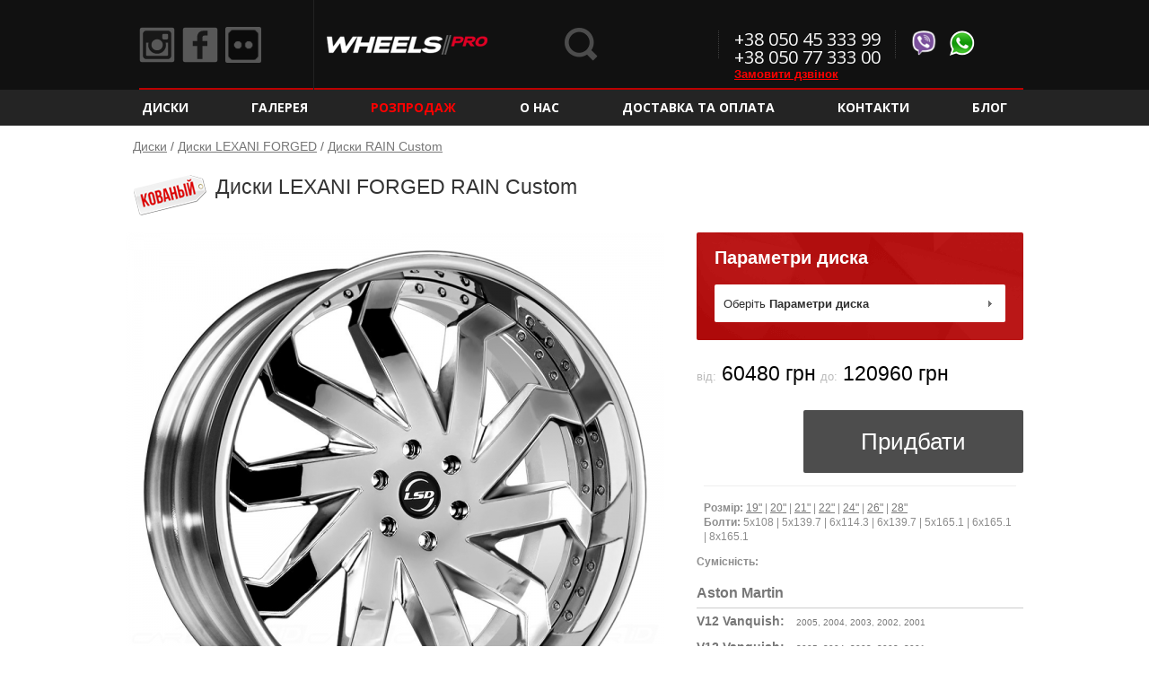

--- FILE ---
content_type: text/html; charset=UTF-8
request_url: https://www.wheels-pro.com.ua/diski/lexani-forged/rain_custom_8914.html
body_size: 411682
content:
<!DOCTYPE html>
<html class="no-js desktop" lang="ru">
<head>
    <meta charset="utf-8">
	<title>Диски &#10026;LEXANI FORGED RAIN Custom&#10026; — купить автомобильные диски LEXANI FORGED RAIN Custom, цена от 60480, характеристики и описание</title>
	<meta name="description" content="Купить автомобильные диски &#10026;LEXANI FORGED RAIN Custom&#10026; по цене от 60480 в интернет-магазине Wheels PRO. &#9989; Большой ассортимент &#9989; Только оригинальные диски в наличии и под заказ &#128666; Доставка в любой регион Украины.">
	<meta name="google-site-verification" content="dYYekXRrmiU-lZrbrlOaWyu3S8T6OirGaGo_iponN1E" />
	<meta name='yandex-verification' content='d8e82fb92d7acd1d' />
    <meta content="width=device-width, initial-scale=1.0, minimum-scale=1.0, maximum-scale=1.0, user-scalable=no" name="viewport">

    <meta property="og:locale" content="ru_RU" />
    <meta property="og:type" content="website" />
    <meta property="og:title" content="Диски &#10026;LEXANI FORGED RAIN Custom&#10026; — купить автомобильные диски LEXANI FORGED RAIN Custom, цена от 60480, характеристики и описание" />
    <meta property="og:description" content="Магазин ексклюзивних дисків Wheels PRO" />
        <meta property="og:url" content="https://www.wheels-pro.com.ua/diski/lexani-forged/rain_custom_8914.html" />
<!--    <meta property="og:image" content="[img_url]" />-->
    <meta property="og:site_name" content="Wheels PRO" />

    <link rel="shortcut icon" href="/favicon.ico"/>
    <link href="/css/astyle.css" rel="stylesheet">
    <noscript>
	    <link href="/css/critical.css?14861166071545815772" rel="stylesheet">
	    <link href="/css/enhance.css?14861166041545643388" rel="stylesheet"></noscript>
    </noscript>
    <link href="/css/gallery.css?1486116604" rel="stylesheet">
    <script>
    	var CRD=CRD||{};CRD.readyCallbacks=[],CRD.ready=function(a){a&&"function"==typeof a&&this.readyCallbacks.push(a)},CRD.require=function(a,b){function c(a,b){var c=document.getElementsByTagName("head")[0],d=document.createElement("script");d.type="text/javascript",d.src=a,"onreadystatechange"in d?d.onreadystatechange=function(){("loaded"===this.readyState||"complete"===this.readyState)&&(d.onreadystatechange=function(){},b())}:d.onload=b,c.appendChild(d)}function d(){c(f[e],function(){e++,e<f.length?d():b&&"function"==typeof b&&b()})}if(a){var e=0,f="string"==typeof a?[a]:a;d()}},CRD.requireCSSOrder=[],CRD.requireCSS=function(a){function b(a,b){var c=g||document.getElementsByTagName("script")[document.getElementsByTagName("script").length-1],d=b-1;for(d;d>=0;d--)if(CRD.requireCSSOrder[d]){c=CRD.requireCSSOrder[d];break}c.nextSibling?c.parentNode.insertBefore(a,c.nextSibling):c.parentNode.appendChild(a),CRD.requireCSSOrder[b]=a}function c(a,c){var d=document.createElement("link");d.href=a,d.rel="stylesheet",/msie\s(7|8)/i.test(navigator.userAgent)?b(d,c):setTimeout(function(){b(d,c)},0)}function d(){var a=new Date((new Date).getTime()+54e4);document.cookie="CSSCACHE=1; path=/; expires="+a.toUTCString()}function e(a,b,c){localStorage.setItem(a,c),localStorage.setItem(a+"_version",b)}function f(a){var f,i,j,k,l,m=g&&g.getAttribute("data-url")===a,n=CRD.requireCSSOrder.length;if(CRD.requireCSSOrder[n]=null,h&&"textContent"in document&&(-1===a.indexOf("http")&&-1===a.indexOf("//")||-1!==a.indexOf(location.protocol+"//"+location.host)))if(f=document.createElement("style"),i=a.split("?")[0],j=a.split("?")[1]||"",k=localStorage.getItem(i)||"",l=localStorage.getItem(i+"_version")||"",m)e(i,j,g.textContent),d();else if(k&&j===l)f.textContent=k,b(f,n);else{var o=new XMLHttpRequest;o.open("GET",a,!0),o.onreadystatechange=function(){4==o.readyState&&(200==o.status&&o.responseText?(f.textContent=o.responseText,e(i,j,o.responseText),b(f,n)):c(a,n))},o.send(null)}else m?d():c(a,n)}if(a){var g=document.getElementById("CRDCSS"),h=function(){try{return localStorage.setItem("testLoc","testLoc"),localStorage.removeItem("testLoc"),!0}catch(a){return!1}}();a="string"==typeof a?[a]:a;for(var i=0;i<a.length;i++)f(a[i])}};		CRD.requireCSS("/css/critical.css?14861166071545815772");
		CRD.requireCSS("/css/enhance.css?14861166041545643388");
    </script>
    <script src="/cache/js/2_main.min.js"></script>

    <script src="/js/Inputmask-4.x/dist/inputmask/dependencyLibs/inputmask.dependencyLib.js"></script>
    <script src="/js/Inputmask-4.x/dist/inputmask/inputmask.js"></script>

    <!--[if lt IE 9]><script src="/js/html5.js"></script><![endif]-->
    <!-- Global site tag (gtag.js) - Google Analytics -->
<script async src="https://www.googletagmanager.com/gtag/js?id=UA-152095161-1"></script>
<script>
  window.dataLayer = window.dataLayer || [];
  function gtag(){dataLayer.push(arguments);}
  gtag('js', new Date());

  gtag('config', 'UA-152095161-1');
</script>    <!-- Facebook Pixel Code -->
<script>
  !function(f,b,e,v,n,t,s)
  {if(f.fbq)return;n=f.fbq=function(){n.callMethod?
  n.callMethod.apply(n,arguments):n.queue.push(arguments)};
  if(!f._fbq)f._fbq=n;n.push=n;n.loaded=!0;n.version='2.0';
  n.queue=[];t=b.createElement(e);t.async=!0;
  t.src=v;s=b.getElementsByTagName(e)[0];
  s.parentNode.insertBefore(t,s)}(window, document,'script',
  'https://connect.facebook.net/en_US/fbevents.js');
  fbq('init', '502872030264530');
  fbq('track', 'PageView');
</script>
<noscript><img height="1" width="1" style="display:none"
  src="https://www.facebook.com/tr?id=502872030264530&ev=PageView&noscript=1"
/></noscript>
<!-- End Facebook Pixel Code -->    <style>
		.enabled.truncated .breadcrumbs-expand:after {
		    content:"розгорнути"
		}

		.enabled.truncated.expanded .breadcrumbs-expand:after {
		    content:"згорнути"
		}
    </style>
            <!-- Google Tag Manager -->
    <script>(function(w,d,s,l,i){w[l]=w[l]||[];w[l].push({'gtm.start':
            new Date().getTime(),event:'gtm.js'});var f=d.getElementsByTagName(s)[0],
            j=d.createElement(s),dl=l!='dataLayer'?'&l='+l:'';j.async=true;j.src=
            'https://www.googletagmanager.com/gtm.js?id='+i+dl;f.parentNode.insertBefore(j,f);
        })(window,document,'script','dataLayer','GTM-PPMX8LC');</script>
    <!-- End Google Tag Manager -->
    <script charset="UTF-8" src="//cdn.sendpulse.com/28edd3380a1c17cf65b137fe96516659/js/push/0bee3b616cb668ca261659af3b1f01d5_0.js" async></script>
    </head>
<body>    <!-- Google Tag Manager (noscript) -->
    <noscript><iframe src="https://www.googletagmanager.com/ns.html?id=GTM-PPMX8LC"
                      height="0" width="0" style="display:none;visibility:hidden"></iframe></noscript>
    <!-- End Google Tag Manager (noscript) -->
    <div id="scrollfix">
        <div class="left-panel">
            <nav class="left-dd-holder">
                <div class="left-menu-header">
                    <div class="left-menu-header-close"></div>Меню                </div>

                <ul class="left-dd">
                                                            <li class="left-dd-h">
                        <span class="left-dd-main"><a href="https://www.wheels-pro.com.ua/diski.html">Диски</a></span>
                        <span class="left-dd-s"></span>

                        <div class="left-dd-cont"></div>
                    </li>
					                    <li style="list-style: none">&#32;</li>                    <li class="left-dd-h">
                        <span class="left-dd-main"><a href="https://www.wheels-pro.com.ua/gallery.html">Галерея</a></span>
                        <span class="left-dd-s"></span>

                        <div class="left-dd-cont"></div>
                    </li>
					                    <li style="list-style: none">&#32;</li>                    <li class="left-dd-h">
                        <span class="left-dd-main"><a href="https://www.wheels-pro.com.ua/sale.html"><span style="color:red">Розпродаж</span></a></span>
                        <span class="left-dd-s"></span>

                        <div class="left-dd-cont"></div>
                    </li>
					                    <li style="list-style: none">&#32;</li>                    <li class="left-dd-h">
                        <span class="left-dd-main"><a href="https://www.wheels-pro.com.ua/about.html">О нас</a></span>
                        <span class="left-dd-s"></span>

                        <div class="left-dd-cont"></div>
                    </li>
					                    <li style="list-style: none">&#32;</li>                    <li class="left-dd-h">
                        <span class="left-dd-main"><a href="https://www.wheels-pro.com.ua/shipping_payment.html">Доставка та Оплата</a></span>
                        <span class="left-dd-s"></span>

                        <div class="left-dd-cont"></div>
                    </li>
					                    <li style="list-style: none">&#32;</li>                    <li class="left-dd-h">
                        <span class="left-dd-main"><a href="https://www.wheels-pro.com.ua/contact.html">Контакти</a></span>
                        <span class="left-dd-s"></span>

                        <div class="left-dd-cont"></div>
                    </li>
					                    <li style="list-style: none">&#32;</li>                    <li class="left-dd-h">
                        <span class="left-dd-main"><a href="http://blog.wheels-pro.com.ua/" target="_blank">Блог</a></span>
                        <span class="left-dd-s"></span>

                        <div class="left-dd-cont"></div>
                    </li>
					                </ul>
            </nav>
        </div>

        <div class="right-panel"></div>

        <div class="main-wrap">
            <header class="head_header">
                <div class="header-top">
                    <div class="wrap">
                        <span class="header-top-icon-h left-menu-icon" data-toggle-class="left-panel-show">
                         <span class="header-top-icon"></span>
                        </span>
                        <span class="header-top-icon-h social-icon">
						  <ul>
						   						   <li><a target="_blank" href="https://www.instagram.com/wheelspro_ua/" rel="nofollow"class="instagram">Instagram</a></li>						   <li><a target="_blank" href="https://www.facebook.com/wheelsPRO.com.ua/" rel="nofollow" class="facebook">Facebook</a></li>						   <li><a target="_blank" href="https://www.flickr.com/photos/wheelspro" rel="nofollow" class="flickr">Flickr</a></li>						   						  </ul>
						</span>
                        <a class="head_logo_a" href="https://www.wheels-pro.com.ua/" rel="home"><img alt="WHEELS-PRO.COM.UA" src="/css/images/logos/logo_2.png"><!--<span></span>--></a>
                                                
                                                                        <div class="header-top-text-col">
                        <span class="viber-whatsapp-icon">
						  <ul>
						    <li>
						      <span class="viber">Viber</span>
						    </li>
						    <li>
						      <span class="whatsapp">whatsapp</span>
						    </li>
						  </ul>
						</span>
						</div>
                                                <div class="header-top-text-col">
                            <div class="head_contacts_phone"><a class="f_dark no-touch-tel" href="tel:+380504533399">+38 050 45 333 99</a></div>
<!--							<script src="http://code.jquery.com/jquery-2.0.2.min.js" type="text/javascript"></script>-->
                                                            <div class="head_contacts_phone"><a class="f_dark no-touch-tel" href="tel:+380507733300">+38 050 77 333 00</a></div>
							<script src="https://www.wheels-pro.com.ua/cache/js/2_callback.js" type="text/javascript" charset="utf-8"></script>
                            <div class="header-top-text-col-small">
                                <a href="#callback" class="open_modal" style="color:red;font:bold 1em Verdana,sans-serif;">Замовити дзвінок</a>
                            </div>
                                                    </div>
<!--                        <span class="header-top-icon-h help-icon"><span class="header-top-icon"></span></span>-->
                        <span class="header-top-icon-h search-icon" data-toggle-class="search-show"><span class="header-top-icon"></span></span>
                    </div>
                </div>

                <nav class="head_dd_holder">
                    <div class="wrap">
                        <ul class="head_dd" style="overflow: visible;">
                                                    <li class="head_dd_h  dropdown" ><span class="head_dd_main"><a href="https://www.wheels-pro.com.ua/diski.html">Диски</a></span>                                    <div class="dropdown-content">
                                        <div class="dropdown-content-block">
                                            <div class="dropdown-content-block-title">Размер</div>
                                            <ul>
                                                                                                <li><a href="https://www.wheels-pro.com.ua/diski/R14.html">R14</a></li>
                                                                                                <li><a href="https://www.wheels-pro.com.ua/diski/R15.html">R15</a></li>
                                                                                                <li><a href="https://www.wheels-pro.com.ua/diski/R16.html">R16</a></li>
                                                                                                <li><a href="https://www.wheels-pro.com.ua/diski/R17.html">R17</a></li>
                                                                                                <li><a href="https://www.wheels-pro.com.ua/diski/R18.html">R18</a></li>
                                                                                                <li><a href="https://www.wheels-pro.com.ua/diski/R19.html">R19</a></li>
                                                                                                <li><a href="https://www.wheels-pro.com.ua/diski/R20.html">R20</a></li>
                                                                                                <li><a href="https://www.wheels-pro.com.ua/diski/R21.html">R21</a></li>
                                                                                                <li><a href="https://www.wheels-pro.com.ua/diski/R22.html">R22</a></li>
                                                                                                <li><a href="https://www.wheels-pro.com.ua/diski/R23.html">R23</a></li>
                                                                                                <li><a href="https://www.wheels-pro.com.ua/diski/R24.html">R24</a></li>
                                                                                                <li><a href="https://www.wheels-pro.com.ua/diski/R26.html">R26</a></li>
                                                                                                <li><a href="https://www.wheels-pro.com.ua/diski/R28.html">R28</a></li>
                                                                                                <li><a href="https://www.wheels-pro.com.ua/diski/R30.html">R30</a></li>
                                                                                                <li><a href="https://www.wheels-pro.com.ua/diski/R32.html">R32</a></li>
                                                                                                <li><a href="https://www.wheels-pro.com.ua/diski/R34.html">R34</a></li>
                                                                                            </ul>
                                        </div>
                                        <div class="dropdown-content-block">
                                            <div class="dropdown-content-block-title">Тип</div>
                                            <ul>
                                                <li><a href="https://www.wheels-pro.com.ua/diski/forged.html">ковані диски</a></li>
                                                <li><a href="https://www.wheels-pro.com.ua/diski/flowform.html">Flowform диски</a></li>
                                                <li><a href="https://www.wheels-pro.com.ua/diski/cast.html">Литі диски</a></li>
                                                <li><a href="https://www.wheels-pro.com.ua/diski/off-road.html">Off-Road диски</a></li>
                                            </ul>
                                        </div>
                                        <div class="dropdown-content-block">
                                            <div class="dropdown-content-block-title">Бренд</div>
                                            <ul>
                                                                                                    <li><a href="https://www.wheels-pro.com.ua/diski/vossen.html">VOSSEN</a></li>
                                                                                                    <li><a href="https://www.wheels-pro.com.ua/diski/vossen-forged.html">VOSSEN FORGED</a></li>
                                                                                                    <li><a href="https://www.wheels-pro.com.ua/diski/rohana.html">ROHANA</a></li>
                                                                                                    <li><a href="https://www.wheels-pro.com.ua/diski/avant_garde.html">AVANT GARDE</a></li>
                                                                                                    <li><a href="https://www.wheels-pro.com.ua/diski/black_rhino.html">BLACK RHINO</a></li>
                                                                                                    <li><a href="https://www.wheels-pro.com.ua/diski/concavo.html">CONCAVO</a></li>
                                                                                                    <li><a href="https://www.wheels-pro.com.ua/diski/dub.html">DUB</a></li>
                                                                                                    <li><a href="https://www.wheels-pro.com.ua/diski/ferrada.html">FERRADA</a></li>
                                                                                                    <li><a href="https://www.wheels-pro.com.ua/diski/hre-wheels.html">HRE</a></li>
                                                                                                    <li><a href="https://www.wheels-pro.com.ua/diski/kmc.html">KMC</a></li>
                                                                                                    <li><a href="https://www.wheels-pro.com.ua/diski/lexani.html">LEXANI</a></li>
                                                                                                    <li><a href="https://www.wheels-pro.com.ua/diski/niche.html">NICHE</a></li>
                                                                                                    <li><a href="https://www.wheels-pro.com.ua/diski/rotiform.html">ROTIFORM</a></li>
                                                                                                    <li><a href="https://www.wheels-pro.com.ua/diski/savini.html">SAVINI</a></li>
                                                                                                    <li><a href="https://www.wheels-pro.com.ua/diski/tsw.html">TSW</a></li>
                                                                                                    <li><a href="https://www.wheels-pro.com.ua/diski/victor_equipment.html">VICTOR EQUIPMENT</a></li>
                                                                                                    <li><a href="https://www.wheels-pro.com.ua/diski/vorsteiner.html">VORSTEINER</a></li>
                                                                                                    <li><a href="https://www.wheels-pro.com.ua/diski/xd_series.html">KMC XD SERIES</a></li>
                                                                                                    <li><a href="https://www.wheels-pro.com.ua/diski/xo_luxury.html">XO LUXURY</a></li>
                                                                                            </ul>
                                        </div>
                                        <div class="dropdown-content-block">
                                            <div class="dropdown-content-block-title">Авто</div>
                                            <ul style="float: left;">
                                                                                                    <li><a href="https://www.wheels-pro.com.ua/diski/Acura.html">Acura</a></li>
                                                                                                    <li><a href="https://www.wheels-pro.com.ua/diski/Audi.html">Audi</a></li>
                                                                                                    <li><a href="https://www.wheels-pro.com.ua/diski/Bentley.html">Bentley</a></li>
                                                                                                    <li><a href="https://www.wheels-pro.com.ua/diski/BMW.html">BMW</a></li>
                                                                                                    <li><a href="https://www.wheels-pro.com.ua/diski/Cadillac.html">Cadillac</a></li>
                                                                                                    <li><a href="https://www.wheels-pro.com.ua/diski/Chevrolet.html">Chevrolet</a></li>
                                                                                                    <li><a href="https://www.wheels-pro.com.ua/diski/Dodge.html">Dodge</a></li>
                                                                                                    <li><a href="https://www.wheels-pro.com.ua/diski/Ford.html">Ford</a></li>
                                                                                                    <li><a href="https://www.wheels-pro.com.ua/diski/GMC.html">GMC</a></li>
                                                                                                    <li><a href="https://www.wheels-pro.com.ua/diski/Honda.html">Honda</a></li>
                                                                                                    <li><a href="https://www.wheels-pro.com.ua/diski/Hummer.html">Hummer</a></li>
                                                                                                    <li><a href="https://www.wheels-pro.com.ua/diski/Hyundai.html">Hyundai</a></li>
                                                                                                    <li><a href="https://www.wheels-pro.com.ua/diski/Infiniti.html">Infiniti</a></li>
                                                                                                    <li><a href="https://www.wheels-pro.com.ua/diski/Isuzu.html">Isuzu</a></li>
                                                                                                    <li><a href="https://www.wheels-pro.com.ua/diski/Jaguar.html">Jaguar</a></li>
                                                </ul><ul style="float: left;">                                                    <li><a href="https://www.wheels-pro.com.ua/diski/Jeep.html">Jeep</a></li>
                                                                                                    <li><a href="https://www.wheels-pro.com.ua/diski/Kia.html">Kia</a></li>
                                                                                                    <li><a href="https://www.wheels-pro.com.ua/diski/Land+Rover.html">Land Rover</a></li>
                                                                                                    <li><a href="https://www.wheels-pro.com.ua/diski/Lexus.html">Lexus</a></li>
                                                                                                    <li><a href="https://www.wheels-pro.com.ua/diski/Maserati.html">Maserati</a></li>
                                                                                                    <li><a href="https://www.wheels-pro.com.ua/diski/Mazda.html">Mazda</a></li>
                                                                                                    <li><a href="https://www.wheels-pro.com.ua/diski/MINI.html">MINI</a></li>
                                                                                                    <li><a href="https://www.wheels-pro.com.ua/diski/Mitsubishi.html">Mitsubishi</a></li>
                                                                                                    <li><a href="https://www.wheels-pro.com.ua/diski/Nissan.html">Nissan</a></li>
                                                                                                    <li><a href="https://www.wheels-pro.com.ua/diski/Porsche.html">Porsche</a></li>
                                                                                                    <li><a href="https://www.wheels-pro.com.ua/diski/Scion.html">Scion</a></li>
                                                                                                    <li><a href="https://www.wheels-pro.com.ua/diski/Subaru.html">Subaru</a></li>
                                                                                                    <li><a href="https://www.wheels-pro.com.ua/diski/Suzuki.html">Suzuki</a></li>
                                                                                                    <li><a href="https://www.wheels-pro.com.ua/diski/Tesla.html">Tesla</a></li>
                                                                                                    <li><a href="https://www.wheels-pro.com.ua/diski/Toyota.html">Toyota</a></li>
                                                                                                    <li><a href="https://www.wheels-pro.com.ua/diski/Volkswagen.html">Volkswagen</a></li>
                                                                                                    <li><a href="https://www.wheels-pro.com.ua/diski/Volvo.html">Volvo</a></li>
                                                                                            </ul>
                                        </div>
                                    </div>
                                </li>
                                                    <li class="head_dd_h " ><span class="head_dd_main"><a href="https://www.wheels-pro.com.ua/gallery.html">Галерея</a></span></li>
                                                    <li class="head_dd_h " ><span class="head_dd_main"><a href="https://www.wheels-pro.com.ua/sale.html"><span style="color:red">Розпродаж</span></a></span></li>
                                                    <li class="head_dd_h " ><span class="head_dd_main"><a href="https://www.wheels-pro.com.ua/about.html">О нас</a></span></li>
                                                    <li class="head_dd_h " ><span class="head_dd_main"><a href="https://www.wheels-pro.com.ua/shipping_payment.html">Доставка та Оплата</a></span></li>
                                                    <li class="head_dd_h " ><span class="head_dd_main"><a href="https://www.wheels-pro.com.ua/contact.html">Контакти</a></span></li>
                                                    <li class="head_dd_h " ><span class="head_dd_main"><a href="http://blog.wheels-pro.com.ua/" target="_blank">Блог</a></span></li>
                                                </ul>
                        <style>
                            /* Dropdown Content (Hidden by Default) */
                            .head_dd_h.dropdown:hover{
                                filter:progid:DXImageTransform.Microsoft.Alpha(Opacity=1);
                                opacity:1;
                            }
                            .head_dd_h.dropdown:hover .head_dd_main a{
                                filter:progid:DXImageTransform.Microsoft.Alpha(Opacity=0.4);
                                opacity:.4;
                            }
                            .dropdown-content {
                                display: none;
                                position: absolute;
                                background-color: #242424;
                                min-width: 160px;
                                box-shadow: 0px 8px 16px 0px rgba(0,0,0,0.2);
                                z-index: 10000;
                                top: 30px;
                                color: #fff;
                                font-size: 14px;
                            }

                            .dropdown-content-block{
                                float: left;
                                margin: 10px 10px;
                            }
                            .dropdown-content-block-title{
                                width:100%;
                                text-align: center;
                                font-weight: bold;
                                color: #777;
                            }

                            /* Links inside the dropdown */
                            .dropdown-content a {
                                color: #fff;
                                padding: 12px 16px;
                                text-decoration: none;
                                display: block;
                            }
                            .dropdown-content ul {
                                list-style-type: none;
                            }
                            .dropdown-content li {
                                line-height: 0px;
                                max-width: 150px;
                                overflow: hidden;
                                white-space: nowrap;
                            }
                            .dropdown-content a:hover {
                                text-decoration: underline;
                            }
                            .dropdown:hover .dropdown-content {
                                display: block;
                            }
                        </style>
                    </div>
                </nav>

                <div class="head_dd_cont_holder">
                    <div class="head_dd_cont_holder_close"></div>

                    <div class="wrap"></div>

                    <div class="head_dd_texture_line"></div>
                </div>
            </header>

            <div class="head-search-holder">
                <div class="wrap">
                    <div class="head-sform">
                        <form action="https://www.wheels-pro.com.ua/search.html" class="search-form" method="get">
                            <div class="head-search-close"></div>

                            <div class="search-field">
                                <div class="field_with_placeholder">
                                    <label for="headsearch-field-input">Пошук моделі диска чи номеру</label><input class="search-txt" id="headsearch-field-input" name="search-txt" type="text" value="">
                                </div><input class="search-btn" type="submit" value=""><span class="search-rquery"></span>
                            </div>

                            <div class="search-autoc"></div>
                        </form>
                    </div>
                </div>
            </div>
<style>
    .wrap.box-hide {
        overflow: hidden;
        max-height: 12em;
        position: relative;
    }
    .wrap.box-hide::before {
        content: '';
        display: block;
        position: absolute;
        bottom: 0;
        right: 0;
        left: 0;
        height: 4em;
        background: -moz-linear-gradient(top,rgba(255,255,255,0) 0,#fff 100%);
        background: -webkit-gradient(linear,left top,left bottom,color-stop(0,rgba(255,255,255,0)),color-stop(100%,#fff));
        background: -webkit-linear-gradient(top,rgba(255,255,255,0) 0,#fff 100%);
        background: -o-linear-gradient(top,rgba(255,255,255,0) 0,#fff 100%);
        background: -ms-linear-gradient(top,rgba(255,255,255,0) 0,#fff 100%);
        background: linear-gradient(top,rgba(255,255,255,0) 0,#fff 100%);
    }
    .read-more{
        cursor:pointer;
        text-align:right;
    }
</style>
            <div class="main-content">
                <main>
				    <div class="head_img">
    <div class="head_img_aligner"></div>
</div>

<div class="wrap main_wide main-min-height">
    <script async="" src="/cache/js/2_product.min.js?v=1.1"></script>

    <div class="breadcrumbs-holder breadcrumbs_top" data-disabled-on="mobile-medium mobile-large desktop">
        <span class="breadcrumbs-expand"></span>

        <div class="breadcrumbs-ov">
            <nav class="breadcrumbs">
                <div itemscope itemtype="http://schema.org/BreadcrumbList" style="display: inline-block;"><div itemprop="itemListElement" itemscope itemtype="http://schema.org/ListItem" style="display: inline-block;"><a itemprop="item" href="https://www.wheels-pro.com.ua/wheels.html"><span itemprop="name">Диски</span></a><meta itemprop="position" content="1"></div>&#32;/&#32;<div itemprop="itemListElement" itemscope itemtype="http://schema.org/ListItem" style="display: inline-block;"><a itemprop="item" href="https://www.wheels-pro.com.ua/diski/lexani-forged.html"><span itemprop="name">Диски LEXANI FORGED</span></a><meta itemprop="position" content="2"></div>&#32;/&#32;<div itemprop="itemListElement" itemscope itemtype="http://schema.org/ListItem" style="display: inline-block;"><a itemprop="item" href=""><span itemprop="name">Диски RAIN Custom</span></a><meta itemprop="position" content="3"></div></div>            </nav>
        </div>
    </div>

    <div>
            <div class="prod_title" style="margin: 0px 0px 10px!important">
               <h1 class="prod_name"><img src="/css/images/forged.png" style="margin-top:16px;vertical-align: middle;">Диски LEXANI FORGED RAIN Custom</h1>
                <div class="prod_mmy"></div>
            </div>

            <div id="prodLeftSide">
                <div class="product-images-shifter" data-disabled-on="mobile-large desktop">
                    <div class="product-images-shifter-move-holder square-aspect">
                        <div class="product-images-shifter-move"></div>
                    </div>

                    <div class="product-images-shifter-dots"></div>

                    <div class="product-images-shifter-source">
                    <a href="https://www.wheels-pro.com.ua/cache/wheels/c/e/lexani_forged_rain_custom-8914-l.png"><img alt="LEXANI FORGED RAIN Custom" class="js-blocked product_info_main_img"
                                                           src="https://www.wheels-pro.com.ua/cache/wheels/8/5/lexani_forged_rain_custom-8914-b.png" srcb="https://www.wheels-pro.com.ua/cache/wheels/8/5/lexani_forged_rain_custom-8914-b.png"></a><a href="https://www.wheels-pro.com.ua/cache/wheels/c/e/lexani_forged_rain_custom-8914-l.png"><img alt="LEXANI FORGED RAIN Custom" class="js-blocked prod_info_ic"
                                                       src="https://www.wheels-pro.com.ua/cache/wheels/6/4/lexani_forged_rain_custom-8914-s.png" srcb="https://www.wheels-pro.com.ua/cache/wheels/8/5/lexani_forged_rain_custom-8914-b.png"></a><a href="https://www.wheels-pro.com.ua/cache/wheels/3/1/lexani_forged_rain_custom-8915-l.png"><img alt="LEXANI FORGED RAIN Custom" class="js-blocked prod_info_ic"
                                                       src="https://www.wheels-pro.com.ua/cache/wheels/f/b/lexani_forged_rain_custom-8915-s.png" srcb="https://www.wheels-pro.com.ua/cache/wheels/5/f/lexani_forged_rain_custom-8915-b.png"></a><a href="https://www.wheels-pro.com.ua/cache/wheels/7/9/lexani_forged_rain_custom-8916-l.png"><img alt="LEXANI FORGED RAIN Custom" class="js-blocked prod_info_ic"
                                                       src="https://www.wheels-pro.com.ua/cache/wheels/f/a/lexani_forged_rain_custom-8916-s.png" srcb="https://www.wheels-pro.com.ua/cache/wheels/7/0/lexani_forged_rain_custom-8916-b.png"></a><a href="https://www.wheels-pro.com.ua/cache/wheels/4/b/lexani_forged_rain_custom-8917-l.png"><img alt="LEXANI FORGED RAIN Custom" class="js-blocked prod_info_ic"
                                                       src="https://www.wheels-pro.com.ua/cache/wheels/d/9/lexani_forged_rain_custom-8917-s.png" srcb="https://www.wheels-pro.com.ua/cache/wheels/1/e/lexani_forged_rain_custom-8917-b.png"></a><a href="https://www.wheels-pro.com.ua/cache/wheels/4/0/lexani_forged_rain_custom-8918-l.png"><img alt="LEXANI FORGED RAIN Custom" class="js-blocked prod_info_ic"
                                                       src="https://www.wheels-pro.com.ua/cache/wheels/1/1/lexani_forged_rain_custom-8918-s.png" srcb="https://www.wheels-pro.com.ua/cache/wheels/d/8/lexani_forged_rain_custom-8918-b.png"></a>                    </div>
                </div>
            </div>

            <div id="prodRightSide">
                <div class="prod_select_h">
                    <div class="prod_select_title">
                        Параметри диска                    </div>

                    <div class="prod_slct" id="select_btn">
                        <span class="prod_slct_value_a">Оберіть <b>Параметри диска</b></span>
                    </div>
                </div>

                <div class="prod_info">
                   
                    					<script> var refine = false;</script>
                    <div class="prod_price_h">
                        <div class="product_price_item_rsp">
                                                     <div class="js-product-price-hide product-price-item">
                                <span class="product_price_item_from">
                                    від:                                </span>
                                <span class="prod_price prod_price_set" id="actualPrice">
                                    60480 грн                                </span>
                            </div>
                                                     <div class="product-price-item">
                          <span class="product_price_item_to">
                              до:                          </span>
                          <span class="js-product-price-hide prod_price prod_price_set" id="actualPriceSetOf4">
                              120960 грн                          </span>
                         </div>
                        </div>
                    </div>

                    <div class="prod_add">
                                                <span class="prod_addtocart" id="addToCartBut">Придбати</span>
                    </div>
                		                    				        <div class="clear"></div>
				        <br>
	                	<div class="prod_tabs_border" style="font-size: 12px;">
	                	<br>
	                	 <div><b>Розмір:</b> <a href="https://www.wheels-pro.com.ua/diski/R19.html">19"</a> | <a href="https://www.wheels-pro.com.ua/diski/R20.html">20"</a> | <a href="https://www.wheels-pro.com.ua/diski/R21.html">21"</a> | <a href="https://www.wheels-pro.com.ua/diski/R22.html">22"</a> | <a href="https://www.wheels-pro.com.ua/diski/R24.html">24"</a> | <a href="https://www.wheels-pro.com.ua/diski/R26.html">26"</a> | <a href="https://www.wheels-pro.com.ua/diski/R28.html">28"</a></div>
	                	 <div><b>Болти:</b> 5x108 | 5x139.7 | 6x114.3 | 6x139.7 | 5x165.1 | 6x165.1 | 8x165.1</div>
	                	</div>
	                	                	
					
                                            <style>
                            .auto_hidden{
                                display: none;
                            }
                            .auto_hidden_button{
                                cursor: pointer;
                                text-align: right;
                            }
                            .auto_title{
                                font-size: 16px;
                                margin: 10px 0px 0px 0px;
                                font-weight: bold;
                                border-bottom: 1px solid #ccc;
                            }
                            .auto_model{
                                font-size: 14px;
                                margin-right: 10px;
                                font-weight: bold;
                            }
                            .auto_ul li{
                                padding: 5px 0px;
                            }
                            .auto_ul a{
                                text-decoration: none!important;
                            }
                            .auto_ul a:hover{
                                text-decoration: underline!important;
                            }
                        </style>
                        <h3>Сумісність:</h3>
                        <ul class="auto_ul">
                                                                <li class="auto_title "><a href="https://www.wheels-pro.com.ua/diski/Aston+Martin.html" title="Aston Martin">Aston Martin</a></li>
                                                                <li><a href="https://www.wheels-pro.com.ua/diski/Aston+Martin/V12 Vanquish.html" class="auto_model" title="Aston Martin V12 Vanquish">V12 Vanquish:</a> <a href="https://www.wheels-pro.com.ua/diski/Aston+Martin/V12 Vanquish/2005.html">2005</a>, <a href="https://www.wheels-pro.com.ua/diski/Aston+Martin/V12 Vanquish/2004.html">2004</a>, <a href="https://www.wheels-pro.com.ua/diski/Aston+Martin/V12 Vanquish/2003.html">2003</a>, <a href="https://www.wheels-pro.com.ua/diski/Aston+Martin/V12 Vanquish/2002.html">2002</a>, <a href="https://www.wheels-pro.com.ua/diski/Aston+Martin/V12 Vanquish/2001.html">2001</a>                                </li>
                                                            <li><a href="https://www.wheels-pro.com.ua/diski/Aston+Martin/V12 Vanquish.html" class="auto_model" title="Aston Martin V12 Vanquish">V12 Vanquish:</a> <a href="https://www.wheels-pro.com.ua/diski/Aston+Martin/V12 Vanquish/2005.html">2005</a>, <a href="https://www.wheels-pro.com.ua/diski/Aston+Martin/V12 Vanquish/2004.html">2004</a>, <a href="https://www.wheels-pro.com.ua/diski/Aston+Martin/V12 Vanquish/2003.html">2003</a>, <a href="https://www.wheels-pro.com.ua/diski/Aston+Martin/V12 Vanquish/2002.html">2002</a>, <a href="https://www.wheels-pro.com.ua/diski/Aston+Martin/V12 Vanquish/2001.html">2001</a>                                </li>
                                                            <li><a href="https://www.wheels-pro.com.ua/diski/Aston+Martin/Vanquish S.html" class="auto_model" title="Aston Martin Vanquish S">Vanquish S:</a> <a href="https://www.wheels-pro.com.ua/diski/Aston+Martin/Vanquish S/2007.html">2007</a>, <a href="https://www.wheels-pro.com.ua/diski/Aston+Martin/Vanquish S/2006.html">2006</a>, <a href="https://www.wheels-pro.com.ua/diski/Aston+Martin/Vanquish S/2005.html">2005</a>, <a href="https://www.wheels-pro.com.ua/diski/Aston+Martin/Vanquish S/2004.html">2004</a>                                </li>
                                                                <li class="auto_title "><a href="https://www.wheels-pro.com.ua/diski/Cadillac.html" title="Cadillac">Cadillac</a></li>
                                                                <li><a href="https://www.wheels-pro.com.ua/diski/Cadillac/Escalade.html" class="auto_model" title="Cadillac Escalade">Escalade:</a> <a href="https://www.wheels-pro.com.ua/diski/Cadillac/Escalade/2024.html">2024</a>, <a href="https://www.wheels-pro.com.ua/diski/Cadillac/Escalade/2023.html">2023</a>, <a href="https://www.wheels-pro.com.ua/diski/Cadillac/Escalade/2022.html">2022</a>, <a href="https://www.wheels-pro.com.ua/diski/Cadillac/Escalade/2021.html">2021</a>, <a href="https://www.wheels-pro.com.ua/diski/Cadillac/Escalade/2020.html">2020</a>, <a href="https://www.wheels-pro.com.ua/diski/Cadillac/Escalade/2019.html">2019</a>, <a href="https://www.wheels-pro.com.ua/diski/Cadillac/Escalade/2018.html">2018</a>, <a href="https://www.wheels-pro.com.ua/diski/Cadillac/Escalade/2017.html">2017</a>, <a href="https://www.wheels-pro.com.ua/diski/Cadillac/Escalade/2016.html">2016</a>, <a href="https://www.wheels-pro.com.ua/diski/Cadillac/Escalade/2015.html">2015</a>, <a href="https://www.wheels-pro.com.ua/diski/Cadillac/Escalade/2014.html">2014</a>, <a href="https://www.wheels-pro.com.ua/diski/Cadillac/Escalade/2014.html">2014</a>, <a href="https://www.wheels-pro.com.ua/diski/Cadillac/Escalade/2013.html">2013</a>, <a href="https://www.wheels-pro.com.ua/diski/Cadillac/Escalade/2013.html">2013</a>, <a href="https://www.wheels-pro.com.ua/diski/Cadillac/Escalade/2012.html">2012</a>, <a href="https://www.wheels-pro.com.ua/diski/Cadillac/Escalade/2012.html">2012</a>, <a href="https://www.wheels-pro.com.ua/diski/Cadillac/Escalade/2011.html">2011</a>, <a href="https://www.wheels-pro.com.ua/diski/Cadillac/Escalade/2011.html">2011</a>, <a href="https://www.wheels-pro.com.ua/diski/Cadillac/Escalade/2010.html">2010</a>, <a href="https://www.wheels-pro.com.ua/diski/Cadillac/Escalade/2010.html">2010</a>, <a href="https://www.wheels-pro.com.ua/diski/Cadillac/Escalade/2009.html">2009</a>, <a href="https://www.wheels-pro.com.ua/diski/Cadillac/Escalade/2009.html">2009</a>, <a href="https://www.wheels-pro.com.ua/diski/Cadillac/Escalade/2008.html">2008</a>, <a href="https://www.wheels-pro.com.ua/diski/Cadillac/Escalade/2008.html">2008</a>, <a href="https://www.wheels-pro.com.ua/diski/Cadillac/Escalade/2007.html">2007</a>, <a href="https://www.wheels-pro.com.ua/diski/Cadillac/Escalade/2007.html">2007</a>, <a href="https://www.wheels-pro.com.ua/diski/Cadillac/Escalade/2006.html">2006</a>, <a href="https://www.wheels-pro.com.ua/diski/Cadillac/Escalade/2006.html">2006</a>, <a href="https://www.wheels-pro.com.ua/diski/Cadillac/Escalade/2005.html">2005</a>, <a href="https://www.wheels-pro.com.ua/diski/Cadillac/Escalade/2005.html">2005</a>, <a href="https://www.wheels-pro.com.ua/diski/Cadillac/Escalade/2004.html">2004</a>, <a href="https://www.wheels-pro.com.ua/diski/Cadillac/Escalade/2004.html">2004</a>, <a href="https://www.wheels-pro.com.ua/diski/Cadillac/Escalade/2003.html">2003</a>, <a href="https://www.wheels-pro.com.ua/diski/Cadillac/Escalade/2003.html">2003</a>, <a href="https://www.wheels-pro.com.ua/diski/Cadillac/Escalade/2002.html">2002</a>, <a href="https://www.wheels-pro.com.ua/diski/Cadillac/Escalade/2002.html">2002</a>, <a href="https://www.wheels-pro.com.ua/diski/Cadillac/Escalade/2000.html">2000</a>, <a href="https://www.wheels-pro.com.ua/diski/Cadillac/Escalade/1999.html">1999</a>                                </li>
                                                            <li><a href="https://www.wheels-pro.com.ua/diski/Cadillac/Escalade-V.html" class="auto_model" title="Cadillac Escalade-V">Escalade-V:</a> <a href="https://www.wheels-pro.com.ua/diski/Cadillac/Escalade-V/2024.html">2024</a>, <a href="https://www.wheels-pro.com.ua/diski/Cadillac/Escalade-V/2023.html">2023</a>, <a href="https://www.wheels-pro.com.ua/diski/Cadillac/Escalade-V/2022.html">2022</a>                                </li>
                                                                <li class="auto_title "><a href="https://www.wheels-pro.com.ua/diski/Chery.html" title="Chery">Chery</a></li>
                                                                <li><a href="https://www.wheels-pro.com.ua/diski/Chery/eQ5.html" class="auto_model" title="Chery eQ5">eQ5:</a> <a href="https://www.wheels-pro.com.ua/diski/Chery/eQ5/2023.html">2023</a>                                </li>
                                                            <li><a href="https://www.wheels-pro.com.ua/diski/Chery/eQ7.html" class="auto_model" title="Chery eQ7">eQ7:</a> <a href="https://www.wheels-pro.com.ua/diski/Chery/eQ7/2024.html">2024</a>, <a href="https://www.wheels-pro.com.ua/diski/Chery/eQ7/2023.html">2023</a>                                </li>
                                                            <li><a href="https://www.wheels-pro.com.ua/diski/Chery/Explorer 06.html" class="auto_model" title="Chery Explorer 06">Explorer 06:</a> <a href="https://www.wheels-pro.com.ua/diski/Chery/Explorer 06/2024.html">2024</a>, <a href="https://www.wheels-pro.com.ua/diski/Chery/Explorer 06/2023.html">2023</a>                                </li>
                                                            <li><a href="https://www.wheels-pro.com.ua/diski/Chery/Omoda 5 GT.html" class="auto_model" title="Chery Omoda 5 GT">Omoda 5 GT:</a> <a href="https://www.wheels-pro.com.ua/diski/Chery/Omoda 5 GT/2024.html">2024</a>, <a href="https://www.wheels-pro.com.ua/diski/Chery/Omoda 5 GT/2023.html">2023</a>, <a href="https://www.wheels-pro.com.ua/diski/Chery/Omoda 5 GT/2022.html">2022</a>                                </li>
                                                            <li><a href="https://www.wheels-pro.com.ua/diski/Chery/Tiggo 7 Plus.html" class="auto_model" title="Chery Tiggo 7 Plus">Tiggo 7 Plus:</a> <a href="https://www.wheels-pro.com.ua/diski/Chery/Tiggo 7 Plus/2024.html">2024</a>, <a href="https://www.wheels-pro.com.ua/diski/Chery/Tiggo 7 Plus/2023.html">2023</a>                                </li>
                                                            <li><a href="https://www.wheels-pro.com.ua/diski/Chery/Tiggo 7 Pro.html" class="auto_model" title="Chery Tiggo 7 Pro">Tiggo 7 Pro:</a> <a href="https://www.wheels-pro.com.ua/diski/Chery/Tiggo 7 Pro/2024.html">2024</a>, <a href="https://www.wheels-pro.com.ua/diski/Chery/Tiggo 7 Pro/2023.html">2023</a>                                </li>
                                                            <li class="auto_hidden"><a href="https://www.wheels-pro.com.ua/diski/Chery/Tiggo 8.html" class="auto_model" title="Chery Tiggo 8">Tiggo 8:</a> <a href="https://www.wheels-pro.com.ua/diski/Chery/Tiggo 8/2024.html">2024</a>, <a href="https://www.wheels-pro.com.ua/diski/Chery/Tiggo 8/2023.html">2023</a>                                </li>
                                                            <li class="auto_hidden"><a href="https://www.wheels-pro.com.ua/diski/Chery/Tiggo 8 Honor Edition.html" class="auto_model" title="Chery Tiggo 8 Honor Edition">Tiggo 8 Honor Edition:</a> <a href="https://www.wheels-pro.com.ua/diski/Chery/Tiggo 8 Honor Edition/2024.html">2024</a>, <a href="https://www.wheels-pro.com.ua/diski/Chery/Tiggo 8 Honor Edition/2023.html">2023</a>                                </li>
                                                            <li class="auto_hidden"><a href="https://www.wheels-pro.com.ua/diski/Chery/Tiggo 8 PHEV.html" class="auto_model" title="Chery Tiggo 8 PHEV">Tiggo 8 PHEV:</a> <a href="https://www.wheels-pro.com.ua/diski/Chery/Tiggo 8 PHEV/2024.html">2024</a>, <a href="https://www.wheels-pro.com.ua/diski/Chery/Tiggo 8 PHEV/2023.html">2023</a>                                </li>
                                                            <li class="auto_hidden"><a href="https://www.wheels-pro.com.ua/diski/Chery/Tiggo 8 Plus.html" class="auto_model" title="Chery Tiggo 8 Plus">Tiggo 8 Plus:</a> <a href="https://www.wheels-pro.com.ua/diski/Chery/Tiggo 8 Plus/2024.html">2024</a>, <a href="https://www.wheels-pro.com.ua/diski/Chery/Tiggo 8 Plus/2024.html">2024</a>, <a href="https://www.wheels-pro.com.ua/diski/Chery/Tiggo 8 Plus/2023.html">2023</a>, <a href="https://www.wheels-pro.com.ua/diski/Chery/Tiggo 8 Plus/2023.html">2023</a>                                </li>
                                                            <li class="auto_hidden"><a href="https://www.wheels-pro.com.ua/diski/Chery/Tiggo 8 Pro.html" class="auto_model" title="Chery Tiggo 8 Pro">Tiggo 8 Pro:</a> <a href="https://www.wheels-pro.com.ua/diski/Chery/Tiggo 8 Pro/2024.html">2024</a>, <a href="https://www.wheels-pro.com.ua/diski/Chery/Tiggo 8 Pro/2024.html">2024</a>, <a href="https://www.wheels-pro.com.ua/diski/Chery/Tiggo 8 Pro/2023.html">2023</a>, <a href="https://www.wheels-pro.com.ua/diski/Chery/Tiggo 8 Pro/2023.html">2023</a>, <a href="https://www.wheels-pro.com.ua/diski/Chery/Tiggo 8 Pro/2020.html">2020</a>                                </li>
                                                            <li class="auto_hidden"><a href="https://www.wheels-pro.com.ua/diski/Chery/Tiggo 8 Pro Max.html" class="auto_model" title="Chery Tiggo 8 Pro Max">Tiggo 8 Pro Max:</a> <a href="https://www.wheels-pro.com.ua/diski/Chery/Tiggo 8 Pro Max/2024.html">2024</a>, <a href="https://www.wheels-pro.com.ua/diski/Chery/Tiggo 8 Pro Max/2023.html">2023</a>, <a href="https://www.wheels-pro.com.ua/diski/Chery/Tiggo 8 Pro Max/2021.html">2021</a>                                </li>
                                                            <li class="auto_hidden"><a href="https://www.wheels-pro.com.ua/diski/Chery/Tiggo 9.html" class="auto_model" title="Chery Tiggo 9">Tiggo 9:</a> <a href="https://www.wheels-pro.com.ua/diski/Chery/Tiggo 9/2024.html">2024</a>, <a href="https://www.wheels-pro.com.ua/diski/Chery/Tiggo 9/2023.html">2023</a>                                </li>
                                                                <li class="auto_title  auto_hidden"><a href="https://www.wheels-pro.com.ua/diski/Chevrolet.html" title="Chevrolet">Chevrolet</a></li>
                                                                <li class="auto_hidden"><a href="https://www.wheels-pro.com.ua/diski/Chevrolet/Avalanche.html" class="auto_model" title="Chevrolet Avalanche">Avalanche:</a> <a href="https://www.wheels-pro.com.ua/diski/Chevrolet/Avalanche/2013.html">2013</a>, <a href="https://www.wheels-pro.com.ua/diski/Chevrolet/Avalanche/2012.html">2012</a>, <a href="https://www.wheels-pro.com.ua/diski/Chevrolet/Avalanche/2011.html">2011</a>, <a href="https://www.wheels-pro.com.ua/diski/Chevrolet/Avalanche/2010.html">2010</a>, <a href="https://www.wheels-pro.com.ua/diski/Chevrolet/Avalanche/2009.html">2009</a>, <a href="https://www.wheels-pro.com.ua/diski/Chevrolet/Avalanche/2008.html">2008</a>, <a href="https://www.wheels-pro.com.ua/diski/Chevrolet/Avalanche/2007.html">2007</a>                                </li>
                                                            <li class="auto_hidden"><a href="https://www.wheels-pro.com.ua/diski/Chevrolet/Avalanche 1500.html" class="auto_model" title="Chevrolet Avalanche 1500">Avalanche 1500:</a> <a href="https://www.wheels-pro.com.ua/diski/Chevrolet/Avalanche 1500/2006.html">2006</a>, <a href="https://www.wheels-pro.com.ua/diski/Chevrolet/Avalanche 1500/2005.html">2005</a>, <a href="https://www.wheels-pro.com.ua/diski/Chevrolet/Avalanche 1500/2004.html">2004</a>                                </li>
                                                            <li class="auto_hidden"><a href="https://www.wheels-pro.com.ua/diski/Chevrolet/Cheyenne.html" class="auto_model" title="Chevrolet Cheyenne">Cheyenne:</a> <a href="https://www.wheels-pro.com.ua/diski/Chevrolet/Cheyenne/2024.html">2024</a>, <a href="https://www.wheels-pro.com.ua/diski/Chevrolet/Cheyenne/2023.html">2023</a>, <a href="https://www.wheels-pro.com.ua/diski/Chevrolet/Cheyenne/2022.html">2022</a>, <a href="https://www.wheels-pro.com.ua/diski/Chevrolet/Cheyenne/2021.html">2021</a>, <a href="https://www.wheels-pro.com.ua/diski/Chevrolet/Cheyenne/2020.html">2020</a>, <a href="https://www.wheels-pro.com.ua/diski/Chevrolet/Cheyenne/2019.html">2019</a>, <a href="https://www.wheels-pro.com.ua/diski/Chevrolet/Cheyenne/2018.html">2018</a>, <a href="https://www.wheels-pro.com.ua/diski/Chevrolet/Cheyenne/2018.html">2018</a>, <a href="https://www.wheels-pro.com.ua/diski/Chevrolet/Cheyenne/2017.html">2017</a>, <a href="https://www.wheels-pro.com.ua/diski/Chevrolet/Cheyenne/2017.html">2017</a>, <a href="https://www.wheels-pro.com.ua/diski/Chevrolet/Cheyenne/2016.html">2016</a>, <a href="https://www.wheels-pro.com.ua/diski/Chevrolet/Cheyenne/2016.html">2016</a>, <a href="https://www.wheels-pro.com.ua/diski/Chevrolet/Cheyenne/2015.html">2015</a>, <a href="https://www.wheels-pro.com.ua/diski/Chevrolet/Cheyenne/2015.html">2015</a>, <a href="https://www.wheels-pro.com.ua/diski/Chevrolet/Cheyenne/2014.html">2014</a>, <a href="https://www.wheels-pro.com.ua/diski/Chevrolet/Cheyenne/2014.html">2014</a>, <a href="https://www.wheels-pro.com.ua/diski/Chevrolet/Cheyenne/2013.html">2013</a>, <a href="https://www.wheels-pro.com.ua/diski/Chevrolet/Cheyenne/2012.html">2012</a>, <a href="https://www.wheels-pro.com.ua/diski/Chevrolet/Cheyenne/2011.html">2011</a>, <a href="https://www.wheels-pro.com.ua/diski/Chevrolet/Cheyenne/2010.html">2010</a>, <a href="https://www.wheels-pro.com.ua/diski/Chevrolet/Cheyenne/2009.html">2009</a>, <a href="https://www.wheels-pro.com.ua/diski/Chevrolet/Cheyenne/2008.html">2008</a>, <a href="https://www.wheels-pro.com.ua/diski/Chevrolet/Cheyenne/2007.html">2007</a>                                </li>
                                                            <li class="auto_hidden"><a href="https://www.wheels-pro.com.ua/diski/Chevrolet/Colorado.html" class="auto_model" title="Chevrolet Colorado">Colorado:</a> <a href="https://www.wheels-pro.com.ua/diski/Chevrolet/Colorado/2024.html">2024</a>, <a href="https://www.wheels-pro.com.ua/diski/Chevrolet/Colorado/2024.html">2024</a>                                </li>
                                                            <li class="auto_hidden"><a href="https://www.wheels-pro.com.ua/diski/Chevrolet/Silverado.html" class="auto_model" title="Chevrolet Silverado">Silverado:</a> <a href="https://www.wheels-pro.com.ua/diski/Chevrolet/Silverado/2024.html">2024</a>, <a href="https://www.wheels-pro.com.ua/diski/Chevrolet/Silverado/2024.html">2024</a>, <a href="https://www.wheels-pro.com.ua/diski/Chevrolet/Silverado/2023.html">2023</a>, <a href="https://www.wheels-pro.com.ua/diski/Chevrolet/Silverado/2023.html">2023</a>, <a href="https://www.wheels-pro.com.ua/diski/Chevrolet/Silverado/2022.html">2022</a>, <a href="https://www.wheels-pro.com.ua/diski/Chevrolet/Silverado/2022.html">2022</a>, <a href="https://www.wheels-pro.com.ua/diski/Chevrolet/Silverado/2021.html">2021</a>, <a href="https://www.wheels-pro.com.ua/diski/Chevrolet/Silverado/2020.html">2020</a>, <a href="https://www.wheels-pro.com.ua/diski/Chevrolet/Silverado/2019.html">2019</a>, <a href="https://www.wheels-pro.com.ua/diski/Chevrolet/Silverado/2018.html">2018</a>, <a href="https://www.wheels-pro.com.ua/diski/Chevrolet/Silverado/2017.html">2017</a>, <a href="https://www.wheels-pro.com.ua/diski/Chevrolet/Silverado/2016.html">2016</a>, <a href="https://www.wheels-pro.com.ua/diski/Chevrolet/Silverado/2015.html">2015</a>, <a href="https://www.wheels-pro.com.ua/diski/Chevrolet/Silverado/2014.html">2014</a>                                </li>
                                                            <li class="auto_hidden"><a href="https://www.wheels-pro.com.ua/diski/Chevrolet/Silverado 1500.html" class="auto_model" title="Chevrolet Silverado 1500">Silverado 1500:</a> <a href="https://www.wheels-pro.com.ua/diski/Chevrolet/Silverado 1500/2025.html">2025</a>, <a href="https://www.wheels-pro.com.ua/diski/Chevrolet/Silverado 1500/2024.html">2024</a>, <a href="https://www.wheels-pro.com.ua/diski/Chevrolet/Silverado 1500/2023.html">2023</a>, <a href="https://www.wheels-pro.com.ua/diski/Chevrolet/Silverado 1500/2022.html">2022</a>, <a href="https://www.wheels-pro.com.ua/diski/Chevrolet/Silverado 1500/2021.html">2021</a>, <a href="https://www.wheels-pro.com.ua/diski/Chevrolet/Silverado 1500/2020.html">2020</a>, <a href="https://www.wheels-pro.com.ua/diski/Chevrolet/Silverado 1500/2019.html">2019</a>, <a href="https://www.wheels-pro.com.ua/diski/Chevrolet/Silverado 1500/2018.html">2018</a>, <a href="https://www.wheels-pro.com.ua/diski/Chevrolet/Silverado 1500/2018.html">2018</a>, <a href="https://www.wheels-pro.com.ua/diski/Chevrolet/Silverado 1500/2017.html">2017</a>, <a href="https://www.wheels-pro.com.ua/diski/Chevrolet/Silverado 1500/2017.html">2017</a>, <a href="https://www.wheels-pro.com.ua/diski/Chevrolet/Silverado 1500/2016.html">2016</a>, <a href="https://www.wheels-pro.com.ua/diski/Chevrolet/Silverado 1500/2016.html">2016</a>, <a href="https://www.wheels-pro.com.ua/diski/Chevrolet/Silverado 1500/2015.html">2015</a>, <a href="https://www.wheels-pro.com.ua/diski/Chevrolet/Silverado 1500/2015.html">2015</a>, <a href="https://www.wheels-pro.com.ua/diski/Chevrolet/Silverado 1500/2014.html">2014</a>, <a href="https://www.wheels-pro.com.ua/diski/Chevrolet/Silverado 1500/2014.html">2014</a>, <a href="https://www.wheels-pro.com.ua/diski/Chevrolet/Silverado 1500/2013.html">2013</a>, <a href="https://www.wheels-pro.com.ua/diski/Chevrolet/Silverado 1500/2012.html">2012</a>, <a href="https://www.wheels-pro.com.ua/diski/Chevrolet/Silverado 1500/2011.html">2011</a>, <a href="https://www.wheels-pro.com.ua/diski/Chevrolet/Silverado 1500/2010.html">2010</a>, <a href="https://www.wheels-pro.com.ua/diski/Chevrolet/Silverado 1500/2009.html">2009</a>, <a href="https://www.wheels-pro.com.ua/diski/Chevrolet/Silverado 1500/2008.html">2008</a>, <a href="https://www.wheels-pro.com.ua/diski/Chevrolet/Silverado 1500/2007.html">2007</a>, <a href="https://www.wheels-pro.com.ua/diski/Chevrolet/Silverado 1500/2006.html">2006</a>, <a href="https://www.wheels-pro.com.ua/diski/Chevrolet/Silverado 1500/2005.html">2005</a>, <a href="https://www.wheels-pro.com.ua/diski/Chevrolet/Silverado 1500/2004.html">2004</a>, <a href="https://www.wheels-pro.com.ua/diski/Chevrolet/Silverado 1500/2003.html">2003</a>                                </li>
                                                            <li class="auto_hidden"><a href="https://www.wheels-pro.com.ua/diski/Chevrolet/Silverado 1500 Classic.html" class="auto_model" title="Chevrolet Silverado 1500 Classic">Silverado 1500 Classic:</a> <a href="https://www.wheels-pro.com.ua/diski/Chevrolet/Silverado 1500 Classic/2007.html">2007</a>                                </li>
                                                            <li class="auto_hidden"><a href="https://www.wheels-pro.com.ua/diski/Chevrolet/Silverado 1500 LD.html" class="auto_model" title="Chevrolet Silverado 1500 LD">Silverado 1500 LD:</a> <a href="https://www.wheels-pro.com.ua/diski/Chevrolet/Silverado 1500 LD/2019.html">2019</a>, <a href="https://www.wheels-pro.com.ua/diski/Chevrolet/Silverado 1500 LD/2018.html">2018</a>                                </li>
                                                            <li class="auto_hidden"><a href="https://www.wheels-pro.com.ua/diski/Chevrolet/Silverado 1500 Limited.html" class="auto_model" title="Chevrolet Silverado 1500 Limited">Silverado 1500 Limited:</a> <a href="https://www.wheels-pro.com.ua/diski/Chevrolet/Silverado 1500 Limited/2022.html">2022</a>                                </li>
                                                            <li class="auto_hidden"><a href="https://www.wheels-pro.com.ua/diski/Chevrolet/Silverado LD.html" class="auto_model" title="Chevrolet Silverado LD">Silverado LD:</a> <a href="https://www.wheels-pro.com.ua/diski/Chevrolet/Silverado LD/2024.html">2024</a>, <a href="https://www.wheels-pro.com.ua/diski/Chevrolet/Silverado LD/2023.html">2023</a>, <a href="https://www.wheels-pro.com.ua/diski/Chevrolet/Silverado LD/2022.html">2022</a>, <a href="https://www.wheels-pro.com.ua/diski/Chevrolet/Silverado LD/2021.html">2021</a>, <a href="https://www.wheels-pro.com.ua/diski/Chevrolet/Silverado LD/2020.html">2020</a>, <a href="https://www.wheels-pro.com.ua/diski/Chevrolet/Silverado LD/2019.html">2019</a>                                </li>
                                                            <li class="auto_hidden"><a href="https://www.wheels-pro.com.ua/diski/Chevrolet/Suburban.html" class="auto_model" title="Chevrolet Suburban">Suburban:</a> <a href="https://www.wheels-pro.com.ua/diski/Chevrolet/Suburban/2024.html">2024</a>, <a href="https://www.wheels-pro.com.ua/diski/Chevrolet/Suburban/2023.html">2023</a>, <a href="https://www.wheels-pro.com.ua/diski/Chevrolet/Suburban/2022.html">2022</a>, <a href="https://www.wheels-pro.com.ua/diski/Chevrolet/Suburban/2021.html">2021</a>, <a href="https://www.wheels-pro.com.ua/diski/Chevrolet/Suburban/2020.html">2020</a>, <a href="https://www.wheels-pro.com.ua/diski/Chevrolet/Suburban/2019.html">2019</a>, <a href="https://www.wheels-pro.com.ua/diski/Chevrolet/Suburban/2018.html">2018</a>, <a href="https://www.wheels-pro.com.ua/diski/Chevrolet/Suburban/2017.html">2017</a>, <a href="https://www.wheels-pro.com.ua/diski/Chevrolet/Suburban/2017.html">2017</a>, <a href="https://www.wheels-pro.com.ua/diski/Chevrolet/Suburban/2016.html">2016</a>, <a href="https://www.wheels-pro.com.ua/diski/Chevrolet/Suburban/2016.html">2016</a>, <a href="https://www.wheels-pro.com.ua/diski/Chevrolet/Suburban/2015.html">2015</a>, <a href="https://www.wheels-pro.com.ua/diski/Chevrolet/Suburban/2014.html">2014</a>, <a href="https://www.wheels-pro.com.ua/diski/Chevrolet/Suburban/2013.html">2013</a>, <a href="https://www.wheels-pro.com.ua/diski/Chevrolet/Suburban/2012.html">2012</a>, <a href="https://www.wheels-pro.com.ua/diski/Chevrolet/Suburban/2011.html">2011</a>, <a href="https://www.wheels-pro.com.ua/diski/Chevrolet/Suburban/2010.html">2010</a>, <a href="https://www.wheels-pro.com.ua/diski/Chevrolet/Suburban/2009.html">2009</a>, <a href="https://www.wheels-pro.com.ua/diski/Chevrolet/Suburban/2008.html">2008</a>, <a href="https://www.wheels-pro.com.ua/diski/Chevrolet/Suburban/2007.html">2007</a>                                </li>
                                                            <li class="auto_hidden"><a href="https://www.wheels-pro.com.ua/diski/Chevrolet/Suburban 1500.html" class="auto_model" title="Chevrolet Suburban 1500">Suburban 1500:</a> <a href="https://www.wheels-pro.com.ua/diski/Chevrolet/Suburban 1500/2014.html">2014</a>, <a href="https://www.wheels-pro.com.ua/diski/Chevrolet/Suburban 1500/2013.html">2013</a>, <a href="https://www.wheels-pro.com.ua/diski/Chevrolet/Suburban 1500/2012.html">2012</a>, <a href="https://www.wheels-pro.com.ua/diski/Chevrolet/Suburban 1500/2011.html">2011</a>, <a href="https://www.wheels-pro.com.ua/diski/Chevrolet/Suburban 1500/2010.html">2010</a>, <a href="https://www.wheels-pro.com.ua/diski/Chevrolet/Suburban 1500/2009.html">2009</a>, <a href="https://www.wheels-pro.com.ua/diski/Chevrolet/Suburban 1500/2008.html">2008</a>, <a href="https://www.wheels-pro.com.ua/diski/Chevrolet/Suburban 1500/2007.html">2007</a>                                </li>
                                                            <li class="auto_hidden"><a href="https://www.wheels-pro.com.ua/diski/Chevrolet/Tahoe.html" class="auto_model" title="Chevrolet Tahoe">Tahoe:</a> <a href="https://www.wheels-pro.com.ua/diski/Chevrolet/Tahoe/2024.html">2024</a>, <a href="https://www.wheels-pro.com.ua/diski/Chevrolet/Tahoe/2023.html">2023</a>, <a href="https://www.wheels-pro.com.ua/diski/Chevrolet/Tahoe/2022.html">2022</a>, <a href="https://www.wheels-pro.com.ua/diski/Chevrolet/Tahoe/2021.html">2021</a>, <a href="https://www.wheels-pro.com.ua/diski/Chevrolet/Tahoe/2020.html">2020</a>, <a href="https://www.wheels-pro.com.ua/diski/Chevrolet/Tahoe/2019.html">2019</a>, <a href="https://www.wheels-pro.com.ua/diski/Chevrolet/Tahoe/2018.html">2018</a>, <a href="https://www.wheels-pro.com.ua/diski/Chevrolet/Tahoe/2017.html">2017</a>, <a href="https://www.wheels-pro.com.ua/diski/Chevrolet/Tahoe/2016.html">2016</a>, <a href="https://www.wheels-pro.com.ua/diski/Chevrolet/Tahoe/2015.html">2015</a>, <a href="https://www.wheels-pro.com.ua/diski/Chevrolet/Tahoe/2014.html">2014</a>, <a href="https://www.wheels-pro.com.ua/diski/Chevrolet/Tahoe/2013.html">2013</a>, <a href="https://www.wheels-pro.com.ua/diski/Chevrolet/Tahoe/2012.html">2012</a>, <a href="https://www.wheels-pro.com.ua/diski/Chevrolet/Tahoe/2011.html">2011</a>, <a href="https://www.wheels-pro.com.ua/diski/Chevrolet/Tahoe/2010.html">2010</a>, <a href="https://www.wheels-pro.com.ua/diski/Chevrolet/Tahoe/2009.html">2009</a>, <a href="https://www.wheels-pro.com.ua/diski/Chevrolet/Tahoe/2008.html">2008</a>, <a href="https://www.wheels-pro.com.ua/diski/Chevrolet/Tahoe/2007.html">2007</a>                                </li>
                                                                <li class="auto_title  auto_hidden"><a href="https://www.wheels-pro.com.ua/diski/Chirey.html" title="Chirey">Chirey</a></li>
                                                                <li class="auto_hidden"><a href="https://www.wheels-pro.com.ua/diski/Chirey/Tiggo 8 Pro.html" class="auto_model" title="Chirey Tiggo 8 Pro">Tiggo 8 Pro:</a> <a href="https://www.wheels-pro.com.ua/diski/Chirey/Tiggo 8 Pro/2024.html">2024</a>, <a href="https://www.wheels-pro.com.ua/diski/Chirey/Tiggo 8 Pro/2024.html">2024</a>, <a href="https://www.wheels-pro.com.ua/diski/Chirey/Tiggo 8 Pro/2023.html">2023</a>, <a href="https://www.wheels-pro.com.ua/diski/Chirey/Tiggo 8 Pro/2023.html">2023</a>, <a href="https://www.wheels-pro.com.ua/diski/Chirey/Tiggo 8 Pro/2022.html">2022</a>, <a href="https://www.wheels-pro.com.ua/diski/Chirey/Tiggo 8 Pro/2022.html">2022</a>                                </li>
                                                            <li class="auto_hidden"><a href="https://www.wheels-pro.com.ua/diski/Chirey/Tiggo 8 Pro Max.html" class="auto_model" title="Chirey Tiggo 8 Pro Max">Tiggo 8 Pro Max:</a> <a href="https://www.wheels-pro.com.ua/diski/Chirey/Tiggo 8 Pro Max/2024.html">2024</a>, <a href="https://www.wheels-pro.com.ua/diski/Chirey/Tiggo 8 Pro Max/2023.html">2023</a>, <a href="https://www.wheels-pro.com.ua/diski/Chirey/Tiggo 8 Pro Max/2022.html">2022</a>                                </li>
                                                                <li class="auto_title  auto_hidden"><a href="https://www.wheels-pro.com.ua/diski/Chrysler.html" title="Chrysler">Chrysler</a></li>
                                                                <li class="auto_hidden"><a href="https://www.wheels-pro.com.ua/diski/Chrysler/Aspen.html" class="auto_model" title="Chrysler Aspen">Aspen:</a> <a href="https://www.wheels-pro.com.ua/diski/Chrysler/Aspen/2009.html">2009</a>, <a href="https://www.wheels-pro.com.ua/diski/Chrysler/Aspen/2009.html">2009</a>, <a href="https://www.wheels-pro.com.ua/diski/Chrysler/Aspen/2008.html">2008</a>, <a href="https://www.wheels-pro.com.ua/diski/Chrysler/Aspen/2008.html">2008</a>, <a href="https://www.wheels-pro.com.ua/diski/Chrysler/Aspen/2007.html">2007</a>, <a href="https://www.wheels-pro.com.ua/diski/Chrysler/Aspen/2007.html">2007</a>, <a href="https://www.wheels-pro.com.ua/diski/Chrysler/Aspen/2006.html">2006</a>, <a href="https://www.wheels-pro.com.ua/diski/Chrysler/Aspen/2006.html">2006</a>                                </li>
                                                                <li class="auto_title  auto_hidden"><a href="https://www.wheels-pro.com.ua/diski/Citro%C3%83%C2%ABn.html" title="CitroÃ«n">CitroÃ«n</a></li>
                                                                <li class="auto_hidden"><a href="https://www.wheels-pro.com.ua/diski/Citro%C3%83%C2%ABn/Beyond.html" class="auto_model" title="CitroÃ«n Beyond">Beyond:</a> <a href="https://www.wheels-pro.com.ua/diski/Citro%C3%83%C2%ABn/Beyond/2023.html">2023</a>, <a href="https://www.wheels-pro.com.ua/diski/Citro%C3%83%C2%ABn/Beyond/2023.html">2023</a>, <a href="https://www.wheels-pro.com.ua/diski/Citro%C3%83%C2%ABn/Beyond/2022.html">2022</a>, <a href="https://www.wheels-pro.com.ua/diski/Citro%C3%83%C2%ABn/Beyond/2022.html">2022</a>                                </li>
                                                            <li class="auto_hidden"><a href="https://www.wheels-pro.com.ua/diski/Citro%C3%83%C2%ABn/C4 Picasso.html" class="auto_model" title="CitroÃ«n C4 Picasso">C4 Picasso:</a> <a href="https://www.wheels-pro.com.ua/diski/Citro%C3%83%C2%ABn/C4 Picasso/2021.html">2021</a>, <a href="https://www.wheels-pro.com.ua/diski/Citro%C3%83%C2%ABn/C4 Picasso/2020.html">2020</a>, <a href="https://www.wheels-pro.com.ua/diski/Citro%C3%83%C2%ABn/C4 Picasso/2019.html">2019</a>, <a href="https://www.wheels-pro.com.ua/diski/Citro%C3%83%C2%ABn/C4 Picasso/2018.html">2018</a>, <a href="https://www.wheels-pro.com.ua/diski/Citro%C3%83%C2%ABn/C4 Picasso/2018.html">2018</a>, <a href="https://www.wheels-pro.com.ua/diski/Citro%C3%83%C2%ABn/C4 Picasso/2017.html">2017</a>, <a href="https://www.wheels-pro.com.ua/diski/Citro%C3%83%C2%ABn/C4 Picasso/2017.html">2017</a>, <a href="https://www.wheels-pro.com.ua/diski/Citro%C3%83%C2%ABn/C4 Picasso/2016.html">2016</a>, <a href="https://www.wheels-pro.com.ua/diski/Citro%C3%83%C2%ABn/C4 Picasso/2016.html">2016</a>, <a href="https://www.wheels-pro.com.ua/diski/Citro%C3%83%C2%ABn/C4 Picasso/2015.html">2015</a>, <a href="https://www.wheels-pro.com.ua/diski/Citro%C3%83%C2%ABn/C4 Picasso/2015.html">2015</a>, <a href="https://www.wheels-pro.com.ua/diski/Citro%C3%83%C2%ABn/C4 Picasso/2014.html">2014</a>, <a href="https://www.wheels-pro.com.ua/diski/Citro%C3%83%C2%ABn/C4 Picasso/2014.html">2014</a>, <a href="https://www.wheels-pro.com.ua/diski/Citro%C3%83%C2%ABn/C4 Picasso/2013.html">2013</a>                                </li>
                                                            <li class="auto_hidden"><a href="https://www.wheels-pro.com.ua/diski/Citro%C3%83%C2%ABn/C4 SpaceTourer.html" class="auto_model" title="CitroÃ«n C4 SpaceTourer">C4 SpaceTourer:</a> <a href="https://www.wheels-pro.com.ua/diski/Citro%C3%83%C2%ABn/C4 SpaceTourer/2019.html">2019</a>, <a href="https://www.wheels-pro.com.ua/diski/Citro%C3%83%C2%ABn/C4 SpaceTourer/2018.html">2018</a>                                </li>
                                                            <li class="auto_hidden"><a href="https://www.wheels-pro.com.ua/diski/Citro%C3%83%C2%ABn/C5.html" class="auto_model" title="CitroÃ«n C5">C5:</a> <a href="https://www.wheels-pro.com.ua/diski/Citro%C3%83%C2%ABn/C5/2017.html">2017</a>, <a href="https://www.wheels-pro.com.ua/diski/Citro%C3%83%C2%ABn/C5/2016.html">2016</a>, <a href="https://www.wheels-pro.com.ua/diski/Citro%C3%83%C2%ABn/C5/2015.html">2015</a>, <a href="https://www.wheels-pro.com.ua/diski/Citro%C3%83%C2%ABn/C5/2015.html">2015</a>, <a href="https://www.wheels-pro.com.ua/diski/Citro%C3%83%C2%ABn/C5/2015.html">2015</a>, <a href="https://www.wheels-pro.com.ua/diski/Citro%C3%83%C2%ABn/C5/2015.html">2015</a>, <a href="https://www.wheels-pro.com.ua/diski/Citro%C3%83%C2%ABn/C5/2014.html">2014</a>, <a href="https://www.wheels-pro.com.ua/diski/Citro%C3%83%C2%ABn/C5/2014.html">2014</a>, <a href="https://www.wheels-pro.com.ua/diski/Citro%C3%83%C2%ABn/C5/2014.html">2014</a>, <a href="https://www.wheels-pro.com.ua/diski/Citro%C3%83%C2%ABn/C5/2014.html">2014</a>, <a href="https://www.wheels-pro.com.ua/diski/Citro%C3%83%C2%ABn/C5/2013.html">2013</a>, <a href="https://www.wheels-pro.com.ua/diski/Citro%C3%83%C2%ABn/C5/2013.html">2013</a>, <a href="https://www.wheels-pro.com.ua/diski/Citro%C3%83%C2%ABn/C5/2013.html">2013</a>, <a href="https://www.wheels-pro.com.ua/diski/Citro%C3%83%C2%ABn/C5/2013.html">2013</a>, <a href="https://www.wheels-pro.com.ua/diski/Citro%C3%83%C2%ABn/C5/2012.html">2012</a>, <a href="https://www.wheels-pro.com.ua/diski/Citro%C3%83%C2%ABn/C5/2012.html">2012</a>, <a href="https://www.wheels-pro.com.ua/diski/Citro%C3%83%C2%ABn/C5/2012.html">2012</a>, <a href="https://www.wheels-pro.com.ua/diski/Citro%C3%83%C2%ABn/C5/2012.html">2012</a>, <a href="https://www.wheels-pro.com.ua/diski/Citro%C3%83%C2%ABn/C5/2011.html">2011</a>, <a href="https://www.wheels-pro.com.ua/diski/Citro%C3%83%C2%ABn/C5/2011.html">2011</a>, <a href="https://www.wheels-pro.com.ua/diski/Citro%C3%83%C2%ABn/C5/2011.html">2011</a>, <a href="https://www.wheels-pro.com.ua/diski/Citro%C3%83%C2%ABn/C5/2011.html">2011</a>, <a href="https://www.wheels-pro.com.ua/diski/Citro%C3%83%C2%ABn/C5/2010.html">2010</a>, <a href="https://www.wheels-pro.com.ua/diski/Citro%C3%83%C2%ABn/C5/2010.html">2010</a>, <a href="https://www.wheels-pro.com.ua/diski/Citro%C3%83%C2%ABn/C5/2009.html">2009</a>, <a href="https://www.wheels-pro.com.ua/diski/Citro%C3%83%C2%ABn/C5/2009.html">2009</a>, <a href="https://www.wheels-pro.com.ua/diski/Citro%C3%83%C2%ABn/C5/2008.html">2008</a>, <a href="https://www.wheels-pro.com.ua/diski/Citro%C3%83%C2%ABn/C5/2008.html">2008</a>                                </li>
                                                            <li class="auto_hidden"><a href="https://www.wheels-pro.com.ua/diski/Citro%C3%83%C2%ABn/C5 Aircross.html" class="auto_model" title="CitroÃ«n C5 Aircross">C5 Aircross:</a> <a href="https://www.wheels-pro.com.ua/diski/Citro%C3%83%C2%ABn/C5 Aircross/2024.html">2024</a>, <a href="https://www.wheels-pro.com.ua/diski/Citro%C3%83%C2%ABn/C5 Aircross/2024.html">2024</a>, <a href="https://www.wheels-pro.com.ua/diski/Citro%C3%83%C2%ABn/C5 Aircross/2023.html">2023</a>, <a href="https://www.wheels-pro.com.ua/diski/Citro%C3%83%C2%ABn/C5 Aircross/2023.html">2023</a>, <a href="https://www.wheels-pro.com.ua/diski/Citro%C3%83%C2%ABn/C5 Aircross/2022.html">2022</a>, <a href="https://www.wheels-pro.com.ua/diski/Citro%C3%83%C2%ABn/C5 Aircross/2022.html">2022</a>, <a href="https://www.wheels-pro.com.ua/diski/Citro%C3%83%C2%ABn/C5 Aircross/2021.html">2021</a>, <a href="https://www.wheels-pro.com.ua/diski/Citro%C3%83%C2%ABn/C5 Aircross/2020.html">2020</a>, <a href="https://www.wheels-pro.com.ua/diski/Citro%C3%83%C2%ABn/C5 Aircross/2019.html">2019</a>, <a href="https://www.wheels-pro.com.ua/diski/Citro%C3%83%C2%ABn/C5 Aircross/2018.html">2018</a>                                </li>
                                                            <li class="auto_hidden"><a href="https://www.wheels-pro.com.ua/diski/Citro%C3%83%C2%ABn/C5 X.html" class="auto_model" title="CitroÃ«n C5 X">C5 X:</a> <a href="https://www.wheels-pro.com.ua/diski/Citro%C3%83%C2%ABn/C5 X/2024.html">2024</a>, <a href="https://www.wheels-pro.com.ua/diski/Citro%C3%83%C2%ABn/C5 X/2024.html">2024</a>, <a href="https://www.wheels-pro.com.ua/diski/Citro%C3%83%C2%ABn/C5 X/2023.html">2023</a>, <a href="https://www.wheels-pro.com.ua/diski/Citro%C3%83%C2%ABn/C5 X/2023.html">2023</a>, <a href="https://www.wheels-pro.com.ua/diski/Citro%C3%83%C2%ABn/C5 X/2022.html">2022</a>, <a href="https://www.wheels-pro.com.ua/diski/Citro%C3%83%C2%ABn/C5 X/2021.html">2021</a>                                </li>
                                                            <li class="auto_hidden"><a href="https://www.wheels-pro.com.ua/diski/Citro%C3%83%C2%ABn/C6.html" class="auto_model" title="CitroÃ«n C6">C6:</a> <a href="https://www.wheels-pro.com.ua/diski/Citro%C3%83%C2%ABn/C6/2023.html">2023</a>, <a href="https://www.wheels-pro.com.ua/diski/Citro%C3%83%C2%ABn/C6/2022.html">2022</a>, <a href="https://www.wheels-pro.com.ua/diski/Citro%C3%83%C2%ABn/C6/2021.html">2021</a>, <a href="https://www.wheels-pro.com.ua/diski/Citro%C3%83%C2%ABn/C6/2021.html">2021</a>, <a href="https://www.wheels-pro.com.ua/diski/Citro%C3%83%C2%ABn/C6/2020.html">2020</a>, <a href="https://www.wheels-pro.com.ua/diski/Citro%C3%83%C2%ABn/C6/2020.html">2020</a>, <a href="https://www.wheels-pro.com.ua/diski/Citro%C3%83%C2%ABn/C6/2019.html">2019</a>, <a href="https://www.wheels-pro.com.ua/diski/Citro%C3%83%C2%ABn/C6/2019.html">2019</a>, <a href="https://www.wheels-pro.com.ua/diski/Citro%C3%83%C2%ABn/C6/2018.html">2018</a>, <a href="https://www.wheels-pro.com.ua/diski/Citro%C3%83%C2%ABn/C6/2018.html">2018</a>, <a href="https://www.wheels-pro.com.ua/diski/Citro%C3%83%C2%ABn/C6/2017.html">2017</a>, <a href="https://www.wheels-pro.com.ua/diski/Citro%C3%83%C2%ABn/C6/2017.html">2017</a>, <a href="https://www.wheels-pro.com.ua/diski/Citro%C3%83%C2%ABn/C6/2016.html">2016</a>, <a href="https://www.wheels-pro.com.ua/diski/Citro%C3%83%C2%ABn/C6/2012.html">2012</a>, <a href="https://www.wheels-pro.com.ua/diski/Citro%C3%83%C2%ABn/C6/2011.html">2011</a>, <a href="https://www.wheels-pro.com.ua/diski/Citro%C3%83%C2%ABn/C6/2010.html">2010</a>, <a href="https://www.wheels-pro.com.ua/diski/Citro%C3%83%C2%ABn/C6/2009.html">2009</a>, <a href="https://www.wheels-pro.com.ua/diski/Citro%C3%83%C2%ABn/C6/2009.html">2009</a>, <a href="https://www.wheels-pro.com.ua/diski/Citro%C3%83%C2%ABn/C6/2009.html">2009</a>, <a href="https://www.wheels-pro.com.ua/diski/Citro%C3%83%C2%ABn/C6/2009.html">2009</a>, <a href="https://www.wheels-pro.com.ua/diski/Citro%C3%83%C2%ABn/C6/2008.html">2008</a>, <a href="https://www.wheels-pro.com.ua/diski/Citro%C3%83%C2%ABn/C6/2008.html">2008</a>, <a href="https://www.wheels-pro.com.ua/diski/Citro%C3%83%C2%ABn/C6/2008.html">2008</a>, <a href="https://www.wheels-pro.com.ua/diski/Citro%C3%83%C2%ABn/C6/2007.html">2007</a>, <a href="https://www.wheels-pro.com.ua/diski/Citro%C3%83%C2%ABn/C6/2007.html">2007</a>, <a href="https://www.wheels-pro.com.ua/diski/Citro%C3%83%C2%ABn/C6/2007.html">2007</a>, <a href="https://www.wheels-pro.com.ua/diski/Citro%C3%83%C2%ABn/C6/2006.html">2006</a>, <a href="https://www.wheels-pro.com.ua/diski/Citro%C3%83%C2%ABn/C6/2006.html">2006</a>, <a href="https://www.wheels-pro.com.ua/diski/Citro%C3%83%C2%ABn/C6/2006.html">2006</a>, <a href="https://www.wheels-pro.com.ua/diski/Citro%C3%83%C2%ABn/C6/2005.html">2005</a>, <a href="https://www.wheels-pro.com.ua/diski/Citro%C3%83%C2%ABn/C6/2005.html">2005</a>, <a href="https://www.wheels-pro.com.ua/diski/Citro%C3%83%C2%ABn/C6/2005.html">2005</a>                                </li>
                                                            <li class="auto_hidden"><a href="https://www.wheels-pro.com.ua/diski/Citro%C3%83%C2%ABn/Grand C4 Picasso.html" class="auto_model" title="CitroÃ«n Grand C4 Picasso">Grand C4 Picasso:</a> <a href="https://www.wheels-pro.com.ua/diski/Citro%C3%83%C2%ABn/Grand C4 Picasso/2021.html">2021</a>, <a href="https://www.wheels-pro.com.ua/diski/Citro%C3%83%C2%ABn/Grand C4 Picasso/2020.html">2020</a>, <a href="https://www.wheels-pro.com.ua/diski/Citro%C3%83%C2%ABn/Grand C4 Picasso/2019.html">2019</a>, <a href="https://www.wheels-pro.com.ua/diski/Citro%C3%83%C2%ABn/Grand C4 Picasso/2018.html">2018</a>, <a href="https://www.wheels-pro.com.ua/diski/Citro%C3%83%C2%ABn/Grand C4 Picasso/2018.html">2018</a>, <a href="https://www.wheels-pro.com.ua/diski/Citro%C3%83%C2%ABn/Grand C4 Picasso/2017.html">2017</a>, <a href="https://www.wheels-pro.com.ua/diski/Citro%C3%83%C2%ABn/Grand C4 Picasso/2017.html">2017</a>, <a href="https://www.wheels-pro.com.ua/diski/Citro%C3%83%C2%ABn/Grand C4 Picasso/2016.html">2016</a>, <a href="https://www.wheels-pro.com.ua/diski/Citro%C3%83%C2%ABn/Grand C4 Picasso/2016.html">2016</a>, <a href="https://www.wheels-pro.com.ua/diski/Citro%C3%83%C2%ABn/Grand C4 Picasso/2015.html">2015</a>, <a href="https://www.wheels-pro.com.ua/diski/Citro%C3%83%C2%ABn/Grand C4 Picasso/2015.html">2015</a>, <a href="https://www.wheels-pro.com.ua/diski/Citro%C3%83%C2%ABn/Grand C4 Picasso/2014.html">2014</a>, <a href="https://www.wheels-pro.com.ua/diski/Citro%C3%83%C2%ABn/Grand C4 Picasso/2014.html">2014</a>, <a href="https://www.wheels-pro.com.ua/diski/Citro%C3%83%C2%ABn/Grand C4 Picasso/2013.html">2013</a>, <a href="https://www.wheels-pro.com.ua/diski/Citro%C3%83%C2%ABn/Grand C4 Picasso/2013.html">2013</a>                                </li>
                                                            <li class="auto_hidden"><a href="https://www.wheels-pro.com.ua/diski/Citro%C3%83%C2%ABn/Grand C4 SpaceTourer.html" class="auto_model" title="CitroÃ«n Grand C4 SpaceTourer">Grand C4 SpaceTourer:</a> <a href="https://www.wheels-pro.com.ua/diski/Citro%C3%83%C2%ABn/Grand C4 SpaceTourer/2022.html">2022</a>, <a href="https://www.wheels-pro.com.ua/diski/Citro%C3%83%C2%ABn/Grand C4 SpaceTourer/2019.html">2019</a>, <a href="https://www.wheels-pro.com.ua/diski/Citro%C3%83%C2%ABn/Grand C4 SpaceTourer/2018.html">2018</a>                                </li>
                                                            <li class="auto_hidden"><a href="https://www.wheels-pro.com.ua/diski/Citro%C3%83%C2%ABn/SpaceTourer.html" class="auto_model" title="CitroÃ«n SpaceTourer">SpaceTourer:</a> <a href="https://www.wheels-pro.com.ua/diski/Citro%C3%83%C2%ABn/SpaceTourer/2019.html">2019</a>, <a href="https://www.wheels-pro.com.ua/diski/Citro%C3%83%C2%ABn/SpaceTourer/2019.html">2019</a>, <a href="https://www.wheels-pro.com.ua/diski/Citro%C3%83%C2%ABn/SpaceTourer/2018.html">2018</a>, <a href="https://www.wheels-pro.com.ua/diski/Citro%C3%83%C2%ABn/SpaceTourer/2018.html">2018</a>, <a href="https://www.wheels-pro.com.ua/diski/Citro%C3%83%C2%ABn/SpaceTourer/2017.html">2017</a>, <a href="https://www.wheels-pro.com.ua/diski/Citro%C3%83%C2%ABn/SpaceTourer/2017.html">2017</a>, <a href="https://www.wheels-pro.com.ua/diski/Citro%C3%83%C2%ABn/SpaceTourer/2016.html">2016</a>, <a href="https://www.wheels-pro.com.ua/diski/Citro%C3%83%C2%ABn/SpaceTourer/2016.html">2016</a>                                </li>
                                                                <li class="auto_title  auto_hidden"><a href="https://www.wheels-pro.com.ua/diski/Daewoo.html" title="Daewoo">Daewoo</a></li>
                                                                <li class="auto_hidden"><a href="https://www.wheels-pro.com.ua/diski/Daewoo/Korando.html" class="auto_model" title="Daewoo Korando">Korando:</a> <a href="https://www.wheels-pro.com.ua/diski/Daewoo/Korando/2001.html">2001</a>, <a href="https://www.wheels-pro.com.ua/diski/Daewoo/Korando/2001.html">2001</a>, <a href="https://www.wheels-pro.com.ua/diski/Daewoo/Korando/2000.html">2000</a>, <a href="https://www.wheels-pro.com.ua/diski/Daewoo/Korando/2000.html">2000</a>, <a href="https://www.wheels-pro.com.ua/diski/Daewoo/Korando/1999.html">1999</a>, <a href="https://www.wheels-pro.com.ua/diski/Daewoo/Korando/1999.html">1999</a>                                </li>
                                                                <li class="auto_title  auto_hidden"><a href="https://www.wheels-pro.com.ua/diski/Dodge.html" title="Dodge">Dodge</a></li>
                                                                <li class="auto_hidden"><a href="https://www.wheels-pro.com.ua/diski/Dodge/Dakota.html" class="auto_model" title="Dodge Dakota">Dakota:</a> <a href="https://www.wheels-pro.com.ua/diski/Dodge/Dakota/2011.html">2011</a>, <a href="https://www.wheels-pro.com.ua/diski/Dodge/Dakota/2010.html">2010</a>, <a href="https://www.wheels-pro.com.ua/diski/Dodge/Dakota/2009.html">2009</a>, <a href="https://www.wheels-pro.com.ua/diski/Dodge/Dakota/2008.html">2008</a>, <a href="https://www.wheels-pro.com.ua/diski/Dodge/Dakota/2007.html">2007</a>, <a href="https://www.wheels-pro.com.ua/diski/Dodge/Dakota/2006.html">2006</a>, <a href="https://www.wheels-pro.com.ua/diski/Dodge/Dakota/2005.html">2005</a>, <a href="https://www.wheels-pro.com.ua/diski/Dodge/Dakota/2004.html">2004</a>, <a href="https://www.wheels-pro.com.ua/diski/Dodge/Dakota/2004.html">2004</a>, <a href="https://www.wheels-pro.com.ua/diski/Dodge/Dakota/2003.html">2003</a>, <a href="https://www.wheels-pro.com.ua/diski/Dodge/Dakota/2003.html">2003</a>, <a href="https://www.wheels-pro.com.ua/diski/Dodge/Dakota/2002.html">2002</a>, <a href="https://www.wheels-pro.com.ua/diski/Dodge/Dakota/2002.html">2002</a>, <a href="https://www.wheels-pro.com.ua/diski/Dodge/Dakota/2002.html">2002</a>, <a href="https://www.wheels-pro.com.ua/diski/Dodge/Dakota/2001.html">2001</a>, <a href="https://www.wheels-pro.com.ua/diski/Dodge/Dakota/2001.html">2001</a>, <a href="https://www.wheels-pro.com.ua/diski/Dodge/Dakota/2001.html">2001</a>, <a href="https://www.wheels-pro.com.ua/diski/Dodge/Dakota/2000.html">2000</a>, <a href="https://www.wheels-pro.com.ua/diski/Dodge/Dakota/2000.html">2000</a>, <a href="https://www.wheels-pro.com.ua/diski/Dodge/Dakota/2000.html">2000</a>, <a href="https://www.wheels-pro.com.ua/diski/Dodge/Dakota/1999.html">1999</a>, <a href="https://www.wheels-pro.com.ua/diski/Dodge/Dakota/1999.html">1999</a>, <a href="https://www.wheels-pro.com.ua/diski/Dodge/Dakota/1999.html">1999</a>, <a href="https://www.wheels-pro.com.ua/diski/Dodge/Dakota/1999.html">1999</a>, <a href="https://www.wheels-pro.com.ua/diski/Dodge/Dakota/1998.html">1998</a>, <a href="https://www.wheels-pro.com.ua/diski/Dodge/Dakota/1998.html">1998</a>, <a href="https://www.wheels-pro.com.ua/diski/Dodge/Dakota/1998.html">1998</a>, <a href="https://www.wheels-pro.com.ua/diski/Dodge/Dakota/1998.html">1998</a>, <a href="https://www.wheels-pro.com.ua/diski/Dodge/Dakota/1997.html">1997</a>, <a href="https://www.wheels-pro.com.ua/diski/Dodge/Dakota/1997.html">1997</a>, <a href="https://www.wheels-pro.com.ua/diski/Dodge/Dakota/1997.html">1997</a>, <a href="https://www.wheels-pro.com.ua/diski/Dodge/Dakota/1997.html">1997</a>                                </li>
                                                            <li class="auto_hidden"><a href="https://www.wheels-pro.com.ua/diski/Dodge/Durango.html" class="auto_model" title="Dodge Durango">Durango:</a> <a href="https://www.wheels-pro.com.ua/diski/Dodge/Durango/2010.html">2010</a>, <a href="https://www.wheels-pro.com.ua/diski/Dodge/Durango/2010.html">2010</a>, <a href="https://www.wheels-pro.com.ua/diski/Dodge/Durango/2010.html">2010</a>, <a href="https://www.wheels-pro.com.ua/diski/Dodge/Durango/2009.html">2009</a>, <a href="https://www.wheels-pro.com.ua/diski/Dodge/Durango/2009.html">2009</a>, <a href="https://www.wheels-pro.com.ua/diski/Dodge/Durango/2009.html">2009</a>, <a href="https://www.wheels-pro.com.ua/diski/Dodge/Durango/2008.html">2008</a>, <a href="https://www.wheels-pro.com.ua/diski/Dodge/Durango/2008.html">2008</a>, <a href="https://www.wheels-pro.com.ua/diski/Dodge/Durango/2008.html">2008</a>, <a href="https://www.wheels-pro.com.ua/diski/Dodge/Durango/2007.html">2007</a>, <a href="https://www.wheels-pro.com.ua/diski/Dodge/Durango/2007.html">2007</a>, <a href="https://www.wheels-pro.com.ua/diski/Dodge/Durango/2007.html">2007</a>, <a href="https://www.wheels-pro.com.ua/diski/Dodge/Durango/2006.html">2006</a>, <a href="https://www.wheels-pro.com.ua/diski/Dodge/Durango/2006.html">2006</a>, <a href="https://www.wheels-pro.com.ua/diski/Dodge/Durango/2006.html">2006</a>, <a href="https://www.wheels-pro.com.ua/diski/Dodge/Durango/2005.html">2005</a>, <a href="https://www.wheels-pro.com.ua/diski/Dodge/Durango/2005.html">2005</a>, <a href="https://www.wheels-pro.com.ua/diski/Dodge/Durango/2005.html">2005</a>, <a href="https://www.wheels-pro.com.ua/diski/Dodge/Durango/2004.html">2004</a>, <a href="https://www.wheels-pro.com.ua/diski/Dodge/Durango/2004.html">2004</a>, <a href="https://www.wheels-pro.com.ua/diski/Dodge/Durango/2004.html">2004</a>, <a href="https://www.wheels-pro.com.ua/diski/Dodge/Durango/2003.html">2003</a>, <a href="https://www.wheels-pro.com.ua/diski/Dodge/Durango/2003.html">2003</a>, <a href="https://www.wheels-pro.com.ua/diski/Dodge/Durango/2002.html">2002</a>, <a href="https://www.wheels-pro.com.ua/diski/Dodge/Durango/2002.html">2002</a>, <a href="https://www.wheels-pro.com.ua/diski/Dodge/Durango/2001.html">2001</a>, <a href="https://www.wheels-pro.com.ua/diski/Dodge/Durango/2001.html">2001</a>, <a href="https://www.wheels-pro.com.ua/diski/Dodge/Durango/2000.html">2000</a>, <a href="https://www.wheels-pro.com.ua/diski/Dodge/Durango/2000.html">2000</a>, <a href="https://www.wheels-pro.com.ua/diski/Dodge/Durango/1999.html">1999</a>, <a href="https://www.wheels-pro.com.ua/diski/Dodge/Durango/1999.html">1999</a>, <a href="https://www.wheels-pro.com.ua/diski/Dodge/Durango/1999.html">1999</a>, <a href="https://www.wheels-pro.com.ua/diski/Dodge/Durango/1998.html">1998</a>, <a href="https://www.wheels-pro.com.ua/diski/Dodge/Durango/1998.html">1998</a>, <a href="https://www.wheels-pro.com.ua/diski/Dodge/Durango/1998.html">1998</a>, <a href="https://www.wheels-pro.com.ua/diski/Dodge/Durango/1997.html">1997</a>, <a href="https://www.wheels-pro.com.ua/diski/Dodge/Durango/1997.html">1997</a>, <a href="https://www.wheels-pro.com.ua/diski/Dodge/Durango/1997.html">1997</a>                                </li>
                                                            <li class="auto_hidden"><a href="https://www.wheels-pro.com.ua/diski/Dodge/Ram 1500.html" class="auto_model" title="Dodge Ram 1500">Ram 1500:</a> <a href="https://www.wheels-pro.com.ua/diski/Dodge/Ram 1500/2018.html">2018</a>, <a href="https://www.wheels-pro.com.ua/diski/Dodge/Ram 1500/2018.html">2018</a>, <a href="https://www.wheels-pro.com.ua/diski/Dodge/Ram 1500/2018.html">2018</a>, <a href="https://www.wheels-pro.com.ua/diski/Dodge/Ram 1500/2018.html">2018</a>, <a href="https://www.wheels-pro.com.ua/diski/Dodge/Ram 1500/2017.html">2017</a>, <a href="https://www.wheels-pro.com.ua/diski/Dodge/Ram 1500/2017.html">2017</a>, <a href="https://www.wheels-pro.com.ua/diski/Dodge/Ram 1500/2017.html">2017</a>, <a href="https://www.wheels-pro.com.ua/diski/Dodge/Ram 1500/2017.html">2017</a>, <a href="https://www.wheels-pro.com.ua/diski/Dodge/Ram 1500/2016.html">2016</a>, <a href="https://www.wheels-pro.com.ua/diski/Dodge/Ram 1500/2016.html">2016</a>, <a href="https://www.wheels-pro.com.ua/diski/Dodge/Ram 1500/2016.html">2016</a>, <a href="https://www.wheels-pro.com.ua/diski/Dodge/Ram 1500/2016.html">2016</a>, <a href="https://www.wheels-pro.com.ua/diski/Dodge/Ram 1500/2015.html">2015</a>, <a href="https://www.wheels-pro.com.ua/diski/Dodge/Ram 1500/2015.html">2015</a>, <a href="https://www.wheels-pro.com.ua/diski/Dodge/Ram 1500/2015.html">2015</a>, <a href="https://www.wheels-pro.com.ua/diski/Dodge/Ram 1500/2015.html">2015</a>, <a href="https://www.wheels-pro.com.ua/diski/Dodge/Ram 1500/2014.html">2014</a>, <a href="https://www.wheels-pro.com.ua/diski/Dodge/Ram 1500/2014.html">2014</a>, <a href="https://www.wheels-pro.com.ua/diski/Dodge/Ram 1500/2014.html">2014</a>, <a href="https://www.wheels-pro.com.ua/diski/Dodge/Ram 1500/2014.html">2014</a>, <a href="https://www.wheels-pro.com.ua/diski/Dodge/Ram 1500/2013.html">2013</a>, <a href="https://www.wheels-pro.com.ua/diski/Dodge/Ram 1500/2013.html">2013</a>, <a href="https://www.wheels-pro.com.ua/diski/Dodge/Ram 1500/2013.html">2013</a>, <a href="https://www.wheels-pro.com.ua/diski/Dodge/Ram 1500/2013.html">2013</a>, <a href="https://www.wheels-pro.com.ua/diski/Dodge/Ram 1500/2012.html">2012</a>, <a href="https://www.wheels-pro.com.ua/diski/Dodge/Ram 1500/2012.html">2012</a>, <a href="https://www.wheels-pro.com.ua/diski/Dodge/Ram 1500/2012.html">2012</a>, <a href="https://www.wheels-pro.com.ua/diski/Dodge/Ram 1500/2012.html">2012</a>, <a href="https://www.wheels-pro.com.ua/diski/Dodge/Ram 1500/2011.html">2011</a>, <a href="https://www.wheels-pro.com.ua/diski/Dodge/Ram 1500/2011.html">2011</a>, <a href="https://www.wheels-pro.com.ua/diski/Dodge/Ram 1500/2011.html">2011</a>, <a href="https://www.wheels-pro.com.ua/diski/Dodge/Ram 1500/2011.html">2011</a>, <a href="https://www.wheels-pro.com.ua/diski/Dodge/Ram 1500/2010.html">2010</a>, <a href="https://www.wheels-pro.com.ua/diski/Dodge/Ram 1500/2010.html">2010</a>, <a href="https://www.wheels-pro.com.ua/diski/Dodge/Ram 1500/2010.html">2010</a>, <a href="https://www.wheels-pro.com.ua/diski/Dodge/Ram 1500/2010.html">2010</a>, <a href="https://www.wheels-pro.com.ua/diski/Dodge/Ram 1500/2009.html">2009</a>, <a href="https://www.wheels-pro.com.ua/diski/Dodge/Ram 1500/2009.html">2009</a>, <a href="https://www.wheels-pro.com.ua/diski/Dodge/Ram 1500/2009.html">2009</a>, <a href="https://www.wheels-pro.com.ua/diski/Dodge/Ram 1500/2009.html">2009</a>, <a href="https://www.wheels-pro.com.ua/diski/Dodge/Ram 1500/2008.html">2008</a>, <a href="https://www.wheels-pro.com.ua/diski/Dodge/Ram 1500/2008.html">2008</a>, <a href="https://www.wheels-pro.com.ua/diski/Dodge/Ram 1500/2008.html">2008</a>, <a href="https://www.wheels-pro.com.ua/diski/Dodge/Ram 1500/2007.html">2007</a>, <a href="https://www.wheels-pro.com.ua/diski/Dodge/Ram 1500/2007.html">2007</a>, <a href="https://www.wheels-pro.com.ua/diski/Dodge/Ram 1500/2007.html">2007</a>, <a href="https://www.wheels-pro.com.ua/diski/Dodge/Ram 1500/2006.html">2006</a>, <a href="https://www.wheels-pro.com.ua/diski/Dodge/Ram 1500/2006.html">2006</a>, <a href="https://www.wheels-pro.com.ua/diski/Dodge/Ram 1500/2006.html">2006</a>, <a href="https://www.wheels-pro.com.ua/diski/Dodge/Ram 1500/2005.html">2005</a>, <a href="https://www.wheels-pro.com.ua/diski/Dodge/Ram 1500/2005.html">2005</a>, <a href="https://www.wheels-pro.com.ua/diski/Dodge/Ram 1500/2005.html">2005</a>, <a href="https://www.wheels-pro.com.ua/diski/Dodge/Ram 1500/2004.html">2004</a>, <a href="https://www.wheels-pro.com.ua/diski/Dodge/Ram 1500/2004.html">2004</a>, <a href="https://www.wheels-pro.com.ua/diski/Dodge/Ram 1500/2004.html">2004</a>, <a href="https://www.wheels-pro.com.ua/diski/Dodge/Ram 1500/2003.html">2003</a>, <a href="https://www.wheels-pro.com.ua/diski/Dodge/Ram 1500/2003.html">2003</a>, <a href="https://www.wheels-pro.com.ua/diski/Dodge/Ram 1500/2003.html">2003</a>, <a href="https://www.wheels-pro.com.ua/diski/Dodge/Ram 1500/2002.html">2002</a>, <a href="https://www.wheels-pro.com.ua/diski/Dodge/Ram 1500/2002.html">2002</a>, <a href="https://www.wheels-pro.com.ua/diski/Dodge/Ram 1500/2002.html">2002</a>, <a href="https://www.wheels-pro.com.ua/diski/Dodge/Ram 1500/2001.html">2001</a>, <a href="https://www.wheels-pro.com.ua/diski/Dodge/Ram 1500/2000.html">2000</a>, <a href="https://www.wheels-pro.com.ua/diski/Dodge/Ram 1500/1999.html">1999</a>, <a href="https://www.wheels-pro.com.ua/diski/Dodge/Ram 1500/1998.html">1998</a>, <a href="https://www.wheels-pro.com.ua/diski/Dodge/Ram 1500/1997.html">1997</a>, <a href="https://www.wheels-pro.com.ua/diski/Dodge/Ram 1500/1996.html">1996</a>, <a href="https://www.wheels-pro.com.ua/diski/Dodge/Ram 1500/1995.html">1995</a>, <a href="https://www.wheels-pro.com.ua/diski/Dodge/Ram 1500/1994.html">1994</a>                                </li>
                                                            <li class="auto_hidden"><a href="https://www.wheels-pro.com.ua/diski/Dodge/Ram SRT.html" class="auto_model" title="Dodge Ram SRT">Ram SRT:</a> <a href="https://www.wheels-pro.com.ua/diski/Dodge/Ram SRT/2006.html">2006</a>, <a href="https://www.wheels-pro.com.ua/diski/Dodge/Ram SRT/2005.html">2005</a>, <a href="https://www.wheels-pro.com.ua/diski/Dodge/Ram SRT/2004.html">2004</a>                                </li>
                                                            <li class="auto_hidden"><a href="https://www.wheels-pro.com.ua/diski/Dodge/Viper.html" class="auto_model" title="Dodge Viper">Viper:</a> <a href="https://www.wheels-pro.com.ua/diski/Dodge/Viper/2017.html">2017</a>, <a href="https://www.wheels-pro.com.ua/diski/Dodge/Viper/2016.html">2016</a>, <a href="https://www.wheels-pro.com.ua/diski/Dodge/Viper/2015.html">2015</a>, <a href="https://www.wheels-pro.com.ua/diski/Dodge/Viper/2014.html">2014</a>, <a href="https://www.wheels-pro.com.ua/diski/Dodge/Viper/2013.html">2013</a>, <a href="https://www.wheels-pro.com.ua/diski/Dodge/Viper/2010.html">2010</a>, <a href="https://www.wheels-pro.com.ua/diski/Dodge/Viper/2009.html">2009</a>, <a href="https://www.wheels-pro.com.ua/diski/Dodge/Viper/2008.html">2008</a>, <a href="https://www.wheels-pro.com.ua/diski/Dodge/Viper/2006.html">2006</a>, <a href="https://www.wheels-pro.com.ua/diski/Dodge/Viper/2005.html">2005</a>, <a href="https://www.wheels-pro.com.ua/diski/Dodge/Viper/2004.html">2004</a>, <a href="https://www.wheels-pro.com.ua/diski/Dodge/Viper/2003.html">2003</a>, <a href="https://www.wheels-pro.com.ua/diski/Dodge/Viper/2002.html">2002</a>, <a href="https://www.wheels-pro.com.ua/diski/Dodge/Viper/2001.html">2001</a>, <a href="https://www.wheels-pro.com.ua/diski/Dodge/Viper/2000.html">2000</a>, <a href="https://www.wheels-pro.com.ua/diski/Dodge/Viper/1999.html">1999</a>, <a href="https://www.wheels-pro.com.ua/diski/Dodge/Viper/1998.html">1998</a>, <a href="https://www.wheels-pro.com.ua/diski/Dodge/Viper/1997.html">1997</a>, <a href="https://www.wheels-pro.com.ua/diski/Dodge/Viper/1996.html">1996</a>, <a href="https://www.wheels-pro.com.ua/diski/Dodge/Viper/1995.html">1995</a>, <a href="https://www.wheels-pro.com.ua/diski/Dodge/Viper/1994.html">1994</a>, <a href="https://www.wheels-pro.com.ua/diski/Dodge/Viper/1993.html">1993</a>, <a href="https://www.wheels-pro.com.ua/diski/Dodge/Viper/1992.html">1992</a>                                </li>
                                                                <li class="auto_title  auto_hidden"><a href="https://www.wheels-pro.com.ua/diski/Dorcen.html" title="Dorcen">Dorcen</a></li>
                                                                <li class="auto_hidden"><a href="https://www.wheels-pro.com.ua/diski/Dorcen/G70S.html" class="auto_model" title="Dorcen G70S">G70S:</a> <a href="https://www.wheels-pro.com.ua/diski/Dorcen/G70S/2021.html">2021</a>, <a href="https://www.wheels-pro.com.ua/diski/Dorcen/G70S/2020.html">2020</a>, <a href="https://www.wheels-pro.com.ua/diski/Dorcen/G70S/2019.html">2019</a>, <a href="https://www.wheels-pro.com.ua/diski/Dorcen/G70S/2018.html">2018</a>                                </li>
                                                                <li class="auto_title  auto_hidden"><a href="https://www.wheels-pro.com.ua/diski/FAW+Toyota.html" title="FAW Toyota">FAW Toyota</a></li>
                                                                <li class="auto_hidden"><a href="https://www.wheels-pro.com.ua/diski/FAW+Toyota/Land Cruiser Prado.html" class="auto_model" title="FAW Toyota Land Cruiser Prado">Land Cruiser Prado:</a> <a href="https://www.wheels-pro.com.ua/diski/FAW+Toyota/Land Cruiser Prado/2017.html">2017</a>, <a href="https://www.wheels-pro.com.ua/diski/FAW+Toyota/Land Cruiser Prado/2016.html">2016</a>, <a href="https://www.wheels-pro.com.ua/diski/FAW+Toyota/Land Cruiser Prado/2015.html">2015</a>                                </li>
                                                                <li class="auto_title  auto_hidden"><a href="https://www.wheels-pro.com.ua/diski/Ferrari.html" title="Ferrari">Ferrari</a></li>
                                                                <li class="auto_hidden"><a href="https://www.wheels-pro.com.ua/diski/Ferrari/360 Challenge Stradale.html" class="auto_model" title="Ferrari 360 Challenge Stradale">360 Challenge Stradale:</a> <a href="https://www.wheels-pro.com.ua/diski/Ferrari/360 Challenge Stradale/2005.html">2005</a>, <a href="https://www.wheels-pro.com.ua/diski/Ferrari/360 Challenge Stradale/2004.html">2004</a>, <a href="https://www.wheels-pro.com.ua/diski/Ferrari/360 Challenge Stradale/2003.html">2003</a>                                </li>
                                                            <li class="auto_hidden"><a href="https://www.wheels-pro.com.ua/diski/Ferrari/360 Modena.html" class="auto_model" title="Ferrari 360 Modena">360 Modena:</a> <a href="https://www.wheels-pro.com.ua/diski/Ferrari/360 Modena/2005.html">2005</a>, <a href="https://www.wheels-pro.com.ua/diski/Ferrari/360 Modena/2004.html">2004</a>, <a href="https://www.wheels-pro.com.ua/diski/Ferrari/360 Modena/2003.html">2003</a>, <a href="https://www.wheels-pro.com.ua/diski/Ferrari/360 Modena/2002.html">2002</a>, <a href="https://www.wheels-pro.com.ua/diski/Ferrari/360 Modena/2001.html">2001</a>, <a href="https://www.wheels-pro.com.ua/diski/Ferrari/360 Modena/2000.html">2000</a>, <a href="https://www.wheels-pro.com.ua/diski/Ferrari/360 Modena/1999.html">1999</a>                                </li>
                                                            <li class="auto_hidden"><a href="https://www.wheels-pro.com.ua/diski/Ferrari/360 Spider.html" class="auto_model" title="Ferrari 360 Spider">360 Spider:</a> <a href="https://www.wheels-pro.com.ua/diski/Ferrari/360 Spider/2005.html">2005</a>, <a href="https://www.wheels-pro.com.ua/diski/Ferrari/360 Spider/2004.html">2004</a>, <a href="https://www.wheels-pro.com.ua/diski/Ferrari/360 Spider/2003.html">2003</a>, <a href="https://www.wheels-pro.com.ua/diski/Ferrari/360 Spider/2002.html">2002</a>, <a href="https://www.wheels-pro.com.ua/diski/Ferrari/360 Spider/2001.html">2001</a>, <a href="https://www.wheels-pro.com.ua/diski/Ferrari/360 Spider/2000.html">2000</a>                                </li>
                                                            <li class="auto_hidden"><a href="https://www.wheels-pro.com.ua/diski/Ferrari/550 Maranello.html" class="auto_model" title="Ferrari 550 Maranello">550 Maranello:</a> <a href="https://www.wheels-pro.com.ua/diski/Ferrari/550 Maranello/2002.html">2002</a>, <a href="https://www.wheels-pro.com.ua/diski/Ferrari/550 Maranello/2001.html">2001</a>, <a href="https://www.wheels-pro.com.ua/diski/Ferrari/550 Maranello/2000.html">2000</a>, <a href="https://www.wheels-pro.com.ua/diski/Ferrari/550 Maranello/1999.html">1999</a>, <a href="https://www.wheels-pro.com.ua/diski/Ferrari/550 Maranello/1998.html">1998</a>, <a href="https://www.wheels-pro.com.ua/diski/Ferrari/550 Maranello/1997.html">1997</a>, <a href="https://www.wheels-pro.com.ua/diski/Ferrari/550 Maranello/1996.html">1996</a>                                </li>
                                                            <li class="auto_hidden"><a href="https://www.wheels-pro.com.ua/diski/Ferrari/575M Maranello.html" class="auto_model" title="Ferrari 575M Maranello">575M Maranello:</a> <a href="https://www.wheels-pro.com.ua/diski/Ferrari/575M Maranello/2006.html">2006</a>, <a href="https://www.wheels-pro.com.ua/diski/Ferrari/575M Maranello/2005.html">2005</a>, <a href="https://www.wheels-pro.com.ua/diski/Ferrari/575M Maranello/2004.html">2004</a>, <a href="https://www.wheels-pro.com.ua/diski/Ferrari/575M Maranello/2003.html">2003</a>, <a href="https://www.wheels-pro.com.ua/diski/Ferrari/575M Maranello/2002.html">2002</a>                                </li>
                                                            <li class="auto_hidden"><a href="https://www.wheels-pro.com.ua/diski/Ferrari/575M Superamerica.html" class="auto_model" title="Ferrari 575M Superamerica">575M Superamerica:</a> <a href="https://www.wheels-pro.com.ua/diski/Ferrari/575M Superamerica/2006.html">2006</a>, <a href="https://www.wheels-pro.com.ua/diski/Ferrari/575M Superamerica/2005.html">2005</a>                                </li>
                                                            <li class="auto_hidden"><a href="https://www.wheels-pro.com.ua/diski/Ferrari/F430.html" class="auto_model" title="Ferrari F430">F430:</a> <a href="https://www.wheels-pro.com.ua/diski/Ferrari/F430/2009.html">2009</a>, <a href="https://www.wheels-pro.com.ua/diski/Ferrari/F430/2008.html">2008</a>, <a href="https://www.wheels-pro.com.ua/diski/Ferrari/F430/2007.html">2007</a>, <a href="https://www.wheels-pro.com.ua/diski/Ferrari/F430/2006.html">2006</a>, <a href="https://www.wheels-pro.com.ua/diski/Ferrari/F430/2005.html">2005</a>, <a href="https://www.wheels-pro.com.ua/diski/Ferrari/F430/2004.html">2004</a>                                </li>
                                                            <li class="auto_hidden"><a href="https://www.wheels-pro.com.ua/diski/Ferrari/F430 Spider.html" class="auto_model" title="Ferrari F430 Spider">F430 Spider:</a> <a href="https://www.wheels-pro.com.ua/diski/Ferrari/F430 Spider/2009.html">2009</a>, <a href="https://www.wheels-pro.com.ua/diski/Ferrari/F430 Spider/2008.html">2008</a>, <a href="https://www.wheels-pro.com.ua/diski/Ferrari/F430 Spider/2007.html">2007</a>, <a href="https://www.wheels-pro.com.ua/diski/Ferrari/F430 Spider/2006.html">2006</a>, <a href="https://www.wheels-pro.com.ua/diski/Ferrari/F430 Spider/2005.html">2005</a>                                </li>
                                                                <li class="auto_title  auto_hidden"><a href="https://www.wheels-pro.com.ua/diski/Ford.html" title="Ford">Ford</a></li>
                                                                <li class="auto_hidden"><a href="https://www.wheels-pro.com.ua/diski/Ford/Edge.html" class="auto_model" title="Ford Edge">Edge:</a> <a href="https://www.wheels-pro.com.ua/diski/Ford/Edge/2024.html">2024</a>, <a href="https://www.wheels-pro.com.ua/diski/Ford/Edge/2023.html">2023</a>, <a href="https://www.wheels-pro.com.ua/diski/Ford/Edge/2022.html">2022</a>, <a href="https://www.wheels-pro.com.ua/diski/Ford/Edge/2021.html">2021</a>, <a href="https://www.wheels-pro.com.ua/diski/Ford/Edge/2021.html">2021</a>, <a href="https://www.wheels-pro.com.ua/diski/Ford/Edge/2020.html">2020</a>, <a href="https://www.wheels-pro.com.ua/diski/Ford/Edge/2019.html">2019</a>, <a href="https://www.wheels-pro.com.ua/diski/Ford/Edge/2019.html">2019</a>, <a href="https://www.wheels-pro.com.ua/diski/Ford/Edge/2019.html">2019</a>, <a href="https://www.wheels-pro.com.ua/diski/Ford/Edge/2018.html">2018</a>, <a href="https://www.wheels-pro.com.ua/diski/Ford/Edge/2018.html">2018</a>, <a href="https://www.wheels-pro.com.ua/diski/Ford/Edge/2017.html">2017</a>, <a href="https://www.wheels-pro.com.ua/diski/Ford/Edge/2017.html">2017</a>, <a href="https://www.wheels-pro.com.ua/diski/Ford/Edge/2016.html">2016</a>, <a href="https://www.wheels-pro.com.ua/diski/Ford/Edge/2016.html">2016</a>, <a href="https://www.wheels-pro.com.ua/diski/Ford/Edge/2015.html">2015</a>                                </li>
                                                            <li class="auto_hidden"><a href="https://www.wheels-pro.com.ua/diski/Ford/Edge L.html" class="auto_model" title="Ford Edge L">Edge L:</a> <a href="https://www.wheels-pro.com.ua/diski/Ford/Edge L/2025.html">2025</a>, <a href="https://www.wheels-pro.com.ua/diski/Ford/Edge L/2024.html">2024</a>, <a href="https://www.wheels-pro.com.ua/diski/Ford/Edge L/2023.html">2023</a>                                </li>
                                                            <li class="auto_hidden"><a href="https://www.wheels-pro.com.ua/diski/Ford/Edge Plus.html" class="auto_model" title="Ford Edge Plus">Edge Plus:</a> <a href="https://www.wheels-pro.com.ua/diski/Ford/Edge Plus/2024.html">2024</a>, <a href="https://www.wheels-pro.com.ua/diski/Ford/Edge Plus/2023.html">2023</a>, <a href="https://www.wheels-pro.com.ua/diski/Ford/Edge Plus/2022.html">2022</a>, <a href="https://www.wheels-pro.com.ua/diski/Ford/Edge Plus/2021.html">2021</a>, <a href="https://www.wheels-pro.com.ua/diski/Ford/Edge Plus/2020.html">2020</a>                                </li>
                                                            <li class="auto_hidden"><a href="https://www.wheels-pro.com.ua/diski/Ford/Endeavour.html" class="auto_model" title="Ford Endeavour">Endeavour:</a> <a href="https://www.wheels-pro.com.ua/diski/Ford/Endeavour/2022.html">2022</a>, <a href="https://www.wheels-pro.com.ua/diski/Ford/Endeavour/2021.html">2021</a>, <a href="https://www.wheels-pro.com.ua/diski/Ford/Endeavour/2020.html">2020</a>, <a href="https://www.wheels-pro.com.ua/diski/Ford/Endeavour/2019.html">2019</a>, <a href="https://www.wheels-pro.com.ua/diski/Ford/Endeavour/2019.html">2019</a>, <a href="https://www.wheels-pro.com.ua/diski/Ford/Endeavour/2018.html">2018</a>, <a href="https://www.wheels-pro.com.ua/diski/Ford/Endeavour/2018.html">2018</a>, <a href="https://www.wheels-pro.com.ua/diski/Ford/Endeavour/2017.html">2017</a>, <a href="https://www.wheels-pro.com.ua/diski/Ford/Endeavour/2017.html">2017</a>, <a href="https://www.wheels-pro.com.ua/diski/Ford/Endeavour/2016.html">2016</a>, <a href="https://www.wheels-pro.com.ua/diski/Ford/Endeavour/2016.html">2016</a>, <a href="https://www.wheels-pro.com.ua/diski/Ford/Endeavour/2015.html">2015</a>, <a href="https://www.wheels-pro.com.ua/diski/Ford/Endeavour/2015.html">2015</a>                                </li>
                                                            <li class="auto_hidden"><a href="https://www.wheels-pro.com.ua/diski/Ford/Endura.html" class="auto_model" title="Ford Endura">Endura:</a> <a href="https://www.wheels-pro.com.ua/diski/Ford/Endura/2021.html">2021</a>, <a href="https://www.wheels-pro.com.ua/diski/Ford/Endura/2020.html">2020</a>, <a href="https://www.wheels-pro.com.ua/diski/Ford/Endura/2019.html">2019</a>, <a href="https://www.wheels-pro.com.ua/diski/Ford/Endura/2018.html">2018</a>                                </li>
                                                            <li class="auto_hidden"><a href="https://www.wheels-pro.com.ua/diski/Ford/Escape.html" class="auto_model" title="Ford Escape">Escape:</a> <a href="https://www.wheels-pro.com.ua/diski/Ford/Escape/2025.html">2025</a>, <a href="https://www.wheels-pro.com.ua/diski/Ford/Escape/2025.html">2025</a>, <a href="https://www.wheels-pro.com.ua/diski/Ford/Escape/2024.html">2024</a>, <a href="https://www.wheels-pro.com.ua/diski/Ford/Escape/2024.html">2024</a>, <a href="https://www.wheels-pro.com.ua/diski/Ford/Escape/2023.html">2023</a>, <a href="https://www.wheels-pro.com.ua/diski/Ford/Escape/2023.html">2023</a>, <a href="https://www.wheels-pro.com.ua/diski/Ford/Escape/2022.html">2022</a>, <a href="https://www.wheels-pro.com.ua/diski/Ford/Escape/2022.html">2022</a>, <a href="https://www.wheels-pro.com.ua/diski/Ford/Escape/2021.html">2021</a>, <a href="https://www.wheels-pro.com.ua/diski/Ford/Escape/2020.html">2020</a>, <a href="https://www.wheels-pro.com.ua/diski/Ford/Escape/2019.html">2019</a>, <a href="https://www.wheels-pro.com.ua/diski/Ford/Escape/2018.html">2018</a>, <a href="https://www.wheels-pro.com.ua/diski/Ford/Escape/2017.html">2017</a>, <a href="https://www.wheels-pro.com.ua/diski/Ford/Escape/2016.html">2016</a>, <a href="https://www.wheels-pro.com.ua/diski/Ford/Escape/2015.html">2015</a>, <a href="https://www.wheels-pro.com.ua/diski/Ford/Escape/2014.html">2014</a>, <a href="https://www.wheels-pro.com.ua/diski/Ford/Escape/2013.html">2013</a>                                </li>
                                                            <li class="auto_hidden"><a href="https://www.wheels-pro.com.ua/diski/Ford/Everest.html" class="auto_model" title="Ford Everest">Everest:</a> <a href="https://www.wheels-pro.com.ua/diski/Ford/Everest/2025.html">2025</a>, <a href="https://www.wheels-pro.com.ua/diski/Ford/Everest/2024.html">2024</a>, <a href="https://www.wheels-pro.com.ua/diski/Ford/Everest/2023.html">2023</a>, <a href="https://www.wheels-pro.com.ua/diski/Ford/Everest/2022.html">2022</a>, <a href="https://www.wheels-pro.com.ua/diski/Ford/Everest/2022.html">2022</a>, <a href="https://www.wheels-pro.com.ua/diski/Ford/Everest/2022.html">2022</a>, <a href="https://www.wheels-pro.com.ua/diski/Ford/Everest/2022.html">2022</a>, <a href="https://www.wheels-pro.com.ua/diski/Ford/Everest/2021.html">2021</a>, <a href="https://www.wheels-pro.com.ua/diski/Ford/Everest/2021.html">2021</a>, <a href="https://www.wheels-pro.com.ua/diski/Ford/Everest/2020.html">2020</a>, <a href="https://www.wheels-pro.com.ua/diski/Ford/Everest/2020.html">2020</a>, <a href="https://www.wheels-pro.com.ua/diski/Ford/Everest/2019.html">2019</a>, <a href="https://www.wheels-pro.com.ua/diski/Ford/Everest/2019.html">2019</a>, <a href="https://www.wheels-pro.com.ua/diski/Ford/Everest/2019.html">2019</a>, <a href="https://www.wheels-pro.com.ua/diski/Ford/Everest/2018.html">2018</a>, <a href="https://www.wheels-pro.com.ua/diski/Ford/Everest/2018.html">2018</a>, <a href="https://www.wheels-pro.com.ua/diski/Ford/Everest/2018.html">2018</a>, <a href="https://www.wheels-pro.com.ua/diski/Ford/Everest/2017.html">2017</a>, <a href="https://www.wheels-pro.com.ua/diski/Ford/Everest/2017.html">2017</a>, <a href="https://www.wheels-pro.com.ua/diski/Ford/Everest/2017.html">2017</a>, <a href="https://www.wheels-pro.com.ua/diski/Ford/Everest/2016.html">2016</a>, <a href="https://www.wheels-pro.com.ua/diski/Ford/Everest/2016.html">2016</a>, <a href="https://www.wheels-pro.com.ua/diski/Ford/Everest/2016.html">2016</a>, <a href="https://www.wheels-pro.com.ua/diski/Ford/Everest/2015.html">2015</a>, <a href="https://www.wheels-pro.com.ua/diski/Ford/Everest/2015.html">2015</a>, <a href="https://www.wheels-pro.com.ua/diski/Ford/Everest/2015.html">2015</a>                                </li>
                                                            <li class="auto_hidden"><a href="https://www.wheels-pro.com.ua/diski/Ford/Focus.html" class="auto_model" title="Ford Focus">Focus:</a> <a href="https://www.wheels-pro.com.ua/diski/Ford/Focus/2024.html">2024</a>, <a href="https://www.wheels-pro.com.ua/diski/Ford/Focus/2023.html">2023</a>, <a href="https://www.wheels-pro.com.ua/diski/Ford/Focus/2021.html">2021</a>, <a href="https://www.wheels-pro.com.ua/diski/Ford/Focus/2020.html">2020</a>, <a href="https://www.wheels-pro.com.ua/diski/Ford/Focus/2019.html">2019</a>, <a href="https://www.wheels-pro.com.ua/diski/Ford/Focus/2018.html">2018</a>, <a href="https://www.wheels-pro.com.ua/diski/Ford/Focus/2018.html">2018</a>, <a href="https://www.wheels-pro.com.ua/diski/Ford/Focus/2018.html">2018</a>, <a href="https://www.wheels-pro.com.ua/diski/Ford/Focus/2017.html">2017</a>, <a href="https://www.wheels-pro.com.ua/diski/Ford/Focus/2017.html">2017</a>, <a href="https://www.wheels-pro.com.ua/diski/Ford/Focus/2017.html">2017</a>, <a href="https://www.wheels-pro.com.ua/diski/Ford/Focus/2016.html">2016</a>, <a href="https://www.wheels-pro.com.ua/diski/Ford/Focus/2016.html">2016</a>, <a href="https://www.wheels-pro.com.ua/diski/Ford/Focus/2016.html">2016</a>, <a href="https://www.wheels-pro.com.ua/diski/Ford/Focus/2015.html">2015</a>, <a href="https://www.wheels-pro.com.ua/diski/Ford/Focus/2015.html">2015</a>, <a href="https://www.wheels-pro.com.ua/diski/Ford/Focus/2015.html">2015</a>                                </li>
                                                            <li class="auto_hidden"><a href="https://www.wheels-pro.com.ua/diski/Ford/Fusion.html" class="auto_model" title="Ford Fusion">Fusion:</a> <a href="https://www.wheels-pro.com.ua/diski/Ford/Fusion/2021.html">2021</a>, <a href="https://www.wheels-pro.com.ua/diski/Ford/Fusion/2021.html">2021</a>, <a href="https://www.wheels-pro.com.ua/diski/Ford/Fusion/2020.html">2020</a>, <a href="https://www.wheels-pro.com.ua/diski/Ford/Fusion/2020.html">2020</a>, <a href="https://www.wheels-pro.com.ua/diski/Ford/Fusion/2020.html">2020</a>, <a href="https://www.wheels-pro.com.ua/diski/Ford/Fusion/2019.html">2019</a>, <a href="https://www.wheels-pro.com.ua/diski/Ford/Fusion/2019.html">2019</a>, <a href="https://www.wheels-pro.com.ua/diski/Ford/Fusion/2019.html">2019</a>, <a href="https://www.wheels-pro.com.ua/diski/Ford/Fusion/2018.html">2018</a>, <a href="https://www.wheels-pro.com.ua/diski/Ford/Fusion/2017.html">2017</a>, <a href="https://www.wheels-pro.com.ua/diski/Ford/Fusion/2016.html">2016</a>, <a href="https://www.wheels-pro.com.ua/diski/Ford/Fusion/2015.html">2015</a>, <a href="https://www.wheels-pro.com.ua/diski/Ford/Fusion/2014.html">2014</a>, <a href="https://www.wheels-pro.com.ua/diski/Ford/Fusion/2013.html">2013</a>                                </li>
                                                            <li class="auto_hidden"><a href="https://www.wheels-pro.com.ua/diski/Ford/Galaxy.html" class="auto_model" title="Ford Galaxy">Galaxy:</a> <a href="https://www.wheels-pro.com.ua/diski/Ford/Galaxy/2023.html">2023</a>, <a href="https://www.wheels-pro.com.ua/diski/Ford/Galaxy/2022.html">2022</a>, <a href="https://www.wheels-pro.com.ua/diski/Ford/Galaxy/2021.html">2021</a>, <a href="https://www.wheels-pro.com.ua/diski/Ford/Galaxy/2020.html">2020</a>, <a href="https://www.wheels-pro.com.ua/diski/Ford/Galaxy/2019.html">2019</a>, <a href="https://www.wheels-pro.com.ua/diski/Ford/Galaxy/2018.html">2018</a>, <a href="https://www.wheels-pro.com.ua/diski/Ford/Galaxy/2017.html">2017</a>, <a href="https://www.wheels-pro.com.ua/diski/Ford/Galaxy/2016.html">2016</a>, <a href="https://www.wheels-pro.com.ua/diski/Ford/Galaxy/2015.html">2015</a>, <a href="https://www.wheels-pro.com.ua/diski/Ford/Galaxy/2015.html">2015</a>                                </li>
                                                            <li class="auto_hidden"><a href="https://www.wheels-pro.com.ua/diski/Ford/Kuga.html" class="auto_model" title="Ford Kuga">Kuga:</a> <a href="https://www.wheels-pro.com.ua/diski/Ford/Kuga/2025.html">2025</a>, <a href="https://www.wheels-pro.com.ua/diski/Ford/Kuga/2024.html">2024</a>, <a href="https://www.wheels-pro.com.ua/diski/Ford/Kuga/2023.html">2023</a>, <a href="https://www.wheels-pro.com.ua/diski/Ford/Kuga/2022.html">2022</a>, <a href="https://www.wheels-pro.com.ua/diski/Ford/Kuga/2021.html">2021</a>, <a href="https://www.wheels-pro.com.ua/diski/Ford/Kuga/2021.html">2021</a>, <a href="https://www.wheels-pro.com.ua/diski/Ford/Kuga/2020.html">2020</a>, <a href="https://www.wheels-pro.com.ua/diski/Ford/Kuga/2020.html">2020</a>, <a href="https://www.wheels-pro.com.ua/diski/Ford/Kuga/2019.html">2019</a>, <a href="https://www.wheels-pro.com.ua/diski/Ford/Kuga/2018.html">2018</a>, <a href="https://www.wheels-pro.com.ua/diski/Ford/Kuga/2017.html">2017</a>, <a href="https://www.wheels-pro.com.ua/diski/Ford/Kuga/2016.html">2016</a>, <a href="https://www.wheels-pro.com.ua/diski/Ford/Kuga/2016.html">2016</a>, <a href="https://www.wheels-pro.com.ua/diski/Ford/Kuga/2015.html">2015</a>, <a href="https://www.wheels-pro.com.ua/diski/Ford/Kuga/2014.html">2014</a>, <a href="https://www.wheels-pro.com.ua/diski/Ford/Kuga/2013.html">2013</a>, <a href="https://www.wheels-pro.com.ua/diski/Ford/Kuga/2012.html">2012</a>, <a href="https://www.wheels-pro.com.ua/diski/Ford/Kuga/2011.html">2011</a>, <a href="https://www.wheels-pro.com.ua/diski/Ford/Kuga/2010.html">2010</a>, <a href="https://www.wheels-pro.com.ua/diski/Ford/Kuga/2009.html">2009</a>, <a href="https://www.wheels-pro.com.ua/diski/Ford/Kuga/2008.html">2008</a>                                </li>
                                                            <li class="auto_hidden"><a href="https://www.wheels-pro.com.ua/diski/Ford/Maverick.html" class="auto_model" title="Ford Maverick">Maverick:</a> <a href="https://www.wheels-pro.com.ua/diski/Ford/Maverick/2024.html">2024</a>, <a href="https://www.wheels-pro.com.ua/diski/Ford/Maverick/2023.html">2023</a>, <a href="https://www.wheels-pro.com.ua/diski/Ford/Maverick/2022.html">2022</a>, <a href="https://www.wheels-pro.com.ua/diski/Ford/Maverick/2021.html">2021</a>                                </li>
                                                            <li class="auto_hidden"><a href="https://www.wheels-pro.com.ua/diski/Ford/Mondeo.html" class="auto_model" title="Ford Mondeo">Mondeo:</a> <a href="https://www.wheels-pro.com.ua/diski/Ford/Mondeo/2025.html">2025</a>, <a href="https://www.wheels-pro.com.ua/diski/Ford/Mondeo/2024.html">2024</a>, <a href="https://www.wheels-pro.com.ua/diski/Ford/Mondeo/2022.html">2022</a>, <a href="https://www.wheels-pro.com.ua/diski/Ford/Mondeo/2021.html">2021</a>, <a href="https://www.wheels-pro.com.ua/diski/Ford/Mondeo/2021.html">2021</a>, <a href="https://www.wheels-pro.com.ua/diski/Ford/Mondeo/2021.html">2021</a>, <a href="https://www.wheels-pro.com.ua/diski/Ford/Mondeo/2020.html">2020</a>, <a href="https://www.wheels-pro.com.ua/diski/Ford/Mondeo/2020.html">2020</a>, <a href="https://www.wheels-pro.com.ua/diski/Ford/Mondeo/2020.html">2020</a>, <a href="https://www.wheels-pro.com.ua/diski/Ford/Mondeo/2019.html">2019</a>, <a href="https://www.wheels-pro.com.ua/diski/Ford/Mondeo/2018.html">2018</a>, <a href="https://www.wheels-pro.com.ua/diski/Ford/Mondeo/2017.html">2017</a>, <a href="https://www.wheels-pro.com.ua/diski/Ford/Mondeo/2016.html">2016</a>, <a href="https://www.wheels-pro.com.ua/diski/Ford/Mondeo/2015.html">2015</a>, <a href="https://www.wheels-pro.com.ua/diski/Ford/Mondeo/2014.html">2014</a>, <a href="https://www.wheels-pro.com.ua/diski/Ford/Mondeo/2013.html">2013</a>, <a href="https://www.wheels-pro.com.ua/diski/Ford/Mondeo/2012.html">2012</a>, <a href="https://www.wheels-pro.com.ua/diski/Ford/Mondeo/2011.html">2011</a>, <a href="https://www.wheels-pro.com.ua/diski/Ford/Mondeo/2010.html">2010</a>                                </li>
                                                            <li class="auto_hidden"><a href="https://www.wheels-pro.com.ua/diski/Ford/Mustang Mach-E.html" class="auto_model" title="Ford Mustang Mach-E">Mustang Mach-E:</a> <a href="https://www.wheels-pro.com.ua/diski/Ford/Mustang Mach-E/2024.html">2024</a>, <a href="https://www.wheels-pro.com.ua/diski/Ford/Mustang Mach-E/2024.html">2024</a>, <a href="https://www.wheels-pro.com.ua/diski/Ford/Mustang Mach-E/2023.html">2023</a>, <a href="https://www.wheels-pro.com.ua/diski/Ford/Mustang Mach-E/2022.html">2022</a>                                </li>
                                                            <li class="auto_hidden"><a href="https://www.wheels-pro.com.ua/diski/Ford/Puma.html" class="auto_model" title="Ford Puma">Puma:</a> <a href="https://www.wheels-pro.com.ua/diski/Ford/Puma/2024.html">2024</a>, <a href="https://www.wheels-pro.com.ua/diski/Ford/Puma/2024.html">2024</a>, <a href="https://www.wheels-pro.com.ua/diski/Ford/Puma/2023.html">2023</a>, <a href="https://www.wheels-pro.com.ua/diski/Ford/Puma/2023.html">2023</a>, <a href="https://www.wheels-pro.com.ua/diski/Ford/Puma/2022.html">2022</a>, <a href="https://www.wheels-pro.com.ua/diski/Ford/Puma/2022.html">2022</a>, <a href="https://www.wheels-pro.com.ua/diski/Ford/Puma/2021.html">2021</a>, <a href="https://www.wheels-pro.com.ua/diski/Ford/Puma/2021.html">2021</a>, <a href="https://www.wheels-pro.com.ua/diski/Ford/Puma/2020.html">2020</a>, <a href="https://www.wheels-pro.com.ua/diski/Ford/Puma/2020.html">2020</a>, <a href="https://www.wheels-pro.com.ua/diski/Ford/Puma/2019.html">2019</a>                                </li>
                                                            <li class="auto_hidden"><a href="https://www.wheels-pro.com.ua/diski/Ford/Ranger.html" class="auto_model" title="Ford Ranger">Ranger:</a> <a href="https://www.wheels-pro.com.ua/diski/Ford/Ranger/2025.html">2025</a>, <a href="https://www.wheels-pro.com.ua/diski/Ford/Ranger/2024.html">2024</a>, <a href="https://www.wheels-pro.com.ua/diski/Ford/Ranger/2023.html">2023</a>, <a href="https://www.wheels-pro.com.ua/diski/Ford/Ranger/2023.html">2023</a>, <a href="https://www.wheels-pro.com.ua/diski/Ford/Ranger/2022.html">2022</a>, <a href="https://www.wheels-pro.com.ua/diski/Ford/Ranger/2022.html">2022</a>                                </li>
                                                            <li class="auto_hidden"><a href="https://www.wheels-pro.com.ua/diski/Ford/S-MAX.html" class="auto_model" title="Ford S-MAX">S-MAX:</a> <a href="https://www.wheels-pro.com.ua/diski/Ford/S-MAX/2024.html">2024</a>, <a href="https://www.wheels-pro.com.ua/diski/Ford/S-MAX/2023.html">2023</a>, <a href="https://www.wheels-pro.com.ua/diski/Ford/S-MAX/2022.html">2022</a>, <a href="https://www.wheels-pro.com.ua/diski/Ford/S-MAX/2021.html">2021</a>, <a href="https://www.wheels-pro.com.ua/diski/Ford/S-MAX/2020.html">2020</a>, <a href="https://www.wheels-pro.com.ua/diski/Ford/S-MAX/2019.html">2019</a>, <a href="https://www.wheels-pro.com.ua/diski/Ford/S-MAX/2018.html">2018</a>, <a href="https://www.wheels-pro.com.ua/diski/Ford/S-MAX/2017.html">2017</a>, <a href="https://www.wheels-pro.com.ua/diski/Ford/S-MAX/2016.html">2016</a>, <a href="https://www.wheels-pro.com.ua/diski/Ford/S-MAX/2015.html">2015</a>, <a href="https://www.wheels-pro.com.ua/diski/Ford/S-MAX/2015.html">2015</a>                                </li>
                                                            <li class="auto_hidden"><a href="https://www.wheels-pro.com.ua/diski/Ford/Taurus.html" class="auto_model" title="Ford Taurus">Taurus:</a> <a href="https://www.wheels-pro.com.ua/diski/Ford/Taurus/2022.html">2022</a>, <a href="https://www.wheels-pro.com.ua/diski/Ford/Taurus/2021.html">2021</a>, <a href="https://www.wheels-pro.com.ua/diski/Ford/Taurus/2020.html">2020</a>                                </li>
                                                                <li class="auto_title  auto_hidden"><a href="https://www.wheels-pro.com.ua/diski/Geely.html" title="Geely">Geely</a></li>
                                                                <li class="auto_hidden"><a href="https://www.wheels-pro.com.ua/diski/Geely/Atlas.html" class="auto_model" title="Geely Atlas">Atlas:</a> <a href="https://www.wheels-pro.com.ua/diski/Geely/Atlas/2024.html">2024</a>, <a href="https://www.wheels-pro.com.ua/diski/Geely/Atlas/2023.html">2023</a>                                </li>
                                                            <li class="auto_hidden"><a href="https://www.wheels-pro.com.ua/diski/Geely/Monjaro.html" class="auto_model" title="Geely Monjaro">Monjaro:</a> <a href="https://www.wheels-pro.com.ua/diski/Geely/Monjaro/2024.html">2024</a>, <a href="https://www.wheels-pro.com.ua/diski/Geely/Monjaro/2023.html">2023</a>, <a href="https://www.wheels-pro.com.ua/diski/Geely/Monjaro/2022.html">2022</a>, <a href="https://www.wheels-pro.com.ua/diski/Geely/Monjaro/2021.html">2021</a>                                </li>
                                                            <li class="auto_hidden"><a href="https://www.wheels-pro.com.ua/diski/Geely/Starray (Boyue L).html" class="auto_model" title="Geely Starray (Boyue L)">Starray (Boyue L):</a> <a href="https://www.wheels-pro.com.ua/diski/Geely/Starray (Boyue L)/2024.html">2024</a>, <a href="https://www.wheels-pro.com.ua/diski/Geely/Starray (Boyue L)/2023.html">2023</a>, <a href="https://www.wheels-pro.com.ua/diski/Geely/Starray (Boyue L)/2022.html">2022</a>                                </li>
                                                            <li class="auto_hidden"><a href="https://www.wheels-pro.com.ua/diski/Geely/Tugella (Xingyue).html" class="auto_model" title="Geely Tugella (Xingyue)">Tugella (Xingyue):</a> <a href="https://www.wheels-pro.com.ua/diski/Geely/Tugella (Xingyue)/2024.html">2024</a>, <a href="https://www.wheels-pro.com.ua/diski/Geely/Tugella (Xingyue)/2023.html">2023</a>, <a href="https://www.wheels-pro.com.ua/diski/Geely/Tugella (Xingyue)/2022.html">2022</a>, <a href="https://www.wheels-pro.com.ua/diski/Geely/Tugella (Xingyue)/2021.html">2021</a>, <a href="https://www.wheels-pro.com.ua/diski/Geely/Tugella (Xingyue)/2020.html">2020</a>, <a href="https://www.wheels-pro.com.ua/diski/Geely/Tugella (Xingyue)/2020.html">2020</a>, <a href="https://www.wheels-pro.com.ua/diski/Geely/Tugella (Xingyue)/2019.html">2019</a>, <a href="https://www.wheels-pro.com.ua/diski/Geely/Tugella (Xingyue)/2019.html">2019</a>                                </li>
                                                            <li class="auto_hidden"><a href="https://www.wheels-pro.com.ua/diski/Geely/Xingyue L.html" class="auto_model" title="Geely Xingyue L">Xingyue L:</a> <a href="https://www.wheels-pro.com.ua/diski/Geely/Xingyue L/2024.html">2024</a>, <a href="https://www.wheels-pro.com.ua/diski/Geely/Xingyue L/2024.html">2024</a>, <a href="https://www.wheels-pro.com.ua/diski/Geely/Xingyue L/2023.html">2023</a>, <a href="https://www.wheels-pro.com.ua/diski/Geely/Xingyue L/2023.html">2023</a>, <a href="https://www.wheels-pro.com.ua/diski/Geely/Xingyue L/2022.html">2022</a>, <a href="https://www.wheels-pro.com.ua/diski/Geely/Xingyue L/2021.html">2021</a>                                </li>
                                                                <li class="auto_title  auto_hidden"><a href="https://www.wheels-pro.com.ua/diski/GMC.html" title="GMC">GMC</a></li>
                                                                <li class="auto_hidden"><a href="https://www.wheels-pro.com.ua/diski/GMC/Canyon.html" class="auto_model" title="GMC Canyon">Canyon:</a> <a href="https://www.wheels-pro.com.ua/diski/GMC/Canyon/2024.html">2024</a>, <a href="https://www.wheels-pro.com.ua/diski/GMC/Canyon/2023.html">2023</a>, <a href="https://www.wheels-pro.com.ua/diski/GMC/Canyon/2012.html">2012</a>, <a href="https://www.wheels-pro.com.ua/diski/GMC/Canyon/2012.html">2012</a>, <a href="https://www.wheels-pro.com.ua/diski/GMC/Canyon/2011.html">2011</a>, <a href="https://www.wheels-pro.com.ua/diski/GMC/Canyon/2011.html">2011</a>, <a href="https://www.wheels-pro.com.ua/diski/GMC/Canyon/2010.html">2010</a>, <a href="https://www.wheels-pro.com.ua/diski/GMC/Canyon/2010.html">2010</a>, <a href="https://www.wheels-pro.com.ua/diski/GMC/Canyon/2009.html">2009</a>, <a href="https://www.wheels-pro.com.ua/diski/GMC/Canyon/2009.html">2009</a>                                </li>
                                                            <li class="auto_hidden"><a href="https://www.wheels-pro.com.ua/diski/GMC/Sierra 1500.html" class="auto_model" title="GMC Sierra 1500">Sierra 1500:</a> <a href="https://www.wheels-pro.com.ua/diski/GMC/Sierra 1500/2024.html">2024</a>, <a href="https://www.wheels-pro.com.ua/diski/GMC/Sierra 1500/2023.html">2023</a>, <a href="https://www.wheels-pro.com.ua/diski/GMC/Sierra 1500/2022.html">2022</a>, <a href="https://www.wheels-pro.com.ua/diski/GMC/Sierra 1500/2021.html">2021</a>, <a href="https://www.wheels-pro.com.ua/diski/GMC/Sierra 1500/2020.html">2020</a>, <a href="https://www.wheels-pro.com.ua/diski/GMC/Sierra 1500/2019.html">2019</a>, <a href="https://www.wheels-pro.com.ua/diski/GMC/Sierra 1500/2018.html">2018</a>, <a href="https://www.wheels-pro.com.ua/diski/GMC/Sierra 1500/2018.html">2018</a>, <a href="https://www.wheels-pro.com.ua/diski/GMC/Sierra 1500/2017.html">2017</a>, <a href="https://www.wheels-pro.com.ua/diski/GMC/Sierra 1500/2017.html">2017</a>, <a href="https://www.wheels-pro.com.ua/diski/GMC/Sierra 1500/2016.html">2016</a>, <a href="https://www.wheels-pro.com.ua/diski/GMC/Sierra 1500/2016.html">2016</a>, <a href="https://www.wheels-pro.com.ua/diski/GMC/Sierra 1500/2015.html">2015</a>, <a href="https://www.wheels-pro.com.ua/diski/GMC/Sierra 1500/2015.html">2015</a>, <a href="https://www.wheels-pro.com.ua/diski/GMC/Sierra 1500/2014.html">2014</a>, <a href="https://www.wheels-pro.com.ua/diski/GMC/Sierra 1500/2014.html">2014</a>, <a href="https://www.wheels-pro.com.ua/diski/GMC/Sierra 1500/2013.html">2013</a>, <a href="https://www.wheels-pro.com.ua/diski/GMC/Sierra 1500/2013.html">2013</a>, <a href="https://www.wheels-pro.com.ua/diski/GMC/Sierra 1500/2012.html">2012</a>, <a href="https://www.wheels-pro.com.ua/diski/GMC/Sierra 1500/2012.html">2012</a>, <a href="https://www.wheels-pro.com.ua/diski/GMC/Sierra 1500/2011.html">2011</a>, <a href="https://www.wheels-pro.com.ua/diski/GMC/Sierra 1500/2011.html">2011</a>, <a href="https://www.wheels-pro.com.ua/diski/GMC/Sierra 1500/2010.html">2010</a>, <a href="https://www.wheels-pro.com.ua/diski/GMC/Sierra 1500/2010.html">2010</a>, <a href="https://www.wheels-pro.com.ua/diski/GMC/Sierra 1500/2009.html">2009</a>, <a href="https://www.wheels-pro.com.ua/diski/GMC/Sierra 1500/2009.html">2009</a>, <a href="https://www.wheels-pro.com.ua/diski/GMC/Sierra 1500/2008.html">2008</a>, <a href="https://www.wheels-pro.com.ua/diski/GMC/Sierra 1500/2008.html">2008</a>, <a href="https://www.wheels-pro.com.ua/diski/GMC/Sierra 1500/2007.html">2007</a>, <a href="https://www.wheels-pro.com.ua/diski/GMC/Sierra 1500/2007.html">2007</a>                                </li>
                                                            <li class="auto_hidden"><a href="https://www.wheels-pro.com.ua/diski/GMC/Sierra 1500 Limited.html" class="auto_model" title="GMC Sierra 1500 Limited">Sierra 1500 Limited:</a> <a href="https://www.wheels-pro.com.ua/diski/GMC/Sierra 1500 Limited/2022.html">2022</a>, <a href="https://www.wheels-pro.com.ua/diski/GMC/Sierra 1500 Limited/2019.html">2019</a>                                </li>
                                                            <li class="auto_hidden"><a href="https://www.wheels-pro.com.ua/diski/GMC/Yukon.html" class="auto_model" title="GMC Yukon">Yukon:</a> <a href="https://www.wheels-pro.com.ua/diski/GMC/Yukon/2024.html">2024</a>, <a href="https://www.wheels-pro.com.ua/diski/GMC/Yukon/2023.html">2023</a>, <a href="https://www.wheels-pro.com.ua/diski/GMC/Yukon/2022.html">2022</a>, <a href="https://www.wheels-pro.com.ua/diski/GMC/Yukon/2021.html">2021</a>, <a href="https://www.wheels-pro.com.ua/diski/GMC/Yukon/2020.html">2020</a>, <a href="https://www.wheels-pro.com.ua/diski/GMC/Yukon/2020.html">2020</a>, <a href="https://www.wheels-pro.com.ua/diski/GMC/Yukon/2019.html">2019</a>, <a href="https://www.wheels-pro.com.ua/diski/GMC/Yukon/2019.html">2019</a>, <a href="https://www.wheels-pro.com.ua/diski/GMC/Yukon/2018.html">2018</a>, <a href="https://www.wheels-pro.com.ua/diski/GMC/Yukon/2018.html">2018</a>, <a href="https://www.wheels-pro.com.ua/diski/GMC/Yukon/2017.html">2017</a>, <a href="https://www.wheels-pro.com.ua/diski/GMC/Yukon/2017.html">2017</a>, <a href="https://www.wheels-pro.com.ua/diski/GMC/Yukon/2016.html">2016</a>, <a href="https://www.wheels-pro.com.ua/diski/GMC/Yukon/2016.html">2016</a>, <a href="https://www.wheels-pro.com.ua/diski/GMC/Yukon/2015.html">2015</a>, <a href="https://www.wheels-pro.com.ua/diski/GMC/Yukon/2015.html">2015</a>, <a href="https://www.wheels-pro.com.ua/diski/GMC/Yukon/2014.html">2014</a>, <a href="https://www.wheels-pro.com.ua/diski/GMC/Yukon/2014.html">2014</a>, <a href="https://www.wheels-pro.com.ua/diski/GMC/Yukon/2013.html">2013</a>, <a href="https://www.wheels-pro.com.ua/diski/GMC/Yukon/2013.html">2013</a>, <a href="https://www.wheels-pro.com.ua/diski/GMC/Yukon/2012.html">2012</a>, <a href="https://www.wheels-pro.com.ua/diski/GMC/Yukon/2012.html">2012</a>, <a href="https://www.wheels-pro.com.ua/diski/GMC/Yukon/2011.html">2011</a>, <a href="https://www.wheels-pro.com.ua/diski/GMC/Yukon/2011.html">2011</a>, <a href="https://www.wheels-pro.com.ua/diski/GMC/Yukon/2010.html">2010</a>, <a href="https://www.wheels-pro.com.ua/diski/GMC/Yukon/2010.html">2010</a>, <a href="https://www.wheels-pro.com.ua/diski/GMC/Yukon/2009.html">2009</a>, <a href="https://www.wheels-pro.com.ua/diski/GMC/Yukon/2009.html">2009</a>, <a href="https://www.wheels-pro.com.ua/diski/GMC/Yukon/2008.html">2008</a>, <a href="https://www.wheels-pro.com.ua/diski/GMC/Yukon/2008.html">2008</a>, <a href="https://www.wheels-pro.com.ua/diski/GMC/Yukon/2007.html">2007</a>, <a href="https://www.wheels-pro.com.ua/diski/GMC/Yukon/2007.html">2007</a>                                </li>
                                                            <li class="auto_hidden"><a href="https://www.wheels-pro.com.ua/diski/GMC/Yukon XL.html" class="auto_model" title="GMC Yukon XL">Yukon XL:</a> <a href="https://www.wheels-pro.com.ua/diski/GMC/Yukon XL/2024.html">2024</a>, <a href="https://www.wheels-pro.com.ua/diski/GMC/Yukon XL/2023.html">2023</a>, <a href="https://www.wheels-pro.com.ua/diski/GMC/Yukon XL/2022.html">2022</a>, <a href="https://www.wheels-pro.com.ua/diski/GMC/Yukon XL/2021.html">2021</a>, <a href="https://www.wheels-pro.com.ua/diski/GMC/Yukon XL/2020.html">2020</a>, <a href="https://www.wheels-pro.com.ua/diski/GMC/Yukon XL/2020.html">2020</a>, <a href="https://www.wheels-pro.com.ua/diski/GMC/Yukon XL/2019.html">2019</a>, <a href="https://www.wheels-pro.com.ua/diski/GMC/Yukon XL/2019.html">2019</a>, <a href="https://www.wheels-pro.com.ua/diski/GMC/Yukon XL/2018.html">2018</a>, <a href="https://www.wheels-pro.com.ua/diski/GMC/Yukon XL/2018.html">2018</a>, <a href="https://www.wheels-pro.com.ua/diski/GMC/Yukon XL/2017.html">2017</a>, <a href="https://www.wheels-pro.com.ua/diski/GMC/Yukon XL/2017.html">2017</a>, <a href="https://www.wheels-pro.com.ua/diski/GMC/Yukon XL/2016.html">2016</a>, <a href="https://www.wheels-pro.com.ua/diski/GMC/Yukon XL/2016.html">2016</a>, <a href="https://www.wheels-pro.com.ua/diski/GMC/Yukon XL/2015.html">2015</a>, <a href="https://www.wheels-pro.com.ua/diski/GMC/Yukon XL/2015.html">2015</a>                                </li>
                                                            <li class="auto_hidden"><a href="https://www.wheels-pro.com.ua/diski/GMC/Yukon XL 1500.html" class="auto_model" title="GMC Yukon XL 1500">Yukon XL 1500:</a> <a href="https://www.wheels-pro.com.ua/diski/GMC/Yukon XL 1500/2014.html">2014</a>, <a href="https://www.wheels-pro.com.ua/diski/GMC/Yukon XL 1500/2014.html">2014</a>, <a href="https://www.wheels-pro.com.ua/diski/GMC/Yukon XL 1500/2013.html">2013</a>, <a href="https://www.wheels-pro.com.ua/diski/GMC/Yukon XL 1500/2013.html">2013</a>, <a href="https://www.wheels-pro.com.ua/diski/GMC/Yukon XL 1500/2012.html">2012</a>, <a href="https://www.wheels-pro.com.ua/diski/GMC/Yukon XL 1500/2012.html">2012</a>, <a href="https://www.wheels-pro.com.ua/diski/GMC/Yukon XL 1500/2011.html">2011</a>, <a href="https://www.wheels-pro.com.ua/diski/GMC/Yukon XL 1500/2011.html">2011</a>, <a href="https://www.wheels-pro.com.ua/diski/GMC/Yukon XL 1500/2010.html">2010</a>, <a href="https://www.wheels-pro.com.ua/diski/GMC/Yukon XL 1500/2010.html">2010</a>, <a href="https://www.wheels-pro.com.ua/diski/GMC/Yukon XL 1500/2009.html">2009</a>, <a href="https://www.wheels-pro.com.ua/diski/GMC/Yukon XL 1500/2009.html">2009</a>, <a href="https://www.wheels-pro.com.ua/diski/GMC/Yukon XL 1500/2008.html">2008</a>, <a href="https://www.wheels-pro.com.ua/diski/GMC/Yukon XL 1500/2008.html">2008</a>, <a href="https://www.wheels-pro.com.ua/diski/GMC/Yukon XL 1500/2007.html">2007</a>, <a href="https://www.wheels-pro.com.ua/diski/GMC/Yukon XL 1500/2007.html">2007</a>                                </li>
                                                                <li class="auto_title  auto_hidden"><a href="https://www.wheels-pro.com.ua/diski/Great+Wall.html" title="Great Wall">Great Wall</a></li>
                                                                <li class="auto_hidden"><a href="https://www.wheels-pro.com.ua/diski/Great+Wall/Shanhai Cannon.html" class="auto_model" title="Great Wall Shanhai Cannon">Shanhai Cannon:</a> <a href="https://www.wheels-pro.com.ua/diski/Great+Wall/Shanhai Cannon/2024.html">2024</a>, <a href="https://www.wheels-pro.com.ua/diski/Great+Wall/Shanhai Cannon/2023.html">2023</a>                                </li>
                                                                <li class="auto_title  auto_hidden"><a href="https://www.wheels-pro.com.ua/diski/Haval.html" title="Haval">Haval</a></li>
                                                                <li class="auto_hidden"><a href="https://www.wheels-pro.com.ua/diski/Haval/H5.html" class="auto_model" title="Haval H5">H5:</a> <a href="https://www.wheels-pro.com.ua/diski/Haval/H5/2017.html">2017</a>                                </li>
                                                                <li class="auto_title  auto_hidden"><a href="https://www.wheels-pro.com.ua/diski/Hummer.html" title="Hummer">Hummer</a></li>
                                                                <li class="auto_hidden"><a href="https://www.wheels-pro.com.ua/diski/Hummer/H3.html" class="auto_model" title="Hummer H3">H3:</a> <a href="https://www.wheels-pro.com.ua/diski/Hummer/H3/2010.html">2010</a>, <a href="https://www.wheels-pro.com.ua/diski/Hummer/H3/2010.html">2010</a>, <a href="https://www.wheels-pro.com.ua/diski/Hummer/H3/2009.html">2009</a>, <a href="https://www.wheels-pro.com.ua/diski/Hummer/H3/2009.html">2009</a>, <a href="https://www.wheels-pro.com.ua/diski/Hummer/H3/2008.html">2008</a>, <a href="https://www.wheels-pro.com.ua/diski/Hummer/H3/2008.html">2008</a>, <a href="https://www.wheels-pro.com.ua/diski/Hummer/H3/2007.html">2007</a>, <a href="https://www.wheels-pro.com.ua/diski/Hummer/H3/2007.html">2007</a>                                </li>
                                                                <li class="auto_title  auto_hidden"><a href="https://www.wheels-pro.com.ua/diski/Infiniti.html" title="Infiniti">Infiniti</a></li>
                                                                <li class="auto_hidden"><a href="https://www.wheels-pro.com.ua/diski/Infiniti/QX4.html" class="auto_model" title="Infiniti QX4">QX4:</a> <a href="https://www.wheels-pro.com.ua/diski/Infiniti/QX4/2003.html">2003</a>, <a href="https://www.wheels-pro.com.ua/diski/Infiniti/QX4/2002.html">2002</a>, <a href="https://www.wheels-pro.com.ua/diski/Infiniti/QX4/2001.html">2001</a>, <a href="https://www.wheels-pro.com.ua/diski/Infiniti/QX4/2000.html">2000</a>, <a href="https://www.wheels-pro.com.ua/diski/Infiniti/QX4/1999.html">1999</a>, <a href="https://www.wheels-pro.com.ua/diski/Infiniti/QX4/1998.html">1998</a>, <a href="https://www.wheels-pro.com.ua/diski/Infiniti/QX4/1997.html">1997</a>                                </li>
                                                            <li class="auto_hidden"><a href="https://www.wheels-pro.com.ua/diski/Infiniti/QX56.html" class="auto_model" title="Infiniti QX56">QX56:</a> <a href="https://www.wheels-pro.com.ua/diski/Infiniti/QX56/2013.html">2013</a>, <a href="https://www.wheels-pro.com.ua/diski/Infiniti/QX56/2012.html">2012</a>, <a href="https://www.wheels-pro.com.ua/diski/Infiniti/QX56/2011.html">2011</a>, <a href="https://www.wheels-pro.com.ua/diski/Infiniti/QX56/2010.html">2010</a>, <a href="https://www.wheels-pro.com.ua/diski/Infiniti/QX56/2009.html">2009</a>, <a href="https://www.wheels-pro.com.ua/diski/Infiniti/QX56/2008.html">2008</a>, <a href="https://www.wheels-pro.com.ua/diski/Infiniti/QX56/2007.html">2007</a>, <a href="https://www.wheels-pro.com.ua/diski/Infiniti/QX56/2006.html">2006</a>, <a href="https://www.wheels-pro.com.ua/diski/Infiniti/QX56/2005.html">2005</a>, <a href="https://www.wheels-pro.com.ua/diski/Infiniti/QX56/2004.html">2004</a>                                </li>
                                                            <li class="auto_hidden"><a href="https://www.wheels-pro.com.ua/diski/Infiniti/QX80.html" class="auto_model" title="Infiniti QX80">QX80:</a> <a href="https://www.wheels-pro.com.ua/diski/Infiniti/QX80/2024.html">2024</a>, <a href="https://www.wheels-pro.com.ua/diski/Infiniti/QX80/2023.html">2023</a>, <a href="https://www.wheels-pro.com.ua/diski/Infiniti/QX80/2022.html">2022</a>, <a href="https://www.wheels-pro.com.ua/diski/Infiniti/QX80/2021.html">2021</a>, <a href="https://www.wheels-pro.com.ua/diski/Infiniti/QX80/2020.html">2020</a>, <a href="https://www.wheels-pro.com.ua/diski/Infiniti/QX80/2019.html">2019</a>, <a href="https://www.wheels-pro.com.ua/diski/Infiniti/QX80/2018.html">2018</a>, <a href="https://www.wheels-pro.com.ua/diski/Infiniti/QX80/2017.html">2017</a>, <a href="https://www.wheels-pro.com.ua/diski/Infiniti/QX80/2016.html">2016</a>, <a href="https://www.wheels-pro.com.ua/diski/Infiniti/QX80/2015.html">2015</a>, <a href="https://www.wheels-pro.com.ua/diski/Infiniti/QX80/2014.html">2014</a>, <a href="https://www.wheels-pro.com.ua/diski/Infiniti/QX80/2013.html">2013</a>                                </li>
                                                                <li class="auto_title  auto_hidden"><a href="https://www.wheels-pro.com.ua/diski/Isuzu.html" title="Isuzu">Isuzu</a></li>
                                                                <li class="auto_hidden"><a href="https://www.wheels-pro.com.ua/diski/Isuzu/Axiom.html" class="auto_model" title="Isuzu Axiom">Axiom:</a> <a href="https://www.wheels-pro.com.ua/diski/Isuzu/Axiom/2004.html">2004</a>, <a href="https://www.wheels-pro.com.ua/diski/Isuzu/Axiom/2003.html">2003</a>, <a href="https://www.wheels-pro.com.ua/diski/Isuzu/Axiom/2002.html">2002</a>                                </li>
                                                            <li class="auto_hidden"><a href="https://www.wheels-pro.com.ua/diski/Isuzu/D-MAX.html" class="auto_model" title="Isuzu D-MAX">D-MAX:</a> <a href="https://www.wheels-pro.com.ua/diski/Isuzu/D-MAX/2021.html">2021</a>, <a href="https://www.wheels-pro.com.ua/diski/Isuzu/D-MAX/2020.html">2020</a>, <a href="https://www.wheels-pro.com.ua/diski/Isuzu/D-MAX/2019.html">2019</a>, <a href="https://www.wheels-pro.com.ua/diski/Isuzu/D-MAX/2019.html">2019</a>, <a href="https://www.wheels-pro.com.ua/diski/Isuzu/D-MAX/2018.html">2018</a>, <a href="https://www.wheels-pro.com.ua/diski/Isuzu/D-MAX/2018.html">2018</a>, <a href="https://www.wheels-pro.com.ua/diski/Isuzu/D-MAX/2017.html">2017</a>, <a href="https://www.wheels-pro.com.ua/diski/Isuzu/D-MAX/2017.html">2017</a>, <a href="https://www.wheels-pro.com.ua/diski/Isuzu/D-MAX/2016.html">2016</a>, <a href="https://www.wheels-pro.com.ua/diski/Isuzu/D-MAX/2016.html">2016</a>, <a href="https://www.wheels-pro.com.ua/diski/Isuzu/D-MAX/2015.html">2015</a>                                </li>
                                                            <li class="auto_hidden"><a href="https://www.wheels-pro.com.ua/diski/Isuzu/Hi-Lander.html" class="auto_model" title="Isuzu Hi-Lander">Hi-Lander:</a> <a href="https://www.wheels-pro.com.ua/diski/Isuzu/Hi-Lander/2024.html">2024</a>, <a href="https://www.wheels-pro.com.ua/diski/Isuzu/Hi-Lander/2023.html">2023</a>, <a href="https://www.wheels-pro.com.ua/diski/Isuzu/Hi-Lander/2022.html">2022</a>, <a href="https://www.wheels-pro.com.ua/diski/Isuzu/Hi-Lander/2021.html">2021</a>                                </li>
                                                            <li class="auto_hidden"><a href="https://www.wheels-pro.com.ua/diski/Isuzu/KB.html" class="auto_model" title="Isuzu KB">KB:</a> <a href="https://www.wheels-pro.com.ua/diski/Isuzu/KB/2018.html">2018</a>, <a href="https://www.wheels-pro.com.ua/diski/Isuzu/KB/2017.html">2017</a>, <a href="https://www.wheels-pro.com.ua/diski/Isuzu/KB/2016.html">2016</a>, <a href="https://www.wheels-pro.com.ua/diski/Isuzu/KB/2015.html">2015</a>, <a href="https://www.wheels-pro.com.ua/diski/Isuzu/KB/2014.html">2014</a>, <a href="https://www.wheels-pro.com.ua/diski/Isuzu/KB/2013.html">2013</a>, <a href="https://www.wheels-pro.com.ua/diski/Isuzu/KB/2012.html">2012</a>, <a href="https://www.wheels-pro.com.ua/diski/Isuzu/KB/2011.html">2011</a>                                </li>
                                                            <li class="auto_hidden"><a href="https://www.wheels-pro.com.ua/diski/Isuzu/mu-X.html" class="auto_model" title="Isuzu mu-X">mu-X:</a> <a href="https://www.wheels-pro.com.ua/diski/Isuzu/mu-X/2024.html">2024</a>, <a href="https://www.wheels-pro.com.ua/diski/Isuzu/mu-X/2023.html">2023</a>, <a href="https://www.wheels-pro.com.ua/diski/Isuzu/mu-X/2022.html">2022</a>, <a href="https://www.wheels-pro.com.ua/diski/Isuzu/mu-X/2021.html">2021</a>, <a href="https://www.wheels-pro.com.ua/diski/Isuzu/mu-X/2021.html">2021</a>, <a href="https://www.wheels-pro.com.ua/diski/Isuzu/mu-X/2020.html">2020</a>, <a href="https://www.wheels-pro.com.ua/diski/Isuzu/mu-X/2020.html">2020</a>                                </li>
                                                                <li class="auto_title  auto_hidden"><a href="https://www.wheels-pro.com.ua/diski/JAC.html" title="JAC">JAC</a></li>
                                                                <li class="auto_hidden"><a href="https://www.wheels-pro.com.ua/diski/JAC/Shuailing T8.html" class="auto_model" title="JAC Shuailing T8">Shuailing T8:</a> <a href="https://www.wheels-pro.com.ua/diski/JAC/Shuailing T8/2020.html">2020</a>, <a href="https://www.wheels-pro.com.ua/diski/JAC/Shuailing T8/2019.html">2019</a>                                </li>
                                                                <li class="auto_title  auto_hidden"><a href="https://www.wheels-pro.com.ua/diski/Jaecoo.html" title="Jaecoo">Jaecoo</a></li>
                                                                <li class="auto_hidden"><a href="https://www.wheels-pro.com.ua/diski/Jaecoo/J7.html" class="auto_model" title="Jaecoo J7">J7:</a> <a href="https://www.wheels-pro.com.ua/diski/Jaecoo/J7/2024.html">2024</a>, <a href="https://www.wheels-pro.com.ua/diski/Jaecoo/J7/2023.html">2023</a>                                </li>
                                                            <li class="auto_hidden"><a href="https://www.wheels-pro.com.ua/diski/Jaecoo/J8.html" class="auto_model" title="Jaecoo J8">J8:</a> <a href="https://www.wheels-pro.com.ua/diski/Jaecoo/J8/2024.html">2024</a>                                </li>
                                                                <li class="auto_title  auto_hidden"><a href="https://www.wheels-pro.com.ua/diski/Jaguar.html" title="Jaguar">Jaguar</a></li>
                                                                <li class="auto_hidden"><a href="https://www.wheels-pro.com.ua/diski/Jaguar/E-Pace.html" class="auto_model" title="Jaguar E-Pace">E-Pace:</a> <a href="https://www.wheels-pro.com.ua/diski/Jaguar/E-Pace/2024.html">2024</a>, <a href="https://www.wheels-pro.com.ua/diski/Jaguar/E-Pace/2023.html">2023</a>, <a href="https://www.wheels-pro.com.ua/diski/Jaguar/E-Pace/2022.html">2022</a>, <a href="https://www.wheels-pro.com.ua/diski/Jaguar/E-Pace/2021.html">2021</a>, <a href="https://www.wheels-pro.com.ua/diski/Jaguar/E-Pace/2021.html">2021</a>, <a href="https://www.wheels-pro.com.ua/diski/Jaguar/E-Pace/2020.html">2020</a>, <a href="https://www.wheels-pro.com.ua/diski/Jaguar/E-Pace/2020.html">2020</a>, <a href="https://www.wheels-pro.com.ua/diski/Jaguar/E-Pace/2019.html">2019</a>, <a href="https://www.wheels-pro.com.ua/diski/Jaguar/E-Pace/2019.html">2019</a>, <a href="https://www.wheels-pro.com.ua/diski/Jaguar/E-Pace/2018.html">2018</a>, <a href="https://www.wheels-pro.com.ua/diski/Jaguar/E-Pace/2018.html">2018</a>, <a href="https://www.wheels-pro.com.ua/diski/Jaguar/E-Pace/2017.html">2017</a>, <a href="https://www.wheels-pro.com.ua/diski/Jaguar/E-Pace/2017.html">2017</a>                                </li>
                                                            <li class="auto_hidden"><a href="https://www.wheels-pro.com.ua/diski/Jaguar/F-Pace.html" class="auto_model" title="Jaguar F-Pace">F-Pace:</a> <a href="https://www.wheels-pro.com.ua/diski/Jaguar/F-Pace/2024.html">2024</a>, <a href="https://www.wheels-pro.com.ua/diski/Jaguar/F-Pace/2024.html">2024</a>, <a href="https://www.wheels-pro.com.ua/diski/Jaguar/F-Pace/2023.html">2023</a>, <a href="https://www.wheels-pro.com.ua/diski/Jaguar/F-Pace/2023.html">2023</a>, <a href="https://www.wheels-pro.com.ua/diski/Jaguar/F-Pace/2022.html">2022</a>, <a href="https://www.wheels-pro.com.ua/diski/Jaguar/F-Pace/2022.html">2022</a>, <a href="https://www.wheels-pro.com.ua/diski/Jaguar/F-Pace/2021.html">2021</a>, <a href="https://www.wheels-pro.com.ua/diski/Jaguar/F-Pace/2021.html">2021</a>, <a href="https://www.wheels-pro.com.ua/diski/Jaguar/F-Pace/2020.html">2020</a>, <a href="https://www.wheels-pro.com.ua/diski/Jaguar/F-Pace/2020.html">2020</a>, <a href="https://www.wheels-pro.com.ua/diski/Jaguar/F-Pace/2019.html">2019</a>, <a href="https://www.wheels-pro.com.ua/diski/Jaguar/F-Pace/2019.html">2019</a>, <a href="https://www.wheels-pro.com.ua/diski/Jaguar/F-Pace/2018.html">2018</a>, <a href="https://www.wheels-pro.com.ua/diski/Jaguar/F-Pace/2017.html">2017</a>, <a href="https://www.wheels-pro.com.ua/diski/Jaguar/F-Pace/2016.html">2016</a>, <a href="https://www.wheels-pro.com.ua/diski/Jaguar/F-Pace/2015.html">2015</a>                                </li>
                                                            <li class="auto_hidden"><a href="https://www.wheels-pro.com.ua/diski/Jaguar/F-Type.html" class="auto_model" title="Jaguar F-Type">F-Type:</a> <a href="https://www.wheels-pro.com.ua/diski/Jaguar/F-Type/2024.html">2024</a>, <a href="https://www.wheels-pro.com.ua/diski/Jaguar/F-Type/2024.html">2024</a>, <a href="https://www.wheels-pro.com.ua/diski/Jaguar/F-Type/2023.html">2023</a>, <a href="https://www.wheels-pro.com.ua/diski/Jaguar/F-Type/2023.html">2023</a>, <a href="https://www.wheels-pro.com.ua/diski/Jaguar/F-Type/2022.html">2022</a>, <a href="https://www.wheels-pro.com.ua/diski/Jaguar/F-Type/2022.html">2022</a>, <a href="https://www.wheels-pro.com.ua/diski/Jaguar/F-Type/2021.html">2021</a>, <a href="https://www.wheels-pro.com.ua/diski/Jaguar/F-Type/2021.html">2021</a>, <a href="https://www.wheels-pro.com.ua/diski/Jaguar/F-Type/2021.html">2021</a>, <a href="https://www.wheels-pro.com.ua/diski/Jaguar/F-Type/2020.html">2020</a>, <a href="https://www.wheels-pro.com.ua/diski/Jaguar/F-Type/2020.html">2020</a>, <a href="https://www.wheels-pro.com.ua/diski/Jaguar/F-Type/2020.html">2020</a>, <a href="https://www.wheels-pro.com.ua/diski/Jaguar/F-Type/2020.html">2020</a>, <a href="https://www.wheels-pro.com.ua/diski/Jaguar/F-Type/2019.html">2019</a>, <a href="https://www.wheels-pro.com.ua/diski/Jaguar/F-Type/2019.html">2019</a>, <a href="https://www.wheels-pro.com.ua/diski/Jaguar/F-Type/2019.html">2019</a>, <a href="https://www.wheels-pro.com.ua/diski/Jaguar/F-Type/2019.html">2019</a>, <a href="https://www.wheels-pro.com.ua/diski/Jaguar/F-Type/2019.html">2019</a>, <a href="https://www.wheels-pro.com.ua/diski/Jaguar/F-Type/2019.html">2019</a>, <a href="https://www.wheels-pro.com.ua/diski/Jaguar/F-Type/2018.html">2018</a>, <a href="https://www.wheels-pro.com.ua/diski/Jaguar/F-Type/2018.html">2018</a>, <a href="https://www.wheels-pro.com.ua/diski/Jaguar/F-Type/2018.html">2018</a>, <a href="https://www.wheels-pro.com.ua/diski/Jaguar/F-Type/2018.html">2018</a>, <a href="https://www.wheels-pro.com.ua/diski/Jaguar/F-Type/2017.html">2017</a>, <a href="https://www.wheels-pro.com.ua/diski/Jaguar/F-Type/2017.html">2017</a>, <a href="https://www.wheels-pro.com.ua/diski/Jaguar/F-Type/2017.html">2017</a>, <a href="https://www.wheels-pro.com.ua/diski/Jaguar/F-Type/2017.html">2017</a>, <a href="https://www.wheels-pro.com.ua/diski/Jaguar/F-Type/2017.html">2017</a>, <a href="https://www.wheels-pro.com.ua/diski/Jaguar/F-Type/2016.html">2016</a>, <a href="https://www.wheels-pro.com.ua/diski/Jaguar/F-Type/2016.html">2016</a>, <a href="https://www.wheels-pro.com.ua/diski/Jaguar/F-Type/2016.html">2016</a>, <a href="https://www.wheels-pro.com.ua/diski/Jaguar/F-Type/2016.html">2016</a>, <a href="https://www.wheels-pro.com.ua/diski/Jaguar/F-Type/2015.html">2015</a>, <a href="https://www.wheels-pro.com.ua/diski/Jaguar/F-Type/2015.html">2015</a>, <a href="https://www.wheels-pro.com.ua/diski/Jaguar/F-Type/2015.html">2015</a>, <a href="https://www.wheels-pro.com.ua/diski/Jaguar/F-Type/2015.html">2015</a>, <a href="https://www.wheels-pro.com.ua/diski/Jaguar/F-Type/2014.html">2014</a>, <a href="https://www.wheels-pro.com.ua/diski/Jaguar/F-Type/2014.html">2014</a>, <a href="https://www.wheels-pro.com.ua/diski/Jaguar/F-Type/2014.html">2014</a>, <a href="https://www.wheels-pro.com.ua/diski/Jaguar/F-Type/2014.html">2014</a>, <a href="https://www.wheels-pro.com.ua/diski/Jaguar/F-Type/2013.html">2013</a>, <a href="https://www.wheels-pro.com.ua/diski/Jaguar/F-Type/2013.html">2013</a>, <a href="https://www.wheels-pro.com.ua/diski/Jaguar/F-Type/2013.html">2013</a>, <a href="https://www.wheels-pro.com.ua/diski/Jaguar/F-Type/2013.html">2013</a>, <a href="https://www.wheels-pro.com.ua/diski/Jaguar/F-Type/2012.html">2012</a>, <a href="https://www.wheels-pro.com.ua/diski/Jaguar/F-Type/2012.html">2012</a>, <a href="https://www.wheels-pro.com.ua/diski/Jaguar/F-Type/2012.html">2012</a>                                </li>
                                                            <li class="auto_hidden"><a href="https://www.wheels-pro.com.ua/diski/Jaguar/I-Pace.html" class="auto_model" title="Jaguar I-Pace">I-Pace:</a> <a href="https://www.wheels-pro.com.ua/diski/Jaguar/I-Pace/2024.html">2024</a>, <a href="https://www.wheels-pro.com.ua/diski/Jaguar/I-Pace/2023.html">2023</a>, <a href="https://www.wheels-pro.com.ua/diski/Jaguar/I-Pace/2022.html">2022</a>, <a href="https://www.wheels-pro.com.ua/diski/Jaguar/I-Pace/2021.html">2021</a>, <a href="https://www.wheels-pro.com.ua/diski/Jaguar/I-Pace/2020.html">2020</a>, <a href="https://www.wheels-pro.com.ua/diski/Jaguar/I-Pace/2019.html">2019</a>                                </li>
                                                            <li class="auto_hidden"><a href="https://www.wheels-pro.com.ua/diski/Jaguar/S-Type.html" class="auto_model" title="Jaguar S-Type">S-Type:</a> <a href="https://www.wheels-pro.com.ua/diski/Jaguar/S-Type/2008.html">2008</a>, <a href="https://www.wheels-pro.com.ua/diski/Jaguar/S-Type/2008.html">2008</a>, <a href="https://www.wheels-pro.com.ua/diski/Jaguar/S-Type/2007.html">2007</a>, <a href="https://www.wheels-pro.com.ua/diski/Jaguar/S-Type/2007.html">2007</a>, <a href="https://www.wheels-pro.com.ua/diski/Jaguar/S-Type/2006.html">2006</a>, <a href="https://www.wheels-pro.com.ua/diski/Jaguar/S-Type/2006.html">2006</a>, <a href="https://www.wheels-pro.com.ua/diski/Jaguar/S-Type/2005.html">2005</a>, <a href="https://www.wheels-pro.com.ua/diski/Jaguar/S-Type/2005.html">2005</a>, <a href="https://www.wheels-pro.com.ua/diski/Jaguar/S-Type/2004.html">2004</a>, <a href="https://www.wheels-pro.com.ua/diski/Jaguar/S-Type/2004.html">2004</a>, <a href="https://www.wheels-pro.com.ua/diski/Jaguar/S-Type/2003.html">2003</a>, <a href="https://www.wheels-pro.com.ua/diski/Jaguar/S-Type/2003.html">2003</a>, <a href="https://www.wheels-pro.com.ua/diski/Jaguar/S-Type/2002.html">2002</a>, <a href="https://www.wheels-pro.com.ua/diski/Jaguar/S-Type/2002.html">2002</a>, <a href="https://www.wheels-pro.com.ua/diski/Jaguar/S-Type/2001.html">2001</a>, <a href="https://www.wheels-pro.com.ua/diski/Jaguar/S-Type/2000.html">2000</a>, <a href="https://www.wheels-pro.com.ua/diski/Jaguar/S-Type/1999.html">1999</a>                                </li>
                                                            <li class="auto_hidden"><a href="https://www.wheels-pro.com.ua/diski/Jaguar/X-Type.html" class="auto_model" title="Jaguar X-Type">X-Type:</a> <a href="https://www.wheels-pro.com.ua/diski/Jaguar/X-Type/2009.html">2009</a>, <a href="https://www.wheels-pro.com.ua/diski/Jaguar/X-Type/2008.html">2008</a>, <a href="https://www.wheels-pro.com.ua/diski/Jaguar/X-Type/2007.html">2007</a>, <a href="https://www.wheels-pro.com.ua/diski/Jaguar/X-Type/2006.html">2006</a>, <a href="https://www.wheels-pro.com.ua/diski/Jaguar/X-Type/2005.html">2005</a>, <a href="https://www.wheels-pro.com.ua/diski/Jaguar/X-Type/2004.html">2004</a>, <a href="https://www.wheels-pro.com.ua/diski/Jaguar/X-Type/2003.html">2003</a>, <a href="https://www.wheels-pro.com.ua/diski/Jaguar/X-Type/2002.html">2002</a>, <a href="https://www.wheels-pro.com.ua/diski/Jaguar/X-Type/2001.html">2001</a>                                </li>
                                                            <li class="auto_hidden"><a href="https://www.wheels-pro.com.ua/diski/Jaguar/XE.html" class="auto_model" title="Jaguar XE">XE:</a> <a href="https://www.wheels-pro.com.ua/diski/Jaguar/XE/2023.html">2023</a>, <a href="https://www.wheels-pro.com.ua/diski/Jaguar/XE/2023.html">2023</a>, <a href="https://www.wheels-pro.com.ua/diski/Jaguar/XE/2022.html">2022</a>, <a href="https://www.wheels-pro.com.ua/diski/Jaguar/XE/2022.html">2022</a>, <a href="https://www.wheels-pro.com.ua/diski/Jaguar/XE/2021.html">2021</a>, <a href="https://www.wheels-pro.com.ua/diski/Jaguar/XE/2021.html">2021</a>, <a href="https://www.wheels-pro.com.ua/diski/Jaguar/XE/2020.html">2020</a>, <a href="https://www.wheels-pro.com.ua/diski/Jaguar/XE/2020.html">2020</a>, <a href="https://www.wheels-pro.com.ua/diski/Jaguar/XE/2019.html">2019</a>, <a href="https://www.wheels-pro.com.ua/diski/Jaguar/XE/2019.html">2019</a>, <a href="https://www.wheels-pro.com.ua/diski/Jaguar/XE/2019.html">2019</a>, <a href="https://www.wheels-pro.com.ua/diski/Jaguar/XE/2018.html">2018</a>, <a href="https://www.wheels-pro.com.ua/diski/Jaguar/XE/2017.html">2017</a>, <a href="https://www.wheels-pro.com.ua/diski/Jaguar/XE/2017.html">2017</a>, <a href="https://www.wheels-pro.com.ua/diski/Jaguar/XE/2016.html">2016</a>, <a href="https://www.wheels-pro.com.ua/diski/Jaguar/XE/2016.html">2016</a>, <a href="https://www.wheels-pro.com.ua/diski/Jaguar/XE/2015.html">2015</a>, <a href="https://www.wheels-pro.com.ua/diski/Jaguar/XE/2015.html">2015</a>                                </li>
                                                            <li class="auto_hidden"><a href="https://www.wheels-pro.com.ua/diski/Jaguar/XEL.html" class="auto_model" title="Jaguar XEL">XEL:</a> <a href="https://www.wheels-pro.com.ua/diski/Jaguar/XEL/2023.html">2023</a>, <a href="https://www.wheels-pro.com.ua/diski/Jaguar/XEL/2022.html">2022</a>, <a href="https://www.wheels-pro.com.ua/diski/Jaguar/XEL/2021.html">2021</a>, <a href="https://www.wheels-pro.com.ua/diski/Jaguar/XEL/2020.html">2020</a>, <a href="https://www.wheels-pro.com.ua/diski/Jaguar/XEL/2019.html">2019</a>                                </li>
                                                            <li class="auto_hidden"><a href="https://www.wheels-pro.com.ua/diski/Jaguar/XF.html" class="auto_model" title="Jaguar XF">XF:</a> <a href="https://www.wheels-pro.com.ua/diski/Jaguar/XF/2024.html">2024</a>, <a href="https://www.wheels-pro.com.ua/diski/Jaguar/XF/2023.html">2023</a>, <a href="https://www.wheels-pro.com.ua/diski/Jaguar/XF/2022.html">2022</a>, <a href="https://www.wheels-pro.com.ua/diski/Jaguar/XF/2021.html">2021</a>, <a href="https://www.wheels-pro.com.ua/diski/Jaguar/XF/2020.html">2020</a>, <a href="https://www.wheels-pro.com.ua/diski/Jaguar/XF/2020.html">2020</a>, <a href="https://www.wheels-pro.com.ua/diski/Jaguar/XF/2020.html">2020</a>, <a href="https://www.wheels-pro.com.ua/diski/Jaguar/XF/2019.html">2019</a>, <a href="https://www.wheels-pro.com.ua/diski/Jaguar/XF/2019.html">2019</a>, <a href="https://www.wheels-pro.com.ua/diski/Jaguar/XF/2019.html">2019</a>, <a href="https://www.wheels-pro.com.ua/diski/Jaguar/XF/2018.html">2018</a>, <a href="https://www.wheels-pro.com.ua/diski/Jaguar/XF/2018.html">2018</a>, <a href="https://www.wheels-pro.com.ua/diski/Jaguar/XF/2018.html">2018</a>, <a href="https://www.wheels-pro.com.ua/diski/Jaguar/XF/2017.html">2017</a>, <a href="https://www.wheels-pro.com.ua/diski/Jaguar/XF/2017.html">2017</a>, <a href="https://www.wheels-pro.com.ua/diski/Jaguar/XF/2017.html">2017</a>, <a href="https://www.wheels-pro.com.ua/diski/Jaguar/XF/2016.html">2016</a>, <a href="https://www.wheels-pro.com.ua/diski/Jaguar/XF/2016.html">2016</a>, <a href="https://www.wheels-pro.com.ua/diski/Jaguar/XF/2016.html">2016</a>, <a href="https://www.wheels-pro.com.ua/diski/Jaguar/XF/2015.html">2015</a>, <a href="https://www.wheels-pro.com.ua/diski/Jaguar/XF/2015.html">2015</a>, <a href="https://www.wheels-pro.com.ua/diski/Jaguar/XF/2015.html">2015</a>, <a href="https://www.wheels-pro.com.ua/diski/Jaguar/XF/2015.html">2015</a>, <a href="https://www.wheels-pro.com.ua/diski/Jaguar/XF/2015.html">2015</a>, <a href="https://www.wheels-pro.com.ua/diski/Jaguar/XF/2015.html">2015</a>, <a href="https://www.wheels-pro.com.ua/diski/Jaguar/XF/2015.html">2015</a>, <a href="https://www.wheels-pro.com.ua/diski/Jaguar/XF/2014.html">2014</a>, <a href="https://www.wheels-pro.com.ua/diski/Jaguar/XF/2014.html">2014</a>, <a href="https://www.wheels-pro.com.ua/diski/Jaguar/XF/2014.html">2014</a>, <a href="https://www.wheels-pro.com.ua/diski/Jaguar/XF/2014.html">2014</a>, <a href="https://www.wheels-pro.com.ua/diski/Jaguar/XF/2014.html">2014</a>, <a href="https://www.wheels-pro.com.ua/diski/Jaguar/XF/2013.html">2013</a>, <a href="https://www.wheels-pro.com.ua/diski/Jaguar/XF/2013.html">2013</a>, <a href="https://www.wheels-pro.com.ua/diski/Jaguar/XF/2013.html">2013</a>, <a href="https://www.wheels-pro.com.ua/diski/Jaguar/XF/2013.html">2013</a>, <a href="https://www.wheels-pro.com.ua/diski/Jaguar/XF/2013.html">2013</a>, <a href="https://www.wheels-pro.com.ua/diski/Jaguar/XF/2012.html">2012</a>, <a href="https://www.wheels-pro.com.ua/diski/Jaguar/XF/2012.html">2012</a>, <a href="https://www.wheels-pro.com.ua/diski/Jaguar/XF/2012.html">2012</a>, <a href="https://www.wheels-pro.com.ua/diski/Jaguar/XF/2012.html">2012</a>, <a href="https://www.wheels-pro.com.ua/diski/Jaguar/XF/2012.html">2012</a>, <a href="https://www.wheels-pro.com.ua/diski/Jaguar/XF/2012.html">2012</a>, <a href="https://www.wheels-pro.com.ua/diski/Jaguar/XF/2011.html">2011</a>, <a href="https://www.wheels-pro.com.ua/diski/Jaguar/XF/2011.html">2011</a>, <a href="https://www.wheels-pro.com.ua/diski/Jaguar/XF/2011.html">2011</a>, <a href="https://www.wheels-pro.com.ua/diski/Jaguar/XF/2011.html">2011</a>, <a href="https://www.wheels-pro.com.ua/diski/Jaguar/XF/2011.html">2011</a>, <a href="https://www.wheels-pro.com.ua/diski/Jaguar/XF/2011.html">2011</a>, <a href="https://www.wheels-pro.com.ua/diski/Jaguar/XF/2010.html">2010</a>, <a href="https://www.wheels-pro.com.ua/diski/Jaguar/XF/2010.html">2010</a>, <a href="https://www.wheels-pro.com.ua/diski/Jaguar/XF/2010.html">2010</a>, <a href="https://www.wheels-pro.com.ua/diski/Jaguar/XF/2010.html">2010</a>, <a href="https://www.wheels-pro.com.ua/diski/Jaguar/XF/2010.html">2010</a>, <a href="https://www.wheels-pro.com.ua/diski/Jaguar/XF/2010.html">2010</a>, <a href="https://www.wheels-pro.com.ua/diski/Jaguar/XF/2009.html">2009</a>, <a href="https://www.wheels-pro.com.ua/diski/Jaguar/XF/2009.html">2009</a>, <a href="https://www.wheels-pro.com.ua/diski/Jaguar/XF/2009.html">2009</a>, <a href="https://www.wheels-pro.com.ua/diski/Jaguar/XF/2009.html">2009</a>, <a href="https://www.wheels-pro.com.ua/diski/Jaguar/XF/2009.html">2009</a>, <a href="https://www.wheels-pro.com.ua/diski/Jaguar/XF/2009.html">2009</a>, <a href="https://www.wheels-pro.com.ua/diski/Jaguar/XF/2008.html">2008</a>, <a href="https://www.wheels-pro.com.ua/diski/Jaguar/XF/2008.html">2008</a>, <a href="https://www.wheels-pro.com.ua/diski/Jaguar/XF/2008.html">2008</a>, <a href="https://www.wheels-pro.com.ua/diski/Jaguar/XF/2008.html">2008</a>, <a href="https://www.wheels-pro.com.ua/diski/Jaguar/XF/2008.html">2008</a>, <a href="https://www.wheels-pro.com.ua/diski/Jaguar/XF/2007.html">2007</a>, <a href="https://www.wheels-pro.com.ua/diski/Jaguar/XF/2007.html">2007</a>, <a href="https://www.wheels-pro.com.ua/diski/Jaguar/XF/2007.html">2007</a>, <a href="https://www.wheels-pro.com.ua/diski/Jaguar/XF/2007.html">2007</a>, <a href="https://www.wheels-pro.com.ua/diski/Jaguar/XF/2007.html">2007</a>                                </li>
                                                            <li class="auto_hidden"><a href="https://www.wheels-pro.com.ua/diski/Jaguar/XFL.html" class="auto_model" title="Jaguar XFL">XFL:</a> <a href="https://www.wheels-pro.com.ua/diski/Jaguar/XFL/2023.html">2023</a>, <a href="https://www.wheels-pro.com.ua/diski/Jaguar/XFL/2023.html">2023</a>, <a href="https://www.wheels-pro.com.ua/diski/Jaguar/XFL/2022.html">2022</a>, <a href="https://www.wheels-pro.com.ua/diski/Jaguar/XFL/2021.html">2021</a>, <a href="https://www.wheels-pro.com.ua/diski/Jaguar/XFL/2020.html">2020</a>                                </li>
                                                            <li class="auto_hidden"><a href="https://www.wheels-pro.com.ua/diski/Jaguar/XJ.html" class="auto_model" title="Jaguar XJ">XJ:</a> <a href="https://www.wheels-pro.com.ua/diski/Jaguar/XJ/2022.html">2022</a>, <a href="https://www.wheels-pro.com.ua/diski/Jaguar/XJ/2021.html">2021</a>, <a href="https://www.wheels-pro.com.ua/diski/Jaguar/XJ/2021.html">2021</a>, <a href="https://www.wheels-pro.com.ua/diski/Jaguar/XJ/2020.html">2020</a>, <a href="https://www.wheels-pro.com.ua/diski/Jaguar/XJ/2020.html">2020</a>, <a href="https://www.wheels-pro.com.ua/diski/Jaguar/XJ/2020.html">2020</a>, <a href="https://www.wheels-pro.com.ua/diski/Jaguar/XJ/2019.html">2019</a>, <a href="https://www.wheels-pro.com.ua/diski/Jaguar/XJ/2019.html">2019</a>, <a href="https://www.wheels-pro.com.ua/diski/Jaguar/XJ/2018.html">2018</a>, <a href="https://www.wheels-pro.com.ua/diski/Jaguar/XJ/2018.html">2018</a>, <a href="https://www.wheels-pro.com.ua/diski/Jaguar/XJ/2018.html">2018</a>, <a href="https://www.wheels-pro.com.ua/diski/Jaguar/XJ/2017.html">2017</a>, <a href="https://www.wheels-pro.com.ua/diski/Jaguar/XJ/2017.html">2017</a>, <a href="https://www.wheels-pro.com.ua/diski/Jaguar/XJ/2017.html">2017</a>, <a href="https://www.wheels-pro.com.ua/diski/Jaguar/XJ/2017.html">2017</a>, <a href="https://www.wheels-pro.com.ua/diski/Jaguar/XJ/2016.html">2016</a>, <a href="https://www.wheels-pro.com.ua/diski/Jaguar/XJ/2016.html">2016</a>, <a href="https://www.wheels-pro.com.ua/diski/Jaguar/XJ/2016.html">2016</a>, <a href="https://www.wheels-pro.com.ua/diski/Jaguar/XJ/2016.html">2016</a>, <a href="https://www.wheels-pro.com.ua/diski/Jaguar/XJ/2015.html">2015</a>, <a href="https://www.wheels-pro.com.ua/diski/Jaguar/XJ/2015.html">2015</a>, <a href="https://www.wheels-pro.com.ua/diski/Jaguar/XJ/2015.html">2015</a>, <a href="https://www.wheels-pro.com.ua/diski/Jaguar/XJ/2015.html">2015</a>, <a href="https://www.wheels-pro.com.ua/diski/Jaguar/XJ/2014.html">2014</a>, <a href="https://www.wheels-pro.com.ua/diski/Jaguar/XJ/2014.html">2014</a>, <a href="https://www.wheels-pro.com.ua/diski/Jaguar/XJ/2014.html">2014</a>, <a href="https://www.wheels-pro.com.ua/diski/Jaguar/XJ/2014.html">2014</a>, <a href="https://www.wheels-pro.com.ua/diski/Jaguar/XJ/2013.html">2013</a>, <a href="https://www.wheels-pro.com.ua/diski/Jaguar/XJ/2013.html">2013</a>, <a href="https://www.wheels-pro.com.ua/diski/Jaguar/XJ/2013.html">2013</a>, <a href="https://www.wheels-pro.com.ua/diski/Jaguar/XJ/2012.html">2012</a>, <a href="https://www.wheels-pro.com.ua/diski/Jaguar/XJ/2012.html">2012</a>, <a href="https://www.wheels-pro.com.ua/diski/Jaguar/XJ/2012.html">2012</a>, <a href="https://www.wheels-pro.com.ua/diski/Jaguar/XJ/2011.html">2011</a>, <a href="https://www.wheels-pro.com.ua/diski/Jaguar/XJ/2011.html">2011</a>, <a href="https://www.wheels-pro.com.ua/diski/Jaguar/XJ/2011.html">2011</a>, <a href="https://www.wheels-pro.com.ua/diski/Jaguar/XJ/2010.html">2010</a>, <a href="https://www.wheels-pro.com.ua/diski/Jaguar/XJ/2010.html">2010</a>, <a href="https://www.wheels-pro.com.ua/diski/Jaguar/XJ/2010.html">2010</a>, <a href="https://www.wheels-pro.com.ua/diski/Jaguar/XJ/2009.html">2009</a>, <a href="https://www.wheels-pro.com.ua/diski/Jaguar/XJ/2009.html">2009</a>, <a href="https://www.wheels-pro.com.ua/diski/Jaguar/XJ/2008.html">2008</a>, <a href="https://www.wheels-pro.com.ua/diski/Jaguar/XJ/2008.html">2008</a>, <a href="https://www.wheels-pro.com.ua/diski/Jaguar/XJ/2008.html">2008</a>, <a href="https://www.wheels-pro.com.ua/diski/Jaguar/XJ/2008.html">2008</a>, <a href="https://www.wheels-pro.com.ua/diski/Jaguar/XJ/2007.html">2007</a>, <a href="https://www.wheels-pro.com.ua/diski/Jaguar/XJ/2007.html">2007</a>, <a href="https://www.wheels-pro.com.ua/diski/Jaguar/XJ/2007.html">2007</a>, <a href="https://www.wheels-pro.com.ua/diski/Jaguar/XJ/2007.html">2007</a>, <a href="https://www.wheels-pro.com.ua/diski/Jaguar/XJ/2006.html">2006</a>, <a href="https://www.wheels-pro.com.ua/diski/Jaguar/XJ/2006.html">2006</a>, <a href="https://www.wheels-pro.com.ua/diski/Jaguar/XJ/2006.html">2006</a>, <a href="https://www.wheels-pro.com.ua/diski/Jaguar/XJ/2006.html">2006</a>, <a href="https://www.wheels-pro.com.ua/diski/Jaguar/XJ/2005.html">2005</a>, <a href="https://www.wheels-pro.com.ua/diski/Jaguar/XJ/2005.html">2005</a>, <a href="https://www.wheels-pro.com.ua/diski/Jaguar/XJ/2005.html">2005</a>, <a href="https://www.wheels-pro.com.ua/diski/Jaguar/XJ/2005.html">2005</a>, <a href="https://www.wheels-pro.com.ua/diski/Jaguar/XJ/2004.html">2004</a>, <a href="https://www.wheels-pro.com.ua/diski/Jaguar/XJ/2004.html">2004</a>, <a href="https://www.wheels-pro.com.ua/diski/Jaguar/XJ/2004.html">2004</a>, <a href="https://www.wheels-pro.com.ua/diski/Jaguar/XJ/2004.html">2004</a>, <a href="https://www.wheels-pro.com.ua/diski/Jaguar/XJ/2003.html">2003</a>, <a href="https://www.wheels-pro.com.ua/diski/Jaguar/XJ/2003.html">2003</a>, <a href="https://www.wheels-pro.com.ua/diski/Jaguar/XJ/2003.html">2003</a>, <a href="https://www.wheels-pro.com.ua/diski/Jaguar/XJ/2003.html">2003</a>                                </li>
                                                            <li class="auto_hidden"><a href="https://www.wheels-pro.com.ua/diski/Jaguar/XK.html" class="auto_model" title="Jaguar XK">XK:</a> <a href="https://www.wheels-pro.com.ua/diski/Jaguar/XK/2015.html">2015</a>, <a href="https://www.wheels-pro.com.ua/diski/Jaguar/XK/2015.html">2015</a>, <a href="https://www.wheels-pro.com.ua/diski/Jaguar/XK/2015.html">2015</a>, <a href="https://www.wheels-pro.com.ua/diski/Jaguar/XK/2014.html">2014</a>, <a href="https://www.wheels-pro.com.ua/diski/Jaguar/XK/2014.html">2014</a>, <a href="https://www.wheels-pro.com.ua/diski/Jaguar/XK/2014.html">2014</a>, <a href="https://www.wheels-pro.com.ua/diski/Jaguar/XK/2013.html">2013</a>, <a href="https://www.wheels-pro.com.ua/diski/Jaguar/XK/2013.html">2013</a>, <a href="https://www.wheels-pro.com.ua/diski/Jaguar/XK/2013.html">2013</a>, <a href="https://www.wheels-pro.com.ua/diski/Jaguar/XK/2012.html">2012</a>, <a href="https://www.wheels-pro.com.ua/diski/Jaguar/XK/2012.html">2012</a>, <a href="https://www.wheels-pro.com.ua/diski/Jaguar/XK/2012.html">2012</a>, <a href="https://www.wheels-pro.com.ua/diski/Jaguar/XK/2011.html">2011</a>, <a href="https://www.wheels-pro.com.ua/diski/Jaguar/XK/2011.html">2011</a>, <a href="https://www.wheels-pro.com.ua/diski/Jaguar/XK/2011.html">2011</a>, <a href="https://www.wheels-pro.com.ua/diski/Jaguar/XK/2010.html">2010</a>, <a href="https://www.wheels-pro.com.ua/diski/Jaguar/XK/2010.html">2010</a>, <a href="https://www.wheels-pro.com.ua/diski/Jaguar/XK/2010.html">2010</a>, <a href="https://www.wheels-pro.com.ua/diski/Jaguar/XK/2009.html">2009</a>, <a href="https://www.wheels-pro.com.ua/diski/Jaguar/XK/2009.html">2009</a>, <a href="https://www.wheels-pro.com.ua/diski/Jaguar/XK/2008.html">2008</a>, <a href="https://www.wheels-pro.com.ua/diski/Jaguar/XK/2008.html">2008</a>, <a href="https://www.wheels-pro.com.ua/diski/Jaguar/XK/2007.html">2007</a>, <a href="https://www.wheels-pro.com.ua/diski/Jaguar/XK/2007.html">2007</a>, <a href="https://www.wheels-pro.com.ua/diski/Jaguar/XK/2006.html">2006</a>, <a href="https://www.wheels-pro.com.ua/diski/Jaguar/XK/2006.html">2006</a>                                </li>
                                                                <li class="auto_title  auto_hidden"><a href="https://www.wheels-pro.com.ua/diski/Jeep.html" title="Jeep">Jeep</a></li>
                                                                <li class="auto_hidden"><a href="https://www.wheels-pro.com.ua/diski/Jeep/Grand Wagoneer.html" class="auto_model" title="Jeep Grand Wagoneer">Grand Wagoneer:</a> <a href="https://www.wheels-pro.com.ua/diski/Jeep/Grand Wagoneer/2024.html">2024</a>, <a href="https://www.wheels-pro.com.ua/diski/Jeep/Grand Wagoneer/2023.html">2023</a>, <a href="https://www.wheels-pro.com.ua/diski/Jeep/Grand Wagoneer/2022.html">2022</a>, <a href="https://www.wheels-pro.com.ua/diski/Jeep/Grand Wagoneer/2021.html">2021</a>                                </li>
                                                            <li class="auto_hidden"><a href="https://www.wheels-pro.com.ua/diski/Jeep/Grand Wagoneer L.html" class="auto_model" title="Jeep Grand Wagoneer L">Grand Wagoneer L:</a> <a href="https://www.wheels-pro.com.ua/diski/Jeep/Grand Wagoneer L/2024.html">2024</a>, <a href="https://www.wheels-pro.com.ua/diski/Jeep/Grand Wagoneer L/2023.html">2023</a>                                </li>
                                                            <li class="auto_hidden"><a href="https://www.wheels-pro.com.ua/diski/Jeep/Wagoneer.html" class="auto_model" title="Jeep Wagoneer">Wagoneer:</a> <a href="https://www.wheels-pro.com.ua/diski/Jeep/Wagoneer/2024.html">2024</a>, <a href="https://www.wheels-pro.com.ua/diski/Jeep/Wagoneer/2023.html">2023</a>, <a href="https://www.wheels-pro.com.ua/diski/Jeep/Wagoneer/2022.html">2022</a>, <a href="https://www.wheels-pro.com.ua/diski/Jeep/Wagoneer/2021.html">2021</a>                                </li>
                                                            <li class="auto_hidden"><a href="https://www.wheels-pro.com.ua/diski/Jeep/Wagoneer L.html" class="auto_model" title="Jeep Wagoneer L">Wagoneer L:</a> <a href="https://www.wheels-pro.com.ua/diski/Jeep/Wagoneer L/2024.html">2024</a>, <a href="https://www.wheels-pro.com.ua/diski/Jeep/Wagoneer L/2023.html">2023</a>                                </li>
                                                                <li class="auto_title  auto_hidden"><a href="https://www.wheels-pro.com.ua/diski/Jetour.html" title="Jetour">Jetour</a></li>
                                                                <li class="auto_hidden"><a href="https://www.wheels-pro.com.ua/diski/Jetour/Dashing.html" class="auto_model" title="Jetour Dashing">Dashing:</a> <a href="https://www.wheels-pro.com.ua/diski/Jetour/Dashing/2023.html">2023</a>, <a href="https://www.wheels-pro.com.ua/diski/Jetour/Dashing/2022.html">2022</a>                                </li>
                                                            <li class="auto_hidden"><a href="https://www.wheels-pro.com.ua/diski/Jetour/Traveler.html" class="auto_model" title="Jetour Traveler">Traveler:</a> <a href="https://www.wheels-pro.com.ua/diski/Jetour/Traveler/2024.html">2024</a>, <a href="https://www.wheels-pro.com.ua/diski/Jetour/Traveler/2023.html">2023</a>                                </li>
                                                            <li class="auto_hidden"><a href="https://www.wheels-pro.com.ua/diski/Jetour/X90 Plus.html" class="auto_model" title="Jetour X90 Plus">X90 Plus:</a> <a href="https://www.wheels-pro.com.ua/diski/Jetour/X90 Plus/2023.html">2023</a>, <a href="https://www.wheels-pro.com.ua/diski/Jetour/X90 Plus/2022.html">2022</a>                                </li>
                                                                <li class="auto_title  auto_hidden"><a href="https://www.wheels-pro.com.ua/diski/Kia.html" title="Kia">Kia</a></li>
                                                                <li class="auto_hidden"><a href="https://www.wheels-pro.com.ua/diski/Kia/Carnival.html" class="auto_model" title="Kia Carnival">Carnival:</a> <a href="https://www.wheels-pro.com.ua/diski/Kia/Carnival/2014.html">2014</a>                                </li>
                                                            <li class="auto_hidden"><a href="https://www.wheels-pro.com.ua/diski/Kia/Mohave.html" class="auto_model" title="Kia Mohave">Mohave:</a> <a href="https://www.wheels-pro.com.ua/diski/Kia/Mohave/2024.html">2024</a>, <a href="https://www.wheels-pro.com.ua/diski/Kia/Mohave/2023.html">2023</a>, <a href="https://www.wheels-pro.com.ua/diski/Kia/Mohave/2022.html">2022</a>, <a href="https://www.wheels-pro.com.ua/diski/Kia/Mohave/2021.html">2021</a>, <a href="https://www.wheels-pro.com.ua/diski/Kia/Mohave/2020.html">2020</a>                                </li>
                                                                <li class="auto_title  auto_hidden"><a href="https://www.wheels-pro.com.ua/diski/Lancia.html" title="Lancia">Lancia</a></li>
                                                                <li class="auto_hidden"><a href="https://www.wheels-pro.com.ua/diski/Lancia/Thesis.html" class="auto_model" title="Lancia Thesis">Thesis:</a> <a href="https://www.wheels-pro.com.ua/diski/Lancia/Thesis/2009.html">2009</a>, <a href="https://www.wheels-pro.com.ua/diski/Lancia/Thesis/2008.html">2008</a>, <a href="https://www.wheels-pro.com.ua/diski/Lancia/Thesis/2007.html">2007</a>, <a href="https://www.wheels-pro.com.ua/diski/Lancia/Thesis/2006.html">2006</a>, <a href="https://www.wheels-pro.com.ua/diski/Lancia/Thesis/2005.html">2005</a>, <a href="https://www.wheels-pro.com.ua/diski/Lancia/Thesis/2004.html">2004</a>, <a href="https://www.wheels-pro.com.ua/diski/Lancia/Thesis/2003.html">2003</a>, <a href="https://www.wheels-pro.com.ua/diski/Lancia/Thesis/2002.html">2002</a>                                </li>
                                                                <li class="auto_title  auto_hidden"><a href="https://www.wheels-pro.com.ua/diski/Land+Rover.html" title="Land Rover">Land Rover</a></li>
                                                                <li class="auto_hidden"><a href="https://www.wheels-pro.com.ua/diski/Land+Rover/Discovery Sport.html" class="auto_model" title="Land Rover Discovery Sport">Discovery Sport:</a> <a href="https://www.wheels-pro.com.ua/diski/Land+Rover/Discovery Sport/2024.html">2024</a>, <a href="https://www.wheels-pro.com.ua/diski/Land+Rover/Discovery Sport/2023.html">2023</a>, <a href="https://www.wheels-pro.com.ua/diski/Land+Rover/Discovery Sport/2023.html">2023</a>, <a href="https://www.wheels-pro.com.ua/diski/Land+Rover/Discovery Sport/2022.html">2022</a>, <a href="https://www.wheels-pro.com.ua/diski/Land+Rover/Discovery Sport/2022.html">2022</a>, <a href="https://www.wheels-pro.com.ua/diski/Land+Rover/Discovery Sport/2021.html">2021</a>, <a href="https://www.wheels-pro.com.ua/diski/Land+Rover/Discovery Sport/2021.html">2021</a>, <a href="https://www.wheels-pro.com.ua/diski/Land+Rover/Discovery Sport/2021.html">2021</a>, <a href="https://www.wheels-pro.com.ua/diski/Land+Rover/Discovery Sport/2021.html">2021</a>, <a href="https://www.wheels-pro.com.ua/diski/Land+Rover/Discovery Sport/2021.html">2021</a>, <a href="https://www.wheels-pro.com.ua/diski/Land+Rover/Discovery Sport/2020.html">2020</a>, <a href="https://www.wheels-pro.com.ua/diski/Land+Rover/Discovery Sport/2020.html">2020</a>, <a href="https://www.wheels-pro.com.ua/diski/Land+Rover/Discovery Sport/2020.html">2020</a>, <a href="https://www.wheels-pro.com.ua/diski/Land+Rover/Discovery Sport/2020.html">2020</a>, <a href="https://www.wheels-pro.com.ua/diski/Land+Rover/Discovery Sport/2020.html">2020</a>, <a href="https://www.wheels-pro.com.ua/diski/Land+Rover/Discovery Sport/2019.html">2019</a>, <a href="https://www.wheels-pro.com.ua/diski/Land+Rover/Discovery Sport/2018.html">2018</a>, <a href="https://www.wheels-pro.com.ua/diski/Land+Rover/Discovery Sport/2017.html">2017</a>, <a href="https://www.wheels-pro.com.ua/diski/Land+Rover/Discovery Sport/2016.html">2016</a>, <a href="https://www.wheels-pro.com.ua/diski/Land+Rover/Discovery Sport/2015.html">2015</a>, <a href="https://www.wheels-pro.com.ua/diski/Land+Rover/Discovery Sport/2014.html">2014</a>                                </li>
                                                            <li class="auto_hidden"><a href="https://www.wheels-pro.com.ua/diski/Land+Rover/Freelander 2.html" class="auto_model" title="Land Rover Freelander 2">Freelander 2:</a> <a href="https://www.wheels-pro.com.ua/diski/Land+Rover/Freelander 2/2014.html">2014</a>, <a href="https://www.wheels-pro.com.ua/diski/Land+Rover/Freelander 2/2013.html">2013</a>, <a href="https://www.wheels-pro.com.ua/diski/Land+Rover/Freelander 2/2012.html">2012</a>, <a href="https://www.wheels-pro.com.ua/diski/Land+Rover/Freelander 2/2011.html">2011</a>, <a href="https://www.wheels-pro.com.ua/diski/Land+Rover/Freelander 2/2010.html">2010</a>, <a href="https://www.wheels-pro.com.ua/diski/Land+Rover/Freelander 2/2009.html">2009</a>, <a href="https://www.wheels-pro.com.ua/diski/Land+Rover/Freelander 2/2008.html">2008</a>, <a href="https://www.wheels-pro.com.ua/diski/Land+Rover/Freelander 2/2007.html">2007</a>, <a href="https://www.wheels-pro.com.ua/diski/Land+Rover/Freelander 2/2006.html">2006</a>                                </li>
                                                            <li class="auto_hidden"><a href="https://www.wheels-pro.com.ua/diski/Land+Rover/LR2.html" class="auto_model" title="Land Rover LR2">LR2:</a> <a href="https://www.wheels-pro.com.ua/diski/Land+Rover/LR2/2015.html">2015</a>, <a href="https://www.wheels-pro.com.ua/diski/Land+Rover/LR2/2014.html">2014</a>, <a href="https://www.wheels-pro.com.ua/diski/Land+Rover/LR2/2013.html">2013</a>, <a href="https://www.wheels-pro.com.ua/diski/Land+Rover/LR2/2012.html">2012</a>, <a href="https://www.wheels-pro.com.ua/diski/Land+Rover/LR2/2011.html">2011</a>, <a href="https://www.wheels-pro.com.ua/diski/Land+Rover/LR2/2010.html">2010</a>, <a href="https://www.wheels-pro.com.ua/diski/Land+Rover/LR2/2009.html">2009</a>, <a href="https://www.wheels-pro.com.ua/diski/Land+Rover/LR2/2008.html">2008</a>, <a href="https://www.wheels-pro.com.ua/diski/Land+Rover/LR2/2007.html">2007</a>                                </li>
                                                            <li class="auto_hidden"><a href="https://www.wheels-pro.com.ua/diski/Land+Rover/Range Rover Evoque.html" class="auto_model" title="Land Rover Range Rover Evoque">Range Rover Evoque:</a> <a href="https://www.wheels-pro.com.ua/diski/Land+Rover/Range Rover Evoque/2024.html">2024</a>, <a href="https://www.wheels-pro.com.ua/diski/Land+Rover/Range Rover Evoque/2023.html">2023</a>, <a href="https://www.wheels-pro.com.ua/diski/Land+Rover/Range Rover Evoque/2023.html">2023</a>, <a href="https://www.wheels-pro.com.ua/diski/Land+Rover/Range Rover Evoque/2023.html">2023</a>, <a href="https://www.wheels-pro.com.ua/diski/Land+Rover/Range Rover Evoque/2022.html">2022</a>, <a href="https://www.wheels-pro.com.ua/diski/Land+Rover/Range Rover Evoque/2022.html">2022</a>, <a href="https://www.wheels-pro.com.ua/diski/Land+Rover/Range Rover Evoque/2022.html">2022</a>, <a href="https://www.wheels-pro.com.ua/diski/Land+Rover/Range Rover Evoque/2021.html">2021</a>, <a href="https://www.wheels-pro.com.ua/diski/Land+Rover/Range Rover Evoque/2021.html">2021</a>, <a href="https://www.wheels-pro.com.ua/diski/Land+Rover/Range Rover Evoque/2021.html">2021</a>, <a href="https://www.wheels-pro.com.ua/diski/Land+Rover/Range Rover Evoque/2020.html">2020</a>, <a href="https://www.wheels-pro.com.ua/diski/Land+Rover/Range Rover Evoque/2020.html">2020</a>, <a href="https://www.wheels-pro.com.ua/diski/Land+Rover/Range Rover Evoque/2020.html">2020</a>, <a href="https://www.wheels-pro.com.ua/diski/Land+Rover/Range Rover Evoque/2019.html">2019</a>, <a href="https://www.wheels-pro.com.ua/diski/Land+Rover/Range Rover Evoque/2019.html">2019</a>, <a href="https://www.wheels-pro.com.ua/diski/Land+Rover/Range Rover Evoque/2019.html">2019</a>, <a href="https://www.wheels-pro.com.ua/diski/Land+Rover/Range Rover Evoque/2019.html">2019</a>, <a href="https://www.wheels-pro.com.ua/diski/Land+Rover/Range Rover Evoque/2018.html">2018</a>, <a href="https://www.wheels-pro.com.ua/diski/Land+Rover/Range Rover Evoque/2017.html">2017</a>, <a href="https://www.wheels-pro.com.ua/diski/Land+Rover/Range Rover Evoque/2016.html">2016</a>, <a href="https://www.wheels-pro.com.ua/diski/Land+Rover/Range Rover Evoque/2015.html">2015</a>, <a href="https://www.wheels-pro.com.ua/diski/Land+Rover/Range Rover Evoque/2014.html">2014</a>, <a href="https://www.wheels-pro.com.ua/diski/Land+Rover/Range Rover Evoque/2013.html">2013</a>, <a href="https://www.wheels-pro.com.ua/diski/Land+Rover/Range Rover Evoque/2012.html">2012</a>, <a href="https://www.wheels-pro.com.ua/diski/Land+Rover/Range Rover Evoque/2011.html">2011</a>                                </li>
                                                            <li class="auto_hidden"><a href="https://www.wheels-pro.com.ua/diski/Land+Rover/Range Rover Velar.html" class="auto_model" title="Land Rover Range Rover Velar">Range Rover Velar:</a> <a href="https://www.wheels-pro.com.ua/diski/Land+Rover/Range Rover Velar/2024.html">2024</a>, <a href="https://www.wheels-pro.com.ua/diski/Land+Rover/Range Rover Velar/2023.html">2023</a>, <a href="https://www.wheels-pro.com.ua/diski/Land+Rover/Range Rover Velar/2022.html">2022</a>, <a href="https://www.wheels-pro.com.ua/diski/Land+Rover/Range Rover Velar/2021.html">2021</a>, <a href="https://www.wheels-pro.com.ua/diski/Land+Rover/Range Rover Velar/2021.html">2021</a>, <a href="https://www.wheels-pro.com.ua/diski/Land+Rover/Range Rover Velar/2020.html">2020</a>, <a href="https://www.wheels-pro.com.ua/diski/Land+Rover/Range Rover Velar/2020.html">2020</a>, <a href="https://www.wheels-pro.com.ua/diski/Land+Rover/Range Rover Velar/2019.html">2019</a>, <a href="https://www.wheels-pro.com.ua/diski/Land+Rover/Range Rover Velar/2018.html">2018</a>, <a href="https://www.wheels-pro.com.ua/diski/Land+Rover/Range Rover Velar/2017.html">2017</a>                                </li>
                                                                <li class="auto_title  auto_hidden"><a href="https://www.wheels-pro.com.ua/diski/Lexus.html" title="Lexus">Lexus</a></li>
                                                                <li class="auto_hidden"><a href="https://www.wheels-pro.com.ua/diski/Lexus/GX.html" class="auto_model" title="Lexus GX">GX:</a> <a href="https://www.wheels-pro.com.ua/diski/Lexus/GX/2024.html">2024</a>, <a href="https://www.wheels-pro.com.ua/diski/Lexus/GX/2023.html">2023</a>, <a href="https://www.wheels-pro.com.ua/diski/Lexus/GX/2023.html">2023</a>, <a href="https://www.wheels-pro.com.ua/diski/Lexus/GX/2022.html">2022</a>, <a href="https://www.wheels-pro.com.ua/diski/Lexus/GX/2021.html">2021</a>, <a href="https://www.wheels-pro.com.ua/diski/Lexus/GX/2020.html">2020</a>, <a href="https://www.wheels-pro.com.ua/diski/Lexus/GX/2019.html">2019</a>, <a href="https://www.wheels-pro.com.ua/diski/Lexus/GX/2019.html">2019</a>, <a href="https://www.wheels-pro.com.ua/diski/Lexus/GX/2018.html">2018</a>, <a href="https://www.wheels-pro.com.ua/diski/Lexus/GX/2018.html">2018</a>, <a href="https://www.wheels-pro.com.ua/diski/Lexus/GX/2017.html">2017</a>, <a href="https://www.wheels-pro.com.ua/diski/Lexus/GX/2017.html">2017</a>, <a href="https://www.wheels-pro.com.ua/diski/Lexus/GX/2016.html">2016</a>, <a href="https://www.wheels-pro.com.ua/diski/Lexus/GX/2016.html">2016</a>, <a href="https://www.wheels-pro.com.ua/diski/Lexus/GX/2015.html">2015</a>, <a href="https://www.wheels-pro.com.ua/diski/Lexus/GX/2015.html">2015</a>, <a href="https://www.wheels-pro.com.ua/diski/Lexus/GX/2014.html">2014</a>, <a href="https://www.wheels-pro.com.ua/diski/Lexus/GX/2014.html">2014</a>, <a href="https://www.wheels-pro.com.ua/diski/Lexus/GX/2013.html">2013</a>, <a href="https://www.wheels-pro.com.ua/diski/Lexus/GX/2013.html">2013</a>, <a href="https://www.wheels-pro.com.ua/diski/Lexus/GX/2012.html">2012</a>, <a href="https://www.wheels-pro.com.ua/diski/Lexus/GX/2011.html">2011</a>, <a href="https://www.wheels-pro.com.ua/diski/Lexus/GX/2010.html">2010</a>, <a href="https://www.wheels-pro.com.ua/diski/Lexus/GX/2009.html">2009</a>, <a href="https://www.wheels-pro.com.ua/diski/Lexus/GX/2009.html">2009</a>, <a href="https://www.wheels-pro.com.ua/diski/Lexus/GX/2008.html">2008</a>, <a href="https://www.wheels-pro.com.ua/diski/Lexus/GX/2007.html">2007</a>, <a href="https://www.wheels-pro.com.ua/diski/Lexus/GX/2006.html">2006</a>, <a href="https://www.wheels-pro.com.ua/diski/Lexus/GX/2005.html">2005</a>, <a href="https://www.wheels-pro.com.ua/diski/Lexus/GX/2004.html">2004</a>, <a href="https://www.wheels-pro.com.ua/diski/Lexus/GX/2003.html">2003</a>, <a href="https://www.wheels-pro.com.ua/diski/Lexus/GX/2002.html">2002</a>                                </li>
                                                            <li class="auto_hidden"><a href="https://www.wheels-pro.com.ua/diski/Lexus/LX.html" class="auto_model" title="Lexus LX">LX:</a> <a href="https://www.wheels-pro.com.ua/diski/Lexus/LX/2024.html">2024</a>, <a href="https://www.wheels-pro.com.ua/diski/Lexus/LX/2023.html">2023</a>, <a href="https://www.wheels-pro.com.ua/diski/Lexus/LX/2022.html">2022</a>, <a href="https://www.wheels-pro.com.ua/diski/Lexus/LX/1998.html">1998</a>, <a href="https://www.wheels-pro.com.ua/diski/Lexus/LX/1997.html">1997</a>, <a href="https://www.wheels-pro.com.ua/diski/Lexus/LX/1996.html">1996</a>, <a href="https://www.wheels-pro.com.ua/diski/Lexus/LX/1995.html">1995</a>                                </li>
                                                                <li class="auto_title  auto_hidden"><a href="https://www.wheels-pro.com.ua/diski/Lincoln.html" title="Lincoln">Lincoln</a></li>
                                                                <li class="auto_hidden"><a href="https://www.wheels-pro.com.ua/diski/Lincoln/Continental.html" class="auto_model" title="Lincoln Continental">Continental:</a> <a href="https://www.wheels-pro.com.ua/diski/Lincoln/Continental/2021.html">2021</a>, <a href="https://www.wheels-pro.com.ua/diski/Lincoln/Continental/2021.html">2021</a>, <a href="https://www.wheels-pro.com.ua/diski/Lincoln/Continental/2020.html">2020</a>, <a href="https://www.wheels-pro.com.ua/diski/Lincoln/Continental/2020.html">2020</a>, <a href="https://www.wheels-pro.com.ua/diski/Lincoln/Continental/2019.html">2019</a>, <a href="https://www.wheels-pro.com.ua/diski/Lincoln/Continental/2019.html">2019</a>, <a href="https://www.wheels-pro.com.ua/diski/Lincoln/Continental/2018.html">2018</a>, <a href="https://www.wheels-pro.com.ua/diski/Lincoln/Continental/2018.html">2018</a>, <a href="https://www.wheels-pro.com.ua/diski/Lincoln/Continental/2017.html">2017</a>, <a href="https://www.wheels-pro.com.ua/diski/Lincoln/Continental/2017.html">2017</a>                                </li>
                                                            <li class="auto_hidden"><a href="https://www.wheels-pro.com.ua/diski/Lincoln/Corsair.html" class="auto_model" title="Lincoln Corsair">Corsair:</a> <a href="https://www.wheels-pro.com.ua/diski/Lincoln/Corsair/2024.html">2024</a>, <a href="https://www.wheels-pro.com.ua/diski/Lincoln/Corsair/2024.html">2024</a>, <a href="https://www.wheels-pro.com.ua/diski/Lincoln/Corsair/2023.html">2023</a>, <a href="https://www.wheels-pro.com.ua/diski/Lincoln/Corsair/2023.html">2023</a>, <a href="https://www.wheels-pro.com.ua/diski/Lincoln/Corsair/2022.html">2022</a>, <a href="https://www.wheels-pro.com.ua/diski/Lincoln/Corsair/2022.html">2022</a>, <a href="https://www.wheels-pro.com.ua/diski/Lincoln/Corsair/2021.html">2021</a>, <a href="https://www.wheels-pro.com.ua/diski/Lincoln/Corsair/2021.html">2021</a>, <a href="https://www.wheels-pro.com.ua/diski/Lincoln/Corsair/2020.html">2020</a>, <a href="https://www.wheels-pro.com.ua/diski/Lincoln/Corsair/2020.html">2020</a>, <a href="https://www.wheels-pro.com.ua/diski/Lincoln/Corsair/2019.html">2019</a>, <a href="https://www.wheels-pro.com.ua/diski/Lincoln/Corsair/2019.html">2019</a>                                </li>
                                                            <li class="auto_hidden"><a href="https://www.wheels-pro.com.ua/diski/Lincoln/LS.html" class="auto_model" title="Lincoln LS">LS:</a> <a href="https://www.wheels-pro.com.ua/diski/Lincoln/LS/2006.html">2006</a>, <a href="https://www.wheels-pro.com.ua/diski/Lincoln/LS/2005.html">2005</a>, <a href="https://www.wheels-pro.com.ua/diski/Lincoln/LS/2004.html">2004</a>, <a href="https://www.wheels-pro.com.ua/diski/Lincoln/LS/2003.html">2003</a>, <a href="https://www.wheels-pro.com.ua/diski/Lincoln/LS/2002.html">2002</a>, <a href="https://www.wheels-pro.com.ua/diski/Lincoln/LS/2001.html">2001</a>, <a href="https://www.wheels-pro.com.ua/diski/Lincoln/LS/2000.html">2000</a>                                </li>
                                                            <li class="auto_hidden"><a href="https://www.wheels-pro.com.ua/diski/Lincoln/MKC.html" class="auto_model" title="Lincoln MKC">MKC:</a> <a href="https://www.wheels-pro.com.ua/diski/Lincoln/MKC/2019.html">2019</a>, <a href="https://www.wheels-pro.com.ua/diski/Lincoln/MKC/2019.html">2019</a>, <a href="https://www.wheels-pro.com.ua/diski/Lincoln/MKC/2018.html">2018</a>, <a href="https://www.wheels-pro.com.ua/diski/Lincoln/MKC/2018.html">2018</a>, <a href="https://www.wheels-pro.com.ua/diski/Lincoln/MKC/2017.html">2017</a>, <a href="https://www.wheels-pro.com.ua/diski/Lincoln/MKC/2017.html">2017</a>, <a href="https://www.wheels-pro.com.ua/diski/Lincoln/MKC/2016.html">2016</a>, <a href="https://www.wheels-pro.com.ua/diski/Lincoln/MKC/2016.html">2016</a>, <a href="https://www.wheels-pro.com.ua/diski/Lincoln/MKC/2015.html">2015</a>, <a href="https://www.wheels-pro.com.ua/diski/Lincoln/MKC/2015.html">2015</a>, <a href="https://www.wheels-pro.com.ua/diski/Lincoln/MKC/2014.html">2014</a>, <a href="https://www.wheels-pro.com.ua/diski/Lincoln/MKC/2014.html">2014</a>                                </li>
                                                            <li class="auto_hidden"><a href="https://www.wheels-pro.com.ua/diski/Lincoln/MKX.html" class="auto_model" title="Lincoln MKX">MKX:</a> <a href="https://www.wheels-pro.com.ua/diski/Lincoln/MKX/2019.html">2019</a>, <a href="https://www.wheels-pro.com.ua/diski/Lincoln/MKX/2018.html">2018</a>, <a href="https://www.wheels-pro.com.ua/diski/Lincoln/MKX/2017.html">2017</a>, <a href="https://www.wheels-pro.com.ua/diski/Lincoln/MKX/2016.html">2016</a>                                </li>
                                                            <li class="auto_hidden"><a href="https://www.wheels-pro.com.ua/diski/Lincoln/MKZ.html" class="auto_model" title="Lincoln MKZ">MKZ:</a> <a href="https://www.wheels-pro.com.ua/diski/Lincoln/MKZ/2021.html">2021</a>, <a href="https://www.wheels-pro.com.ua/diski/Lincoln/MKZ/2020.html">2020</a>, <a href="https://www.wheels-pro.com.ua/diski/Lincoln/MKZ/2019.html">2019</a>, <a href="https://www.wheels-pro.com.ua/diski/Lincoln/MKZ/2018.html">2018</a>, <a href="https://www.wheels-pro.com.ua/diski/Lincoln/MKZ/2017.html">2017</a>, <a href="https://www.wheels-pro.com.ua/diski/Lincoln/MKZ/2016.html">2016</a>, <a href="https://www.wheels-pro.com.ua/diski/Lincoln/MKZ/2015.html">2015</a>, <a href="https://www.wheels-pro.com.ua/diski/Lincoln/MKZ/2014.html">2014</a>, <a href="https://www.wheels-pro.com.ua/diski/Lincoln/MKZ/2013.html">2013</a>                                </li>
                                                            <li class="auto_hidden"><a href="https://www.wheels-pro.com.ua/diski/Lincoln/Nautilus.html" class="auto_model" title="Lincoln Nautilus">Nautilus:</a> <a href="https://www.wheels-pro.com.ua/diski/Lincoln/Nautilus/2024.html">2024</a>, <a href="https://www.wheels-pro.com.ua/diski/Lincoln/Nautilus/2023.html">2023</a>, <a href="https://www.wheels-pro.com.ua/diski/Lincoln/Nautilus/2023.html">2023</a>, <a href="https://www.wheels-pro.com.ua/diski/Lincoln/Nautilus/2023.html">2023</a>, <a href="https://www.wheels-pro.com.ua/diski/Lincoln/Nautilus/2022.html">2022</a>, <a href="https://www.wheels-pro.com.ua/diski/Lincoln/Nautilus/2021.html">2021</a>, <a href="https://www.wheels-pro.com.ua/diski/Lincoln/Nautilus/2020.html">2020</a>, <a href="https://www.wheels-pro.com.ua/diski/Lincoln/Nautilus/2019.html">2019</a>                                </li>
                                                                <li class="auto_title  auto_hidden"><a href="https://www.wheels-pro.com.ua/diski/Maserati.html" title="Maserati">Maserati</a></li>
                                                                <li class="auto_hidden"><a href="https://www.wheels-pro.com.ua/diski/Maserati/3200 GT.html" class="auto_model" title="Maserati 3200 GT">3200 GT:</a> <a href="https://www.wheels-pro.com.ua/diski/Maserati/3200 GT/2001.html">2001</a>, <a href="https://www.wheels-pro.com.ua/diski/Maserati/3200 GT/2000.html">2000</a>, <a href="https://www.wheels-pro.com.ua/diski/Maserati/3200 GT/1999.html">1999</a>, <a href="https://www.wheels-pro.com.ua/diski/Maserati/3200 GT/1998.html">1998</a>                                </li>
                                                            <li class="auto_hidden"><a href="https://www.wheels-pro.com.ua/diski/Maserati/Coupe.html" class="auto_model" title="Maserati Coupe">Coupe:</a> <a href="https://www.wheels-pro.com.ua/diski/Maserati/Coupe/2007.html">2007</a>, <a href="https://www.wheels-pro.com.ua/diski/Maserati/Coupe/2006.html">2006</a>, <a href="https://www.wheels-pro.com.ua/diski/Maserati/Coupe/2005.html">2005</a>, <a href="https://www.wheels-pro.com.ua/diski/Maserati/Coupe/2004.html">2004</a>, <a href="https://www.wheels-pro.com.ua/diski/Maserati/Coupe/2003.html">2003</a>, <a href="https://www.wheels-pro.com.ua/diski/Maserati/Coupe/2002.html">2002</a>, <a href="https://www.wheels-pro.com.ua/diski/Maserati/Coupe/2001.html">2001</a>                                </li>
                                                                <li class="auto_title  auto_hidden"><a href="https://www.wheels-pro.com.ua/diski/Mazda.html" title="Mazda">Mazda</a></li>
                                                                <li class="auto_hidden"><a href="https://www.wheels-pro.com.ua/diski/Mazda/BT-50.html" class="auto_model" title="Mazda BT-50">BT-50:</a> <a href="https://www.wheels-pro.com.ua/diski/Mazda/BT-50/2023.html">2023</a>, <a href="https://www.wheels-pro.com.ua/diski/Mazda/BT-50/2022.html">2022</a>                                </li>
                                                                <li class="auto_title  auto_hidden"><a href="https://www.wheels-pro.com.ua/diski/Mercedes-Benz.html" title="Mercedes-Benz">Mercedes-Benz</a></li>
                                                                <li class="auto_hidden"><a href="https://www.wheels-pro.com.ua/diski/Mercedes-Benz/X-Class.html" class="auto_model" title="Mercedes-Benz X-Class">X-Class:</a> <a href="https://www.wheels-pro.com.ua/diski/Mercedes-Benz/X-Class/2022.html">2022</a>, <a href="https://www.wheels-pro.com.ua/diski/Mercedes-Benz/X-Class/2021.html">2021</a>, <a href="https://www.wheels-pro.com.ua/diski/Mercedes-Benz/X-Class/2020.html">2020</a>, <a href="https://www.wheels-pro.com.ua/diski/Mercedes-Benz/X-Class/2020.html">2020</a>, <a href="https://www.wheels-pro.com.ua/diski/Mercedes-Benz/X-Class/2019.html">2019</a>, <a href="https://www.wheels-pro.com.ua/diski/Mercedes-Benz/X-Class/2019.html">2019</a>, <a href="https://www.wheels-pro.com.ua/diski/Mercedes-Benz/X-Class/2018.html">2018</a>, <a href="https://www.wheels-pro.com.ua/diski/Mercedes-Benz/X-Class/2017.html">2017</a>                                </li>
                                                                <li class="auto_title  auto_hidden"><a href="https://www.wheels-pro.com.ua/diski/MG.html" title="MG">MG</a></li>
                                                                <li class="auto_hidden"><a href="https://www.wheels-pro.com.ua/diski/MG/XPower SV.html" class="auto_model" title="MG XPower SV">XPower SV:</a> <a href="https://www.wheels-pro.com.ua/diski/MG/XPower SV/2008.html">2008</a>, <a href="https://www.wheels-pro.com.ua/diski/MG/XPower SV/2008.html">2008</a>, <a href="https://www.wheels-pro.com.ua/diski/MG/XPower SV/2007.html">2007</a>, <a href="https://www.wheels-pro.com.ua/diski/MG/XPower SV/2007.html">2007</a>, <a href="https://www.wheels-pro.com.ua/diski/MG/XPower SV/2006.html">2006</a>, <a href="https://www.wheels-pro.com.ua/diski/MG/XPower SV/2006.html">2006</a>, <a href="https://www.wheels-pro.com.ua/diski/MG/XPower SV/2005.html">2005</a>, <a href="https://www.wheels-pro.com.ua/diski/MG/XPower SV/2005.html">2005</a>, <a href="https://www.wheels-pro.com.ua/diski/MG/XPower SV/2004.html">2004</a>, <a href="https://www.wheels-pro.com.ua/diski/MG/XPower SV/2004.html">2004</a>, <a href="https://www.wheels-pro.com.ua/diski/MG/XPower SV/2003.html">2003</a>, <a href="https://www.wheels-pro.com.ua/diski/MG/XPower SV/2003.html">2003</a>                                </li>
                                                                <li class="auto_title  auto_hidden"><a href="https://www.wheels-pro.com.ua/diski/Mitsubishi.html" title="Mitsubishi">Mitsubishi</a></li>
                                                                <li class="auto_hidden"><a href="https://www.wheels-pro.com.ua/diski/Mitsubishi/Airtrek.html" class="auto_model" title="Mitsubishi Airtrek">Airtrek:</a> <a href="https://www.wheels-pro.com.ua/diski/Mitsubishi/Airtrek/2023.html">2023</a>, <a href="https://www.wheels-pro.com.ua/diski/Mitsubishi/Airtrek/2022.html">2022</a>, <a href="https://www.wheels-pro.com.ua/diski/Mitsubishi/Airtrek/2021.html">2021</a>                                </li>
                                                            <li class="auto_hidden"><a href="https://www.wheels-pro.com.ua/diski/Mitsubishi/Challenger.html" class="auto_model" title="Mitsubishi Challenger">Challenger:</a> <a href="https://www.wheels-pro.com.ua/diski/Mitsubishi/Challenger/2015.html">2015</a>, <a href="https://www.wheels-pro.com.ua/diski/Mitsubishi/Challenger/2014.html">2014</a>, <a href="https://www.wheels-pro.com.ua/diski/Mitsubishi/Challenger/2013.html">2013</a>, <a href="https://www.wheels-pro.com.ua/diski/Mitsubishi/Challenger/2012.html">2012</a>, <a href="https://www.wheels-pro.com.ua/diski/Mitsubishi/Challenger/2011.html">2011</a>, <a href="https://www.wheels-pro.com.ua/diski/Mitsubishi/Challenger/2010.html">2010</a>, <a href="https://www.wheels-pro.com.ua/diski/Mitsubishi/Challenger/2009.html">2009</a>, <a href="https://www.wheels-pro.com.ua/diski/Mitsubishi/Challenger/2008.html">2008</a>                                </li>
                                                            <li class="auto_hidden"><a href="https://www.wheels-pro.com.ua/diski/Mitsubishi/L200.html" class="auto_model" title="Mitsubishi L200">L200:</a> <a href="https://www.wheels-pro.com.ua/diski/Mitsubishi/L200/2024.html">2024</a>, <a href="https://www.wheels-pro.com.ua/diski/Mitsubishi/L200/2023.html">2023</a>, <a href="https://www.wheels-pro.com.ua/diski/Mitsubishi/L200/2022.html">2022</a>, <a href="https://www.wheels-pro.com.ua/diski/Mitsubishi/L200/2022.html">2022</a>, <a href="https://www.wheels-pro.com.ua/diski/Mitsubishi/L200/2021.html">2021</a>, <a href="https://www.wheels-pro.com.ua/diski/Mitsubishi/L200/2021.html">2021</a>                                </li>
                                                            <li class="auto_hidden"><a href="https://www.wheels-pro.com.ua/diski/Mitsubishi/Montero.html" class="auto_model" title="Mitsubishi Montero">Montero:</a> <a href="https://www.wheels-pro.com.ua/diski/Mitsubishi/Montero/2021.html">2021</a>, <a href="https://www.wheels-pro.com.ua/diski/Mitsubishi/Montero/2020.html">2020</a>, <a href="https://www.wheels-pro.com.ua/diski/Mitsubishi/Montero/2019.html">2019</a>, <a href="https://www.wheels-pro.com.ua/diski/Mitsubishi/Montero/2018.html">2018</a>, <a href="https://www.wheels-pro.com.ua/diski/Mitsubishi/Montero/2017.html">2017</a>, <a href="https://www.wheels-pro.com.ua/diski/Mitsubishi/Montero/2016.html">2016</a>, <a href="https://www.wheels-pro.com.ua/diski/Mitsubishi/Montero/2015.html">2015</a>, <a href="https://www.wheels-pro.com.ua/diski/Mitsubishi/Montero/2014.html">2014</a>, <a href="https://www.wheels-pro.com.ua/diski/Mitsubishi/Montero/2013.html">2013</a>, <a href="https://www.wheels-pro.com.ua/diski/Mitsubishi/Montero/2012.html">2012</a>, <a href="https://www.wheels-pro.com.ua/diski/Mitsubishi/Montero/2011.html">2011</a>, <a href="https://www.wheels-pro.com.ua/diski/Mitsubishi/Montero/2010.html">2010</a>, <a href="https://www.wheels-pro.com.ua/diski/Mitsubishi/Montero/2009.html">2009</a>, <a href="https://www.wheels-pro.com.ua/diski/Mitsubishi/Montero/2008.html">2008</a>, <a href="https://www.wheels-pro.com.ua/diski/Mitsubishi/Montero/2007.html">2007</a>, <a href="https://www.wheels-pro.com.ua/diski/Mitsubishi/Montero/2006.html">2006</a>, <a href="https://www.wheels-pro.com.ua/diski/Mitsubishi/Montero/2006.html">2006</a>, <a href="https://www.wheels-pro.com.ua/diski/Mitsubishi/Montero/2005.html">2005</a>, <a href="https://www.wheels-pro.com.ua/diski/Mitsubishi/Montero/2005.html">2005</a>, <a href="https://www.wheels-pro.com.ua/diski/Mitsubishi/Montero/2004.html">2004</a>, <a href="https://www.wheels-pro.com.ua/diski/Mitsubishi/Montero/2003.html">2003</a>, <a href="https://www.wheels-pro.com.ua/diski/Mitsubishi/Montero/2002.html">2002</a>, <a href="https://www.wheels-pro.com.ua/diski/Mitsubishi/Montero/2001.html">2001</a>, <a href="https://www.wheels-pro.com.ua/diski/Mitsubishi/Montero/2000.html">2000</a>, <a href="https://www.wheels-pro.com.ua/diski/Mitsubishi/Montero/1999.html">1999</a>                                </li>
                                                            <li class="auto_hidden"><a href="https://www.wheels-pro.com.ua/diski/Mitsubishi/Montero Sport.html" class="auto_model" title="Mitsubishi Montero Sport">Montero Sport:</a> <a href="https://www.wheels-pro.com.ua/diski/Mitsubishi/Montero Sport/2023.html">2023</a>, <a href="https://www.wheels-pro.com.ua/diski/Mitsubishi/Montero Sport/2022.html">2022</a>, <a href="https://www.wheels-pro.com.ua/diski/Mitsubishi/Montero Sport/2021.html">2021</a>, <a href="https://www.wheels-pro.com.ua/diski/Mitsubishi/Montero Sport/2020.html">2020</a>, <a href="https://www.wheels-pro.com.ua/diski/Mitsubishi/Montero Sport/2019.html">2019</a>, <a href="https://www.wheels-pro.com.ua/diski/Mitsubishi/Montero Sport/2018.html">2018</a>, <a href="https://www.wheels-pro.com.ua/diski/Mitsubishi/Montero Sport/2017.html">2017</a>, <a href="https://www.wheels-pro.com.ua/diski/Mitsubishi/Montero Sport/2016.html">2016</a>, <a href="https://www.wheels-pro.com.ua/diski/Mitsubishi/Montero Sport/2015.html">2015</a>, <a href="https://www.wheels-pro.com.ua/diski/Mitsubishi/Montero Sport/2014.html">2014</a>, <a href="https://www.wheels-pro.com.ua/diski/Mitsubishi/Montero Sport/2013.html">2013</a>, <a href="https://www.wheels-pro.com.ua/diski/Mitsubishi/Montero Sport/2012.html">2012</a>, <a href="https://www.wheels-pro.com.ua/diski/Mitsubishi/Montero Sport/2011.html">2011</a>, <a href="https://www.wheels-pro.com.ua/diski/Mitsubishi/Montero Sport/2010.html">2010</a>, <a href="https://www.wheels-pro.com.ua/diski/Mitsubishi/Montero Sport/2009.html">2009</a>, <a href="https://www.wheels-pro.com.ua/diski/Mitsubishi/Montero Sport/2008.html">2008</a>                                </li>
                                                            <li class="auto_hidden"><a href="https://www.wheels-pro.com.ua/diski/Mitsubishi/Nativa.html" class="auto_model" title="Mitsubishi Nativa">Nativa:</a> <a href="https://www.wheels-pro.com.ua/diski/Mitsubishi/Nativa/2016.html">2016</a>, <a href="https://www.wheels-pro.com.ua/diski/Mitsubishi/Nativa/2016.html">2016</a>, <a href="https://www.wheels-pro.com.ua/diski/Mitsubishi/Nativa/2015.html">2015</a>, <a href="https://www.wheels-pro.com.ua/diski/Mitsubishi/Nativa/2015.html">2015</a>, <a href="https://www.wheels-pro.com.ua/diski/Mitsubishi/Nativa/2014.html">2014</a>, <a href="https://www.wheels-pro.com.ua/diski/Mitsubishi/Nativa/2014.html">2014</a>, <a href="https://www.wheels-pro.com.ua/diski/Mitsubishi/Nativa/2013.html">2013</a>, <a href="https://www.wheels-pro.com.ua/diski/Mitsubishi/Nativa/2013.html">2013</a>, <a href="https://www.wheels-pro.com.ua/diski/Mitsubishi/Nativa/2012.html">2012</a>, <a href="https://www.wheels-pro.com.ua/diski/Mitsubishi/Nativa/2012.html">2012</a>, <a href="https://www.wheels-pro.com.ua/diski/Mitsubishi/Nativa/2011.html">2011</a>, <a href="https://www.wheels-pro.com.ua/diski/Mitsubishi/Nativa/2011.html">2011</a>, <a href="https://www.wheels-pro.com.ua/diski/Mitsubishi/Nativa/2010.html">2010</a>, <a href="https://www.wheels-pro.com.ua/diski/Mitsubishi/Nativa/2010.html">2010</a>, <a href="https://www.wheels-pro.com.ua/diski/Mitsubishi/Nativa/2009.html">2009</a>, <a href="https://www.wheels-pro.com.ua/diski/Mitsubishi/Nativa/2009.html">2009</a>, <a href="https://www.wheels-pro.com.ua/diski/Mitsubishi/Nativa/2008.html">2008</a>, <a href="https://www.wheels-pro.com.ua/diski/Mitsubishi/Nativa/2008.html">2008</a>                                </li>
                                                            <li class="auto_hidden"><a href="https://www.wheels-pro.com.ua/diski/Mitsubishi/Pajero.html" class="auto_model" title="Mitsubishi Pajero">Pajero:</a> <a href="https://www.wheels-pro.com.ua/diski/Mitsubishi/Pajero/2021.html">2021</a>, <a href="https://www.wheels-pro.com.ua/diski/Mitsubishi/Pajero/2020.html">2020</a>, <a href="https://www.wheels-pro.com.ua/diski/Mitsubishi/Pajero/2020.html">2020</a>, <a href="https://www.wheels-pro.com.ua/diski/Mitsubishi/Pajero/2019.html">2019</a>, <a href="https://www.wheels-pro.com.ua/diski/Mitsubishi/Pajero/2018.html">2018</a>, <a href="https://www.wheels-pro.com.ua/diski/Mitsubishi/Pajero/2017.html">2017</a>, <a href="https://www.wheels-pro.com.ua/diski/Mitsubishi/Pajero/2017.html">2017</a>, <a href="https://www.wheels-pro.com.ua/diski/Mitsubishi/Pajero/2016.html">2016</a>, <a href="https://www.wheels-pro.com.ua/diski/Mitsubishi/Pajero/2016.html">2016</a>, <a href="https://www.wheels-pro.com.ua/diski/Mitsubishi/Pajero/2015.html">2015</a>, <a href="https://www.wheels-pro.com.ua/diski/Mitsubishi/Pajero/2015.html">2015</a>, <a href="https://www.wheels-pro.com.ua/diski/Mitsubishi/Pajero/2014.html">2014</a>, <a href="https://www.wheels-pro.com.ua/diski/Mitsubishi/Pajero/2014.html">2014</a>, <a href="https://www.wheels-pro.com.ua/diski/Mitsubishi/Pajero/2013.html">2013</a>, <a href="https://www.wheels-pro.com.ua/diski/Mitsubishi/Pajero/2013.html">2013</a>, <a href="https://www.wheels-pro.com.ua/diski/Mitsubishi/Pajero/2012.html">2012</a>, <a href="https://www.wheels-pro.com.ua/diski/Mitsubishi/Pajero/2012.html">2012</a>, <a href="https://www.wheels-pro.com.ua/diski/Mitsubishi/Pajero/2011.html">2011</a>, <a href="https://www.wheels-pro.com.ua/diski/Mitsubishi/Pajero/2011.html">2011</a>, <a href="https://www.wheels-pro.com.ua/diski/Mitsubishi/Pajero/2010.html">2010</a>, <a href="https://www.wheels-pro.com.ua/diski/Mitsubishi/Pajero/2010.html">2010</a>, <a href="https://www.wheels-pro.com.ua/diski/Mitsubishi/Pajero/2009.html">2009</a>, <a href="https://www.wheels-pro.com.ua/diski/Mitsubishi/Pajero/2009.html">2009</a>, <a href="https://www.wheels-pro.com.ua/diski/Mitsubishi/Pajero/2008.html">2008</a>, <a href="https://www.wheels-pro.com.ua/diski/Mitsubishi/Pajero/2008.html">2008</a>, <a href="https://www.wheels-pro.com.ua/diski/Mitsubishi/Pajero/2007.html">2007</a>, <a href="https://www.wheels-pro.com.ua/diski/Mitsubishi/Pajero/2007.html">2007</a>, <a href="https://www.wheels-pro.com.ua/diski/Mitsubishi/Pajero/2006.html">2006</a>, <a href="https://www.wheels-pro.com.ua/diski/Mitsubishi/Pajero/2006.html">2006</a>, <a href="https://www.wheels-pro.com.ua/diski/Mitsubishi/Pajero/2005.html">2005</a>, <a href="https://www.wheels-pro.com.ua/diski/Mitsubishi/Pajero/2004.html">2004</a>, <a href="https://www.wheels-pro.com.ua/diski/Mitsubishi/Pajero/2003.html">2003</a>, <a href="https://www.wheels-pro.com.ua/diski/Mitsubishi/Pajero/2002.html">2002</a>, <a href="https://www.wheels-pro.com.ua/diski/Mitsubishi/Pajero/2001.html">2001</a>, <a href="https://www.wheels-pro.com.ua/diski/Mitsubishi/Pajero/2000.html">2000</a>                                </li>
                                                            <li class="auto_hidden"><a href="https://www.wheels-pro.com.ua/diski/Mitsubishi/Pajero Sport.html" class="auto_model" title="Mitsubishi Pajero Sport">Pajero Sport:</a> <a href="https://www.wheels-pro.com.ua/diski/Mitsubishi/Pajero Sport/2024.html">2024</a>, <a href="https://www.wheels-pro.com.ua/diski/Mitsubishi/Pajero Sport/2023.html">2023</a>, <a href="https://www.wheels-pro.com.ua/diski/Mitsubishi/Pajero Sport/2022.html">2022</a>, <a href="https://www.wheels-pro.com.ua/diski/Mitsubishi/Pajero Sport/2022.html">2022</a>, <a href="https://www.wheels-pro.com.ua/diski/Mitsubishi/Pajero Sport/2021.html">2021</a>, <a href="https://www.wheels-pro.com.ua/diski/Mitsubishi/Pajero Sport/2020.html">2020</a>, <a href="https://www.wheels-pro.com.ua/diski/Mitsubishi/Pajero Sport/2019.html">2019</a>, <a href="https://www.wheels-pro.com.ua/diski/Mitsubishi/Pajero Sport/2018.html">2018</a>, <a href="https://www.wheels-pro.com.ua/diski/Mitsubishi/Pajero Sport/2017.html">2017</a>, <a href="https://www.wheels-pro.com.ua/diski/Mitsubishi/Pajero Sport/2016.html">2016</a>, <a href="https://www.wheels-pro.com.ua/diski/Mitsubishi/Pajero Sport/2015.html">2015</a>, <a href="https://www.wheels-pro.com.ua/diski/Mitsubishi/Pajero Sport/2014.html">2014</a>, <a href="https://www.wheels-pro.com.ua/diski/Mitsubishi/Pajero Sport/2013.html">2013</a>, <a href="https://www.wheels-pro.com.ua/diski/Mitsubishi/Pajero Sport/2012.html">2012</a>, <a href="https://www.wheels-pro.com.ua/diski/Mitsubishi/Pajero Sport/2011.html">2011</a>, <a href="https://www.wheels-pro.com.ua/diski/Mitsubishi/Pajero Sport/2010.html">2010</a>, <a href="https://www.wheels-pro.com.ua/diski/Mitsubishi/Pajero Sport/2009.html">2009</a>, <a href="https://www.wheels-pro.com.ua/diski/Mitsubishi/Pajero Sport/2008.html">2008</a>                                </li>
                                                            <li class="auto_hidden"><a href="https://www.wheels-pro.com.ua/diski/Mitsubishi/Shogun.html" class="auto_model" title="Mitsubishi Shogun">Shogun:</a> <a href="https://www.wheels-pro.com.ua/diski/Mitsubishi/Shogun/2019.html">2019</a>, <a href="https://www.wheels-pro.com.ua/diski/Mitsubishi/Shogun/2018.html">2018</a>, <a href="https://www.wheels-pro.com.ua/diski/Mitsubishi/Shogun/2017.html">2017</a>, <a href="https://www.wheels-pro.com.ua/diski/Mitsubishi/Shogun/2016.html">2016</a>, <a href="https://www.wheels-pro.com.ua/diski/Mitsubishi/Shogun/2015.html">2015</a>, <a href="https://www.wheels-pro.com.ua/diski/Mitsubishi/Shogun/2014.html">2014</a>, <a href="https://www.wheels-pro.com.ua/diski/Mitsubishi/Shogun/2013.html">2013</a>, <a href="https://www.wheels-pro.com.ua/diski/Mitsubishi/Shogun/2012.html">2012</a>, <a href="https://www.wheels-pro.com.ua/diski/Mitsubishi/Shogun/2011.html">2011</a>, <a href="https://www.wheels-pro.com.ua/diski/Mitsubishi/Shogun/2010.html">2010</a>, <a href="https://www.wheels-pro.com.ua/diski/Mitsubishi/Shogun/2009.html">2009</a>, <a href="https://www.wheels-pro.com.ua/diski/Mitsubishi/Shogun/2008.html">2008</a>, <a href="https://www.wheels-pro.com.ua/diski/Mitsubishi/Shogun/2007.html">2007</a>, <a href="https://www.wheels-pro.com.ua/diski/Mitsubishi/Shogun/2006.html">2006</a>                                </li>
                                                            <li class="auto_hidden"><a href="https://www.wheels-pro.com.ua/diski/Mitsubishi/Shogun Sport.html" class="auto_model" title="Mitsubishi Shogun Sport">Shogun Sport:</a> <a href="https://www.wheels-pro.com.ua/diski/Mitsubishi/Shogun Sport/2021.html">2021</a>, <a href="https://www.wheels-pro.com.ua/diski/Mitsubishi/Shogun Sport/2020.html">2020</a>, <a href="https://www.wheels-pro.com.ua/diski/Mitsubishi/Shogun Sport/2019.html">2019</a>, <a href="https://www.wheels-pro.com.ua/diski/Mitsubishi/Shogun Sport/2018.html">2018</a>, <a href="https://www.wheels-pro.com.ua/diski/Mitsubishi/Shogun Sport/2017.html">2017</a>                                </li>
                                                            <li class="auto_hidden"><a href="https://www.wheels-pro.com.ua/diski/Mitsubishi/Strada.html" class="auto_model" title="Mitsubishi Strada">Strada:</a> <a href="https://www.wheels-pro.com.ua/diski/Mitsubishi/Strada/2022.html">2022</a>, <a href="https://www.wheels-pro.com.ua/diski/Mitsubishi/Strada/2021.html">2021</a>, <a href="https://www.wheels-pro.com.ua/diski/Mitsubishi/Strada/2020.html">2020</a>                                </li>
                                                            <li class="auto_hidden"><a href="https://www.wheels-pro.com.ua/diski/Mitsubishi/Triton.html" class="auto_model" title="Mitsubishi Triton">Triton:</a> <a href="https://www.wheels-pro.com.ua/diski/Mitsubishi/Triton/2023.html">2023</a>, <a href="https://www.wheels-pro.com.ua/diski/Mitsubishi/Triton/2022.html">2022</a>, <a href="https://www.wheels-pro.com.ua/diski/Mitsubishi/Triton/2022.html">2022</a>, <a href="https://www.wheels-pro.com.ua/diski/Mitsubishi/Triton/2021.html">2021</a>                                </li>
                                                                <li class="auto_title  auto_hidden"><a href="https://www.wheels-pro.com.ua/diski/Nissan.html" title="Nissan">Nissan</a></li>
                                                                <li class="auto_hidden"><a href="https://www.wheels-pro.com.ua/diski/Nissan/Armada.html" class="auto_model" title="Nissan Armada">Armada:</a> <a href="https://www.wheels-pro.com.ua/diski/Nissan/Armada/2024.html">2024</a>, <a href="https://www.wheels-pro.com.ua/diski/Nissan/Armada/2021.html">2021</a>, <a href="https://www.wheels-pro.com.ua/diski/Nissan/Armada/2020.html">2020</a>, <a href="https://www.wheels-pro.com.ua/diski/Nissan/Armada/2019.html">2019</a>, <a href="https://www.wheels-pro.com.ua/diski/Nissan/Armada/2018.html">2018</a>, <a href="https://www.wheels-pro.com.ua/diski/Nissan/Armada/2017.html">2017</a>, <a href="https://www.wheels-pro.com.ua/diski/Nissan/Armada/2016.html">2016</a>, <a href="https://www.wheels-pro.com.ua/diski/Nissan/Armada/2015.html">2015</a>, <a href="https://www.wheels-pro.com.ua/diski/Nissan/Armada/2014.html">2014</a>, <a href="https://www.wheels-pro.com.ua/diski/Nissan/Armada/2013.html">2013</a>, <a href="https://www.wheels-pro.com.ua/diski/Nissan/Armada/2012.html">2012</a>, <a href="https://www.wheels-pro.com.ua/diski/Nissan/Armada/2011.html">2011</a>, <a href="https://www.wheels-pro.com.ua/diski/Nissan/Armada/2010.html">2010</a>, <a href="https://www.wheels-pro.com.ua/diski/Nissan/Armada/2009.html">2009</a>, <a href="https://www.wheels-pro.com.ua/diski/Nissan/Armada/2008.html">2008</a>                                </li>
                                                            <li class="auto_hidden"><a href="https://www.wheels-pro.com.ua/diski/Nissan/Pathfinder.html" class="auto_model" title="Nissan Pathfinder">Pathfinder:</a> <a href="https://www.wheels-pro.com.ua/diski/Nissan/Pathfinder/2012.html">2012</a>                                </li>
                                                            <li class="auto_hidden"><a href="https://www.wheels-pro.com.ua/diski/Nissan/Patrol.html" class="auto_model" title="Nissan Patrol">Patrol:</a> <a href="https://www.wheels-pro.com.ua/diski/Nissan/Patrol/2024.html">2024</a>, <a href="https://www.wheels-pro.com.ua/diski/Nissan/Patrol/2023.html">2023</a>, <a href="https://www.wheels-pro.com.ua/diski/Nissan/Patrol/2022.html">2022</a>, <a href="https://www.wheels-pro.com.ua/diski/Nissan/Patrol/2021.html">2021</a>, <a href="https://www.wheels-pro.com.ua/diski/Nissan/Patrol/2020.html">2020</a>, <a href="https://www.wheels-pro.com.ua/diski/Nissan/Patrol/2019.html">2019</a>, <a href="https://www.wheels-pro.com.ua/diski/Nissan/Patrol/2018.html">2018</a>, <a href="https://www.wheels-pro.com.ua/diski/Nissan/Patrol/2017.html">2017</a>, <a href="https://www.wheels-pro.com.ua/diski/Nissan/Patrol/2016.html">2016</a>, <a href="https://www.wheels-pro.com.ua/diski/Nissan/Patrol/2015.html">2015</a>, <a href="https://www.wheels-pro.com.ua/diski/Nissan/Patrol/2014.html">2014</a>, <a href="https://www.wheels-pro.com.ua/diski/Nissan/Patrol/2013.html">2013</a>, <a href="https://www.wheels-pro.com.ua/diski/Nissan/Patrol/2012.html">2012</a>, <a href="https://www.wheels-pro.com.ua/diski/Nissan/Patrol/2011.html">2011</a>, <a href="https://www.wheels-pro.com.ua/diski/Nissan/Patrol/2010.html">2010</a>                                </li>
                                                            <li class="auto_hidden"><a href="https://www.wheels-pro.com.ua/diski/Nissan/Titan.html" class="auto_model" title="Nissan Titan">Titan:</a> <a href="https://www.wheels-pro.com.ua/diski/Nissan/Titan/2024.html">2024</a>, <a href="https://www.wheels-pro.com.ua/diski/Nissan/Titan/2023.html">2023</a>, <a href="https://www.wheels-pro.com.ua/diski/Nissan/Titan/2022.html">2022</a>, <a href="https://www.wheels-pro.com.ua/diski/Nissan/Titan/2021.html">2021</a>, <a href="https://www.wheels-pro.com.ua/diski/Nissan/Titan/2020.html">2020</a>, <a href="https://www.wheels-pro.com.ua/diski/Nissan/Titan/2019.html">2019</a>, <a href="https://www.wheels-pro.com.ua/diski/Nissan/Titan/2018.html">2018</a>, <a href="https://www.wheels-pro.com.ua/diski/Nissan/Titan/2017.html">2017</a>, <a href="https://www.wheels-pro.com.ua/diski/Nissan/Titan/2015.html">2015</a>, <a href="https://www.wheels-pro.com.ua/diski/Nissan/Titan/2014.html">2014</a>, <a href="https://www.wheels-pro.com.ua/diski/Nissan/Titan/2013.html">2013</a>, <a href="https://www.wheels-pro.com.ua/diski/Nissan/Titan/2012.html">2012</a>, <a href="https://www.wheels-pro.com.ua/diski/Nissan/Titan/2011.html">2011</a>, <a href="https://www.wheels-pro.com.ua/diski/Nissan/Titan/2010.html">2010</a>, <a href="https://www.wheels-pro.com.ua/diski/Nissan/Titan/2009.html">2009</a>, <a href="https://www.wheels-pro.com.ua/diski/Nissan/Titan/2008.html">2008</a>                                </li>
                                                            <li class="auto_hidden"><a href="https://www.wheels-pro.com.ua/diski/Nissan/Titan XD.html" class="auto_model" title="Nissan Titan XD">Titan XD:</a> <a href="https://www.wheels-pro.com.ua/diski/Nissan/Titan XD/2024.html">2024</a>, <a href="https://www.wheels-pro.com.ua/diski/Nissan/Titan XD/2023.html">2023</a>, <a href="https://www.wheels-pro.com.ua/diski/Nissan/Titan XD/2022.html">2022</a>, <a href="https://www.wheels-pro.com.ua/diski/Nissan/Titan XD/2021.html">2021</a>, <a href="https://www.wheels-pro.com.ua/diski/Nissan/Titan XD/2020.html">2020</a>, <a href="https://www.wheels-pro.com.ua/diski/Nissan/Titan XD/2019.html">2019</a>, <a href="https://www.wheels-pro.com.ua/diski/Nissan/Titan XD/2018.html">2018</a>, <a href="https://www.wheels-pro.com.ua/diski/Nissan/Titan XD/2017.html">2017</a>, <a href="https://www.wheels-pro.com.ua/diski/Nissan/Titan XD/2016.html">2016</a>                                </li>
                                                                <li class="auto_title  auto_hidden"><a href="https://www.wheels-pro.com.ua/diski/Opel.html" title="Opel">Opel</a></li>
                                                                <li class="auto_hidden"><a href="https://www.wheels-pro.com.ua/diski/Opel/Grandland.html" class="auto_model" title="Opel Grandland">Grandland:</a> <a href="https://www.wheels-pro.com.ua/diski/Opel/Grandland/2024.html">2024</a>, <a href="https://www.wheels-pro.com.ua/diski/Opel/Grandland/2024.html">2024</a>, <a href="https://www.wheels-pro.com.ua/diski/Opel/Grandland/2023.html">2023</a>, <a href="https://www.wheels-pro.com.ua/diski/Opel/Grandland/2023.html">2023</a>, <a href="https://www.wheels-pro.com.ua/diski/Opel/Grandland/2022.html">2022</a>, <a href="https://www.wheels-pro.com.ua/diski/Opel/Grandland/2022.html">2022</a>, <a href="https://www.wheels-pro.com.ua/diski/Opel/Grandland/2022.html">2022</a>, <a href="https://www.wheels-pro.com.ua/diski/Opel/Grandland/2021.html">2021</a>, <a href="https://www.wheels-pro.com.ua/diski/Opel/Grandland/2021.html">2021</a>, <a href="https://www.wheels-pro.com.ua/diski/Opel/Grandland/2021.html">2021</a>                                </li>
                                                            <li class="auto_hidden"><a href="https://www.wheels-pro.com.ua/diski/Opel/Grandland X.html" class="auto_model" title="Opel Grandland X">Grandland X:</a> <a href="https://www.wheels-pro.com.ua/diski/Opel/Grandland X/2023.html">2023</a>, <a href="https://www.wheels-pro.com.ua/diski/Opel/Grandland X/2022.html">2022</a>, <a href="https://www.wheels-pro.com.ua/diski/Opel/Grandland X/2021.html">2021</a>, <a href="https://www.wheels-pro.com.ua/diski/Opel/Grandland X/2021.html">2021</a>, <a href="https://www.wheels-pro.com.ua/diski/Opel/Grandland X/2021.html">2021</a>, <a href="https://www.wheels-pro.com.ua/diski/Opel/Grandland X/2020.html">2020</a>, <a href="https://www.wheels-pro.com.ua/diski/Opel/Grandland X/2020.html">2020</a>, <a href="https://www.wheels-pro.com.ua/diski/Opel/Grandland X/2020.html">2020</a>, <a href="https://www.wheels-pro.com.ua/diski/Opel/Grandland X/2019.html">2019</a>, <a href="https://www.wheels-pro.com.ua/diski/Opel/Grandland X/2018.html">2018</a>, <a href="https://www.wheels-pro.com.ua/diski/Opel/Grandland X/2017.html">2017</a>                                </li>
                                                                <li class="auto_title  auto_hidden"><a href="https://www.wheels-pro.com.ua/diski/Peugeot.html" title="Peugeot">Peugeot</a></li>
                                                                <li class="auto_hidden"><a href="https://www.wheels-pro.com.ua/diski/Peugeot/3008.html" class="auto_model" title="Peugeot 3008">3008:</a> <a href="https://www.wheels-pro.com.ua/diski/Peugeot/3008/2024.html">2024</a>, <a href="https://www.wheels-pro.com.ua/diski/Peugeot/3008/2024.html">2024</a>, <a href="https://www.wheels-pro.com.ua/diski/Peugeot/3008/2024.html">2024</a>, <a href="https://www.wheels-pro.com.ua/diski/Peugeot/3008/2023.html">2023</a>, <a href="https://www.wheels-pro.com.ua/diski/Peugeot/3008/2023.html">2023</a>, <a href="https://www.wheels-pro.com.ua/diski/Peugeot/3008/2023.html">2023</a>, <a href="https://www.wheels-pro.com.ua/diski/Peugeot/3008/2022.html">2022</a>, <a href="https://www.wheels-pro.com.ua/diski/Peugeot/3008/2022.html">2022</a>, <a href="https://www.wheels-pro.com.ua/diski/Peugeot/3008/2022.html">2022</a>, <a href="https://www.wheels-pro.com.ua/diski/Peugeot/3008/2022.html">2022</a>, <a href="https://www.wheels-pro.com.ua/diski/Peugeot/3008/2021.html">2021</a>, <a href="https://www.wheels-pro.com.ua/diski/Peugeot/3008/2021.html">2021</a>, <a href="https://www.wheels-pro.com.ua/diski/Peugeot/3008/2021.html">2021</a>, <a href="https://www.wheels-pro.com.ua/diski/Peugeot/3008/2021.html">2021</a>, <a href="https://www.wheels-pro.com.ua/diski/Peugeot/3008/2021.html">2021</a>, <a href="https://www.wheels-pro.com.ua/diski/Peugeot/3008/2021.html">2021</a>, <a href="https://www.wheels-pro.com.ua/diski/Peugeot/3008/2020.html">2020</a>, <a href="https://www.wheels-pro.com.ua/diski/Peugeot/3008/2020.html">2020</a>, <a href="https://www.wheels-pro.com.ua/diski/Peugeot/3008/2020.html">2020</a>, <a href="https://www.wheels-pro.com.ua/diski/Peugeot/3008/2020.html">2020</a>, <a href="https://www.wheels-pro.com.ua/diski/Peugeot/3008/2020.html">2020</a>, <a href="https://www.wheels-pro.com.ua/diski/Peugeot/3008/2020.html">2020</a>, <a href="https://www.wheels-pro.com.ua/diski/Peugeot/3008/2020.html">2020</a>, <a href="https://www.wheels-pro.com.ua/diski/Peugeot/3008/2019.html">2019</a>, <a href="https://www.wheels-pro.com.ua/diski/Peugeot/3008/2019.html">2019</a>, <a href="https://www.wheels-pro.com.ua/diski/Peugeot/3008/2019.html">2019</a>, <a href="https://www.wheels-pro.com.ua/diski/Peugeot/3008/2019.html">2019</a>, <a href="https://www.wheels-pro.com.ua/diski/Peugeot/3008/2018.html">2018</a>, <a href="https://www.wheels-pro.com.ua/diski/Peugeot/3008/2018.html">2018</a>, <a href="https://www.wheels-pro.com.ua/diski/Peugeot/3008/2018.html">2018</a>, <a href="https://www.wheels-pro.com.ua/diski/Peugeot/3008/2017.html">2017</a>, <a href="https://www.wheels-pro.com.ua/diski/Peugeot/3008/2017.html">2017</a>, <a href="https://www.wheels-pro.com.ua/diski/Peugeot/3008/2017.html">2017</a>, <a href="https://www.wheels-pro.com.ua/diski/Peugeot/3008/2016.html">2016</a>, <a href="https://www.wheels-pro.com.ua/diski/Peugeot/3008/2016.html">2016</a>, <a href="https://www.wheels-pro.com.ua/diski/Peugeot/3008/2016.html">2016</a>                                </li>
                                                            <li class="auto_hidden"><a href="https://www.wheels-pro.com.ua/diski/Peugeot/308.html" class="auto_model" title="Peugeot 308">308:</a> <a href="https://www.wheels-pro.com.ua/diski/Peugeot/308/2022.html">2022</a>, <a href="https://www.wheels-pro.com.ua/diski/Peugeot/308/2022.html">2022</a>, <a href="https://www.wheels-pro.com.ua/diski/Peugeot/308/2021.html">2021</a>, <a href="https://www.wheels-pro.com.ua/diski/Peugeot/308/2021.html">2021</a>, <a href="https://www.wheels-pro.com.ua/diski/Peugeot/308/2021.html">2021</a>, <a href="https://www.wheels-pro.com.ua/diski/Peugeot/308/2020.html">2020</a>, <a href="https://www.wheels-pro.com.ua/diski/Peugeot/308/2020.html">2020</a>, <a href="https://www.wheels-pro.com.ua/diski/Peugeot/308/2020.html">2020</a>, <a href="https://www.wheels-pro.com.ua/diski/Peugeot/308/2019.html">2019</a>, <a href="https://www.wheels-pro.com.ua/diski/Peugeot/308/2019.html">2019</a>, <a href="https://www.wheels-pro.com.ua/diski/Peugeot/308/2019.html">2019</a>, <a href="https://www.wheels-pro.com.ua/diski/Peugeot/308/2019.html">2019</a>, <a href="https://www.wheels-pro.com.ua/diski/Peugeot/308/2019.html">2019</a>, <a href="https://www.wheels-pro.com.ua/diski/Peugeot/308/2019.html">2019</a>, <a href="https://www.wheels-pro.com.ua/diski/Peugeot/308/2018.html">2018</a>, <a href="https://www.wheels-pro.com.ua/diski/Peugeot/308/2018.html">2018</a>, <a href="https://www.wheels-pro.com.ua/diski/Peugeot/308/2018.html">2018</a>, <a href="https://www.wheels-pro.com.ua/diski/Peugeot/308/2018.html">2018</a>, <a href="https://www.wheels-pro.com.ua/diski/Peugeot/308/2018.html">2018</a>, <a href="https://www.wheels-pro.com.ua/diski/Peugeot/308/2017.html">2017</a>, <a href="https://www.wheels-pro.com.ua/diski/Peugeot/308/2017.html">2017</a>, <a href="https://www.wheels-pro.com.ua/diski/Peugeot/308/2017.html">2017</a>, <a href="https://www.wheels-pro.com.ua/diski/Peugeot/308/2017.html">2017</a>, <a href="https://www.wheels-pro.com.ua/diski/Peugeot/308/2017.html">2017</a>, <a href="https://www.wheels-pro.com.ua/diski/Peugeot/308/2016.html">2016</a>, <a href="https://www.wheels-pro.com.ua/diski/Peugeot/308/2016.html">2016</a>, <a href="https://www.wheels-pro.com.ua/diski/Peugeot/308/2016.html">2016</a>, <a href="https://www.wheels-pro.com.ua/diski/Peugeot/308/2016.html">2016</a>, <a href="https://www.wheels-pro.com.ua/diski/Peugeot/308/2015.html">2015</a>, <a href="https://www.wheels-pro.com.ua/diski/Peugeot/308/2015.html">2015</a>, <a href="https://www.wheels-pro.com.ua/diski/Peugeot/308/2015.html">2015</a>, <a href="https://www.wheels-pro.com.ua/diski/Peugeot/308/2014.html">2014</a>, <a href="https://www.wheels-pro.com.ua/diski/Peugeot/308/2014.html">2014</a>, <a href="https://www.wheels-pro.com.ua/diski/Peugeot/308/2014.html">2014</a>                                </li>
                                                            <li class="auto_hidden"><a href="https://www.wheels-pro.com.ua/diski/Peugeot/308S.html" class="auto_model" title="Peugeot 308S">308S:</a> <a href="https://www.wheels-pro.com.ua/diski/Peugeot/308S/2018.html">2018</a>, <a href="https://www.wheels-pro.com.ua/diski/Peugeot/308S/2018.html">2018</a>, <a href="https://www.wheels-pro.com.ua/diski/Peugeot/308S/2017.html">2017</a>, <a href="https://www.wheels-pro.com.ua/diski/Peugeot/308S/2017.html">2017</a>, <a href="https://www.wheels-pro.com.ua/diski/Peugeot/308S/2016.html">2016</a>, <a href="https://www.wheels-pro.com.ua/diski/Peugeot/308S/2016.html">2016</a>, <a href="https://www.wheels-pro.com.ua/diski/Peugeot/308S/2015.html">2015</a>, <a href="https://www.wheels-pro.com.ua/diski/Peugeot/308S/2015.html">2015</a>                                </li>
                                                            <li class="auto_hidden"><a href="https://www.wheels-pro.com.ua/diski/Peugeot/4008.html" class="auto_model" title="Peugeot 4008">4008:</a> <a href="https://www.wheels-pro.com.ua/diski/Peugeot/4008/2023.html">2023</a>, <a href="https://www.wheels-pro.com.ua/diski/Peugeot/4008/2022.html">2022</a>, <a href="https://www.wheels-pro.com.ua/diski/Peugeot/4008/2021.html">2021</a>, <a href="https://www.wheels-pro.com.ua/diski/Peugeot/4008/2020.html">2020</a>, <a href="https://www.wheels-pro.com.ua/diski/Peugeot/4008/2019.html">2019</a>, <a href="https://www.wheels-pro.com.ua/diski/Peugeot/4008/2018.html">2018</a>                                </li>
                                                            <li class="auto_hidden"><a href="https://www.wheels-pro.com.ua/diski/Peugeot/407.html" class="auto_model" title="Peugeot 407">407:</a> <a href="https://www.wheels-pro.com.ua/diski/Peugeot/407/2011.html">2011</a>, <a href="https://www.wheels-pro.com.ua/diski/Peugeot/407/2010.html">2010</a>, <a href="https://www.wheels-pro.com.ua/diski/Peugeot/407/2010.html">2010</a>, <a href="https://www.wheels-pro.com.ua/diski/Peugeot/407/2010.html">2010</a>, <a href="https://www.wheels-pro.com.ua/diski/Peugeot/407/2009.html">2009</a>, <a href="https://www.wheels-pro.com.ua/diski/Peugeot/407/2009.html">2009</a>, <a href="https://www.wheels-pro.com.ua/diski/Peugeot/407/2009.html">2009</a>, <a href="https://www.wheels-pro.com.ua/diski/Peugeot/407/2008.html">2008</a>, <a href="https://www.wheels-pro.com.ua/diski/Peugeot/407/2008.html">2008</a>, <a href="https://www.wheels-pro.com.ua/diski/Peugeot/407/2008.html">2008</a>, <a href="https://www.wheels-pro.com.ua/diski/Peugeot/407/2007.html">2007</a>, <a href="https://www.wheels-pro.com.ua/diski/Peugeot/407/2007.html">2007</a>, <a href="https://www.wheels-pro.com.ua/diski/Peugeot/407/2007.html">2007</a>, <a href="https://www.wheels-pro.com.ua/diski/Peugeot/407/2006.html">2006</a>, <a href="https://www.wheels-pro.com.ua/diski/Peugeot/407/2006.html">2006</a>, <a href="https://www.wheels-pro.com.ua/diski/Peugeot/407/2006.html">2006</a>, <a href="https://www.wheels-pro.com.ua/diski/Peugeot/407/2005.html">2005</a>, <a href="https://www.wheels-pro.com.ua/diski/Peugeot/407/2004.html">2004</a>                                </li>
                                                            <li class="auto_hidden"><a href="https://www.wheels-pro.com.ua/diski/Peugeot/408.html" class="auto_model" title="Peugeot 408">408:</a> <a href="https://www.wheels-pro.com.ua/diski/Peugeot/408/2024.html">2024</a>, <a href="https://www.wheels-pro.com.ua/diski/Peugeot/408/2023.html">2023</a>                                </li>
                                                            <li class="auto_hidden"><a href="https://www.wheels-pro.com.ua/diski/Peugeot/408X.html" class="auto_model" title="Peugeot 408X">408X:</a> <a href="https://www.wheels-pro.com.ua/diski/Peugeot/408X/2024.html">2024</a>, <a href="https://www.wheels-pro.com.ua/diski/Peugeot/408X/2023.html">2023</a>                                </li>
                                                            <li class="auto_hidden"><a href="https://www.wheels-pro.com.ua/diski/Peugeot/5008.html" class="auto_model" title="Peugeot 5008">5008:</a> <a href="https://www.wheels-pro.com.ua/diski/Peugeot/5008/2024.html">2024</a>, <a href="https://www.wheels-pro.com.ua/diski/Peugeot/5008/2023.html">2023</a>, <a href="https://www.wheels-pro.com.ua/diski/Peugeot/5008/2023.html">2023</a>, <a href="https://www.wheels-pro.com.ua/diski/Peugeot/5008/2023.html">2023</a>, <a href="https://www.wheels-pro.com.ua/diski/Peugeot/5008/2022.html">2022</a>, <a href="https://www.wheels-pro.com.ua/diski/Peugeot/5008/2022.html">2022</a>, <a href="https://www.wheels-pro.com.ua/diski/Peugeot/5008/2021.html">2021</a>, <a href="https://www.wheels-pro.com.ua/diski/Peugeot/5008/2021.html">2021</a>, <a href="https://www.wheels-pro.com.ua/diski/Peugeot/5008/2020.html">2020</a>, <a href="https://www.wheels-pro.com.ua/diski/Peugeot/5008/2020.html">2020</a>, <a href="https://www.wheels-pro.com.ua/diski/Peugeot/5008/2020.html">2020</a>, <a href="https://www.wheels-pro.com.ua/diski/Peugeot/5008/2019.html">2019</a>, <a href="https://www.wheels-pro.com.ua/diski/Peugeot/5008/2019.html">2019</a>, <a href="https://www.wheels-pro.com.ua/diski/Peugeot/5008/2019.html">2019</a>, <a href="https://www.wheels-pro.com.ua/diski/Peugeot/5008/2018.html">2018</a>, <a href="https://www.wheels-pro.com.ua/diski/Peugeot/5008/2017.html">2017</a>                                </li>
                                                            <li class="auto_hidden"><a href="https://www.wheels-pro.com.ua/diski/Peugeot/508.html" class="auto_model" title="Peugeot 508">508:</a> <a href="https://www.wheels-pro.com.ua/diski/Peugeot/508/2024.html">2024</a>, <a href="https://www.wheels-pro.com.ua/diski/Peugeot/508/2024.html">2024</a>, <a href="https://www.wheels-pro.com.ua/diski/Peugeot/508/2023.html">2023</a>, <a href="https://www.wheels-pro.com.ua/diski/Peugeot/508/2023.html">2023</a>, <a href="https://www.wheels-pro.com.ua/diski/Peugeot/508/2022.html">2022</a>, <a href="https://www.wheels-pro.com.ua/diski/Peugeot/508/2022.html">2022</a>, <a href="https://www.wheels-pro.com.ua/diski/Peugeot/508/2021.html">2021</a>, <a href="https://www.wheels-pro.com.ua/diski/Peugeot/508/2021.html">2021</a>, <a href="https://www.wheels-pro.com.ua/diski/Peugeot/508/2020.html">2020</a>, <a href="https://www.wheels-pro.com.ua/diski/Peugeot/508/2020.html">2020</a>, <a href="https://www.wheels-pro.com.ua/diski/Peugeot/508/2019.html">2019</a>, <a href="https://www.wheels-pro.com.ua/diski/Peugeot/508/2019.html">2019</a>, <a href="https://www.wheels-pro.com.ua/diski/Peugeot/508/2018.html">2018</a>, <a href="https://www.wheels-pro.com.ua/diski/Peugeot/508/2018.html">2018</a>, <a href="https://www.wheels-pro.com.ua/diski/Peugeot/508/2017.html">2017</a>, <a href="https://www.wheels-pro.com.ua/diski/Peugeot/508/2017.html">2017</a>, <a href="https://www.wheels-pro.com.ua/diski/Peugeot/508/2016.html">2016</a>, <a href="https://www.wheels-pro.com.ua/diski/Peugeot/508/2016.html">2016</a>, <a href="https://www.wheels-pro.com.ua/diski/Peugeot/508/2015.html">2015</a>, <a href="https://www.wheels-pro.com.ua/diski/Peugeot/508/2015.html">2015</a>, <a href="https://www.wheels-pro.com.ua/diski/Peugeot/508/2014.html">2014</a>, <a href="https://www.wheels-pro.com.ua/diski/Peugeot/508/2014.html">2014</a>, <a href="https://www.wheels-pro.com.ua/diski/Peugeot/508/2013.html">2013</a>, <a href="https://www.wheels-pro.com.ua/diski/Peugeot/508/2013.html">2013</a>, <a href="https://www.wheels-pro.com.ua/diski/Peugeot/508/2012.html">2012</a>, <a href="https://www.wheels-pro.com.ua/diski/Peugeot/508/2012.html">2012</a>, <a href="https://www.wheels-pro.com.ua/diski/Peugeot/508/2011.html">2011</a>, <a href="https://www.wheels-pro.com.ua/diski/Peugeot/508/2011.html">2011</a>, <a href="https://www.wheels-pro.com.ua/diski/Peugeot/508/2010.html">2010</a>, <a href="https://www.wheels-pro.com.ua/diski/Peugeot/508/2010.html">2010</a>                                </li>
                                                            <li class="auto_hidden"><a href="https://www.wheels-pro.com.ua/diski/Peugeot/508 RXH.html" class="auto_model" title="Peugeot 508 RXH">508 RXH:</a> <a href="https://www.wheels-pro.com.ua/diski/Peugeot/508 RXH/2018.html">2018</a>, <a href="https://www.wheels-pro.com.ua/diski/Peugeot/508 RXH/2017.html">2017</a>, <a href="https://www.wheels-pro.com.ua/diski/Peugeot/508 RXH/2016.html">2016</a>, <a href="https://www.wheels-pro.com.ua/diski/Peugeot/508 RXH/2015.html">2015</a>, <a href="https://www.wheels-pro.com.ua/diski/Peugeot/508 RXH/2014.html">2014</a>, <a href="https://www.wheels-pro.com.ua/diski/Peugeot/508 RXH/2013.html">2013</a>, <a href="https://www.wheels-pro.com.ua/diski/Peugeot/508 RXH/2012.html">2012</a>                                </li>
                                                            <li class="auto_hidden"><a href="https://www.wheels-pro.com.ua/diski/Peugeot/508L.html" class="auto_model" title="Peugeot 508L">508L:</a> <a href="https://www.wheels-pro.com.ua/diski/Peugeot/508L/2023.html">2023</a>, <a href="https://www.wheels-pro.com.ua/diski/Peugeot/508L/2022.html">2022</a>, <a href="https://www.wheels-pro.com.ua/diski/Peugeot/508L/2021.html">2021</a>, <a href="https://www.wheels-pro.com.ua/diski/Peugeot/508L/2020.html">2020</a>, <a href="https://www.wheels-pro.com.ua/diski/Peugeot/508L/2019.html">2019</a>                                </li>
                                                            <li class="auto_hidden"><a href="https://www.wheels-pro.com.ua/diski/Peugeot/607.html" class="auto_model" title="Peugeot 607">607:</a> <a href="https://www.wheels-pro.com.ua/diski/Peugeot/607/2010.html">2010</a>, <a href="https://www.wheels-pro.com.ua/diski/Peugeot/607/2010.html">2010</a>, <a href="https://www.wheels-pro.com.ua/diski/Peugeot/607/2009.html">2009</a>, <a href="https://www.wheels-pro.com.ua/diski/Peugeot/607/2009.html">2009</a>, <a href="https://www.wheels-pro.com.ua/diski/Peugeot/607/2008.html">2008</a>, <a href="https://www.wheels-pro.com.ua/diski/Peugeot/607/2008.html">2008</a>, <a href="https://www.wheels-pro.com.ua/diski/Peugeot/607/2007.html">2007</a>, <a href="https://www.wheels-pro.com.ua/diski/Peugeot/607/2007.html">2007</a>, <a href="https://www.wheels-pro.com.ua/diski/Peugeot/607/2006.html">2006</a>, <a href="https://www.wheels-pro.com.ua/diski/Peugeot/607/2006.html">2006</a>, <a href="https://www.wheels-pro.com.ua/diski/Peugeot/607/2005.html">2005</a>, <a href="https://www.wheels-pro.com.ua/diski/Peugeot/607/2005.html">2005</a>, <a href="https://www.wheels-pro.com.ua/diski/Peugeot/607/2004.html">2004</a>, <a href="https://www.wheels-pro.com.ua/diski/Peugeot/607/2004.html">2004</a>, <a href="https://www.wheels-pro.com.ua/diski/Peugeot/607/2003.html">2003</a>, <a href="https://www.wheels-pro.com.ua/diski/Peugeot/607/2002.html">2002</a>, <a href="https://www.wheels-pro.com.ua/diski/Peugeot/607/2001.html">2001</a>, <a href="https://www.wheels-pro.com.ua/diski/Peugeot/607/2000.html">2000</a>, <a href="https://www.wheels-pro.com.ua/diski/Peugeot/607/1999.html">1999</a>                                </li>
                                                            <li class="auto_hidden"><a href="https://www.wheels-pro.com.ua/diski/Peugeot/Expert.html" class="auto_model" title="Peugeot Expert">Expert:</a> <a href="https://www.wheels-pro.com.ua/diski/Peugeot/Expert/2019.html">2019</a>, <a href="https://www.wheels-pro.com.ua/diski/Peugeot/Expert/2019.html">2019</a>, <a href="https://www.wheels-pro.com.ua/diski/Peugeot/Expert/2018.html">2018</a>, <a href="https://www.wheels-pro.com.ua/diski/Peugeot/Expert/2018.html">2018</a>, <a href="https://www.wheels-pro.com.ua/diski/Peugeot/Expert/2017.html">2017</a>, <a href="https://www.wheels-pro.com.ua/diski/Peugeot/Expert/2017.html">2017</a>, <a href="https://www.wheels-pro.com.ua/diski/Peugeot/Expert/2016.html">2016</a>, <a href="https://www.wheels-pro.com.ua/diski/Peugeot/Expert/2016.html">2016</a>                                </li>
                                                            <li class="auto_hidden"><a href="https://www.wheels-pro.com.ua/diski/Peugeot/RCZ.html" class="auto_model" title="Peugeot RCZ">RCZ:</a> <a href="https://www.wheels-pro.com.ua/diski/Peugeot/RCZ/2017.html">2017</a>, <a href="https://www.wheels-pro.com.ua/diski/Peugeot/RCZ/2017.html">2017</a>, <a href="https://www.wheels-pro.com.ua/diski/Peugeot/RCZ/2017.html">2017</a>, <a href="https://www.wheels-pro.com.ua/diski/Peugeot/RCZ/2016.html">2016</a>, <a href="https://www.wheels-pro.com.ua/diski/Peugeot/RCZ/2016.html">2016</a>, <a href="https://www.wheels-pro.com.ua/diski/Peugeot/RCZ/2016.html">2016</a>, <a href="https://www.wheels-pro.com.ua/diski/Peugeot/RCZ/2015.html">2015</a>, <a href="https://www.wheels-pro.com.ua/diski/Peugeot/RCZ/2015.html">2015</a>, <a href="https://www.wheels-pro.com.ua/diski/Peugeot/RCZ/2015.html">2015</a>, <a href="https://www.wheels-pro.com.ua/diski/Peugeot/RCZ/2014.html">2014</a>, <a href="https://www.wheels-pro.com.ua/diski/Peugeot/RCZ/2014.html">2014</a>, <a href="https://www.wheels-pro.com.ua/diski/Peugeot/RCZ/2014.html">2014</a>, <a href="https://www.wheels-pro.com.ua/diski/Peugeot/RCZ/2013.html">2013</a>, <a href="https://www.wheels-pro.com.ua/diski/Peugeot/RCZ/2013.html">2013</a>, <a href="https://www.wheels-pro.com.ua/diski/Peugeot/RCZ/2013.html">2013</a>, <a href="https://www.wheels-pro.com.ua/diski/Peugeot/RCZ/2012.html">2012</a>, <a href="https://www.wheels-pro.com.ua/diski/Peugeot/RCZ/2012.html">2012</a>, <a href="https://www.wheels-pro.com.ua/diski/Peugeot/RCZ/2011.html">2011</a>, <a href="https://www.wheels-pro.com.ua/diski/Peugeot/RCZ/2011.html">2011</a>, <a href="https://www.wheels-pro.com.ua/diski/Peugeot/RCZ/2010.html">2010</a>, <a href="https://www.wheels-pro.com.ua/diski/Peugeot/RCZ/2010.html">2010</a>                                </li>
                                                            <li class="auto_hidden"><a href="https://www.wheels-pro.com.ua/diski/Peugeot/Traveller.html" class="auto_model" title="Peugeot Traveller">Traveller:</a> <a href="https://www.wheels-pro.com.ua/diski/Peugeot/Traveller/2019.html">2019</a>, <a href="https://www.wheels-pro.com.ua/diski/Peugeot/Traveller/2018.html">2018</a>, <a href="https://www.wheels-pro.com.ua/diski/Peugeot/Traveller/2018.html">2018</a>, <a href="https://www.wheels-pro.com.ua/diski/Peugeot/Traveller/2017.html">2017</a>, <a href="https://www.wheels-pro.com.ua/diski/Peugeot/Traveller/2017.html">2017</a>, <a href="https://www.wheels-pro.com.ua/diski/Peugeot/Traveller/2016.html">2016</a>, <a href="https://www.wheels-pro.com.ua/diski/Peugeot/Traveller/2016.html">2016</a>                                </li>
                                                                <li class="auto_title  auto_hidden"><a href="https://www.wheels-pro.com.ua/diski/Pontiac.html" title="Pontiac">Pontiac</a></li>
                                                                <li class="auto_hidden"><a href="https://www.wheels-pro.com.ua/diski/Pontiac/Montana.html" class="auto_model" title="Pontiac Montana">Montana:</a> <a href="https://www.wheels-pro.com.ua/diski/Pontiac/Montana/2009.html">2009</a>, <a href="https://www.wheels-pro.com.ua/diski/Pontiac/Montana/2008.html">2008</a>, <a href="https://www.wheels-pro.com.ua/diski/Pontiac/Montana/2007.html">2007</a>, <a href="https://www.wheels-pro.com.ua/diski/Pontiac/Montana/2006.html">2006</a>                                </li>
                                                                <li class="auto_title  auto_hidden"><a href="https://www.wheels-pro.com.ua/diski/Ram.html" title="Ram">Ram</a></li>
                                                                <li class="auto_hidden"><a href="https://www.wheels-pro.com.ua/diski/Ram/1500.html" class="auto_model" title="Ram 1500">1500:</a> <a href="https://www.wheels-pro.com.ua/diski/Ram/1500/2024.html">2024</a>, <a href="https://www.wheels-pro.com.ua/diski/Ram/1500/2023.html">2023</a>, <a href="https://www.wheels-pro.com.ua/diski/Ram/1500/2022.html">2022</a>, <a href="https://www.wheels-pro.com.ua/diski/Ram/1500/2021.html">2021</a>, <a href="https://www.wheels-pro.com.ua/diski/Ram/1500/2020.html">2020</a>, <a href="https://www.wheels-pro.com.ua/diski/Ram/1500/2019.html">2019</a>, <a href="https://www.wheels-pro.com.ua/diski/Ram/1500/2019.html">2019</a>, <a href="https://www.wheels-pro.com.ua/diski/Ram/1500/2018.html">2018</a>, <a href="https://www.wheels-pro.com.ua/diski/Ram/1500/2018.html">2018</a>, <a href="https://www.wheels-pro.com.ua/diski/Ram/1500/2018.html">2018</a>, <a href="https://www.wheels-pro.com.ua/diski/Ram/1500/2018.html">2018</a>, <a href="https://www.wheels-pro.com.ua/diski/Ram/1500/2017.html">2017</a>, <a href="https://www.wheels-pro.com.ua/diski/Ram/1500/2017.html">2017</a>, <a href="https://www.wheels-pro.com.ua/diski/Ram/1500/2017.html">2017</a>, <a href="https://www.wheels-pro.com.ua/diski/Ram/1500/2017.html">2017</a>, <a href="https://www.wheels-pro.com.ua/diski/Ram/1500/2016.html">2016</a>, <a href="https://www.wheels-pro.com.ua/diski/Ram/1500/2016.html">2016</a>, <a href="https://www.wheels-pro.com.ua/diski/Ram/1500/2016.html">2016</a>, <a href="https://www.wheels-pro.com.ua/diski/Ram/1500/2016.html">2016</a>, <a href="https://www.wheels-pro.com.ua/diski/Ram/1500/2015.html">2015</a>, <a href="https://www.wheels-pro.com.ua/diski/Ram/1500/2015.html">2015</a>, <a href="https://www.wheels-pro.com.ua/diski/Ram/1500/2015.html">2015</a>, <a href="https://www.wheels-pro.com.ua/diski/Ram/1500/2015.html">2015</a>, <a href="https://www.wheels-pro.com.ua/diski/Ram/1500/2014.html">2014</a>, <a href="https://www.wheels-pro.com.ua/diski/Ram/1500/2014.html">2014</a>, <a href="https://www.wheels-pro.com.ua/diski/Ram/1500/2014.html">2014</a>, <a href="https://www.wheels-pro.com.ua/diski/Ram/1500/2013.html">2013</a>, <a href="https://www.wheels-pro.com.ua/diski/Ram/1500/2013.html">2013</a>, <a href="https://www.wheels-pro.com.ua/diski/Ram/1500/2013.html">2013</a>, <a href="https://www.wheels-pro.com.ua/diski/Ram/1500/2012.html">2012</a>, <a href="https://www.wheels-pro.com.ua/diski/Ram/1500/2012.html">2012</a>, <a href="https://www.wheels-pro.com.ua/diski/Ram/1500/2011.html">2011</a>, <a href="https://www.wheels-pro.com.ua/diski/Ram/1500/2011.html">2011</a>                                </li>
                                                            <li class="auto_hidden"><a href="https://www.wheels-pro.com.ua/diski/Ram/1500 Classic.html" class="auto_model" title="Ram 1500 Classic">1500 Classic:</a> <a href="https://www.wheels-pro.com.ua/diski/Ram/1500 Classic/2024.html">2024</a>, <a href="https://www.wheels-pro.com.ua/diski/Ram/1500 Classic/2023.html">2023</a>, <a href="https://www.wheels-pro.com.ua/diski/Ram/1500 Classic/2022.html">2022</a>, <a href="https://www.wheels-pro.com.ua/diski/Ram/1500 Classic/2021.html">2021</a>, <a href="https://www.wheels-pro.com.ua/diski/Ram/1500 Classic/2020.html">2020</a>, <a href="https://www.wheels-pro.com.ua/diski/Ram/1500 Classic/2019.html">2019</a>, <a href="https://www.wheels-pro.com.ua/diski/Ram/1500 Classic/2019.html">2019</a>                                </li>
                                                            <li class="auto_hidden"><a href="https://www.wheels-pro.com.ua/diski/Ram/Dakota.html" class="auto_model" title="Ram Dakota">Dakota:</a> <a href="https://www.wheels-pro.com.ua/diski/Ram/Dakota/2012.html">2012</a>, <a href="https://www.wheels-pro.com.ua/diski/Ram/Dakota/2011.html">2011</a>                                </li>
                                                                <li class="auto_title  auto_hidden"><a href="https://www.wheels-pro.com.ua/diski/Renault.html" title="Renault">Renault</a></li>
                                                                <li class="auto_hidden"><a href="https://www.wheels-pro.com.ua/diski/Renault/Alaskan.html" class="auto_model" title="Renault Alaskan">Alaskan:</a> <a href="https://www.wheels-pro.com.ua/diski/Renault/Alaskan/2023.html">2023</a>, <a href="https://www.wheels-pro.com.ua/diski/Renault/Alaskan/2022.html">2022</a>, <a href="https://www.wheels-pro.com.ua/diski/Renault/Alaskan/2021.html">2021</a>, <a href="https://www.wheels-pro.com.ua/diski/Renault/Alaskan/2020.html">2020</a>, <a href="https://www.wheels-pro.com.ua/diski/Renault/Alaskan/2020.html">2020</a>, <a href="https://www.wheels-pro.com.ua/diski/Renault/Alaskan/2019.html">2019</a>, <a href="https://www.wheels-pro.com.ua/diski/Renault/Alaskan/2019.html">2019</a>                                </li>
                                                                <li class="auto_title  auto_hidden"><a href="https://www.wheels-pro.com.ua/diski/Rivian.html" title="Rivian">Rivian</a></li>
                                                                <li class="auto_hidden"><a href="https://www.wheels-pro.com.ua/diski/Rivian/R1S.html" class="auto_model" title="Rivian R1S">R1S:</a> <a href="https://www.wheels-pro.com.ua/diski/Rivian/R1S/2024.html">2024</a>, <a href="https://www.wheels-pro.com.ua/diski/Rivian/R1S/2023.html">2023</a>                                </li>
                                                            <li class="auto_hidden"><a href="https://www.wheels-pro.com.ua/diski/Rivian/R1T.html" class="auto_model" title="Rivian R1T">R1T:</a> <a href="https://www.wheels-pro.com.ua/diski/Rivian/R1T/2024.html">2024</a>, <a href="https://www.wheels-pro.com.ua/diski/Rivian/R1T/2023.html">2023</a>                                </li>
                                                                <li class="auto_title  auto_hidden"><a href="https://www.wheels-pro.com.ua/diski/Smart.html" title="Smart">Smart</a></li>
                                                                <li class="auto_hidden"><a href="https://www.wheels-pro.com.ua/diski/Smart/#1.html" class="auto_model" title="Smart #1">#1:</a> <a href="https://www.wheels-pro.com.ua/diski/Smart/#1/2024.html">2024</a>, <a href="https://www.wheels-pro.com.ua/diski/Smart/#1/2023.html">2023</a>, <a href="https://www.wheels-pro.com.ua/diski/Smart/#1/2022.html">2022</a>                                </li>
                                                            <li class="auto_hidden"><a href="https://www.wheels-pro.com.ua/diski/Smart/#3.html" class="auto_model" title="Smart #3">#3:</a> <a href="https://www.wheels-pro.com.ua/diski/Smart/#3/2024.html">2024</a>, <a href="https://www.wheels-pro.com.ua/diski/Smart/#3/2023.html">2023</a>                                </li>
                                                                <li class="auto_title  auto_hidden"><a href="https://www.wheels-pro.com.ua/diski/SsangYong.html" title="SsangYong">SsangYong</a></li>
                                                                <li class="auto_hidden"><a href="https://www.wheels-pro.com.ua/diski/SsangYong/Rexton.html" class="auto_model" title="SsangYong Rexton">Rexton:</a> <a href="https://www.wheels-pro.com.ua/diski/SsangYong/Rexton/2005.html">2005</a>, <a href="https://www.wheels-pro.com.ua/diski/SsangYong/Rexton/2004.html">2004</a>, <a href="https://www.wheels-pro.com.ua/diski/SsangYong/Rexton/2003.html">2003</a>                                </li>
                                                                <li class="auto_title  auto_hidden"><a href="https://www.wheels-pro.com.ua/diski/Tank.html" title="Tank">Tank</a></li>
                                                                <li class="auto_hidden"><a href="https://www.wheels-pro.com.ua/diski/Tank/500.html" class="auto_model" title="Tank 500">500:</a> <a href="https://www.wheels-pro.com.ua/diski/Tank/500/2024.html">2024</a>, <a href="https://www.wheels-pro.com.ua/diski/Tank/500/2023.html">2023</a>, <a href="https://www.wheels-pro.com.ua/diski/Tank/500/2022.html">2022</a>                                </li>
                                                                <li class="auto_title  auto_hidden"><a href="https://www.wheels-pro.com.ua/diski/Toyota.html" title="Toyota">Toyota</a></li>
                                                                <li class="auto_hidden"><a href="https://www.wheels-pro.com.ua/diski/Toyota/4Runner.html" class="auto_model" title="Toyota 4Runner">4Runner:</a> <a href="https://www.wheels-pro.com.ua/diski/Toyota/4Runner/2024.html">2024</a>, <a href="https://www.wheels-pro.com.ua/diski/Toyota/4Runner/2023.html">2023</a>, <a href="https://www.wheels-pro.com.ua/diski/Toyota/4Runner/2022.html">2022</a>, <a href="https://www.wheels-pro.com.ua/diski/Toyota/4Runner/2018.html">2018</a>, <a href="https://www.wheels-pro.com.ua/diski/Toyota/4Runner/2017.html">2017</a>, <a href="https://www.wheels-pro.com.ua/diski/Toyota/4Runner/2016.html">2016</a>, <a href="https://www.wheels-pro.com.ua/diski/Toyota/4Runner/2015.html">2015</a>, <a href="https://www.wheels-pro.com.ua/diski/Toyota/4Runner/2014.html">2014</a>, <a href="https://www.wheels-pro.com.ua/diski/Toyota/4Runner/2013.html">2013</a>, <a href="https://www.wheels-pro.com.ua/diski/Toyota/4Runner/2012.html">2012</a>, <a href="https://www.wheels-pro.com.ua/diski/Toyota/4Runner/2011.html">2011</a>, <a href="https://www.wheels-pro.com.ua/diski/Toyota/4Runner/2010.html">2010</a>, <a href="https://www.wheels-pro.com.ua/diski/Toyota/4Runner/2009.html">2009</a>, <a href="https://www.wheels-pro.com.ua/diski/Toyota/4Runner/2009.html">2009</a>, <a href="https://www.wheels-pro.com.ua/diski/Toyota/4Runner/2008.html">2008</a>, <a href="https://www.wheels-pro.com.ua/diski/Toyota/4Runner/2008.html">2008</a>, <a href="https://www.wheels-pro.com.ua/diski/Toyota/4Runner/2007.html">2007</a>, <a href="https://www.wheels-pro.com.ua/diski/Toyota/4Runner/2007.html">2007</a>, <a href="https://www.wheels-pro.com.ua/diski/Toyota/4Runner/2006.html">2006</a>, <a href="https://www.wheels-pro.com.ua/diski/Toyota/4Runner/2006.html">2006</a>, <a href="https://www.wheels-pro.com.ua/diski/Toyota/4Runner/2005.html">2005</a>, <a href="https://www.wheels-pro.com.ua/diski/Toyota/4Runner/2004.html">2004</a>, <a href="https://www.wheels-pro.com.ua/diski/Toyota/4Runner/2003.html">2003</a>, <a href="https://www.wheels-pro.com.ua/diski/Toyota/4Runner/2002.html">2002</a>                                </li>
                                                            <li class="auto_hidden"><a href="https://www.wheels-pro.com.ua/diski/Toyota/FJ Cruiser.html" class="auto_model" title="Toyota FJ Cruiser">FJ Cruiser:</a> <a href="https://www.wheels-pro.com.ua/diski/Toyota/FJ Cruiser/2023.html">2023</a>, <a href="https://www.wheels-pro.com.ua/diski/Toyota/FJ Cruiser/2022.html">2022</a>, <a href="https://www.wheels-pro.com.ua/diski/Toyota/FJ Cruiser/2021.html">2021</a>, <a href="https://www.wheels-pro.com.ua/diski/Toyota/FJ Cruiser/2020.html">2020</a>, <a href="https://www.wheels-pro.com.ua/diski/Toyota/FJ Cruiser/2019.html">2019</a>, <a href="https://www.wheels-pro.com.ua/diski/Toyota/FJ Cruiser/2018.html">2018</a>, <a href="https://www.wheels-pro.com.ua/diski/Toyota/FJ Cruiser/2017.html">2017</a>, <a href="https://www.wheels-pro.com.ua/diski/Toyota/FJ Cruiser/2016.html">2016</a>, <a href="https://www.wheels-pro.com.ua/diski/Toyota/FJ Cruiser/2015.html">2015</a>, <a href="https://www.wheels-pro.com.ua/diski/Toyota/FJ Cruiser/2014.html">2014</a>, <a href="https://www.wheels-pro.com.ua/diski/Toyota/FJ Cruiser/2013.html">2013</a>, <a href="https://www.wheels-pro.com.ua/diski/Toyota/FJ Cruiser/2012.html">2012</a>, <a href="https://www.wheels-pro.com.ua/diski/Toyota/FJ Cruiser/2011.html">2011</a>, <a href="https://www.wheels-pro.com.ua/diski/Toyota/FJ Cruiser/2010.html">2010</a>                                </li>
                                                            <li class="auto_hidden"><a href="https://www.wheels-pro.com.ua/diski/Toyota/Fortuner.html" class="auto_model" title="Toyota Fortuner">Fortuner:</a> <a href="https://www.wheels-pro.com.ua/diski/Toyota/Fortuner/2024.html">2024</a>, <a href="https://www.wheels-pro.com.ua/diski/Toyota/Fortuner/2023.html">2023</a>, <a href="https://www.wheels-pro.com.ua/diski/Toyota/Fortuner/2023.html">2023</a>, <a href="https://www.wheels-pro.com.ua/diski/Toyota/Fortuner/2022.html">2022</a>, <a href="https://www.wheels-pro.com.ua/diski/Toyota/Fortuner/2022.html">2022</a>, <a href="https://www.wheels-pro.com.ua/diski/Toyota/Fortuner/2021.html">2021</a>, <a href="https://www.wheels-pro.com.ua/diski/Toyota/Fortuner/2021.html">2021</a>, <a href="https://www.wheels-pro.com.ua/diski/Toyota/Fortuner/2020.html">2020</a>, <a href="https://www.wheels-pro.com.ua/diski/Toyota/Fortuner/2020.html">2020</a>                                </li>
                                                            <li class="auto_hidden"><a href="https://www.wheels-pro.com.ua/diski/Toyota/Hilux.html" class="auto_model" title="Toyota Hilux">Hilux:</a> <a href="https://www.wheels-pro.com.ua/diski/Toyota/Hilux/2022.html">2022</a>, <a href="https://www.wheels-pro.com.ua/diski/Toyota/Hilux/2021.html">2021</a>, <a href="https://www.wheels-pro.com.ua/diski/Toyota/Hilux/2020.html">2020</a>                                </li>
                                                            <li class="auto_hidden"><a href="https://www.wheels-pro.com.ua/diski/Toyota/Land Cruiser.html" class="auto_model" title="Toyota Land Cruiser">Land Cruiser:</a> <a href="https://www.wheels-pro.com.ua/diski/Toyota/Land Cruiser/2023.html">2023</a>, <a href="https://www.wheels-pro.com.ua/diski/Toyota/Land Cruiser/2022.html">2022</a>, <a href="https://www.wheels-pro.com.ua/diski/Toyota/Land Cruiser/2022.html">2022</a>, <a href="https://www.wheels-pro.com.ua/diski/Toyota/Land Cruiser/2021.html">2021</a>, <a href="https://www.wheels-pro.com.ua/diski/Toyota/Land Cruiser/2020.html">2020</a>                                </li>
                                                            <li class="auto_hidden"><a href="https://www.wheels-pro.com.ua/diski/Toyota/Land Cruiser Prado.html" class="auto_model" title="Toyota Land Cruiser Prado">Land Cruiser Prado:</a> <a href="https://www.wheels-pro.com.ua/diski/Toyota/Land Cruiser Prado/2024.html">2024</a>, <a href="https://www.wheels-pro.com.ua/diski/Toyota/Land Cruiser Prado/2023.html">2023</a>, <a href="https://www.wheels-pro.com.ua/diski/Toyota/Land Cruiser Prado/2022.html">2022</a>, <a href="https://www.wheels-pro.com.ua/diski/Toyota/Land Cruiser Prado/2021.html">2021</a>, <a href="https://www.wheels-pro.com.ua/diski/Toyota/Land Cruiser Prado/2021.html">2021</a>, <a href="https://www.wheels-pro.com.ua/diski/Toyota/Land Cruiser Prado/2020.html">2020</a>, <a href="https://www.wheels-pro.com.ua/diski/Toyota/Land Cruiser Prado/2020.html">2020</a>, <a href="https://www.wheels-pro.com.ua/diski/Toyota/Land Cruiser Prado/2019.html">2019</a>, <a href="https://www.wheels-pro.com.ua/diski/Toyota/Land Cruiser Prado/2019.html">2019</a>, <a href="https://www.wheels-pro.com.ua/diski/Toyota/Land Cruiser Prado/2018.html">2018</a>, <a href="https://www.wheels-pro.com.ua/diski/Toyota/Land Cruiser Prado/2018.html">2018</a>, <a href="https://www.wheels-pro.com.ua/diski/Toyota/Land Cruiser Prado/2017.html">2017</a>, <a href="https://www.wheels-pro.com.ua/diski/Toyota/Land Cruiser Prado/2017.html">2017</a>, <a href="https://www.wheels-pro.com.ua/diski/Toyota/Land Cruiser Prado/2016.html">2016</a>, <a href="https://www.wheels-pro.com.ua/diski/Toyota/Land Cruiser Prado/2015.html">2015</a>, <a href="https://www.wheels-pro.com.ua/diski/Toyota/Land Cruiser Prado/2014.html">2014</a>, <a href="https://www.wheels-pro.com.ua/diski/Toyota/Land Cruiser Prado/2013.html">2013</a>, <a href="https://www.wheels-pro.com.ua/diski/Toyota/Land Cruiser Prado/2012.html">2012</a>, <a href="https://www.wheels-pro.com.ua/diski/Toyota/Land Cruiser Prado/2011.html">2011</a>, <a href="https://www.wheels-pro.com.ua/diski/Toyota/Land Cruiser Prado/2010.html">2010</a>, <a href="https://www.wheels-pro.com.ua/diski/Toyota/Land Cruiser Prado/2009.html">2009</a>, <a href="https://www.wheels-pro.com.ua/diski/Toyota/Land Cruiser Prado/2009.html">2009</a>                                </li>
                                                            <li class="auto_hidden"><a href="https://www.wheels-pro.com.ua/diski/Toyota/Sequoia.html" class="auto_model" title="Toyota Sequoia">Sequoia:</a> <a href="https://www.wheels-pro.com.ua/diski/Toyota/Sequoia/2024.html">2024</a>, <a href="https://www.wheels-pro.com.ua/diski/Toyota/Sequoia/2023.html">2023</a>, <a href="https://www.wheels-pro.com.ua/diski/Toyota/Sequoia/2022.html">2022</a>                                </li>
                                                            <li class="auto_hidden"><a href="https://www.wheels-pro.com.ua/diski/Toyota/SW4.html" class="auto_model" title="Toyota SW4">SW4:</a> <a href="https://www.wheels-pro.com.ua/diski/Toyota/SW4/2024.html">2024</a>, <a href="https://www.wheels-pro.com.ua/diski/Toyota/SW4/2023.html">2023</a>, <a href="https://www.wheels-pro.com.ua/diski/Toyota/SW4/2022.html">2022</a>, <a href="https://www.wheels-pro.com.ua/diski/Toyota/SW4/2021.html">2021</a>, <a href="https://www.wheels-pro.com.ua/diski/Toyota/SW4/2021.html">2021</a>, <a href="https://www.wheels-pro.com.ua/diski/Toyota/SW4/2020.html">2020</a>, <a href="https://www.wheels-pro.com.ua/diski/Toyota/SW4/2020.html">2020</a>                                </li>
                                                            <li class="auto_hidden"><a href="https://www.wheels-pro.com.ua/diski/Toyota/Tundra.html" class="auto_model" title="Toyota Tundra">Tundra:</a> <a href="https://www.wheels-pro.com.ua/diski/Toyota/Tundra/2024.html">2024</a>, <a href="https://www.wheels-pro.com.ua/diski/Toyota/Tundra/2023.html">2023</a>, <a href="https://www.wheels-pro.com.ua/diski/Toyota/Tundra/2022.html">2022</a>                                </li>
                                                                <li class="auto_title  auto_hidden"><a href="https://www.wheels-pro.com.ua/diski/Volkswagen.html" title="Volkswagen">Volkswagen</a></li>
                                                                <li class="auto_hidden"><a href="https://www.wheels-pro.com.ua/diski/Volkswagen/Amarok.html" class="auto_model" title="Volkswagen Amarok">Amarok:</a> <a href="https://www.wheels-pro.com.ua/diski/Volkswagen/Amarok/2024.html">2024</a>, <a href="https://www.wheels-pro.com.ua/diski/Volkswagen/Amarok/2024.html">2024</a>, <a href="https://www.wheels-pro.com.ua/diski/Volkswagen/Amarok/2023.html">2023</a>, <a href="https://www.wheels-pro.com.ua/diski/Volkswagen/Amarok/2023.html">2023</a>                                </li>
                                                                <li class="auto_title  auto_hidden"><a href="https://www.wheels-pro.com.ua/diski/Volvo.html" title="Volvo">Volvo</a></li>
                                                                <li class="auto_hidden"><a href="https://www.wheels-pro.com.ua/diski/Volvo/C30.html" class="auto_model" title="Volvo C30">C30:</a> <a href="https://www.wheels-pro.com.ua/diski/Volvo/C30/2014.html">2014</a>, <a href="https://www.wheels-pro.com.ua/diski/Volvo/C30/2014.html">2014</a>, <a href="https://www.wheels-pro.com.ua/diski/Volvo/C30/2013.html">2013</a>, <a href="https://www.wheels-pro.com.ua/diski/Volvo/C30/2013.html">2013</a>, <a href="https://www.wheels-pro.com.ua/diski/Volvo/C30/2012.html">2012</a>, <a href="https://www.wheels-pro.com.ua/diski/Volvo/C30/2012.html">2012</a>, <a href="https://www.wheels-pro.com.ua/diski/Volvo/C30/2011.html">2011</a>, <a href="https://www.wheels-pro.com.ua/diski/Volvo/C30/2011.html">2011</a>, <a href="https://www.wheels-pro.com.ua/diski/Volvo/C30/2010.html">2010</a>, <a href="https://www.wheels-pro.com.ua/diski/Volvo/C30/2010.html">2010</a>, <a href="https://www.wheels-pro.com.ua/diski/Volvo/C30/2009.html">2009</a>, <a href="https://www.wheels-pro.com.ua/diski/Volvo/C30/2009.html">2009</a>, <a href="https://www.wheels-pro.com.ua/diski/Volvo/C30/2008.html">2008</a>, <a href="https://www.wheels-pro.com.ua/diski/Volvo/C30/2008.html">2008</a>, <a href="https://www.wheels-pro.com.ua/diski/Volvo/C30/2007.html">2007</a>, <a href="https://www.wheels-pro.com.ua/diski/Volvo/C30/2007.html">2007</a>, <a href="https://www.wheels-pro.com.ua/diski/Volvo/C30/2006.html">2006</a>, <a href="https://www.wheels-pro.com.ua/diski/Volvo/C30/2006.html">2006</a>                                </li>
                                                            <li class="auto_hidden"><a href="https://www.wheels-pro.com.ua/diski/Volvo/C40.html" class="auto_model" title="Volvo C40">C40:</a> <a href="https://www.wheels-pro.com.ua/diski/Volvo/C40/2024.html">2024</a>, <a href="https://www.wheels-pro.com.ua/diski/Volvo/C40/2023.html">2023</a>, <a href="https://www.wheels-pro.com.ua/diski/Volvo/C40/2022.html">2022</a>, <a href="https://www.wheels-pro.com.ua/diski/Volvo/C40/2021.html">2021</a>, <a href="https://www.wheels-pro.com.ua/diski/Volvo/C40/2020.html">2020</a>                                </li>
                                                            <li class="auto_hidden"><a href="https://www.wheels-pro.com.ua/diski/Volvo/C70.html" class="auto_model" title="Volvo C70">C70:</a> <a href="https://www.wheels-pro.com.ua/diski/Volvo/C70/2013.html">2013</a>, <a href="https://www.wheels-pro.com.ua/diski/Volvo/C70/2013.html">2013</a>, <a href="https://www.wheels-pro.com.ua/diski/Volvo/C70/2012.html">2012</a>, <a href="https://www.wheels-pro.com.ua/diski/Volvo/C70/2012.html">2012</a>, <a href="https://www.wheels-pro.com.ua/diski/Volvo/C70/2011.html">2011</a>, <a href="https://www.wheels-pro.com.ua/diski/Volvo/C70/2011.html">2011</a>, <a href="https://www.wheels-pro.com.ua/diski/Volvo/C70/2010.html">2010</a>, <a href="https://www.wheels-pro.com.ua/diski/Volvo/C70/2010.html">2010</a>, <a href="https://www.wheels-pro.com.ua/diski/Volvo/C70/2009.html">2009</a>, <a href="https://www.wheels-pro.com.ua/diski/Volvo/C70/2009.html">2009</a>, <a href="https://www.wheels-pro.com.ua/diski/Volvo/C70/2008.html">2008</a>, <a href="https://www.wheels-pro.com.ua/diski/Volvo/C70/2008.html">2008</a>, <a href="https://www.wheels-pro.com.ua/diski/Volvo/C70/2007.html">2007</a>, <a href="https://www.wheels-pro.com.ua/diski/Volvo/C70/2007.html">2007</a>, <a href="https://www.wheels-pro.com.ua/diski/Volvo/C70/2006.html">2006</a>, <a href="https://www.wheels-pro.com.ua/diski/Volvo/C70/2006.html">2006</a>, <a href="https://www.wheels-pro.com.ua/diski/Volvo/C70/2005.html">2005</a>, <a href="https://www.wheels-pro.com.ua/diski/Volvo/C70/2005.html">2005</a>, <a href="https://www.wheels-pro.com.ua/diski/Volvo/C70/2004.html">2004</a>, <a href="https://www.wheels-pro.com.ua/diski/Volvo/C70/2004.html">2004</a>, <a href="https://www.wheels-pro.com.ua/diski/Volvo/C70/2003.html">2003</a>, <a href="https://www.wheels-pro.com.ua/diski/Volvo/C70/2003.html">2003</a>, <a href="https://www.wheels-pro.com.ua/diski/Volvo/C70/2002.html">2002</a>, <a href="https://www.wheels-pro.com.ua/diski/Volvo/C70/2002.html">2002</a>, <a href="https://www.wheels-pro.com.ua/diski/Volvo/C70/2002.html">2002</a>, <a href="https://www.wheels-pro.com.ua/diski/Volvo/C70/2001.html">2001</a>, <a href="https://www.wheels-pro.com.ua/diski/Volvo/C70/2001.html">2001</a>, <a href="https://www.wheels-pro.com.ua/diski/Volvo/C70/2001.html">2001</a>, <a href="https://www.wheels-pro.com.ua/diski/Volvo/C70/2000.html">2000</a>, <a href="https://www.wheels-pro.com.ua/diski/Volvo/C70/2000.html">2000</a>, <a href="https://www.wheels-pro.com.ua/diski/Volvo/C70/2000.html">2000</a>, <a href="https://www.wheels-pro.com.ua/diski/Volvo/C70/1999.html">1999</a>, <a href="https://www.wheels-pro.com.ua/diski/Volvo/C70/1999.html">1999</a>, <a href="https://www.wheels-pro.com.ua/diski/Volvo/C70/1998.html">1998</a>, <a href="https://www.wheels-pro.com.ua/diski/Volvo/C70/1998.html">1998</a>, <a href="https://www.wheels-pro.com.ua/diski/Volvo/C70/1997.html">1997</a>, <a href="https://www.wheels-pro.com.ua/diski/Volvo/C70/1997.html">1997</a>                                </li>
                                                            <li class="auto_hidden"><a href="https://www.wheels-pro.com.ua/diski/Volvo/EC40.html" class="auto_model" title="Volvo EC40">EC40:</a> <a href="https://www.wheels-pro.com.ua/diski/Volvo/EC40/2024.html">2024</a>                                </li>
                                                            <li class="auto_hidden"><a href="https://www.wheels-pro.com.ua/diski/Volvo/EM90.html" class="auto_model" title="Volvo EM90">EM90:</a> <a href="https://www.wheels-pro.com.ua/diski/Volvo/EM90/2024.html">2024</a>                                </li>
                                                            <li class="auto_hidden"><a href="https://www.wheels-pro.com.ua/diski/Volvo/EX30.html" class="auto_model" title="Volvo EX30">EX30:</a> <a href="https://www.wheels-pro.com.ua/diski/Volvo/EX30/2024.html">2024</a>, <a href="https://www.wheels-pro.com.ua/diski/Volvo/EX30/2024.html">2024</a>, <a href="https://www.wheels-pro.com.ua/diski/Volvo/EX30/2023.html">2023</a>, <a href="https://www.wheels-pro.com.ua/diski/Volvo/EX30/2023.html">2023</a>                                </li>
                                                            <li class="auto_hidden"><a href="https://www.wheels-pro.com.ua/diski/Volvo/EX40.html" class="auto_model" title="Volvo EX40">EX40:</a> <a href="https://www.wheels-pro.com.ua/diski/Volvo/EX40/2024.html">2024</a>                                </li>
                                                            <li class="auto_hidden"><a href="https://www.wheels-pro.com.ua/diski/Volvo/EX90.html" class="auto_model" title="Volvo EX90">EX90:</a> <a href="https://www.wheels-pro.com.ua/diski/Volvo/EX90/2024.html">2024</a>, <a href="https://www.wheels-pro.com.ua/diski/Volvo/EX90/2023.html">2023</a>                                </li>
                                                            <li class="auto_hidden"><a href="https://www.wheels-pro.com.ua/diski/Volvo/S40.html" class="auto_model" title="Volvo S40">S40:</a> <a href="https://www.wheels-pro.com.ua/diski/Volvo/S40/2012.html">2012</a>, <a href="https://www.wheels-pro.com.ua/diski/Volvo/S40/2012.html">2012</a>, <a href="https://www.wheels-pro.com.ua/diski/Volvo/S40/2011.html">2011</a>, <a href="https://www.wheels-pro.com.ua/diski/Volvo/S40/2011.html">2011</a>, <a href="https://www.wheels-pro.com.ua/diski/Volvo/S40/2010.html">2010</a>, <a href="https://www.wheels-pro.com.ua/diski/Volvo/S40/2010.html">2010</a>, <a href="https://www.wheels-pro.com.ua/diski/Volvo/S40/2009.html">2009</a>, <a href="https://www.wheels-pro.com.ua/diski/Volvo/S40/2009.html">2009</a>, <a href="https://www.wheels-pro.com.ua/diski/Volvo/S40/2008.html">2008</a>, <a href="https://www.wheels-pro.com.ua/diski/Volvo/S40/2008.html">2008</a>, <a href="https://www.wheels-pro.com.ua/diski/Volvo/S40/2007.html">2007</a>, <a href="https://www.wheels-pro.com.ua/diski/Volvo/S40/2007.html">2007</a>, <a href="https://www.wheels-pro.com.ua/diski/Volvo/S40/2006.html">2006</a>, <a href="https://www.wheels-pro.com.ua/diski/Volvo/S40/2006.html">2006</a>, <a href="https://www.wheels-pro.com.ua/diski/Volvo/S40/2005.html">2005</a>, <a href="https://www.wheels-pro.com.ua/diski/Volvo/S40/2005.html">2005</a>, <a href="https://www.wheels-pro.com.ua/diski/Volvo/S40/2004.html">2004</a>, <a href="https://www.wheels-pro.com.ua/diski/Volvo/S40/2004.html">2004</a>                                </li>
                                                            <li class="auto_hidden"><a href="https://www.wheels-pro.com.ua/diski/Volvo/S60.html" class="auto_model" title="Volvo S60">S60:</a> <a href="https://www.wheels-pro.com.ua/diski/Volvo/S60/2024.html">2024</a>, <a href="https://www.wheels-pro.com.ua/diski/Volvo/S60/2024.html">2024</a>, <a href="https://www.wheels-pro.com.ua/diski/Volvo/S60/2024.html">2024</a>, <a href="https://www.wheels-pro.com.ua/diski/Volvo/S60/2024.html">2024</a>, <a href="https://www.wheels-pro.com.ua/diski/Volvo/S60/2023.html">2023</a>, <a href="https://www.wheels-pro.com.ua/diski/Volvo/S60/2021.html">2021</a>, <a href="https://www.wheels-pro.com.ua/diski/Volvo/S60/2021.html">2021</a>, <a href="https://www.wheels-pro.com.ua/diski/Volvo/S60/2021.html">2021</a>, <a href="https://www.wheels-pro.com.ua/diski/Volvo/S60/2021.html">2021</a>, <a href="https://www.wheels-pro.com.ua/diski/Volvo/S60/2020.html">2020</a>, <a href="https://www.wheels-pro.com.ua/diski/Volvo/S60/2020.html">2020</a>, <a href="https://www.wheels-pro.com.ua/diski/Volvo/S60/2020.html">2020</a>, <a href="https://www.wheels-pro.com.ua/diski/Volvo/S60/2020.html">2020</a>, <a href="https://www.wheels-pro.com.ua/diski/Volvo/S60/2019.html">2019</a>, <a href="https://www.wheels-pro.com.ua/diski/Volvo/S60/2019.html">2019</a>, <a href="https://www.wheels-pro.com.ua/diski/Volvo/S60/2019.html">2019</a>, <a href="https://www.wheels-pro.com.ua/diski/Volvo/S60/2019.html">2019</a>, <a href="https://www.wheels-pro.com.ua/diski/Volvo/S60/2018.html">2018</a>, <a href="https://www.wheels-pro.com.ua/diski/Volvo/S60/2018.html">2018</a>, <a href="https://www.wheels-pro.com.ua/diski/Volvo/S60/2018.html">2018</a>, <a href="https://www.wheels-pro.com.ua/diski/Volvo/S60/2017.html">2017</a>, <a href="https://www.wheels-pro.com.ua/diski/Volvo/S60/2017.html">2017</a>, <a href="https://www.wheels-pro.com.ua/diski/Volvo/S60/2017.html">2017</a>, <a href="https://www.wheels-pro.com.ua/diski/Volvo/S60/2016.html">2016</a>, <a href="https://www.wheels-pro.com.ua/diski/Volvo/S60/2016.html">2016</a>, <a href="https://www.wheels-pro.com.ua/diski/Volvo/S60/2016.html">2016</a>, <a href="https://www.wheels-pro.com.ua/diski/Volvo/S60/2015.html">2015</a>, <a href="https://www.wheels-pro.com.ua/diski/Volvo/S60/2015.html">2015</a>, <a href="https://www.wheels-pro.com.ua/diski/Volvo/S60/2015.html">2015</a>, <a href="https://www.wheels-pro.com.ua/diski/Volvo/S60/2015.html">2015</a>, <a href="https://www.wheels-pro.com.ua/diski/Volvo/S60/2014.html">2014</a>, <a href="https://www.wheels-pro.com.ua/diski/Volvo/S60/2014.html">2014</a>, <a href="https://www.wheels-pro.com.ua/diski/Volvo/S60/2014.html">2014</a>, <a href="https://www.wheels-pro.com.ua/diski/Volvo/S60/2014.html">2014</a>, <a href="https://www.wheels-pro.com.ua/diski/Volvo/S60/2013.html">2013</a>, <a href="https://www.wheels-pro.com.ua/diski/Volvo/S60/2013.html">2013</a>, <a href="https://www.wheels-pro.com.ua/diski/Volvo/S60/2013.html">2013</a>, <a href="https://www.wheels-pro.com.ua/diski/Volvo/S60/2012.html">2012</a>, <a href="https://www.wheels-pro.com.ua/diski/Volvo/S60/2012.html">2012</a>, <a href="https://www.wheels-pro.com.ua/diski/Volvo/S60/2011.html">2011</a>, <a href="https://www.wheels-pro.com.ua/diski/Volvo/S60/2011.html">2011</a>, <a href="https://www.wheels-pro.com.ua/diski/Volvo/S60/2010.html">2010</a>, <a href="https://www.wheels-pro.com.ua/diski/Volvo/S60/2010.html">2010</a>, <a href="https://www.wheels-pro.com.ua/diski/Volvo/S60/2009.html">2009</a>, <a href="https://www.wheels-pro.com.ua/diski/Volvo/S60/2009.html">2009</a>, <a href="https://www.wheels-pro.com.ua/diski/Volvo/S60/2009.html">2009</a>, <a href="https://www.wheels-pro.com.ua/diski/Volvo/S60/2008.html">2008</a>, <a href="https://www.wheels-pro.com.ua/diski/Volvo/S60/2008.html">2008</a>, <a href="https://www.wheels-pro.com.ua/diski/Volvo/S60/2008.html">2008</a>, <a href="https://www.wheels-pro.com.ua/diski/Volvo/S60/2007.html">2007</a>, <a href="https://www.wheels-pro.com.ua/diski/Volvo/S60/2007.html">2007</a>, <a href="https://www.wheels-pro.com.ua/diski/Volvo/S60/2007.html">2007</a>, <a href="https://www.wheels-pro.com.ua/diski/Volvo/S60/2006.html">2006</a>, <a href="https://www.wheels-pro.com.ua/diski/Volvo/S60/2006.html">2006</a>, <a href="https://www.wheels-pro.com.ua/diski/Volvo/S60/2006.html">2006</a>, <a href="https://www.wheels-pro.com.ua/diski/Volvo/S60/2005.html">2005</a>, <a href="https://www.wheels-pro.com.ua/diski/Volvo/S60/2005.html">2005</a>, <a href="https://www.wheels-pro.com.ua/diski/Volvo/S60/2005.html">2005</a>, <a href="https://www.wheels-pro.com.ua/diski/Volvo/S60/2004.html">2004</a>, <a href="https://www.wheels-pro.com.ua/diski/Volvo/S60/2004.html">2004</a>, <a href="https://www.wheels-pro.com.ua/diski/Volvo/S60/2003.html">2003</a>, <a href="https://www.wheels-pro.com.ua/diski/Volvo/S60/2002.html">2002</a>, <a href="https://www.wheels-pro.com.ua/diski/Volvo/S60/2001.html">2001</a>, <a href="https://www.wheels-pro.com.ua/diski/Volvo/S60/2000.html">2000</a>                                </li>
                                                            <li class="auto_hidden"><a href="https://www.wheels-pro.com.ua/diski/Volvo/S60 Cross Country.html" class="auto_model" title="Volvo S60 Cross Country">S60 Cross Country:</a> <a href="https://www.wheels-pro.com.ua/diski/Volvo/S60 Cross Country/2018.html">2018</a>, <a href="https://www.wheels-pro.com.ua/diski/Volvo/S60 Cross Country/2018.html">2018</a>, <a href="https://www.wheels-pro.com.ua/diski/Volvo/S60 Cross Country/2017.html">2017</a>, <a href="https://www.wheels-pro.com.ua/diski/Volvo/S60 Cross Country/2017.html">2017</a>, <a href="https://www.wheels-pro.com.ua/diski/Volvo/S60 Cross Country/2016.html">2016</a>, <a href="https://www.wheels-pro.com.ua/diski/Volvo/S60 Cross Country/2016.html">2016</a>, <a href="https://www.wheels-pro.com.ua/diski/Volvo/S60 Cross Country/2015.html">2015</a>, <a href="https://www.wheels-pro.com.ua/diski/Volvo/S60 Cross Country/2015.html">2015</a>                                </li>
                                                            <li class="auto_hidden"><a href="https://www.wheels-pro.com.ua/diski/Volvo/S80.html" class="auto_model" title="Volvo S80">S80:</a> <a href="https://www.wheels-pro.com.ua/diski/Volvo/S80/2016.html">2016</a>, <a href="https://www.wheels-pro.com.ua/diski/Volvo/S80/2016.html">2016</a>, <a href="https://www.wheels-pro.com.ua/diski/Volvo/S80/2015.html">2015</a>, <a href="https://www.wheels-pro.com.ua/diski/Volvo/S80/2015.html">2015</a>, <a href="https://www.wheels-pro.com.ua/diski/Volvo/S80/2014.html">2014</a>, <a href="https://www.wheels-pro.com.ua/diski/Volvo/S80/2014.html">2014</a>, <a href="https://www.wheels-pro.com.ua/diski/Volvo/S80/2013.html">2013</a>, <a href="https://www.wheels-pro.com.ua/diski/Volvo/S80/2013.html">2013</a>, <a href="https://www.wheels-pro.com.ua/diski/Volvo/S80/2012.html">2012</a>, <a href="https://www.wheels-pro.com.ua/diski/Volvo/S80/2012.html">2012</a>, <a href="https://www.wheels-pro.com.ua/diski/Volvo/S80/2011.html">2011</a>, <a href="https://www.wheels-pro.com.ua/diski/Volvo/S80/2011.html">2011</a>, <a href="https://www.wheels-pro.com.ua/diski/Volvo/S80/2010.html">2010</a>, <a href="https://www.wheels-pro.com.ua/diski/Volvo/S80/2010.html">2010</a>, <a href="https://www.wheels-pro.com.ua/diski/Volvo/S80/2009.html">2009</a>, <a href="https://www.wheels-pro.com.ua/diski/Volvo/S80/2009.html">2009</a>, <a href="https://www.wheels-pro.com.ua/diski/Volvo/S80/2008.html">2008</a>, <a href="https://www.wheels-pro.com.ua/diski/Volvo/S80/2008.html">2008</a>, <a href="https://www.wheels-pro.com.ua/diski/Volvo/S80/2007.html">2007</a>, <a href="https://www.wheels-pro.com.ua/diski/Volvo/S80/2007.html">2007</a>, <a href="https://www.wheels-pro.com.ua/diski/Volvo/S80/2006.html">2006</a>, <a href="https://www.wheels-pro.com.ua/diski/Volvo/S80/2006.html">2006</a>, <a href="https://www.wheels-pro.com.ua/diski/Volvo/S80/2005.html">2005</a>, <a href="https://www.wheels-pro.com.ua/diski/Volvo/S80/2004.html">2004</a>, <a href="https://www.wheels-pro.com.ua/diski/Volvo/S80/2003.html">2003</a>, <a href="https://www.wheels-pro.com.ua/diski/Volvo/S80/2002.html">2002</a>                                </li>
                                                            <li class="auto_hidden"><a href="https://www.wheels-pro.com.ua/diski/Volvo/S90.html" class="auto_model" title="Volvo S90">S90:</a> <a href="https://www.wheels-pro.com.ua/diski/Volvo/S90/2024.html">2024</a>, <a href="https://www.wheels-pro.com.ua/diski/Volvo/S90/2024.html">2024</a>, <a href="https://www.wheels-pro.com.ua/diski/Volvo/S90/2023.html">2023</a>, <a href="https://www.wheels-pro.com.ua/diski/Volvo/S90/2022.html">2022</a>, <a href="https://www.wheels-pro.com.ua/diski/Volvo/S90/2022.html">2022</a>, <a href="https://www.wheels-pro.com.ua/diski/Volvo/S90/2021.html">2021</a>, <a href="https://www.wheels-pro.com.ua/diski/Volvo/S90/2021.html">2021</a>, <a href="https://www.wheels-pro.com.ua/diski/Volvo/S90/2020.html">2020</a>, <a href="https://www.wheels-pro.com.ua/diski/Volvo/S90/2020.html">2020</a>, <a href="https://www.wheels-pro.com.ua/diski/Volvo/S90/2019.html">2019</a>, <a href="https://www.wheels-pro.com.ua/diski/Volvo/S90/2019.html">2019</a>, <a href="https://www.wheels-pro.com.ua/diski/Volvo/S90/2018.html">2018</a>, <a href="https://www.wheels-pro.com.ua/diski/Volvo/S90/2018.html">2018</a>, <a href="https://www.wheels-pro.com.ua/diski/Volvo/S90/2017.html">2017</a>, <a href="https://www.wheels-pro.com.ua/diski/Volvo/S90/2017.html">2017</a>, <a href="https://www.wheels-pro.com.ua/diski/Volvo/S90/2016.html">2016</a>, <a href="https://www.wheels-pro.com.ua/diski/Volvo/S90/2016.html">2016</a>                                </li>
                                                            <li class="auto_hidden"><a href="https://www.wheels-pro.com.ua/diski/Volvo/V40.html" class="auto_model" title="Volvo V40">V40:</a> <a href="https://www.wheels-pro.com.ua/diski/Volvo/V40/2021.html">2021</a>, <a href="https://www.wheels-pro.com.ua/diski/Volvo/V40/2020.html">2020</a>, <a href="https://www.wheels-pro.com.ua/diski/Volvo/V40/2018.html">2018</a>, <a href="https://www.wheels-pro.com.ua/diski/Volvo/V40/2017.html">2017</a>, <a href="https://www.wheels-pro.com.ua/diski/Volvo/V40/2016.html">2016</a>, <a href="https://www.wheels-pro.com.ua/diski/Volvo/V40/2015.html">2015</a>, <a href="https://www.wheels-pro.com.ua/diski/Volvo/V40/2014.html">2014</a>, <a href="https://www.wheels-pro.com.ua/diski/Volvo/V40/2013.html">2013</a>, <a href="https://www.wheels-pro.com.ua/diski/Volvo/V40/2012.html">2012</a>                                </li>
                                                            <li class="auto_hidden"><a href="https://www.wheels-pro.com.ua/diski/Volvo/V40 Cross Country.html" class="auto_model" title="Volvo V40 Cross Country">V40 Cross Country:</a> <a href="https://www.wheels-pro.com.ua/diski/Volvo/V40 Cross Country/2020.html">2020</a>, <a href="https://www.wheels-pro.com.ua/diski/Volvo/V40 Cross Country/2019.html">2019</a>, <a href="https://www.wheels-pro.com.ua/diski/Volvo/V40 Cross Country/2019.html">2019</a>, <a href="https://www.wheels-pro.com.ua/diski/Volvo/V40 Cross Country/2019.html">2019</a>, <a href="https://www.wheels-pro.com.ua/diski/Volvo/V40 Cross Country/2018.html">2018</a>, <a href="https://www.wheels-pro.com.ua/diski/Volvo/V40 Cross Country/2018.html">2018</a>, <a href="https://www.wheels-pro.com.ua/diski/Volvo/V40 Cross Country/2018.html">2018</a>, <a href="https://www.wheels-pro.com.ua/diski/Volvo/V40 Cross Country/2018.html">2018</a>, <a href="https://www.wheels-pro.com.ua/diski/Volvo/V40 Cross Country/2017.html">2017</a>, <a href="https://www.wheels-pro.com.ua/diski/Volvo/V40 Cross Country/2017.html">2017</a>, <a href="https://www.wheels-pro.com.ua/diski/Volvo/V40 Cross Country/2017.html">2017</a>, <a href="https://www.wheels-pro.com.ua/diski/Volvo/V40 Cross Country/2017.html">2017</a>, <a href="https://www.wheels-pro.com.ua/diski/Volvo/V40 Cross Country/2016.html">2016</a>, <a href="https://www.wheels-pro.com.ua/diski/Volvo/V40 Cross Country/2016.html">2016</a>, <a href="https://www.wheels-pro.com.ua/diski/Volvo/V40 Cross Country/2016.html">2016</a>, <a href="https://www.wheels-pro.com.ua/diski/Volvo/V40 Cross Country/2016.html">2016</a>, <a href="https://www.wheels-pro.com.ua/diski/Volvo/V40 Cross Country/2015.html">2015</a>, <a href="https://www.wheels-pro.com.ua/diski/Volvo/V40 Cross Country/2015.html">2015</a>, <a href="https://www.wheels-pro.com.ua/diski/Volvo/V40 Cross Country/2015.html">2015</a>, <a href="https://www.wheels-pro.com.ua/diski/Volvo/V40 Cross Country/2015.html">2015</a>, <a href="https://www.wheels-pro.com.ua/diski/Volvo/V40 Cross Country/2014.html">2014</a>, <a href="https://www.wheels-pro.com.ua/diski/Volvo/V40 Cross Country/2014.html">2014</a>, <a href="https://www.wheels-pro.com.ua/diski/Volvo/V40 Cross Country/2014.html">2014</a>, <a href="https://www.wheels-pro.com.ua/diski/Volvo/V40 Cross Country/2014.html">2014</a>, <a href="https://www.wheels-pro.com.ua/diski/Volvo/V40 Cross Country/2013.html">2013</a>, <a href="https://www.wheels-pro.com.ua/diski/Volvo/V40 Cross Country/2013.html">2013</a>, <a href="https://www.wheels-pro.com.ua/diski/Volvo/V40 Cross Country/2013.html">2013</a>, <a href="https://www.wheels-pro.com.ua/diski/Volvo/V40 Cross Country/2013.html">2013</a>, <a href="https://www.wheels-pro.com.ua/diski/Volvo/V40 Cross Country/2012.html">2012</a>, <a href="https://www.wheels-pro.com.ua/diski/Volvo/V40 Cross Country/2012.html">2012</a>, <a href="https://www.wheels-pro.com.ua/diski/Volvo/V40 Cross Country/2012.html">2012</a>, <a href="https://www.wheels-pro.com.ua/diski/Volvo/V40 Cross Country/2012.html">2012</a>                                </li>
                                                            <li class="auto_hidden"><a href="https://www.wheels-pro.com.ua/diski/Volvo/V50.html" class="auto_model" title="Volvo V50">V50:</a> <a href="https://www.wheels-pro.com.ua/diski/Volvo/V50/2007.html">2007</a>, <a href="https://www.wheels-pro.com.ua/diski/Volvo/V50/2006.html">2006</a>, <a href="https://www.wheels-pro.com.ua/diski/Volvo/V50/2005.html">2005</a>, <a href="https://www.wheels-pro.com.ua/diski/Volvo/V50/2004.html">2004</a>                                </li>
                                                            <li class="auto_hidden"><a href="https://www.wheels-pro.com.ua/diski/Volvo/V60.html" class="auto_model" title="Volvo V60">V60:</a> <a href="https://www.wheels-pro.com.ua/diski/Volvo/V60/2024.html">2024</a>, <a href="https://www.wheels-pro.com.ua/diski/Volvo/V60/2024.html">2024</a>, <a href="https://www.wheels-pro.com.ua/diski/Volvo/V60/2024.html">2024</a>, <a href="https://www.wheels-pro.com.ua/diski/Volvo/V60/2023.html">2023</a>, <a href="https://www.wheels-pro.com.ua/diski/Volvo/V60/2023.html">2023</a>, <a href="https://www.wheels-pro.com.ua/diski/Volvo/V60/2023.html">2023</a>, <a href="https://www.wheels-pro.com.ua/diski/Volvo/V60/2021.html">2021</a>, <a href="https://www.wheels-pro.com.ua/diski/Volvo/V60/2021.html">2021</a>, <a href="https://www.wheels-pro.com.ua/diski/Volvo/V60/2021.html">2021</a>, <a href="https://www.wheels-pro.com.ua/diski/Volvo/V60/2021.html">2021</a>, <a href="https://www.wheels-pro.com.ua/diski/Volvo/V60/2020.html">2020</a>, <a href="https://www.wheels-pro.com.ua/diski/Volvo/V60/2020.html">2020</a>, <a href="https://www.wheels-pro.com.ua/diski/Volvo/V60/2020.html">2020</a>, <a href="https://www.wheels-pro.com.ua/diski/Volvo/V60/2020.html">2020</a>, <a href="https://www.wheels-pro.com.ua/diski/Volvo/V60/2019.html">2019</a>, <a href="https://www.wheels-pro.com.ua/diski/Volvo/V60/2019.html">2019</a>, <a href="https://www.wheels-pro.com.ua/diski/Volvo/V60/2019.html">2019</a>, <a href="https://www.wheels-pro.com.ua/diski/Volvo/V60/2019.html">2019</a>, <a href="https://www.wheels-pro.com.ua/diski/Volvo/V60/2019.html">2019</a>, <a href="https://www.wheels-pro.com.ua/diski/Volvo/V60/2018.html">2018</a>, <a href="https://www.wheels-pro.com.ua/diski/Volvo/V60/2018.html">2018</a>, <a href="https://www.wheels-pro.com.ua/diski/Volvo/V60/2018.html">2018</a>, <a href="https://www.wheels-pro.com.ua/diski/Volvo/V60/2017.html">2017</a>, <a href="https://www.wheels-pro.com.ua/diski/Volvo/V60/2017.html">2017</a>, <a href="https://www.wheels-pro.com.ua/diski/Volvo/V60/2016.html">2016</a>, <a href="https://www.wheels-pro.com.ua/diski/Volvo/V60/2016.html">2016</a>, <a href="https://www.wheels-pro.com.ua/diski/Volvo/V60/2016.html">2016</a>, <a href="https://www.wheels-pro.com.ua/diski/Volvo/V60/2015.html">2015</a>, <a href="https://www.wheels-pro.com.ua/diski/Volvo/V60/2015.html">2015</a>, <a href="https://www.wheels-pro.com.ua/diski/Volvo/V60/2015.html">2015</a>, <a href="https://www.wheels-pro.com.ua/diski/Volvo/V60/2015.html">2015</a>, <a href="https://www.wheels-pro.com.ua/diski/Volvo/V60/2014.html">2014</a>, <a href="https://www.wheels-pro.com.ua/diski/Volvo/V60/2014.html">2014</a>, <a href="https://www.wheels-pro.com.ua/diski/Volvo/V60/2014.html">2014</a>, <a href="https://www.wheels-pro.com.ua/diski/Volvo/V60/2014.html">2014</a>, <a href="https://www.wheels-pro.com.ua/diski/Volvo/V60/2013.html">2013</a>, <a href="https://www.wheels-pro.com.ua/diski/Volvo/V60/2013.html">2013</a>, <a href="https://www.wheels-pro.com.ua/diski/Volvo/V60/2013.html">2013</a>, <a href="https://www.wheels-pro.com.ua/diski/Volvo/V60/2012.html">2012</a>, <a href="https://www.wheels-pro.com.ua/diski/Volvo/V60/2012.html">2012</a>, <a href="https://www.wheels-pro.com.ua/diski/Volvo/V60/2012.html">2012</a>, <a href="https://www.wheels-pro.com.ua/diski/Volvo/V60/2011.html">2011</a>, <a href="https://www.wheels-pro.com.ua/diski/Volvo/V60/2011.html">2011</a>, <a href="https://www.wheels-pro.com.ua/diski/Volvo/V60/2011.html">2011</a>, <a href="https://www.wheels-pro.com.ua/diski/Volvo/V60/2010.html">2010</a>, <a href="https://www.wheels-pro.com.ua/diski/Volvo/V60/2010.html">2010</a>, <a href="https://www.wheels-pro.com.ua/diski/Volvo/V60/2010.html">2010</a>                                </li>
                                                            <li class="auto_hidden"><a href="https://www.wheels-pro.com.ua/diski/Volvo/V60 Cross Country.html" class="auto_model" title="Volvo V60 Cross Country">V60 Cross Country:</a> <a href="https://www.wheels-pro.com.ua/diski/Volvo/V60 Cross Country/2024.html">2024</a>, <a href="https://www.wheels-pro.com.ua/diski/Volvo/V60 Cross Country/2023.html">2023</a>, <a href="https://www.wheels-pro.com.ua/diski/Volvo/V60 Cross Country/2022.html">2022</a>, <a href="https://www.wheels-pro.com.ua/diski/Volvo/V60 Cross Country/2021.html">2021</a>, <a href="https://www.wheels-pro.com.ua/diski/Volvo/V60 Cross Country/2020.html">2020</a>, <a href="https://www.wheels-pro.com.ua/diski/Volvo/V60 Cross Country/2019.html">2019</a>, <a href="https://www.wheels-pro.com.ua/diski/Volvo/V60 Cross Country/2018.html">2018</a>, <a href="https://www.wheels-pro.com.ua/diski/Volvo/V60 Cross Country/2018.html">2018</a>, <a href="https://www.wheels-pro.com.ua/diski/Volvo/V60 Cross Country/2018.html">2018</a>, <a href="https://www.wheels-pro.com.ua/diski/Volvo/V60 Cross Country/2017.html">2017</a>, <a href="https://www.wheels-pro.com.ua/diski/Volvo/V60 Cross Country/2017.html">2017</a>, <a href="https://www.wheels-pro.com.ua/diski/Volvo/V60 Cross Country/2017.html">2017</a>, <a href="https://www.wheels-pro.com.ua/diski/Volvo/V60 Cross Country/2016.html">2016</a>, <a href="https://www.wheels-pro.com.ua/diski/Volvo/V60 Cross Country/2016.html">2016</a>, <a href="https://www.wheels-pro.com.ua/diski/Volvo/V60 Cross Country/2016.html">2016</a>, <a href="https://www.wheels-pro.com.ua/diski/Volvo/V60 Cross Country/2015.html">2015</a>, <a href="https://www.wheels-pro.com.ua/diski/Volvo/V60 Cross Country/2015.html">2015</a>, <a href="https://www.wheels-pro.com.ua/diski/Volvo/V60 Cross Country/2015.html">2015</a>                                </li>
                                                            <li class="auto_hidden"><a href="https://www.wheels-pro.com.ua/diski/Volvo/V70.html" class="auto_model" title="Volvo V70">V70:</a> <a href="https://www.wheels-pro.com.ua/diski/Volvo/V70/2016.html">2016</a>, <a href="https://www.wheels-pro.com.ua/diski/Volvo/V70/2016.html">2016</a>, <a href="https://www.wheels-pro.com.ua/diski/Volvo/V70/2015.html">2015</a>, <a href="https://www.wheels-pro.com.ua/diski/Volvo/V70/2015.html">2015</a>, <a href="https://www.wheels-pro.com.ua/diski/Volvo/V70/2014.html">2014</a>, <a href="https://www.wheels-pro.com.ua/diski/Volvo/V70/2014.html">2014</a>, <a href="https://www.wheels-pro.com.ua/diski/Volvo/V70/2013.html">2013</a>, <a href="https://www.wheels-pro.com.ua/diski/Volvo/V70/2013.html">2013</a>, <a href="https://www.wheels-pro.com.ua/diski/Volvo/V70/2012.html">2012</a>, <a href="https://www.wheels-pro.com.ua/diski/Volvo/V70/2012.html">2012</a>, <a href="https://www.wheels-pro.com.ua/diski/Volvo/V70/2011.html">2011</a>, <a href="https://www.wheels-pro.com.ua/diski/Volvo/V70/2011.html">2011</a>, <a href="https://www.wheels-pro.com.ua/diski/Volvo/V70/2010.html">2010</a>, <a href="https://www.wheels-pro.com.ua/diski/Volvo/V70/2010.html">2010</a>, <a href="https://www.wheels-pro.com.ua/diski/Volvo/V70/2009.html">2009</a>, <a href="https://www.wheels-pro.com.ua/diski/Volvo/V70/2009.html">2009</a>, <a href="https://www.wheels-pro.com.ua/diski/Volvo/V70/2008.html">2008</a>, <a href="https://www.wheels-pro.com.ua/diski/Volvo/V70/2008.html">2008</a>, <a href="https://www.wheels-pro.com.ua/diski/Volvo/V70/2007.html">2007</a>, <a href="https://www.wheels-pro.com.ua/diski/Volvo/V70/2007.html">2007</a>, <a href="https://www.wheels-pro.com.ua/diski/Volvo/V70/2006.html">2006</a>, <a href="https://www.wheels-pro.com.ua/diski/Volvo/V70/2006.html">2006</a>, <a href="https://www.wheels-pro.com.ua/diski/Volvo/V70/2005.html">2005</a>, <a href="https://www.wheels-pro.com.ua/diski/Volvo/V70/2005.html">2005</a>, <a href="https://www.wheels-pro.com.ua/diski/Volvo/V70/2004.html">2004</a>, <a href="https://www.wheels-pro.com.ua/diski/Volvo/V70/2004.html">2004</a>, <a href="https://www.wheels-pro.com.ua/diski/Volvo/V70/2004.html">2004</a>, <a href="https://www.wheels-pro.com.ua/diski/Volvo/V70/2003.html">2003</a>, <a href="https://www.wheels-pro.com.ua/diski/Volvo/V70/2003.html">2003</a>, <a href="https://www.wheels-pro.com.ua/diski/Volvo/V70/2002.html">2002</a>, <a href="https://www.wheels-pro.com.ua/diski/Volvo/V70/2001.html">2001</a>, <a href="https://www.wheels-pro.com.ua/diski/Volvo/V70/2000.html">2000</a>, <a href="https://www.wheels-pro.com.ua/diski/Volvo/V70/2000.html">2000</a>, <a href="https://www.wheels-pro.com.ua/diski/Volvo/V70/1999.html">1999</a>, <a href="https://www.wheels-pro.com.ua/diski/Volvo/V70/1999.html">1999</a>, <a href="https://www.wheels-pro.com.ua/diski/Volvo/V70/1998.html">1998</a>, <a href="https://www.wheels-pro.com.ua/diski/Volvo/V70/1997.html">1997</a>                                </li>
                                                            <li class="auto_hidden"><a href="https://www.wheels-pro.com.ua/diski/Volvo/V90.html" class="auto_model" title="Volvo V90">V90:</a> <a href="https://www.wheels-pro.com.ua/diski/Volvo/V90/2024.html">2024</a>, <a href="https://www.wheels-pro.com.ua/diski/Volvo/V90/2024.html">2024</a>, <a href="https://www.wheels-pro.com.ua/diski/Volvo/V90/2023.html">2023</a>, <a href="https://www.wheels-pro.com.ua/diski/Volvo/V90/2023.html">2023</a>, <a href="https://www.wheels-pro.com.ua/diski/Volvo/V90/2022.html">2022</a>, <a href="https://www.wheels-pro.com.ua/diski/Volvo/V90/2022.html">2022</a>, <a href="https://www.wheels-pro.com.ua/diski/Volvo/V90/2022.html">2022</a>, <a href="https://www.wheels-pro.com.ua/diski/Volvo/V90/2021.html">2021</a>, <a href="https://www.wheels-pro.com.ua/diski/Volvo/V90/2021.html">2021</a>, <a href="https://www.wheels-pro.com.ua/diski/Volvo/V90/2021.html">2021</a>, <a href="https://www.wheels-pro.com.ua/diski/Volvo/V90/2020.html">2020</a>, <a href="https://www.wheels-pro.com.ua/diski/Volvo/V90/2020.html">2020</a>, <a href="https://www.wheels-pro.com.ua/diski/Volvo/V90/2020.html">2020</a>, <a href="https://www.wheels-pro.com.ua/diski/Volvo/V90/2019.html">2019</a>, <a href="https://www.wheels-pro.com.ua/diski/Volvo/V90/2019.html">2019</a>, <a href="https://www.wheels-pro.com.ua/diski/Volvo/V90/2018.html">2018</a>, <a href="https://www.wheels-pro.com.ua/diski/Volvo/V90/2018.html">2018</a>, <a href="https://www.wheels-pro.com.ua/diski/Volvo/V90/2017.html">2017</a>, <a href="https://www.wheels-pro.com.ua/diski/Volvo/V90/2017.html">2017</a>, <a href="https://www.wheels-pro.com.ua/diski/Volvo/V90/2016.html">2016</a>, <a href="https://www.wheels-pro.com.ua/diski/Volvo/V90/2016.html">2016</a>                                </li>
                                                            <li class="auto_hidden"><a href="https://www.wheels-pro.com.ua/diski/Volvo/V90 Cross Country.html" class="auto_model" title="Volvo V90 Cross Country">V90 Cross Country:</a> <a href="https://www.wheels-pro.com.ua/diski/Volvo/V90 Cross Country/2024.html">2024</a>, <a href="https://www.wheels-pro.com.ua/diski/Volvo/V90 Cross Country/2024.html">2024</a>, <a href="https://www.wheels-pro.com.ua/diski/Volvo/V90 Cross Country/2023.html">2023</a>, <a href="https://www.wheels-pro.com.ua/diski/Volvo/V90 Cross Country/2023.html">2023</a>, <a href="https://www.wheels-pro.com.ua/diski/Volvo/V90 Cross Country/2022.html">2022</a>, <a href="https://www.wheels-pro.com.ua/diski/Volvo/V90 Cross Country/2021.html">2021</a>, <a href="https://www.wheels-pro.com.ua/diski/Volvo/V90 Cross Country/2020.html">2020</a>, <a href="https://www.wheels-pro.com.ua/diski/Volvo/V90 Cross Country/2019.html">2019</a>, <a href="https://www.wheels-pro.com.ua/diski/Volvo/V90 Cross Country/2018.html">2018</a>, <a href="https://www.wheels-pro.com.ua/diski/Volvo/V90 Cross Country/2017.html">2017</a>, <a href="https://www.wheels-pro.com.ua/diski/Volvo/V90 Cross Country/2016.html">2016</a>                                </li>
                                                            <li class="auto_hidden"><a href="https://www.wheels-pro.com.ua/diski/Volvo/XC40.html" class="auto_model" title="Volvo XC40">XC40:</a> <a href="https://www.wheels-pro.com.ua/diski/Volvo/XC40/2024.html">2024</a>, <a href="https://www.wheels-pro.com.ua/diski/Volvo/XC40/2024.html">2024</a>, <a href="https://www.wheels-pro.com.ua/diski/Volvo/XC40/2024.html">2024</a>, <a href="https://www.wheels-pro.com.ua/diski/Volvo/XC40/2023.html">2023</a>, <a href="https://www.wheels-pro.com.ua/diski/Volvo/XC40/2023.html">2023</a>, <a href="https://www.wheels-pro.com.ua/diski/Volvo/XC40/2023.html">2023</a>, <a href="https://www.wheels-pro.com.ua/diski/Volvo/XC40/2021.html">2021</a>, <a href="https://www.wheels-pro.com.ua/diski/Volvo/XC40/2020.html">2020</a>, <a href="https://www.wheels-pro.com.ua/diski/Volvo/XC40/2019.html">2019</a>, <a href="https://www.wheels-pro.com.ua/diski/Volvo/XC40/2018.html">2018</a>, <a href="https://www.wheels-pro.com.ua/diski/Volvo/XC40/2017.html">2017</a>                                </li>
                                                            <li class="auto_hidden"><a href="https://www.wheels-pro.com.ua/diski/Volvo/XC60.html" class="auto_model" title="Volvo XC60">XC60:</a> <a href="https://www.wheels-pro.com.ua/diski/Volvo/XC60/2024.html">2024</a>, <a href="https://www.wheels-pro.com.ua/diski/Volvo/XC60/2024.html">2024</a>, <a href="https://www.wheels-pro.com.ua/diski/Volvo/XC60/2023.html">2023</a>, <a href="https://www.wheels-pro.com.ua/diski/Volvo/XC60/2023.html">2023</a>, <a href="https://www.wheels-pro.com.ua/diski/Volvo/XC60/2021.html">2021</a>, <a href="https://www.wheels-pro.com.ua/diski/Volvo/XC60/2021.html">2021</a>, <a href="https://www.wheels-pro.com.ua/diski/Volvo/XC60/2021.html">2021</a>, <a href="https://www.wheels-pro.com.ua/diski/Volvo/XC60/2021.html">2021</a>, <a href="https://www.wheels-pro.com.ua/diski/Volvo/XC60/2020.html">2020</a>, <a href="https://www.wheels-pro.com.ua/diski/Volvo/XC60/2020.html">2020</a>, <a href="https://www.wheels-pro.com.ua/diski/Volvo/XC60/2020.html">2020</a>, <a href="https://www.wheels-pro.com.ua/diski/Volvo/XC60/2020.html">2020</a>, <a href="https://www.wheels-pro.com.ua/diski/Volvo/XC60/2019.html">2019</a>, <a href="https://www.wheels-pro.com.ua/diski/Volvo/XC60/2019.html">2019</a>, <a href="https://www.wheels-pro.com.ua/diski/Volvo/XC60/2018.html">2018</a>, <a href="https://www.wheels-pro.com.ua/diski/Volvo/XC60/2018.html">2018</a>, <a href="https://www.wheels-pro.com.ua/diski/Volvo/XC60/2017.html">2017</a>, <a href="https://www.wheels-pro.com.ua/diski/Volvo/XC60/2017.html">2017</a>, <a href="https://www.wheels-pro.com.ua/diski/Volvo/XC60/2017.html">2017</a>, <a href="https://www.wheels-pro.com.ua/diski/Volvo/XC60/2017.html">2017</a>, <a href="https://www.wheels-pro.com.ua/diski/Volvo/XC60/2017.html">2017</a>, <a href="https://www.wheels-pro.com.ua/diski/Volvo/XC60/2017.html">2017</a>, <a href="https://www.wheels-pro.com.ua/diski/Volvo/XC60/2016.html">2016</a>, <a href="https://www.wheels-pro.com.ua/diski/Volvo/XC60/2016.html">2016</a>, <a href="https://www.wheels-pro.com.ua/diski/Volvo/XC60/2016.html">2016</a>, <a href="https://www.wheels-pro.com.ua/diski/Volvo/XC60/2016.html">2016</a>, <a href="https://www.wheels-pro.com.ua/diski/Volvo/XC60/2015.html">2015</a>, <a href="https://www.wheels-pro.com.ua/diski/Volvo/XC60/2015.html">2015</a>, <a href="https://www.wheels-pro.com.ua/diski/Volvo/XC60/2015.html">2015</a>, <a href="https://www.wheels-pro.com.ua/diski/Volvo/XC60/2015.html">2015</a>, <a href="https://www.wheels-pro.com.ua/diski/Volvo/XC60/2014.html">2014</a>, <a href="https://www.wheels-pro.com.ua/diski/Volvo/XC60/2014.html">2014</a>, <a href="https://www.wheels-pro.com.ua/diski/Volvo/XC60/2014.html">2014</a>, <a href="https://www.wheels-pro.com.ua/diski/Volvo/XC60/2014.html">2014</a>, <a href="https://www.wheels-pro.com.ua/diski/Volvo/XC60/2014.html">2014</a>, <a href="https://www.wheels-pro.com.ua/diski/Volvo/XC60/2013.html">2013</a>, <a href="https://www.wheels-pro.com.ua/diski/Volvo/XC60/2013.html">2013</a>, <a href="https://www.wheels-pro.com.ua/diski/Volvo/XC60/2013.html">2013</a>, <a href="https://www.wheels-pro.com.ua/diski/Volvo/XC60/2013.html">2013</a>, <a href="https://www.wheels-pro.com.ua/diski/Volvo/XC60/2013.html">2013</a>, <a href="https://www.wheels-pro.com.ua/diski/Volvo/XC60/2012.html">2012</a>, <a href="https://www.wheels-pro.com.ua/diski/Volvo/XC60/2012.html">2012</a>, <a href="https://www.wheels-pro.com.ua/diski/Volvo/XC60/2012.html">2012</a>, <a href="https://www.wheels-pro.com.ua/diski/Volvo/XC60/2012.html">2012</a>, <a href="https://www.wheels-pro.com.ua/diski/Volvo/XC60/2012.html">2012</a>, <a href="https://www.wheels-pro.com.ua/diski/Volvo/XC60/2011.html">2011</a>, <a href="https://www.wheels-pro.com.ua/diski/Volvo/XC60/2011.html">2011</a>, <a href="https://www.wheels-pro.com.ua/diski/Volvo/XC60/2011.html">2011</a>, <a href="https://www.wheels-pro.com.ua/diski/Volvo/XC60/2011.html">2011</a>, <a href="https://www.wheels-pro.com.ua/diski/Volvo/XC60/2011.html">2011</a>, <a href="https://www.wheels-pro.com.ua/diski/Volvo/XC60/2011.html">2011</a>, <a href="https://www.wheels-pro.com.ua/diski/Volvo/XC60/2010.html">2010</a>, <a href="https://www.wheels-pro.com.ua/diski/Volvo/XC60/2010.html">2010</a>, <a href="https://www.wheels-pro.com.ua/diski/Volvo/XC60/2010.html">2010</a>, <a href="https://www.wheels-pro.com.ua/diski/Volvo/XC60/2009.html">2009</a>, <a href="https://www.wheels-pro.com.ua/diski/Volvo/XC60/2009.html">2009</a>, <a href="https://www.wheels-pro.com.ua/diski/Volvo/XC60/2009.html">2009</a>, <a href="https://www.wheels-pro.com.ua/diski/Volvo/XC60/2008.html">2008</a>, <a href="https://www.wheels-pro.com.ua/diski/Volvo/XC60/2008.html">2008</a>, <a href="https://www.wheels-pro.com.ua/diski/Volvo/XC60/2008.html">2008</a>                                </li>
                                                            <li class="auto_hidden"><a href="https://www.wheels-pro.com.ua/diski/Volvo/XC70.html" class="auto_model" title="Volvo XC70">XC70:</a> <a href="https://www.wheels-pro.com.ua/diski/Volvo/XC70/2016.html">2016</a>, <a href="https://www.wheels-pro.com.ua/diski/Volvo/XC70/2016.html">2016</a>, <a href="https://www.wheels-pro.com.ua/diski/Volvo/XC70/2016.html">2016</a>, <a href="https://www.wheels-pro.com.ua/diski/Volvo/XC70/2015.html">2015</a>, <a href="https://www.wheels-pro.com.ua/diski/Volvo/XC70/2015.html">2015</a>, <a href="https://www.wheels-pro.com.ua/diski/Volvo/XC70/2015.html">2015</a>, <a href="https://www.wheels-pro.com.ua/diski/Volvo/XC70/2015.html">2015</a>, <a href="https://www.wheels-pro.com.ua/diski/Volvo/XC70/2014.html">2014</a>, <a href="https://www.wheels-pro.com.ua/diski/Volvo/XC70/2014.html">2014</a>, <a href="https://www.wheels-pro.com.ua/diski/Volvo/XC70/2014.html">2014</a>, <a href="https://www.wheels-pro.com.ua/diski/Volvo/XC70/2014.html">2014</a>, <a href="https://www.wheels-pro.com.ua/diski/Volvo/XC70/2013.html">2013</a>, <a href="https://www.wheels-pro.com.ua/diski/Volvo/XC70/2013.html">2013</a>, <a href="https://www.wheels-pro.com.ua/diski/Volvo/XC70/2013.html">2013</a>, <a href="https://www.wheels-pro.com.ua/diski/Volvo/XC70/2013.html">2013</a>, <a href="https://www.wheels-pro.com.ua/diski/Volvo/XC70/2012.html">2012</a>, <a href="https://www.wheels-pro.com.ua/diski/Volvo/XC70/2012.html">2012</a>, <a href="https://www.wheels-pro.com.ua/diski/Volvo/XC70/2012.html">2012</a>, <a href="https://www.wheels-pro.com.ua/diski/Volvo/XC70/2012.html">2012</a>, <a href="https://www.wheels-pro.com.ua/diski/Volvo/XC70/2011.html">2011</a>, <a href="https://www.wheels-pro.com.ua/diski/Volvo/XC70/2011.html">2011</a>, <a href="https://www.wheels-pro.com.ua/diski/Volvo/XC70/2011.html">2011</a>, <a href="https://www.wheels-pro.com.ua/diski/Volvo/XC70/2011.html">2011</a>, <a href="https://www.wheels-pro.com.ua/diski/Volvo/XC70/2010.html">2010</a>, <a href="https://www.wheels-pro.com.ua/diski/Volvo/XC70/2010.html">2010</a>, <a href="https://www.wheels-pro.com.ua/diski/Volvo/XC70/2010.html">2010</a>, <a href="https://www.wheels-pro.com.ua/diski/Volvo/XC70/2010.html">2010</a>, <a href="https://www.wheels-pro.com.ua/diski/Volvo/XC70/2010.html">2010</a>, <a href="https://www.wheels-pro.com.ua/diski/Volvo/XC70/2009.html">2009</a>, <a href="https://www.wheels-pro.com.ua/diski/Volvo/XC70/2009.html">2009</a>, <a href="https://www.wheels-pro.com.ua/diski/Volvo/XC70/2008.html">2008</a>, <a href="https://www.wheels-pro.com.ua/diski/Volvo/XC70/2008.html">2008</a>, <a href="https://www.wheels-pro.com.ua/diski/Volvo/XC70/2007.html">2007</a>, <a href="https://www.wheels-pro.com.ua/diski/Volvo/XC70/2006.html">2006</a>, <a href="https://www.wheels-pro.com.ua/diski/Volvo/XC70/2005.html">2005</a>, <a href="https://www.wheels-pro.com.ua/diski/Volvo/XC70/2004.html">2004</a>, <a href="https://www.wheels-pro.com.ua/diski/Volvo/XC70/2003.html">2003</a>, <a href="https://www.wheels-pro.com.ua/diski/Volvo/XC70/2002.html">2002</a>, <a href="https://www.wheels-pro.com.ua/diski/Volvo/XC70/2001.html">2001</a>                                </li>
                                                            <li class="auto_hidden"><a href="https://www.wheels-pro.com.ua/diski/Volvo/XC90.html" class="auto_model" title="Volvo XC90">XC90:</a> <a href="https://www.wheels-pro.com.ua/diski/Volvo/XC90/2024.html">2024</a>, <a href="https://www.wheels-pro.com.ua/diski/Volvo/XC90/2024.html">2024</a>, <a href="https://www.wheels-pro.com.ua/diski/Volvo/XC90/2023.html">2023</a>, <a href="https://www.wheels-pro.com.ua/diski/Volvo/XC90/2023.html">2023</a>, <a href="https://www.wheels-pro.com.ua/diski/Volvo/XC90/2022.html">2022</a>, <a href="https://www.wheels-pro.com.ua/diski/Volvo/XC90/2022.html">2022</a>, <a href="https://www.wheels-pro.com.ua/diski/Volvo/XC90/2022.html">2022</a>, <a href="https://www.wheels-pro.com.ua/diski/Volvo/XC90/2021.html">2021</a>, <a href="https://www.wheels-pro.com.ua/diski/Volvo/XC90/2021.html">2021</a>, <a href="https://www.wheels-pro.com.ua/diski/Volvo/XC90/2021.html">2021</a>, <a href="https://www.wheels-pro.com.ua/diski/Volvo/XC90/2020.html">2020</a>, <a href="https://www.wheels-pro.com.ua/diski/Volvo/XC90/2020.html">2020</a>, <a href="https://www.wheels-pro.com.ua/diski/Volvo/XC90/2020.html">2020</a>, <a href="https://www.wheels-pro.com.ua/diski/Volvo/XC90/2019.html">2019</a>, <a href="https://www.wheels-pro.com.ua/diski/Volvo/XC90/2019.html">2019</a>, <a href="https://www.wheels-pro.com.ua/diski/Volvo/XC90/2018.html">2018</a>, <a href="https://www.wheels-pro.com.ua/diski/Volvo/XC90/2017.html">2017</a>, <a href="https://www.wheels-pro.com.ua/diski/Volvo/XC90/2016.html">2016</a>, <a href="https://www.wheels-pro.com.ua/diski/Volvo/XC90/2015.html">2015</a>, <a href="https://www.wheels-pro.com.ua/diski/Volvo/XC90/2014.html">2014</a>, <a href="https://www.wheels-pro.com.ua/diski/Volvo/XC90/2014.html">2014</a>, <a href="https://www.wheels-pro.com.ua/diski/Volvo/XC90/2014.html">2014</a>, <a href="https://www.wheels-pro.com.ua/diski/Volvo/XC90/2014.html">2014</a>, <a href="https://www.wheels-pro.com.ua/diski/Volvo/XC90/2013.html">2013</a>, <a href="https://www.wheels-pro.com.ua/diski/Volvo/XC90/2013.html">2013</a>, <a href="https://www.wheels-pro.com.ua/diski/Volvo/XC90/2013.html">2013</a>, <a href="https://www.wheels-pro.com.ua/diski/Volvo/XC90/2013.html">2013</a>, <a href="https://www.wheels-pro.com.ua/diski/Volvo/XC90/2012.html">2012</a>, <a href="https://www.wheels-pro.com.ua/diski/Volvo/XC90/2012.html">2012</a>, <a href="https://www.wheels-pro.com.ua/diski/Volvo/XC90/2012.html">2012</a>, <a href="https://www.wheels-pro.com.ua/diski/Volvo/XC90/2012.html">2012</a>, <a href="https://www.wheels-pro.com.ua/diski/Volvo/XC90/2011.html">2011</a>, <a href="https://www.wheels-pro.com.ua/diski/Volvo/XC90/2011.html">2011</a>, <a href="https://www.wheels-pro.com.ua/diski/Volvo/XC90/2011.html">2011</a>, <a href="https://www.wheels-pro.com.ua/diski/Volvo/XC90/2011.html">2011</a>, <a href="https://www.wheels-pro.com.ua/diski/Volvo/XC90/2010.html">2010</a>, <a href="https://www.wheels-pro.com.ua/diski/Volvo/XC90/2010.html">2010</a>, <a href="https://www.wheels-pro.com.ua/diski/Volvo/XC90/2010.html">2010</a>, <a href="https://www.wheels-pro.com.ua/diski/Volvo/XC90/2010.html">2010</a>, <a href="https://www.wheels-pro.com.ua/diski/Volvo/XC90/2009.html">2009</a>, <a href="https://www.wheels-pro.com.ua/diski/Volvo/XC90/2009.html">2009</a>, <a href="https://www.wheels-pro.com.ua/diski/Volvo/XC90/2009.html">2009</a>, <a href="https://www.wheels-pro.com.ua/diski/Volvo/XC90/2009.html">2009</a>, <a href="https://www.wheels-pro.com.ua/diski/Volvo/XC90/2008.html">2008</a>, <a href="https://www.wheels-pro.com.ua/diski/Volvo/XC90/2008.html">2008</a>, <a href="https://www.wheels-pro.com.ua/diski/Volvo/XC90/2008.html">2008</a>, <a href="https://www.wheels-pro.com.ua/diski/Volvo/XC90/2008.html">2008</a>, <a href="https://www.wheels-pro.com.ua/diski/Volvo/XC90/2007.html">2007</a>, <a href="https://www.wheels-pro.com.ua/diski/Volvo/XC90/2007.html">2007</a>, <a href="https://www.wheels-pro.com.ua/diski/Volvo/XC90/2007.html">2007</a>, <a href="https://www.wheels-pro.com.ua/diski/Volvo/XC90/2007.html">2007</a>, <a href="https://www.wheels-pro.com.ua/diski/Volvo/XC90/2007.html">2007</a>, <a href="https://www.wheels-pro.com.ua/diski/Volvo/XC90/2006.html">2006</a>, <a href="https://www.wheels-pro.com.ua/diski/Volvo/XC90/2006.html">2006</a>, <a href="https://www.wheels-pro.com.ua/diski/Volvo/XC90/2006.html">2006</a>, <a href="https://www.wheels-pro.com.ua/diski/Volvo/XC90/2006.html">2006</a>, <a href="https://www.wheels-pro.com.ua/diski/Volvo/XC90/2006.html">2006</a>, <a href="https://www.wheels-pro.com.ua/diski/Volvo/XC90/2005.html">2005</a>, <a href="https://www.wheels-pro.com.ua/diski/Volvo/XC90/2005.html">2005</a>, <a href="https://www.wheels-pro.com.ua/diski/Volvo/XC90/2005.html">2005</a>, <a href="https://www.wheels-pro.com.ua/diski/Volvo/XC90/2005.html">2005</a>, <a href="https://www.wheels-pro.com.ua/diski/Volvo/XC90/2004.html">2004</a>, <a href="https://www.wheels-pro.com.ua/diski/Volvo/XC90/2004.html">2004</a>, <a href="https://www.wheels-pro.com.ua/diski/Volvo/XC90/2004.html">2004</a>, <a href="https://www.wheels-pro.com.ua/diski/Volvo/XC90/2003.html">2003</a>, <a href="https://www.wheels-pro.com.ua/diski/Volvo/XC90/2003.html">2003</a>, <a href="https://www.wheels-pro.com.ua/diski/Volvo/XC90/2003.html">2003</a>                                </li>
                                                                <li class="auto_title  auto_hidden"><a href="https://www.wheels-pro.com.ua/diski/Zeekr.html" title="Zeekr">Zeekr</a></li>
                                                                <li class="auto_hidden"><a href="https://www.wheels-pro.com.ua/diski/Zeekr/001.html" class="auto_model" title="Zeekr 001">001:</a> <a href="https://www.wheels-pro.com.ua/diski/Zeekr/001/2023.html">2023</a>, <a href="https://www.wheels-pro.com.ua/diski/Zeekr/001/2022.html">2022</a>, <a href="https://www.wheels-pro.com.ua/diski/Zeekr/001/2021.html">2021</a>                                </li>
                                                            <li class="auto_hidden"><a href="https://www.wheels-pro.com.ua/diski/Zeekr/009.html" class="auto_model" title="Zeekr 009">009:</a> <a href="https://www.wheels-pro.com.ua/diski/Zeekr/009/2023.html">2023</a>, <a href="https://www.wheels-pro.com.ua/diski/Zeekr/009/2022.html">2022</a>                                </li>
                                                    </ul>
                        <div class="clear"></div>
                        <div class="auto_hidden_button">Більше сумісних моделей</div>
                                    	
      		
		
		
		
	
		
		
		
		
                </div>
                
            </div>
            

            <div class="gal_po_holder" id="gal_po_holder">
                <div id="gallery">
                    <div class="gallery_main">
                        <div class="gallery_content_wrap">
                            <div class="gallery_title_wrap">
                                <div class="gallery_title"></div>

                                <div class="gallery_counts">
                                    фото <span id="gallery_img_num">1</span> з <span id="gallery_img_amount">1</span>
                                </div>
                            </div>

                            <div id="gallery_main_box"></div><span class="gallery_arrow" id="gallery_prev"></span><span class="gallery_arrow" id="gallery_next"></span>

                            <div class="gallery_close"></div>
                        </div>

                        <div class="gallery_spacer"></div>
                    </div>

                    <div class="gallery_sidebar_wrap">
                        <div class="gallery_sidebar">
                            <div class="gallery_sidebar_scroll"></div>
                            
		                                                

                            <div class="gallery_sidebar_title">
                                5 фото                            </div>

                            <div class="gallery_sidebar_cont">
			                    <a class="gallery_img" href="https://www.wheels-pro.com.ua/cache/wheels/c/e/lexani_forged_rain_custom-8914-l.png"><img alt="LEXANI FORGED RAIN Custom" class="js-blocked" src="https://www.wheels-pro.com.ua/cache/wheels/6/4/lexani_forged_rain_custom-8914-s.png"><span class="gallery_imghover"></span></a><a class="gallery_img" href="https://www.wheels-pro.com.ua/cache/wheels/3/1/lexani_forged_rain_custom-8915-l.png"><img alt="LEXANI FORGED RAIN Custom" class="js-blocked" src="https://www.wheels-pro.com.ua/cache/wheels/f/b/lexani_forged_rain_custom-8915-s.png"><span class="gallery_imghover"></span></a><a class="gallery_img" href="https://www.wheels-pro.com.ua/cache/wheels/7/9/lexani_forged_rain_custom-8916-l.png"><img alt="LEXANI FORGED RAIN Custom" class="js-blocked" src="https://www.wheels-pro.com.ua/cache/wheels/f/a/lexani_forged_rain_custom-8916-s.png"><span class="gallery_imghover"></span></a><a class="gallery_img" href="https://www.wheels-pro.com.ua/cache/wheels/4/b/lexani_forged_rain_custom-8917-l.png"><img alt="LEXANI FORGED RAIN Custom" class="js-blocked" src="https://www.wheels-pro.com.ua/cache/wheels/d/9/lexani_forged_rain_custom-8917-s.png"><span class="gallery_imghover"></span></a><a class="gallery_img" href="https://www.wheels-pro.com.ua/cache/wheels/4/0/lexani_forged_rain_custom-8918-l.png"><img alt="LEXANI FORGED RAIN Custom" class="js-blocked" src="https://www.wheels-pro.com.ua/cache/wheels/1/1/lexani_forged_rain_custom-8918-s.png"><span class="gallery_imghover"></span></a>                            </div>
							                        </div>
                    </div>
                </div>
                <div class="po" id="selectOptWin">
       			<form action="https://www.wheels-pro.com.ua/cart.html" id="product_orderform" method="post" name="orderform">
       					<input type="hidden" name="time_refresh" value="1770082733">
	                    <div id="mainOpts">
                        <div class="po_header">
                            Виберіть Опції Дисків                        </div>

                        <div class="po_submodel po_submodel_h" id="productOptions">
                            <div class="po_submodel_tr">
                                <div class="po_submodel_th">
                                    Авто:
                                </div>

                                <div class="po_submodel_td">
                                    <div class="po_input">
                                        <input maxlength="255" id="car" name="w[car]" type="text" value="" placeholder="Авто">
                                    </div>
                                </div>

                                <div class="clear"></div>
                            </div>

                            <div class="po_submodel_tr">
                                <div class="po_submodel_th">
                                    Ім'я:
                                </div>

                                <div class="po_submodel_td">
                                    <div class="po_input">
                                        <input id="name" maxlength="255" name="w[name]" type="text" value="" placeholder="Ім'я">
                                    </div>
                                </div>

                                <div class="clear"></div>
                            </div>

                            <div class="po_submodel_tr">
                                <div class="po_submodel_th">
                                    Email:
                                </div>

                                <div class="po_submodel_td">
                                    <div class="po_input">
                                        <input id="email" maxlength="255" name="w[email]" type="text" value="" placeholder="Email">
                                    </div>
                                </div>

                                <div class="clear"></div>
                            </div>

                            <div class="po_submodel_tr">
                                <div class="po_submodel_th">
                                    Телефон:
                                </div>

                                <div class="po_submodel_td">
                                    <div class="po_input">
                                        <input id="phone" maxlength="255" name="w[phone]" type="text" value="" placeholder="Телефон">
                                    </div>
                                </div>

                                <div class="clear"></div>
                            </div>

                            <div class="po_comment_tr">
                                <div class="po_comment_td">
                                    <div class="po_textarea">
                                        <textarea name="w[comment]" rows="5" placeholder="Коментар"></textarea>
                                    </div>
                                </div>

                                <div class="clear"></div>
                            </div>
                        </div>

                        <div id="child_products_tbl">
                            <div class="po_prod po_price_calc_show" id="child_product_row_100004927471">
                                <div class="po_prod_body" id="child_product_table_row_100004927471">
                                    <div class="po_prod_icon_h">                                   	
					                    <img alt="LEXANI FORGED RAIN Custom" class="po_prod_icon" src="https://www.wheels-pro.com.ua/cache/wheels/c/e/lexani_forged_rain_custom-8914-l.png"><img alt="LEXANI FORGED RAIN Custom" class="po_prod_icons" src="https://www.wheels-pro.com.ua/cache/wheels/3/1/lexani_forged_rain_custom-8915-l.png"><img alt="LEXANI FORGED RAIN Custom" class="po_prod_icons" src="https://www.wheels-pro.com.ua/cache/wheels/7/9/lexani_forged_rain_custom-8916-l.png"><img alt="LEXANI FORGED RAIN Custom" class="po_prod_icons" src="https://www.wheels-pro.com.ua/cache/wheels/4/b/lexani_forged_rain_custom-8917-l.png">					                </div>
                                    <div class="po_prod_info">
                                        <div class="po_prod_sku" id="child_product_sku_100004927471"></div>

                                        <p class="po_prod_title">Диски RAIN</p>

                                        <p class="po_prod_descr">RAIN Custom от LEXANI FORGED.</p>

                                        <div class="po_prod_notes" id="child_product_notes_100004927471"></div>

                                        <div class="ov_hidden"></div>

                                        <div class="po_prod_esd" id="child_product_html1_100004927471">
                                            <p><span class="green">Наявність залежить від розміру та конфігурації</span></p>
                                        </div>

                                        <div class="po_prod_opt" id="child_product_options_tbl_100004927471">
                                            <div class="po_prod_opt_tr" id="child_options_row_100004927471_3687276">
                                                <div class="po_prod_opt_th">
                                                    ПЕРЕДНІ ДИСКИ:
                                                </div>

                                                <div class="po_prod_opt_td">
                                                    <div>
                                                    <style>
					                    				.wparam{
					                    					background: #FFF none repeat scroll 0% 0%;
															border: medium none;
															color: #4F4F4F;
															font-size: 15px;
															box-sizing: padding-box;
															margin: 0px;
															padding: 8px;
						                    				width: 195px;
															height: 34px;
					                    				}
					                    			</style>
                                                    <select class="wparam" name='w[rear][id]' id="wrear">
                                                    <option value="0" data-price='0'>-</option>
                                                                                                         <option value="136791"  data-price='60480' >19" x 7.5 [5x108 5x139.7] (60480 грн)</option>
                                                                                                          <option value="136792"  data-price='0' >19" x 7.5 [6x114.3 6x139.7] (0 грн)</option>
                                                                                                          <option value="136793"  data-price='0' >19" x 8 [5x108 5x139.7] (0 грн)</option>
                                                                                                          <option value="136794"  data-price='0' >19" x 8 [6x114.3 6x139.7] (0 грн)</option>
                                                                                                          <option value="136795"  data-price='0' >19" x 8.5 [5x108 5x139.7] (0 грн)</option>
                                                                                                          <option value="136796"  data-price='0' >19" x 8.5 [6x114.3 6x139.7] (0 грн)</option>
                                                                                                          <option value="136797"  data-price='0' >19" x 9 [5x108 5x139.7] (0 грн)</option>
                                                                                                          <option value="136798"  data-price='0' >19" x 9 [6x114.3 6x139.7] (0 грн)</option>
                                                                                                          <option value="136799"  data-price='0' >19" x 9.5 [5x108 5x139.7] (0 грн)</option>
                                                                                                          <option value="136800"  data-price='0' >19" x 9.5 [6x114.3 6x139.7] (0 грн)</option>
                                                                                                          <option value="136781"  data-price='0' >19" x 10 [5x108 5x139.7] (0 грн)</option>
                                                                                                          <option value="136782"  data-price='0' >19" x 10 [6x114.3 6x139.7] (0 грн)</option>
                                                                                                          <option value="136783"  data-price='0' >19" x 10.5 [5x108 5x139.7] (0 грн)</option>
                                                                                                          <option value="136784"  data-price='0' >19" x 10.5 [6x114.3 6x139.7] (0 грн)</option>
                                                                                                          <option value="136785"  data-price='0' >19" x 11 [5x108 5x139.7] (0 грн)</option>
                                                                                                          <option value="136786"  data-price='0' >19" x 11 [6x114.3 6x139.7] (0 грн)</option>
                                                                                                          <option value="136787"  data-price='0' >19" x 11.5 [5x108 5x139.7] (0 грн)</option>
                                                                                                          <option value="136788"  data-price='0' >19" x 11.5 [6x114.3 6x139.7] (0 грн)</option>
                                                                                                          <option value="136789"  data-price='0' >19" x 12 [5x108 5x139.7] (0 грн)</option>
                                                                                                          <option value="136790"  data-price='0' >19" x 12 [6x114.3 6x139.7] (0 грн)</option>
                                                                                                          <option value="136811"  data-price='0' >20" x 7.5 [5x108 5x139.7] (0 грн)</option>
                                                                                                          <option value="136812"  data-price='0' >20" x 7.5 [6x114.3 6x139.7] (0 грн)</option>
                                                                                                          <option value="136813"  data-price='0' >20" x 8 [5x108 5x139.7] (0 грн)</option>
                                                                                                          <option value="136814"  data-price='0' >20" x 8 [6x114.3 6x139.7] (0 грн)</option>
                                                                                                          <option value="136815"  data-price='0' >20" x 8.5 [5x108 5x139.7] (0 грн)</option>
                                                                                                          <option value="136816"  data-price='0' >20" x 8.5 [6x114.3 6x139.7] (0 грн)</option>
                                                                                                          <option value="136817"  data-price='0' >20" x 9 [5x108 5x139.7] (0 грн)</option>
                                                                                                          <option value="136818"  data-price='0' >20" x 9 [6x114.3 6x139.7] (0 грн)</option>
                                                                                                          <option value="136819"  data-price='0' >20" x 9.5 [5x108 5x139.7] (0 грн)</option>
                                                                                                          <option value="136820"  data-price='0' >20" x 9.5 [6x114.3 6x139.7] (0 грн)</option>
                                                                                                          <option value="136801"  data-price='0' >20" x 10 [5x108 5x139.7] (0 грн)</option>
                                                                                                          <option value="136802"  data-price='0' >20" x 10 [6x114.3 6x139.7] (0 грн)</option>
                                                                                                          <option value="136803"  data-price='0' >20" x 10.5 [5x108 5x139.7] (0 грн)</option>
                                                                                                          <option value="136804"  data-price='0' >20" x 10.5 [6x114.3 6x139.7] (0 грн)</option>
                                                                                                          <option value="136805"  data-price='0' >20" x 11 [5x108 5x139.7] (0 грн)</option>
                                                                                                          <option value="136806"  data-price='0' >20" x 11 [6x114.3 6x139.7] (0 грн)</option>
                                                                                                          <option value="136807"  data-price='0' >20" x 11.5 [5x108 5x139.7] (0 грн)</option>
                                                                                                          <option value="136808"  data-price='0' >20" x 11.5 [6x114.3 6x139.7] (0 грн)</option>
                                                                                                          <option value="136809"  data-price='0' >20" x 12 [5x108 5x139.7] (0 грн)</option>
                                                                                                          <option value="136810"  data-price='0' >20" x 12 [6x114.3 6x139.7] (0 грн)</option>
                                                                                                          <option value="136831"  data-price='0' >21" x 7.5 [5x108 5x139.7] (0 грн)</option>
                                                                                                          <option value="136832"  data-price='0' >21" x 7.5 [6x114.3 6x139.7] (0 грн)</option>
                                                                                                          <option value="136833"  data-price='0' >21" x 8 [5x108 5x139.7] (0 грн)</option>
                                                                                                          <option value="136834"  data-price='0' >21" x 8 [6x114.3 6x139.7] (0 грн)</option>
                                                                                                          <option value="136835"  data-price='0' >21" x 8.5 [5x108 5x139.7] (0 грн)</option>
                                                                                                          <option value="136836"  data-price='0' >21" x 8.5 [6x114.3 6x139.7] (0 грн)</option>
                                                                                                          <option value="136837"  data-price='0' >21" x 9 [5x108 5x139.7] (0 грн)</option>
                                                                                                          <option value="136838"  data-price='0' >21" x 9 [6x114.3 6x139.7] (0 грн)</option>
                                                                                                          <option value="136839"  data-price='0' >21" x 9.5 [5x108 5x139.7] (0 грн)</option>
                                                                                                          <option value="136840"  data-price='0' >21" x 9.5 [6x114.3 6x139.7] (0 грн)</option>
                                                                                                          <option value="136821"  data-price='0' >21" x 10 [5x108 5x139.7] (0 грн)</option>
                                                                                                          <option value="136822"  data-price='0' >21" x 10 [6x114.3 6x139.7] (0 грн)</option>
                                                                                                          <option value="136823"  data-price='0' >21" x 10.5 [5x108 5x139.7] (0 грн)</option>
                                                                                                          <option value="136824"  data-price='0' >21" x 10.5 [6x114.3 6x139.7] (0 грн)</option>
                                                                                                          <option value="136825"  data-price='0' >21" x 11 [5x108 5x139.7] (0 грн)</option>
                                                                                                          <option value="136826"  data-price='0' >21" x 11 [6x114.3 6x139.7] (0 грн)</option>
                                                                                                          <option value="136827"  data-price='0' >21" x 11.5 [5x108 5x139.7] (0 грн)</option>
                                                                                                          <option value="136828"  data-price='0' >21" x 11.5 [6x114.3 6x139.7] (0 грн)</option>
                                                                                                          <option value="136829"  data-price='0' >21" x 12 [5x108 5x139.7] (0 грн)</option>
                                                                                                          <option value="136830"  data-price='0' >21" x 12 [6x114.3 6x139.7] (0 грн)</option>
                                                                                                          <option value="136857"  data-price='0' >22" x 8 [5x108 5x139.7] (0 грн)</option>
                                                                                                          <option value="136858"  data-price='0' >22" x 8 [6x114.3 6x139.7] (0 грн)</option>
                                                                                                          <option value="136859"  data-price='0' >22" x 8.5 [5x108 5x139.7] (0 грн)</option>
                                                                                                          <option value="136860"  data-price='0' >22" x 8.5 [6x114.3 6x139.7] (0 грн)</option>
                                                                                                          <option value="136861"  data-price='0' >22" x 9 [5x108 5x139.7] (0 грн)</option>
                                                                                                          <option value="136862"  data-price='0' >22" x 9 [6x114.3 6x139.7] (0 грн)</option>
                                                                                                          <option value="136863"  data-price='0' >22" x 9.5 [5x108 5x139.7] (0 грн)</option>
                                                                                                          <option value="136864"  data-price='0' >22" x 9.5 [6x114.3 6x139.7] (0 грн)</option>
                                                                                                          <option value="136841"  data-price='0' >22" x 10 [5x108 5x139.7] (0 грн)</option>
                                                                                                          <option value="136842"  data-price='0' >22" x 10 [6x114.3 6x139.7] (0 грн)</option>
                                                                                                          <option value="136843"  data-price='0' >22" x 10.5 [5x108 5x139.7] (0 грн)</option>
                                                                                                          <option value="136844"  data-price='0' >22" x 10.5 [6x114.3 6x139.7] (0 грн)</option>
                                                                                                          <option value="136845"  data-price='0' >22" x 11 [5x108 5x139.7] (0 грн)</option>
                                                                                                          <option value="136846"  data-price='0' >22" x 11 [6x114.3 6x139.7] (0 грн)</option>
                                                                                                          <option value="136847"  data-price='0' >22" x 11.5 [5x108 5x139.7] (0 грн)</option>
                                                                                                          <option value="136848"  data-price='0' >22" x 11.5 [6x114.3 6x139.7] (0 грн)</option>
                                                                                                          <option value="136849"  data-price='0' >22" x 12 [5x108 5x139.7] (0 грн)</option>
                                                                                                          <option value="136850"  data-price='0' >22" x 12 [6x114.3 6x139.7] (0 грн)</option>
                                                                                                          <option value="136851"  data-price='0' >22" x 12.5 [5x108 5x139.7] (0 грн)</option>
                                                                                                          <option value="136852"  data-price='0' >22" x 12.5 [6x114.3 6x139.7] (0 грн)</option>
                                                                                                          <option value="136853"  data-price='0' >22" x 13 [5x108 5x139.7] (0 грн)</option>
                                                                                                          <option value="136854"  data-price='0' >22" x 13 [6x114.3 6x139.7] (0 грн)</option>
                                                                                                          <option value="136855"  data-price='0' >22" x 13.5 [5x108 5x139.7] (0 грн)</option>
                                                                                                          <option value="136856"  data-price='0' >22" x 13.5 [6x114.3 6x139.7] (0 грн)</option>
                                                                                                          <option value="136892"  data-price='0' >24" x 9 [5x108 5x165.1] (0 грн)</option>
                                                                                                          <option value="136893"  data-price='0' >24" x 9 [6x114.3 6x165.1] (0 грн)</option>
                                                                                                          <option value="136894"  data-price='0' >24" x 9 [8x165.1] (0 грн)</option>
                                                                                                          <option value="136895"  data-price='0' >24" x 9.5 [5x108 5x165.1] (0 грн)</option>
                                                                                                          <option value="136896"  data-price='0' >24" x 9.5 [6x114.3 6x165.1] (0 грн)</option>
                                                                                                          <option value="136897"  data-price='0' >24" x 9.5 [8x165.1] (0 грн)</option>
                                                                                                          <option value="136865"  data-price='0' >24" x 10 [5x108 5x165.1] (0 грн)</option>
                                                                                                          <option value="136866"  data-price='0' >24" x 10 [6x114.3 6x165.1] (0 грн)</option>
                                                                                                          <option value="136867"  data-price='0' >24" x 10 [8x165.1] (0 грн)</option>
                                                                                                          <option value="136868"  data-price='0' >24" x 10.5 [5x108 5x165.1] (0 грн)</option>
                                                                                                          <option value="136869"  data-price='0' >24" x 10.5 [6x114.3 6x165.1] (0 грн)</option>
                                                                                                          <option value="136870"  data-price='0' >24" x 10.5 [8x165.1] (0 грн)</option>
                                                                                                          <option value="136871"  data-price='0' >24" x 11 [5x108 5x165.1] (0 грн)</option>
                                                                                                          <option value="136872"  data-price='0' >24" x 11 [6x114.3 6x165.1] (0 грн)</option>
                                                                                                          <option value="136873"  data-price='0' >24" x 11 [8x165.1] (0 грн)</option>
                                                                                                          <option value="136874"  data-price='0' >24" x 11.5 [5x108 5x165.1] (0 грн)</option>
                                                                                                          <option value="136875"  data-price='0' >24" x 11.5 [6x114.3 6x165.1] (0 грн)</option>
                                                                                                          <option value="136876"  data-price='0' >24" x 11.5 [8x165.1] (0 грн)</option>
                                                                                                          <option value="136877"  data-price='0' >24" x 12 [5x108 5x165.1] (0 грн)</option>
                                                                                                          <option value="136878"  data-price='0' >24" x 12 [6x114.3 6x165.1] (0 грн)</option>
                                                                                                          <option value="136879"  data-price='0' >24" x 12 [8x165.1] (0 грн)</option>
                                                                                                          <option value="136880"  data-price='0' >24" x 12.5 [5x108 5x165.1] (0 грн)</option>
                                                                                                          <option value="136881"  data-price='0' >24" x 12.5 [6x114.3 6x165.1] (0 грн)</option>
                                                                                                          <option value="136882"  data-price='0' >24" x 12.5 [8x165.1] (0 грн)</option>
                                                                                                          <option value="136883"  data-price='0' >24" x 13 [5x108 5x165.1] (0 грн)</option>
                                                                                                          <option value="136884"  data-price='0' >24" x 13 [6x114.3 6x165.1] (0 грн)</option>
                                                                                                          <option value="136885"  data-price='0' >24" x 13 [8x165.1] (0 грн)</option>
                                                                                                          <option value="136886"  data-price='0' >24" x 13.5 [5x108 5x165.1] (0 грн)</option>
                                                                                                          <option value="136887"  data-price='0' >24" x 13.5 [6x114.3 6x165.1] (0 грн)</option>
                                                                                                          <option value="136888"  data-price='0' >24" x 13.5 [8x165.1] (0 грн)</option>
                                                                                                          <option value="136889"  data-price='0' >24" x 14 [5x108 5x165.1] (0 грн)</option>
                                                                                                          <option value="136890"  data-price='0' >24" x 14 [6x114.3 6x165.1] (0 грн)</option>
                                                                                                          <option value="136891"  data-price='0' >24" x 14 [8x165.1] (0 грн)</option>
                                                                                                          <option value="136907"  data-price='0' >26" x 9 [5x108 5x165.1] (0 грн)</option>
                                                                                                          <option value="136908"  data-price='0' >26" x 9 [6x114.3 6x165.1] (0 грн)</option>
                                                                                                          <option value="136909"  data-price='0' >26" x 9 [8x165.1] (0 грн)</option>
                                                                                                          <option value="136910"  data-price='0' >26" x 9.5 [5x108 5x165.1] (0 грн)</option>
                                                                                                          <option value="136911"  data-price='0' >26" x 9.5 [6x114.3 6x165.1] (0 грн)</option>
                                                                                                          <option value="136912"  data-price='0' >26" x 9.5 [8x165.1] (0 грн)</option>
                                                                                                          <option value="136898"  data-price='0' >26" x 10 [5x108 5x165.1] (0 грн)</option>
                                                                                                          <option value="136899"  data-price='0' >26" x 10 [6x114.3 6x165.1] (0 грн)</option>
                                                                                                          <option value="136900"  data-price='0' >26" x 10 [8x165.1] (0 грн)</option>
                                                                                                          <option value="136901"  data-price='0' >26" x 10.5 [5x108 5x165.1] (0 грн)</option>
                                                                                                          <option value="136902"  data-price='0' >26" x 10.5 [6x114.3 6x165.1] (0 грн)</option>
                                                                                                          <option value="136903"  data-price='0' >26" x 10.5 [8x165.1] (0 грн)</option>
                                                                                                          <option value="136904"  data-price='0' >26" x 11 [5x108 5x165.1] (0 грн)</option>
                                                                                                          <option value="136905"  data-price='0' >26" x 11 [6x114.3 6x165.1] (0 грн)</option>
                                                                                                          <option value="136906"  data-price='0' >26" x 11 [8x165.1] (0 грн)</option>
                                                                                                          <option value="136922"  data-price='0' >28" x 9 [5x108 5x165.1] (0 грн)</option>
                                                                                                          <option value="136923"  data-price='0' >28" x 9 [6x114.3 6x165.1] (0 грн)</option>
                                                                                                          <option value="136924"  data-price='0' >28" x 9 [8x165.1] (0 грн)</option>
                                                                                                          <option value="136925"  data-price='0' >28" x 9.5 [5x108 5x165.1] (0 грн)</option>
                                                                                                          <option value="136926"  data-price='0' >28" x 9.5 [6x114.3 6x165.1] (0 грн)</option>
                                                                                                          <option value="136927"  data-price='0' >28" x 9.5 [8x165.1] (0 грн)</option>
                                                                                                          <option value="136913"  data-price='0' >28" x 10 [5x108 5x165.1] (0 грн)</option>
                                                                                                          <option value="136914"  data-price='0' >28" x 10 [6x114.3 6x165.1] (0 грн)</option>
                                                                                                          <option value="136915"  data-price='0' >28" x 10 [8x165.1] (0 грн)</option>
                                                                                                          <option value="136916"  data-price='0' >28" x 10.5 [5x108 5x165.1] (0 грн)</option>
                                                                                                          <option value="136917"  data-price='0' >28" x 10.5 [6x114.3 6x165.1] (0 грн)</option>
                                                                                                          <option value="136918"  data-price='0' >28" x 10.5 [8x165.1] (0 грн)</option>
                                                                                                          <option value="136919"  data-price='0' >28" x 11 [5x108 5x165.1] (0 грн)</option>
                                                                                                          <option value="136920"  data-price='0' >28" x 11 [6x114.3 6x165.1] (0 грн)</option>
                                                                                                          <option value="136921"  data-price='120960' >28" x 11 [8x165.1] (120960 грн)</option>
                                                                                                         </select>
                                                    </div>
                                                </div>

                                                <div class="po_price_calc_xprice">
                                                    <small class="ml8">Кільк.:</small>&nbsp;
                                                </div>

                                                <div class="po_price_calc_xprice pl0">
                                                    <div class="po_price_calc_qty_h">
                                                                                                        <select name="w[rear][qty]" class="po_price_calc_qty" id="wrear_qty"><option value="1">1</option><option value="2">2</option><option value="3">3</option><option value="4">4</option><option value="5">5</option><option value="6">6</option><option value="7">7</option><option value="8">8</option><option value="9">9</option><option value="10">10</option></select>                                                    </div>
                                                </div>

                                                <div class="po_price_calc_xprice"> = <span class="red" id="wrear_price">0 грн</span>
                                                </div>
                                            </div>

                                            <div class="po_prod_opt_tr" id="child_options_row_100004927471_3687277">
                                                <div class="po_prod_opt_th">
                                                     ЗАДНІ ДИСКИ:
                                                </div>

                                                <div class="po_prod_opt_td">
                                                    <div>
                                                    <select name='w[front][id]' class="wparam" id="wfront">
                                                    <option value="0" data-price='0'>-</option>
                                                                                                         <option value="136791"  data-price='60480' >19" x 7.5 [5x108 5x139.7] (60480 грн)</option>
                                                                                                          <option value="136792"  data-price='0' >19" x 7.5 [6x114.3 6x139.7] (0 грн)</option>
                                                                                                          <option value="136793"  data-price='0' >19" x 8 [5x108 5x139.7] (0 грн)</option>
                                                                                                          <option value="136794"  data-price='0' >19" x 8 [6x114.3 6x139.7] (0 грн)</option>
                                                                                                          <option value="136795"  data-price='0' >19" x 8.5 [5x108 5x139.7] (0 грн)</option>
                                                                                                          <option value="136796"  data-price='0' >19" x 8.5 [6x114.3 6x139.7] (0 грн)</option>
                                                                                                          <option value="136797"  data-price='0' >19" x 9 [5x108 5x139.7] (0 грн)</option>
                                                                                                          <option value="136798"  data-price='0' >19" x 9 [6x114.3 6x139.7] (0 грн)</option>
                                                                                                          <option value="136799"  data-price='0' >19" x 9.5 [5x108 5x139.7] (0 грн)</option>
                                                                                                          <option value="136800"  data-price='0' >19" x 9.5 [6x114.3 6x139.7] (0 грн)</option>
                                                                                                          <option value="136781"  data-price='0' >19" x 10 [5x108 5x139.7] (0 грн)</option>
                                                                                                          <option value="136782"  data-price='0' >19" x 10 [6x114.3 6x139.7] (0 грн)</option>
                                                                                                          <option value="136783"  data-price='0' >19" x 10.5 [5x108 5x139.7] (0 грн)</option>
                                                                                                          <option value="136784"  data-price='0' >19" x 10.5 [6x114.3 6x139.7] (0 грн)</option>
                                                                                                          <option value="136785"  data-price='0' >19" x 11 [5x108 5x139.7] (0 грн)</option>
                                                                                                          <option value="136786"  data-price='0' >19" x 11 [6x114.3 6x139.7] (0 грн)</option>
                                                                                                          <option value="136787"  data-price='0' >19" x 11.5 [5x108 5x139.7] (0 грн)</option>
                                                                                                          <option value="136788"  data-price='0' >19" x 11.5 [6x114.3 6x139.7] (0 грн)</option>
                                                                                                          <option value="136789"  data-price='0' >19" x 12 [5x108 5x139.7] (0 грн)</option>
                                                                                                          <option value="136790"  data-price='0' >19" x 12 [6x114.3 6x139.7] (0 грн)</option>
                                                                                                          <option value="136811"  data-price='0' >20" x 7.5 [5x108 5x139.7] (0 грн)</option>
                                                                                                          <option value="136812"  data-price='0' >20" x 7.5 [6x114.3 6x139.7] (0 грн)</option>
                                                                                                          <option value="136813"  data-price='0' >20" x 8 [5x108 5x139.7] (0 грн)</option>
                                                                                                          <option value="136814"  data-price='0' >20" x 8 [6x114.3 6x139.7] (0 грн)</option>
                                                                                                          <option value="136815"  data-price='0' >20" x 8.5 [5x108 5x139.7] (0 грн)</option>
                                                                                                          <option value="136816"  data-price='0' >20" x 8.5 [6x114.3 6x139.7] (0 грн)</option>
                                                                                                          <option value="136817"  data-price='0' >20" x 9 [5x108 5x139.7] (0 грн)</option>
                                                                                                          <option value="136818"  data-price='0' >20" x 9 [6x114.3 6x139.7] (0 грн)</option>
                                                                                                          <option value="136819"  data-price='0' >20" x 9.5 [5x108 5x139.7] (0 грн)</option>
                                                                                                          <option value="136820"  data-price='0' >20" x 9.5 [6x114.3 6x139.7] (0 грн)</option>
                                                                                                          <option value="136801"  data-price='0' >20" x 10 [5x108 5x139.7] (0 грн)</option>
                                                                                                          <option value="136802"  data-price='0' >20" x 10 [6x114.3 6x139.7] (0 грн)</option>
                                                                                                          <option value="136803"  data-price='0' >20" x 10.5 [5x108 5x139.7] (0 грн)</option>
                                                                                                          <option value="136804"  data-price='0' >20" x 10.5 [6x114.3 6x139.7] (0 грн)</option>
                                                                                                          <option value="136805"  data-price='0' >20" x 11 [5x108 5x139.7] (0 грн)</option>
                                                                                                          <option value="136806"  data-price='0' >20" x 11 [6x114.3 6x139.7] (0 грн)</option>
                                                                                                          <option value="136807"  data-price='0' >20" x 11.5 [5x108 5x139.7] (0 грн)</option>
                                                                                                          <option value="136808"  data-price='0' >20" x 11.5 [6x114.3 6x139.7] (0 грн)</option>
                                                                                                          <option value="136809"  data-price='0' >20" x 12 [5x108 5x139.7] (0 грн)</option>
                                                                                                          <option value="136810"  data-price='0' >20" x 12 [6x114.3 6x139.7] (0 грн)</option>
                                                                                                          <option value="136831"  data-price='0' >21" x 7.5 [5x108 5x139.7] (0 грн)</option>
                                                                                                          <option value="136832"  data-price='0' >21" x 7.5 [6x114.3 6x139.7] (0 грн)</option>
                                                                                                          <option value="136833"  data-price='0' >21" x 8 [5x108 5x139.7] (0 грн)</option>
                                                                                                          <option value="136834"  data-price='0' >21" x 8 [6x114.3 6x139.7] (0 грн)</option>
                                                                                                          <option value="136835"  data-price='0' >21" x 8.5 [5x108 5x139.7] (0 грн)</option>
                                                                                                          <option value="136836"  data-price='0' >21" x 8.5 [6x114.3 6x139.7] (0 грн)</option>
                                                                                                          <option value="136837"  data-price='0' >21" x 9 [5x108 5x139.7] (0 грн)</option>
                                                                                                          <option value="136838"  data-price='0' >21" x 9 [6x114.3 6x139.7] (0 грн)</option>
                                                                                                          <option value="136839"  data-price='0' >21" x 9.5 [5x108 5x139.7] (0 грн)</option>
                                                                                                          <option value="136840"  data-price='0' >21" x 9.5 [6x114.3 6x139.7] (0 грн)</option>
                                                                                                          <option value="136821"  data-price='0' >21" x 10 [5x108 5x139.7] (0 грн)</option>
                                                                                                          <option value="136822"  data-price='0' >21" x 10 [6x114.3 6x139.7] (0 грн)</option>
                                                                                                          <option value="136823"  data-price='0' >21" x 10.5 [5x108 5x139.7] (0 грн)</option>
                                                                                                          <option value="136824"  data-price='0' >21" x 10.5 [6x114.3 6x139.7] (0 грн)</option>
                                                                                                          <option value="136825"  data-price='0' >21" x 11 [5x108 5x139.7] (0 грн)</option>
                                                                                                          <option value="136826"  data-price='0' >21" x 11 [6x114.3 6x139.7] (0 грн)</option>
                                                                                                          <option value="136827"  data-price='0' >21" x 11.5 [5x108 5x139.7] (0 грн)</option>
                                                                                                          <option value="136828"  data-price='0' >21" x 11.5 [6x114.3 6x139.7] (0 грн)</option>
                                                                                                          <option value="136829"  data-price='0' >21" x 12 [5x108 5x139.7] (0 грн)</option>
                                                                                                          <option value="136830"  data-price='0' >21" x 12 [6x114.3 6x139.7] (0 грн)</option>
                                                                                                          <option value="136857"  data-price='0' >22" x 8 [5x108 5x139.7] (0 грн)</option>
                                                                                                          <option value="136858"  data-price='0' >22" x 8 [6x114.3 6x139.7] (0 грн)</option>
                                                                                                          <option value="136859"  data-price='0' >22" x 8.5 [5x108 5x139.7] (0 грн)</option>
                                                                                                          <option value="136860"  data-price='0' >22" x 8.5 [6x114.3 6x139.7] (0 грн)</option>
                                                                                                          <option value="136861"  data-price='0' >22" x 9 [5x108 5x139.7] (0 грн)</option>
                                                                                                          <option value="136862"  data-price='0' >22" x 9 [6x114.3 6x139.7] (0 грн)</option>
                                                                                                          <option value="136863"  data-price='0' >22" x 9.5 [5x108 5x139.7] (0 грн)</option>
                                                                                                          <option value="136864"  data-price='0' >22" x 9.5 [6x114.3 6x139.7] (0 грн)</option>
                                                                                                          <option value="136841"  data-price='0' >22" x 10 [5x108 5x139.7] (0 грн)</option>
                                                                                                          <option value="136842"  data-price='0' >22" x 10 [6x114.3 6x139.7] (0 грн)</option>
                                                                                                          <option value="136843"  data-price='0' >22" x 10.5 [5x108 5x139.7] (0 грн)</option>
                                                                                                          <option value="136844"  data-price='0' >22" x 10.5 [6x114.3 6x139.7] (0 грн)</option>
                                                                                                          <option value="136845"  data-price='0' >22" x 11 [5x108 5x139.7] (0 грн)</option>
                                                                                                          <option value="136846"  data-price='0' >22" x 11 [6x114.3 6x139.7] (0 грн)</option>
                                                                                                          <option value="136847"  data-price='0' >22" x 11.5 [5x108 5x139.7] (0 грн)</option>
                                                                                                          <option value="136848"  data-price='0' >22" x 11.5 [6x114.3 6x139.7] (0 грн)</option>
                                                                                                          <option value="136849"  data-price='0' >22" x 12 [5x108 5x139.7] (0 грн)</option>
                                                                                                          <option value="136850"  data-price='0' >22" x 12 [6x114.3 6x139.7] (0 грн)</option>
                                                                                                          <option value="136851"  data-price='0' >22" x 12.5 [5x108 5x139.7] (0 грн)</option>
                                                                                                          <option value="136852"  data-price='0' >22" x 12.5 [6x114.3 6x139.7] (0 грн)</option>
                                                                                                          <option value="136853"  data-price='0' >22" x 13 [5x108 5x139.7] (0 грн)</option>
                                                                                                          <option value="136854"  data-price='0' >22" x 13 [6x114.3 6x139.7] (0 грн)</option>
                                                                                                          <option value="136855"  data-price='0' >22" x 13.5 [5x108 5x139.7] (0 грн)</option>
                                                                                                          <option value="136856"  data-price='0' >22" x 13.5 [6x114.3 6x139.7] (0 грн)</option>
                                                                                                          <option value="136892"  data-price='0' >24" x 9 [5x108 5x165.1] (0 грн)</option>
                                                                                                          <option value="136893"  data-price='0' >24" x 9 [6x114.3 6x165.1] (0 грн)</option>
                                                                                                          <option value="136894"  data-price='0' >24" x 9 [8x165.1] (0 грн)</option>
                                                                                                          <option value="136895"  data-price='0' >24" x 9.5 [5x108 5x165.1] (0 грн)</option>
                                                                                                          <option value="136896"  data-price='0' >24" x 9.5 [6x114.3 6x165.1] (0 грн)</option>
                                                                                                          <option value="136897"  data-price='0' >24" x 9.5 [8x165.1] (0 грн)</option>
                                                                                                          <option value="136865"  data-price='0' >24" x 10 [5x108 5x165.1] (0 грн)</option>
                                                                                                          <option value="136866"  data-price='0' >24" x 10 [6x114.3 6x165.1] (0 грн)</option>
                                                                                                          <option value="136867"  data-price='0' >24" x 10 [8x165.1] (0 грн)</option>
                                                                                                          <option value="136868"  data-price='0' >24" x 10.5 [5x108 5x165.1] (0 грн)</option>
                                                                                                          <option value="136869"  data-price='0' >24" x 10.5 [6x114.3 6x165.1] (0 грн)</option>
                                                                                                          <option value="136870"  data-price='0' >24" x 10.5 [8x165.1] (0 грн)</option>
                                                                                                          <option value="136871"  data-price='0' >24" x 11 [5x108 5x165.1] (0 грн)</option>
                                                                                                          <option value="136872"  data-price='0' >24" x 11 [6x114.3 6x165.1] (0 грн)</option>
                                                                                                          <option value="136873"  data-price='0' >24" x 11 [8x165.1] (0 грн)</option>
                                                                                                          <option value="136874"  data-price='0' >24" x 11.5 [5x108 5x165.1] (0 грн)</option>
                                                                                                          <option value="136875"  data-price='0' >24" x 11.5 [6x114.3 6x165.1] (0 грн)</option>
                                                                                                          <option value="136876"  data-price='0' >24" x 11.5 [8x165.1] (0 грн)</option>
                                                                                                          <option value="136877"  data-price='0' >24" x 12 [5x108 5x165.1] (0 грн)</option>
                                                                                                          <option value="136878"  data-price='0' >24" x 12 [6x114.3 6x165.1] (0 грн)</option>
                                                                                                          <option value="136879"  data-price='0' >24" x 12 [8x165.1] (0 грн)</option>
                                                                                                          <option value="136880"  data-price='0' >24" x 12.5 [5x108 5x165.1] (0 грн)</option>
                                                                                                          <option value="136881"  data-price='0' >24" x 12.5 [6x114.3 6x165.1] (0 грн)</option>
                                                                                                          <option value="136882"  data-price='0' >24" x 12.5 [8x165.1] (0 грн)</option>
                                                                                                          <option value="136883"  data-price='0' >24" x 13 [5x108 5x165.1] (0 грн)</option>
                                                                                                          <option value="136884"  data-price='0' >24" x 13 [6x114.3 6x165.1] (0 грн)</option>
                                                                                                          <option value="136885"  data-price='0' >24" x 13 [8x165.1] (0 грн)</option>
                                                                                                          <option value="136886"  data-price='0' >24" x 13.5 [5x108 5x165.1] (0 грн)</option>
                                                                                                          <option value="136887"  data-price='0' >24" x 13.5 [6x114.3 6x165.1] (0 грн)</option>
                                                                                                          <option value="136888"  data-price='0' >24" x 13.5 [8x165.1] (0 грн)</option>
                                                                                                          <option value="136889"  data-price='0' >24" x 14 [5x108 5x165.1] (0 грн)</option>
                                                                                                          <option value="136890"  data-price='0' >24" x 14 [6x114.3 6x165.1] (0 грн)</option>
                                                                                                          <option value="136891"  data-price='0' >24" x 14 [8x165.1] (0 грн)</option>
                                                                                                          <option value="136907"  data-price='0' >26" x 9 [5x108 5x165.1] (0 грн)</option>
                                                                                                          <option value="136908"  data-price='0' >26" x 9 [6x114.3 6x165.1] (0 грн)</option>
                                                                                                          <option value="136909"  data-price='0' >26" x 9 [8x165.1] (0 грн)</option>
                                                                                                          <option value="136910"  data-price='0' >26" x 9.5 [5x108 5x165.1] (0 грн)</option>
                                                                                                          <option value="136911"  data-price='0' >26" x 9.5 [6x114.3 6x165.1] (0 грн)</option>
                                                                                                          <option value="136912"  data-price='0' >26" x 9.5 [8x165.1] (0 грн)</option>
                                                                                                          <option value="136898"  data-price='0' >26" x 10 [5x108 5x165.1] (0 грн)</option>
                                                                                                          <option value="136899"  data-price='0' >26" x 10 [6x114.3 6x165.1] (0 грн)</option>
                                                                                                          <option value="136900"  data-price='0' >26" x 10 [8x165.1] (0 грн)</option>
                                                                                                          <option value="136901"  data-price='0' >26" x 10.5 [5x108 5x165.1] (0 грн)</option>
                                                                                                          <option value="136902"  data-price='0' >26" x 10.5 [6x114.3 6x165.1] (0 грн)</option>
                                                                                                          <option value="136903"  data-price='0' >26" x 10.5 [8x165.1] (0 грн)</option>
                                                                                                          <option value="136904"  data-price='0' >26" x 11 [5x108 5x165.1] (0 грн)</option>
                                                                                                          <option value="136905"  data-price='0' >26" x 11 [6x114.3 6x165.1] (0 грн)</option>
                                                                                                          <option value="136906"  data-price='0' >26" x 11 [8x165.1] (0 грн)</option>
                                                                                                          <option value="136922"  data-price='0' >28" x 9 [5x108 5x165.1] (0 грн)</option>
                                                                                                          <option value="136923"  data-price='0' >28" x 9 [6x114.3 6x165.1] (0 грн)</option>
                                                                                                          <option value="136924"  data-price='0' >28" x 9 [8x165.1] (0 грн)</option>
                                                                                                          <option value="136925"  data-price='0' >28" x 9.5 [5x108 5x165.1] (0 грн)</option>
                                                                                                          <option value="136926"  data-price='0' >28" x 9.5 [6x114.3 6x165.1] (0 грн)</option>
                                                                                                          <option value="136927"  data-price='0' >28" x 9.5 [8x165.1] (0 грн)</option>
                                                                                                          <option value="136913"  data-price='0' >28" x 10 [5x108 5x165.1] (0 грн)</option>
                                                                                                          <option value="136914"  data-price='0' >28" x 10 [6x114.3 6x165.1] (0 грн)</option>
                                                                                                          <option value="136915"  data-price='0' >28" x 10 [8x165.1] (0 грн)</option>
                                                                                                          <option value="136916"  data-price='0' >28" x 10.5 [5x108 5x165.1] (0 грн)</option>
                                                                                                          <option value="136917"  data-price='0' >28" x 10.5 [6x114.3 6x165.1] (0 грн)</option>
                                                                                                          <option value="136918"  data-price='0' >28" x 10.5 [8x165.1] (0 грн)</option>
                                                                                                          <option value="136919"  data-price='0' >28" x 11 [5x108 5x165.1] (0 грн)</option>
                                                                                                          <option value="136920"  data-price='0' >28" x 11 [6x114.3 6x165.1] (0 грн)</option>
                                                                                                          <option value="136921"  data-price='120960' >28" x 11 [8x165.1] (120960 грн)</option>
                                                                                                         </select>
                                                    </div>
                                                </div>

                                                <div class="po_price_calc_xprice">
                                                    <small class="ml8">Кільк.:</small>&nbsp;
                                                </div>

                                                <div class="po_price_calc_xprice pl0">
                                                    <div class="po_price_calc_qty_h">
                                                    	<select name="w[front][qty]" class="po_price_calc_qty" id="wfront_qty"><option value="1">1</option><option value="2">2</option><option value="3">3</option><option value="4">4</option><option value="5">5</option><option value="6">6</option><option value="7">7</option><option value="8">8</option><option value="9">9</option><option value="10">10</option></select>                                                    </div>
                                                </div>

                                                <div class="po_price_calc_xprice">
                                                    = <span class="red" id="wfront_price">0 грн</span>
                                                </div>
                                            </div>
                                        </div>

                                        <div class="po_prod_price_buffer mobile-small-hide"></div>

                                        <div class="clear"></div>
                                    </div>
                                </div>
                            </div>
                        </div>

                        <div class="po_total">
                            Разом: <strong id="product_price2">0 грн</strong>
                        </div><span class="po_button_add" id="add-anchor">Придбати</span><span class="po_button_cancel" id="cancel-anchor">Скасувати</span>

                        <div class="clear" style="height:50px"></div>
                    </div>
        		</form>
                </div>
    </div>
    <div class="clear"></div>
    <div class="wheels-tires-mobile-reset">
			    <div class="h1"><b>Рекомендовані</b> диски</div>

        
    <ul class="js-main-prod-list five_per_row prod_grd prod_lst_square_ic first5 wheels_selector-rec">
    <li >
    <div class="lst_ic_h" style="position: relative;">
        <noscript class="lazy-load" data-alt="ROHANA - RC22 Machine Silver" data-class="lst_ic" data-src="https://www.wheels-pro.com.ua/cache/wheels/b/2/rohana_rc22_machine_silver-16683-a.png"><img alt="ROHANA - RC22 Machine Silver" class="lst_ic" src="https://www.wheels-pro.com.ua/cache/wheels/b/2/rohana_rc22_machine_silver-16683-a.png"></noscript>
                            </div>

    <div class="lst_main">
        <a class="lst_a" href="https://www.wheels-pro.com.ua/diski/rohana/rc22_machine_silver_16683.html"><span class="lst_a_name"><b>ROHANA</b> <span>RC22 Machine Silver</span></span><span class="lst_a_ic" style="font-weight: bold"></span></a>

       
        <div class="lst_desc">
                    </div>

        <div class="lst_prc_h">
            	        <span class="lst_prc">            <span class="lst_prc_from lst_grd_hide">от</span><span>23112 грн</span> <span class="lst_lst_hide"> - <span>32184 грн</span></span></span>
        </div>
    </div>
</li>
<li >
    <div class="lst_ic_h" style="position: relative;">
        <noscript class="lazy-load" data-alt="NICHE - FORM Gunmetal" data-class="lst_ic" data-src="https://www.wheels-pro.com.ua/cache/wheels/6/8/niche_form_gunmetal-10210-a.png"><img alt="NICHE - FORM Gunmetal" class="lst_ic" src="https://www.wheels-pro.com.ua/cache/wheels/6/8/niche_form_gunmetal-10210-a.png"></noscript>
                            </div>

    <div class="lst_main">
        <a class="lst_a" href="https://www.wheels-pro.com.ua/diski/niche/form_gunmetal_10210.html"><span class="lst_a_name"><b>NICHE</b> <span>FORM Gunmetal</span></span><span class="lst_a_ic" style="font-weight: bold"></span></a>

       
        <div class="lst_desc">
                    </div>

        <div class="lst_prc_h">
            	        <span class="lst_prc">            <span class="lst_prc_from lst_grd_hide">от</span><span>19613 грн</span> <span class="lst_lst_hide"> - <span>25790 грн</span></span></span>
        </div>
    </div>
</li>
<li >
    <div class="lst_ic_h" style="position: relative;">
        <noscript class="lazy-load" data-alt="DUB - FUTURE Chrome" data-class="lst_ic" data-src="https://www.wheels-pro.com.ua/cache/wheels/9/4/dub_future_chrome-4614-a.png"><img alt="DUB - FUTURE Chrome" class="lst_ic" src="https://www.wheels-pro.com.ua/cache/wheels/9/4/dub_future_chrome-4614-a.png"></noscript>
                            </div>

    <div class="lst_main">
        <a class="lst_a" href="https://www.wheels-pro.com.ua/diski/dub/future_chrome_4614.html"><span class="lst_a_name"><b>DUB</b> <span>FUTURE Chrome</span></span><span class="lst_a_ic" style="font-weight: bold"></span></a>

       
        <div class="lst_desc">
                    </div>

        <div class="lst_prc_h">
            	        <span class="lst_prc">            <span class="lst_prc_from lst_grd_hide">от</span><span>28512 грн</span> <span class="lst_lst_hide"> - <span>548640 грн</span></span></span>
        </div>
    </div>
</li>
<li >
    <div class="lst_ic_h" style="position: relative;">
        <noscript class="lazy-load" data-alt="NICHE - MISANO Matte Black" data-class="lst_ic" data-src="https://www.wheels-pro.com.ua/cache/wheels/7/a/niche_misano_matte_black-10164-a.png"><img alt="NICHE - MISANO Matte Black" class="lst_ic" src="https://www.wheels-pro.com.ua/cache/wheels/7/a/niche_misano_matte_black-10164-a.png"></noscript>
                            </div>

    <div class="lst_main">
        <a class="lst_a" href="https://www.wheels-pro.com.ua/diski/niche/misano_matte_black_10164.html"><span class="lst_a_name"><b>NICHE</b> <span>MISANO Matte Black</span></span><span class="lst_a_ic" style="font-weight: bold"></span></a>

       
        <div class="lst_desc">
                    </div>

        <div class="lst_prc_h">
            	        <span class="lst_prc">            <span class="lst_prc_from lst_grd_hide">от</span><span>15336 грн</span> <span class="lst_lst_hide"> - <span>25704 грн</span></span></span>
        </div>
    </div>
</li>
<li >
    <div class="lst_ic_h" style="position: relative;">
        <noscript class="lazy-load" data-alt="AVANT GARDE - M590 Satin Silver" data-class="lst_ic" data-src="https://www.wheels-pro.com.ua/cache/wheels/9/f/avant_garde_m590_satin_silver-2591-a.png"><img alt="AVANT GARDE - M590 Satin Silver" class="lst_ic" src="https://www.wheels-pro.com.ua/cache/wheels/9/f/avant_garde_m590_satin_silver-2591-a.png"></noscript>
                            </div>

    <div class="lst_main">
        <a class="lst_a" href="https://www.wheels-pro.com.ua/diski/avant_garde/m590_satin_silver_2591.html"><span class="lst_a_name"><b>AVANT GARDE</b> <span>M590 Satin Silver</span></span><span class="lst_a_ic" style="font-weight: bold"></span></a>

       
        <div class="lst_desc">
                    </div>

        <div class="lst_prc_h">
            	        <span class="lst_prc">            <span class="lst_prc_from lst_grd_hide">от</span><span>20952 грн</span> <span class="lst_lst_hide"> - <span>28296 грн</span></span></span>
        </div>
    </div>
</li>
<li class="in_stock">
    <div class="lst_ic_h" style="position: relative;">
        <noscript class="lazy-load" data-alt="XO LUXURY - CARACAS Brushed Black" data-class="lst_ic" data-src="https://www.wheels-pro.com.ua/cache/wheels/c/7/xo_luxury_caracas_brushed_black-27569-a.png"><img alt="XO LUXURY - CARACAS Brushed Black" class="lst_ic" src="https://www.wheels-pro.com.ua/cache/wheels/c/7/xo_luxury_caracas_brushed_black-27569-a.png"></noscript>
        <img style="position: absolute; bottom: 0px; left: 0px;" src="/css/images/sale.png">                    </div>

    <div class="lst_main">
        <a class="lst_a" href="https://www.wheels-pro.com.ua/diski/xo_luxury/caracas_brushed_black_27569.html"><span class="lst_a_name"><b>XO LUXURY</b> <span>CARACAS Brushed Black</span></span><span class="lst_a_ic" style="font-weight: bold"></span></a>

       
        <div class="lst_desc">
                    </div>

        <div class="lst_prc_h">
            	        <span class="lst_prc">            <span>19440 грн</span> <span class="lst_lst_hide"></span></span>
        </div>
    </div>
</li>
<li >
    <div class="lst_ic_h" style="position: relative;">
        <noscript class="lazy-load" data-alt="VORSTEINER - V-FF 103 Mystic Black" data-class="lst_ic" data-src="https://www.wheels-pro.com.ua/cache/wheels/0/1/vorsteiner_v_ff_103_mystic_black-18530-a.png"><img alt="VORSTEINER - V-FF 103 Mystic Black" class="lst_ic" src="https://www.wheels-pro.com.ua/cache/wheels/0/1/vorsteiner_v_ff_103_mystic_black-18530-a.png"></noscript>
                        <img style="position: absolute; bottom: 0px; left: 0px;" src="/css/images/flowform.png">    </div>

    <div class="lst_main">
        <a class="lst_a" href="https://www.wheels-pro.com.ua/diski/vorsteiner/v_ff_103_mystic_black_18530.html"><span class="lst_a_name"><b>VORSTEINER</b> <span>V-FF 103 Mystic Black</span></span><span class="lst_a_ic" style="font-weight: bold"></span></a>

       
        <div class="lst_desc">
                    </div>

        <div class="lst_prc_h">
            	        <span class="lst_prc">            <span class="lst_prc_from lst_grd_hide">от</span><span>28080 грн</span> <span class="lst_lst_hide"> - <span>36720 грн</span></span></span>
        </div>
    </div>
</li>
<li >
    <div class="lst_ic_h" style="position: relative;">
        <noscript class="lazy-load" data-alt="ROHANA - RFX5 Matte Black" data-class="lst_ic" data-src="https://www.wheels-pro.com.ua/cache/wheels/6/3/rohana_rfx5_matte_black-20813-a.png"><img alt="ROHANA - RFX5 Matte Black" class="lst_ic" src="https://www.wheels-pro.com.ua/cache/wheels/6/3/rohana_rfx5_matte_black-20813-a.png"></noscript>
                        <img style="position: absolute; bottom: 0px; left: 0px;" src="/css/images/flowform.png">    </div>

    <div class="lst_main">
        <a class="lst_a" href="https://www.wheels-pro.com.ua/diski/rohana/rfx5_matte_black_20813.html"><span class="lst_a_name"><b>ROHANA</b> <span>RFX5 Matte Black</span></span><span class="lst_a_ic" style="font-weight: bold"></span></a>

       
        <div class="lst_desc">
                    </div>

        <div class="lst_prc_h">
            	        <span class="lst_prc">            <span class="lst_prc_from lst_grd_hide">от</span><span>25920 грн</span> <span class="lst_lst_hide"> - <span>33912 грн</span></span></span>
        </div>
    </div>
</li>
<li >
    <div class="lst_ic_h" style="position: relative;">
        <noscript class="lazy-load" data-alt="KMC XD SERIES - XD822 MONSTER 2 Chrome PVD" data-class="lst_ic" data-src="https://www.wheels-pro.com.ua/cache/wheels/2/6/kmc_xd_series_xd822_monster_2_chrome_pvd-18319-a.png"><img alt="KMC XD SERIES - XD822 MONSTER 2 Chrome PVD" class="lst_ic" src="https://www.wheels-pro.com.ua/cache/wheels/2/6/kmc_xd_series_xd822_monster_2_chrome_pvd-18319-a.png"></noscript>
                            </div>

    <div class="lst_main">
        <a class="lst_a" href="https://www.wheels-pro.com.ua/diski/xd_series/xd822_monster_2_chrome_pvd_18319.html"><span class="lst_a_name"><b>KMC XD SERIES</b> <span>XD822 MONSTER 2 Chrome PVD</span></span><span class="lst_a_ic" style="font-weight: bold"></span></a>

       
        <div class="lst_desc">
                    </div>

        <div class="lst_prc_h">
            	        <span class="lst_prc">            <span class="lst_prc_from lst_grd_hide">от</span><span>23112 грн</span> <span class="lst_lst_hide"> - <span>28512 грн</span></span></span>
        </div>
    </div>
</li>
<li class="in_stock">
    <div class="lst_ic_h" style="position: relative;">
        <noscript class="lazy-load" data-alt="CONCAVO - CW-5 Matte Grey Machine Face" data-class="lst_ic" data-src="https://www.wheels-pro.com.ua/cache/wheels/e/6/concavo_cw_5_matte_grey_machine_face-19520-a.png"><img alt="CONCAVO - CW-5 Matte Grey Machine Face" class="lst_ic" src="https://www.wheels-pro.com.ua/cache/wheels/e/6/concavo_cw_5_matte_grey_machine_face-19520-a.png"></noscript>
        <img style="position: absolute; bottom: 0px; left: 0px;" src="/css/images/sale.png">                    </div>

    <div class="lst_main">
        <a class="lst_a" href="https://www.wheels-pro.com.ua/diski/concavo/cw_5_matte_grey_machine_face_19520.html"><span class="lst_a_name"><b>CONCAVO</b> <span>CW-5 Matte Grey Machine Face</span></span><span class="lst_a_ic" style="font-weight: bold"></span></a>

       
        <div class="lst_desc">
                    </div>

        <div class="lst_prc_h">
            	        <span class="lst_prc">            <span class="lst_prc_from lst_grd_hide">от</span><span>17280 грн</span> <span class="lst_lst_hide"> - <span>32400 грн</span></span></span>
        </div>
    </div>
</li>
    </ul>
	        <div class="clear"></div>
		<div class="wheels_selector" data-on="Більше рекомендованих дисків" data-off="Менше рекомендованих дисків" data-id="wheels_selector-rec">Більше рекомендованих дисків</div>
	    <div class="js-aside-fixed-limit-el clear"></div>
    
            									        </div>
    </div>
    <style>
		ul.first5 li:nth-child(n+6){display:none}	
		.wheels_selector{cursor:pointer;text-align:right}                
    </style>
</div>										
    				<div class="wrap main_wide show-fixed-sidebar-services" style="text-decoration: line-through"></div>
				</main>

                <footer class="f_footer">
                                                            <div class="f_other">
                        <div class="wrap">
                            <p class="f_copyright">&copy; <script type="text/javascript" language="JavaScript">var today = new Date(); document.write(today.getFullYear());</script> WHEELS-PRO.COM.UA</p>
                            <p class="f_links"><a href="https://www.wheels-pro.com.ua/diski.html">Диски</a> | <a href="https://www.wheels-pro.com.ua/gallery.html">Галерея</a> | <a href="https://www.wheels-pro.com.ua/sale.html"><span style="color:red">Розпродаж</span></a> | <a href="https://www.wheels-pro.com.ua/about.html">О нас</a> | <a href="https://www.wheels-pro.com.ua/shipping_payment.html">Доставка та Оплата</a> | <a href="https://www.wheels-pro.com.ua/contact.html">Контакти</a> | <a href="https://www.wheels-pro.com.ua/sitemap" target="_blank">Мапа сайту</a> | <a href="http://blog.wheels-pro.com.ua/" target="_blank">Блог</a></p>
                            <div class="f_counter" >
																<!-- Start of StatCounter Code for Default Guide -->
<script type="text/javascript">
var sc_project=10828608; 
var sc_invisible=1; 
var sc_security="437962e9"; 
var scJsHost = (("https:" == document.location.protocol) ?
"https://secure." : "http://www.");
document.write("<sc"+"ript type='text/javascript' src='" +
scJsHost+
"statcounter.com/counter/counter.js'></"+"script>");
</script>
<noscript><div class="statcounter"><a title="shopify stats"
href="http://statcounter.com/shopify/" target="_blank" rel="nofollow"><img
class="statcounter"
src="http://c.statcounter.com/10828608/0/437962e9/1/"
alt="shopify stats"></a></div></noscript>
<!-- End of StatCounter Code for Default Guide -->                            </div>
                                                            <div itemscope itemtype="https://schema.org/Organization" style="display: none">
                                    <span itemprop="name">Wheels PRO</span>
                                    <a itemprop="url" href="https://www.wheels-pro.com.ua/">Wheels PRO</a>
                                    <div itemprop="address" itemscope itemtype="https://schema.org/PostalAddress">
                                        <span itemprop="streetAddress">Ямская 72</span>
                                        <span itemprop="postalCode">02000</span>
                                        <span itemprop="addressLocality">Киев</span>
                                    </div>
                                    <span itemprop="telephone">+38 (050) 77 333 00</span>
                                    <img itemprop="logo" src="https://www.wheels-pro.com.ua/css/images/logos/logo_2.png"/>
                                    <span itemprop="email">wheelspro.ua@gmail.com</span>
                                </div>
                            
                                                    </div>
                    </div>
                </footer>
            </div>

            <div class="main-content-overlay"></div>
        </div>
    </div>
    <script>
		CRD.requireCSS("//fonts.googleapis.com/css?family=Open+Sans:300,400,600,700");
    </script> <!--[if lt IE 8]><link href="/css/ie7.css?v=dce38b16f9325214d8d563eecc8a24d7" rel="stylesheet"><![endif]-->


</body>
</html>


--- FILE ---
content_type: text/css
request_url: https://www.wheels-pro.com.ua/css/enhance.css?14861166041545643388
body_size: 153288
content:
.viber-whatsapp-icon {

}

.viber-whatsapp-icon ul {
/*    border-color: #6c6d6e;
    border-style: none solid;
    border-width: 0 0 0 1px;*/
    display: inline-block;
    /*padding: 1.6em 1em;  */
    margin-left: -10px;
}
.viber-whatsapp-icon ul li{
    display: inline-block;
    margin-left: 0.5em;

}
.viber-whatsapp-icon span:hover {
    opacity: 1;
}
.viber-whatsapp-icon span {
    height: 28px;
    width: 28px;
    -webkit-transition-property: all;
    -webkit-transition-duration: 0.3s;
    -webkit-transition-timing-function: linear;
    -moz-transition-property: all;
    -moz-transition-duration: 0.3s;
    -moz-transition-timing-function: linear;
    -o-transition-property: all;
    -o-transition-duration: 0.3s;
    -o-transition-timing-function: linear;
    transition-property: all;
    transition-duration: 0.3s;
    transition-timing-function: linear;
    
	direction: ltr;
	display: inline-block;
	overflow: hidden;
	text-align: left;
	text-indent: -999em;
}
.viber-whatsapp-icon span.viber {
    background: url(/css/images/viber_logo.png);
    background-size: contain;
}
.viber-whatsapp-icon span.whatsapp {
    background: url(/css/images/whatsapp_logo.png);
    background-size: contain;
}

.social-icon {
	width: 209px;
    margin-top:14px;
    float: left;
    height:50px!important;
}

.social-icon ul {
/*    border-color: #6c6d6e;
    border-style: none solid;
    border-width: 0 0 0 1px;*/
    display: inline-block;
    padding: 1.6em 1em;  
}
.social-icon ul li{
    display: inline-block;
    margin-left: 0.5em;

}
.social-icon a {
    height: 40px;
    opacity: 0.3;
    width: 40px;
    -webkit-transition-property: all;
    -webkit-transition-duration: 0.3s;
    -webkit-transition-timing-function: linear;
    -moz-transition-property: all;
    -moz-transition-duration: 0.3s;
    -moz-transition-timing-function: linear;
    -o-transition-property: all;
    -o-transition-duration: 0.3s;
    -o-transition-timing-function: linear;
    transition-property: all;
    transition-duration: 0.3s;
    transition-timing-function: linear;
    
	direction: ltr;
	display: inline-block;
	overflow: hidden;
	text-align: left;
	text-indent: -999em;
}
.social-icon a.youtube {
    background: url(/css/images/social/icon_vk.svg);
    background-size: contain;
}
.social-icon a.twitter {
    background: url(/css/images/social/icon_twitter.svg);
    background-size: contain;
}
.social-icon a.instagram {
    background: url(/css/images/social/icon_instagram.svg);
    background-size: contain;
}
.social-icon a.facebook {
    background: url(/css/images/social/icon_facebook.svg);
    background-size: contain;
}
.social-icon a.flickr {
    background: url(/css/images/social/icon_flickr.png);
    background-size: contain;
}
.social-icon a.youtube:hover, .social-icon a.twitter:hover, .social-icon a.instagram:hover, .social-icon a.facebook:hover, .social-icon a.flickr:hover {
    opacity: 1;
}


.po_comment_tr{
	float: right;
	position: absolute;
	top: 32px;
	right: 40px;
	width: 340px;
}
.po_comment_tr textarea{
	width: 100%;
	height: 165px;
}

#js-media-query-state {
    -moz-transition:-moz-transform 1ms linear;
    -o-transition:-o-transform 1ms linear;
    -webkit-transition:-webkit-transform 1ms linear;
    transition:transform 1ms linear;
    -moz-transform:scale(1);
    -ms-transform:scale(1);
    -webkit-transform:scale(1);
    transform:scale(1);
    height:0;
    position:absolute;
    overflow:hidden;
    width:1px;
    z-index:-1
}

#js-media-query-state:after {
    content:"desktop"
}

.head-search-holder {
    left:0;
    max-height:100%;
    overflow-x:hidden;
    overflow-y:auto;
    position:absolute;
    right:0;
    top:0;
    z-index:101;
    -webkit-overflow-scrolling:touch;
    overflow-scrolling:touch
}

.search-show .head-search-holder {
    display:block
}

.head-search-holder .search-form {
    margin-right:150px
}

.head-search-close {
    background:url(/css/images/header/left-menu-close.png?1430823911) no-repeat 50% 50%;
    cursor:pointer;
    display:none;
    height:70px;
    filter:progid:DXImageTransform.Microsoft.Alpha(Opacity=20);
    opacity:.2;
    position:absolute;
    top:0;
    right:0;
    width:70px
}

.no-touch .head-search-close:hover {
    filter:progid:DXImageTransform.Microsoft.Alpha(enabled=false);
    opacity:1
}

.head-search-holder .head-search-close {
    display:block
}

.head-sform>form>.search-field {
    -moz-border-radius:2px;
    -webkit-border-radius:2px;
    border-radius:2px;
    margin-top:50px;
    margin-bottom:5px;
    overflow:hidden;
    position:relative
}

.head-search-holder .head-sform>form>.search-field {
    margin-right:-80px
}

.head-sform>form>.search-field>.field_with_placeholder {
    background:#383838;
    border:0;
    height:70px;
    margin-bottom:0;
    margin-right:80px;
    width:auto
}

.head-sform>form>.search-field>.field_with_placeholder>label {
    color:#666;
    font:1.8em/1.4 Open Sans,sans-serif;
    padding:23px;
    text-indent:0
}

.head-sform>form>.search-field>.field_with_placeholder>input {
    background:#fff;
    border:0;
    border-radius:0;
    font:1.8em/1.4 Open Sans,sans-serif!important;
    outline:none;
    padding:23px
}
#csf_question {
background: #EEE none repeat scroll 0% 0%;
border-width: medium 10px;
border-style: none solid;
border-color: -moz-use-text-color #EEE;
-moz-border-top-colors: none;
-moz-border-right-colors: none;
-moz-border-bottom-colors: none;
-moz-border-left-colors: none;
border-image: none;
border-radius: 0px;
box-sizing: border-box;
font: 1.3em Arial,Helvetica,sans-serif;
margin: 0px;
padding: 1.2em 0px;
}

.head-sform>form>.search-field>.field_with_placeholder>input::-ms-clear {
    display:none
}

.head-sform>form>.search-field>.field_with_placeholder>input.search-preloader {
    background:url(/css/images/loading4.gif?1430823911) no-repeat 98% center #fff
}

.head-sform>form>.search-field>input[type='submit'] {
    background:#e62e04 url(/css/images/header/search-icon.png?1430823911) no-repeat 50% 50%;
    border:0;
    border-radius:0;
    cursor:pointer;
    font-size:0;
    height:70px;
    margin:0;
    padding:0;
    outline:0;
    position:absolute;
    top:0;
    right:0;
    width:80px;
    -webkit-appearance:none
}

.search-nores-form>form {
    margin:0 8px;
    position:relative
}

.search-autoc {
    -moz-border-radius:2px;
    -webkit-border-radius:2px;
    border-radius:2px;
    display:none;
    overflow:hidden;
    position:relative
}

.search-nores-form .search-autoc {
    border:3px solid #ccc;
    -moz-border-radius:2px;
    -webkit-border-radius:2px;
    border-radius:2px;
    border-color:rgba(0,0,0,0.2);
    left:0;
    position:absolute;
    right:0;
    top:72px;
    z-index:99
}

.search-rquery {
    display:none
}

.search-nores-title {
    color:#383838;
    font-size:1.8em;
    font-family:'Open Sans',sans-serif;
    font-weight:600;
    margin:0 8px
}

.sitemap-search>form {
    margin:0 8px;
    position:relative
}

.sitemap-search>form>.field_with_placeholder {
    border:4px solid #bdbdbd;
    box-sizing:border-box;
    float:left;
    height:80px;
    margin:0;
    width:100%
}

.sitemap-search>form>.field_with_placeholder>input {
    background:url(/css/images/search-btn.png?1430823911) 100% 50% no-repeat #fff;
    border-color:#fff;
    border-width:medium 26px;
    color:#bdbdbd;
    font-family:'Open Sans',sans-serif;
    font-size:18px;
    height:72px;
    padding:0;
    line-height:72px
}

.sitemap-search>form>.field_with_placeholder>input::-ms-clear {
    display:none
}

.sitemap-search>form>.field_with_placeholder>label {
    color:#bdbdbd;
    display:inline-block;
    font-family:'Open Sans',sans-serif;
    font-size:18px;
    line-height:72px;
    padding:0;
    text-indent:26px
}

.search-nores-list {
    color:#8a8a8a;
    font-size:1.3em;
    font-family:'Open Sans',sans-serif;
    line-height:26px;
    padding:0 5px 22px 24px
}

.search-nores-list a {
    text-decoration:underline
}

.head_dd_cart_full {
    cursor:pointer
}

.head_dd_cart_prods {
    background:#fff;
    box-shadow:0 0 5px 0 rgba(0,0,0,0.25);
    font-size:1.1em;
    line-height:30px;
    position:absolute;
    right:-5px;
    top:75px;
    width:32.8em;
    z-index:99
}

.head_dd_cart_prods:after {
    border-bottom:6px solid #fff;
    border-left:6px solid transparent;
    border-right:6px solid transparent;
    content:"";
    position:absolute;
    top:-6px;
    right:40px;
    width:0
}

.head_dd_prod_lst {
    list-style:none
}

.head_dd_prod_lst>li {
    border-bottom:1px solid #f1f1f1;
    color:#000;
    font-size:1.2em;
    line-height:1.5;
    min-height:57px;
    margin:0 .9em;
    padding:1.5em 0 1.5em 88px;
    position:relative
}

.head_dd_prod_lst>li:last-child {
    border:none
}

.head_dd_prod_lst>li>strong {
    color:#8c8c8c;
    font-weight:400
}

.head_dd_prod_lst>li>b {
    color:#535353;
    margin-left:1em
}

.head_dd_remove_btn {
    background:url(/css/images/head-remove-btn.jpg?1430823911) no-repeat 0 0;
    cursor:pointer;
    display:block;
    float:right;
    height:15px;
    margin:21px 4px 0 0;
    filter:progid:DXImageTransform.Microsoft.Alpha(Opacity=70);
    opacity:.7;
    width:15px
}

.head_dd_remove_btn:hover {
    filter:progid:DXImageTransform.Microsoft.Alpha(enabled=false);
    opacity:1
}

.head_dd_prod_name {
    color:#000;
    display:block;
    margin-bottom:3px;
    overflow:hidden;
    width:15.8em
}

.head_dd_lst_ic,.head_dd_lst_a_ic {
    left:0;
    position:absolute;
    top:21px;
    width:80px
}

.head_dd_lst_a_ic {
    background:url(/css/images/head-remove-btn.jpg?1430823911) no-repeat 0 99em;
    height:52px;
    z-index:2
}

.head_dd_cart_stotal {
    background:#f1f1f1;
    color:#8c8c8c;
    font-size:1.3em;
    margin:0 .769em;
    padding:.65em 1em;
    text-align:right
}

.head_dd_cart_stotal>strong {
    color:#111;
    display:block
}

.head_dd_cart_stotal>strong>span {
    color:#ffab31
}

.head_dd_cart_btns {
    font-size:1.4em;
    overflow:hidden;
    padding:.714em;
    text-align:center
}

.head_dd_checkout_btn {
    background:#8c8c8c;
    color:#fff;
    display:block;
    float:left;
    height:3.8em;
    line-height:3.8em;
    text-decoration:none;
    width:8.327em
}

.head_dd_checkout_btn:hover {
    background:#9c9c9c;
    text-decoration:none
}

.head_dd_view_cart_btn {
    background:#ffab31;
    color:#fff;
    display:block;
    float:right;
    height:3.8em;
    line-height:3.8em;
    text-decoration:none;
    width:13em
}

.head_dd_view_cart_btn:hover {
    background:#fea238;
    text-decoration:none
}

.autoc-qtype,.autoc-tpl {
    display:none
}

.autoc-box {
    background:#fff;
    min-width:640px;
    width:100%
}

.autoc-box-showmore.autoc-box-showgeneral .autoc-more {
    padding-left:202px
}

.autoc-title {
    color:#bbb;
    clear:both;
    padding:10px 3%
}

.autoc-cat {
    overflow:hidden
}

.autoc-row {
    list-style:none;
    margin:0 2%;
    vertical-align:top
}

.autoc-row>li {
    vertical-align:top
}

.autoc-cat-li {
    display:inline-block;
    margin:0 1% 2%;
    width:23%
}

.autoc-ptype-a {
    color:#999;
    float:left;
    font-size:11px;
    line-height:1;
    overflow:hidden;
    position:relative;
    text-align:left;
    text-overflow:ellipsis;
    width:100%;
    white-space:nowrap
}

.autoc-ptype-a:hover {
    color:#8fb027;
    text-decoration:none
}

.autoc-ptype-a:hover>.autoc-ptype-t {
    text-decoration:underline!important
}

.autoc-ptype-t {
    display:block;
    color:#333;
    font-size:13px;
    overflow:hidden;
    padding:65px 0 3px;
    text-overflow:ellipsis;
    width:100%;
    white-space:nowrap
}

.autoc-ptype-img {
    max-height:65px;
    max-width:100%;
    position:absolute;
    top:0;
    left:0
}

.autoc-general-spacer {
    height:5px
}

.autoc-general {
    background:#f3f3f3;
    color:#111;
    white-space:nowrap
}

.search-nores-form .autoc-general {
    background:#fff;
    max-height:320px;
    overflow-x:hidden;
    overflow-y:auto
}

.autoc-box-showmore .autoc-general {
    height:100%;
    left:0;
    max-height:none;
    overflow-x:hidden;
    overflow-y:auto;
    position:absolute;
    top:0;
    width:202px
}

.autoc-general-t {
    color:#bbb;
    clear:both;
    padding:4px 6px 2px 15px
}

.autoc-general-a {
    color:#111;
    display:block;
    font-size:1.4em;
    overflow:hidden;
    padding:3px 20px 3px 15px;
    text-overflow:ellipsis
}

.autoc-general-a:hover,.autoc-general-a.active {
    background:#dfdfdf;
    text-decoration:none
}

.autoc-brands {
    list-style:none;
    line-height:.1;
    overflow:hidden
}

.autoc-brands-li {
    display:inline-block;
    margin:1%;
    position:relative;
    text-align:center;
    overflow:hidden;
    width:23%
}

.autoc-brands-li:hover>a {
    border-width:3px;
    margin:0
}

.autoc-brands-li>a {
    border:2px solid #E9E9E9;
    display:block;
    height:0;
    margin:1px;
    padding-bottom:43%
}

.autoc-brands-img {
    bottom:0;
    left:0;
    margin:auto;
    max-width:90%;
    position:absolute;
    top:0;
    right:0;
    width:auto
}

.autoc-prod {
    padding-bottom:5px
}

.autoc-prod-li {
    display:inline-block;
    margin:1%;
    overflow:hidden;
    width:48%
}

.autoc-prod-li-h {
    position:relative
}

.autoc-prod-pad {
    background:url(/css/images/blank.gif?1430823911) 0 99em no-repeat;
    padding:43px 0 0 90px
}

.autoc-prod-a {
    background:url(/css/images/blank.gif?1430823911) 0 99em no-repeat;
    font-size:1.3em;
    height:100%;
    left:0;
    padding-left:90px;
    position:absolute;
    right:0;
    top:0;
    z-index:2
}

.autoc-prod-img {
    left:0;
    position:absolute;
    top:4px;
    width:81px
}

.autoc-prod-a-name0 {
    color:#2e2e2e;
    display:block;
    font-weight:700;
    overflow:hidden;
    text-overflow:ellipsis;
    white-space:nowrap
}

.autoc-prod-a-name1 {
    color:#9c9c9c;
    display:block;
    height:1.9em;
    line-height:1.9;
    overflow:hidden;
    text-overflow:ellipsis;
    white-space:nowrap
}

.autoc-prod-prc-h {
    color:#585858;
    display:block;
    font-size:1.3em;
    height:1.9em
}

.autoc-prod-prc {
    color:#9e2221;
    font-weight:700;
    font-size:.9em
}

.autoc-prod-rating {
    background:#fff;
    display:block;
    font-size:1.1em
}

.gal_po_holder {
    display:none
}

.po {
    background:#fff;
    color:#000;
    min-width:286px;
    position:relative;
    text-align:left;
    padding:16px 18px
}

.po_show_only_required .po_popups,.po_show_only_required .po_header_optional,.po_show_only_required .po_header_fitment,.po_show_only_required .po_submodel_tr_optional {
    display:none
}

.po_show_only_fitment {
    padding:0 0 22px
}

.po_show_only_fitment .po_header {
    background:url(/css/images/texture-4.png?1430823911) repeat 0 0 #8fb027;
    color:#fff;
    font-family:Arial,Helvetica,sans-serif;
    font-size:2em;
    font-weight:700;
    line-height:1;
    padding:20px 25px;
    text-transform:capitalize
}

.po_show_only_fitment .po_button_add {
    margin-right:28px
}

.po_show_only_fitment .po_header_required,.po_show_only_fitment .po_header_optional,.po_show_only_fitment .po_submodel {
    display:none
}

.po_show_only_optional .po_header_required,.po_show_only_optional .po_header_fitment,.po_show_only_optional .po_submodel_tr_required {
    display:none
}

.po_header {
    color:#111;
    font-size:3.2em;
    font-weight:700;
    line-height:1.2;
    padding:0 0 15px;
    text-transform:uppercase
}

.po_header_img {
    float:right;
    margin-top:-2px;
    height:38px
}

.po_submodel {
    margin-bottom:18px;
    padding:20px 3px;
    position:relative
}

.po_submodel_h {
    background:#d1d1d1;
    padding:30px 20px 20px
}

.po_submodel_tr,.po_submodel_no_vehicle_tr {
    display:table-row
}

.po_submodel_th,.po_submodel_no_vehicle_th {
    color:#000;
    display:table-cell;
    font:bold 1.6em Verdana,sans-serif;
    padding:0 15px 9px 0;
    vertical-align:middle
}

.po_submodel_td {
    display:table-cell;
    padding-bottom:9px;
    vertical-align:middle
}

.po_submodel_no_vehicle_td {
    color:#5c5c5c;
    display:table-cell;
    font-size:1.4em;
    font-family:Tahoma,Geneva,sans-serif;
    padding:10px 0 5px
}

.po_submodel_no_vehicle_td>a {
    color:#5c5c5c;
    text-decoration:underline
}

.po_submodel_loading {
    background:#fff url(/css/images/loading3.gif?1430823911) no-repeat center center;
    display:none;
    height:100%;
    left:0;
    position:absolute;
    top:0;
    opacity:.7;
    filter:alpha(opacity=70);
    width:100%
}

.po_popups {
    float:right;
    padding-left:16px;
    width:284px
}

.po_select {
    background:#fff url([data-uri]) no-repeat 100% 0;
    border:1px solid #bbb;
    cursor:pointer;
    height:34px;
    position:relative;
    width:320px
}

.po_select:hover {
    background-position:100% -34px;
    border-color:#a3a3a3
}

.po_select.disabled {
    background-color:#f3f3f3
}

.po_select_value {
    color:#4f4f4f;
    display:block;
    font-size:1.2em;
    margin:9px 40px 0 10px;
    overflow:hidden;
    white-space:nowrap
}

.po_select_opts {
    background:#fff;
    border:1px solid #aaa;
    color:#4f4f4f;
    display:none;
    font-size:1.2em;
    left:-1px;
    list-style:none;
    max-height:333px;
    max-width:600px;
    min-width:100%;
    overflow-y:auto;
    overflow-x:hidden;
    position:absolute;
    text-align:left;
    top:34px;
    white-space:nowrap;
    z-index:999
}

.po_select_opts>li {
    border-top:1px solid #e9e9e9;
    cursor:default;
    padding:9px;
    position:relative
}

.po_select_opts>li:first-child {
    border:none
}

.po_select_opts>li:hover,.po_select_opts>li.active {
    background:#39f;
    color:#fff
}

.po_select_opts_long {
    white-space:normal;
    width:550px
}

.po_select_opts_thumb {
    height:18px;
    margin:-3px 6px -5px 0;
    width:30px
}

.po_select_opts_info_txt {
    margin-right:35px
}

.po_select_opts_info_txt_with_big_image {
    -moz-box-sizing:border-box;
    -webkit-box-sizing:border-box;
    box-sizing:border-box;
    display:inline-block;
    padding-right:135px;
    vertical-align:middle;
    white-space:normal;
    width:100%
}

.po_select_opts_info_big_image {
    display:inline-block;
    margin-left:-120px;
    vertical-align:middle;
    width:120px
}

.po_select_opts_info_icon {
    background:url(/css/images/info-icon-options.png?1430823911) no-repeat 50% 50%;
    float:right;
    height:32px;
    margin:-8px -8px -8px 0;
    position:relative;
    width:32px;
    z-index:2
}

::i-block-chrome .po_select_opts_info_icon,.po_select_opts_info_icon {
    -webkit-margin-end:10px
}

.po_select_opts_oe {
    background-color:#fff8e3;
    color:#000;
    font-weight:700
}

.po_select_opts_txt {
    display:block;
    margin-right:110px
}

.po_select_opts_optnl {
    color:#aaa;
    float:right
}

.po_input {
    background:#fff;
    border:1px solid #bbb;
    height:34px;
    position:relative;
    overflow:hidden;
    width:320px
}

.po_input>input {
    background:#fff;
    border:0;
    color:#4f4f4f;
    font:11px/34px Verdana,sans-serif;
    height:34px;
    padding:0 0 0 10px;
    overflow:hidden;
    width:100%
}

.po_input>input.disabled {
    background:#f3f3f3
}

.po_textarea {
    background:#fff;
}

.po_textarea>textarea {
    background:#fff;
    border:0;
    color:#4f4f4f;
    font:11px/34px Verdana,sans-serif;
    width:100%
}

.po_textarea>textarea.disabled {
    background:#f3f3f3
}

.po_prod {
    background:#f3f3f3;
    margin-bottom:18px;
    padding:12px;
    position:relative
}

.po_prod_icon_h {
    float:left;
    margin:0 20px 0 0;
    width:250px
}

.po_prod_icon {
    display:block;
    /*height:160px;*/
    width:240px
}

.po_prod_icons {
    float:left;
    /*height:50px;*/
    margin:9px 9px 0 0;
    width:74px
}

.po_prod_info {
    margin-left:270px
}

.po_prod_title {
    font-size:2em;
    font-weight:700;
    padding:3px 0 8px
}

.po_prod_vehicle_specific,.po_prod_universal_fit {
    background:url(/css/images/product/prod-child-vehicle-specific.png?1432038510) no-repeat 0 0;
    height:21px;
    padding-bottom:12px
}

.po_prod_universal_fit {
    background-image:url(/css/images/product/prod-child-universal-fit.png?1432038510)
}

.po_prod_sku {
    color:#aaa;
    float:right;
    font-size:1.3em;
    padding:10px 6px 0 15px
}

.po_prod_descr {
    font-size:1.3em
}

.po_prod_notes>p {
    color:#888;
    font-size:1.3em;
    font-style:italic;
    margin:16px 0 0
}

.po_prod_notes>p>b {
    color:#9e2221;
    font-style:normal
}

.po_prod_notes>ul {
    margin:4px 20px 0
}

.po_prod_notes>ul>li {
    color:#888;
    font-size:1.3em;
    font-style:italic
}

.po_prod_info_link {
    border:1px solid #e1e1e1;
    float:left;
    height:13px;
    margin:16px 9px 0 0;
    width:96px
}

.po_prod_info_link:hover {
    border-color:#bbb
}

.po_prod_inventory {
    color:#606060;
    display:none;
    font-size:1.3em;
    padding-top:14px
}

.po_prod_esd>p {
    color:#888;
    font-size:1.3em;
    padding-top:14px
}

.po_prod_opt {
    float:left;
    padding-top:10px
}

.po_prod_opt_tr {
    display:table-row
}

.po_prod_opt_th {
    color:#4f4f4f;
    display:table-cell;
    font-size:1.2em;
    font-weight:700;
    padding:9px 15px 0 0;
    vertical-align:middle;
    white-space:nowrap
}

.po_prod_opt_td {
    display:table-cell;
    padding-top:9px;
    vertical-align:middle
}

.po_prod_opt_td>.po_select,.po_prod_opt_td>.po_input {
    width:195px
}

.po_price_calc_show .po_prod_sku {
    display:none
}

.po_price_calc_show .po_prod_price {
    display:none
}

.po_price_calc_show .po_prod_price_buffer {
    width:220px
}

.po_price_calc_xprice {
    display:table-cell;
    color:#333;
    font-size:2em;
    padding:9px 0 0 12px;
    vertical-align:middle
}

.po_price_calc_qty_h {
    border:1px solid #bbb;
    height:34px;
    vertical-align:middle;
    overflow:hidden;
    position:relative;
    width:34px
}

.po_price_calc_qty_h>select {
    background:#fff;
    border:none;
    color:#4f4f4f;
    font-size:15px;
    -moz-box-sizing:padding-box;
    -webkit-box-sizing:padding-box;
    box-sizing:padding-box;
    margin:0;
    padding:8px;
    -webkit-appearance:none;
    width:200%
}

.po_price_calc_qty_h>span {
    color:#4f4f4f;
    font-size:15px;
    background:#e9e9e9;
    display:block;
    padding:8px;
    text-align:center
}

.po_price_calc_subtotal {
    color:#333;
    font-size:2em;
    float:right;
    margin:0 15px 0 0
}

.po_price_calc_subtotal>span {
    color:#9e2221
}

.po_prod_price_buffer {
    float:left;
    height:45px;
    width:150px
}

.po_prod_price_h {
    float:right;
    margin:-30px 6px 0 0;
    position:relative
}

.po_prod_price {
    color:#9e2221;
    float:right;
    font-size:2em;
    margin-right:15px
}

.po_prod_check {
    background:#fff;
    border:1px solid #bbb;
    cursor:pointer;
    float:right;
    height:24px;
    overflow:hidden;
    position:relative;
    width:24px
}

.po_prod_check:hover {
    border-color:#a3a3a3
}

.po_prod_check.disabled {
    background-color:#f3f3f3
}

.po_prod_check.checked {
    background:#fff url([data-uri]) center center no-repeat
}

.po_prod_check.checked.disabled {
    background:#f3f3f3 url([data-uri]) center center no-repeat
}

.po_prod_check .po_prod_checkbox {
    left:0;
    position:absolute;
    top:-100px
}

.po_prod_notify_me {
    background:#ffab31;
    color:#fff;
    cursor:pointer;
    float:right;
    font-size:15px;
    height:40px;
    line-height:40px;
    margin:-5px 0 5px;
    text-align:center;
    width:120px
}

.po_prod_notify_me:hover {
    background-color:#fea238
}

.po_prod_warning {
    background:#fff;
    margin-top:24px;
    padding:1px;
    position:relative;
    overflow:hidden
}

.po_prod_warning_descr {
    font-size:1.3em;
    padding-bottom:9px
}

.po_prod_warning_descr>p {
    padding:0 0 12px
}

.po_prod_warning_agree {
    float:right;
    font-size:1.2em;
    font-style:italic;
    font-weight:700;
    padding:0 18px 12px
}

.po_total {
    color:#4f4f4f;
    font-size:3.2em;
    font-weight:700;
    padding:5px 0;
    text-align:right
}

.po_total>strong {
    color:#9e2221;
    font-size:1.25em;
    font-weight:400
}

.po_button_cancel {
    background:#8c8c8c;
    color:#fff;
    cursor:pointer;
    float:right;
    font-size:2.4em;
    margin:16px 0 4px 6px;
    padding:16px 30px;
    text-align:center;
    min-width:162px
}

.po_button_cancel:hover {
    background:#9c9c9c
}

.po_button_add {
    background:#CB0000;
    color:#fff;
    cursor:pointer;
    float:right;
    font-size:2.4em;
    margin:16px 0 4px 6px;
    padding:16px 30px;
    text-align:center;
    min-width:162px
}

.po_button_add:hover {
    background:#aa0303
}

.po_notif {
    background:#fff;
    display:none;
    left:0;
    position:absolute;
    top:0;
    text-align:center;
    width:100%;
    z-index:2
}

.po_notif_title {
    color:#9e2221;
    display:block;
    font-size:2em;
    font-weight:700;
    padding:6px 0 2px
}

.po_notif_txt {
    font-size:1.3em;
    padding:0 12px 10px
}

.po_notif_btn {
    float:none;
    display:block;
    margin:15px auto;
    text-decoration:none!important;
    width:270px
}

.po_notif_msg {
    background:#fff url(/css/images/info.png?1430823911) no-repeat 97% 0;
    display:none;
    font-size:1.3em;
    overflow:hidden;
    padding:0 44px 22px 1px
}

.po_notif_msg_check_mark {
    background:url(/css/images/check-mark.png?1432038510) no-repeat 0 5px;
    overflow:hidden;
    padding-left:51px
}

.po_notif_msg_attention_mark {
    background:url(/css/images/attention-mark.png?1433404094) no-repeat 0 5px;
    overflow:hidden;
    padding-left:51px
}

.po_notif_msg_a {
    background:#bbb;
    color:#fff;
    cursor:pointer;
    float:left;
    margin:6px 0 0;
    padding:2px 6px
}

.po_notif_msg_a:hover {
    background-color:#aaa
}

.po_notif_msg_txt {
    color:#888;
    float:left;
    margin:7px 7px 0 0
}

.po_addtnl {
    background:url(/css/images/loading3.gif?1430823911) no-repeat center center;
    display:none;
    min-height:200px
}

.po_addtnl .po_prod_check {
    display:none
}

.po_addtnl .po_price_calc_subtotal {
    margin-right:0
}

.po_prod_addtnl .po_prod_icon_h {
    margin-bottom:50px
}

.po_prod_addtnl_btn {
    font-size:1.2em;
    font-weight:700;
    padding:10px;
    margin:10px 0 0 5px;
    width:100px
}

.po_tire_filter {
    height:45px
}

.po_tire_filter>.po_prod_opt_td {
    float:left
}

.po_tire_filter>.po_prod_opt_td>.po_select {
    margin-right:13px;
    width:187px
}

.po_tire_filter>.po_prod_opt_td>.po_prod_opt_th {
    float:left
}

.tire_pack_gray_btn,.tire_pack_orange_btn {
    color:#fff;
    cursor:pointer;
    float:right;
    font-size:1.2em;
    font-weight:700;
    margin:8px 0 18px 6px;
    padding:10px;
    text-align:center;
    width:70px
}

.tire_pack_gray_btn {
    background:#8c8c8c
}

.tire_pack_gray_btn:hover {
    background:#9c9c9c
}

.tire_pack_orange_btn {
    background:#ffab31
}

.tire_pack_orange_btn:hover {
    background:#f6a547
}

.prod_rvw_section_title {
    border-top:1px solid #e8e8e8;
    color:#333;
    font-size:2.3em;
    font-weight:700;
    line-height:1.1;
    margin:14px 8px 0;
    padding-top:30px
}

.rvw_section_average>img {
    margin:0 5px -2px
}

.prod_rvw_section>.prod_rvw:first-child {
    border-top:1px solid #e8e8e8
}

.prod_rvw {
    color:#999;
    border-bottom:1px solid #e8e8e8;
    clear:both;
    display:table;
    margin:0 8px;
    overflow:hidden
}

.prod_rvw_prod_item {
    background:#fff;
    display:none;
    font-size:10px;
    left:0;
    padding-top:7px;
    position:absolute;
    text-align:left;
    top:0;
    z-index:6
}

.prod_rvw_rt {
    background:#f9f9f9;
    display:table-cell;
    padding:26px 25px 32px;
    width:350px
}

.prod_rvw_rt_ttl {
    color:#999;
    font-size:1.8em;
    line-height:24px;
    min-height:24px;
    padding-left:139px
}

.big-stars-0 {
    background:url(/css/images/reviews/0.gif?1430823911) no-repeat 0 50%
}

.big-stars-1 {
    background:url(/css/images/reviews/1.gif?1430823911) no-repeat 0 50%
}

.big-stars-2 {
    background:url(/css/images/reviews/2.gif?1430823911) no-repeat 0 50%
}

.big-stars-3 {
    background:url(/css/images/reviews/3.gif?1430823911) no-repeat 0 50%
}

.big-stars-4 {
    background:url(/css/images/reviews/4.gif?1430823911) no-repeat 0 50%
}

.big-stars-5 {
    background:url(/css/images/reviews/5.gif?1430823911) no-repeat 0 50%
}

.big-stars-6 {
    background:url(/css/images/reviews/6.gif?1430823911) no-repeat 0 50%
}

.big-stars-7 {
    background:url(/css/images/reviews/7.gif?1430823911) no-repeat 0 50%
}

.big-stars-8 {
    background:url(/css/images/reviews/8.gif?1430823911) no-repeat 0 50%
}

.big-stars-9 {
    background:url(/css/images/reviews/9.gif?1430823911) no-repeat 0 50%
}

.big-stars-10 {
    background:url(/css/images/reviews/10.gif?1430823911) no-repeat 0 50%
}

.prod_rvw_rt_ttl_main {
    color:#111;
    font-size:1.8em;
    overflow:hidden;
    padding-top:5px
}

.prod_rvw_rt_sc {
    color:#242424;
    padding-top:31px;
    font-size:1.1em
}

.prod_rvw_rt_sc_0 {
    background:url(/css/images/reviews/sc_0.png?1430823911) no-repeat 100% 26px
}

.prod_rvw_rt_sc_1 {
    background:url(/css/images/reviews/sc_1.png?1430823911) no-repeat 100% 26px
}

.prod_rvw_rt_sc_2 {
    background:url(/css/images/reviews/sc_2.png?1430823911) no-repeat 100% 26px
}

.prod_rvw_rt_sc_3 {
    background:url(/css/images/reviews/sc_3.png?1430823911) no-repeat 100% 26px
}

.prod_rvw_rt_sc_4 {
    background:url(/css/images/reviews/sc_4.png?1430823911) no-repeat 100% 26px
}

.prod_rvw_rt_sc_5 {
    background:url(/css/images/reviews/sc_5.png?1430823911) no-repeat 100% 26px
}

.prod_rvw_rt_sc_6 {
    background:url(/css/images/reviews/sc_6.png?1430823911) no-repeat 100% 26px
}

.prod_rvw_rt_sc_7 {
    background:url(/css/images/reviews/sc_7.png?1430823911) no-repeat 100% 26px
}

.prod_rvw_rt_sc_8 {
    background:url(/css/images/reviews/sc_8.png?1430823911) no-repeat 100% 26px
}

.prod_rvw_rt_sc_9 {
    background:url(/css/images/reviews/sc_9.png?1430823911) no-repeat 100% 26px
}

.prod_rvw_rt_sc_10 {
    background:url(/css/images/reviews/sc_10.png?1430823911) no-repeat 100% 26px
}

.prod_rvw_cnt {
    font-size:1.3em;
    padding:26px 0 32px 38px;
    display:table-cell;
    width:546px
}

.prod_rvw_cnt>p {
    color:#555;
    font-size:1.0769em;
    line-height:1.5714;
    padding:0 0 22px
}

.prod_rvw_cnt_ttl {
    color:#242424;
    font-size:1.385em;
    font-weight:700
}

.prod_rvw_cnt_ttl>a {
    color:#242424
}

.prod_rvw_cnt_info {
    font-weight:700;
    padding:6px 0 16px;
    line-height:22px
}

.prod_rvw_cnt_info>strong {
    color:#242424;
    display:block
}

.prod_rvw_cnt_info>span {
    color:#0f5a77
}

.prod_rvw_cnt_hf {
    color:#0f5a77;
    font-weight:700
}

.prod_rvw_cnt_hf_btn {
    color:#0f5a77;
    cursor:pointer;
    margin-left:20px
}

.prod_rvw_cnt_hf_btn:hover {
    color:#111
}

.prod_rvw_cnt_scl {
    float:left;
    padding:11px 0 0;
    width:160px
}

.review-twitter-ic,.review-facebook-ic {
    background:url(/css/images/ic-twitter.gif?1430823911) no-repeat 0 0;
    cursor:pointer;
    float:right;
    height:20px;
    margin:0 4px 0 0;
    width:20px
}

.review-facebook-ic {
    background-image:url(/css/images/ic-facebook.gif?1430823911)
}

.prod_info_holder {
    margin:45px 8px 40px;
    overflow:hidden
}

.prod_rvw_img {
    float:left;
    padding:36px 48px 42px 0
}

.prod_rvw_item_img {
    float:left;
    margin:0 38px 0 0
}

.prod_review_btn {
    background:none repeat scroll 0 0 #ffab31;
    border-radius:2px;
    color:#fff;
    cursor:pointer;
    float:left;
    font-size:2.4em;
    height:70px;
    line-height:70px;
    text-align:center;
    margin:30px 9px 0 0;
    width:220px
}

.prod_review_btn:hover {
    text-decoration:none
}

.prod_review_btn_blue {
    background:#1c568f
}

.prod_review_btn_blue:hover {
    background:#1f5e9c
}

.prod_rvw_view_more {
    background:#0f5874;
    color:#fff;
    cursor:pointer;
    float:left;
    font-size:1.3em;
    font-weight:700;
    margin:33px 0 0 8px;
    padding:5px 0 6px;
    text-align:center;
    width:62%
}

.prod_rvw_view_more:hover {
    background-color:#ccc;
    color:#000
}

.prod_rvw_view_all {
    background:#f3f3f3;
    border:1px solid #e8e8e8;
    color:#0f5874;
    cursor:pointer;
    float:right;
    font-size:1.3em;
    margin:33px 8px 0;
    padding:4px 0 5px;
    text-align:center;
    width:33%
}

.prod_rvw_view_all:hover {
    background-color:#ccc;
    border-color:#ccc;
    color:#000;
    text-decoration:none
}

.prod_rvw_view_all>.prod_rvw_view_marker {
    background:url(/css/images/arrow7.gif?1430823911) 0 0 no-repeat
}

.prod_rvw_view_marker {
    background:url(/css/images/arrow6.gif?1430823911) 0 0 no-repeat;
    display:inline-block;
    height:5px;
    margin-top:7px;
    vertical-align:top;
    width:5px
}

.prod_rvw_sort {
    float:right;
    font-size:1.6em;
    height:22px;
    line-height:22px;
    margin:-48px 8px 0 0
}

.prod_rvw_sort>label {
    padding:0 6px 0 0
}

.prod_rvw_sort>select,.prod_rvw_sort option {
    color:#111;
    font-size:14px;
    padding:1px
}

.prod_rvw_view_more.prod_rvw_view_more_wide {
    width:984px
}

.prod_rvw_main_link {
    border:1px solid #eee;
    display:block;
    font-size:1.4em;
    float:right;
    margin:33px 7px 0;
    padding:12px 20px
}

.prod_rvw_main_link:hover {
    background-color:#f9f9f9;
    border-color:#e9e9e9;
    color:#757575;
    text-decoration:none
}

.prod_rvw_list_links {
    font-size:14px;
    color:#484848;
    padding:20px 0;
    border-bottom:1px solid #e8e8e8;
    text-align:right;
    margin:0 8px
}

.prod_rvw_list_links>a {
    color:#484848
}

.review-slider {
    background:#fff;
    background:rgba(255,255,255,0.95);
    height:143px;
    padding:22px 0 35px;
    position:absolute;
    right:0;
    top:50px;
    width:450px
}

.review-slider-left,.review-slider-right {
    background:url(/css/images/reviews/review-slider-arrows.png?1430823911) 0 0 no-repeat;
    cursor:pointer;
    height:22px;
    opacity:.6;
    position:absolute;
    right:38px;
    top:22px;
    width:12px
}

.review-slider-right {
    background-position:-12px 0;
    right:15px
}

.review-slider-left:hover,.review-slider-right:hover {
    opacity:1
}

.review-slider-more {
    background:#ffab31;
    bottom:-20px;
    color:#fff;
    font-size:1.4em;
    height:40px;
    line-height:40px;
    position:absolute;
    right:20px;
    text-align:center;
    width:130px
}

.review-slider-item-list-ov {
    height:100%;
    overflow:hidden;
    position:relative;
    width:100%
}

.review-slider-item-list,.review-slider-item {
    height:100%;
    width:100%;
    vertical-align:top
}

.review-slider-item-list {
    position:relative;
    letter-spacing:-.3em;
    white-space:nowrap
}

.review-slider-item {
    display:inline-block;
    letter-spacing:normal
}

.review-slider-item p {
    font-size:1.4em;
    max-height:4.2em;
    line-height:1.4;
    overflow:hidden;
    padding:0;
    white-space:normal
}

.review-slider-item .prod_rvw_section {
    padding:0 20px
}

.review-slide-title {
    background:url(/css/images/title-marker-header-orange.gif?1430823911) no-repeat scroll 0 bottom;
    color:#0c0c0c;
    font:2em Open Sans,sans-serif;
    margin-bottom:14px;
    overflow:hidden;
    padding:4px 0 10px;
    text-overflow:ellipsis
}

.f_footer {
    clear:both;
    min-width:1000px;
    padding-top:12px
}

.f_switch_version {
    background:#f3f3f3;
    color:#8e8e8e;
    display:none;
    font-size:3.2em;
    line-height:3.4375;
    margin:60px 8px 0
}

.f_nlett_call {
    background:#f3f3f3;
    height:98px
}

.f_nlett {
    background:url(/css/images/footer/f-nlett-ic.gif?1430823911) 0 0 no-repeat;
    color:#8e8e8e;
    cursor:pointer;
    float:left;
    font-size:20px;
    height:56px;
    line-height:53px;
    margin:21px 8px 0;
    overflow:hidden;
    padding-left:65px;
    text-transform:uppercase
}

.f_call {
    background:url(/css/images/footer/f-call-ic.gif?1430823911) 0 0 no-repeat;
    color:#8e8e8e;
    float:right;
    font-size:20px;
    height:56px;
    line-height:53px;
    margin:21px 8px 0;
    overflow:hidden;
    padding-left:65px;
    text-transform:uppercase
}

.no-touch-tel{
    text-decoration: none!important;;
}
.no-touch-tel:hover{
    text-decoration: underline!important;
}
.f_call .touch-tel {
    display:none
}

.touch .f_call .touch-tel {
    display:block
}

.touch .f_call .no-touch-tel {
    display:none
}

.f_dark {
    color:#434343
}

.f_banner {
    background:url(/css/images/footer/f-military-banner.jpg?1430823911) no-repeat center 0 #242424;
    height:60px;
    overflow:hidden
}

.f_banner_a {
    float:right;
    height:35px;
    margin:13px 38px 0 0;
    overflow:hidden;
    text-indent:-99em;
    width:105px
}

.f_info {
    background:#242424;/*url(/css/images/footer/footer-map.gif?1430823911) no-repeat center 246px */
    color:#fefefe;
    font-size:1.1em
}

.f_title {
    color:#fefefe;
    display:block;
    font-size:23px;
    font-family:'Open Sans',sans-serif;
    line-height:24px;
    margin:50px 0 32px;
    text-transform:none
}

.f_fbk {
    float:left;
    overflow:hidden;
    padding:0 0 0 8px;
    width:280px
}

.f_fbk_box {
    height:284px;
    margin:-13px 0 0 -9px;
    width:236px
}

.f_fbk_box_h {
    background:#242424;
    height:10px;
    left:0;
    position:absolute;
    top:158px;
    overflow:hidden;
    width:284px;
    z-index:99
}

.f_block_info {
    float:left;
    overflow:hidden;
    padding:0 0 1px 60px;
    width:210px
}

.f_block_popul {
    float:left;
    overflow:hidden;
    padding:0 0 1px 60px;
    width:210px
}

.f_info_li {
    background:url(/css/images/footer/f-li-marker.png?1430823911) 0 2px no-repeat;
    list-style:none;
    padding:0 0 15px 20px
}

.f_info_li>a {
    color:#8f8f8f;
    font-size:12px
}

.f_contacts {
    color:#8f8f8f;
    font-size:12px;
    float:left;
    line-height:18px;
    overflow:hidden;
    padding-left:83px;
}

.f_mail {
    color:#e28b24;
    font-size:12px;
    margin-bottom:17px
}

.f_mail:hover {
    text-decoration:none
}

.f_social {
    height:41px;
    margin-top:50px;
    position:relative;
    width:209px
}

.f_facebook,.f_caridblog,.f_google,.f_youtube,.f_twitter {
    background:url(/css/images/footer/f-soc-ic.png?1430823911) no-repeat 0 0;
    height:41px;
    left:0;
    overflow:hidden;
    position:absolute;
    text-indent:-99em;
    top:0;
    width:41px
}

.no-touch .f_facebook:hover {
    background-position:0 -41px
}

.f_twitter {
    background-position:-42px 0;
    left:42px
}

.no-touch .f_twitter:hover {
    background-position:-42px -41px
}

.f_google {
    background-position:-84px 0;
    left:84px
}

.no-touch .f_google:hover {
    background-position:-84px -41px
}

.f_caridblog {
    background-position:-126px 0;
    left:126px
}

.no-touch .f_caridblog:hover {
    background-position:-126px -41px
}

.f_youtube {
    background-position:-168px 0;
    left:168px
}

.no-touch .f_youtube:hover {
    background-position:-168px -41px
}

.f_slider_wrap {
    color:#8f8f8f;
    font-size:1.2em;
    line-height:18px;
    padding-top:10px;
    text-align:center;
    overflow:hidden;
    position:absolute;
    top:0;
    right:0
}

.f_slider {
    height:210px;
    margin:22px 0 0;
    overflow:hidden;
    position:relative;
    width:218px
}

.f_slider_cont {
    height:151px;
    left:40px;
    overflow:hidden;
    position:absolute;
    top:32px;
    width:139px
}

.f_slider_list {
    list-style:none;
    left:0;
    position:absolute;
    top:0
}

.f_slider_list>li {
    float:left
}

.f_prev_bt,.f_next_bt {
    display:block;
    cursor:pointer;
    height:11px;
    position:absolute;
    top:108px;
    width:6px
}

.f_prev_bt {
    background:url(/css/images/footer/f-prev-bt.gif?1430823911) no-repeat 0 0;
    left:17px
}

.f_prev_bt:hover {
    left:16px
}

.f_next_bt {
    background:url(/css/images/footer/f-next-bt.gif?1430823911) no-repeat 0 0;
    right:17px
}

.f_next_bt:hover {
    right:16px
}

.f_ident_purp {
    color:#5c5c5c;
    clear:both;
    font-size:1.1em;
    line-height:16px;
    padding:18px 8px 10px;
    text-align: center;
}

.f_featured_links {
    color:#717171;
    font-size:1.1em;
    padding:28px 3px
}

.f_featured_links>a {
    color:#666;
    margin:0 5px
}

.f_other { 
    background:#2E2E2E;
    color:#717171;
    font-size:1.3em;
    height:110px
}

.f_copyright {
    float:left;
    padding:30px 0 0 8px
}

.f_links {
    color:#717171;
    float:right;
    padding:30px 8px 0 0
}

.f_links>a {
    margin:0 5px
}

.footer-mobile-table,.footer-mobile-table-bottom {
    display:inline
}

.cart_name {
    color:green;
    font-size:5.9em;
    font-weight:400;
    line-height:1;
    margin:0;
    overflow:hidden;
    padding:150px 20px;
    text-align:center
}

.cart_btn {
    background:#92bb14;
    color:#fff;
    cursor:pointer;
    float:right;
    font-size:20px;
    height:38px;
    line-height:38px;
    padding:0 25px;
    text-align:center
}

.cart_btn:hover {
    background:#b1dc26;
    text-decoration:none
}

.cart_h1_step1 {
    background:none
}

.cart_h1 {
    float:left;
    font-size:2em;
    font-weight:400;
    line-height:1;
    text-transform:uppercase
}

.cart_h2 {
    color:#121212;
    font-size:2.3em;
    margin-bottom:8px;
    text-align:left;
    text-transform:uppercase
}

.cart_h3 {
    color:#000;
    float:left;
    font-size:1.45em;
    font-weight:400;
    line-height:1.15em;
    text-transform:uppercase
}

.cart_grey_btn,.cart_green_btn {
    color:#fff;
    cursor:pointer;
    font-size:2.4em;
    line-height:2.708;
    padding:0 35px
}

.cart_green_btn {
    background:#8fb027;
    float:right
}

.cart_green_btn:hover {
    background:#b1dc26;
    text-decoration:none
}

.cart_grey_btn {
    background:#838383;
    float:left
}

.cart_grey_btn:hover {
    background:#9c9c9c;
    text-decoration:none
}

.cart_btn_centr {
    background:#8fb027;
    color:#fff;
    display:block;
    font-size:2.4em;
    line-height:2.708;
    margin:0 auto;
    padding:0 35px;
    text-align:center;
    width:215px
}

.cart_btn_centr:hover {
    background:#b1dc26;
    text-decoration:none
}

.cart_payments {
    float:right;
    margin:10px 53px 0 0;
    text-align:center;
    overflow:hidden;
    width:240px
}

.cart_head {
    border-bottom:1px solid #d4d4d4;
    color:#000;
    font-size:1.6em;
    font-weight:700;
    margin:0 8px;
    overflow:hidden;
    padding:25px 0
}

.cart_head_icon {
    background:url(/css/images/cart/cart-clear-bt.gif?1430823911) no-repeat right 6px;
    display:block;
    float:right;
    font-size:.8em;
    font-weight:400;
    line-height:2em;
    padding-right:20px;
    position:static;
    right:0;
    top:0
}

.cart_body_wrap {
    overflow:hidden;
    padding:0 8px
}

.cart_body {
    margin:0 8px 15px;
    position:relative;
    overflow:hidden
}

.cart_section {
    border-top:1px solid #d4d4d4;
    overflow:hidden;
    padding:40px 0 0
}

.cart_section .cart_modifier_shipping .black {
    font-weight:700
}

.cart_prod_img {
    float:left;
    margin-right:16px;
    width:184px
}

.cart-prod-no-icon-padding {
    padding-left:200px
}

.cart_prod_info {
    color:#6f6f6f;
    font-size:1.3em;
    line-height:1.4em;
    overflow:hidden;
    padding-bottom:20px
}

.cart_prod_name {
    color:#121212;
    display:block;
    font-size:1em;
    font-weight:700;
    font-family:Arial,sans-serif;
    line-height:1em;
    margin:0 0 7px
}

.cart_prod_desc {
    background:url(/css/images/ic-prod-lst.gif?1430823911) no-repeat left bottom;
    margin-bottom:10px;
    padding-bottom:20px
}

.cart_prod_notes {
    background:#f3f3f3;
    line-height:1.6;
    margin:16px 0 8px;
    padding:16px 18px
}

.cart_prod_notes>b {
    color:#3d3d3d
}

.cart_prod_select_opt {
    color:#242424;
    padding-top:5px;
    float:left;
    width:370px
}

.cart_prod_select_opt>div {
    margin-bottom:3px
}

.cart_prod_opt {
    color:#888
}

.cart_prod_sett {
    float:left;
    margin-right:15px;
    width:250px
}

.cart_prod_prc {
    color:#171717;
    margin-bottom:10px
}

.cart_prod_select {
    line-height:30px;
    overflow:hidden;
    margin-bottom:10px
}

.cart_prod_select>span {
    color:#888;
    display:block;
    float:left;
    min-width:60px
}

.cart_prod_select>div {
    color:#242424;
    float:left;
    overflow:hidden
}

.cart_prod_select select {
    border:1px solid #d4d4d4;
    padding:5px 7px;
    width:100%
}

.cart_prod_select_simp {
    color:#242424;
    margin-bottom:3px;
    overflow:hidden
}

.cart_prod_select_simp>span {
    color:#888;
    display:inline-block;
    min-width:56px
}

.cart_prod_select_simp>div {
    display:inline-block
}

>.cart_prod_select_simp .cart_prod_sett:first-child {
    padding-top:5px
}

.cart_del_edit_block {
    margin-bottom:22px;
    overflow:hidden
}

.cart_prod_edit,.cart_prod_del {
    color:#888
}

.cart_prod_del {
    background:url(/css/images/cart/cart-clear-bt.gif?1430823911) no-repeat right center;
    padding:1px 20px 1px 0
}

.cart_prod_tot_prc {
    background:url(/css/images/price-circle.png?1430823911) no-repeat right top;
    color:#fff;
    font-weight:700;
    float:right;
    height:104px;
    line-height:104px;
    margin:-10px 0 15px;
    position:relative;
    text-align:center;
    width:104px
}

.cart_prod_tot_prc_simp {
    background:url(/css/images/price-circle.png?1430823911) no-repeat right top;
    color:#fff;
    font-weight:700;
    float:right;
    height:85px;
    line-height:85px;
    position:relative;
    top:-10px;
    text-align:center;
    width:85px
}

.cart_prod_each_prc {
    background:url(/css/images/each-price-circle.png?1430823911) no-repeat 0 0;
    line-height:12px;
    font-size:.7em;
    height:41px;
    padding-top:21px;
    position:absolute;
    right:79px;
    top:62px;
    width:62px
}

.cart_prod_each_prc>span {
    color:#717171
}

.cart_total_block {
    background:#f3f3f3;
    margin:0 8px;
    overflow:hidden;
    padding:20px
}

.cart_total_btns {
    background:#e8e8e8;
    margin:0 8px;
    overflow:hidden;
    padding:20px
}

.cart_gift_cert {
    color:#a4a4a4;
    font-size:.72em;
    line-height:1.545;
    margin:5px 0
}

.cart_gift_cert>span:first-child {
    display:block
}

.cart_total_n {
    float:right;
    font-size:2em;
    line-height:1.22;
    text-align:right
}

.cart_total_red {
    color:#ffab31;
    font-weight:700;
    font-size:1.15em;
    margin-top:1px;
    text-transform:uppercase
}

.cart_need_block {
    color:#888;
    float:left;
    overflow:hidden;
    width:68%
}

.cart_need_text {
    font-size:1.3em
}

.cart_empty_block {
    width:100%
}

.cart_empty_block img {
    display:block;
    margin:0 auto 25px
}

.cart_empty_block a {
    display:block;
    float:none;
    text-align:center
}

.cart_empty_h1 {
    color:#e65c00;
    font-weight:700;
    font-size:1.9em;
    margin-bottom:25px;
    text-align:center
}

.cart_shipaddr {
    color:#000;
    font-size:1.2em;
    padding:0;
    margin-bottom:24px
}

.cart_shipaddr label {
    display:block;
    font-size:1.26em
}

.cart_ship_inf_block {
    margin-bottom:15px;
    position:relative
}

.cart_shipping_info {
    float:right
}

.cart_creat_block,.cart_billing_info {
    float:left
}

.cart_shipping_info,.cart_creat_block,.cart_billing_info {
    width:430px
}

.cart_reg_acnt_log {
    color:#a5a5a5;
    font-size:1.3em;
    float:left;
    margin:18px 0 0 8px
}

.cart_reg_acnt_log>a {
    background:url(/css/images/cart/login-ic.png?1430823911) no-repeat right 2px;
    color:#ffab31;
    padding-right:17px
}

.cart_reg_inf {
    color:#a5a5a5;
    font-size:1.3em;
    float:right;
    margin:18px 8px 0 0
}

.cart_reg_head {
    color:#000;
    font-weight:700;
    font-size:2.3em;
    line-height:1.2;
    margin:25px 0 20px;
    overflow:hidden;
    text-transform:uppercase
}

.cart_reg_head>span {
    color:#a5a5a5;
    display:block;
    float:left;
    font-size:.565em;
    font-weight:400;
    text-transform:none
}

.cart_reg_subsc {
    border-bottom:1px solid #d4d4d4;
    color:#000;
    font-size:1.5em;
    padding:5px 0 28px
}

.cart_reg_subm_hold {
    overflow:hidden;
    padding:20px 0 0;
    text-align:center
}

.cart_reg_subm {
    float:none;
    display:inline-block
}

.cart_ship_adrs {
    float:left;
    padding:20px 0;
    width:445px
}

.cart_ship_adrs>.cart_head {
    padding-bottom:5px
}

.cart_adrs_wrap {
    color:#000;
    font-size:1.3em;
    margin:0 8px;
    overflow:hidden;
    padding:25px 0 0
}

.custom_details_img {
    float:left;
    margin-right:27px
}

.cart_adrs_h2 {
    font-weight:700;
    text-transform:uppercase
}

.cart_adrs_descr {
    color:#a5a5a5;
    font-size:.9em;
    margin-bottom:27px
}

.cart_ship_adrs_cont,.cart_bill_adrs_cont {
    overflow:hidden
}

.cart_ship_adrs_cont>div,.cart_bill_adrs_cont>div {
    margin-bottom:6px
}

.cart_bill_adrs_cont {
    margin-bottom:60px
}

.cart_pay_hold {
    float:right;
    overflow:hidden;
    padding:20px 0;
    width:508px
}

.cart_pay_hold>.cart_head {
    padding-bottom:5px
}

.cart_pay_ic {
    margin-bottom:6px
}

.cart_pay_ic img {
    margin:0 3px
}

.cart_exp_date {
    color:#666;
    float:right;
    font-size:1.3em;
    line-height:3.5;
    margin-right:138px
}

.cart_cred_numb,.cart_secur_code,.cart_card_name {
    background:#f1f1f1;
    border:1px solid #f1f1f1;
    color:#666;
    height:48px;
    line-height:48px;
    margin-bottom:17px;
    overflow:hidden;
    position:relative;
    text-indent:10px;
    width:490px
}

.cart_cred_numb input,.cart_secur_code input,.cart_card_name input {
    background:url(/css/images/blank.gif?1430823911) no-repeat -99em 0;
    border:0;
    font-size:1em;
    height:17px;
    left:0;
    margin:0 -10px;
    outline:0 none;
    padding:11px 10px;
    width:100%
}

.cart_secur_code {
    float:left;
    width:114px
}

.cart_pay_wrap {
    color:#a5a5a5;
    height:565px;
    margin:0 8px;
    padding:25px 0 0
}

.cart_pay_date {
    line-height:50px;
    margin-bottom:17px;
    overflow:hidden
}

.cart_pay_date>strong>span {
    color:#000;
    padding-left:10px
}

.cart_cust_slct_hold {
    overflow:hidden
}

.cart_cust_slct {
    background:#f1f1f1;
    border:1px solid #f1f1f1;
    float:left;
    height:48px;
    line-height:48px;
    margin-right:17px;
    overflow:hidden;
    position:relative;
    width:114px
}

.cart_cred_ic_hold {
    line-height:1px;
    padding:11px;
    position:absolute;
    right:0;
    top:0
}

.cart_cred_ic_hold>img {
    margin-left:5px
}

.cart_pay_textarea {
    background:#f1f1f1;
    color:#666;
    height:80px;
    margin-bottom:22px;
    overflow:hidden;
    padding:10px 0;
    position:relative;
    text-indent:10px;
    width:492px
}

.cart_pay_textarea textarea {
    background:transparent url(/css/images/blank.gif?1430823911) no-repeat -99em -99em;
    border:0;
    font-family:Arial,Helvetica,sans-serif;
    font-size:1em;
    height:80px;
    left:0;
    margin:0 -10px;
    outline:0 none;
    padding:10px;
    resize:none;
    width:100%
}

#cvv2_info,#cdate_info,#cardnum_info,#cardname_info {
    display:block;
    font-size:1.3em;
    margin:17px 2px
}

.cart_help_link>a {
    color:#e65c00;
    font-size:1.3em!important;
    line-height:50px;
    text-decoration:underline;
    text-transform:capitalize
}

.cart_payment_btn {
    background:#92BB14;
    border:none;
    color:#fff;
    float:left;
    font-size:2.4em;
    line-height:65px;
    height:65px;
    text-align:center;
    width:288px
}

.cart_payment_btn:hover {
    background:#b1dc26
}

.cart_payment_txt {
    display:inline-block;
    font-size:1.4em;
    float:right;
    height:65px;
    line-height:20px;
    overflow:hidden;
    width:160px
}

.cart_o_head_img {
    border-bottom:1px solid #d4d4d4;
    margin:0 8px 28px;
    overflow:hidden;
    padding-bottom:30px
}

.cart_o_head_img>img {
    float:left;
    margin-top:7px
}

.cart_o_confirm {
    color:#000;
    font-size:1.8em;
    font-weight:700;
    margin:0 8px 20px;
    overflow:hidden
}

.cart_o_print,.cart_o_print_gift {
    color:#ffab31;
    float:right;
    font-size:.72em;
    font-weight:400;
    padding-right:23px;
    text-decoration:none
}

.cart_o_print {
    background:url(/css/images/print-invoice-img.png?1430823911) no-repeat right 0;
    margin-right:30px
}

.cart_o_print_gift {
    background:url(/css/images/print-gift-img.png?1430823911) no-repeat right 0
}

.cart_o_thank_text {
    margin:0 8px 35px
}

.cart_o_thank_text>p {
    color:gray;
    font-size:1.3em;
    padding:0
}

.cart_o_info {
    border-bottom:1px solid #d4d4d4;
    color:#000;
    font-size:1.3em;
    font-weight:700;
    margin:0 8px 30px;
    overflow:hidden;
    padding:0 0 28px
}

.cart_o_info>i {
    background:url(/css/images/order-ic.png?1430823911) no-repeat 0 0;
    float:left;
    font-style:normal;
    padding-left:25px;
    width:220px
}

.cart_o_info>i>span {
    color:gray;
    font-weight:400
}

.cart_secure_shopping {
    margin-top:30px;
    text-align:justify
}

.cart_secure_shopping:after {
    content:"";
    display:inline-block;
    height:0;
    overflow:hidden;
    visibility:hidden;
    width:100%
}

.cart_secure_shopping_a {
    background-position:0 -59px;
    display:inline-block;
    height:59px;
    margin:10px 5px;
    overflow:hidden;
    position:relative;
    width:125px
}

.cart_secure_shopping_a:hover {
    background-position:0 0
}

.cart_o_custom_details {
    color:#000;
    font-size:1.3em;
    margin:0 8px;
    overflow:hidden;
    padding:25px 0 0
}

.cart_o_custom_details>div {
    float:left;
    width:50%
}

.cart_o_wheels_link {
    display:block;
    margin:12px 0 26px
}

.cart_o_wheels_link>img {
    display:block;
    margin:0 auto
}

.cart_coupon {
    background:#fff;
    padding:10px 10px 0;
    overflow:hidden
}

.cart_coupon>.field_with_placeholder {
    float:left;
    margin-bottom:10px;
    width:212px
}

.cart_coupon>.field_with_placeholder>input {
    background:#ddd;
    border-color:#ddd
}

.cart_coupon>span {
    background:#8fb027;
    color:#fff;
    cursor:pointer;
    display:block;
    font-size:1.3em;
    font-weight:700;
    float:right;
    height:3.77em;
    line-height:3.77;
    text-transform:uppercase;
    text-align:center;
    width:105px
}

.cart_coupon>span:hover {
    background:#b1dc26
}

.cart_coupon_code {
    background:#e3e3e3;
    cursor:pointer;
    color:#828282;
    font-size:1.3em;
    float:right;
    line-height:2.23;
    margin:45px 0 0 20px;
    text-align:center;
    width:116px
}

.cart_shifter {
    margin-top:-11px;
    width:605px!important
}

.pagination {
    font-size:1.9em;
    font-family:'Open Sans',sans-serif;
    margin-top:32px;
    overflow:hidden;
    text-align:center
}

.pagination-txt {
    color:#bbb;
    float:left;
    margin:0 36px 0 8px
}

.pagination-txt>span {
    color:#5a5a5a
}

.pagination-btn {
    color:#cbcbcb;
    float:left;
    height:35px;
    line-height:34px;
    text-align:center;
    width:35px
}

.pagination-btn:hover {
    color:#333;
    text-decoration:none
}

.pagination-btn.active {
    background:#f94838;
    color:#fff;
    cursor:default
}

.pagination-prev,.pagination-next {
    color:#5a5a5a;
    float:left;
    font-size:.6842em;
    line-height:35px
}

.pagination-prev {
    background:url(/css/images/pagination/arrows-prev.png?1430823911) no-repeat 16px 12px #f7f7f7;
    margin-right:4px;
    padding:0 16px 0 32px
}

.pagination-prev:hover {
    background-position:16px -13px;
    text-decoration:none
}

.pagination-prev.active {
    cursor:default;
    opacity:.5
}

.pagination-prev.active:hover {
    background-position:16px 12px
}

.pagination-next {
    background:url(/css/images/pagination/arrows-next.png?1430823911) no-repeat 50px 12px #f7f7f7;
    margin-left:4px;
    padding:0 32px 0 16px
}

.pagination-next:hover {
    background-position:50px -13px;
    text-decoration:none
}

.pagination-next.active {
    cursor:default;
    opacity:.5
}

.pagination-next.active:hover {
    background-position:50px 12px
}

.pagination-more-btn.active,.pagination-more-btn:hover {
    background-color:#f94838;
    background-position:55px -39px;
    color:#fff
}

.pagination-more-btn {
    background:url(/css/images/pagination/more-icon.png?1430823911) 55px 17px no-repeat #e8e8e8;
    color:#979797;
    cursor:pointer;
    display:inline-block;
    height:66px;
    font-size:1.1578em;
    font-family:Arial,sans-serif;
    line-height:66px;
    margin:24px 0 74px;
    padding:0 60px 0 113px;
    position:relative
}

.pagination-more-btn.active {
    background-image:url(/css/images/pagination/more-loader.gif?1430823911);
    background-position:55px 12px;
    background-repeat:no-repeat;
    cursor:default;
    opacity:.5
}

.pagination-h1 {
    border-bottom:0!important;
    clear:both!important;
    color:#111;
    height:100px!important;
    font-size:2.3em;
    font-family:'Open Sans',sans-serif;
    line-height:100px!important;
    position:relative;
    padding:0!important;
    text-align:center;
    width:100%!important
}

.pagination-h1>span {
    background:#fff;
    display:inline-block;
    padding:0 15px;
    position:relative;
    z-index:3
}

.pagination-h1>i {
    border-bottom:1px solid #e5e7e5;
    left:0;
    height:0;
    position:absolute;
    top:51px;
    width:100%
}

.info_popup {
    background:#fff;
    padding:1px 18px 18px;
    position:relative;
    text-align:left
}

.info_popup p {
    font-size:1.3em;
    padding:9px 0
}

.info_popup>ul {
    font-size:1.3em;
    padding:9px 0 4px 15px
}

.info_popup>ul>li {
    padding-bottom:5px
}

.info_popup_btn_green,.info_popup_btn_grey {
    border:0;
    color:#fff;
    cursor:pointer;
    float:right;
    font-size:20px;
    padding:18px 50px;
    line-height:1.4;
    margin:0 0 0 20px
}

.info_popup_btn_green {
    background:#92bb14
}

.info_popup_btn_green:hover {
    background:#b1dc26;
    text-decoration:none
}

.info_popup_btn_grey {
    background-color:#8c8c8c
}

.info_popup_btn_grey:hover {
    background:#9c9c9c;
    text-decoration:none
}

.image-preview {
    background:#fff url(/css/images/loading3.gif?1430823911) no-repeat center center;
    border:1px solid #ddd;
    display:none;
    line-height:0;
    padding:4px;
    position:absolute;
    min-height:150px;
    min-width:150px;
    z-index:9999
}

.image-preview-note {
    background:url(/css/images/gallery/image-for-reference-bg.png?1430823911) no-repeat 100% 0;
    bottom:7px;
    height:12px;
    position:absolute;
    right:9px;
    width:233px
}

.no-touch img.lazy-loaded {
    transition:opacity .5s
}

.touch img.lazy-loaded {
    outline:1px solid transparent
}

.index_share_btns {
    margin-right:120px
}

.index_share_box_btns {
    float:right;
    margin:9px 9px 0 0
}

.index_share_vk,.index_share_facebook,.index_share_twitter,.index_share_google {
    background:url(/css/images/social-icons.png?1430823911) 0 -36px no-repeat;
    cursor:pointer;
    float:right;
    height:32px;
    margin-left:4px;
    width:32px
}

.index_share_twitter {
    background-position:-36px -36px
}

.index_share_google {
    background-position:-72px -36px
}

.index_share_vk {
    background-position:-108px -36px
}

.entry-page .main p,.entry-page .main_wide p {
    font-size:1.4em;
    line-height:1.6em
}

.h1-description-red {
    background:url(/css/images/title-marker-red.gif?1430823911) 2px bottom no-repeat;
    margin:-20px 0 21px;
    padding-bottom:12px;
    margin-left:8px
}

.h1-description-center {
    background:url(/css/images/title-marker-orange-slim.gif?1430823911) center bottom no-repeat;
    margin:-18px 0 21px;
    padding-bottom:12px
}

.h1-description-inside {
    color:#8c8c8c;
    display:block;
    font-size:23px;
    margin-top:-2px
}

.entry-ptype-lst-main {
    list-style:none;
    overflow:hidden;
    padding:0 5px;
    width:auto
}

.entry-ptype-lst-main .entry-ptype-lst-box {
    float:left;
    font-family:'Open Sans',sans-serif;
    position:relative
}

.entry-ptype-lst-main .entry-ptype-lst-box>.entry-ptype-lst-box-bg {
    background:#fff;
    border:1px solid #efefef;
    bottom:3px;
    left:3px;
    overflow:hidden;
    position:absolute;
    right:3px;
    top:3px
}

.entry-ptype-lst-main .entry-ptype-lst-box>.entry-ptype-lst-box-bg:hover {
    border-color:#aaa
}

.entry-ptype-lst-main .entry-ptype-lst-box>.entry-ptype-lst-box-bg>img {
    max-height:100%;
    max-width:100%
}

.entry-ptype-lst-main .entry-ptype-lst-box>.entry-ptype-lst-box-bg>a {
    background:url(/css/images/carid_logo.png?1430823911) -99em 0 no-repeat;
    bottom:0;
    color:#333;
    font-size:1.4em;
    left:0;
    line-height:18px;
    position:absolute;
    right:0;
    top:0;
    z-index:2
}

.entry-ptype-lst-main .entry-ptype-lst-box>.entry-ptype-lst-box-bg>a:hover {
    text-decoration:underline
}

.entry-ptype-lst-main .entry-ptype-lst-box>.entry-ptype-lst-box-bg>a:hover>span {
    text-decoration:underline
}

.entry-ptype-lst-main .entry-ptype-lst-box>.entry-ptype-lst-box-bg>a>span {
    bottom:34px;
    left:9px;
    overflow:hidden;
    position:absolute;
    right:9px;
    text-overflow:ellipsis;
    white-space:nowrap
}

.entry-ptype-lst-main .entry-ptype-lst-box>.entry-ptype-lst-box-bg>span {
    background:url(/css/images/title-marker-orange-small.gif?1430823911) 0 bottom no-repeat;
    bottom:9px;
    color:#9c9c9c;
    font-size:1.1em;
    left:9px;
    overflow:hidden;
    padding-bottom:8px;
    position:absolute;
    right:9px;
    text-overflow:ellipsis;
    white-space:nowrap
}

.entry-ptype-lst-main .col,.entry-ptype-lst-main .col1,.entry-ptype-lst-main .col2,.entry-ptype-lst-main .col3,.entry-ptype-lst-main .col4,.entry-ptype-lst-main .col5 {
    float:left
}

.entry-ptype-lst-main .x05h:after,.entry-ptype-lst-main .x05h>.after,.entry-ptype-lst-main .x1h:after,.entry-ptype-lst-main .x1h>.after,.entry-ptype-lst-main .x2h:after,.entry-ptype-lst-main .x2h>.after {
    content:"";
    display:block
}

.entry-ptype-lst-main .x05h:after,.entry-ptype-lst-main .x05h>.after {
    padding-top:50%
}

.entry-ptype-lst-main .x1h:after,.entry-ptype-lst-main .x1h>.after {
    padding-top:100%
}

.entry-ptype-lst-main .x2h:after,.entry-ptype-lst-main .x2h>.after {
    padding-top:200%
}

.entry-ptype-lst-main .col,.entry-ptype-lst-main .col1 {
    width:20%
}

.entry-ptype-lst-main .col>.col1,.entry-ptype-lst-main .col1>.col1 {
    width:100%
}

.entry-ptype-lst-main .col2 {
    width:40%
}

.entry-ptype-lst-main .col2>.col1 {
    width:50%
}

.entry-ptype-lst-main .col2>.col2 {
    width:100%
}

.entry-ptype-lst-main .col3 {
    width:60%
}

.entry-ptype-lst-main .col3>.col1 {
    width:33.333%
}

.entry-ptype-lst-main .col3>.col2 {
    width:66.666%
}

.entry-ptype-lst-main .col3>.col3 {
    width:100%
}

.entry-ptype-lst-main .col4 {
    width:80%
}

.entry-ptype-lst-main .col4>.col1 {
    width:25%
}

.entry-ptype-lst-main .col4>.col2 {
    width:50%
}

.entry-ptype-lst-main .col4>.col3 {
    width:75%
}

.entry-ptype-lst-main .col4>.col4 {
    width:100%
}

.entry-ptype-lst-main .col5 {
    width:100%
}

.entry-ptype-lst-main .col5>.col1 {
    width:20%
}

.entry-ptype-lst-main .col5>.col2 {
    width:40%
}

.entry-ptype-lst-main .col5>.col3 {
    width:60%
}

.entry-ptype-lst-main .col5>.col4 {
    width:80%
}

.entry-ptype-lst-main .col5>.col5 {
    width:100%
}

.entry-ptype-banners-lst {
    overflow:hidden;
    margin:0;
    padding:0 5px
}

.entry-ptype-banners-lst>li {
    float:left;
    list-style:none;
    margin:0;
    width:323px
}

.entry-ptype-banners-lst>li.center-li {
    width:344px
}

.entry-ptype-banners-lst>li.center-li .entry-ptype-banner-h {
    height:366px;
    width:338px
}

.entry-ptype-banners-lst>li .entry-ptype-banner-h {
    float:left;
    margin:3px;
    overflow:hidden;
    position:relative;
    height:229px;
    width:317px
}

.entry-ptype-banners-lst>li .entry-ptype-banner-h:hover {
    filter:progid:DXImageTransform.Microsoft.Alpha(opacity=85)
}

.entry-ptype-banners-lst>li .entry-ptype-banner-h.red_bg,.entry-ptype-banners-lst>li .entry-ptype-banner-h.gray_bg {
    height:131px;
    width:317px
}

.no-touch .entry-ptype-banners-lst>li .entry-ptype-banner-h.red_bg,.no-touch .entry-ptype-banners-lst>li .entry-ptype-banner-h.gray_bg {
    -moz-transition:all .5s ease;
    -o-transition:all .5s ease;
    -webkit-transition:all .5s ease;
    transition:all .5s ease
}

.entry-ptype-banners-lst>li .entry-ptype-banner-h.red_bg>img,.entry-ptype-banners-lst>li .entry-ptype-banner-h.gray_bg>img {
    display:block;
    margin:47px auto
}

.entry-ptype-banners-lst>li .entry-ptype-banner-h.red_bg {
    background:#fa4837
}

.entry-ptype-banners-lst>li .entry-ptype-banner-h.red_bg:hover {
    background-color:#c61605
}

.entry-ptype-banners-lst>li .entry-ptype-banner-h.gray_bg {
    background:#4b4f55
}

.entry-ptype-banners-lst>li .entry-ptype-banner-h.gray_bg:hover {
    background-color:#1b1d1f
}

.no-touch .entry-ptype-banners-lst>li .entry-ptype-banner-h:hover .entry-ptype-banner-img {
    -moz-transform:scale(1.2);
    -ms-transform:scale(1.2);
    -webkit-transform:scale(1.2);
    transform:scale(1.2)
}

.entry-ptype-banners-lst>li .entry-ptype-banner-h:hover .from-bottom,.entry-ptype-banners-lst>li .entry-ptype-banner-h:hover .from-left,.entry-ptype-banners-lst>li .entry-ptype-banner-h:hover .from-right,.entry-ptype-banners-lst>li .entry-ptype-banner-h:hover .from-top {
    -moz-transform:translate(0) translateY(0);
    -ms-transform:translate(0) translateY(0);
    -webkit-transform:translate(0) translateY(0);
    transform:translate(0) translateY(0);
    opacity:1
}

.entry-ptype-banners-lst .entry-ptype-banner-img {
    display:block;
    height:100%;
    width:100%
}

.no-touch .entry-ptype-banners-lst .entry-ptype-banner-img {
    -moz-transition:all .5s ease;
    -o-transition:all .5s ease;
    -webkit-transition:all .5s ease;
    transition:all .5s ease;
    -moz-backface-visibility:hidden;
    -webkit-backface-visibility:hidden;
    backface-visibility:hidden
}

.entry-ptype-banners-lst .entry-ptype-banner-caption {
    position:absolute
}

.entry-ptype-banners-lst .from-bottom,.entry-ptype-banners-lst .from-left,.entry-ptype-banners-lst .from-right,.entry-ptype-banners-lst .from-top {
    opacity:0
}

.no-touch .entry-ptype-banners-lst .from-bottom,.no-touch .entry-ptype-banners-lst .from-left,.no-touch .entry-ptype-banners-lst .from-right,.no-touch .entry-ptype-banners-lst .from-top {
    -moz-transition:all .5s ease;
    -o-transition:all .5s ease;
    -webkit-transition:all .5s ease;
    transition:all .5s ease;
    -moz-backface-visibility:hidden;
    -webkit-backface-visibility:hidden;
    backface-visibility:hidden
}

.no-touch .entry-ptype-banners-lst .from-bottom {
    -moz-transform:translateY(100%);
    -ms-transform:translateY(100%);
    -webkit-transform:translateY(100%);
    transform:translateY(100%)
}

.no-touch .entry-ptype-banners-lst .from-left {
    -moz-transform:translateX(-100%);
    -ms-transform:translateX(-100%);
    -webkit-transform:translateX(-100%);
    transform:translateX(-100%)
}

.no-touch .entry-ptype-banners-lst .from-top {
    -moz-transform:translateY(-100%);
    -ms-transform:translateY(-100%);
    -webkit-transform:translateY(-100%);
    transform:translateY(-100%)
}

.no-touch .entry-ptype-banners-lst .from-right {
    -moz-transform:translateX(100%);
    -ms-transform:translateX(100%);
    -webkit-transform:translateX(100%);
    transform:translateX(100%)
}

.sbp-category-list {
    margin:16px 0 10px;
    text-align:center;
    overflow:hidden
}

.sbp-category-list>li {
    display:inline-block;
    list-style:none;
    margin:0 13px;
    padding:10px 0;
    text-align:center;
    position:relative
}

.no-touch .sbp-category-list>li:hover .sbp-lupa {
    -moz-transform:scale(1);
    -ms-transform:scale(1);
    -webkit-transform:scale(1);
    transform:scale(1)
}

.no-border-radius .sbp-category-list>li:hover .sbp-lupa {
    background:url(/css/images/entry-pages/dandruff-bg2.png?1430823911) center center no-repeat;
    height:130px;
    margin:-65px 0 0 -65px;
    width:130px
}

.sbp-img-category {
    cursor:pointer;
    display:block;
    height:140px;
    outline:none;
    position:relative;
    width:140px;
    margin:0 auto
}

.sbp-img-category>img {
    position:relative;
    width:100%;
    z-index:1
}

.sbp-img-category>.sbp-lupa {
    -moz-transform:scale(0);
    -ms-transform:scale(0);
    -webkit-transform:scale(0);
    transform:scale(0);
    background:url(/css/images/entry-pages/dandruff.png?1430823911) center center no-repeat rgba(255,255,255,0.7);
    border-radius:50%;
    display:block;
    height:120px;
    left:50%;
    margin:-60px 0 0 -60px;
    position:absolute;
    top:50%;
    width:120px;
    z-index:2
}

.no-touch .sbp-img-category>.sbp-lupa {
    -moz-transition:all .4s ease;
    -o-transition:all .4s ease;
    -webkit-transition:all .4s ease;
    transition:all .4s ease
}

.sbp-title-category {
    background:url(/css/images/title-marker-red-small.gif?1430823911) center bottom no-repeat;
    color:#202020;
    font-family:'Open Sans',sans-serif;
    font-size:15px;
    padding:10px 0 15px;
    text-align:center
}

.sbp-title-category>a {
    color:#202020
}

.sbp-title-category>a:hover {
    text-decoration:underline
}

.sbp-title-category>a>b {
    bottom:0;
    cursor:pointer;
    display:block;
    left:0;
    position:absolute;
    top:0;
    right:0;
    z-index:2
}

.entry-speciality-shops-h {
    padding:7px 0 22px
}

.entry-speciality-shops {
    margin:0 8px;
    overflow:hidden
}

.entry-speciality-shops>li {
    float:left;
    list-style:none;
    margin:0 80px 0 0
}

.entry-speciality-shops>.last-item {
    margin:0
}

.entry-img-category {
    background-position:center 0;
    background-repeat:no-repeat;
    background-size:contain;
    cursor:pointer;
    display:block;
    height:354px;
    outline:none;
    position:relative;
    width:274px
}

.entry-img-category:hover a {
    text-decoration:none
}

.no-touch .entry-img-category:hover .entry-lupa {
    -moz-transform:scale(1);
    -ms-transform:scale(1);
    -webkit-transform:scale(1);
    transform:scale(1)
}

.no-border-radius .entry-img-category:hover .entry-lupa {
    background:url(/css/images/entry-pages/dandruff-bg.png?1430823911) center center no-repeat
}

.entry-img-category>img {
    border-radius:137px;
    position:relative;
    z-index:1
}

.entry-img-category>.entry-lupa {
    -moz-transform:scale(0);
    -ms-transform:scale(0);
    -webkit-transform:scale(0);
    transform:scale(0);
    background:url(/css/images/entry-pages/dandruff.png?1430823911) center center no-repeat rgba(255,255,255,0.7);
    border-radius:50%;
    display:block;
    height:228px;
    left:50%;
    margin:-114px 0 0 -114px;
    position:absolute;
    top:137px;
    width:228px;
    z-index:99
}

.no-touch .entry-img-category>.entry-lupa {
    -moz-transition:all .4s ease;
    -o-transition:all .4s ease;
    -webkit-transition:all .4s ease;
    transition:all .4s ease
}

.entry-title-category {
    background:url(/css/images/title-marker-red.gif?1430823911) center bottom no-repeat;
    color:#202020;
    font-family:'Open Sans',sans-serif;
    font-size:23px;
    padding:105% 0 17px;
    text-align:center
}

.entry-title-category>span {
    font-size:16px;
    color:#b1b1b1;
    display:block;
    line-height:16px
}

.entry-title-category>a {
    color:#202020
}

.entry-title-category>a:hover {
    text-decoration:underline
}

.entry-title-category>a>b {
    bottom:0;
    cursor:pointer;
    display:block;
    left:0;
    position:absolute;
    top:0;
    right:0;
    z-index:100
}

.entry-video-box {
    border:10px solid #fff;
    box-shadow:0 0 15px rgba(0,0,0,0.25);
    height:289px;
    margin:0 8px 25px;
    position:relative
}

.entry-play-video-button-holder {
    border-radius:200px;
    height:200px;
    left:128px;
    position:absolute;
    top:48px;
    width:200px
}

.entry-play-video-button-holder>div {
    border-left:63px solid #fff;
    border-bottom:37px solid transparent;
    border-top:37px solid transparent;
    left:78px;
    opacity:.5;
    position:absolute;
    top:63px;
    width:0
}

.no-touch .entry-play-video-button-holder>div {
    -moz-transition:all .4s ease;
    -o-transition:all .4s ease;
    -webkit-transition:all .4s ease;
    transition:all .4s ease
}

.entry-play-video-button-holder:hover>div {
    border-left-color:#be3939;
    opacity:.8
}

.entry-play-video-button {
    background:transparent;
    border:15px solid #fff;
    border-radius:100%;
    display:block;
    height:144px;
    left:14px;
    opacity:.5;
    position:absolute;
    top:14px;
    width:144px
}

.no-touch .entry-play-video-button {
    -moz-transition:all .4s ease;
    -o-transition:all .4s ease;
    -webkit-transition:all .4s ease;
    transition:all .4s ease
}

:hover>.entry-play-video-button {
    background-position:0 bottom;
    left:0;
    height:170px;
    opacity:.8;
    top:0;
    width:170px
}

.no-border-radius .entry-play-video-button-holder {
    height:172px;
    left:137px;
    top:58px;
    width:172px
}

.no-border-radius .entry-play-video-button-holder:hover>.entry-play-video-button {
    background-position:0 bottom;
    height:172px;
    width:172px
}

.no-border-radius .entry-play-video-button-holder>div {
    display:none
}

.no-border-radius .entry-play-video-button {
    background:url(/images/pages/index/big-marker-play.png?asd) 0 0 no-repeat;
    border:0;
    display:block;
    height:172px;
    left:0;
    position:absolute;
    top:0;
    width:172px
}

.entry-featured-video-holder {
    background:#eee url(/css/images/body-texture-1.png?sadf) 0 0 repeat-x;
    margin:0 8px;
    overflow:hidden;
    padding-bottom:11px
}

.entry-featured-video-holder>.h1,.entry-featured-video-holder>.h1-description-red {
    margin-left:28px
}

.entry-featured-video {
    list-style:none;
    overflow:hidden;
    margin-top: 24px;
}

.entry-featured-video>li {
    float:left;
    font-size:1.4em;
    font-weight:700;
    height:300px;
    line-height:1.6;
    margin:0 12px;
    position:relative;
    width:305px
}

.entry-featured-video>li>span {
    display:block;
    font-weight:400
}

.entry-featured-video>li>a {
    color:#888;
    display:block;
    margin-bottom:10px;
    overflow:hidden
}

.entry-featured-video>li>a:hover {
    text-decoration:none
}

.entry-featured-video>li>a:hover .entry-featured-video-mask {
    background-position:center -78px
}

.no-touch .entry-featured-video>li>a:hover img {
    -moz-transform:scale(1.2);
    -ms-transform:scale(1.2);
    -webkit-transform:scale(1.2);
    transform:scale(1.2)
}

.entry-featured-video>li>a>img {
    display:block
}

.no-touch .entry-featured-video>li>a>img {
    -moz-transform:scale(1);
    -ms-transform:scale(1);
    -webkit-transform:scale(1);
    transform:scale(1);
    -moz-transition:all .4s ease;
    -o-transition:all .4s ease;
    -webkit-transition:all .4s ease;
    transition:all .4s ease
}

.entry-featured-video-mask {
    /*background:url(/css/images/ic-video-mask-new-2.png?1430823911) center 35px no-repeat;*/
    height:145px;
    position:absolute;
    right:0;
    top:0;
    width:272px
}

.entry-type-vehicle-center {
    margin:0 8px;
    overflow:hidden;
    position:relative
}

.entry-type-vehicle-center-wrap {
    width:1000px
}

.entry-type-vehicle-center-wrap>a {
    float:left;
    height:328px;
    margin-right:1px;
    position:relative;
    width:328px
}

.no-touch .entry-type-vehicle-center-wrap>a {
    -moz-transition:width .5s ease;
    -o-transition:width .5s ease;
    -webkit-transition:width .5s ease;
    transition:width .5s ease
}

.entry-type-vehicle-center-wrap>a>div {
    background:#f64734;
    background:rgba(246,71,52,0.7);
    bottom:0;
    color:#fff;
    display:none;
    height:95px;
    position:absolute;
    right:0;
    text-transform:uppercase;
    width:100%
}

.entry-type-vehicle-center-wrap>a img {
    left:24px;
    position:absolute;
    top:20px
}

.entry-mycarid-link:hover {
    opacity:.9
}

.no-touch .entry-mycarid-link:hover {
    -moz-transition:all .4s ease;
    -o-transition:all .4s ease;
    -webkit-transition:all .4s ease;
    transition:all .4s ease
}

.entry-page .prod_rvw_cnt>p {
    font-size:1.0769em;
    line-height:1.5714
}

.my-account-header,.order-status-header {
    color:#ddd;
    font-size:145px;
    font-weight:700;
    height:166px;
    line-height:164px;
    margin:0 6px
}

.order-status-header {
    font-size:125px
}

.customer-request-hr {
    border-bottom:1px dotted #ccc;
    clear:both;
    height:0;
    overflow:hidden;
    margin:0 8px
}

.list-of-orders {
    margin:0 .8%;
    width:98.4%;
    border:6px solid #efefef
}

.list-of-orders th,.list-of-orders td {
    background:#296bab;
    border:1px solid #e1e1e1;
    color:#fff;
    font-size:1.2em;
    font-weight:700;
    line-height:1.2;
    padding:15px 10px;
    text-align:center
}

.list-of-orders td {
    background:#fff;
    color:#353535;
    font-size:1.4em;
    font-weight:400;
    padding:25px 10px
}

.list-of-orders td>a {
    color:#2a6bab;
    font-weight:700
}

.list-of-orders tr:first-child>td {
    border-top:0
}

.list-of-orders tr:nth-child(odd)>td {
    background:#f7f7f7
}

.calculate-products-pricing {
    display:block;
    color:#111;
    font-size:14px;
    margin:10px 0 20px
}

.calculate-products-pricing .original-pricing,.calculate-products-pricing .new-products {
    width:100%
}

.calculate-products-pricing .original-pricing td,.calculate-products-pricing .new-products td {
    border:1px solid #e1e1e1;
    padding:10px;
    text-align:center
}

.calculate-products-pricing .original-pricing td b,.calculate-products-pricing .new-products td b {
    color:#111
}

.calculate-products-pricing .original-pricing td.product-name,.calculate-products-pricing .new-products td.product-name {
    text-align:left
}

.calculate-products-pricing .new-pricing {
    display:block;
    width:100%;
    text-align:right;
    margin:10px
}

.calculate-products-pricing .new-pricing td {
    padding:2px
}

.calculate-products-pricing .new-pricing td.value {
    width:12%;
    text-align:left
}

.edit-order-link {
    background:#2a6bab;
    color:#fff!important;
    display:inline-block;
    font-family:'Open Sans',sans-serif;
    font-size:12px;
    font-weight:400!important;
    padding:12px 28px
}

.edit-order-link:hover {
    background:#3792df;
    text-decoration:none
}

.view-all-holder {
    padding:20px 0 50px;
    text-align:center
}

.view-all-btn {
    background:#ffab31;
    color:#fff;
    cursor:pointer;
    display:inline-block;
    font-size:2.3em;
    height:66px;
    line-height:66px;
    text-align:center;
    width:240px
}

.item-info-preloader {
    background:url(/css/images/loading4.gif?1430823911) no-repeat 50% 50%;
    display:none;
    height:100%;
    left:0;
    position:absolute;
    top:0;
    width:100%;
    z-index:22
}

.account-info-holder {
    overflow:hidden
}

.account-info-holder .h2 {
    margin-top:0
}

.account-info {
    border-right:1px dotted #ccc;
    display:table;
    padding-bottom:10000px;
    margin-bottom:-10000px;
    width:705px
}

.account-info-row {
    overflow:hidden
}

.account-info-block {
    color:#000;
    float:left;
    font-size:1.3em;
    line-height:1.846;
    padding:0 1% 20px;
    width:48%;
    word-break:break-all
}

.account-info-block .field_with_placeholder {
    font-size:.77em
}

.account-info-row:last-child .account-info-block {
    padding-bottom:0
}

.account-info-block-header {
    margin:0 56px 24px 0;
    overflow:hidden
}

.edit-link {
    color:#2a6bab;
    cursor:pointer;
    background:url(/css/images/my-account/edit-link-bg.png?1430823911) no-repeat right 0;
    width:52px
}

.easy-returns {
    padding-bottom:10000px;
    padding-left:20px;
    margin-bottom:-10000px;
    width:274px
}

.return-item-video-banner {
    background:url(/images/static-pages/easy-returns/return-video-banner.jpg) no-repeat 0 0;
    display:block;
    height:115px;
    margin:10px 8px;
    position:relative;
    text-decoration:none;
    width:249px
}

.return-item-video-banner>span {
    background:url(/css/images/ic-video-mask-new-2.png?1430823911) no-repeat 0 0;
    display:block;
    height:77px;
    position:absolute;
    right:23px;
    top:20px;
    width:77px
}

.return-item-video-banner>span:hover {
    background-position:0 -113px
}

.learn-more-link {
    color:#2a6bab;
    font-size:1.3em;
    padding:0 8px
}

.order-details-holder {
    padding:0 8px
}

.order-receipts {
    color:#000;
    font-size:1.6em;
    margin:10px 16px;
    overflow:hidden
}

.order-receipts a {
    background:url(/css/images/print-invoice-img.png?1430823911) no-repeat right top;
    color:#ffab31;
    float:right;
    font-size:.8125em;
    padding:0 30px
}

.order-receipts a:first-child {
    background-image:url(/css/images/resend-invoice-img.png?1430823911)
}

.order-receipts a:nth-child(2) {
    background-image:url(/css/images/print-gift-img.png?1430823911)
}

.item-details-title {
    background:#f3f3f3;
    color:#757575;
    font-size:1.6em;
    line-height:1.5;
    padding:10px 8px
}

.item-btn-holder {
    margin-bottom:20px
}

.item-details-btn {
    border:1px solid #dadada;
    color:#585858;
    cursor:pointer;
    display:inline-block;
    font-size:1.3em;
    height:46px;
    line-height:46px;
    margin:0 0 4px;
    padding:0 18px;
    text-align:center;
    text-transform:uppercase
}

.item-details-btn:hover {
    background:#2a6bab;
    border-color:#2a6bab;
    color:#fff;
    text-decoration:none
}

.self-service-popup-holder {
    background:#fff;
    text-align:left;
    overflow:hidden;
    padding:30px;
    position:relative
}

.self-service-h1,.self-service-h2 {
    color:#010101;
    font-family:'Open Sans',sans-serif;
    font-size:2.8em;
    font-weight:400;
    margin:0 0 20px
}

.self-service-h2 {
    font-size:1.4em;
    font-weight:700;
    margin:0 0 20px
}

.self-service-popup-body {
    padding:0
}

.self-service-popup-body p {
    color:#8c8c8c;
    font-family:Arial,sans-serif;
    font-size:1.3em;
    line-height:1.5;
    padding:0 0 20px
}

.self-service-popup-body ul,.self-service-popup-body ol {
    color:#8c8c8c;
    font-size:1.3em;
    padding:8px 0 8px 45px
}

.self-service-popup-body ul li,.self-service-popup-body ol li {
    padding-bottom:4px
}

.self-service-popup-body ul li ul,.self-service-popup-body ol li ul {
    font-size:1em
}

.self-service-popup-body.order-upload-form p {
    padding:0
}

.self-service-popup-body.order-upload-form ul,.self-service-popup-body.order-upload-form ol {
    padding:0
}

.default-button,.self-service-button-grey,.additional-info-link {
    background:#777;
    border:1px solid transparent;
    -moz-box-sizing:border-box;
    -webkit-box-sizing:border-box;
    box-sizing:border-box;
    color:#fff;
    cursor:pointer;
    font-family:'Open Sans',sans-serif;
    font-size:2.3em;
    font-weight:400;
    float:right;
    padding:16px 0;
    text-align:center;
    width:49.5%
}

.default-button:first-child,.self-service-button-grey:first-child,.additional-info-link:first-child {
    float:left
}

.default-button:hover,.self-service-button-grey:hover,.additional-info-link:hover {
    background:#9c9c9c
}

.self-service-button-grey {
    background:#f5f5f5;
    color:#464646;
    border:1px solid #c9c9c9;
    width:100%
}

.self-service-button-grey:hover {
    background:#eee
}

.additional-info-link {
    background:#f5f5f5;
    border:1px solid #c9c9c9;
    color:#464646;
    display:block;
    float:none;
    margin-bottom:1%;
    width:auto
}

.additional-info-link:hover {
    background:#eee
}

.help-link {
    background:url(/css/images/my-account/help-link.png?1430823911) no-repeat center bottom;
    cursor:pointer;
    display:inline-block;
    height:48px;
    width:48px
}

.pos_r .help-link {
    position:absolute;
    right:0;
    top:-1px
}

.help-link:hover {
    background-position:left top
}

.help-link-body img {
    padding-bottom:20px;
    width:100%
}

.upload-file-holder {
    overflow:hidden;
    padding:0 0 24px;
    position:relative
}

.upload-file-wrapper {
    float:left;
    height:65px;
    overflow:hidden;
    position:relative;
    width:200px
}

.upload-file-wrapper:hover .upload-file {
    background:#3792df
}

.upload-file {
    background:#2a6bab;
    color:#fff;
    font-size:2.3em;
    height:65px;
    line-height:65px;
    text-align:center
}

.upload-files {
    font-size:150px;
    height:100px;
    left:auto;
    opacity:0;
    filter:progid:DXImageTransform.Microsoft.Alpha(opacity=0);
    position:absolute;
    right:0;
    top:0;
    width:auto
}

.upload-file-status {
    color:#6d6d6d;
    float:left;
    font-family:'Open Sans',sans-serif;
    font-size:2.3em;
    font-weight:400;
    margin:16px 0 0 35px
}

.upload-file-delete {
    color:#6d6d6d;
    display:none;
    font-size:1.3em;
    font-weight:700;
    margin-left:5px;
    position:relative;
    top:20px
}

.small-text {
    color:#6d6d6d;
    display:inline-block;
    font-size:14px;
    font-style:italic;
    padding-bottom:18px
}

.address-holder {
    border-top:1px solid #dedede;
    padding:20px 0 0
}

.address-checker {
    color:#000;
    border-bottom:1px solid #d3d3d3;
    font-size:1.5em;
    padding-bottom:12px
}

.address-body {
    color:#626262;
    font-size:1.5em;
    line-height:1.3;
    padding:16px 0 0 28px
}

.address-buttons-holder {
    bottom:15px;
    overflow:hidden;
    position:absolute;
    right:15px
}

.address-edit-link,.address-remove-link {
    background:url(/css/images/my-account/edit-address.gif?1430823911) no-repeat 0 0;
    cursor:pointer;
    height:28px;
    width:28px
}

.address-remove-link {
    background:url(/css/images/my-account/remove-address.gif?1430823911) no-repeat 0 0;
    margin-right:8px
}

.address-add-link {
    background:url(/css/images/my-account/add-new-address.gif?1430823911) no-repeat 0 0;
    cursor:pointer;
    display:block;
    height:46px;
    margin:40px 0 14px 66px;
    width:46px
}

.cart_prod_sett {
    width:280px
}

.cart_prod_select>span {
    min-width:122px
}

.icon-info-sign,.icon-calendar-sign,.icon-close-sign,.icon-preloader-sign {
    background:url(/css/images/my-account/info-icon.png?1430823911) no-repeat center center;
    cursor:pointer;
    display:inline-block;
    height:16px;
    margin:0 0 -2px 4px;
    width:16px
}

.icon-calendar-sign {
    background-image:url(/css/images/my-account/calendar-icon.png?1430823911)
}

.icon-close-sign {
    background-image:url(/css/images/my-account/close-icon.png?1430823911)
}

.icon-preloader-sign {
    background-image:url(/css/images/loading5.gif?1430823911);
    display:none
}

.esd-input {
    background-color:#fff;
    border:none;
    color:#333;
    font-size:14px;
    font-weight:400;
    height:20px;
    line-height:20px;
    padding:6px!important
}

.tabs-holder {
    display:table;
    margin:0 8px;
    overflow:hidden;
    width:984px
}

.vertical-tabs {
    display:table-cell;
    list-style:none;
    vertical-align:top;
    width:15%
}

.vertical-tabs>li {
    background:#fff;
    border-left:2px solid transparent;
    color:#585858;
    font-size:1.3em;
    padding:8px 10px
}

.vertical-tabs>li.active {
    border-left:3px solid #39f;
    border-bottom:1px solid #d4d4d4;
    border-top:1px solid #d4d4d4;
    margin-right:-1px;
    position:relative
}

.vertical-tabs>li:hover {
    cursor:pointer
}

.horizontal-tabs {
    display:table-cell;
    list-style:none;
    vertical-align:top
}

.horizontal-tabs>li {
    background:#fff;
    border-top:2px solid transparent;
    color:#585858;
    float:left;
    font-size:1.3em;
    padding:8px 10px
}

.horizontal-tabs>li.active {
    border-top:3px solid #8fb027;
    border-right:1px solid #d4d4d4;
    border-left:1px solid #d4d4d4;
    margin-bottom:-1px
}

.horizontal-tabs>li:hover {
    cursor:pointer
}

.tab-content {
    border:1px solid #d4d4d4;
    display:table-cell;
    padding:10px
}

.tab-pane {
    display:none;
    max-height:509px;
    overflow-y:auto
}

.tab-pane:first-child {
    display:block
}

.tab-pane ul,.tab-pane ol {
    margin:0 0 10px 25px
}

.list-of-messages {
    border:1px solid #d4d4d4;
    width:100%
}

.list-of-messages td {
    background:#fff;
    border:1px solid #d4d4d4;
    color:#000;
    font-size:13px;
    padding:8px 10px
}

.list-of-messages td:hover {
    cursor:pointer
}

.list-of-messages tr:nth-child(2n+1) td {
    background:#eee
}

.save-btn {
    background:url(/css/images/my-account/ok-button.png?1430823911) no-repeat center center #8fb027;
    bottom:70px;
    cursor:pointer;
    height:48px;
    opacity:.6;
    position:fixed;
    right:16px;
    width:48px;
    z-index:11
}

.save-btn:hover {
    opacity:1
}

.product_for-notes-holder {
    background:#fff;
    border:1px solid #d4d4d4;
    display:none;
    left:117px;
    padding:10px;
    position:absolute;
    top:47px;
    z-index:999
}

.gbox_opened {
    height:100%
}

.gbox_opened body {
    overflow-y:hidden
}

.gbox_opened .fixed-sidebar {
    display:none
}

.gbox_opened #scrollfix {
    overflow:scroll
}

.gbox_opened.touch body {
    background:#333;
    height:100%
}

.gbox_opened.touch #scrollfix {
    height:0;
    overflow:hidden;
    visibility:hidden
}

.gbox {
    display:none;
    height:100%;
    left:0;
    overflow:auto;
    position:fixed;
    top:0;
    text-align:center;
    vertical-align:middle;
    width:100%;
    z-index:1000
}

.gbox.touch {
    -webkit-overflow-scrolling:touch;
    position:relative;
    width:100%
}

.gbox_overlay {
    background:#000;
    display:none;
    height:100%;
    left:0;
    opacity:.9;
    filter:alpha(opacity=90);
    position:fixed;
    top:0;
    width:100%;
    z-index:999
}

.gbox_wrap {
    height:100%;
    margin:0 auto;
    padding:50px 0;
    -moz-box-sizing:border-box;
    -webkit-box-sizing:border-box;
    box-sizing:border-box
}

.gbox_wrap.gbox_fixed_width {
    display:inline-block;
    overflow:visible
}

.gbox_content_wrap {
    display:inline-block;
    padding:0;
    position:relative;
    text-align:left;
    vertical-align:middle;
    width:100%;
    z-index:2
}

.gbox_spacer {
    display:inline-block;
    margin:0;
    height:100%;
    vertical-align:middle;
    width:0
}

.gbox_content {
    height:100%;
    margin:0 auto;
    position:relative;
    width:100%
}

.gbox_close {
    background:url(/css/images/gallery/close.png?1430823911) no-repeat 50% 50%;
    cursor:pointer;
    height:26px;
    opacity:.7;
    filter:alpha(opacity=70);
    right:0;
    top:-40px;
    width:26px;
    position:absolute;
    z-index:9999
}

.gbox_close:hover {
    opacity:1;
    filter:alpha(opacity=100)
}

.gbox_loader {
    background:#000 url(/css/images/loading1.gif?1430823911) center center no-repeat;
    border-radius:5px;
    display:none;
    height:50px;
    left:50%;
    margin-top:-25px;
    margin-left:-25px;
    opacity:.8;
    filter:alpha(opacity=80);
    position:fixed;
    top:50%;
    width:50px;
    z-index:9999
}

.gbox_frame {
    border:0;
    height:100%;
    vertical-align:middle;
    width:100%
}

.gallery.gbox_wrap {
    overflow:hidden;
    padding:0
}

.gallery .gbox_close {
    display:none
}

#gallery {
    background:#222 url(/css/images/gallery/preloader.gif?1430823911) no-repeat 37% center;
    height:100%;
    min-height:220px;
    overflow:hidden
}

.gallery_main_wrap {
    height:100%;
    overflow:hidden;
    position:relative
}

.gallery_main {
    float:left;
    font-size:1px;
    height:100%;
    letter-spacing:-1px;
    padding:0 7%;
    text-align:center;
    width:60%
}

.gallery_content_wrap {
    display:inline-block;
    letter-spacing:normal;
    margin:92px -1px 78px 0;
    max-height:100%;
    max-width:100%;
    position:relative;
    vertical-align:middle;
    width:auto
}

.gallery_spacer {
    display:inline-block;
    margin:0;
    height:100%;
    vertical-align:middle;
    width:0
}

.gallery_arrow {
    background:url(/css/images/gallery/arrows.png?1430823911) no-repeat 7px 7px;
    cursor:pointer;
    height:40px;
    left:-43px;
    margin-top:-20px;
    opacity:.7;
    filter:alpha(opacity=70);
    position:absolute;
    top:50%;
    width:28px;
    z-index:99999
}

.gallery_arrow:hover {
    opacity:1;
    filter:alpha(opacity=100)
}

#gallery_next {
    background-position:100% 7px;
    left:auto;
    right:-43px
}

.gallery_close {
    background:url(/css/images/gallery/close.png?1430823911) no-repeat 50% 50%;
    cursor:pointer;
    height:26px;
    opacity:.7;
    filter:alpha(opacity=70);
    right:-3px;
    top:-40px;
    position:absolute;
    width:26px;
    z-index:9999
}

.gallery_close:hover {
    opacity:1;
    filter:alpha(opacity=100)
}

.gallery_title_wrap {
    bottom:100%;
    color:#fff;
    font-size:13px;
    font-weight:700;
    left:0;
    line-height:18px;
    padding:0 0 8px;
    position:absolute;
    text-align:left;
    top:auto;
    width:100%
}

.gallery_title {
    margin-right:40px;
    overflow:hidden;
    text-overflow:ellipsis;
    white-space:nowrap
}

.gallery_counts {
    color:#9d9d9d;
    font-weight:400;
    margin-right:40px;
    overflow:hidden;
    text-overflow:ellipsis;
    white-space:nowrap
}

#gallery_main_box {
    min-width:100px;
    overflow:hidden;
    position:relative
}

#gallery_main_box>img {
    display:block;
    height:auto;
    max-width:100%;
    min-width:100px
}

.gallery-image-note {
    background:url(/css/images/gallery/image-for-reference-gallery-bg.png?1432038510) no-repeat 4px 50%;
    font-style:normal;
    display:inline;
    padding-left:22px
}

.gallery_media_cont {
    margin:0 auto;
    max-height:100%;
    max-width:100%;
    min-width:100px
}

.gallery_media_cont object,.gallery_media_cont embed {
    height:100%;
    outline:none;
    width:100%
}

#gallery_media_wrapper {
    max-width:100%
}

.gallery_sidebar_wrap {
    height:100%;
    float:right;
    overflow-x:hidden;
    overflow-y:scroll;
    width:26%
}

.gallery_sidebar {
    overflow:hidden;
    padding:25px 1% 5px 0
}

.gallery_sidebar_scroll {
    background:#222;
    height:100%;
    position:absolute;
    right:0;
    top:0;
    width:25px
}

.gallery_sidebar_title {
    color:#969696;
    font-size:13px;
    margin:0 2% 7px;
    overflow:hidden;
    text-align:left
}

.gallery_sidebar_cont {
    overflow:hidden;
    padding-bottom:20px
}

.gallery_sidebar_cont>a {
    float:left;
    margin:0 0 2% 2%;
    outline:none;
    position:relative;
    width:93px;/*22.5%*/
    height:61px;
}

.gallery_sidebar_cont>a:hover>.gallery_imghover {
    visibility:visible
}

.gallery_sidebar_cont>a>img {
    display:block;
    height:auto;
    width:100%
}

.gallery_imghover,.gallery_vidhover {
    background:url(/css/images/gallery/zoom.png?1430823911) no-repeat center center;
    background-image/\*/:url(/css/images/gallery/zoom-ie.png?1430823911) \9;
    -moz-background-size:cover;
    -o-background-size:cover;
    -webkit-background-size:cover;
    background-size:cover;
    height:100%;
    left:0;
    position:absolute;
    top:0;
    width:100%
}

.gallery_imghover {
    visibility:hidden
}

.gallery_vidhover {
    background-image:url(/css/images/gallery/video-mask.png?1430823911);
    background-image/\*/:url(/css/images/gallery/video-mask-ie.png?1430823911) \9
}

.gallery_vidhover:hover {
    background-image:url(/css/images/gallery/zoom.png?1430823911);
    background-image/\*/:url(/css/images/gallery/zoom-ie.png?1430823911) \9
}

.gallery_img:hover>img,.gallery_img.active>img,.gallery_video:hover>img,.gallery_video.active>img {
    opacity:.3;
    filter:alpha(opacity=30);
    zoom:1
}

.gallery_img.active>.gallery_imghover {
    display:none
}

.gallery_video.active>.gallery_vidhover {
    background-image:url(/css/images/gallery/video-mask.png?1430823911);
    background-image/\*/:url(/css/images/gallery/video-mask-ie.png?1430823911) \9
}

.gallery_hide_elements .gallery_close,.gallery_hide_elements .gallery_arrow,.gallery_hide_elements .gallery_title_wrap {
    display:none!important
}

.gallery_media_state .gallery_counts {
    display:none
}

.gallery_media_state .gallery_title_wrap {
    line-height:35px
}

.gallery_mobile_media {
    background:#222;
    max-width:100%
}

::i-block-chrome .gallery_sidebar,.gallery_sidebar {
    margin-right:10px
}

::i-block-chrome .gbox_wrap,.gbox_wrap {
    padding-left:16px;
    padding-right:16px
}

.fixed-sidebar {
    bottom:120px;
    position:fixed;
    text-align:left;
    right:6px;
    width:32px;
    z-index:900
}

.left-panel-show .fixed-sidebar,.right-panel-show .fixed-sidebar,.search-show .fixed-sidebar,.page-preloader-show .fixed-sidebar {
    display:none
}

.need-assist-btn {
    background:#383838 url(/css/images/need-assist-icons.png?1430823911) no-repeat 0 0;
    cursor:pointer;
    height:32px;
    margin-bottom:5px;
    width:32px
}

.need-assist-cont {
    display:none;
    background:#383838;
    color:#8e8e8e;
    left:-214px;
    padding:5px 10px;
    overflow:hidden;
    position:absolute;
    top:0;
    width:190px
}

.need-assist-cont.active {
    display:block
}

.need-assist-cont-p {
    font-size:1.2em
}

.need-assist-phone {
    margin:14px 0;
    padding-left:30px;
    white-space:nowrap
}

.need-assist-chat {
    padding-left:30px;
    white-space:nowrap
}

.need-assist-help {
    margin:12px 0;
    padding-left:30px
}

.need-assist-email {
    margin-bottom:5px;
    padding-left:30px
}

.need-assist-sh {
    color:#fff;
    font-size:1.8em;
    margin-left:-30px;
    padding-left:30px
}

.need-assist-phone.need-assist-sh {
    background:url(/css/images/need-assist-icons.png?1430823911) no-repeat 1px -32px;
    margin-left:0
}

.need-assist-chat .need-assist-sh {
    background:url(/css/images/need-assist-icons.png?1430823911) no-repeat 1px -57px
}

.need-assist-help .need-assist-sh {
    background:url(/css/images/need-assist-icons.png?1430823911) no-repeat 1px -80px
}

.need-assist-email .need-assist-sh {
    background:url(/css/images/need-assist-icons.png?1430823911) no-repeat 1px -103px
}

.need-assist-h {
    color:#fff;
    font-size:2em;
    margin-bottom:5px
}

.fixed-sidebar-services-toggle {
    background:url([data-uri]) 0 -36px no-repeat;
    cursor:pointer;
    height:32px;
    margin:25px 0 5px;
    filter:progid:DXImageTransform.Microsoft.Alpha(Opacity=20);
    opacity:.2;
    width:32px;
    display:none;
}

.no-touch .fixed-sidebar-services-toggle:hover {
    filter:progid:DXImageTransform.Microsoft.Alpha(Opacity=80);
    opacity:.8
}

.fixed-sidebar-services.active+.fixed-sidebar-services-toggle {
    background-position:0 0
}

.need-assist-close-btn {
    background:url(/css/images/need-assist-icons.png?1430823911) no-repeat 0 -135px;
    cursor:pointer;
    height:17px;
    right:11px;
    position:absolute;
    top:10px;
    width:17px
}

.social-bar {
    width:32px
}

.social-bar>span {
    display:block;
    float:none;
    margin:0 0 5px
}

.to-top-btn {
    background:url([data-uri]) 0 -72px no-repeat;
    cursor:pointer;
    height:32px;
    filter:progid:DXImageTransform.Microsoft.Alpha(Opacity=20);
    opacity:.2;
    visibility:hidden;
    width:32px
}

.to-top-btn.active {
    visibility:visible
}

.to-top-btn:hover {
    filter:progid:DXImageTransform.Microsoft.Alpha(Opacity=80);
    opacity:.8
}

#colorbox,#cboxOverlay,#cboxWrapper {
    left:0;
    outline:0;
    position:absolute;
    top:0;
    z-index:9999
}

#cboxOverlay {
    background:#000;
    height:100%;
    position:fixed;
    width:100%
}

#cboxMiddleLeft,#cboxBottomLeft {
    clear:left
}

#cboxContent {
    margin:50px 0 0;
    position:relative;
    overflow:visible
}

#cboxLoadedContent {
    background:#000;
    padding:1px;
    overflow:auto;
    -webkit-overflow-scrolling:touch
}

#cboxLoadedContent object,#cboxLoadedContent embed {
    outline:none
}

#cboxTitle {
    color:#fff;
    font:700 13px/18px Arial,sans-serif;
    position:absolute;
    top:-44px;
    left:0;
    margin:0
}

#cboxLoadingOverlay,#cboxLoadingGraphic {
    height:100%;
    left:0;
    position:absolute;
    top:0;
    width:100%
}

.cboxPhoto {
    border:0;
    display:block;
    float:left;
    margin:auto;
    max-width:none
}

.cboxIframe {
    background:#000;
    border:0;
    display:block;
    height:100%;
    width:100%
}

#colorbox,#cboxContent,#cboxLoadedContent {
    -moz-box-sizing:content-box;
    -webkit-box-sizing:content-box;
    box-sizing:content-box
}

#cboxLoadingGraphic {
    background:url([data-uri]) no-repeat center center
}

#cboxLoadingOverlay {
    background:#000
}

#cboxCurrent {
    color:#9d9d9d;
    font:13px/18px Arial,sans-serif;
    position:absolute;
    top:-26px;
    left:0
}

#cboxPrevious,#cboxNext,#cboxNext,#cboxClose {
    background:url([data-uri]) 50% 50% no-repeat;
    border:0;
    cursor:pointer;
    outline:0;
    text-indent:-9999px;
    padding:0;
    position:absolute
}

#cboxPrevious,#cboxNext {
    background-position:7px 50%;
    height:50px;
    left:-43px;
    margin-top:-25px;
    filter:progid:DXImageTransform.Microsoft.Alpha(Opacity=70);
    opacity:.7;
    top:50%;
    width:28px
}

.no-touch #cboxPrevious:hover,.no-touch #cboxNext:hover,.no-touch #cboxClose:hover {
    filter:progid:DXImageTransform.Microsoft.Alpha(enabled=false);
    opacity:1
}

#cboxNext {
    background-position:100% 50%;
    left:auto;
    right:-43px
}

#cboxClose {
    background-image:url([data-uri]);
    height:26px;
    right:0;
    opacity:.7;
    filter:alpha(opacity=70);
    padding:7px;
    top:-40px;
    width:26px
}

@media only screen and (min-width: 701px) and (max-width: 1023px) {

.po_comment_tr{
	float: none;
	position: relative;
	top: auto;
	right: auto;
	width: 420px;
}

#js-media-query-state {
    -moz-transform:scale(2);
    -ms-transform:scale(2);
    -webkit-transform:scale(2);
    transform:scale(2)
}

#js-media-query-state:after {
    content:"mobile-large"
}

.head-search-holder .head-sform>form>.search-field {
    margin-right:70px;
    margin-top:20px
}

.head_dd_cart_prods:after {
    right:21px
}

.head_dd_cart_prods {
    top:60px;
    right:5px
}

.po_tire_filter>.po_prod_opt_td>.po_select {
    margin-right:8px
}

.prod_rvw {
    margin:0 1.01%;
    width:97.98%
}

.prod_rvw_rt {
    padding:2.6em 0 3.2em;
    width:232px
}

.prod_rvw_rt_ttl {
    margin-left:12px
}

.prod_rvw_rt_sc {
    background-position:0 100%;
    margin-left:12px;
    padding:20px 0;
    width:209px
}

.prod_rvw_cnt {
    padding:2.6em 1.01% 3.2em 2.02%;
    width:auto
}

.prod_info_holder {
    margin:4.5em 1.01% 4em
}

.prod_rvw_img {
    padding:40px 60px 0 0
}

.prod_rvw_item_img {
    max-width:393px;
    width:42.6%
}

.prod_review_btn {
    margin:1.3em 0 0;
    width:26.68%
}

.f_block_info {
    padding:0;
    text-align:center;
    width:33%
}

.f_block_popul {
    padding:0;
    text-align:center;
    width:33%
}

.f_contacts {
    text-align:center;
    width:33%
}

.f_slider_wrap {
    bottom:30px;
    padding-top:0;
    top:auto
}

.f_ident_purp {
   /* padding:0 226px 0 8px*/
}

.f_featured_links {
    padding:28px 226px 28px 8px
}

.footer-mobile-table,.footer-mobile-table-bottom {
    -moz-box-sizing:border-box;
    -webkit-box-sizing:border-box;
    box-sizing:border-box;
    padding:0 8px;
    display:table;
    width:100%
}

.footer-mobile-table-bottom {
    margin-bottom:-43px
}

.footer-mobile-col {
    float:none;
    display:table-cell;
    padding:0;
    vertical-align:top;
    width:33.333%
}

.footer-mobile-col:nth-child(2n) {
    text-align:center
}

.footer-mobile-col:nth-child(3n) {
    text-align:right
}

.f_block_h {
    display:inline-block;
    text-align:left;
    position:relative
}

.f_slider_wrap .f_block_h {
    text-align:center
}

.cart_h1 {
    padding-top:10px
}

.cart_shipping_info,.cart_creat_block,.cart_billing_info {
    width:46%
}

.cart_ship_adrs {
    float:none;
    margin:0 auto
}

.cart_pay_wrap {
    height:400px
}

.cart_shifter {
    width:100%!important
}

.entry-ptype-banners-lst>li {
    overflow:hidden;
    width:32.5%
}

.entry-ptype-banners-lst>li.center-li {
    width:35%
}

.entry-ptype-banners-lst>li .entry-ptype-banner-h {
    width:100%!important
}

.entry-ptype-banners-lst>li .entry-ptype-banner-h.red_bg,.entry-ptype-banners-lst>li .entry-ptype-banner-h.gray_bg {
    width:100%
}

.entry-ptype-banners-lst>li .entry-ptype-banner-h.red_bg>img,.entry-ptype-banners-lst>li .entry-ptype-banner-h.gray_bg>img {
    height:auto;
    max-width:90%
}

.entry-ptype-banners-lst .entry-ptype-banner-img {
    min-width:100%;
    width:auto
}

.entry-ptype-banners-lst .entry-ptype-banner-caption {
    left:5%!important;
    height:auto!important;
    max-width:90%!important;
    width:auto!important
}

.sbp-category-list>li {
    width:33.3%;
    margin:0
}

.entry-type-vehicle-center-wrap>a {
    width:33.333%!important
}

.my-account-header,.order-status-header {
    font-size:85px;
    height:120px;
    line-height:120px
}

.account-info {
    margin-right:-1px;
    width:70%
}

.account-info-block-header {
    margin-right:15px
}

.easy-returns {
    -moz-box-sizing:border-box;
    -webkit-box-sizing:border-box;
    box-sizing:border-box;
    width:30%
}

.gbox_close {
    height:34px;
    opacity:1;
    top:-42px;
    width:34px
}

.gbox_wrap,.gallery.gbox_wrap {
    overflow:visible
}
}

@media only screen and (min-width: 401px) and (max-width: 700px) {

.social-icon{
    width: 170px;
}
.social-icon ul{
    padding-top: 8px;
}
.social-icon a {
    height: 30px;
    width: 30px;
}
#js-media-query-state {
    -moz-transform:scale(3);
    -ms-transform:scale(3);
    -webkit-transform:scale(3);
    transform:scale(3)
}

#js-media-query-state:after {
    content:"mobile-medium"
}

.po_header {
    font-size:2.5em
}

.po_submodel_th,.po_submodel_no_vehicle_th {
    display:block
}

.po_submodel_td {
    display:block
}

.po_prod_icon_h {
    float:none
}

.po_prod_title {
    clear:both;
    font-weight:400
}

.po_tire_filter>.po_prod_opt_td>.po_select {
    box-sizing:border-box;
    height:36px;
    margin:0;
    width:32.3333333333%
}

.po_tire_filter>.po_prod_opt_td>.po_select:nth-of-type(odd) {
    margin:0 1.5%
}

.po_tire_filter>.po_prod_opt_td>.po_prod_opt_th {
    float:none;
    margin-bottom:5px
}

.po_tire_filter>.po_prod_opt_td {
    display:block
}

.prod_rvw_rt_ttl {
    margin-bottom:12px
}

.prod_rvw_item_img {
    width:48.99%
}

.prod_review_btn {
    margin:1em 0 0;
    width:48.99%
}

.cart_h1 {
    float:none;
    text-align:center
}

.cart_payments {
    float:none;
    margin:10px auto 0
}

.cart_prod_select_opt {
    float:left
}

.cart_total_block {
    text-align:center
}

.cart_total_btns .cart_green_btn,.cart_total_btns .cart_grey_btn {
    font-size:1.7em;
    line-height:3;
    padding:0 4%
}

.cart_total_n {
    float:none;
    text-align:center
}

.cart_need_block {
    float:none;
    width:100%
}

.cart_need_block .cart_h2 {
    text-align:center
}

.cart_shipaddr {
    text-align:center
}

.cart_shipping_info,.cart_creat_block,.cart_billing_info {
    margin:0 auto;
    width:78%
}

.cart_reg_acnt_log {
    float:none;
    text-align:center
}

.cart_reg_inf {
    float:none;
    margin:0;
    text-align:center
}

.cart_reg_head {
    text-align:center
}

.cart_reg_head>span {
    float:none
}

.cart_reg_subsc {
    text-align:center
}

.cart_ship_adrs {
    float:none;
    margin:0 auto;
    width:400px
}

.cart_pay_hold {
    width:400px
}

.cart_exp_date {
    margin-right:0
}

.cart_o_head_img>img {
    display:block;
    float:none;
    margin:0 auto;
    width:100%
}

.cart_secure_shopping {
    text-align:center
}

.cart_secure_shopping_a {
    margin:10px
}

.cart_coupon>span {
    height:4.5em;
    line-height:4.5
}

.cart_coupon_code {
    float:none;
    margin:14px auto
}

.cart_mobile_step {
    float:none;
    margin:15px auto 0
}

.h1-description-inside {
    font-size:14px;
    margin-bottom:-22px;
    margin-top:0
}

.entry-ptype-lst-main .col.entry-ptype-lst-box,.entry-ptype-lst-main .col1.entry-ptype-lst-box,.entry-ptype-lst-main .col2.entry-ptype-lst-box,.entry-ptype-lst-main .col3.entry-ptype-lst-box,.entry-ptype-lst-main .col4.entry-ptype-lst-box,.entry-ptype-lst-main .col5.entry-ptype-lst-box {
    width:33.333%!important
}

.entry-ptype-lst-main .col.extra-item,.entry-ptype-lst-main .col.extra-item-medium,.entry-ptype-lst-main .col1.extra-item,.entry-ptype-lst-main .col1.extra-item-medium,.entry-ptype-lst-main .col2.extra-item,.entry-ptype-lst-main .col2.extra-item-medium,.entry-ptype-lst-main .col3.extra-item,.entry-ptype-lst-main .col3.extra-item-medium,.entry-ptype-lst-main .col4.extra-item,.entry-ptype-lst-main .col4.extra-item-medium,.entry-ptype-lst-main .col5.extra-item,.entry-ptype-lst-main .col5.extra-item-medium {
    display:none!important
}

.my-account-header,.order-status-header {
    font-size:50px;
    height:80px;
    line-height:80px
}

.account-info-holder .h2 {
    margin-top:24px
}

.account-info-block-header {
    margin-right:0
}

.edit-link {
    width:45px
}
}

@media only screen and (max-width: 400px) {
    .po_button_add, .po_button_cancel{
        width:100%!important;
        margin:0 0 15px 0!important;
    }
    .po_input{
        width: 100%;
        min-width: 50px!important;
    }
    .po_comment_tr{
        width: 100%;
        min-width: 50px!important;
    }
.social-icon{
    width: 129px;
}
.social-icon ul{
    padding-top: 13px;
}
.social-icon a {
    height: 20px;
    width: 20px;
}
#js-media-query-state {
    -moz-transform:scale(4);
    -ms-transform:scale(4);
    -webkit-transform:scale(4);
    transform:scale(4)
}

#js-media-query-state:after {
    content:"mobile-small"
}

.po {
    padding:.6em 2.02%
}

.po_show_only_fitment {
    padding:0 0 .6em
}

.po_header {
    font-size:1.8em;
    font-weight:400;
    line-height:1.8;
    padding:0 3% 2px 0
}

.po_header_img {
    display:none
}

.po_submodel_h {
    padding:12px
}

.po_submodel_th,.po_submodel_no_vehicle_th {
    line-height:2;
    padding:0
}

.po_submodel_td {
    padding-bottom:0
}

.po_submodel_tr,.po_submodel_th,.po_submodel_td,.po_submodel_no_vehicle_tr,.po_submodel_no_vehicle_th,.po_submodel_no_vehicle_td,.po_prod_opt_tr,.po_prod_opt_th,.po_prod_opt_td {
    display:block;
    font-weight:400
}


.po_comment_tr{
	float: none;
	position: relative;
	top: auto;
	right: auto;
	margin-top:10px;
}

.po_popups {
    display:none
}

.po_select {
    width:99%!important
}

.po_select_opts {
    width:100%
}

.po_select_opts>li {
    white-space:normal
}

.po_prod_icon_h {
    float:none;
    margin:0;
    width:100%
}

.po_prod_icon {
    float:none;
    height:auto;
    margin:0 1%;
    width:98%
}

.po_prod_icons {
    height:auto;
    margin:2% 1% 0;
    width:31.3%
}

.po_prod_title {
    clear:both;
    font-size:1.6em;
    font-weight:400
}

.po_prod_descr {
    color:#4c4c4c;
    text-align:justify
}

.po_prod_opt {
    display:block;
    float:none
}

.po_prod_price_h {
    margin:10px 0
}

.po_prod_notify_me {
    margin-top:5px
}

.po_prod_warning_agree {
    font-size:1.8em
}

.po_total {
    font-size:1.8em
}

.po_notif_txt {
    font-size:1.2em;
    padding:0 5% .83em
}

.po_prod_addtnl_btn {
    font-size:1.5em;
    padding:1.2em 0
}

.po_tire_filter>.po_prod_opt_td>.po_select {
    margin-top:10px
}

.po_tire_filter>.po_prod_opt_td>.po_prod_opt_th {
    font-weight:700
}

.rvw_section_average {
    font-size:.9em
}

.prod_rvw_rt_ttl {
    -moz-background-size:30%;
    -o-background-size:30%;
    -webkit-background-size:30%;
    background-size:30%;
    margin-bottom:12px;
    min-height:20px;
    padding-left:33%
}

.prod_info_holder .prod_name {
    font-size:1.8em
}

.prod_info_holder .prod_mmy {
    font-size:1.5em
}

.prod_rvw_item_img {
    float:none;
    margin:0;
    width:100%
}

.prod_review_btn {
    height:56px;
    line-height:56px;
    margin:.3em 0 0;
    width:100%
}

.f_info {
    padding:5px 0
}

.cart_h1 {
    display:none
}

.cart_h3 {
    margin:0 2.02%
}

.cart_grey_btn,.cart_green_btn {
    font-size:2.3em;
    margin:.43em 2.02%;
    padding:0;
    text-align:center;
    width:95.96%
}

.cart_btn_centr {
    margin:0 2.02%;
    padding:0;
    width:95.96%
}

.cart_payments {
    float:none;
    margin:0 auto
}

.cart_head {
    margin:0;
    padding:0
}

.cart_head_icon {
    float:left;
    margin:.77em 2.02%
}

.cart_body_wrap {
    padding:0
}

.cart_prod_img {
    display:block;
    float:none;
    margin:0 0 12px;
    width:50%
}

.cart-prod-no-icon-padding {
    padding-left:0
}

.cart_prod_desc {
    margin-bottom:18px;
    text-align:justify
}

.cart_prod_select_opt {
    float:none;
    width:100%
}

.cart_prod_select_opt>div {
    margin:0
}

.cart_prod_sett {
    float:none;
    width:100%
}

.cart_total_block {
    background:none;
    padding:0
}

.cart_total_btns {
    background:none;
    margin:0;
    padding:0
}

.cart_total_n {
    background:#f2f2f2;
    float:none;
    margin:0;
    padding:15px 0;
    width:100%
}

.cart_total_n>div {
    padding:0 12px
}

.cart_need_block {
    float:none;
    width:100%
}

.cart_need_text {
    display:none
}

.cart_empty_block>div {
    margin-top:40px;
    width:100%
}

.cart_ship_inf_block {
    float:none;
    margin:15px 0;
    width:100%
}

.cart_shipping_info,.cart_creat_block,.cart_billing_info {
    float:none;
    width:100%
}

.cart_reg_acnt_log {
    display:block;
    float:none;
    margin-left:2.02%
}

.cart_reg_inf {
    margin:0 0 0 8px;
    float:none;
    line-height:1.5
}

.cart_reg_head>span {
    margin:0 0 0 8px;
    float:none;
    line-height:1.5
}

.cart_ship_adrs {
    float:none;
    width:100%
}

.cart_pay_hold {
    float:none;
    width:100%
}

.cart_pay_ic {
    text-align:left
}

.cart_pay_ic:last-child {
    margin-right:0
}

.cart_pay_ic img {
    margin:0 4% 0 0;
    max-width:84px;
    width:22%
}

.cart_exp_date {
    float:none;
    margin:0
}

.cart_cred_numb,.cart_secur_code,.cart_card_name {
    width:100%
}

.cart_secur_code {
    width:48%
}

.cart_card_name {
    width:100%
}

.cart_pay_wrap {
    height:700px
}

.cart_cust_slct {
    height:auto;
    margin:0;
    width:48%
}

.cart_cust_slct:first-of-type {
    float:left
}

.cart_cust_slct:last-of-type {
    float:right
}

.cart_cust_slct>select {
    background:none;
    height:39px;
    text-indent:10px;
    width:100%
}

.cart_pay_textarea {
    width:100%
}

.cart_pay_textarea textarea {
    width:100%
}

.cart_help_link>a {
    padding-left:4%!important
}

.cart_payment_btn {
    line-height:1em;
    width:100%
}

.cart_payment_txt {
    height:auto;
    margin:1em 0;
    text-align:center;
    width:auto
}

.cart_o_head_img {
    margin:0;
    padding:0 2.02% 2.8em
}

.cart_o_head_img>img {
    margin:0!important;
    max-width:100%
}

.cart_o_confirm {
    margin:.5em 2.02%
}

.cart_o_thank_text {
    margin:0 0 35px;
    padding:0 2.02%
}

.cart_secure_shopping {
    margin:0 2.02%;
    text-align:center;
    width:95.96%
}

.cart_coupon_code {
    float:none;
    margin:0 0 8px;
    width:100%
}

.cart_mobile_step {
    margin:.625em 2.02%;
    width:96%
}

.cart_desktop_step {
    display:none
}

.cart_prod_qty {
    background:none;
    width:48px
}

.cart_prod_qty>input {
    padding:10px
}

.cart_prod_qty>select {
    background:#f1f1f1;
    border:1px solid #ccc;
    width:48px;
    -webkit-appearance:menulist
}

.cart_prod_shipp>select {
    height:35px;
    padding:0 0 0 12px
}

#registerForm {
    margin:0 2.02%!important
}

.shipaddr {
    float:none;
    padding:0
}

.cart_subscribe {
    margin-bottom:10px
}

.cart_prod_prc_simp,.cart_prod_qty_simp,.cart_prod_delivery_simp {
    margin:0
}

.cart_reg_input {
    height:auto
}

.cart_reg_input input,.cart_reg_input select {
    height:39px;
    padding:0 2%
}

.cart_reg_input select {
    text-indent:10px
}

.cart_select_arrow_hide {
    line-height:0;
    text-indent:0
}

.cart_reg_select {
    background:none;
    border:1px solid #fff
}

.cart_reg_select select {
    height:30px;
    padding:0;
    text-indent:10px
}

.info_popup>.hr {
    margin:0 0 .5em
}

.info_popup_btn_grey,.info_popup_btn_green {
    display:block;
    float:none;
    font-size:1.8em;
    margin:15px 0 5px;
    padding:16px 0;
    text-align:center;
    width:100%
}

.h1-description-red,.h1-description-center {
    background:transparent;
    font-size:1.1em;
    margin-bottom:8px;
    margin-top:-1.1em;
    overflow:hidden;
    padding-bottom:9px;
    text-overflow:ellipsis;
    white-space:nowrap
}

.h1-description-inside {
    color:#111;
    font-size:1em;
    display:inline;
    margin:0
}

.h1-mobile-center {
    background-position:center bottom;
    text-align:center;
    margin-left:0;
    margin-right:0;
    padding-left:0;
    padding-right:0
}

.entry-ptype-lst-main .col.entry-ptype-lst-box,.entry-ptype-lst-main .col1.entry-ptype-lst-box,.entry-ptype-lst-main .col2.entry-ptype-lst-box,.entry-ptype-lst-main .col3.entry-ptype-lst-box,.entry-ptype-lst-main .col4.entry-ptype-lst-box,.entry-ptype-lst-main .col5.entry-ptype-lst-box {
    width:50%!important
}

.entry-ptype-lst-main .col.extra-item,.entry-ptype-lst-main .col.extra-item-small,.entry-ptype-lst-main .col1.extra-item,.entry-ptype-lst-main .col1.extra-item-small,.entry-ptype-lst-main .col2.extra-item,.entry-ptype-lst-main .col2.extra-item-small,.entry-ptype-lst-main .col3.extra-item,.entry-ptype-lst-main .col3.extra-item-small,.entry-ptype-lst-main .col4.extra-item,.entry-ptype-lst-main .col4.extra-item-small,.entry-ptype-lst-main .col5.extra-item,.entry-ptype-lst-main .col5.extra-item-small {
    display:none!important
}

.entry-speciality-shops-h {
    background:#f3f3f3!important;
    padding:0 0 10px
}

.entry-title-category>a {
    word-spacing:200px
}

.entry-featured-video-holder {
    display:none
}

.entry-featured-video>li {
    margin:0 0 10px;
    width:100%
}

.entry-type-vehicle-center {
    margin-top:5px
}

.entry-type-vehicle-center-wrap>a {
    padding-top:50%
}

.entry-type-vehicle-center-wrap>a img {
    height:60%;
    margin:15px auto
}

.my-account-header,.order-status-header {
    font-size:38px;
    height:70px;
    line-height:70px
}

.list-of-orders th,.list-of-orders td {
    font-size:1.2em
}

.view-all-btn {
    font-size:1.8em;
    height:40px;
    line-height:40px;
    width:120px
}

.account-info-block {
    display:block;
    float:none;
    overflow:hidden;
    padding:0 2.02% 20px;
    width:auto
}

.account-info-row:last-child .account-info-block {
    padding-bottom:20px
}

.order-receipts div {
    float:none!important
}

.item-details-btn {
    font-size:1.5em;
    width:86%
}

.additional-info-link {
    width:100%
}

.gbox_wrap {
    overflow:visible;
    padding-left:10px;
    padding-right:10px
}

.gbox_close {
    height:34px;
    opacity:1;
    right:-4px;
    top:-42px;
    width:34px
}

.gallery.gbox_wrap {
    overflow:visible;
    padding-left:0;
    padding-right:0
}

.gallery_counts {
    font-size:9px
}

.gallery-image-note {
    display:inline-block
}

.fixed-sidebar-services-toggle {
    display:none
}
}

@media only screen and (max-width: 400px),only screen and (min-width: 401px) and (max-width: 700px),only screen and (min-width: 701px) and (max-width: 1023px) {
.head-search-holder .wrap {
    min-width:0;
    margin:0 8px
}

.head-search-holder .search-form {
    margin-right:0
}

.head-sform>form>.search-field>.field_with_placeholder>label {
    max-width:80%;
    overflow:hidden;
    text-overflow:ellipsis;
    white-space:nowrap
}

.head-sform>form>.search-field>.field_with_placeholder>input.search-preloader {
    background-position:right center;
    -moz-background-size:contain;
    -o-background-size:contain;
    -webkit-background-size:contain;
    background-size:contain;
    -moz-background-origin:content;
    -o-background-origin:content-box;
    -webkit-background-origin:content;
    background-origin:content-box
}

.sitemap-search>form>.field_with_placeholder {
    float:none;
    width:auto;
    margin-right:0
}

.sitemap-search>form>.field_with_placeholder>input {
    font-size:1.3em
}

.sitemap-search>form>.field_with_placeholder>label {
    font-size:1.3em
}

.search-nores-cols {
    background:#f3f3f3
}

.autoc-box {
    min-width:0
}

.autoc-row {
    white-space:normal
}

.autoc-general {
    width:auto
}

.po_tire_filter>.po_prod_opt_td {
    float:none
}

.po_tire_filter {
    height:auto;
    margin-bottom:0
}

.tire_pack_gray_btn,.tire_pack_orange_btn {
    margin:10px 0 10px 6px
}

.prod_rvw_item_img>img {
    height:auto;
    width:100%!important
}

.prod_review_btn {
    font-size:2.2em
}

.prod_rvw_view_more.prod_rvw_view_more_wide {
    margin:1em 2.02% 0;
    width:95.96%
}

.prod_rvw_main_link {
    margin:26px 8px .6em 2.02%;
    padding:.5em 1.5%
}

.review-slider {
    display:none
}

.f_footer {
    min-width:0;
    padding-top:40px
}

.f_switch_version {
    display:block
}

.f_nlett_call {
    text-align:center
}

.f_nlett_call>.wrap {
    text-align:center
}

.f_nlett {
    display:none
}

.f_call {
    display:inline-block;
    float:none
}

.footer-icon-h {
    display:inline-block;
    float:none;
    margin-left: 0;
}
.f_banner {
    display:none
}

.f_info {
    background-image:none
}

.f_contacts {
    padding:0
}

.f_social {
    margin:25px 0
}

.f_slider {
    margin:0 auto
}

.cart_body {
    margin:0
}

.cart_section {
    padding:.6em 2.02%
}

.cart_section .cart_section {
    padding:.6em 0
}

.cart_prod_name {
    line-height:1.6em
}

.cart_prod_tot_prc {
    background:none;
    color:#ae0000;
    height:auto;
    line-height:1em;
    margin-top:15px;
    text-align:left;
    text-transform:uppercase;
    width:100%
}

.cart_prod_tot_prc>strong {
    color:#0a0a0a;
    float:left
}

.account-info-block .custom_details_img {
    margin-right:5px;
    max-width:30%
}

.cart_o_info {
    text-align:center
}

.cart_o_info>i {
    display:inline-block;
    float:none;
    margin:5px 1%;
    width:auto
}

.cart_o_wheels_link>img {
    width:100%
}

.pagination-h1 {
    min-height:0!important;
    margin:0!important
}

.pagination-more-btn {
    margin-bottom:44px
}

.pagination-txt {
    float:none;
    margin:0 0 8px
}

.pagination-btn {
    margin:0 1px;
    width:30px
}

.mobile-pagination-holder {
    display:inline-block;
    float:none!important;
    margin:0 auto
}

.entry-ptype-lst-main .entry-ptype-lst-box>.entry-ptype-lst-box-bg>a>span {
    bottom:5px;
    left:5px;
    min-height:1.3em;
    overflow:hidden;
    right:5px;
    text-overflow:ellipsis
}

.entry-ptype-lst-main .entry-ptype-lst-box>.entry-ptype-lst-box-bg>span {
    display:none
}

.entry-ptype-banners-lst .from-bottom,.entry-ptype-banners-lst .from-left,.entry-ptype-banners-lst .from-right,.entry-ptype-banners-lst .from-top {
    -moz-transform:none!important;
    -ms-transform:none!important;
    -webkit-transform:none!important;
    transform:none!important;
    -moz-transition:none!important;
    -o-transition:none!important;
    -webkit-transition:none!important;
    transition:none!important;
    opacity:1
}

.entry-speciality-shops>li {
    margin:1.666%!important;
    width:30%
}

.entry-img-category {
    height:auto;
    width:100%
}

.entry-img-category>img {
    max-width:100%
}

.entry-img-category>.entry-lupa {
    display:none
}

.entry-featured-video-holder {
    background:transparent
}

.entry-featured-video-holder>.h1,.entry-featured-video-holder>.h1-description-red {
    margin-left:2.02%
}

.entry-featured-video>li {
    height:auto;
    margin:0 1.666% 10px;
    width:30%
}

.entry-featured-video>li>a {
    position:relative
}

.entry-featured-video>li>a>img {
    height:auto;
    width:100%
}

.entry-featured-video-mask {
    -moz-background-size:auto 130%!important;
    -o-background-size:auto 130%!important;
    -webkit-background-size:auto 130%!important;
    background-size:auto 130%!important;
    background-position:50% -75%!important;
    height:100%;
    width:100%
}

.entry-type-vehicle-center-wrap {
    width:100%!important
}

.entry-type-vehicle-center-wrap>a {
    -moz-background-size:cover!important;
    -o-background-size:cover!important;
    -webkit-background-size:cover!important;
    background-size:cover!important;
    -moz-box-sizing:border-box;
    -webkit-box-sizing:border-box;
    box-sizing:border-box;
    border:1px solid #fff;
    height:auto;
    margin:0
}

.entry-type-vehicle-center-wrap>a>div {
    display:block!important;
    height:70px!important
}

.entry-type-vehicle-center-wrap>a img {
    display:block;
    position:static
}

.entry-brands_mobile_reorder {
    display:table;
    width:100%
}

.entry-brands_mobile_reorder .h1,.entry-brands_mobile_reorder .h1-description-red,.entry-brands_mobile_reorder p {
    display:block
}

.entry-brands_mobile_reorder .featured_brands_h {
    display:table-footer-group
}

.wheels-tires-mobile-reset {
    background:none!important;
    min-width:0!important;
    width:auto!important
}

.my-account-header,.order-status-header {
    text-align:center
}

.fixed-sidebar {
    bottom:52px
}

#cboxPrevious,#cboxNext {
    left:2px
}

#cboxNext {
    left:auto;
    right:2px
}
}

@media only screen and (max-width: 400px),only screen and (min-width: 401px) and (max-width: 700px) {
.po_comment_tr{
	float: none;
	position: relative;
	top: auto;
	right: auto;
	margin-top:10px;
}
.head-search-close {
    -moz-background-size:22px;
    -o-background-size:22px;
    -webkit-background-size:22px;
    background-size:22px;
    height:50px;
    top:-50px;
    width:47px
}

.head-search-holder .head-sform>form>.search-field {
    margin-right:0;
    margin-top:50px
}

.head-sform>form>.search-field>.field_with_placeholder {
    height:44px;
    margin-right:47px
}

.head-sform>form>.search-field>.field_with_placeholder>label {
    font-size:1.6em;
    padding:11px
}

.head-sform>form>.search-field>.field_with_placeholder>input {
    font-size:1.6em!important;
    padding:11px
}

.head-sform>form>.search-field>input[type='submit'] {
    -moz-background-size:32px;
    -o-background-size:32px;
    -webkit-background-size:32px;
    background-size:32px;
    height:44px;
    width:47px
}

.search-nores-form .search-autoc {
    top:46px
}

.search-nores-cols .width_33 {
    float:none;
    width:auto
}

.head_dd_cart_prods {
    display:none!important
}

.autoc-box-showmore .autoc-general {
    height:auto;
    position:static;
    width:100%
}

.search-nores-form .autoc-general {
    max-height:320px
}

.po_show_only_fitment .po_button_add {
    margin:0 2% 0 1%;
    width:47%
}

.po_show_only_fitment .po_button_cancel {
    margin:0 1% 0 2%;
    width:47%
}

.po_submodel_no_vehicle_td {
    display:block;
    padding:5px 0
}

.po_prod_icon {
    cursor:pointer
}

.po_prod_icon,.po_prod_icons {
    cursor:pointer
}

.po_prod_sku {
    clear:both;
    float:none;
    padding-left:0
}

.po_button_cancel {
    font-size:2em;
    margin:0 2% 0 0;
    padding-left:0;
    padding-right:0;
    width:49%
}

.po_button_cancel.po_notif_btn {
    margin:.416em 5%;
    min-width:88%;
    padding-left:1%;
    padding-right:1%;
    width:88%
}

.po_button_add {
    font-size:2em;
    margin:0;
    padding-left:0;
    padding-right:0;
    width:49%
}

.po_button_add.po_notif_btn {
    margin:.416em 5%;
    min-width:88%;
    padding-left:1%;
    padding-right:1%;
    width:88%
}

.po_addtnl .po_price_calc_subtotal {
    margin-bottom:10px
}

.po_prod_addtnl .po_prod_icon_h {
    margin:0
}

.prod_rvw_section_title {
    border:0;
    margin:0 2.02%
}

.prod_rvw_section>.prod_rvw:first-child {
    padding-top:9px
}

.prod_rvw {
    display:block;
    margin:1em 2.02%
}

.prod_rvw_rt {
    background:transparent;
    display:block;
    padding:1em 0 0;
    width:auto
}

.prod_rvw_rt_ttl_main {
    font-size:1.6em;
    margin-bottom:.5em;
    padding-top:0
}

.prod_rvw_rt_sc {
    display:none
}

.prod_rvw_cnt {
    display:block;
    padding:.7em 0 1em;
    width:auto
}

.prod_rvw_cnt_ttl {
    font-size:1.2em
}

.prod_rvw_cnt_info {
    padding:.7em 0
}

.prod_rvw_cnt_scl {
    float:none
}

.prod_rvw_img {
    display:none
}

.prod_rvw_view_more {
    display:block;
    float:none;
    line-height:2;
    margin:1em auto;
    width:293px
}

.prod_rvw_view_all {
    display:block;
    float:none;
    line-height:2;
    margin:1em auto;
    width:293px
}

.prod_rvw_view_marker {
    margin-top:.85em
}

.prod_rvw_main_link {
    display:none
}

.f_nlett_call {
    height:auto;
    padding:1em 0 .8em
}

.f_call {
    -moz-background-size:35px;
    -o-background-size:35px;
    -webkit-background-size:35px;
    background-size:35px;
    background-position:0 50%;
    font-size:1.4em;
    height:auto;
    line-height:1.4em;
    margin:0;
    padding:.7em 0 .7em 40px
}

.f_title {
    font-size:20px;
    height:50px;
    line-height:50px;
    margin:0;
    padding:0;
    text-align:left
}

.f_title.active {
    background-position:100% 100%
}

.f_title.active+.f_slide_box_rsp {
    display:block
}

.f_slide_box_rsp {
    display:none;
    padding:15px 0 25px
}

.f_fbk {
    padding:0 2.42%;
    text-align:center;
    float:none;
    width:auto
}

.f_fbk .fb-mobile-center {
    display:inline-block;
    text-align:left;
    position:relative
}

.f_fbk_box_h {
    left:-10px;
    top:53px
}

.f_block_info {
    float:none;
    padding:0 2.42%;
    text-align:left;
    width:auto
}
.f_block_popul {
    float:none;
    padding:0 2.42%;
    text-align:left;
    width:auto
}

.f_block_info ul {
    -moz-column-width:145px;
    -webkit-column-width:145px;
    column-width:145px
}

.f_slider_wrap {
    float:none;
    position:static;
    padding:0 2.42%;
    text-align:left;
    width:auto
}

.f_slider_wrap .f_slide_box_rsp {
    text-align:center
}

.f_ident_purp {
    display:none
}

.f_featured_links {
    display:none
}

.f_links {
    display:none
}

.cart_o_custom_details>div {
    float:none;
    margin:0 auto;
    width:300px
}

.cart_o_custom_details {
    padding:0 0 25px
}

.cart_coupon>.field_with_placeholder {
    float:none;
    width:100%
}

.cart_coupon>span {
    float:none;
    margin:0 0 8px;
    width:100%
}

.index_share_btns {
    margin-right:0
}

.index_share_box_btns {
    display:none
}

.sbp-category-list {
    display:none
}

.entry-title-category {
    background:transparent;
    font-size:14px;
    padding-bottom:0
}

.entry-title-category>span {
    display:none
}

.entry-type-vehicle-center-wrap>a {
    width:50%!important
}

.entry-type-vehicle-center-wrap>a:nth-child(3n) {
    width:100%!important
}

.list-of-orders th,.list-of-orders td {
    vertical-align:middle;
    padding:4px
}

.list-of-orders,.list-of-orders thead,.list-of-orders tbody,.list-of-orders th,.list-of-orders td,.list-of-orders td,.list-of-orders tr {
    display:block
}

.list-of-orders thead {
    display:none
}

.list-of-orders th,.list-of-orders td {
    border:none
}

.list-of-orders td {
    position:relative;
    padding-left:50%;
    white-space:normal;
    border:none;
    text-align:left
}

.list-of-orders td:before {
    position:absolute;
    top:6px;
    color:#000;
    left:6px;
    width:45%;
    padding-right:10px;
    white-space:nowrap;
    text-align:left
}

.list-of-orders td:before {
    content:attr(data-title)
}

.edit-order-link {
    padding:5px
}

.view-all-holder {
    padding-bottom:20px
}

.account-info {
    border:0;
    float:none;
    margin:0;
    padding:0;
    width:100%
}

.easy-returns {
    float:none;
    margin:0;
    padding:0;
    width:100%
}

.order-receipts a {
    float:none;
    font-size:1em;
    padding:0;
    display:block;
    width:50%
}

.new-item-container>div {
    width:100%!important
}

.help-link:hover {
    background-position:center 6px
}

.help-link {
    background-position:center -42px;
    height:59px
}
}

@media only screen and (max-width: 399px) {
    .head-sform>form>.search-field>.field_with_placeholder>label {
        font-size:1.4em;
        padding:14px;
        max-width:100%;
    }
}

@media only screen and (min-width: 401px) and (max-width: 700px),only screen and (max-width: 400px) {
.po_prod_info {
    margin:0
}

.prod_info_holder {
    margin:4.5em 2.02% 4em
}

.f_switch_version {
    background:none;
    bottom:0;
    border-left:1px solid #111;
    color:#f3f3f3;
    font-size:1.3em;
    line-height:1.4;
    margin:1.5em 0;
    padding:.8em 0;
    position:absolute;
    right:22%;
    width:27%
}

.f_contacts {
    float:none;
    padding:0 2.42%;
    text-align:left;
    width:auto
}

.f_contacts .f_slide_box_rsp {
    -moz-column-width:145px;
    -webkit-column-width:145px;
    column-width:145px
}

.cart_prod_notes {
    padding:12px
}

.cart_shipping_info {
    float:none
}

.cart_creat_block,.cart_billing_info {
    float:none
}

.entry-ptype-lst-main {
    display:inline;
    padding:0
}

.entry-ptype-lst-main .entry-ptype-lst-box>.entry-ptype-lst-box-bg>img {
    display:block;
    margin:0 auto;
    max-height:80%
}

.entry-ptype-all-holder {
    overflow:hidden;
    margin:0 5px
}

.entry-ptype-lst-main .col,.entry-ptype-lst-main .col1,.entry-ptype-lst-main .col2,.entry-ptype-lst-main .col3,.entry-ptype-lst-main .col4,.entry-ptype-lst-main .col5 {
    float:none!important;
    width:auto!important;
    display:inline!important
}

.entry-ptype-lst-main .col.entry-ptype-lst-box,.entry-ptype-lst-main .col1.entry-ptype-lst-box,.entry-ptype-lst-main .col2.entry-ptype-lst-box,.entry-ptype-lst-main .col3.entry-ptype-lst-box,.entry-ptype-lst-main .col4.entry-ptype-lst-box,.entry-ptype-lst-main .col5.entry-ptype-lst-box {
    float:left!important
}

.entry-ptype-lst-main .x05h:after,.entry-ptype-lst-main .x05h>.after,.entry-ptype-lst-main .x1h:after,.entry-ptype-lst-main .x1h>.after,.entry-ptype-lst-main .x2h:after,.entry-ptype-lst-main .x2h>.after {
    padding-top:100%!important
}

.entry-ptype-banners-lst {
    display:none
}
}

@media only screen and (min-width: 701px) and (max-width: 1023px),only screen and (min-width: 401px) and (max-width: 700px) {

.po_prod_opt {
    float:none
}

.po_prod_opt_tr {
    display:block
}

.po_prod_opt_th {
    display:block
}
}

@media only screen and (min-width: 401px) and (max-width: 700px),only screen and (min-width: 701px) and (max-width: 1023px) {
.prod_rvw_item_img {
    margin-right:2.02%
}

.prod_review_btn_blue {
    margin-right:2.02%
}

.cart_head {
    padding-bottom:15px
}

.cart_total_block {
    padding:10px
}

.cart_total_btns {
    padding:10px
}

.cart_pay_hold {
    float:none;
    margin:0 auto
}

.entry-type-vehicle-center-wrap>a {
    padding-top:33%
}

.entry-type-vehicle-center-wrap>a img {
    margin:13px auto
}
}

@media only screen and (max-width: 400px),only screen and (min-width: 701px) and (max-width: 1023px) {
.entry-ptype-lst-main .entry-ptype-lst-box>.entry-ptype-lst-box-bg>a {
    line-height:18px
}
}

@media only screen and (max-width: 768px),only screen and (max-device-width: 767px),only screen and (max-device-width: 768px) and (orientation: portrait) {
.gallery.gbox_wrap {
    overflow-y:visible;
    overflow-x:hidden
}

#gallery {
    background-image:none;
    height:auto;
    overflow:visible
}

.gallery_content_wrap {
    background:url(/css/images/gallery/preloader.gif?1430823911) no-repeat center center;
    margin:50px 0 10px;
    max-width:100%;
    min-height:100px;
    width:100%
}

.gallery_main {
    height:auto!important;
    float:none;
    min-width:100px;
    padding:0 2%;
    position:relative;
    width:96%
}

.gallery_spacer {
    display:none
}

.gallery_arrow {
    bottom:-51.5px;
    margin-top:0;
    top:auto
}

#gallery_prev {
    left:77%;
    margin-left:-7px
}

#gallery_next {
    margin-right:-7px;
    right:0
}

#gallery_main_box>img {
    height:auto!important;
    width:100%!important
}

.gallery_mobile_media {
    width:100%!important
}

.gallery_sidebar_wrap {
    height:auto!important;
    float:none;
    min-width:190px;
    overflow:hidden;
    width:100%
}

.gallery_sidebar {
    padding:10px 0
}

.gallery_sidebar_scroll {
    display:none!important
}

.gallery_sidebar_title {
    margin:10px 2% 15px;
    position:relative
}

.gallery_sidebar_cont {
    padding-bottom:10px
}

::i-block-chrome .gallery_sidebar,.gallery_sidebar {
    margin-right:0
}

::i-block-chrome #gallery,#gallery {
    padding-left:8px;
    padding-right:8px
}
}

@media only screen and (min-device-width: 768px) and (max-device-width: 1024px) {
.gallery_arrow,.gallery_close {
    opacity:1
}

.gallery_imghover {
    display:none
}

.gallery_vidhover:hover {
    background-image:url(/css/images/gallery/video-mask.png?1430823911)
}

.gallery_sidebar_cont>a:hover>img {
    opacity:1
}

.gallery_sidebar_cont>a.active>img {
    opacity:.3
}

::i-block-chrome #gallery,#gallery {
    padding-left:0;
    padding-right:0
}
}

.f_counter{
    float: right;
    opacity: 0.1;
    width: 100%;
    text-align: right;
    padding-top: 15px;
    padding-right: 13px;
}

--- FILE ---
content_type: text/javascript
request_url: https://www.wheels-pro.com.ua/cache/js/2_main.min.js
body_size: 298022
content:
/*! jQuery v1.11.2 | (c) 2005, 2014 jQuery Foundation, Inc. | jquery.org/license */ ! function(a, b) {
    "object" == typeof module && "object" == typeof module.exports ? module.exports = a.document ? b(a, !0) : function(a) {
        if (!a.document) throw new Error("jQuery requires a window with a document");
        return b(a)
    } : b(a)
}("undefined" != typeof window ? window : this, function(a, b) {
    var c = [],
        d = c.slice,
        e = c.concat,
        f = c.push,
        g = c.indexOf,
        h = {},
        i = h.toString,
        j = h.hasOwnProperty,
        k = {},
        l = "1.11.2",
        m = function(a, b) {
            return new m.fn.init(a, b)
        },
        n = /^[\s\uFEFF\xA0]+|[\s\uFEFF\xA0]+$/g,
        o = /^-ms-/,
        p = /-([\da-z])/gi,
        q = function(a, b) {
            return b.toUpperCase()
        };
    m.fn = m.prototype = {
        jquery: l,
        constructor: m,
        selector: "",
        length: 0,
        toArray: function() {
            return d.call(this)
        },
        get: function(a) {
            return null != a ? 0 > a ? this[a + this.length] : this[a] : d.call(this)
        },
        pushStack: function(a) {
            var b = m.merge(this.constructor(), a);
            return b.prevObject = this, b.context = this.context, b
        },
        each: function(a, b) {
            return m.each(this, a, b)
        },
        map: function(a) {
            return this.pushStack(m.map(this, function(b, c) {
                return a.call(b, c, b)
            }))
        },
        slice: function() {
            return this.pushStack(d.apply(this, arguments))
        },
        first: function() {
            return this.eq(0)
        },
        last: function() {
            return this.eq(-1)
        },
        eq: function(a) {
            var b = this.length,
                c = +a + (0 > a ? b : 0);
            return this.pushStack(c >= 0 && b > c ? [this[c]] : [])
        },
        end: function() {
            return this.prevObject || this.constructor(null)
        },
        push: f,
        sort: c.sort,
        splice: c.splice
    }, m.extend = m.fn.extend = function() {
        var a, b, c, d, e, f, g = arguments[0] || {},
            h = 1,
            i = arguments.length,
            j = !1;
        for ("boolean" == typeof g && (j = g, g = arguments[h] || {}, h++), "object" == typeof g || m.isFunction(g) || (g = {}), h === i && (g = this, h--); i > h; h++)
            if (null != (e = arguments[h]))
                for (d in e) a = g[d], c = e[d], g !== c && (j && c && (m.isPlainObject(c) || (b = m.isArray(c))) ? (b ? (b = !1, f = a && m.isArray(a) ? a : []) : f = a && m.isPlainObject(a) ? a : {}, g[d] = m.extend(j, f, c)) : void 0 !== c && (g[d] = c));
        return g
    }, m.extend({
        expando: "jQuery" + (l + Math.random()).replace(/\D/g, ""),
        isReady: !0,
        error: function(a) {
            throw new Error(a)
        },
        noop: function() {},
        isFunction: function(a) {
            return "function" === m.type(a)
        },
        isArray: Array.isArray || function(a) {
            return "array" === m.type(a)
        },
        isWindow: function(a) {
            return null != a && a == a.window
        },
        isNumeric: function(a) {
            return !m.isArray(a) && a - parseFloat(a) + 1 >= 0
        },
        isEmptyObject: function(a) {
            var b;
            for (b in a) return !1;
            return !0
        },
        isPlainObject: function(a) {
            var b;
            if (!a || "object" !== m.type(a) || a.nodeType || m.isWindow(a)) return !1;
            try {
                if (a.constructor && !j.call(a, "constructor") && !j.call(a.constructor.prototype, "isPrototypeOf")) return !1
            } catch (c) {
                return !1
            }
            if (k.ownLast)
                for (b in a) return j.call(a, b);
            for (b in a);
            return void 0 === b || j.call(a, b)
        },
        type: function(a) {
            return null == a ? a + "" : "object" == typeof a || "function" == typeof a ? h[i.call(a)] || "object" : typeof a
        },
        globalEval: function(b) {
            b && m.trim(b) && (a.execScript || function(b) {
                a.eval.call(a, b)
            })(b)
        },
        camelCase: function(a) {
            return a.replace(o, "ms-").replace(p, q)
        },
        nodeName: function(a, b) {
            return a.nodeName && a.nodeName.toLowerCase() === b.toLowerCase()
        },
        each: function(a, b, c) {
            var d, e = 0,
                f = a.length,
                g = r(a);
            if (c) {
                if (g) {
                    for (; f > e; e++)
                        if (d = b.apply(a[e], c), d === !1) break
                } else
                    for (e in a)
                        if (d = b.apply(a[e], c), d === !1) break
            } else if (g) {
                for (; f > e; e++)
                    if (d = b.call(a[e], e, a[e]), d === !1) break
            } else
                for (e in a)
                    if (d = b.call(a[e], e, a[e]), d === !1) break; return a
        },
        trim: function(a) {
            return null == a ? "" : (a + "").replace(n, "")
        },
        makeArray: function(a, b) {
            var c = b || [];
            return null != a && (r(Object(a)) ? m.merge(c, "string" == typeof a ? [a] : a) : f.call(c, a)), c
        },
        inArray: function(a, b, c) {
            var d;
            if (b) {
                if (g) return g.call(b, a, c);
                for (d = b.length, c = c ? 0 > c ? Math.max(0, d + c) : c : 0; d > c; c++)
                    if (c in b && b[c] === a) return c
            }
            return -1
        },
        merge: function(a, b) {
            var c = +b.length,
                d = 0,
                e = a.length;
            while (c > d) a[e++] = b[d++];
            if (c !== c)
                while (void 0 !== b[d]) a[e++] = b[d++];
            return a.length = e, a
        },
        grep: function(a, b, c) {
            for (var d, e = [], f = 0, g = a.length, h = !c; g > f; f++) d = !b(a[f], f), d !== h && e.push(a[f]);
            return e
        },
        map: function(a, b, c) {
            var d, f = 0,
                g = a.length,
                h = r(a),
                i = [];
            if (h)
                for (; g > f; f++) d = b(a[f], f, c), null != d && i.push(d);
            else
                for (f in a) d = b(a[f], f, c), null != d && i.push(d);
            return e.apply([], i)
        },
        guid: 1,
        proxy: function(a, b) {
            var c, e, f;
            return "string" == typeof b && (f = a[b], b = a, a = f), m.isFunction(a) ? (c = d.call(arguments, 2), e = function() {
                return a.apply(b || this, c.concat(d.call(arguments)))
            }, e.guid = a.guid = a.guid || m.guid++, e) : void 0
        },
        now: function() {
            return +new Date
        },
        support: k
    }), m.each("Boolean Number String Function Array Date RegExp Object Error".split(" "), function(a, b) {
        h["[object " + b + "]"] = b.toLowerCase()
    });

    function r(a) {
        var b = a.length,
            c = m.type(a);
        return "function" === c || m.isWindow(a) ? !1 : 1 === a.nodeType && b ? !0 : "array" === c || 0 === b || "number" == typeof b && b > 0 && b - 1 in a
    }
    var s = function(a) {
        var b, c, d, e, f, g, h, i, j, k, l, m, n, o, p, q, r, s, t, u = "sizzle" + 1 * new Date,
            v = a.document,
            w = 0,
            x = 0,
            y = hb(),
            z = hb(),
            A = hb(),
            B = function(a, b) {
                return a === b && (l = !0), 0
            },
            C = 1 << 31,
            D = {}.hasOwnProperty,
            E = [],
            F = E.pop,
            G = E.push,
            H = E.push,
            I = E.slice,
            J = function(a, b) {
                for (var c = 0, d = a.length; d > c; c++)
                    if (a[c] === b) return c;
                return -1
            },
            K = "checked|selected|async|autofocus|autoplay|controls|defer|disabled|hidden|ismap|loop|multiple|open|readonly|required|scoped",
            L = "[\\x20\\t\\r\\n\\f]",
            M = "(?:\\\\.|[\\w-]|[^\\x00-\\xa0])+",
            N = M.replace("w", "w#"),
            O = "\\[" + L + "*(" + M + ")(?:" + L + "*([*^$|!~]?=)" + L + "*(?:'((?:\\\\.|[^\\\\'])*)'|\"((?:\\\\.|[^\\\\\"])*)\"|(" + N + "))|)" + L + "*\\]",
            P = ":(" + M + ")(?:\\((('((?:\\\\.|[^\\\\'])*)'|\"((?:\\\\.|[^\\\\\"])*)\")|((?:\\\\.|[^\\\\()[\\]]|" + O + ")*)|.*)\\)|)",
            Q = new RegExp(L + "+", "g"),
            R = new RegExp("^" + L + "+|((?:^|[^\\\\])(?:\\\\.)*)" + L + "+$", "g"),
            S = new RegExp("^" + L + "*," + L + "*"),
            T = new RegExp("^" + L + "*([>+~]|" + L + ")" + L + "*"),
            U = new RegExp("=" + L + "*([^\\]'\"]*?)" + L + "*\\]", "g"),
            V = new RegExp(P),
            W = new RegExp("^" + N + "$"),
            X = {
                ID: new RegExp("^#(" + M + ")"),
                CLASS: new RegExp("^\\.(" + M + ")"),
                TAG: new RegExp("^(" + M.replace("w", "w*") + ")"),
                ATTR: new RegExp("^" + O),
                PSEUDO: new RegExp("^" + P),
                CHILD: new RegExp("^:(only|first|last|nth|nth-last)-(child|of-type)(?:\\(" + L + "*(even|odd|(([+-]|)(\\d*)n|)" + L + "*(?:([+-]|)" + L + "*(\\d+)|))" + L + "*\\)|)", "i"),
                bool: new RegExp("^(?:" + K + ")$", "i"),
                needsContext: new RegExp("^" + L + "*[>+~]|:(even|odd|eq|gt|lt|nth|first|last)(?:\\(" + L + "*((?:-\\d)?\\d*)" + L + "*\\)|)(?=[^-]|$)", "i")
            },
            Y = /^(?:input|select|textarea|button)$/i,
            Z = /^h\d$/i,
            $ = /^[^{]+\{\s*\[native \w/,
            _ = /^(?:#([\w-]+)|(\w+)|\.([\w-]+))$/,
            ab = /[+~]/,
            bb = /'|\\/g,
            cb = new RegExp("\\\\([\\da-f]{1,6}" + L + "?|(" + L + ")|.)", "ig"),
            db = function(a, b, c) {
                var d = "0x" + b - 65536;
                return d !== d || c ? b : 0 > d ? String.fromCharCode(d + 65536) : String.fromCharCode(d >> 10 | 55296, 1023 & d | 56320)
            },
            eb = function() {
                m()
            };
        try {
            H.apply(E = I.call(v.childNodes), v.childNodes), E[v.childNodes.length].nodeType
        } catch (fb) {
            H = {
                apply: E.length ? function(a, b) {
                    G.apply(a, I.call(b))
                } : function(a, b) {
                    var c = a.length,
                        d = 0;
                    while (a[c++] = b[d++]);
                    a.length = c - 1
                }
            }
        }

        function gb(a, b, d, e) {
            var f, h, j, k, l, o, r, s, w, x;
            if ((b ? b.ownerDocument || b : v) !== n && m(b), b = b || n, d = d || [], k = b.nodeType, "string" != typeof a || !a || 1 !== k && 9 !== k && 11 !== k) return d;
            if (!e && p) {
                if (11 !== k && (f = _.exec(a)))
                    if (j = f[1]) {
                        if (9 === k) {
                            if (h = b.getElementById(j), !h || !h.parentNode) return d;
                            if (h.id === j) return d.push(h), d
                        } else if (b.ownerDocument && (h = b.ownerDocument.getElementById(j)) && t(b, h) && h.id === j) return d.push(h), d
                    } else {
                        if (f[2]) return H.apply(d, b.getElementsByTagName(a)), d;
                        if ((j = f[3]) && c.getElementsByClassName) return H.apply(d, b.getElementsByClassName(j)), d
                    }
                if (c.qsa && (!q || !q.test(a))) {
                    if (s = r = u, w = b, x = 1 !== k && a, 1 === k && "object" !== b.nodeName.toLowerCase()) {
                        o = g(a), (r = b.getAttribute("id")) ? s = r.replace(bb, "\\$&") : b.setAttribute("id", s), s = "[id='" + s + "'] ", l = o.length;
                        while (l--) o[l] = s + rb(o[l]);
                        w = ab.test(a) && pb(b.parentNode) || b, x = o.join(",")
                    }
                    if (x) try {
                        return H.apply(d, w.querySelectorAll(x)), d
                    } catch (y) {} finally {
                        r || b.removeAttribute("id")
                    }
                }
            }
            return i(a.replace(R, "$1"), b, d, e)
        }

        function hb() {
            var a = [];

            function b(c, e) {
                return a.push(c + " ") > d.cacheLength && delete b[a.shift()], b[c + " "] = e
            }
            return b
        }

        function ib(a) {
            return a[u] = !0, a
        }

        function jb(a) {
            var b = n.createElement("div");
            try {
                return !!a(b)
            } catch (c) {
                return !1
            } finally {
                b.parentNode && b.parentNode.removeChild(b), b = null
            }
        }

        function kb(a, b) {
            var c = a.split("|"),
                e = a.length;
            while (e--) d.attrHandle[c[e]] = b
        }

        function lb(a, b) {
            var c = b && a,
                d = c && 1 === a.nodeType && 1 === b.nodeType && (~b.sourceIndex || C) - (~a.sourceIndex || C);
            if (d) return d;
            if (c)
                while (c = c.nextSibling)
                    if (c === b) return -1;
            return a ? 1 : -1
        }

        function mb(a) {
            return function(b) {
                var c = b.nodeName.toLowerCase();
                return "input" === c && b.type === a
            }
        }

        function nb(a) {
            return function(b) {
                var c = b.nodeName.toLowerCase();
                return ("input" === c || "button" === c) && b.type === a
            }
        }

        function ob(a) {
            return ib(function(b) {
                return b = +b, ib(function(c, d) {
                    var e, f = a([], c.length, b),
                        g = f.length;
                    while (g--) c[e = f[g]] && (c[e] = !(d[e] = c[e]))
                })
            })
        }

        function pb(a) {
            return a && "undefined" != typeof a.getElementsByTagName && a
        }
        c = gb.support = {}, f = gb.isXML = function(a) {
            var b = a && (a.ownerDocument || a).documentElement;
            return b ? "HTML" !== b.nodeName : !1
        }, m = gb.setDocument = function(a) {
            var b, e, g = a ? a.ownerDocument || a : v;
            return g !== n && 9 === g.nodeType && g.documentElement ? (n = g, o = g.documentElement, e = g.defaultView, e && e !== e.top && (e.addEventListener ? e.addEventListener("unload", eb, !1) : e.attachEvent && e.attachEvent("onunload", eb)), p = !f(g), c.attributes = jb(function(a) {
                return a.className = "i", !a.getAttribute("className")
            }), c.getElementsByTagName = jb(function(a) {
                return a.appendChild(g.createComment("")), !a.getElementsByTagName("*").length
            }), c.getElementsByClassName = $.test(g.getElementsByClassName), c.getById = jb(function(a) {
                return o.appendChild(a).id = u, !g.getElementsByName || !g.getElementsByName(u).length
            }), c.getById ? (d.find.ID = function(a, b) {
                if ("undefined" != typeof b.getElementById && p) {
                    var c = b.getElementById(a);
                    return c && c.parentNode ? [c] : []
                }
            }, d.filter.ID = function(a) {
                var b = a.replace(cb, db);
                return function(a) {
                    return a.getAttribute("id") === b
                }
            }) : (delete d.find.ID, d.filter.ID = function(a) {
                var b = a.replace(cb, db);
                return function(a) {
                    var c = "undefined" != typeof a.getAttributeNode && a.getAttributeNode("id");
                    return c && c.value === b
                }
            }), d.find.TAG = c.getElementsByTagName ? function(a, b) {
                return "undefined" != typeof b.getElementsByTagName ? b.getElementsByTagName(a) : c.qsa ? b.querySelectorAll(a) : void 0
            } : function(a, b) {
                var c, d = [],
                    e = 0,
                    f = b.getElementsByTagName(a);
                if ("*" === a) {
                    while (c = f[e++]) 1 === c.nodeType && d.push(c);
                    return d
                }
                return f
            }, d.find.CLASS = c.getElementsByClassName && function(a, b) {
                return p ? b.getElementsByClassName(a) : void 0
            }, r = [], q = [], (c.qsa = $.test(g.querySelectorAll)) && (jb(function(a) {
                o.appendChild(a).innerHTML = "<a id='" + u + "'></a><select id='" + u + "-\f]' msallowcapture=''><option selected=''></option></select>", a.querySelectorAll("[msallowcapture^='']").length && q.push("[*^$]=" + L + "*(?:''|\"\")"), a.querySelectorAll("[selected]").length || q.push("\\[" + L + "*(?:value|" + K + ")"), a.querySelectorAll("[id~=" + u + "-]").length || q.push("~="), a.querySelectorAll(":checked").length || q.push(":checked"), a.querySelectorAll("a#" + u + "+*").length || q.push(".#.+[+~]")
            }), jb(function(a) {
                var b = g.createElement("input");
                b.setAttribute("type", "hidden"), a.appendChild(b).setAttribute("name", "D"), a.querySelectorAll("[name=d]").length && q.push("name" + L + "*[*^$|!~]?="), a.querySelectorAll(":enabled").length || q.push(":enabled", ":disabled"), a.querySelectorAll("*,:x"), q.push(",.*:")
            })), (c.matchesSelector = $.test(s = o.matches || o.webkitMatchesSelector || o.mozMatchesSelector || o.oMatchesSelector || o.msMatchesSelector)) && jb(function(a) {
                c.disconnectedMatch = s.call(a, "div"), s.call(a, "[s!='']:x"), r.push("!=", P)
            }), q = q.length && new RegExp(q.join("|")), r = r.length && new RegExp(r.join("|")), b = $.test(o.compareDocumentPosition), t = b || $.test(o.contains) ? function(a, b) {
                var c = 9 === a.nodeType ? a.documentElement : a,
                    d = b && b.parentNode;
                return a === d || !(!d || 1 !== d.nodeType || !(c.contains ? c.contains(d) : a.compareDocumentPosition && 16 & a.compareDocumentPosition(d)))
            } : function(a, b) {
                if (b)
                    while (b = b.parentNode)
                        if (b === a) return !0;
                return !1
            }, B = b ? function(a, b) {
                if (a === b) return l = !0, 0;
                var d = !a.compareDocumentPosition - !b.compareDocumentPosition;
                return d ? d : (d = (a.ownerDocument || a) === (b.ownerDocument || b) ? a.compareDocumentPosition(b) : 1, 1 & d || !c.sortDetached && b.compareDocumentPosition(a) === d ? a === g || a.ownerDocument === v && t(v, a) ? -1 : b === g || b.ownerDocument === v && t(v, b) ? 1 : k ? J(k, a) - J(k, b) : 0 : 4 & d ? -1 : 1)
            } : function(a, b) {
                if (a === b) return l = !0, 0;
                var c, d = 0,
                    e = a.parentNode,
                    f = b.parentNode,
                    h = [a],
                    i = [b];
                if (!e || !f) return a === g ? -1 : b === g ? 1 : e ? -1 : f ? 1 : k ? J(k, a) - J(k, b) : 0;
                if (e === f) return lb(a, b);
                c = a;
                while (c = c.parentNode) h.unshift(c);
                c = b;
                while (c = c.parentNode) i.unshift(c);
                while (h[d] === i[d]) d++;
                return d ? lb(h[d], i[d]) : h[d] === v ? -1 : i[d] === v ? 1 : 0
            }, g) : n
        }, gb.matches = function(a, b) {
            return gb(a, null, null, b)
        }, gb.matchesSelector = function(a, b) {
            if ((a.ownerDocument || a) !== n && m(a), b = b.replace(U, "='$1']"), !(!c.matchesSelector || !p || r && r.test(b) || q && q.test(b))) try {
                var d = s.call(a, b);
                if (d || c.disconnectedMatch || a.document && 11 !== a.document.nodeType) return d
            } catch (e) {}
            return gb(b, n, null, [a]).length > 0
        }, gb.contains = function(a, b) {
            return (a.ownerDocument || a) !== n && m(a), t(a, b)
        }, gb.attr = function(a, b) {
            (a.ownerDocument || a) !== n && m(a);
            var e = d.attrHandle[b.toLowerCase()],
                f = e && D.call(d.attrHandle, b.toLowerCase()) ? e(a, b, !p) : void 0;
            return void 0 !== f ? f : c.attributes || !p ? a.getAttribute(b) : (f = a.getAttributeNode(b)) && f.specified ? f.value : null
        }, gb.error = function(a) {
            throw new Error("Syntax error, unrecognized expression: " + a)
        }, gb.uniqueSort = function(a) {
            var b, d = [],
                e = 0,
                f = 0;
            if (l = !c.detectDuplicates, k = !c.sortStable && a.slice(0), a.sort(B), l) {
                while (b = a[f++]) b === a[f] && (e = d.push(f));
                while (e--) a.splice(d[e], 1)
            }
            return k = null, a
        }, e = gb.getText = function(a) {
            var b, c = "",
                d = 0,
                f = a.nodeType;
            if (f) {
                if (1 === f || 9 === f || 11 === f) {
                    if ("string" == typeof a.textContent) return a.textContent;
                    for (a = a.firstChild; a; a = a.nextSibling) c += e(a)
                } else if (3 === f || 4 === f) return a.nodeValue
            } else
                while (b = a[d++]) c += e(b);
            return c
        }, d = gb.selectors = {
            cacheLength: 50,
            createPseudo: ib,
            match: X,
            attrHandle: {},
            find: {},
            relative: {
                ">": {
                    dir: "parentNode",
                    first: !0
                },
                " ": {
                    dir: "parentNode"
                },
                "+": {
                    dir: "previousSibling",
                    first: !0
                },
                "~": {
                    dir: "previousSibling"
                }
            },
            preFilter: {
                ATTR: function(a) {
                    return a[1] = a[1].replace(cb, db), a[3] = (a[3] || a[4] || a[5] || "").replace(cb, db), "~=" === a[2] && (a[3] = " " + a[3] + " "), a.slice(0, 4)
                },
                CHILD: function(a) {
                    return a[1] = a[1].toLowerCase(), "nth" === a[1].slice(0, 3) ? (a[3] || gb.error(a[0]), a[4] = +(a[4] ? a[5] + (a[6] || 1) : 2 * ("even" === a[3] || "odd" === a[3])), a[5] = +(a[7] + a[8] || "odd" === a[3])) : a[3] && gb.error(a[0]), a
                },
                PSEUDO: function(a) {
                    var b, c = !a[6] && a[2];
                    return X.CHILD.test(a[0]) ? null : (a[3] ? a[2] = a[4] || a[5] || "" : c && V.test(c) && (b = g(c, !0)) && (b = c.indexOf(")", c.length - b) - c.length) && (a[0] = a[0].slice(0, b), a[2] = c.slice(0, b)), a.slice(0, 3))
                }
            },
            filter: {
                TAG: function(a) {
                    var b = a.replace(cb, db).toLowerCase();
                    return "*" === a ? function() {
                        return !0
                    } : function(a) {
                        return a.nodeName && a.nodeName.toLowerCase() === b
                    }
                },
                CLASS: function(a) {
                    var b = y[a + " "];
                    return b || (b = new RegExp("(^|" + L + ")" + a + "(" + L + "|$)")) && y(a, function(a) {
                        return b.test("string" == typeof a.className && a.className || "undefined" != typeof a.getAttribute && a.getAttribute("class") || "")
                    })
                },
                ATTR: function(a, b, c) {
                    return function(d) {
                        var e = gb.attr(d, a);
                        return null == e ? "!=" === b : b ? (e += "", "=" === b ? e === c : "!=" === b ? e !== c : "^=" === b ? c && 0 === e.indexOf(c) : "*=" === b ? c && e.indexOf(c) > -1 : "$=" === b ? c && e.slice(-c.length) === c : "~=" === b ? (" " + e.replace(Q, " ") + " ").indexOf(c) > -1 : "|=" === b ? e === c || e.slice(0, c.length + 1) === c + "-" : !1) : !0
                    }
                },
                CHILD: function(a, b, c, d, e) {
                    var f = "nth" !== a.slice(0, 3),
                        g = "last" !== a.slice(-4),
                        h = "of-type" === b;
                    return 1 === d && 0 === e ? function(a) {
                        return !!a.parentNode
                    } : function(b, c, i) {
                        var j, k, l, m, n, o, p = f !== g ? "nextSibling" : "previousSibling",
                            q = b.parentNode,
                            r = h && b.nodeName.toLowerCase(),
                            s = !i && !h;
                        if (q) {
                            if (f) {
                                while (p) {
                                    l = b;
                                    while (l = l[p])
                                        if (h ? l.nodeName.toLowerCase() === r : 1 === l.nodeType) return !1;
                                    o = p = "only" === a && !o && "nextSibling"
                                }
                                return !0
                            }
                            if (o = [g ? q.firstChild : q.lastChild], g && s) {
                                k = q[u] || (q[u] = {}), j = k[a] || [], n = j[0] === w && j[1], m = j[0] === w && j[2], l = n && q.childNodes[n];
                                while (l = ++n && l && l[p] || (m = n = 0) || o.pop())
                                    if (1 === l.nodeType && ++m && l === b) {
                                        k[a] = [w, n, m];
                                        break
                                    }
                            } else if (s && (j = (b[u] || (b[u] = {}))[a]) && j[0] === w) m = j[1];
                            else
                                while (l = ++n && l && l[p] || (m = n = 0) || o.pop())
                                    if ((h ? l.nodeName.toLowerCase() === r : 1 === l.nodeType) && ++m && (s && ((l[u] || (l[u] = {}))[a] = [w, m]), l === b)) break; return m -= e, m === d || m % d === 0 && m / d >= 0
                        }
                    }
                },
                PSEUDO: function(a, b) {
                    var c, e = d.pseudos[a] || d.setFilters[a.toLowerCase()] || gb.error("unsupported pseudo: " + a);
                    return e[u] ? e(b) : e.length > 1 ? (c = [a, a, "", b], d.setFilters.hasOwnProperty(a.toLowerCase()) ? ib(function(a, c) {
                        var d, f = e(a, b),
                            g = f.length;
                        while (g--) d = J(a, f[g]), a[d] = !(c[d] = f[g])
                    }) : function(a) {
                        return e(a, 0, c)
                    }) : e
                }
            },
            pseudos: {
                not: ib(function(a) {
                    var b = [],
                        c = [],
                        d = h(a.replace(R, "$1"));
                    return d[u] ? ib(function(a, b, c, e) {
                        var f, g = d(a, null, e, []),
                            h = a.length;
                        while (h--)(f = g[h]) && (a[h] = !(b[h] = f))
                    }) : function(a, e, f) {
                        return b[0] = a, d(b, null, f, c), b[0] = null, !c.pop()
                    }
                }),
                has: ib(function(a) {
                    return function(b) {
                        return gb(a, b).length > 0
                    }
                }),
                contains: ib(function(a) {
                    return a = a.replace(cb, db),
                        function(b) {
                            return (b.textContent || b.innerText || e(b)).indexOf(a) > -1
                        }
                }),
                lang: ib(function(a) {
                    return W.test(a || "") || gb.error("unsupported lang: " + a), a = a.replace(cb, db).toLowerCase(),
                        function(b) {
                            var c;
                            do
                                if (c = p ? b.lang : b.getAttribute("xml:lang") || b.getAttribute("lang")) return c = c.toLowerCase(), c === a || 0 === c.indexOf(a + "-");
                            while ((b = b.parentNode) && 1 === b.nodeType);
                            return !1
                        }
                }),
                target: function(b) {
                    var c = a.location && a.location.hash;
                    return c && c.slice(1) === b.id
                },
                root: function(a) {
                    return a === o
                },
                focus: function(a) {
                    return a === n.activeElement && (!n.hasFocus || n.hasFocus()) && !!(a.type || a.href || ~a.tabIndex)
                },
                enabled: function(a) {
                    return a.disabled === !1
                },
                disabled: function(a) {
                    return a.disabled === !0
                },
                checked: function(a) {
                    var b = a.nodeName.toLowerCase();
                    return "input" === b && !!a.checked || "option" === b && !!a.selected
                },
                selected: function(a) {
                    return a.parentNode && a.parentNode.selectedIndex, a.selected === !0
                },
                empty: function(a) {
                    for (a = a.firstChild; a; a = a.nextSibling)
                        if (a.nodeType < 6) return !1;
                    return !0
                },
                parent: function(a) {
                    return !d.pseudos.empty(a)
                },
                header: function(a) {
                    return Z.test(a.nodeName)
                },
                input: function(a) {
                    return Y.test(a.nodeName)
                },
                button: function(a) {
                    var b = a.nodeName.toLowerCase();
                    return "input" === b && "button" === a.type || "button" === b
                },
                text: function(a) {
                    var b;
                    return "input" === a.nodeName.toLowerCase() && "text" === a.type && (null == (b = a.getAttribute("type")) || "text" === b.toLowerCase())
                },
                first: ob(function() {
                    return [0]
                }),
                last: ob(function(a, b) {
                    return [b - 1]
                }),
                eq: ob(function(a, b, c) {
                    return [0 > c ? c + b : c]
                }),
                even: ob(function(a, b) {
                    for (var c = 0; b > c; c += 2) a.push(c);
                    return a
                }),
                odd: ob(function(a, b) {
                    for (var c = 1; b > c; c += 2) a.push(c);
                    return a
                }),
                lt: ob(function(a, b, c) {
                    for (var d = 0 > c ? c + b : c; --d >= 0;) a.push(d);
                    return a
                }),
                gt: ob(function(a, b, c) {
                    for (var d = 0 > c ? c + b : c; ++d < b;) a.push(d);
                    return a
                })
            }
        }, d.pseudos.nth = d.pseudos.eq;
        for (b in {
                radio: !0,
                checkbox: !0,
                file: !0,
                password: !0,
                image: !0
            }) d.pseudos[b] = mb(b);
        for (b in {
                submit: !0,
                reset: !0
            }) d.pseudos[b] = nb(b);

        function qb() {}
        qb.prototype = d.filters = d.pseudos, d.setFilters = new qb, g = gb.tokenize = function(a, b) {
            var c, e, f, g, h, i, j, k = z[a + " "];
            if (k) return b ? 0 : k.slice(0);
            h = a, i = [], j = d.preFilter;
            while (h) {
                (!c || (e = S.exec(h))) && (e && (h = h.slice(e[0].length) || h), i.push(f = [])), c = !1, (e = T.exec(h)) && (c = e.shift(), f.push({
                    value: c,
                    type: e[0].replace(R, " ")
                }), h = h.slice(c.length));
                for (g in d.filter) !(e = X[g].exec(h)) || j[g] && !(e = j[g](e)) || (c = e.shift(), f.push({
                    value: c,
                    type: g,
                    matches: e
                }), h = h.slice(c.length));
                if (!c) break
            }
            return b ? h.length : h ? gb.error(a) : z(a, i).slice(0)
        };

        function rb(a) {
            for (var b = 0, c = a.length, d = ""; c > b; b++) d += a[b].value;
            return d
        }

        function sb(a, b, c) {
            var d = b.dir,
                e = c && "parentNode" === d,
                f = x++;
            return b.first ? function(b, c, f) {
                while (b = b[d])
                    if (1 === b.nodeType || e) return a(b, c, f)
            } : function(b, c, g) {
                var h, i, j = [w, f];
                if (g) {
                    while (b = b[d])
                        if ((1 === b.nodeType || e) && a(b, c, g)) return !0
                } else
                    while (b = b[d])
                        if (1 === b.nodeType || e) {
                            if (i = b[u] || (b[u] = {}), (h = i[d]) && h[0] === w && h[1] === f) return j[2] = h[2];
                            if (i[d] = j, j[2] = a(b, c, g)) return !0
                        }
            }
        }

        function tb(a) {
            return a.length > 1 ? function(b, c, d) {
                var e = a.length;
                while (e--)
                    if (!a[e](b, c, d)) return !1;
                return !0
            } : a[0]
        }

        function ub(a, b, c) {
            for (var d = 0, e = b.length; e > d; d++) gb(a, b[d], c);
            return c
        }

        function vb(a, b, c, d, e) {
            for (var f, g = [], h = 0, i = a.length, j = null != b; i > h; h++)(f = a[h]) && (!c || c(f, d, e)) && (g.push(f), j && b.push(h));
            return g
        }

        function wb(a, b, c, d, e, f) {
            return d && !d[u] && (d = wb(d)), e && !e[u] && (e = wb(e, f)), ib(function(f, g, h, i) {
                var j, k, l, m = [],
                    n = [],
                    o = g.length,
                    p = f || ub(b || "*", h.nodeType ? [h] : h, []),
                    q = !a || !f && b ? p : vb(p, m, a, h, i),
                    r = c ? e || (f ? a : o || d) ? [] : g : q;
                if (c && c(q, r, h, i), d) {
                    j = vb(r, n), d(j, [], h, i), k = j.length;
                    while (k--)(l = j[k]) && (r[n[k]] = !(q[n[k]] = l))
                }
                if (f) {
                    if (e || a) {
                        if (e) {
                            j = [], k = r.length;
                            while (k--)(l = r[k]) && j.push(q[k] = l);
                            e(null, r = [], j, i)
                        }
                        k = r.length;
                        while (k--)(l = r[k]) && (j = e ? J(f, l) : m[k]) > -1 && (f[j] = !(g[j] = l))
                    }
                } else r = vb(r === g ? r.splice(o, r.length) : r), e ? e(null, g, r, i) : H.apply(g, r)
            })
        }

        function xb(a) {
            for (var b, c, e, f = a.length, g = d.relative[a[0].type], h = g || d.relative[" "], i = g ? 1 : 0, k = sb(function(a) {
                    return a === b
                }, h, !0), l = sb(function(a) {
                    return J(b, a) > -1
                }, h, !0), m = [function(a, c, d) {
                    var e = !g && (d || c !== j) || ((b = c).nodeType ? k(a, c, d) : l(a, c, d));
                    return b = null, e
                }]; f > i; i++)
                if (c = d.relative[a[i].type]) m = [sb(tb(m), c)];
                else {
                    if (c = d.filter[a[i].type].apply(null, a[i].matches), c[u]) {
                        for (e = ++i; f > e; e++)
                            if (d.relative[a[e].type]) break;
                        return wb(i > 1 && tb(m), i > 1 && rb(a.slice(0, i - 1).concat({
                            value: " " === a[i - 2].type ? "*" : ""
                        })).replace(R, "$1"), c, e > i && xb(a.slice(i, e)), f > e && xb(a = a.slice(e)), f > e && rb(a))
                    }
                    m.push(c)
                }
            return tb(m)
        }

        function yb(a, b) {
            var c = b.length > 0,
                e = a.length > 0,
                f = function(f, g, h, i, k) {
                    var l, m, o, p = 0,
                        q = "0",
                        r = f && [],
                        s = [],
                        t = j,
                        u = f || e && d.find.TAG("*", k),
                        v = w += null == t ? 1 : Math.random() || .1,
                        x = u.length;
                    for (k && (j = g !== n && g); q !== x && null != (l = u[q]); q++) {
                        if (e && l) {
                            m = 0;
                            while (o = a[m++])
                                if (o(l, g, h)) {
                                    i.push(l);
                                    break
                                }
                            k && (w = v)
                        }
                        c && ((l = !o && l) && p--, f && r.push(l))
                    }
                    if (p += q, c && q !== p) {
                        m = 0;
                        while (o = b[m++]) o(r, s, g, h);
                        if (f) {
                            if (p > 0)
                                while (q--) r[q] || s[q] || (s[q] = F.call(i));
                            s = vb(s)
                        }
                        H.apply(i, s), k && !f && s.length > 0 && p + b.length > 1 && gb.uniqueSort(i)
                    }
                    return k && (w = v, j = t), r
                };
            return c ? ib(f) : f
        }
        return h = gb.compile = function(a, b) {
            var c, d = [],
                e = [],
                f = A[a + " "];
            if (!f) {
                b || (b = g(a)), c = b.length;
                while (c--) f = xb(b[c]), f[u] ? d.push(f) : e.push(f);
                f = A(a, yb(e, d)), f.selector = a
            }
            return f
        }, i = gb.select = function(a, b, e, f) {
            var i, j, k, l, m, n = "function" == typeof a && a,
                o = !f && g(a = n.selector || a);
            if (e = e || [], 1 === o.length) {
                if (j = o[0] = o[0].slice(0), j.length > 2 && "ID" === (k = j[0]).type && c.getById && 9 === b.nodeType && p && d.relative[j[1].type]) {
                    if (b = (d.find.ID(k.matches[0].replace(cb, db), b) || [])[0], !b) return e;
                    n && (b = b.parentNode), a = a.slice(j.shift().value.length)
                }
                i = X.needsContext.test(a) ? 0 : j.length;
                while (i--) {
                    if (k = j[i], d.relative[l = k.type]) break;
                    if ((m = d.find[l]) && (f = m(k.matches[0].replace(cb, db), ab.test(j[0].type) && pb(b.parentNode) || b))) {
                        if (j.splice(i, 1), a = f.length && rb(j), !a) return H.apply(e, f), e;
                        break
                    }
                }
            }
            return (n || h(a, o))(f, b, !p, e, ab.test(a) && pb(b.parentNode) || b), e
        }, c.sortStable = u.split("").sort(B).join("") === u, c.detectDuplicates = !!l, m(), c.sortDetached = jb(function(a) {
            return 1 & a.compareDocumentPosition(n.createElement("div"))
        }), jb(function(a) {
            return a.innerHTML = "<a href='#'></a>", "#" === a.firstChild.getAttribute("href")
        }) || kb("type|href|height|width", function(a, b, c) {
            return c ? void 0 : a.getAttribute(b, "type" === b.toLowerCase() ? 1 : 2)
        }), c.attributes && jb(function(a) {
            return a.innerHTML = "<input/>", a.firstChild.setAttribute("value", ""), "" === a.firstChild.getAttribute("value")
        }) || kb("value", function(a, b, c) {
            return c || "input" !== a.nodeName.toLowerCase() ? void 0 : a.defaultValue
        }), jb(function(a) {
            return null == a.getAttribute("disabled")
        }) || kb(K, function(a, b, c) {
            var d;
            return c ? void 0 : a[b] === !0 ? b.toLowerCase() : (d = a.getAttributeNode(b)) && d.specified ? d.value : null
        }), gb
    }(a);
    m.find = s, m.expr = s.selectors, m.expr[":"] = m.expr.pseudos, m.unique = s.uniqueSort, m.text = s.getText, m.isXMLDoc = s.isXML, m.contains = s.contains;
    var t = m.expr.match.needsContext,
        u = /^<(\w+)\s*\/?>(?:<\/\1>|)$/,
        v = /^.[^:#\[\.,]*$/;

    function w(a, b, c) {
        if (m.isFunction(b)) return m.grep(a, function(a, d) {
            return !!b.call(a, d, a) !== c
        });
        if (b.nodeType) return m.grep(a, function(a) {
            return a === b !== c
        });
        if ("string" == typeof b) {
            if (v.test(b)) return m.filter(b, a, c);
            b = m.filter(b, a)
        }
        return m.grep(a, function(a) {
            return m.inArray(a, b) >= 0 !== c
        })
    }
    m.filter = function(a, b, c) {
        var d = b[0];
        return c && (a = ":not(" + a + ")"), 1 === b.length && 1 === d.nodeType ? m.find.matchesSelector(d, a) ? [d] : [] : m.find.matches(a, m.grep(b, function(a) {
            return 1 === a.nodeType
        }))
    }, m.fn.extend({
        find: function(a) {
            var b, c = [],
                d = this,
                e = d.length;
            if ("string" != typeof a) return this.pushStack(m(a).filter(function() {
                for (b = 0; e > b; b++)
                    if (m.contains(d[b], this)) return !0
            }));
            for (b = 0; e > b; b++) m.find(a, d[b], c);
            return c = this.pushStack(e > 1 ? m.unique(c) : c), c.selector = this.selector ? this.selector + " " + a : a, c
        },
        filter: function(a) {
            return this.pushStack(w(this, a || [], !1))
        },
        not: function(a) {
            return this.pushStack(w(this, a || [], !0))
        },
        is: function(a) {
            return !!w(this, "string" == typeof a && t.test(a) ? m(a) : a || [], !1).length
        }
    });
    var x, y = a.document,
        z = /^(?:\s*(<[\w\W]+>)[^>]*|#([\w-]*))$/,
        A = m.fn.init = function(a, b) {
            var c, d;
            if (!a) return this;
            if ("string" == typeof a) {
                if (c = "<" === a.charAt(0) && ">" === a.charAt(a.length - 1) && a.length >= 3 ? [null, a, null] : z.exec(a), !c || !c[1] && b) return !b || b.jquery ? (b || x).find(a) : this.constructor(b).find(a);
                if (c[1]) {
                    if (b = b instanceof m ? b[0] : b, m.merge(this, m.parseHTML(c[1], b && b.nodeType ? b.ownerDocument || b : y, !0)), u.test(c[1]) && m.isPlainObject(b))
                        for (c in b) m.isFunction(this[c]) ? this[c](b[c]) : this.attr(c, b[c]);
                    return this
                }
                if (d = y.getElementById(c[2]), d && d.parentNode) {
                    if (d.id !== c[2]) return x.find(a);
                    this.length = 1, this[0] = d
                }
                return this.context = y, this.selector = a, this
            }
            return a.nodeType ? (this.context = this[0] = a, this.length = 1, this) : m.isFunction(a) ? "undefined" != typeof x.ready ? x.ready(a) : a(m) : (void 0 !== a.selector && (this.selector = a.selector, this.context = a.context), m.makeArray(a, this))
        };
    A.prototype = m.fn, x = m(y);
    var B = /^(?:parents|prev(?:Until|All))/,
        C = {
            children: !0,
            contents: !0,
            next: !0,
            prev: !0
        };
    m.extend({
        dir: function(a, b, c) {
            var d = [],
                e = a[b];
            while (e && 9 !== e.nodeType && (void 0 === c || 1 !== e.nodeType || !m(e).is(c))) 1 === e.nodeType && d.push(e), e = e[b];
            return d
        },
        sibling: function(a, b) {
            for (var c = []; a; a = a.nextSibling) 1 === a.nodeType && a !== b && c.push(a);
            return c
        }
    }), m.fn.extend({
        has: function(a) {
            var b, c = m(a, this),
                d = c.length;
            return this.filter(function() {
                for (b = 0; d > b; b++)
                    if (m.contains(this, c[b])) return !0
            })
        },
        closest: function(a, b) {
            for (var c, d = 0, e = this.length, f = [], g = t.test(a) || "string" != typeof a ? m(a, b || this.context) : 0; e > d; d++)
                for (c = this[d]; c && c !== b; c = c.parentNode)
                    if (c.nodeType < 11 && (g ? g.index(c) > -1 : 1 === c.nodeType && m.find.matchesSelector(c, a))) {
                        f.push(c);
                        break
                    }
            return this.pushStack(f.length > 1 ? m.unique(f) : f)
        },
        index: function(a) {
            return a ? "string" == typeof a ? m.inArray(this[0], m(a)) : m.inArray(a.jquery ? a[0] : a, this) : this[0] && this[0].parentNode ? this.first().prevAll().length : -1
        },
        add: function(a, b) {
            return this.pushStack(m.unique(m.merge(this.get(), m(a, b))))
        },
        addBack: function(a) {
            return this.add(null == a ? this.prevObject : this.prevObject.filter(a))
        }
    });

    function D(a, b) {
        do a = a[b]; while (a && 1 !== a.nodeType);
        return a
    }
    m.each({
        parent: function(a) {
            var b = a.parentNode;
            return b && 11 !== b.nodeType ? b : null
        },
        parents: function(a) {
            return m.dir(a, "parentNode")
        },
        parentsUntil: function(a, b, c) {
            return m.dir(a, "parentNode", c)
        },
        next: function(a) {
            return D(a, "nextSibling")
        },
        prev: function(a) {
            return D(a, "previousSibling")
        },
        nextAll: function(a) {
            return m.dir(a, "nextSibling")
        },
        prevAll: function(a) {
            return m.dir(a, "previousSibling")
        },
        nextUntil: function(a, b, c) {
            return m.dir(a, "nextSibling", c)
        },
        prevUntil: function(a, b, c) {
            return m.dir(a, "previousSibling", c)
        },
        siblings: function(a) {
            return m.sibling((a.parentNode || {}).firstChild, a)
        },
        children: function(a) {
            return m.sibling(a.firstChild)
        },
        contents: function(a) {
            return m.nodeName(a, "iframe") ? a.contentDocument || a.contentWindow.document : m.merge([], a.childNodes)
        }
    }, function(a, b) {
        m.fn[a] = function(c, d) {
            var e = m.map(this, b, c);
            return "Until" !== a.slice(-5) && (d = c), d && "string" == typeof d && (e = m.filter(d, e)), this.length > 1 && (C[a] || (e = m.unique(e)), B.test(a) && (e = e.reverse())), this.pushStack(e)
        }
    });
    var E = /\S+/g,
        F = {};

    function G(a) {
        var b = F[a] = {};
        return m.each(a.match(E) || [], function(a, c) {
            b[c] = !0
        }), b
    }
    m.Callbacks = function(a) {
        a = "string" == typeof a ? F[a] || G(a) : m.extend({}, a);
        var b, c, d, e, f, g, h = [],
            i = !a.once && [],
            j = function(l) {
                for (c = a.memory && l, d = !0, f = g || 0, g = 0, e = h.length, b = !0; h && e > f; f++)
                    if (h[f].apply(l[0], l[1]) === !1 && a.stopOnFalse) {
                        c = !1;
                        break
                    }
                b = !1, h && (i ? i.length && j(i.shift()) : c ? h = [] : k.disable())
            },
            k = {
                add: function() {
                    if (h) {
                        var d = h.length;
                        ! function f(b) {
                            m.each(b, function(b, c) {
                                var d = m.type(c);
                                "function" === d ? a.unique && k.has(c) || h.push(c) : c && c.length && "string" !== d && f(c)
                            })
                        }(arguments), b ? e = h.length : c && (g = d, j(c))
                    }
                    return this
                },
                remove: function() {
                    return h && m.each(arguments, function(a, c) {
                        var d;
                        while ((d = m.inArray(c, h, d)) > -1) h.splice(d, 1), b && (e >= d && e--, f >= d && f--)
                    }), this
                },
                has: function(a) {
                    return a ? m.inArray(a, h) > -1 : !(!h || !h.length)
                },
                empty: function() {
                    return h = [], e = 0, this
                },
                disable: function() {
                    return h = i = c = void 0, this
                },
                disabled: function() {
                    return !h
                },
                lock: function() {
                    return i = void 0, c || k.disable(), this
                },
                locked: function() {
                    return !i
                },
                fireWith: function(a, c) {
                    return !h || d && !i || (c = c || [], c = [a, c.slice ? c.slice() : c], b ? i.push(c) : j(c)), this
                },
                fire: function() {
                    return k.fireWith(this, arguments), this
                },
                fired: function() {
                    return !!d
                }
            };
        return k
    }, m.extend({
        Deferred: function(a) {
            var b = [
                    ["resolve", "done", m.Callbacks("once memory"), "resolved"],
                    ["reject", "fail", m.Callbacks("once memory"), "rejected"],
                    ["notify", "progress", m.Callbacks("memory")]
                ],
                c = "pending",
                d = {
                    state: function() {
                        return c
                    },
                    always: function() {
                        return e.done(arguments).fail(arguments), this
                    },
                    then: function() {
                        var a = arguments;
                        return m.Deferred(function(c) {
                            m.each(b, function(b, f) {
                                var g = m.isFunction(a[b]) && a[b];
                                e[f[1]](function() {
                                    var a = g && g.apply(this, arguments);
                                    a && m.isFunction(a.promise) ? a.promise().done(c.resolve).fail(c.reject).progress(c.notify) : c[f[0] + "With"](this === d ? c.promise() : this, g ? [a] : arguments)
                                })
                            }), a = null
                        }).promise()
                    },
                    promise: function(a) {
                        return null != a ? m.extend(a, d) : d
                    }
                },
                e = {};
            return d.pipe = d.then, m.each(b, function(a, f) {
                var g = f[2],
                    h = f[3];
                d[f[1]] = g.add, h && g.add(function() {
                    c = h
                }, b[1 ^ a][2].disable, b[2][2].lock), e[f[0]] = function() {
                    return e[f[0] + "With"](this === e ? d : this, arguments), this
                }, e[f[0] + "With"] = g.fireWith
            }), d.promise(e), a && a.call(e, e), e
        },
        when: function(a) {
            var b = 0,
                c = d.call(arguments),
                e = c.length,
                f = 1 !== e || a && m.isFunction(a.promise) ? e : 0,
                g = 1 === f ? a : m.Deferred(),
                h = function(a, b, c) {
                    return function(e) {
                        b[a] = this, c[a] = arguments.length > 1 ? d.call(arguments) : e, c === i ? g.notifyWith(b, c) : --f || g.resolveWith(b, c)
                    }
                },
                i, j, k;
            if (e > 1)
                for (i = new Array(e), j = new Array(e), k = new Array(e); e > b; b++) c[b] && m.isFunction(c[b].promise) ? c[b].promise().done(h(b, k, c)).fail(g.reject).progress(h(b, j, i)) : --f;
            return f || g.resolveWith(k, c), g.promise()
        }
    });
    var H;
    m.fn.ready = function(a) {
        return m.ready.promise().done(a), this
    }, m.extend({
        isReady: !1,
        readyWait: 1,
        holdReady: function(a) {
            a ? m.readyWait++ : m.ready(!0)
        },
        ready: function(a) {
            if (a === !0 ? !--m.readyWait : !m.isReady) {
                if (!y.body) return setTimeout(m.ready);
                m.isReady = !0, a !== !0 && --m.readyWait > 0 || (H.resolveWith(y, [m]), m.fn.triggerHandler && (m(y).triggerHandler("ready"), m(y).off("ready")))
            }
        }
    });

    function I() {
        y.addEventListener ? (y.removeEventListener("DOMContentLoaded", J, !1), a.removeEventListener("load", J, !1)) : (y.detachEvent("onreadystatechange", J), a.detachEvent("onload", J))
    }

    function J() {
        (y.addEventListener || "load" === event.type || "complete" === y.readyState) && (I(), m.ready())
    }
    m.ready.promise = function(b) {
        if (!H)
            if (H = m.Deferred(), "complete" === y.readyState) setTimeout(m.ready);
            else if (y.addEventListener) y.addEventListener("DOMContentLoaded", J, !1), a.addEventListener("load", J, !1);
        else {
            y.attachEvent("onreadystatechange", J), a.attachEvent("onload", J);
            var c = !1;
            try {
                c = null == a.frameElement && y.documentElement
            } catch (d) {}
            c && c.doScroll && ! function e() {
                if (!m.isReady) {
                    try {
                        c.doScroll("left")
                    } catch (a) {
                        return setTimeout(e, 50)
                    }
                    I(), m.ready()
                }
            }()
        }
        return H.promise(b)
    };
    var K = "undefined",
        L;
    for (L in m(k)) break;
    k.ownLast = "0" !== L, k.inlineBlockNeedsLayout = !1, m(function() {
            var a, b, c, d;
            c = y.getElementsByTagName("body")[0], c && c.style && (b = y.createElement("div"), d = y.createElement("div"), d.style.cssText = "position:absolute;border:0;width:0;height:0;top:0;left:-9999px", c.appendChild(d).appendChild(b), typeof b.style.zoom !== K && (b.style.cssText = "display:inline;margin:0;border:0;padding:1px;width:1px;zoom:1", k.inlineBlockNeedsLayout = a = 3 === b.offsetWidth, a && (c.style.zoom = 1)), c.removeChild(d))
        }),
        function() {
            var a = y.createElement("div");
            if (null == k.deleteExpando) {
                k.deleteExpando = !0;
                try {
                    delete a.test
                } catch (b) {
                    k.deleteExpando = !1
                }
            }
            a = null
        }(), m.acceptData = function(a) {
            var b = m.noData[(a.nodeName + " ").toLowerCase()],
                c = +a.nodeType || 1;
            return 1 !== c && 9 !== c ? !1 : !b || b !== !0 && a.getAttribute("classid") === b
        };
    var M = /^(?:\{[\w\W]*\}|\[[\w\W]*\])$/,
        N = /([A-Z])/g;

    function O(a, b, c) {
        if (void 0 === c && 1 === a.nodeType) {
            var d = "data-" + b.replace(N, "-$1").toLowerCase();
            if (c = a.getAttribute(d), "string" == typeof c) {
                try {
                    c = "true" === c ? !0 : "false" === c ? !1 : "null" === c ? null : +c + "" === c ? +c : M.test(c) ? m.parseJSON(c) : c
                } catch (e) {}
                m.data(a, b, c)
            } else c = void 0
        }
        return c
    }

    function P(a) {
        var b;
        for (b in a)
            if (("data" !== b || !m.isEmptyObject(a[b])) && "toJSON" !== b) return !1;
        return !0
    }

    function Q(a, b, d, e) {
        if (m.acceptData(a)) {
            var f, g, h = m.expando,
                i = a.nodeType,
                j = i ? m.cache : a,
                k = i ? a[h] : a[h] && h;
            if (k && j[k] && (e || j[k].data) || void 0 !== d || "string" != typeof b) return k || (k = i ? a[h] = c.pop() || m.guid++ : h), j[k] || (j[k] = i ? {} : {
                toJSON: m.noop
            }), ("object" == typeof b || "function" == typeof b) && (e ? j[k] = m.extend(j[k], b) : j[k].data = m.extend(j[k].data, b)), g = j[k], e || (g.data || (g.data = {}), g = g.data), void 0 !== d && (g[m.camelCase(b)] = d), "string" == typeof b ? (f = g[b], null == f && (f = g[m.camelCase(b)])) : f = g, f
        }
    }

    function R(a, b, c) {
        if (m.acceptData(a)) {
            var d, e, f = a.nodeType,
                g = f ? m.cache : a,
                h = f ? a[m.expando] : m.expando;
            if (g[h]) {
                if (b && (d = c ? g[h] : g[h].data)) {
                    m.isArray(b) ? b = b.concat(m.map(b, m.camelCase)) : b in d ? b = [b] : (b = m.camelCase(b), b = b in d ? [b] : b.split(" ")), e = b.length;
                    while (e--) delete d[b[e]];
                    if (c ? !P(d) : !m.isEmptyObject(d)) return
                }(c || (delete g[h].data, P(g[h]))) && (f ? m.cleanData([a], !0) : k.deleteExpando || g != g.window ? delete g[h] : g[h] = null)
            }
        }
    }
    m.extend({
        cache: {},
        noData: {
            "applet ": !0,
            "embed ": !0,
            "object ": "clsid:D27CDB6E-AE6D-11cf-96B8-444553540000"
        },
        hasData: function(a) {
            return a = a.nodeType ? m.cache[a[m.expando]] : a[m.expando], !!a && !P(a)
        },
        data: function(a, b, c) {
            return Q(a, b, c)
        },
        removeData: function(a, b) {
            return R(a, b)
        },
        _data: function(a, b, c) {
            return Q(a, b, c, !0)
        },
        _removeData: function(a, b) {
            return R(a, b, !0)
        }
    }), m.fn.extend({
        data: function(a, b) {
            var c, d, e, f = this[0],
                g = f && f.attributes;
            if (void 0 === a) {
                if (this.length && (e = m.data(f), 1 === f.nodeType && !m._data(f, "parsedAttrs"))) {
                    c = g.length;
                    while (c--) g[c] && (d = g[c].name, 0 === d.indexOf("data-") && (d = m.camelCase(d.slice(5)), O(f, d, e[d])));
                    m._data(f, "parsedAttrs", !0)
                }
                return e
            }
            return "object" == typeof a ? this.each(function() {
                m.data(this, a)
            }) : arguments.length > 1 ? this.each(function() {
                m.data(this, a, b)
            }) : f ? O(f, a, m.data(f, a)) : void 0
        },
        removeData: function(a) {
            return this.each(function() {
                m.removeData(this, a)
            })
        }
    }), m.extend({
        queue: function(a, b, c) {
            var d;
            return a ? (b = (b || "fx") + "queue", d = m._data(a, b), c && (!d || m.isArray(c) ? d = m._data(a, b, m.makeArray(c)) : d.push(c)), d || []) : void 0
        },
        dequeue: function(a, b) {
            b = b || "fx";
            var c = m.queue(a, b),
                d = c.length,
                e = c.shift(),
                f = m._queueHooks(a, b),
                g = function() {
                    m.dequeue(a, b)
                };
            "inprogress" === e && (e = c.shift(), d--), e && ("fx" === b && c.unshift("inprogress"), delete f.stop, e.call(a, g, f)), !d && f && f.empty.fire()
        },
        _queueHooks: function(a, b) {
            var c = b + "queueHooks";
            return m._data(a, c) || m._data(a, c, {
                empty: m.Callbacks("once memory").add(function() {
                    m._removeData(a, b + "queue"), m._removeData(a, c)
                })
            })
        }
    }), m.fn.extend({
        queue: function(a, b) {
            var c = 2;
            return "string" != typeof a && (b = a, a = "fx", c--), arguments.length < c ? m.queue(this[0], a) : void 0 === b ? this : this.each(function() {
                var c = m.queue(this, a, b);
                m._queueHooks(this, a), "fx" === a && "inprogress" !== c[0] && m.dequeue(this, a)
            })
        },
        dequeue: function(a) {
            return this.each(function() {
                m.dequeue(this, a)
            })
        },
        clearQueue: function(a) {
            return this.queue(a || "fx", [])
        },
        promise: function(a, b) {
            var c, d = 1,
                e = m.Deferred(),
                f = this,
                g = this.length,
                h = function() {
                    --d || e.resolveWith(f, [f])
                };
            "string" != typeof a && (b = a, a = void 0), a = a || "fx";
            while (g--) c = m._data(f[g], a + "queueHooks"), c && c.empty && (d++, c.empty.add(h));
            return h(), e.promise(b)
        }
    });
    var S = /[+-]?(?:\d*\.|)\d+(?:[eE][+-]?\d+|)/.source,
        T = ["Top", "Right", "Bottom", "Left"],
        U = function(a, b) {
            return a = b || a, "none" === m.css(a, "display") || !m.contains(a.ownerDocument, a)
        },
        V = m.access = function(a, b, c, d, e, f, g) {
            var h = 0,
                i = a.length,
                j = null == c;
            if ("object" === m.type(c)) {
                e = !0;
                for (h in c) m.access(a, b, h, c[h], !0, f, g)
            } else if (void 0 !== d && (e = !0, m.isFunction(d) || (g = !0), j && (g ? (b.call(a, d), b = null) : (j = b, b = function(a, b, c) {
                    return j.call(m(a), c)
                })), b))
                for (; i > h; h++) b(a[h], c, g ? d : d.call(a[h], h, b(a[h], c)));
            return e ? a : j ? b.call(a) : i ? b(a[0], c) : f
        },
        W = /^(?:checkbox|radio)$/i;
    ! function() {
        var a = y.createElement("input"),
            b = y.createElement("div"),
            c = y.createDocumentFragment();
        if (b.innerHTML = "  <link/><table></table><a href='/a'>a</a><input type='checkbox'/>", k.leadingWhitespace = 3 === b.firstChild.nodeType, k.tbody = !b.getElementsByTagName("tbody").length, k.htmlSerialize = !!b.getElementsByTagName("link").length, k.html5Clone = "<:nav></:nav>" !== y.createElement("nav").cloneNode(!0).outerHTML, a.type = "checkbox", a.checked = !0, c.appendChild(a), k.appendChecked = a.checked, b.innerHTML = "<textarea>x</textarea>", k.noCloneChecked = !!b.cloneNode(!0).lastChild.defaultValue, c.appendChild(b), b.innerHTML = "<input type='radio' checked='checked' name='t'/>", k.checkClone = b.cloneNode(!0).cloneNode(!0).lastChild.checked, k.noCloneEvent = !0, b.attachEvent && (b.attachEvent("onclick", function() {
                k.noCloneEvent = !1
            }), b.cloneNode(!0).click()), null == k.deleteExpando) {
            k.deleteExpando = !0;
            try {
                delete b.test
            } catch (d) {
                k.deleteExpando = !1
            }
        }
    }(),
    function() {
        var b, c, d = y.createElement("div");
        for (b in {
                submit: !0,
                change: !0,
                focusin: !0
            }) c = "on" + b, (k[b + "Bubbles"] = c in a) || (d.setAttribute(c, "t"), k[b + "Bubbles"] = d.attributes[c].expando === !1);
        d = null
    }();
    var X = /^(?:input|select|textarea)$/i,
        Y = /^key/,
        Z = /^(?:mouse|pointer|contextmenu)|click/,
        $ = /^(?:focusinfocus|focusoutblur)$/,
        _ = /^([^.]*)(?:\.(.+)|)$/;

    function ab() {
        return !0
    }

    function bb() {
        return !1
    }

    function cb() {
        try {
            return y.activeElement
        } catch (a) {}
    }
    m.event = {
        global: {},
        add: function(a, b, c, d, e) {
            var f, g, h, i, j, k, l, n, o, p, q, r = m._data(a);
            if (r) {
                c.handler && (i = c, c = i.handler, e = i.selector), c.guid || (c.guid = m.guid++), (g = r.events) || (g = r.events = {}), (k = r.handle) || (k = r.handle = function(a) {
                    return typeof m === K || a && m.event.triggered === a.type ? void 0 : m.event.dispatch.apply(k.elem, arguments)
                }, k.elem = a), b = (b || "").match(E) || [""], h = b.length;
                while (h--) f = _.exec(b[h]) || [], o = q = f[1], p = (f[2] || "").split(".").sort(), o && (j = m.event.special[o] || {}, o = (e ? j.delegateType : j.bindType) || o, j = m.event.special[o] || {}, l = m.extend({
                    type: o,
                    origType: q,
                    data: d,
                    handler: c,
                    guid: c.guid,
                    selector: e,
                    needsContext: e && m.expr.match.needsContext.test(e),
                    namespace: p.join(".")
                }, i), (n = g[o]) || (n = g[o] = [], n.delegateCount = 0, j.setup && j.setup.call(a, d, p, k) !== !1 || (a.addEventListener ? a.addEventListener(o, k, !1) : a.attachEvent && a.attachEvent("on" + o, k))), j.add && (j.add.call(a, l), l.handler.guid || (l.handler.guid = c.guid)), e ? n.splice(n.delegateCount++, 0, l) : n.push(l), m.event.global[o] = !0);
                a = null
            }
        },
        remove: function(a, b, c, d, e) {
            var f, g, h, i, j, k, l, n, o, p, q, r = m.hasData(a) && m._data(a);
            if (r && (k = r.events)) {
                b = (b || "").match(E) || [""], j = b.length;
                while (j--)
                    if (h = _.exec(b[j]) || [], o = q = h[1], p = (h[2] || "").split(".").sort(), o) {
                        l = m.event.special[o] || {}, o = (d ? l.delegateType : l.bindType) || o, n = k[o] || [], h = h[2] && new RegExp("(^|\\.)" + p.join("\\.(?:.*\\.|)") + "(\\.|$)"), i = f = n.length;
                        while (f--) g = n[f], !e && q !== g.origType || c && c.guid !== g.guid || h && !h.test(g.namespace) || d && d !== g.selector && ("**" !== d || !g.selector) || (n.splice(f, 1), g.selector && n.delegateCount--, l.remove && l.remove.call(a, g));
                        i && !n.length && (l.teardown && l.teardown.call(a, p, r.handle) !== !1 || m.removeEvent(a, o, r.handle), delete k[o])
                    } else
                        for (o in k) m.event.remove(a, o + b[j], c, d, !0);
                m.isEmptyObject(k) && (delete r.handle, m._removeData(a, "events"))
            }
        },
        trigger: function(b, c, d, e) {
            var f, g, h, i, k, l, n, o = [d || y],
                p = j.call(b, "type") ? b.type : b,
                q = j.call(b, "namespace") ? b.namespace.split(".") : [];
            if (h = l = d = d || y, 3 !== d.nodeType && 8 !== d.nodeType && !$.test(p + m.event.triggered) && (p.indexOf(".") >= 0 && (q = p.split("."), p = q.shift(), q.sort()), g = p.indexOf(":") < 0 && "on" + p, b = b[m.expando] ? b : new m.Event(p, "object" == typeof b && b), b.isTrigger = e ? 2 : 3, b.namespace = q.join("."), b.namespace_re = b.namespace ? new RegExp("(^|\\.)" + q.join("\\.(?:.*\\.|)") + "(\\.|$)") : null, b.result = void 0, b.target || (b.target = d), c = null == c ? [b] : m.makeArray(c, [b]), k = m.event.special[p] || {}, e || !k.trigger || k.trigger.apply(d, c) !== !1)) {
                if (!e && !k.noBubble && !m.isWindow(d)) {
                    for (i = k.delegateType || p, $.test(i + p) || (h = h.parentNode); h; h = h.parentNode) o.push(h), l = h;
                    l === (d.ownerDocument || y) && o.push(l.defaultView || l.parentWindow || a)
                }
                n = 0;
                while ((h = o[n++]) && !b.isPropagationStopped()) b.type = n > 1 ? i : k.bindType || p, f = (m._data(h, "events") || {})[b.type] && m._data(h, "handle"), f && f.apply(h, c), f = g && h[g], f && f.apply && m.acceptData(h) && (b.result = f.apply(h, c), b.result === !1 && b.preventDefault());
                if (b.type = p, !e && !b.isDefaultPrevented() && (!k._default || k._default.apply(o.pop(), c) === !1) && m.acceptData(d) && g && d[p] && !m.isWindow(d)) {
                    l = d[g], l && (d[g] = null), m.event.triggered = p;
                    try {
                        d[p]()
                    } catch (r) {}
                    m.event.triggered = void 0, l && (d[g] = l)
                }
                return b.result
            }
        },
        dispatch: function(a) {
            a = m.event.fix(a);
            var b, c, e, f, g, h = [],
                i = d.call(arguments),
                j = (m._data(this, "events") || {})[a.type] || [],
                k = m.event.special[a.type] || {};
            if (i[0] = a, a.delegateTarget = this, !k.preDispatch || k.preDispatch.call(this, a) !== !1) {
                h = m.event.handlers.call(this, a, j), b = 0;
                while ((f = h[b++]) && !a.isPropagationStopped()) {
                    a.currentTarget = f.elem, g = 0;
                    while ((e = f.handlers[g++]) && !a.isImmediatePropagationStopped())(!a.namespace_re || a.namespace_re.test(e.namespace)) && (a.handleObj = e, a.data = e.data, c = ((m.event.special[e.origType] || {}).handle || e.handler).apply(f.elem, i), void 0 !== c && (a.result = c) === !1 && (a.preventDefault(), a.stopPropagation()))
                }
                return k.postDispatch && k.postDispatch.call(this, a), a.result
            }
        },
        handlers: function(a, b) {
            var c, d, e, f, g = [],
                h = b.delegateCount,
                i = a.target;
            if (h && i.nodeType && (!a.button || "click" !== a.type))
                for (; i != this; i = i.parentNode || this)
                    if (1 === i.nodeType && (i.disabled !== !0 || "click" !== a.type)) {
                        for (e = [], f = 0; h > f; f++) d = b[f], c = d.selector + " ", void 0 === e[c] && (e[c] = d.needsContext ? m(c, this).index(i) >= 0 : m.find(c, this, null, [i]).length), e[c] && e.push(d);
                        e.length && g.push({
                            elem: i,
                            handlers: e
                        })
                    }
            return h < b.length && g.push({
                elem: this,
                handlers: b.slice(h)
            }), g
        },
        fix: function(a) {
            if (a[m.expando]) return a;
            var b, c, d, e = a.type,
                f = a,
                g = this.fixHooks[e];
            g || (this.fixHooks[e] = g = Z.test(e) ? this.mouseHooks : Y.test(e) ? this.keyHooks : {}), d = g.props ? this.props.concat(g.props) : this.props, a = new m.Event(f), b = d.length;
            while (b--) c = d[b], a[c] = f[c];
            return a.target || (a.target = f.srcElement || y), 3 === a.target.nodeType && (a.target = a.target.parentNode), a.metaKey = !!a.metaKey, g.filter ? g.filter(a, f) : a
        },
        props: "altKey bubbles cancelable ctrlKey currentTarget eventPhase metaKey relatedTarget shiftKey target timeStamp view which".split(" "),
        fixHooks: {},
        keyHooks: {
            props: "char charCode key keyCode".split(" "),
            filter: function(a, b) {
                return null == a.which && (a.which = null != b.charCode ? b.charCode : b.keyCode), a
            }
        },
        mouseHooks: {
            props: "button buttons clientX clientY fromElement offsetX offsetY pageX pageY screenX screenY toElement".split(" "),
            filter: function(a, b) {
                var c, d, e, f = b.button,
                    g = b.fromElement;
                return null == a.pageX && null != b.clientX && (d = a.target.ownerDocument || y, e = d.documentElement, c = d.body, a.pageX = b.clientX + (e && e.scrollLeft || c && c.scrollLeft || 0) - (e && e.clientLeft || c && c.clientLeft || 0), a.pageY = b.clientY + (e && e.scrollTop || c && c.scrollTop || 0) - (e && e.clientTop || c && c.clientTop || 0)), !a.relatedTarget && g && (a.relatedTarget = g === a.target ? b.toElement : g), a.which || void 0 === f || (a.which = 1 & f ? 1 : 2 & f ? 3 : 4 & f ? 2 : 0), a
            }
        },
        special: {
            load: {
                noBubble: !0
            },
            focus: {
                trigger: function() {
                    if (this !== cb() && this.focus) try {
                        return this.focus(), !1
                    } catch (a) {}
                },
                delegateType: "focusin"
            },
            blur: {
                trigger: function() {
                    return this === cb() && this.blur ? (this.blur(), !1) : void 0
                },
                delegateType: "focusout"
            },
            click: {
                trigger: function() {
                    return m.nodeName(this, "input") && "checkbox" === this.type && this.click ? (this.click(), !1) : void 0
                },
                _default: function(a) {
                    return m.nodeName(a.target, "a")
                }
            },
            beforeunload: {
                postDispatch: function(a) {
                    void 0 !== a.result && a.originalEvent && (a.originalEvent.returnValue = a.result)
                }
            }
        },
        simulate: function(a, b, c, d) {
            var e = m.extend(new m.Event, c, {
                type: a,
                isSimulated: !0,
                originalEvent: {}
            });
            d ? m.event.trigger(e, null, b) : m.event.dispatch.call(b, e), e.isDefaultPrevented() && c.preventDefault()
        }
    }, m.removeEvent = y.removeEventListener ? function(a, b, c) {
        a.removeEventListener && a.removeEventListener(b, c, !1)
    } : function(a, b, c) {
        var d = "on" + b;
        a.detachEvent && (typeof a[d] === K && (a[d] = null), a.detachEvent(d, c))
    }, m.Event = function(a, b) {
        return this instanceof m.Event ? (a && a.type ? (this.originalEvent = a, this.type = a.type, this.isDefaultPrevented = a.defaultPrevented || void 0 === a.defaultPrevented && a.returnValue === !1 ? ab : bb) : this.type = a, b && m.extend(this, b), this.timeStamp = a && a.timeStamp || m.now(), void(this[m.expando] = !0)) : new m.Event(a, b)
    }, m.Event.prototype = {
        isDefaultPrevented: bb,
        isPropagationStopped: bb,
        isImmediatePropagationStopped: bb,
        preventDefault: function() {
            var a = this.originalEvent;
            this.isDefaultPrevented = ab, a && (a.preventDefault ? a.preventDefault() : a.returnValue = !1)
        },
        stopPropagation: function() {
            var a = this.originalEvent;
            this.isPropagationStopped = ab, a && (a.stopPropagation && a.stopPropagation(), a.cancelBubble = !0)
        },
        stopImmediatePropagation: function() {
            var a = this.originalEvent;
            this.isImmediatePropagationStopped = ab, a && a.stopImmediatePropagation && a.stopImmediatePropagation(), this.stopPropagation()
        }
    }, m.each({
        mouseenter: "mouseover",
        mouseleave: "mouseout",
        pointerenter: "pointerover",
        pointerleave: "pointerout"
    }, function(a, b) {
        m.event.special[a] = {
            delegateType: b,
            bindType: b,
            handle: function(a) {
                var c, d = this,
                    e = a.relatedTarget,
                    f = a.handleObj;
                return (!e || e !== d && !m.contains(d, e)) && (a.type = f.origType, c = f.handler.apply(this, arguments), a.type = b), c
            }
        }
    }), k.submitBubbles || (m.event.special.submit = {
        setup: function() {
            return m.nodeName(this, "form") ? !1 : void m.event.add(this, "click._submit keypress._submit", function(a) {
                var b = a.target,
                    c = m.nodeName(b, "input") || m.nodeName(b, "button") ? b.form : void 0;
                c && !m._data(c, "submitBubbles") && (m.event.add(c, "submit._submit", function(a) {
                    a._submit_bubble = !0
                }), m._data(c, "submitBubbles", !0))
            })
        },
        postDispatch: function(a) {
            a._submit_bubble && (delete a._submit_bubble, this.parentNode && !a.isTrigger && m.event.simulate("submit", this.parentNode, a, !0))
        },
        teardown: function() {
            return m.nodeName(this, "form") ? !1 : void m.event.remove(this, "._submit")
        }
    }), k.changeBubbles || (m.event.special.change = {
        setup: function() {
            return X.test(this.nodeName) ? (("checkbox" === this.type || "radio" === this.type) && (m.event.add(this, "propertychange._change", function(a) {
                "checked" === a.originalEvent.propertyName && (this._just_changed = !0)
            }), m.event.add(this, "click._change", function(a) {
                this._just_changed && !a.isTrigger && (this._just_changed = !1), m.event.simulate("change", this, a, !0)
            })), !1) : void m.event.add(this, "beforeactivate._change", function(a) {
                var b = a.target;
                X.test(b.nodeName) && !m._data(b, "changeBubbles") && (m.event.add(b, "change._change", function(a) {
                    !this.parentNode || a.isSimulated || a.isTrigger || m.event.simulate("change", this.parentNode, a, !0)
                }), m._data(b, "changeBubbles", !0))
            })
        },
        handle: function(a) {
            var b = a.target;
            return this !== b || a.isSimulated || a.isTrigger || "radio" !== b.type && "checkbox" !== b.type ? a.handleObj.handler.apply(this, arguments) : void 0
        },
        teardown: function() {
            return m.event.remove(this, "._change"), !X.test(this.nodeName)
        }
    }), k.focusinBubbles || m.each({
        focus: "focusin",
        blur: "focusout"
    }, function(a, b) {
        var c = function(a) {
            m.event.simulate(b, a.target, m.event.fix(a), !0)
        };
        m.event.special[b] = {
            setup: function() {
                var d = this.ownerDocument || this,
                    e = m._data(d, b);
                e || d.addEventListener(a, c, !0), m._data(d, b, (e || 0) + 1)
            },
            teardown: function() {
                var d = this.ownerDocument || this,
                    e = m._data(d, b) - 1;
                e ? m._data(d, b, e) : (d.removeEventListener(a, c, !0), m._removeData(d, b))
            }
        }
    }), m.fn.extend({
        on: function(a, b, c, d, e) {
            var f, g;
            if ("object" == typeof a) {
                "string" != typeof b && (c = c || b, b = void 0);
                for (f in a) this.on(f, b, c, a[f], e);
                return this
            }
            if (null == c && null == d ? (d = b, c = b = void 0) : null == d && ("string" == typeof b ? (d = c, c = void 0) : (d = c, c = b, b = void 0)), d === !1) d = bb;
            else if (!d) return this;
            return 1 === e && (g = d, d = function(a) {
                return m().off(a), g.apply(this, arguments)
            }, d.guid = g.guid || (g.guid = m.guid++)), this.each(function() {
                m.event.add(this, a, d, c, b)
            })
        },
        one: function(a, b, c, d) {
            return this.on(a, b, c, d, 1)
        },
        off: function(a, b, c) {
            var d, e;
            if (a && a.preventDefault && a.handleObj) return d = a.handleObj, m(a.delegateTarget).off(d.namespace ? d.origType + "." + d.namespace : d.origType, d.selector, d.handler), this;
            if ("object" == typeof a) {
                for (e in a) this.off(e, b, a[e]);
                return this
            }
            return (b === !1 || "function" == typeof b) && (c = b, b = void 0), c === !1 && (c = bb), this.each(function() {
                m.event.remove(this, a, c, b)
            })
        },
        trigger: function(a, b) {
            return this.each(function() {
                m.event.trigger(a, b, this)
            })
        },
        triggerHandler: function(a, b) {
            var c = this[0];
            return c ? m.event.trigger(a, b, c, !0) : void 0
        }
    });

    function db(a) {
        var b = eb.split("|"),
            c = a.createDocumentFragment();
        if (c.createElement)
            while (b.length) c.createElement(b.pop());
        return c
    }
    var eb = "abbr|article|aside|audio|bdi|canvas|data|datalist|details|figcaption|figure|footer|header|hgroup|mark|meter|nav|output|progress|section|summary|time|video",
        fb = / jQuery\d+="(?:null|\d+)"/g,
        gb = new RegExp("<(?:" + eb + ")[\\s/>]", "i"),
        hb = /^\s+/,
        ib = /<(?!area|br|col|embed|hr|img|input|link|meta|param)(([\w:]+)[^>]*)\/>/gi,
        jb = /<([\w:]+)/,
        kb = /<tbody/i,
        lb = /<|&#?\w+;/,
        mb = /<(?:script|style|link)/i,
        nb = /checked\s*(?:[^=]|=\s*.checked.)/i,
        ob = /^$|\/(?:java|ecma)script/i,
        pb = /^true\/(.*)/,
        qb = /^\s*<!(?:\[CDATA\[|--)|(?:\]\]|--)>\s*$/g,
        rb = {
            option: [1, "<select multiple='multiple'>", "</select>"],
            legend: [1, "<fieldset>", "</fieldset>"],
            area: [1, "<map>", "</map>"],
            param: [1, "<object>", "</object>"],
            thead: [1, "<table>", "</table>"],
            tr: [2, "<table><tbody>", "</tbody></table>"],
            col: [2, "<table><tbody></tbody><colgroup>", "</colgroup></table>"],
            td: [3, "<table><tbody><tr>", "</tr></tbody></table>"],
            _default: k.htmlSerialize ? [0, "", ""] : [1, "X<div>", "</div>"]
        },
        sb = db(y),
        tb = sb.appendChild(y.createElement("div"));
    rb.optgroup = rb.option, rb.tbody = rb.tfoot = rb.colgroup = rb.caption = rb.thead, rb.th = rb.td;

    function ub(a, b) {
        var c, d, e = 0,
            f = typeof a.getElementsByTagName !== K ? a.getElementsByTagName(b || "*") : typeof a.querySelectorAll !== K ? a.querySelectorAll(b || "*") : void 0;
        if (!f)
            for (f = [], c = a.childNodes || a; null != (d = c[e]); e++) !b || m.nodeName(d, b) ? f.push(d) : m.merge(f, ub(d, b));
        return void 0 === b || b && m.nodeName(a, b) ? m.merge([a], f) : f
    }

    function vb(a) {
        W.test(a.type) && (a.defaultChecked = a.checked)
    }

    function wb(a, b) {
        return m.nodeName(a, "table") && m.nodeName(11 !== b.nodeType ? b : b.firstChild, "tr") ? a.getElementsByTagName("tbody")[0] || a.appendChild(a.ownerDocument.createElement("tbody")) : a
    }

    function xb(a) {
        return a.type = (null !== m.find.attr(a, "type")) + "/" + a.type, a
    }

    function yb(a) {
        var b = pb.exec(a.type);
        return b ? a.type = b[1] : a.removeAttribute("type"), a
    }

    function zb(a, b) {
        for (var c, d = 0; null != (c = a[d]); d++) m._data(c, "globalEval", !b || m._data(b[d], "globalEval"))
    }

    function Ab(a, b) {
        if (1 === b.nodeType && m.hasData(a)) {
            var c, d, e, f = m._data(a),
                g = m._data(b, f),
                h = f.events;
            if (h) {
                delete g.handle, g.events = {};
                for (c in h)
                    for (d = 0, e = h[c].length; e > d; d++) m.event.add(b, c, h[c][d])
            }
            g.data && (g.data = m.extend({}, g.data))
        }
    }

    function Bb(a, b) {
        var c, d, e;
        if (1 === b.nodeType) {
            if (c = b.nodeName.toLowerCase(), !k.noCloneEvent && b[m.expando]) {
                e = m._data(b);
                for (d in e.events) m.removeEvent(b, d, e.handle);
                b.removeAttribute(m.expando)
            }
            "script" === c && b.text !== a.text ? (xb(b).text = a.text, yb(b)) : "object" === c ? (b.parentNode && (b.outerHTML = a.outerHTML), k.html5Clone && a.innerHTML && !m.trim(b.innerHTML) && (b.innerHTML = a.innerHTML)) : "input" === c && W.test(a.type) ? (b.defaultChecked = b.checked = a.checked, b.value !== a.value && (b.value = a.value)) : "option" === c ? b.defaultSelected = b.selected = a.defaultSelected : ("input" === c || "textarea" === c) && (b.defaultValue = a.defaultValue)
        }
    }
    m.extend({
        clone: function(a, b, c) {
            var d, e, f, g, h, i = m.contains(a.ownerDocument, a);
            if (k.html5Clone || m.isXMLDoc(a) || !gb.test("<" + a.nodeName + ">") ? f = a.cloneNode(!0) : (tb.innerHTML = a.outerHTML, tb.removeChild(f = tb.firstChild)), !(k.noCloneEvent && k.noCloneChecked || 1 !== a.nodeType && 11 !== a.nodeType || m.isXMLDoc(a)))
                for (d = ub(f), h = ub(a), g = 0; null != (e = h[g]); ++g) d[g] && Bb(e, d[g]);
            if (b)
                if (c)
                    for (h = h || ub(a), d = d || ub(f), g = 0; null != (e = h[g]); g++) Ab(e, d[g]);
                else Ab(a, f);
            return d = ub(f, "script"), d.length > 0 && zb(d, !i && ub(a, "script")), d = h = e = null, f
        },
        buildFragment: function(a, b, c, d) {
            for (var e, f, g, h, i, j, l, n = a.length, o = db(b), p = [], q = 0; n > q; q++)
                if (f = a[q], f || 0 === f)
                    if ("object" === m.type(f)) m.merge(p, f.nodeType ? [f] : f);
                    else if (lb.test(f)) {
                h = h || o.appendChild(b.createElement("div")), i = (jb.exec(f) || ["", ""])[1].toLowerCase(), l = rb[i] || rb._default, h.innerHTML = l[1] + f.replace(ib, "<$1></$2>") + l[2], e = l[0];
                while (e--) h = h.lastChild;
                if (!k.leadingWhitespace && hb.test(f) && p.push(b.createTextNode(hb.exec(f)[0])), !k.tbody) {
                    f = "table" !== i || kb.test(f) ? "<table>" !== l[1] || kb.test(f) ? 0 : h : h.firstChild, e = f && f.childNodes.length;
                    while (e--) m.nodeName(j = f.childNodes[e], "tbody") && !j.childNodes.length && f.removeChild(j)
                }
                m.merge(p, h.childNodes), h.textContent = "";
                while (h.firstChild) h.removeChild(h.firstChild);
                h = o.lastChild
            } else p.push(b.createTextNode(f));
            h && o.removeChild(h), k.appendChecked || m.grep(ub(p, "input"), vb), q = 0;
            while (f = p[q++])
                if ((!d || -1 === m.inArray(f, d)) && (g = m.contains(f.ownerDocument, f), h = ub(o.appendChild(f), "script"), g && zb(h), c)) {
                    e = 0;
                    while (f = h[e++]) ob.test(f.type || "") && c.push(f)
                }
            return h = null, o
        },
        cleanData: function(a, b) {
            for (var d, e, f, g, h = 0, i = m.expando, j = m.cache, l = k.deleteExpando, n = m.event.special; null != (d = a[h]); h++)
                if ((b || m.acceptData(d)) && (f = d[i], g = f && j[f])) {
                    if (g.events)
                        for (e in g.events) n[e] ? m.event.remove(d, e) : m.removeEvent(d, e, g.handle);
                    j[f] && (delete j[f], l ? delete d[i] : typeof d.removeAttribute !== K ? d.removeAttribute(i) : d[i] = null, c.push(f))
                }
        }
    }), m.fn.extend({
        text: function(a) {
            return V(this, function(a) {
                return void 0 === a ? m.text(this) : this.empty().append((this[0] && this[0].ownerDocument || y).createTextNode(a))
            }, null, a, arguments.length)
        },
        append: function() {
            return this.domManip(arguments, function(a) {
                if (1 === this.nodeType || 11 === this.nodeType || 9 === this.nodeType) {
                    var b = wb(this, a);
                    b.appendChild(a)
                }
            })
        },
        prepend: function() {
            return this.domManip(arguments, function(a) {
                if (1 === this.nodeType || 11 === this.nodeType || 9 === this.nodeType) {
                    var b = wb(this, a);
                    b.insertBefore(a, b.firstChild)
                }
            })
        },
        before: function() {
            return this.domManip(arguments, function(a) {
                this.parentNode && this.parentNode.insertBefore(a, this)
            })
        },
        after: function() {
            return this.domManip(arguments, function(a) {
                this.parentNode && this.parentNode.insertBefore(a, this.nextSibling)
            })
        },
        remove: function(a, b) {
            for (var c, d = a ? m.filter(a, this) : this, e = 0; null != (c = d[e]); e++) b || 1 !== c.nodeType || m.cleanData(ub(c)), c.parentNode && (b && m.contains(c.ownerDocument, c) && zb(ub(c, "script")), c.parentNode.removeChild(c));
            return this
        },
        empty: function() {
            for (var a, b = 0; null != (a = this[b]); b++) {
                1 === a.nodeType && m.cleanData(ub(a, !1));
                while (a.firstChild) a.removeChild(a.firstChild);
                a.options && m.nodeName(a, "select") && (a.options.length = 0)
            }
            return this
        },
        clone: function(a, b) {
            return a = null == a ? !1 : a, b = null == b ? a : b, this.map(function() {
                return m.clone(this, a, b)
            })
        },
        html: function(a) {
            return V(this, function(a) {
                var b = this[0] || {},
                    c = 0,
                    d = this.length;
                if (void 0 === a) return 1 === b.nodeType ? b.innerHTML.replace(fb, "") : void 0;
                if (!("string" != typeof a || mb.test(a) || !k.htmlSerialize && gb.test(a) || !k.leadingWhitespace && hb.test(a) || rb[(jb.exec(a) || ["", ""])[1].toLowerCase()])) {
                    a = a.replace(ib, "<$1></$2>");
                    try {
                        for (; d > c; c++) b = this[c] || {}, 1 === b.nodeType && (m.cleanData(ub(b, !1)), b.innerHTML = a);
                        b = 0
                    } catch (e) {}
                }
                b && this.empty().append(a)
            }, null, a, arguments.length)
        },
        replaceWith: function() {
            var a = arguments[0];
            return this.domManip(arguments, function(b) {
                a = this.parentNode, m.cleanData(ub(this)), a && a.replaceChild(b, this)
            }), a && (a.length || a.nodeType) ? this : this.remove()
        },
        detach: function(a) {
            return this.remove(a, !0)
        },
        domManip: function(a, b) {
            a = e.apply([], a);
            var c, d, f, g, h, i, j = 0,
                l = this.length,
                n = this,
                o = l - 1,
                p = a[0],
                q = m.isFunction(p);
            if (q || l > 1 && "string" == typeof p && !k.checkClone && nb.test(p)) return this.each(function(c) {
                var d = n.eq(c);
                q && (a[0] = p.call(this, c, d.html())), d.domManip(a, b)
            });
            if (l && (i = m.buildFragment(a, this[0].ownerDocument, !1, this), c = i.firstChild, 1 === i.childNodes.length && (i = c), c)) {
                for (g = m.map(ub(i, "script"), xb), f = g.length; l > j; j++) d = i, j !== o && (d = m.clone(d, !0, !0), f && m.merge(g, ub(d, "script"))), b.call(this[j], d, j);
                if (f)
                    for (h = g[g.length - 1].ownerDocument, m.map(g, yb), j = 0; f > j; j++) d = g[j], ob.test(d.type || "") && !m._data(d, "globalEval") && m.contains(h, d) && (d.src ? m._evalUrl && m._evalUrl(d.src) : m.globalEval((d.text || d.textContent || d.innerHTML || "").replace(qb, "")));
                i = c = null
            }
            return this
        }
    }), m.each({
        appendTo: "append",
        prependTo: "prepend",
        insertBefore: "before",
        insertAfter: "after",
        replaceAll: "replaceWith"
    }, function(a, b) {
        m.fn[a] = function(a) {
            for (var c, d = 0, e = [], g = m(a), h = g.length - 1; h >= d; d++) c = d === h ? this : this.clone(!0), m(g[d])[b](c), f.apply(e, c.get());
            return this.pushStack(e)
        }
    });
    var Cb, Db = {};

    function Eb(b, c) {
        var d, e = m(c.createElement(b)).appendTo(c.body),
            f = a.getDefaultComputedStyle && (d = a.getDefaultComputedStyle(e[0])) ? d.display : m.css(e[0], "display");
        return e.detach(), f
    }

    function Fb(a) {
        var b = y,
            c = Db[a];
        return c || (c = Eb(a, b), "none" !== c && c || (Cb = (Cb || m("<iframe frameborder='0' width='0' height='0'/>")).appendTo(b.documentElement), b = (Cb[0].contentWindow || Cb[0].contentDocument).document, b.write(), b.close(), c = Eb(a, b), Cb.detach()), Db[a] = c), c
    }! function() {
        var a;
        k.shrinkWrapBlocks = function() {
            if (null != a) return a;
            a = !1;
            var b, c, d;
            return c = y.getElementsByTagName("body")[0], c && c.style ? (b = y.createElement("div"), d = y.createElement("div"), d.style.cssText = "position:absolute;border:0;width:0;height:0;top:0;left:-9999px", c.appendChild(d).appendChild(b), typeof b.style.zoom !== K && (b.style.cssText = "-webkit-box-sizing:content-box;-moz-box-sizing:content-box;box-sizing:content-box;display:block;margin:0;border:0;padding:1px;width:1px;zoom:1", b.appendChild(y.createElement("div")).style.width = "5px", a = 3 !== b.offsetWidth), c.removeChild(d), a) : void 0
        }
    }();
    var Gb = /^margin/,
        Hb = new RegExp("^(" + S + ")(?!px)[a-z%]+$", "i"),
        Ib, Jb, Kb = /^(top|right|bottom|left)$/;
    a.getComputedStyle ? (Ib = function(b) {
        return b.ownerDocument.defaultView.opener ? b.ownerDocument.defaultView.getComputedStyle(b, null) : a.getComputedStyle(b, null)
    }, Jb = function(a, b, c) {
        var d, e, f, g, h = a.style;
        return c = c || Ib(a), g = c ? c.getPropertyValue(b) || c[b] : void 0, c && ("" !== g || m.contains(a.ownerDocument, a) || (g = m.style(a, b)), Hb.test(g) && Gb.test(b) && (d = h.width, e = h.minWidth, f = h.maxWidth, h.minWidth = h.maxWidth = h.width = g, g = c.width, h.width = d, h.minWidth = e, h.maxWidth = f)), void 0 === g ? g : g + ""
    }) : y.documentElement.currentStyle && (Ib = function(a) {
        return a.currentStyle
    }, Jb = function(a, b, c) {
        var d, e, f, g, h = a.style;
        return c = c || Ib(a), g = c ? c[b] : void 0, null == g && h && h[b] && (g = h[b]), Hb.test(g) && !Kb.test(b) && (d = h.left, e = a.runtimeStyle, f = e && e.left, f && (e.left = a.currentStyle.left), h.left = "fontSize" === b ? "1em" : g, g = h.pixelLeft + "px", h.left = d, f && (e.left = f)), void 0 === g ? g : g + "" || "auto"
    });

    function Lb(a, b) {
        return {
            get: function() {
                var c = a();
                if (null != c) return c ? void delete this.get : (this.get = b).apply(this, arguments)
            }
        }
    }! function() {
        var b, c, d, e, f, g, h;
        if (b = y.createElement("div"), b.innerHTML = "  <link/><table></table><a href='/a'>a</a><input type='checkbox'/>", d = b.getElementsByTagName("a")[0], c = d && d.style) {
            c.cssText = "float:left;opacity:.5", k.opacity = "0.5" === c.opacity, k.cssFloat = !!c.cssFloat, b.style.backgroundClip = "content-box", b.cloneNode(!0).style.backgroundClip = "", k.clearCloneStyle = "content-box" === b.style.backgroundClip, k.boxSizing = "" === c.boxSizing || "" === c.MozBoxSizing || "" === c.WebkitBoxSizing, m.extend(k, {
                reliableHiddenOffsets: function() {
                    return null == g && i(), g
                },
                boxSizingReliable: function() {
                    return null == f && i(), f
                },
                pixelPosition: function() {
                    return null == e && i(), e
                },
                reliableMarginRight: function() {
                    return null == h && i(), h
                }
            });

            function i() {
                var b, c, d, i;
                c = y.getElementsByTagName("body")[0], c && c.style && (b = y.createElement("div"), d = y.createElement("div"), d.style.cssText = "position:absolute;border:0;width:0;height:0;top:0;left:-9999px", c.appendChild(d).appendChild(b), b.style.cssText = "-webkit-box-sizing:border-box;-moz-box-sizing:border-box;box-sizing:border-box;display:block;margin-top:1%;top:1%;border:1px;padding:1px;width:4px;position:absolute", e = f = !1, h = !0, a.getComputedStyle && (e = "1%" !== (a.getComputedStyle(b, null) || {}).top, f = "4px" === (a.getComputedStyle(b, null) || {
                    width: "4px"
                }).width, i = b.appendChild(y.createElement("div")), i.style.cssText = b.style.cssText = "-webkit-box-sizing:content-box;-moz-box-sizing:content-box;box-sizing:content-box;display:block;margin:0;border:0;padding:0", i.style.marginRight = i.style.width = "0", b.style.width = "1px", h = !parseFloat((a.getComputedStyle(i, null) || {}).marginRight), b.removeChild(i)), b.innerHTML = "<table><tr><td></td><td>t</td></tr></table>", i = b.getElementsByTagName("td"), i[0].style.cssText = "margin:0;border:0;padding:0;display:none", g = 0 === i[0].offsetHeight, g && (i[0].style.display = "", i[1].style.display = "none", g = 0 === i[0].offsetHeight), c.removeChild(d))
            }
        }
    }(), m.swap = function(a, b, c, d) {
        var e, f, g = {};
        for (f in b) g[f] = a.style[f], a.style[f] = b[f];
        e = c.apply(a, d || []);
        for (f in b) a.style[f] = g[f];
        return e
    };
    var Mb = /alpha\([^)]*\)/i,
        Nb = /opacity\s*=\s*([^)]*)/,
        Ob = /^(none|table(?!-c[ea]).+)/,
        Pb = new RegExp("^(" + S + ")(.*)$", "i"),
        Qb = new RegExp("^([+-])=(" + S + ")", "i"),
        Rb = {
            position: "absolute",
            visibility: "hidden",
            display: "block"
        },
        Sb = {
            letterSpacing: "0",
            fontWeight: "400"
        },
        Tb = ["Webkit", "O", "Moz", "ms"];

    function Ub(a, b) {
        if (b in a) return b;
        var c = b.charAt(0).toUpperCase() + b.slice(1),
            d = b,
            e = Tb.length;
        while (e--)
            if (b = Tb[e] + c, b in a) return b;
        return d
    }

    function Vb(a, b) {
        for (var c, d, e, f = [], g = 0, h = a.length; h > g; g++) d = a[g], d.style && (f[g] = m._data(d, "olddisplay"), c = d.style.display, b ? (f[g] || "none" !== c || (d.style.display = ""), "" === d.style.display && U(d) && (f[g] = m._data(d, "olddisplay", Fb(d.nodeName)))) : (e = U(d), (c && "none" !== c || !e) && m._data(d, "olddisplay", e ? c : m.css(d, "display"))));
        for (g = 0; h > g; g++) d = a[g], d.style && (b && "none" !== d.style.display && "" !== d.style.display || (d.style.display = b ? f[g] || "" : "none"));
        return a
    }

    function Wb(a, b, c) {
        var d = Pb.exec(b);
        return d ? Math.max(0, d[1] - (c || 0)) + (d[2] || "px") : b
    }

    function Xb(a, b, c, d, e) {
        for (var f = c === (d ? "border" : "content") ? 4 : "width" === b ? 1 : 0, g = 0; 4 > f; f += 2) "margin" === c && (g += m.css(a, c + T[f], !0, e)), d ? ("content" === c && (g -= m.css(a, "padding" + T[f], !0, e)), "margin" !== c && (g -= m.css(a, "border" + T[f] + "Width", !0, e))) : (g += m.css(a, "padding" + T[f], !0, e), "padding" !== c && (g += m.css(a, "border" + T[f] + "Width", !0, e)));
        return g
    }

    function Yb(a, b, c) {
        var d = !0,
            e = "width" === b ? a.offsetWidth : a.offsetHeight,
            f = Ib(a),
            g = k.boxSizing && "border-box" === m.css(a, "boxSizing", !1, f);
        if (0 >= e || null == e) {
            if (e = Jb(a, b, f), (0 > e || null == e) && (e = a.style[b]), Hb.test(e)) return e;
            d = g && (k.boxSizingReliable() || e === a.style[b]), e = parseFloat(e) || 0
        }
        return e + Xb(a, b, c || (g ? "border" : "content"), d, f) + "px"
    }
    m.extend({
        cssHooks: {
            opacity: {
                get: function(a, b) {
                    if (b) {
                        var c = Jb(a, "opacity");
                        return "" === c ? "1" : c
                    }
                }
            }
        },
        cssNumber: {
            columnCount: !0,
            fillOpacity: !0,
            flexGrow: !0,
            flexShrink: !0,
            fontWeight: !0,
            lineHeight: !0,
            opacity: !0,
            order: !0,
            orphans: !0,
            widows: !0,
            zIndex: !0,
            zoom: !0
        },
        cssProps: {
            "float": k.cssFloat ? "cssFloat" : "styleFloat"
        },
        style: function(a, b, c, d) {
            if (a && 3 !== a.nodeType && 8 !== a.nodeType && a.style) {
                var e, f, g, h = m.camelCase(b),
                    i = a.style;
                if (b = m.cssProps[h] || (m.cssProps[h] = Ub(i, h)), g = m.cssHooks[b] || m.cssHooks[h], void 0 === c) return g && "get" in g && void 0 !== (e = g.get(a, !1, d)) ? e : i[b];
                if (f = typeof c, "string" === f && (e = Qb.exec(c)) && (c = (e[1] + 1) * e[2] + parseFloat(m.css(a, b)), f = "number"), null != c && c === c && ("number" !== f || m.cssNumber[h] || (c += "px"), k.clearCloneStyle || "" !== c || 0 !== b.indexOf("background") || (i[b] = "inherit"), !(g && "set" in g && void 0 === (c = g.set(a, c, d))))) try {
                    i[b] = c
                } catch (j) {}
            }
        },
        css: function(a, b, c, d) {
            var e, f, g, h = m.camelCase(b);
            return b = m.cssProps[h] || (m.cssProps[h] = Ub(a.style, h)), g = m.cssHooks[b] || m.cssHooks[h], g && "get" in g && (f = g.get(a, !0, c)), void 0 === f && (f = Jb(a, b, d)), "normal" === f && b in Sb && (f = Sb[b]), "" === c || c ? (e = parseFloat(f), c === !0 || m.isNumeric(e) ? e || 0 : f) : f
        }
    }), m.each(["height", "width"], function(a, b) {
        m.cssHooks[b] = {
            get: function(a, c, d) {
                return c ? Ob.test(m.css(a, "display")) && 0 === a.offsetWidth ? m.swap(a, Rb, function() {
                    return Yb(a, b, d)
                }) : Yb(a, b, d) : void 0
            },
            set: function(a, c, d) {
                var e = d && Ib(a);
                return Wb(a, c, d ? Xb(a, b, d, k.boxSizing && "border-box" === m.css(a, "boxSizing", !1, e), e) : 0)
            }
        }
    }), k.opacity || (m.cssHooks.opacity = {
        get: function(a, b) {
            return Nb.test((b && a.currentStyle ? a.currentStyle.filter : a.style.filter) || "") ? .01 * parseFloat(RegExp.$1) + "" : b ? "1" : ""
        },
        set: function(a, b) {
            var c = a.style,
                d = a.currentStyle,
                e = m.isNumeric(b) ? "alpha(opacity=" + 100 * b + ")" : "",
                f = d && d.filter || c.filter || "";
            c.zoom = 1, (b >= 1 || "" === b) && "" === m.trim(f.replace(Mb, "")) && c.removeAttribute && (c.removeAttribute("filter"), "" === b || d && !d.filter) || (c.filter = Mb.test(f) ? f.replace(Mb, e) : f + " " + e)
        }
    }), m.cssHooks.marginRight = Lb(k.reliableMarginRight, function(a, b) {
        return b ? m.swap(a, {
            display: "inline-block"
        }, Jb, [a, "marginRight"]) : void 0
    }), m.each({
        margin: "",
        padding: "",
        border: "Width"
    }, function(a, b) {
        m.cssHooks[a + b] = {
            expand: function(c) {
                for (var d = 0, e = {}, f = "string" == typeof c ? c.split(" ") : [c]; 4 > d; d++) e[a + T[d] + b] = f[d] || f[d - 2] || f[0];
                return e
            }
        }, Gb.test(a) || (m.cssHooks[a + b].set = Wb)
    }), m.fn.extend({
        css: function(a, b) {
            return V(this, function(a, b, c) {
                var d, e, f = {},
                    g = 0;
                if (m.isArray(b)) {
                    for (d = Ib(a), e = b.length; e > g; g++) f[b[g]] = m.css(a, b[g], !1, d);
                    return f
                }
                return void 0 !== c ? m.style(a, b, c) : m.css(a, b)
            }, a, b, arguments.length > 1)
        },
        show: function() {
            return Vb(this, !0)
        },
        hide: function() {
            return Vb(this)
        },
        toggle: function(a) {
            return "boolean" == typeof a ? a ? this.show() : this.hide() : this.each(function() {
                U(this) ? m(this).show() : m(this).hide()
            })
        }
    });

    function Zb(a, b, c, d, e) {
        return new Zb.prototype.init(a, b, c, d, e)
    }
    m.Tween = Zb, Zb.prototype = {
        constructor: Zb,
        init: function(a, b, c, d, e, f) {
            this.elem = a, this.prop = c, this.easing = e || "swing", this.options = b, this.start = this.now = this.cur(), this.end = d, this.unit = f || (m.cssNumber[c] ? "" : "px")
        },
        cur: function() {
            var a = Zb.propHooks[this.prop];
            return a && a.get ? a.get(this) : Zb.propHooks._default.get(this)
        },
        run: function(a) {
            var b, c = Zb.propHooks[this.prop];
            return this.pos = b = this.options.duration ? m.easing[this.easing](a, this.options.duration * a, 0, 1, this.options.duration) : a, this.now = (this.end - this.start) * b + this.start, this.options.step && this.options.step.call(this.elem, this.now, this), c && c.set ? c.set(this) : Zb.propHooks._default.set(this), this
        }
    }, Zb.prototype.init.prototype = Zb.prototype, Zb.propHooks = {
        _default: {
            get: function(a) {
                var b;
                return null == a.elem[a.prop] || a.elem.style && null != a.elem.style[a.prop] ? (b = m.css(a.elem, a.prop, ""), b && "auto" !== b ? b : 0) : a.elem[a.prop]
            },
            set: function(a) {
                m.fx.step[a.prop] ? m.fx.step[a.prop](a) : a.elem.style && (null != a.elem.style[m.cssProps[a.prop]] || m.cssHooks[a.prop]) ? m.style(a.elem, a.prop, a.now + a.unit) : a.elem[a.prop] = a.now
            }
        }
    }, Zb.propHooks.scrollTop = Zb.propHooks.scrollLeft = {
        set: function(a) {
            a.elem.nodeType && a.elem.parentNode && (a.elem[a.prop] = a.now)
        }
    }, m.easing = {
        linear: function(a) {
            return a
        },
        swing: function(a) {
            return .5 - Math.cos(a * Math.PI) / 2
        }
    }, m.fx = Zb.prototype.init, m.fx.step = {};
    var $b, _b, ac = /^(?:toggle|show|hide)$/,
        bc = new RegExp("^(?:([+-])=|)(" + S + ")([a-z%]*)$", "i"),
        cc = /queueHooks$/,
        dc = [ic],
        ec = {
            "*": [function(a, b) {
                var c = this.createTween(a, b),
                    d = c.cur(),
                    e = bc.exec(b),
                    f = e && e[3] || (m.cssNumber[a] ? "" : "px"),
                    g = (m.cssNumber[a] || "px" !== f && +d) && bc.exec(m.css(c.elem, a)),
                    h = 1,
                    i = 20;
                if (g && g[3] !== f) {
                    f = f || g[3], e = e || [], g = +d || 1;
                    do h = h || ".5", g /= h, m.style(c.elem, a, g + f); while (h !== (h = c.cur() / d) && 1 !== h && --i)
                }
                return e && (g = c.start = +g || +d || 0, c.unit = f, c.end = e[1] ? g + (e[1] + 1) * e[2] : +e[2]), c
            }]
        };

    function fc() {
        return setTimeout(function() {
            $b = void 0
        }), $b = m.now()
    }

    function gc(a, b) {
        var c, d = {
                height: a
            },
            e = 0;
        for (b = b ? 1 : 0; 4 > e; e += 2 - b) c = T[e], d["margin" + c] = d["padding" + c] = a;
        return b && (d.opacity = d.width = a), d
    }

    function hc(a, b, c) {
        for (var d, e = (ec[b] || []).concat(ec["*"]), f = 0, g = e.length; g > f; f++)
            if (d = e[f].call(c, b, a)) return d
    }

    function ic(a, b, c) {
        var d, e, f, g, h, i, j, l, n = this,
            o = {},
            p = a.style,
            q = a.nodeType && U(a),
            r = m._data(a, "fxshow");
        c.queue || (h = m._queueHooks(a, "fx"), null == h.unqueued && (h.unqueued = 0, i = h.empty.fire, h.empty.fire = function() {
            h.unqueued || i()
        }), h.unqueued++, n.always(function() {
            n.always(function() {
                h.unqueued--, m.queue(a, "fx").length || h.empty.fire()
            })
        })), 1 === a.nodeType && ("height" in b || "width" in b) && (c.overflow = [p.overflow, p.overflowX, p.overflowY], j = m.css(a, "display"), l = "none" === j ? m._data(a, "olddisplay") || Fb(a.nodeName) : j, "inline" === l && "none" === m.css(a, "float") && (k.inlineBlockNeedsLayout && "inline" !== Fb(a.nodeName) ? p.zoom = 1 : p.display = "inline-block")), c.overflow && (p.overflow = "hidden", k.shrinkWrapBlocks() || n.always(function() {
            p.overflow = c.overflow[0], p.overflowX = c.overflow[1], p.overflowY = c.overflow[2]
        }));
        for (d in b)
            if (e = b[d], ac.exec(e)) {
                if (delete b[d], f = f || "toggle" === e, e === (q ? "hide" : "show")) {
                    if ("show" !== e || !r || void 0 === r[d]) continue;
                    q = !0
                }
                o[d] = r && r[d] || m.style(a, d)
            } else j = void 0;
        if (m.isEmptyObject(o)) "inline" === ("none" === j ? Fb(a.nodeName) : j) && (p.display = j);
        else {
            r ? "hidden" in r && (q = r.hidden) : r = m._data(a, "fxshow", {}), f && (r.hidden = !q), q ? m(a).show() : n.done(function() {
                m(a).hide()
            }), n.done(function() {
                var b;
                m._removeData(a, "fxshow");
                for (b in o) m.style(a, b, o[b])
            });
            for (d in o) g = hc(q ? r[d] : 0, d, n), d in r || (r[d] = g.start, q && (g.end = g.start, g.start = "width" === d || "height" === d ? 1 : 0))
        }
    }

    function jc(a, b) {
        var c, d, e, f, g;
        for (c in a)
            if (d = m.camelCase(c), e = b[d], f = a[c], m.isArray(f) && (e = f[1], f = a[c] = f[0]), c !== d && (a[d] = f, delete a[c]), g = m.cssHooks[d], g && "expand" in g) {
                f = g.expand(f), delete a[d];
                for (c in f) c in a || (a[c] = f[c], b[c] = e)
            } else b[d] = e
    }

    function kc(a, b, c) {
        var d, e, f = 0,
            g = dc.length,
            h = m.Deferred().always(function() {
                delete i.elem
            }),
            i = function() {
                if (e) return !1;
                for (var b = $b || fc(), c = Math.max(0, j.startTime + j.duration - b), d = c / j.duration || 0, f = 1 - d, g = 0, i = j.tweens.length; i > g; g++) j.tweens[g].run(f);
                return h.notifyWith(a, [j, f, c]), 1 > f && i ? c : (h.resolveWith(a, [j]), !1)
            },
            j = h.promise({
                elem: a,
                props: m.extend({}, b),
                opts: m.extend(!0, {
                    specialEasing: {}
                }, c),
                originalProperties: b,
                originalOptions: c,
                startTime: $b || fc(),
                duration: c.duration,
                tweens: [],
                createTween: function(b, c) {
                    var d = m.Tween(a, j.opts, b, c, j.opts.specialEasing[b] || j.opts.easing);
                    return j.tweens.push(d), d
                },
                stop: function(b) {
                    var c = 0,
                        d = b ? j.tweens.length : 0;
                    if (e) return this;
                    for (e = !0; d > c; c++) j.tweens[c].run(1);
                    return b ? h.resolveWith(a, [j, b]) : h.rejectWith(a, [j, b]), this
                }
            }),
            k = j.props;
        for (jc(k, j.opts.specialEasing); g > f; f++)
            if (d = dc[f].call(j, a, k, j.opts)) return d;
        return m.map(k, hc, j), m.isFunction(j.opts.start) && j.opts.start.call(a, j), m.fx.timer(m.extend(i, {
            elem: a,
            anim: j,
            queue: j.opts.queue
        })), j.progress(j.opts.progress).done(j.opts.done, j.opts.complete).fail(j.opts.fail).always(j.opts.always)
    }
    m.Animation = m.extend(kc, {
            tweener: function(a, b) {
                m.isFunction(a) ? (b = a, a = ["*"]) : a = a.split(" ");
                for (var c, d = 0, e = a.length; e > d; d++) c = a[d], ec[c] = ec[c] || [], ec[c].unshift(b)
            },
            prefilter: function(a, b) {
                b ? dc.unshift(a) : dc.push(a)
            }
        }), m.speed = function(a, b, c) {
            var d = a && "object" == typeof a ? m.extend({}, a) : {
                complete: c || !c && b || m.isFunction(a) && a,
                duration: a,
                easing: c && b || b && !m.isFunction(b) && b
            };
            return d.duration = m.fx.off ? 0 : "number" == typeof d.duration ? d.duration : d.duration in m.fx.speeds ? m.fx.speeds[d.duration] : m.fx.speeds._default, (null == d.queue || d.queue === !0) && (d.queue = "fx"), d.old = d.complete, d.complete = function() {
                m.isFunction(d.old) && d.old.call(this), d.queue && m.dequeue(this, d.queue)
            }, d
        }, m.fn.extend({
            fadeTo: function(a, b, c, d) {
                return this.filter(U).css("opacity", 0).show().end().animate({
                    opacity: b
                }, a, c, d)
            },
            animate: function(a, b, c, d) {
                var e = m.isEmptyObject(a),
                    f = m.speed(b, c, d),
                    g = function() {
                        var b = kc(this, m.extend({}, a), f);
                        (e || m._data(this, "finish")) && b.stop(!0)
                    };
                return g.finish = g, e || f.queue === !1 ? this.each(g) : this.queue(f.queue, g)
            },
            stop: function(a, b, c) {
                var d = function(a) {
                    var b = a.stop;
                    delete a.stop, b(c)
                };
                return "string" != typeof a && (c = b, b = a, a = void 0), b && a !== !1 && this.queue(a || "fx", []), this.each(function() {
                    var b = !0,
                        e = null != a && a + "queueHooks",
                        f = m.timers,
                        g = m._data(this);
                    if (e) g[e] && g[e].stop && d(g[e]);
                    else
                        for (e in g) g[e] && g[e].stop && cc.test(e) && d(g[e]);
                    for (e = f.length; e--;) f[e].elem !== this || null != a && f[e].queue !== a || (f[e].anim.stop(c), b = !1, f.splice(e, 1));
                    (b || !c) && m.dequeue(this, a)
                })
            },
            finish: function(a) {
                return a !== !1 && (a = a || "fx"), this.each(function() {
                    var b, c = m._data(this),
                        d = c[a + "queue"],
                        e = c[a + "queueHooks"],
                        f = m.timers,
                        g = d ? d.length : 0;
                    for (c.finish = !0, m.queue(this, a, []), e && e.stop && e.stop.call(this, !0), b = f.length; b--;) f[b].elem === this && f[b].queue === a && (f[b].anim.stop(!0), f.splice(b, 1));
                    for (b = 0; g > b; b++) d[b] && d[b].finish && d[b].finish.call(this);
                    delete c.finish
                })
            }
        }), m.each(["toggle", "show", "hide"], function(a, b) {
            var c = m.fn[b];
            m.fn[b] = function(a, d, e) {
                return null == a || "boolean" == typeof a ? c.apply(this, arguments) : this.animate(gc(b, !0), a, d, e)
            }
        }), m.each({
            slideDown: gc("show"),
            slideUp: gc("hide"),
            slideToggle: gc("toggle"),
            fadeIn: {
                opacity: "show"
            },
            fadeOut: {
                opacity: "hide"
            },
            fadeToggle: {
                opacity: "toggle"
            }
        }, function(a, b) {
            m.fn[a] = function(a, c, d) {
                return this.animate(b, a, c, d)
            }
        }), m.timers = [], m.fx.tick = function() {
            var a, b = m.timers,
                c = 0;
            for ($b = m.now(); c < b.length; c++) a = b[c], a() || b[c] !== a || b.splice(c--, 1);
            b.length || m.fx.stop(), $b = void 0
        }, m.fx.timer = function(a) {
            m.timers.push(a), a() ? m.fx.start() : m.timers.pop()
        }, m.fx.interval = 13, m.fx.start = function() {
            _b || (_b = setInterval(m.fx.tick, m.fx.interval))
        }, m.fx.stop = function() {
            clearInterval(_b), _b = null
        }, m.fx.speeds = {
            slow: 600,
            fast: 200,
            _default: 400
        }, m.fn.delay = function(a, b) {
            return a = m.fx ? m.fx.speeds[a] || a : a, b = b || "fx", this.queue(b, function(b, c) {
                var d = setTimeout(b, a);
                c.stop = function() {
                    clearTimeout(d)
                }
            })
        },
        function() {
            var a, b, c, d, e;
            b = y.createElement("div"), b.setAttribute("className", "t"), b.innerHTML = "  <link/><table></table><a href='/a'>a</a><input type='checkbox'/>", d = b.getElementsByTagName("a")[0], c = y.createElement("select"), e = c.appendChild(y.createElement("option")), a = b.getElementsByTagName("input")[0], d.style.cssText = "top:1px", k.getSetAttribute = "t" !== b.className, k.style = /top/.test(d.getAttribute("style")), k.hrefNormalized = "/a" === d.getAttribute("href"), k.checkOn = !!a.value, k.optSelected = e.selected, k.enctype = !!y.createElement("form").enctype, c.disabled = !0, k.optDisabled = !e.disabled, a = y.createElement("input"), a.setAttribute("value", ""), k.input = "" === a.getAttribute("value"), a.value = "t", a.setAttribute("type", "radio"), k.radioValue = "t" === a.value
        }();
    var lc = /\r/g;
    m.fn.extend({
        val: function(a) {
            var b, c, d, e = this[0]; {
                if (arguments.length) return d = m.isFunction(a), this.each(function(c) {
                    var e;
                    1 === this.nodeType && (e = d ? a.call(this, c, m(this).val()) : a, null == e ? e = "" : "number" == typeof e ? e += "" : m.isArray(e) && (e = m.map(e, function(a) {
                        return null == a ? "" : a + ""
                    })), b = m.valHooks[this.type] || m.valHooks[this.nodeName.toLowerCase()], b && "set" in b && void 0 !== b.set(this, e, "value") || (this.value = e))
                });
                if (e) return b = m.valHooks[e.type] || m.valHooks[e.nodeName.toLowerCase()], b && "get" in b && void 0 !== (c = b.get(e, "value")) ? c : (c = e.value, "string" == typeof c ? c.replace(lc, "") : null == c ? "" : c)
            }
        }
    }), m.extend({
        valHooks: {
            option: {
                get: function(a) {
                    var b = m.find.attr(a, "value");
                    return null != b ? b : m.trim(m.text(a))
                }
            },
            select: {
                get: function(a) {
                    for (var b, c, d = a.options, e = a.selectedIndex, f = "select-one" === a.type || 0 > e, g = f ? null : [], h = f ? e + 1 : d.length, i = 0 > e ? h : f ? e : 0; h > i; i++)
                        if (c = d[i], !(!c.selected && i !== e || (k.optDisabled ? c.disabled : null !== c.getAttribute("disabled")) || c.parentNode.disabled && m.nodeName(c.parentNode, "optgroup"))) {
                            if (b = m(c).val(), f) return b;
                            g.push(b)
                        }
                    return g
                },
                set: function(a, b) {
                    var c, d, e = a.options,
                        f = m.makeArray(b),
                        g = e.length;
                    while (g--)
                        if (d = e[g], m.inArray(m.valHooks.option.get(d), f) >= 0) try {
                            d.selected = c = !0
                        } catch (h) {
                            d.scrollHeight
                        } else d.selected = !1;
                    return c || (a.selectedIndex = -1), e
                }
            }
        }
    }), m.each(["radio", "checkbox"], function() {
        m.valHooks[this] = {
            set: function(a, b) {
                return m.isArray(b) ? a.checked = m.inArray(m(a).val(), b) >= 0 : void 0
            }
        }, k.checkOn || (m.valHooks[this].get = function(a) {
            return null === a.getAttribute("value") ? "on" : a.value
        })
    });
    var mc, nc, oc = m.expr.attrHandle,
        pc = /^(?:checked|selected)$/i,
        qc = k.getSetAttribute,
        rc = k.input;
    m.fn.extend({
        attr: function(a, b) {
            return V(this, m.attr, a, b, arguments.length > 1)
        },
        removeAttr: function(a) {
            return this.each(function() {
                m.removeAttr(this, a)
            })
        }
    }), m.extend({
        attr: function(a, b, c) {
            var d, e, f = a.nodeType;
            if (a && 3 !== f && 8 !== f && 2 !== f) return typeof a.getAttribute === K ? m.prop(a, b, c) : (1 === f && m.isXMLDoc(a) || (b = b.toLowerCase(), d = m.attrHooks[b] || (m.expr.match.bool.test(b) ? nc : mc)), void 0 === c ? d && "get" in d && null !== (e = d.get(a, b)) ? e : (e = m.find.attr(a, b), null == e ? void 0 : e) : null !== c ? d && "set" in d && void 0 !== (e = d.set(a, c, b)) ? e : (a.setAttribute(b, c + ""), c) : void m.removeAttr(a, b))
        },
        removeAttr: function(a, b) {
            var c, d, e = 0,
                f = b && b.match(E);
            if (f && 1 === a.nodeType)
                while (c = f[e++]) d = m.propFix[c] || c, m.expr.match.bool.test(c) ? rc && qc || !pc.test(c) ? a[d] = !1 : a[m.camelCase("default-" + c)] = a[d] = !1 : m.attr(a, c, ""), a.removeAttribute(qc ? c : d)
        },
        attrHooks: {
            type: {
                set: function(a, b) {
                    if (!k.radioValue && "radio" === b && m.nodeName(a, "input")) {
                        var c = a.value;
                        return a.setAttribute("type", b), c && (a.value = c), b
                    }
                }
            }
        }
    }), nc = {
        set: function(a, b, c) {
            return b === !1 ? m.removeAttr(a, c) : rc && qc || !pc.test(c) ? a.setAttribute(!qc && m.propFix[c] || c, c) : a[m.camelCase("default-" + c)] = a[c] = !0, c
        }
    }, m.each(m.expr.match.bool.source.match(/\w+/g), function(a, b) {
        var c = oc[b] || m.find.attr;
        oc[b] = rc && qc || !pc.test(b) ? function(a, b, d) {
            var e, f;
            return d || (f = oc[b], oc[b] = e, e = null != c(a, b, d) ? b.toLowerCase() : null, oc[b] = f), e
        } : function(a, b, c) {
            return c ? void 0 : a[m.camelCase("default-" + b)] ? b.toLowerCase() : null
        }
    }), rc && qc || (m.attrHooks.value = {
        set: function(a, b, c) {
            return m.nodeName(a, "input") ? void(a.defaultValue = b) : mc && mc.set(a, b, c)
        }
    }), qc || (mc = {
        set: function(a, b, c) {
            var d = a.getAttributeNode(c);
            return d || a.setAttributeNode(d = a.ownerDocument.createAttribute(c)), d.value = b += "", "value" === c || b === a.getAttribute(c) ? b : void 0
        }
    }, oc.id = oc.name = oc.coords = function(a, b, c) {
        var d;
        return c ? void 0 : (d = a.getAttributeNode(b)) && "" !== d.value ? d.value : null
    }, m.valHooks.button = {
        get: function(a, b) {
            var c = a.getAttributeNode(b);
            return c && c.specified ? c.value : void 0
        },
        set: mc.set
    }, m.attrHooks.contenteditable = {
        set: function(a, b, c) {
            mc.set(a, "" === b ? !1 : b, c)
        }
    }, m.each(["width", "height"], function(a, b) {
        m.attrHooks[b] = {
            set: function(a, c) {
                return "" === c ? (a.setAttribute(b, "auto"), c) : void 0
            }
        }
    })), k.style || (m.attrHooks.style = {
        get: function(a) {
            return a.style.cssText || void 0
        },
        set: function(a, b) {
            return a.style.cssText = b + ""
        }
    });
    var sc = /^(?:input|select|textarea|button|object)$/i,
        tc = /^(?:a|area)$/i;
    m.fn.extend({
        prop: function(a, b) {
            return V(this, m.prop, a, b, arguments.length > 1)
        },
        removeProp: function(a) {
            return a = m.propFix[a] || a, this.each(function() {
                try {
                    this[a] = void 0, delete this[a]
                } catch (b) {}
            })
        }
    }), m.extend({
        propFix: {
            "for": "htmlFor",
            "class": "className"
        },
        prop: function(a, b, c) {
            var d, e, f, g = a.nodeType;
            if (a && 3 !== g && 8 !== g && 2 !== g) return f = 1 !== g || !m.isXMLDoc(a), f && (b = m.propFix[b] || b, e = m.propHooks[b]), void 0 !== c ? e && "set" in e && void 0 !== (d = e.set(a, c, b)) ? d : a[b] = c : e && "get" in e && null !== (d = e.get(a, b)) ? d : a[b]
        },
        propHooks: {
            tabIndex: {
                get: function(a) {
                    var b = m.find.attr(a, "tabindex");
                    return b ? parseInt(b, 10) : sc.test(a.nodeName) || tc.test(a.nodeName) && a.href ? 0 : -1
                }
            }
        }
    }), k.hrefNormalized || m.each(["href", "src"], function(a, b) {
        m.propHooks[b] = {
            get: function(a) {
                return a.getAttribute(b, 4)
            }
        }
    }), k.optSelected || (m.propHooks.selected = {
        get: function(a) {
            var b = a.parentNode;
            return b && (b.selectedIndex, b.parentNode && b.parentNode.selectedIndex), null
        }
    }), m.each(["tabIndex", "readOnly", "maxLength", "cellSpacing", "cellPadding", "rowSpan", "colSpan", "useMap", "frameBorder", "contentEditable"], function() {
        m.propFix[this.toLowerCase()] = this
    }), k.enctype || (m.propFix.enctype = "encoding");
    var uc = /[\t\r\n\f]/g;
    m.fn.extend({
        addClass: function(a) {
            var b, c, d, e, f, g, h = 0,
                i = this.length,
                j = "string" == typeof a && a;
            if (m.isFunction(a)) return this.each(function(b) {
                m(this).addClass(a.call(this, b, this.className))
            });
            if (j)
                for (b = (a || "").match(E) || []; i > h; h++)
                    if (c = this[h], d = 1 === c.nodeType && (c.className ? (" " + c.className + " ").replace(uc, " ") : " ")) {
                        f = 0;
                        while (e = b[f++]) d.indexOf(" " + e + " ") < 0 && (d += e + " ");
                        g = m.trim(d), c.className !== g && (c.className = g)
                    }
            return this
        },
        removeClass: function(a) {
            var b, c, d, e, f, g, h = 0,
                i = this.length,
                j = 0 === arguments.length || "string" == typeof a && a;
            if (m.isFunction(a)) return this.each(function(b) {
                m(this).removeClass(a.call(this, b, this.className))
            });
            if (j)
                for (b = (a || "").match(E) || []; i > h; h++)
                    if (c = this[h], d = 1 === c.nodeType && (c.className ? (" " + c.className + " ").replace(uc, " ") : "")) {
                        f = 0;
                        while (e = b[f++])
                            while (d.indexOf(" " + e + " ") >= 0) d = d.replace(" " + e + " ", " ");
                        g = a ? m.trim(d) : "", c.className !== g && (c.className = g)
                    }
            return this
        },
        toggleClass: function(a, b) {
            var c = typeof a;
            return "boolean" == typeof b && "string" === c ? b ? this.addClass(a) : this.removeClass(a) : this.each(m.isFunction(a) ? function(c) {
                m(this).toggleClass(a.call(this, c, this.className, b), b)
            } : function() {
                if ("string" === c) {
                    var b, d = 0,
                        e = m(this),
                        f = a.match(E) || [];
                    while (b = f[d++]) e.hasClass(b) ? e.removeClass(b) : e.addClass(b)
                } else(c === K || "boolean" === c) && (this.className && m._data(this, "__className__", this.className), this.className = this.className || a === !1 ? "" : m._data(this, "__className__") || "")
            })
        },
        hasClass: function(a) {
            for (var b = " " + a + " ", c = 0, d = this.length; d > c; c++)
                if (1 === this[c].nodeType && (" " + this[c].className + " ").replace(uc, " ").indexOf(b) >= 0) return !0;
            return !1
        }
    }), m.each("blur focus focusin focusout load resize scroll unload click dblclick mousedown mouseup mousemove mouseover mouseout mouseenter mouseleave change select submit keydown keypress keyup error contextmenu".split(" "), function(a, b) {
        m.fn[b] = function(a, c) {
            return arguments.length > 0 ? this.on(b, null, a, c) : this.trigger(b)
        }
    }), m.fn.extend({
        hover: function(a, b) {
            return this.mouseenter(a).mouseleave(b || a)
        },
        bind: function(a, b, c) {
            return this.on(a, null, b, c)
        },
        unbind: function(a, b) {
            return this.off(a, null, b)
        },
        delegate: function(a, b, c, d) {
            return this.on(b, a, c, d)
        },
        undelegate: function(a, b, c) {
            return 1 === arguments.length ? this.off(a, "**") : this.off(b, a || "**", c)
        }
    });
    var vc = m.now(),
        wc = /\?/,
        xc = /(,)|(\[|{)|(}|])|"(?:[^"\\\r\n]|\\["\\\/bfnrt]|\\u[\da-fA-F]{4})*"\s*:?|true|false|null|-?(?!0\d)\d+(?:\.\d+|)(?:[eE][+-]?\d+|)/g;
    m.parseJSON = function(b) {
        if (a.JSON && a.JSON.parse) return a.JSON.parse(b + "");
        var c, d = null,
            e = m.trim(b + "");
        return e && !m.trim(e.replace(xc, function(a, b, e, f) {
            return c && b && (d = 0), 0 === d ? a : (c = e || b, d += !f - !e, "")
        })) ? Function("return " + e)() : m.error("Invalid JSON: " + b)
    }, m.parseXML = function(b) {
        var c, d;
        if (!b || "string" != typeof b) return null;
        try {
            a.DOMParser ? (d = new DOMParser, c = d.parseFromString(b, "text/xml")) : (c = new ActiveXObject("Microsoft.XMLDOM"), c.async = "false", c.loadXML(b))
        } catch (e) {
            c = void 0
        }
        return c && c.documentElement && !c.getElementsByTagName("parsererror").length || m.error("Invalid XML: " + b), c
    };
    var yc, zc, Ac = /#.*$/,
        Bc = /([?&])_=[^&]*/,
        Cc = /^(.*?):[ \t]*([^\r\n]*)\r?$/gm,
        Dc = /^(?:about|app|app-storage|.+-extension|file|res|widget):$/,
        Ec = /^(?:GET|HEAD)$/,
        Fc = /^\/\//,
        Gc = /^([\w.+-]+:)(?:\/\/(?:[^\/?#]*@|)([^\/?#:]*)(?::(\d+)|)|)/,
        Hc = {},
        Ic = {},
        Jc = "*/".concat("*");
    try {
        zc = location.href
    } catch (Kc) {
        zc = y.createElement("a"), zc.href = "", zc = zc.href
    }
    yc = Gc.exec(zc.toLowerCase()) || [];

    function Lc(a) {
        return function(b, c) {
            "string" != typeof b && (c = b, b = "*");
            var d, e = 0,
                f = b.toLowerCase().match(E) || [];
            if (m.isFunction(c))
                while (d = f[e++]) "+" === d.charAt(0) ? (d = d.slice(1) || "*", (a[d] = a[d] || []).unshift(c)) : (a[d] = a[d] || []).push(c)
        }
    }

    function Mc(a, b, c, d) {
        var e = {},
            f = a === Ic;

        function g(h) {
            var i;
            return e[h] = !0, m.each(a[h] || [], function(a, h) {
                var j = h(b, c, d);
                return "string" != typeof j || f || e[j] ? f ? !(i = j) : void 0 : (b.dataTypes.unshift(j), g(j), !1)
            }), i
        }
        return g(b.dataTypes[0]) || !e["*"] && g("*")
    }

    function Nc(a, b) {
        var c, d, e = m.ajaxSettings.flatOptions || {};
        for (d in b) void 0 !== b[d] && ((e[d] ? a : c || (c = {}))[d] = b[d]);
        return c && m.extend(!0, a, c), a
    }

    function Oc(a, b, c) {
        var d, e, f, g, h = a.contents,
            i = a.dataTypes;
        while ("*" === i[0]) i.shift(), void 0 === e && (e = a.mimeType || b.getResponseHeader("Content-Type"));
        if (e)
            for (g in h)
                if (h[g] && h[g].test(e)) {
                    i.unshift(g);
                    break
                }
        if (i[0] in c) f = i[0];
        else {
            for (g in c) {
                if (!i[0] || a.converters[g + " " + i[0]]) {
                    f = g;
                    break
                }
                d || (d = g)
            }
            f = f || d
        }
        return f ? (f !== i[0] && i.unshift(f), c[f]) : void 0
    }

    function Pc(a, b, c, d) {
        var e, f, g, h, i, j = {},
            k = a.dataTypes.slice();
        if (k[1])
            for (g in a.converters) j[g.toLowerCase()] = a.converters[g];
        f = k.shift();
        while (f)
            if (a.responseFields[f] && (c[a.responseFields[f]] = b), !i && d && a.dataFilter && (b = a.dataFilter(b, a.dataType)), i = f, f = k.shift())
                if ("*" === f) f = i;
                else if ("*" !== i && i !== f) {
            if (g = j[i + " " + f] || j["* " + f], !g)
                for (e in j)
                    if (h = e.split(" "), h[1] === f && (g = j[i + " " + h[0]] || j["* " + h[0]])) {
                        g === !0 ? g = j[e] : j[e] !== !0 && (f = h[0], k.unshift(h[1]));
                        break
                    }
            if (g !== !0)
                if (g && a["throws"]) b = g(b);
                else try {
                    b = g(b)
                } catch (l) {
                    return {
                        state: "parsererror",
                        error: g ? l : "No conversion from " + i + " to " + f
                    }
                }
        }
        return {
            state: "success",
            data: b
        }
    }
    m.extend({
        active: 0,
        lastModified: {},
        etag: {},
        ajaxSettings: {
            url: zc,
            type: "GET",
            isLocal: Dc.test(yc[1]),
            global: !0,
            processData: !0,
            async: !0,
            contentType: "application/x-www-form-urlencoded; charset=UTF-8",
            accepts: {
                "*": Jc,
                text: "text/plain",
                html: "text/html",
                xml: "application/xml, text/xml",
                json: "application/json, text/javascript"
            },
            contents: {
                xml: /xml/,
                html: /html/,
                json: /json/
            },
            responseFields: {
                xml: "responseXML",
                text: "responseText",
                json: "responseJSON"
            },
            converters: {
                "* text": String,
                "text html": !0,
                "text json": m.parseJSON,
                "text xml": m.parseXML
            },
            flatOptions: {
                url: !0,
                context: !0
            }
        },
        ajaxSetup: function(a, b) {
            return b ? Nc(Nc(a, m.ajaxSettings), b) : Nc(m.ajaxSettings, a)
        },
        ajaxPrefilter: Lc(Hc),
        ajaxTransport: Lc(Ic),
        ajax: function(a, b) {
            "object" == typeof a && (b = a, a = void 0), b = b || {};
            var c, d, e, f, g, h, i, j, k = m.ajaxSetup({}, b),
                l = k.context || k,
                n = k.context && (l.nodeType || l.jquery) ? m(l) : m.event,
                o = m.Deferred(),
                p = m.Callbacks("once memory"),
                q = k.statusCode || {},
                r = {},
                s = {},
                t = 0,
                u = "canceled",
                v = {
                    readyState: 0,
                    getResponseHeader: function(a) {
                        var b;
                        if (2 === t) {
                            if (!j) {
                                j = {};
                                while (b = Cc.exec(f)) j[b[1].toLowerCase()] = b[2]
                            }
                            b = j[a.toLowerCase()]
                        }
                        return null == b ? null : b
                    },
                    getAllResponseHeaders: function() {
                        return 2 === t ? f : null
                    },
                    setRequestHeader: function(a, b) {
                        var c = a.toLowerCase();
                        return t || (a = s[c] = s[c] || a, r[a] = b), this
                    },
                    overrideMimeType: function(a) {
                        return t || (k.mimeType = a), this
                    },
                    statusCode: function(a) {
                        var b;
                        if (a)
                            if (2 > t)
                                for (b in a) q[b] = [q[b], a[b]];
                            else v.always(a[v.status]);
                        return this
                    },
                    abort: function(a) {
                        var b = a || u;
                        return i && i.abort(b), x(0, b), this
                    }
                };
            if (o.promise(v).complete = p.add, v.success = v.done, v.error = v.fail, k.url = ((a || k.url || zc) + "").replace(Ac, "").replace(Fc, yc[1] + "//"), k.type = b.method || b.type || k.method || k.type, k.dataTypes = m.trim(k.dataType || "*").toLowerCase().match(E) || [""], null == k.crossDomain && (c = Gc.exec(k.url.toLowerCase()), k.crossDomain = !(!c || c[1] === yc[1] && c[2] === yc[2] && (c[3] || ("http:" === c[1] ? "80" : "443")) === (yc[3] || ("http:" === yc[1] ? "80" : "443")))), k.data && k.processData && "string" != typeof k.data && (k.data = m.param(k.data, k.traditional)), Mc(Hc, k, b, v), 2 === t) return v;
            h = m.event && k.global, h && 0 === m.active++ && m.event.trigger("ajaxStart"), k.type = k.type.toUpperCase(), k.hasContent = !Ec.test(k.type), e = k.url, k.hasContent || (k.data && (e = k.url += (wc.test(e) ? "&" : "?") + k.data, delete k.data), k.cache === !1 && (k.url = Bc.test(e) ? e.replace(Bc, "$1_=" + vc++) : e + (wc.test(e) ? "&" : "?") + "_=" + vc++)), k.ifModified && (m.lastModified[e] && v.setRequestHeader("If-Modified-Since", m.lastModified[e]), m.etag[e] && v.setRequestHeader("If-None-Match", m.etag[e])), (k.data && k.hasContent && k.contentType !== !1 || b.contentType) && v.setRequestHeader("Content-Type", k.contentType), v.setRequestHeader("Accept", k.dataTypes[0] && k.accepts[k.dataTypes[0]] ? k.accepts[k.dataTypes[0]] + ("*" !== k.dataTypes[0] ? ", " + Jc + "; q=0.01" : "") : k.accepts["*"]);
            for (d in k.headers) v.setRequestHeader(d, k.headers[d]);
            if (k.beforeSend && (k.beforeSend.call(l, v, k) === !1 || 2 === t)) return v.abort();
            u = "abort";
            for (d in {
                    success: 1,
                    error: 1,
                    complete: 1
                }) v[d](k[d]);
            if (i = Mc(Ic, k, b, v)) {
                v.readyState = 1, h && n.trigger("ajaxSend", [v, k]), k.async && k.timeout > 0 && (g = setTimeout(function() {
                    v.abort("timeout")
                }, k.timeout));
                try {
                    t = 1, i.send(r, x)
                } catch (w) {
                    if (!(2 > t)) throw w;
                    x(-1, w)
                }
            } else x(-1, "No Transport");

            function x(a, b, c, d) {
                var j, r, s, u, w, x = b;
                2 !== t && (t = 2, g && clearTimeout(g), i = void 0, f = d || "", v.readyState = a > 0 ? 4 : 0, j = a >= 200 && 300 > a || 304 === a, c && (u = Oc(k, v, c)), u = Pc(k, u, v, j), j ? (k.ifModified && (w = v.getResponseHeader("Last-Modified"), w && (m.lastModified[e] = w), w = v.getResponseHeader("etag"), w && (m.etag[e] = w)), 204 === a || "HEAD" === k.type ? x = "nocontent" : 304 === a ? x = "notmodified" : (x = u.state, r = u.data, s = u.error, j = !s)) : (s = x, (a || !x) && (x = "error", 0 > a && (a = 0))), v.status = a, v.statusText = (b || x) + "", j ? o.resolveWith(l, [r, x, v]) : o.rejectWith(l, [v, x, s]), v.statusCode(q), q = void 0, h && n.trigger(j ? "ajaxSuccess" : "ajaxError", [v, k, j ? r : s]), p.fireWith(l, [v, x]), h && (n.trigger("ajaxComplete", [v, k]), --m.active || m.event.trigger("ajaxStop")))
            }
            return v
        },
        getJSON: function(a, b, c) {
            return m.get(a, b, c, "json")
        },
        getScript: function(a, b) {
            return m.get(a, void 0, b, "script")
        }
    }), m.each(["get", "post"], function(a, b) {
        m[b] = function(a, c, d, e) {
            return m.isFunction(c) && (e = e || d, d = c, c = void 0), m.ajax({
                url: a,
                type: b,
                dataType: e,
                data: c,
                success: d
            })
        }
    }), m._evalUrl = function(a) {
        return m.ajax({
            url: a,
            type: "GET",
            dataType: "script",
            async: !1,
            global: !1,
            "throws": !0
        })
    }, m.fn.extend({
        wrapAll: function(a) {
            if (m.isFunction(a)) return this.each(function(b) {
                m(this).wrapAll(a.call(this, b))
            });
            if (this[0]) {
                var b = m(a, this[0].ownerDocument).eq(0).clone(!0);
                this[0].parentNode && b.insertBefore(this[0]), b.map(function() {
                    var a = this;
                    while (a.firstChild && 1 === a.firstChild.nodeType) a = a.firstChild;
                    return a
                }).append(this)
            }
            return this
        },
        wrapInner: function(a) {
            return this.each(m.isFunction(a) ? function(b) {
                m(this).wrapInner(a.call(this, b))
            } : function() {
                var b = m(this),
                    c = b.contents();
                c.length ? c.wrapAll(a) : b.append(a)
            })
        },
        wrap: function(a) {
            var b = m.isFunction(a);
            return this.each(function(c) {
                m(this).wrapAll(b ? a.call(this, c) : a)
            })
        },
        unwrap: function() {
            return this.parent().each(function() {
                m.nodeName(this, "body") || m(this).replaceWith(this.childNodes)
            }).end()
        }
    }), m.expr.filters.hidden = function(a) {
        return a.offsetWidth <= 0 && a.offsetHeight <= 0 || !k.reliableHiddenOffsets() && "none" === (a.style && a.style.display || m.css(a, "display"))
    }, m.expr.filters.visible = function(a) {
        return !m.expr.filters.hidden(a)
    };
    var Qc = /%20/g,
        Rc = /\[\]$/,
        Sc = /\r?\n/g,
        Tc = /^(?:submit|button|image|reset|file)$/i,
        Uc = /^(?:input|select|textarea|keygen)/i;

    function Vc(a, b, c, d) {
        var e;
        if (m.isArray(b)) m.each(b, function(b, e) {
            c || Rc.test(a) ? d(a, e) : Vc(a + "[" + ("object" == typeof e ? b : "") + "]", e, c, d)
        });
        else if (c || "object" !== m.type(b)) d(a, b);
        else
            for (e in b) Vc(a + "[" + e + "]", b[e], c, d)
    }
    m.param = function(a, b) {
        var c, d = [],
            e = function(a, b) {
                b = m.isFunction(b) ? b() : null == b ? "" : b, d[d.length] = encodeURIComponent(a) + "=" + encodeURIComponent(b)
            };
        if (void 0 === b && (b = m.ajaxSettings && m.ajaxSettings.traditional), m.isArray(a) || a.jquery && !m.isPlainObject(a)) m.each(a, function() {
            e(this.name, this.value)
        });
        else
            for (c in a) Vc(c, a[c], b, e);
        return d.join("&").replace(Qc, "+")
    }, m.fn.extend({
        serialize: function() {
            return m.param(this.serializeArray())
        },
        serializeArray: function() {
            return this.map(function() {
                var a = m.prop(this, "elements");
                return a ? m.makeArray(a) : this
            }).filter(function() {
                var a = this.type;
                return this.name && !m(this).is(":disabled") && Uc.test(this.nodeName) && !Tc.test(a) && (this.checked || !W.test(a))
            }).map(function(a, b) {
                var c = m(this).val();
                return null == c ? null : m.isArray(c) ? m.map(c, function(a) {
                    return {
                        name: b.name,
                        value: a.replace(Sc, "\r\n")
                    }
                }) : {
                    name: b.name,
                    value: c.replace(Sc, "\r\n")
                }
            }).get()
        }
    }), m.ajaxSettings.xhr = void 0 !== a.ActiveXObject ? function() {
        return !this.isLocal && /^(get|post|head|put|delete|options)$/i.test(this.type) && Zc() || $c()
    } : Zc;
    var Wc = 0,
        Xc = {},
        Yc = m.ajaxSettings.xhr();
    a.attachEvent && a.attachEvent("onunload", function() {
        for (var a in Xc) Xc[a](void 0, !0)
    }), k.cors = !!Yc && "withCredentials" in Yc, Yc = k.ajax = !!Yc, Yc && m.ajaxTransport(function(a) {
        if (!a.crossDomain || k.cors) {
            var b;
            return {
                send: function(c, d) {
                    var e, f = a.xhr(),
                        g = ++Wc;
                    if (f.open(a.type, a.url, a.async, a.username, a.password), a.xhrFields)
                        for (e in a.xhrFields) f[e] = a.xhrFields[e];
                    a.mimeType && f.overrideMimeType && f.overrideMimeType(a.mimeType), a.crossDomain || c["X-Requested-With"] || (c["X-Requested-With"] = "XMLHttpRequest");
                    for (e in c) void 0 !== c[e] && f.setRequestHeader(e, c[e] + "");
                    f.send(a.hasContent && a.data || null), b = function(c, e) {
                        var h, i, j;
                        if (b && (e || 4 === f.readyState))
                            if (delete Xc[g], b = void 0, f.onreadystatechange = m.noop, e) 4 !== f.readyState && f.abort();
                            else {
                                j = {}, h = f.status, "string" == typeof f.responseText && (j.text = f.responseText);
                                try {
                                    i = f.statusText
                                } catch (k) {
                                    i = ""
                                }
                                h || !a.isLocal || a.crossDomain ? 1223 === h && (h = 204) : h = j.text ? 200 : 404
                            }
                        j && d(h, i, j, f.getAllResponseHeaders())
                    }, a.async ? 4 === f.readyState ? setTimeout(b) : f.onreadystatechange = Xc[g] = b : b()
                },
                abort: function() {
                    b && b(void 0, !0)
                }
            }
        }
    });

    function Zc() {
        try {
            return new a.XMLHttpRequest
        } catch (b) {}
    }

    function $c() {
        try {
            return new a.ActiveXObject("Microsoft.XMLHTTP")
        } catch (b) {}
    }
    m.ajaxSetup({
        accepts: {
            script: "text/javascript, application/javascript, application/ecmascript, application/x-ecmascript"
        },
        contents: {
            script: /(?:java|ecma)script/
        },
        converters: {
            "text script": function(a) {
                return m.globalEval(a), a
            }
        }
    }), m.ajaxPrefilter("script", function(a) {
        void 0 === a.cache && (a.cache = !1), a.crossDomain && (a.type = "GET", a.global = !1)
    }), m.ajaxTransport("script", function(a) {
        if (a.crossDomain) {
            var b, c = y.head || m("head")[0] || y.documentElement;
            return {
                send: function(d, e) {
                    b = y.createElement("script"), b.async = !0, a.scriptCharset && (b.charset = a.scriptCharset), b.src = a.url, b.onload = b.onreadystatechange = function(a, c) {
                        (c || !b.readyState || /loaded|complete/.test(b.readyState)) && (b.onload = b.onreadystatechange = null, b.parentNode && b.parentNode.removeChild(b), b = null, c || e(200, "success"))
                    }, c.insertBefore(b, c.firstChild)
                },
                abort: function() {
                    b && b.onload(void 0, !0)
                }
            }
        }
    });
    var _c = [],
        ad = /(=)\?(?=&|$)|\?\?/;
    m.ajaxSetup({
        jsonp: "callback",
        jsonpCallback: function() {
            var a = _c.pop() || m.expando + "_" + vc++;
            return this[a] = !0, a
        }
    }), m.ajaxPrefilter("json jsonp", function(b, c, d) {
        var e, f, g, h = b.jsonp !== !1 && (ad.test(b.url) ? "url" : "string" == typeof b.data && !(b.contentType || "").indexOf("application/x-www-form-urlencoded") && ad.test(b.data) && "data");
        return h || "jsonp" === b.dataTypes[0] ? (e = b.jsonpCallback = m.isFunction(b.jsonpCallback) ? b.jsonpCallback() : b.jsonpCallback, h ? b[h] = b[h].replace(ad, "$1" + e) : b.jsonp !== !1 && (b.url += (wc.test(b.url) ? "&" : "?") + b.jsonp + "=" + e), b.converters["script json"] = function() {
            return g || m.error(e + " was not called"), g[0]
        }, b.dataTypes[0] = "json", f = a[e], a[e] = function() {
            g = arguments
        }, d.always(function() {
            a[e] = f, b[e] && (b.jsonpCallback = c.jsonpCallback, _c.push(e)), g && m.isFunction(f) && f(g[0]), g = f = void 0
        }), "script") : void 0
    }), m.parseHTML = function(a, b, c) {
        if (!a || "string" != typeof a) return null;
        "boolean" == typeof b && (c = b, b = !1), b = b || y;
        var d = u.exec(a),
            e = !c && [];
        return d ? [b.createElement(d[1])] : (d = m.buildFragment([a], b, e), e && e.length && m(e).remove(), m.merge([], d.childNodes))
    };
    var bd = m.fn.load;
    m.fn.load = function(a, b, c) {
        if ("string" != typeof a && bd) return bd.apply(this, arguments);
        var d, e, f, g = this,
            h = a.indexOf(" ");
        return h >= 0 && (d = m.trim(a.slice(h, a.length)), a = a.slice(0, h)), m.isFunction(b) ? (c = b, b = void 0) : b && "object" == typeof b && (f = "POST"), g.length > 0 && m.ajax({
            url: a,
            type: f,
            dataType: "html",
            data: b
        }).done(function(a) {
            e = arguments, g.html(d ? m("<div>").append(m.parseHTML(a)).find(d) : a)
        }).complete(c && function(a, b) {
            g.each(c, e || [a.responseText, b, a])
        }), this
    }, m.each(["ajaxStart", "ajaxStop", "ajaxComplete", "ajaxError", "ajaxSuccess", "ajaxSend"], function(a, b) {
        m.fn[b] = function(a) {
            return this.on(b, a)
        }
    }), m.expr.filters.animated = function(a) {
        return m.grep(m.timers, function(b) {
            return a === b.elem
        }).length
    };
    var cd = a.document.documentElement;

    function dd(a) {
        return m.isWindow(a) ? a : 9 === a.nodeType ? a.defaultView || a.parentWindow : !1
    }
    m.offset = {
        setOffset: function(a, b, c) {
            var d, e, f, g, h, i, j, k = m.css(a, "position"),
                l = m(a),
                n = {};
            "static" === k && (a.style.position = "relative"), h = l.offset(), f = m.css(a, "top"), i = m.css(a, "left"), j = ("absolute" === k || "fixed" === k) && m.inArray("auto", [f, i]) > -1, j ? (d = l.position(), g = d.top, e = d.left) : (g = parseFloat(f) || 0, e = parseFloat(i) || 0), m.isFunction(b) && (b = b.call(a, c, h)), null != b.top && (n.top = b.top - h.top + g), null != b.left && (n.left = b.left - h.left + e), "using" in b ? b.using.call(a, n) : l.css(n)
        }
    }, m.fn.extend({
        offset: function(a) {
            if (arguments.length) return void 0 === a ? this : this.each(function(b) {
                m.offset.setOffset(this, a, b)
            });
            var b, c, d = {
                    top: 0,
                    left: 0
                },
                e = this[0],
                f = e && e.ownerDocument;
            if (f) return b = f.documentElement, m.contains(b, e) ? (typeof e.getBoundingClientRect !== K && (d = e.getBoundingClientRect()), c = dd(f), {
                top: d.top + (c.pageYOffset || b.scrollTop) - (b.clientTop || 0),
                left: d.left + (c.pageXOffset || b.scrollLeft) - (b.clientLeft || 0)
            }) : d
        },
        position: function() {
            if (this[0]) {
                var a, b, c = {
                        top: 0,
                        left: 0
                    },
                    d = this[0];
                return "fixed" === m.css(d, "position") ? b = d.getBoundingClientRect() : (a = this.offsetParent(), b = this.offset(), m.nodeName(a[0], "html") || (c = a.offset()), c.top += m.css(a[0], "borderTopWidth", !0), c.left += m.css(a[0], "borderLeftWidth", !0)), {
                    top: b.top - c.top - m.css(d, "marginTop", !0),
                    left: b.left - c.left - m.css(d, "marginLeft", !0)
                }
            }
        },
        offsetParent: function() {
            return this.map(function() {
                var a = this.offsetParent || cd;
                while (a && !m.nodeName(a, "html") && "static" === m.css(a, "position")) a = a.offsetParent;
                return a || cd
            })
        }
    }), m.each({
        scrollLeft: "pageXOffset",
        scrollTop: "pageYOffset"
    }, function(a, b) {
        var c = /Y/.test(b);
        m.fn[a] = function(d) {
            return V(this, function(a, d, e) {
                var f = dd(a);
                return void 0 === e ? f ? b in f ? f[b] : f.document.documentElement[d] : a[d] : void(f ? f.scrollTo(c ? m(f).scrollLeft() : e, c ? e : m(f).scrollTop()) : a[d] = e)
            }, a, d, arguments.length, null)
        }
    }), m.each(["top", "left"], function(a, b) {
        m.cssHooks[b] = Lb(k.pixelPosition, function(a, c) {
            return c ? (c = Jb(a, b), Hb.test(c) ? m(a).position()[b] + "px" : c) : void 0
        })
    }), m.each({
        Height: "height",
        Width: "width"
    }, function(a, b) {
        m.each({
            padding: "inner" + a,
            content: b,
            "": "outer" + a
        }, function(c, d) {
            m.fn[d] = function(d, e) {
                var f = arguments.length && (c || "boolean" != typeof d),
                    g = c || (d === !0 || e === !0 ? "margin" : "border");
                return V(this, function(b, c, d) {
                    var e;
                    return m.isWindow(b) ? b.document.documentElement["client" + a] : 9 === b.nodeType ? (e = b.documentElement, Math.max(b.body["scroll" + a], e["scroll" + a], b.body["offset" + a], e["offset" + a], e["client" + a])) : void 0 === d ? m.css(b, c, g) : m.style(b, c, d, g)
                }, b, f ? d : void 0, f, null)
            }
        })
    }), m.fn.size = function() {
        return this.length
    }, m.fn.andSelf = m.fn.addBack, "function" == typeof define && define.amd && define("jquery", [], function() {
        return m
    });
    var ed = a.jQuery,
        fd = a.$;
    return m.noConflict = function(b) {
        return a.$ === m && (a.$ = fd), b && a.jQuery === m && (a.jQuery = ed), m
    }, typeof b === K && (a.jQuery = a.$ = m), m
});

function jwplayerCleanup(a) {
    if ("undefined" != typeof jwplayer && a) {
        var b = jwplayer(a);
        if (b.renderingMode) try {
            b.remove()
        } catch (c) {}
    }
}

function newTab(a) {
    return window.open(a), !1
}

function newWindow(a, b, c, d, e) {
    var f = parseInt((screen.availWidth - c) / 2),
        g = parseInt((screen.availHeight - d) / 2),
        h = window.open(a, b, "toolbar=no,location=no,directories=no,status=no,menubar=no,scrollbars=" + e + ",resizable=yes,navigation=no,width=" + c + ",height=" + d + ",top=" + g + ",screenY=" + g + ",left=" + f + ",screenX=" + f);
    return h.focus && h.focus(), !1
}

function blocked() {
    return alert("Зміст захищений авторським правом"), !1
}

function livechat() {
    return newWindow("https://server.iad.liveperson.net/", "lc", 475, 400, "yes")
}

function getCookie(a) {
    var b = document.cookie.match(new RegExp("(?:^|; )" + a.replace(/([\.$?*|{}\(\)\[\]\\\/\+^])/g, "\\$1") + "=([^;]*)"));
    return b ? decodeURIComponent(b[1]) : void 0
}

function setCookie(a, b, c) {
    c = c || {};
    var d = c.expires;
    if ("number" == typeof d && d) {
        var e = new Date;
        e.setTime(e.getTime() + 1e3 * d), d = c.expires = e
    }
    d && d.toUTCString && (c.expires = d.toUTCString()), b = encodeURIComponent(b);
    var f = a + "=" + b;
    for (var g in c) {
        f += "; " + g;
        var h = c[g];
        h !== !0 && (f += "=" + h)
    }
    document.cookie = f
}

function openMediaOrTab(a, b) {
    if (a)
        if (/\.(flv|mp4|mp3)$/i.test(a)) {
            var c, d = a,
                e = b ? b : "",
                f = 854,
                g = 480,
                h = $(window).width(),
                i = "",
                j = "",
                k = "omotMedia",
                l = "html5";
            /_(\d+)p\.mp4$/.test(d) ? (/(\d+)x(\d+)$/.test(e) || /(msie|trident)/i.test(navigator.userAgent)) && (l = "flash") : (f = 600, g = 400, l = "flash"), e = e.replace(/(\d+)x(\d+)$/, ""), isMobile.any && /\.(mp4|mp3)$/i.test(d) ? (/\.mp3$/i.test(d) ? (g = 50, j = '<audio id="' + k + '" src="' + d + '" width="100%" height="100%" controls></audio>') : (f > h && (g /= 2, f = "100%"), j = '<video id="' + k + '" src="' + d + '" width="100%" height="100%" controls></video>'), $.colorbox({
                html: j,
                title: e,
                innerHeight: g,
                innerWidth: f,
                maxHeight: "95%",
                maxWidth: "95%",
                scrolling: !1
            }), c = document.getElementById(k), c.addEventListener("click", function() {
                c.play()
            }, !1)) : (/\.mp3$/i.test(d) ? (g = 170, i = "/css/images/popups/sound.jpg") : g = f > h ? .95 * h * g / f : g, f = f > h ? .95 * h : f, $.colorbox({
                html: '<div id="' + k + '"></div>',
                title: e,
                innerHeight: g,
                innerWidth: f,
                scrolling: !1,
                onComplete: function() {
                    jwplayer(k).setup({
                        primary: l,
                        file: d,
                        height: g,
                        width: f,
                        skin: "/js/jwplayer/bekle.xml",
                        image: i,
                        autostart: !0,
                        abouttext: "wheels-pro.com.ua",
                        aboutlink: "http://www.wheels-pro.com.ua/"
                    })
                },
                onCleanup: function() {
                    jwplayerCleanup(k), $("#cboxLoadedContent").html("")
                }
            }))
        } else newTab(a);
    return !1
}
var isMobile = function() {
    var a = navigator.userAgent,
        b = {
            android: /android/i.test(a),
            blackberry: /blackberry/i.test(a),
            iphone: /iphone|ipod/i.test(a),
            ipad: /ipad/i.test(a),
            opera: /opera mini/i.test(a),
            windows: /iemobile/i.test(a)
        };
    return b.ios = b.iphone || b.ipad, b.any = b.android || b.blackberry || b.ios || b.opera || b.windows, b
}();
CRD.ready(function() {
    $(document).on("click", ".js-new-tab", function() {
        var a = $(this).attr("href");
        return a && newTab(a), !1
    }).on("contextmenu", ".js-blocked", function() {
        return blocked()
    }).on("click", ".js-livechat", function() {
        return livechat()
    }).on("click", ".js-new-window", function() {
        var a = $(this).attr("href"),
            b = $(this).data("new-window"),
            c = [600, 400, "yes"];
        return b = b && b.length && 3 === b.split("x").length ? b.split("x") : c, a ? (b = [a, "new"].concat(b), newWindow.apply(this, b)) : !1
    })
});
/*! Colorbox 1.5.14 | license: MIT | http://www.jacklmoore.com/colorbox */
(function(t, e, i) {
    function n(i, n, o) {
        var r = e.createElement(i);
        return n && (r.id = Z + n), o && (r.style.cssText = o), t(r)
    }

    function o() {
        return i.innerHeight ? i.innerHeight : t(i).height()
    }

    function r(e, i) {
        i !== Object(i) && (i = {}), this.cache = {}, this.el = e, this.value = function(e) {
            var n;
            return void 0 === this.cache[e] && (n = t(this.el).attr("data-cbox-" + e), void 0 !== n ? this.cache[e] = n : void 0 !== i[e] ? this.cache[e] = i[e] : void 0 !== X[e] && (this.cache[e] = X[e])), this.cache[e]
        }, this.get = function(e) {
            var i = this.value(e);
            return t.isFunction(i) ? i.call(this.el, this) : i
        }
    }

    function h(t) {
        var e = W.length,
            i = (z + t) % e;
        return 0 > i ? e + i : i
    }

    function a(t, e) {
        return Math.round((/%/.test(t) ? ("x" === e ? E.width() : o()) / 100 : 1) * parseInt(t, 10))
    }

    function s(t, e) {
        return t.get("photo") || t.get("photoRegex").test(e)
    }

    function l(t, e) {
        return t.get("retinaUrl") && i.devicePixelRatio > 1 ? e.replace(t.get("photoRegex"), t.get("retinaSuffix")) : e
    }

    function d(t) {
        "contains" in y[0] && !y[0].contains(t.target) && t.target !== v[0] && (t.stopPropagation(), y.focus())
    }

    function c(t) {
        c.str !== t && (y.add(v).removeClass(c.str).addClass(t), c.str = t)
    }

    function g(e) {
        z = 0, e && e !== !1 && "nofollow" !== e ? (W = t("." + te).filter(function() {
            var i = t.data(this, Y),
                n = new r(this, i);
            return n.get("rel") === e
        }), z = W.index(_.el), -1 === z && (W = W.add(_.el), z = W.length - 1)) : W = t(_.el)
    }

    function u(i) {
        t(e).trigger(i), ae.triggerHandler(i)
    }

    function f(i) {
        var o;
        if (!G) {
            if (o = t(i).data(Y), _ = new r(i, o), g(_.get("rel")), !$) {
                $ = q = !0, c(_.get("className")), y.css({
                    visibility: "hidden",
                    display: "block",
                    opacity: ""
                }), L = n(se, "LoadedContent", "width:0; height:0; overflow:hidden; visibility:hidden"), b.css({
                    width: "",
                    height: ""
                }).append(L), D = T.height() + k.height() + b.outerHeight(!0) - b.height(), j = C.width() + H.width() + b.outerWidth(!0) - b.width(), A = L.outerHeight(!0), N = L.outerWidth(!0);
                var h = a(_.get("initialWidth"), "x"),
                    s = a(_.get("initialHeight"), "y"),
                    l = _.get("maxWidth"),
                    f = _.get("maxHeight");
                _.w = (l !== !1 ? Math.min(h, a(l, "x")) : h) - N - j, _.h = (f !== !1 ? Math.min(s, a(f, "y")) : s) - A - D, L.css({
                    width: "",
                    height: _.h
                }), J.position(), u(ee), _.get("onOpen"), O.add(F).hide(), y.focus(), _.get("trapFocus") && e.addEventListener && (e.addEventListener("focus", d, !0), ae.one(re, function() {
                    e.removeEventListener("focus", d, !0)
                })), _.get("returnFocus") && ae.one(re, function() {
                    t(_.el).focus()
                })
            }
            var p = parseFloat(_.get("opacity"));
            v.css({
                opacity: p === p ? p : "",
                cursor: _.get("overlayClose") ? "pointer" : "",
                visibility: "visible"
            }).show(), _.get("closeButton") ? B.html(_.get("close")).appendTo(b) : B.appendTo("<div/>"), w()
        }
    }

    function p() {
        y || (V = !1, E = t(i), y = n(se).attr({
            id: Y,
            "class": t.support.opacity === !1 ? Z + "IE" : "",
            role: "dialog",
            tabindex: "-1"
        }).hide(), v = n(se, "Overlay").hide(), S = t([n(se, "LoadingOverlay")[0], n(se, "LoadingGraphic")[0]]), x = n(se, "Wrapper"), b = n(se, "Content").append(F = n(se, "Title"), I = n(se, "Current"), P = t('<button type="button"/>').attr({
            id: Z + "Previous"
        }), K = t('<button type="button"/>').attr({
            id: Z + "Next"
        }), R = n("button", "Slideshow"), S), B = t('<button type="button"/>').attr({
            id: Z + "Close"
        }), x.append(n(se).append(n(se, "TopLeft"), T = n(se, "TopCenter"), n(se, "TopRight")), n(se, !1, "clear:left").append(C = n(se, "MiddleLeft"), b, H = n(se, "MiddleRight")), n(se, !1, "clear:left").append(n(se, "BottomLeft"), k = n(se, "BottomCenter"), n(se, "BottomRight"))).find("div div").css({
            "float": "left"
        }), M = n(se, !1, "position:absolute; width:9999px; visibility:hidden; display:none; max-width:none;"), O = K.add(P).add(I).add(R)), e.body && !y.parent().length && t(e.body).append(v, y.append(x, M))
    }

    function m() {
        function i(t) {
            t.which > 1 || t.shiftKey || t.altKey || t.metaKey || t.ctrlKey || (t.preventDefault(), f(this))
        }
        return y ? (V || (V = !0, K.click(function() {
            J.next()
        }), P.click(function() {
            J.prev()
        }), B.click(function() {
            J.close()
        }), v.click(function() {
            _.get("overlayClose") && J.close()
        }), t(e).bind("keydown." + Z, function(t) {
            var e = t.keyCode;
            $ && _.get("escKey") && 27 === e && (t.preventDefault(), J.close()), $ && _.get("arrowKey") && W[1] && !t.altKey && (37 === e ? (t.preventDefault(), P.click()) : 39 === e && (t.preventDefault(), K.click()))
        }), t.isFunction(t.fn.on) ? t(e).on("click." + Z, "." + te, i) : t("." + te).live("click." + Z, i)), !0) : !1
    }

    function w() {
        var e, o, r, h = J.prep,
            d = ++le;
        if (q = !0, U = !1, u(he), u(ie), _.get("onLoad"), _.h = _.get("height") ? a(_.get("height"), "y") - A - D : _.get("innerHeight") && a(_.get("innerHeight"), "y"), _.w = _.get("width") ? a(_.get("width"), "x") - N - j : _.get("innerWidth") && a(_.get("innerWidth"), "x"), _.mw = _.w, _.mh = _.h, _.get("maxWidth") && (_.mw = a(_.get("maxWidth"), "x") - N - j, _.mw = _.w && _.w < _.mw ? _.w : _.mw), _.get("maxHeight") && (_.mh = a(_.get("maxHeight"), "y") - A - D, _.mh = _.h && _.h < _.mh ? _.h : _.mh), e = _.get("href"), Q = setTimeout(function() {
                S.show()
            }, 100), _.get("inline")) {
            var c = t(e);
            r = t("<div>").hide().insertBefore(c), ae.one(he, function() {
                r.replaceWith(c)
            }), h(c)
        } else _.get("iframe") ? h(" ") : _.get("html") ? h(_.get("html")) : s(_, e) ? (e = l(_, e), U = new Image, t(U).addClass(Z + "Photo").bind("error", function() {
            h(n(se, "Error").html(_.get("imgError")))
        }).one("load", function() {
            d === le && setTimeout(function() {
                var e;
                t.each(["alt", "longdesc", "aria-describedby"], function(e, i) {
                    var n = t(_.el).attr(i) || t(_.el).attr("data-" + i);
                    n && U.setAttribute(i, n)
                }), _.get("retinaImage") && i.devicePixelRatio > 1 && (U.height = U.height / i.devicePixelRatio, U.width = U.width / i.devicePixelRatio), _.get("scalePhotos") && (o = function() {
                    U.height -= U.height * e, U.width -= U.width * e
                }, _.mw && U.width > _.mw && (e = (U.width - _.mw) / U.width, o()), _.mh && U.height > _.mh && (e = (U.height - _.mh) / U.height, o())), _.h && (U.style.marginTop = Math.max(_.mh - U.height, 0) / 2 + "px"), W[1] && (_.get("loop") || W[z + 1]) && (U.style.cursor = "pointer", U.onclick = function() {
                    J.next()
                }), U.style.width = U.width + "px", U.style.height = U.height + "px", h(U)
            }, 1)
        }), U.src = e) : e && M.load(e, _.get("data"), function(e, i) {
            d === le && h("error" === i ? n(se, "Error").html(_.get("xhrError")) : t(this).contents())
        })
    }
    var v, y, x, b, T, C, H, k, W, E, L, M, S, F, I, R, K, P, B, O, _, D, j, A, N, z, U, $, q, G, Q, J, V, X = {
            html: !1,
            photo: !1,
            iframe: !1,
            inline: !1,
            transition: "elastic",
            speed: 300,
            fadeOut: 300,
            width: !1,
            initialWidth: "600",
            innerWidth: !1,
            maxWidth: !1,
            height: !1,
            initialHeight: "450",
            innerHeight: !1,
            maxHeight: !1,
            scalePhotos: !0,
            scrolling: !0,
            opacity: .9,
            preloading: !0,
            className: !1,
            overlayClose: !0,
            escKey: !0,
            arrowKey: !0,
            top: !1,
            bottom: !1,
            left: !1,
            right: !1,
            fixed: !1,
            data: void 0,
            closeButton: !0,
            fastIframe: !0,
            open: !1,
            reposition: !0,
            loop: !0,
            slideshow: !1,
            slideshowAuto: !0,
            slideshowSpeed: 2500,
            slideshowStart: "start slideshow",
            slideshowStop: "stop slideshow",
            photoRegex: /\.(gif|png|jp(e|g|eg)|bmp|ico|webp|jxr|svg)((#|\?).*)?$/i,
            retinaImage: !1,
            retinaUrl: !1,
            retinaSuffix: "@2x.$1",
            current: "image {current} of {total}",
            previous: "previous",
            next: "next",
            close: "close",
            xhrError: "This content failed to load.",
            imgError: "This image failed to load.",
            returnFocus: !0,
            trapFocus: !0,
            onOpen: !1,
            onLoad: !1,
            onComplete: !1,
            onCleanup: !1,
            onClosed: !1,
            rel: function() {
                return this.rel
            },
            href: function() {
                return t(this).attr("href")
            },
            title: function() {
                return this.title
            }
        },
        Y = "colorbox",
        Z = "cbox",
        te = Z + "Element",
        ee = Z + "_open",
        ie = Z + "_load",
        ne = Z + "_complete",
        oe = Z + "_cleanup",
        re = Z + "_closed",
        he = Z + "_purge",
        ae = t("<a/>"),
        se = "div",
        le = 0,
        de = {},
        ce = function() {
            function t() {
                clearTimeout(h)
            }

            function e() {
                (_.get("loop") || W[z + 1]) && (t(), h = setTimeout(J.next, _.get("slideshowSpeed")))
            }

            function i() {
                R.html(_.get("slideshowStop")).unbind(s).one(s, n), ae.bind(ne, e).bind(ie, t), y.removeClass(a + "off").addClass(a + "on")
            }

            function n() {
                t(), ae.unbind(ne, e).unbind(ie, t), R.html(_.get("slideshowStart")).unbind(s).one(s, function() {
                    J.next(), i()
                }), y.removeClass(a + "on").addClass(a + "off")
            }

            function o() {
                r = !1, R.hide(), t(), ae.unbind(ne, e).unbind(ie, t), y.removeClass(a + "off " + a + "on")
            }
            var r, h, a = Z + "Slideshow_",
                s = "click." + Z;
            return function() {
                r ? _.get("slideshow") || (ae.unbind(oe, o), o()) : _.get("slideshow") && W[1] && (r = !0, ae.one(oe, o), _.get("slideshowAuto") ? i() : n(), R.show())
            }
        }();
    t[Y] || (t(p), J = t.fn[Y] = t[Y] = function(e, i) {
        var n, o = this;
        if (e = e || {}, t.isFunction(o)) o = t("<a/>"), e.open = !0;
        else if (!o[0]) return o;
        return o[0] ? (p(), m() && (i && (e.onComplete = i), o.each(function() {
            var i = t.data(this, Y) || {};
            t.data(this, Y, t.extend(i, e))
        }).addClass(te), n = new r(o[0], e), n.get("open") && f(o[0])), o) : o
    }, J.position = function(e, i) {
        function n() {
            T[0].style.width = k[0].style.width = b[0].style.width = parseInt(y[0].style.width, 10) - j + "px", b[0].style.height = C[0].style.height = H[0].style.height = parseInt(y[0].style.height, 10) - D + "px"
        }
        var r, h, s, l = 0,
            d = 0,
            c = y.offset();
        if (E.unbind("resize." + Z), y.css({
                top: -9e4,
                left: -9e4
            }), h = E.scrollTop(), s = E.scrollLeft(), _.get("fixed") ? (c.top -= h, c.left -= s, y.css({
                position: "fixed"
            })) : (l = h, d = s, y.css({
                position: "absolute"
            })), d += _.get("right") !== !1 ? Math.max(E.width() - _.w - N - j - a(_.get("right"), "x"), 0) : _.get("left") !== !1 ? a(_.get("left"), "x") : Math.round(Math.max(E.width() - _.w - N - j, 0) / 2), l += _.get("bottom") !== !1 ? Math.max(o() - _.h - A - D - a(_.get("bottom"), "y"), 0) : _.get("top") !== !1 ? a(_.get("top"), "y") : Math.round(Math.max(o() - _.h - A - D, 0) / 2), y.css({
                top: c.top,
                left: c.left,
                visibility: "visible"
            }), x[0].style.width = x[0].style.height = "9999px", r = {
                width: _.w + N + j,
                height: _.h + A + D,
                top: l,
                left: d
            }, e) {
            var g = 0;
            t.each(r, function(t) {
                return r[t] !== de[t] ? (g = e, void 0) : void 0
            }), e = g
        }
        de = r, e || y.css(r), y.dequeue().animate(r, {
            duration: e || 0,
            complete: function() {
                n(), q = !1, x[0].style.width = _.w + N + j + "px", x[0].style.height = _.h + A + D + "px", _.get("reposition") && setTimeout(function() {
                    E.bind("resize." + Z, J.position)
                }, 1), t.isFunction(i) && i()
            },
            step: n
        })
    }, J.resize = function(t) {
        var e;
        $ && (t = t || {}, t.width && (_.w = a(t.width, "x") - N - j), t.innerWidth && (_.w = a(t.innerWidth, "x")), L.css({
            width: _.w
        }), t.height && (_.h = a(t.height, "y") - A - D), t.innerHeight && (_.h = a(t.innerHeight, "y")), t.innerHeight || t.height || (e = L.scrollTop(), L.css({
            height: "auto"
        }), _.h = L.height()), L.css({
            height: _.h
        }), e && L.scrollTop(e), J.position("none" === _.get("transition") ? 0 : _.get("speed")))
    }, J.prep = function(i) {
        function o() {
            return _.w = _.w || L.width(), _.w = _.mw && _.mw < _.w ? _.mw : _.w, _.w
        }

        function a() {
            return _.h = _.h || L.height(), _.h = _.mh && _.mh < _.h ? _.mh : _.h, _.h
        }
        if ($) {
            var d, g = "none" === _.get("transition") ? 0 : _.get("speed");
            L.remove(), L = n(se, "LoadedContent").append(i), L.hide().appendTo(M.show()).css({
                width: o(),
                overflow: _.get("scrolling") ? "auto" : "hidden"
            }).css({
                height: a()
            }).prependTo(b), M.hide(), t(U).css({
                "float": "none"
            }), c(_.get("className")), d = function() {
                function i() {
                    t.support.opacity === !1 && y[0].style.removeAttribute("filter")
                }
                var n, o, a = W.length;
                $ && (o = function() {
                    clearTimeout(Q), S.hide(), u(ne), _.get("onComplete")
                }, F.html(_.get("title")).show(), L.show(), a > 1 ? ("string" == typeof _.get("current") && I.html(_.get("current").replace("{current}", z + 1).replace("{total}", a)).show(), K[_.get("loop") || a - 1 > z ? "show" : "hide"]().html(_.get("next")), P[_.get("loop") || z ? "show" : "hide"]().html(_.get("previous")), ce(), _.get("preloading") && t.each([h(-1), h(1)], function() {
                    var i, n = W[this],
                        o = new r(n, t.data(n, Y)),
                        h = o.get("href");
                    h && s(o, h) && (h = l(o, h), i = e.createElement("img"), i.src = h)
                })) : O.hide(), _.get("iframe") ? (n = e.createElement("iframe"), "frameBorder" in n && (n.frameBorder = 0), "allowTransparency" in n && (n.allowTransparency = "true"), _.get("scrolling") || (n.scrolling = "no"), t(n).attr({
                    src: _.get("href"),
                    name: (new Date).getTime(),
                    "class": Z + "Iframe",
                    allowFullScreen: !0
                }).one("load", o).appendTo(L), ae.one(he, function() {
                    n.src = "//about:blank"
                }), _.get("fastIframe") && t(n).trigger("load")) : o(), "fade" === _.get("transition") ? y.fadeTo(g, 1, i) : i())
            }, "fade" === _.get("transition") ? y.fadeTo(g, 0, function() {
                J.position(0, d)
            }) : J.position(g, d)
        }
    }, J.next = function() {
        !q && W[1] && (_.get("loop") || W[z + 1]) && (z = h(1), f(W[z]))
    }, J.prev = function() {
        !q && W[1] && (_.get("loop") || z) && (z = h(-1), f(W[z]))
    }, J.close = function() {
        $ && !G && (G = !0, $ = !1, u(oe), _.get("onCleanup"), E.unbind("." + Z), v.fadeTo(_.get("fadeOut") || 0, 0), y.stop().fadeTo(_.get("fadeOut") || 0, 0, function() {
            y.hide(), v.hide(), u(he), L.remove(), setTimeout(function() {
                G = !1, u(re), _.get("onClosed")
            }, 1)
        }))
    }, J.remove = function() {
        y && (y.stop(), t[Y].close(), y.stop(!1, !0).remove(), v.remove(), G = !1, y = null, t("." + te).removeData(Y).removeClass(te), t(e).unbind("click." + Z).unbind("keydown." + Z))
    }, J.element = function() {
        return t(_.el)
    }, J.settings = X)
})(jQuery, document, window);
jQuery.easing.jswing = jQuery.easing.swing;
jQuery.extend(jQuery.easing, {
    def: "easeOutQuad",
    swing: function(e, f, a, h, g) {
        return jQuery.easing[jQuery.easing.def](e, f, a, h, g)
    },
    easeInQuad: function(e, f, a, h, g) {
        return h * (f /= g) * f + a
    },
    easeOutQuad: function(e, f, a, h, g) {
        return -h * (f /= g) * (f - 2) + a
    },
    easeInOutQuad: function(e, f, a, h, g) {
        if ((f /= g / 2) < 1) {
            return h / 2 * f * f + a
        }
        return -h / 2 * ((--f) * (f - 2) - 1) + a
    },
    easeInOutExpo: function(e, f, a, h, g) {
        if (f == 0) {
            return a
        }
        if (f == g) {
            return a + h
        }
        if ((f /= g / 2) < 1) {
            return h / 2 * Math.pow(2, 10 * (f - 1)) + a
        }
        return h / 2 * (-Math.pow(2, -10 * --f) + 2) + a
    },
    easeOutBack: function(x, t, b, c, d, s) {
        if (s == undefined) s = 1.70158;
        return c * ((t = t / d - 1) * t * ((s + 1) * t + s) + 1) + b;
    }
});
! function(a) {
    function b() {
        !k && document.body && (h = a(window), i = a("html"), j = a("body"), k = a('<div class="gbox"/>'), l = a('<div class="gbox_overlay"/>'), m = a('<div class="gbox_wrap"/>'), n = a('<div class="gbox_content_wrap"/>'), o = a('<div class="gbox_spacer"/>'), p = a('<div class="gbox_content"/>'), q = a('<div class="gbox_close"/>'), r = a('<div class="gbox_loader"/>'), s = navigator.userAgent.match(/(msie)\s(\d+)/i), t = isMobile.any ? !1 : e(), n.append(p, q), m.append(n, o), k.append(m), j.prepend(l, k, r), s && s[2] < 9 && m.css({
            "min-width": a(".wrap").width() + "px"
        }), s && s[2] < 8 || k.on({
            click: function(b) {
                A && (a(b.target).hasClass("gbox") || a(b.target).hasClass("gbox_wrap")) && a.gbox.close()
            },
            scroll: function() {
                j.trigger("scroll")
            }
        }), isMobile.ios && k.css("-webkit-overflow-scrolling", "auto"), q.on("click", function() {
            a.gbox.close()
        }), a(document).on("keydown", function(b) {
            if (y) {
                var c = b.keyCode ? b.keyCode : b.which;
                c >= 33 && 36 >= c || 38 === c || 40 === c ? b.preventDefault() : 27 === c && (b.preventDefault(), a.gbox.close())
            }
        }))
    }

    function c(b) {
        if (s && s[2] < 8 && n.css("height", "auto"), "" !== a.trim(b.html)) return d(b.width, b.height), a.trim(b.html);
        if (b.iframe) {
            var c = b.href,
                e = 0,
                f = b.height ? b.height : "100%";
            if ("object" == typeof c && (c = c.href), c = a.trim(c), "" !== c) return -1 !== f.indexOf("%") && s && s[2] < 9 ? (e = s[2] < 8 ? parseInt(n.css("margin-top")) + parseInt(n.css("margin-bottom")) : parseInt(m.css("padding-top")) + parseInt(m.css("padding-bottom")), h.on("resize.iframe", function() {
                f = h.height() - e, d(b.width, f)
            })) : d(b.width, f), a('<iframe class="gbox_frame" src="' + c + '"' + (b.iframeBackgroundColor ? ' style="background-color:' + b.iframeBackgroundColor + '"' : "") + ' scrolling="' + b.iframeScrolling + '" frameborder="no"></iframe>')
        } else {
            var c = b.href;
            if ("string" == typeof c && (c = a(c)), c.length > 0) return w = c.parent(), d(b.width, b.height), c
        }
        return !1
    }

    function d(a, b) {
        a && n.css({
            width: a
        }), b && n.css({
            height: b
        })
    }

    function e() {
        var b = a("<div>").css({
                height: "200px",
                width: "100%"
            }),
            c = a("<div>").css({
                height: "100px",
                left: "0",
                overflow: "scroll",
                position: "absolute",
                top: "0",
                visibility: "hidden",
                width: "200px"
            });
        c.append(b), j.prepend(c);
        var d = c.width(),
            e = b.width();
        return d === e && (d = c.get(0).clientWidth, e = b.get(0).clientWidth), c.remove(), Math.abs(d - e)
    }

    function f() {
        i.addClass("gbox_opened"), isMobile.any ? (k.show(), j.scrollTop(0)) : (k.fadeIn(300), l.fadeIn(200))
    }

    function g(b, c) {
        a(document).trigger(b), a.isFunction(c) && c()
    }
    if (!a.gbox) {
        var h, i, j, k, l, m, n, o, p, q, r, s, t, u = {
                href: "",
                html: "",
                iframe: !1,
                height: !1,
                maxWidth: !1,
                width: !1,
                onComplete: !1,
                onClosed: !1,
                overlayClose: !0,
                verticalScrolling: !1,
                iframeScrolling: "auto",
                iframeBackgroundColor: ""
            },
            v = {},
            w = !1,
            x = !1,
            y = !1,
            z = !1,
            A = !0,
            B = "gbox_complete",
            C = "gbox_closed";
        a(b), a.gbox = a.fn.gbox = function(b) {
            if (v = a.extend({}, u, b), x = c(v)) {
                if (v.verticalScrolling && k.addClass("ov_y_scroll"), v.overlayClose || (A = !1), v.maxWidth)
                    if (v.iframe) {
                        var d = v.maxWidth;
                        "no" !== v.iframeScrolling && !v.width && String(v.maxWidth).indexOf("%") < 0 && (d = parseInt(v.maxWidth) + t + "px"), n.css({
                            "max-width": d
                        })
                    } else n.css({
                        "max-width": v.maxWidth
                    });
                v.width && String(v.width).indexOf("%") < 0 && m.addClass("gbox_fixed_width"), y ? (p.html(x), r.hide()) : (isMobile.any && (z = h.scrollTop()), p.append(x), v.iframe ? (f(), r.show(), x.on("load", function() {
                    r.hide()
                })) : (f(), r.hide()), g(B, v.onComplete), y = !0), a(document).trigger("checkFieldsWithPlaceholder")
            } else a.gbox.close()
        }, a.gbox.close = function() {
            y && (k.hide().removeClass("ov_y_scroll"), w && w.append(x), p.empty(), w = x = !1, m.removeClass("gbox_fixed_width"), n.css({
                height: "",
                "max-width": "",
                width: ""
            }), r.hide(), isMobile.any && j.stop(!0, !0).animate({
                scrollTop: z
            }, 10), i.removeClass("gbox_opened gbox_mobile"), l.fadeOut(300, function() {
                v.onClosed && g(C, v.onClosed), v = {}
            }), y = !1, A = !0, h.off("resize.iframe"))
        }, a.gbox.showLoader = function() {
            l.stop(!0, !0).show(), r.show()
        }, a.gbox.hideLoader = function() {
            l.stop(!0, !0).hide(), r.hide()
        }, a.gbox.scrollbarWidth = t
    }
}(jQuery);
! function(a) {
    a.fn.swipeX = function(b) {
        var c = {
            move: function() {},
            end: function() {},
            left: function() {},
            right: function() {},
            click: function() {}
        };
        a.isPlainObject(b) ? b = a.extend({}, c, b) : a.isFunction(b) ? (b = {
            end: b
        }, b = a.extend({}, c, b)) : b = c, window.requestAnimFrame = function() {
            return window.requestAnimationFrame || window.webkitRequestAnimationFrame || window.mozRequestAnimationFrame || window.oRequestAnimationFrame || window.msRequestAnimationFrame || function(a) {
                setTimeout(a, 1e3 / 60)
            }
        }(), this.each(function() {
            var c, d, e, f, g, h = a(this),
                i = {
                    delta: 0,
                    direction: "",
                    speed: 0,
                    isSwipe: !1,
                    isEnd: !1,
                    isTouch: !1,
                    timeStamp: 0
                },
                j = {
                    startTime: 0,
                    currentTime: 0,
                    currentSpeed: 0,
                    currentDelta: 0
                },
                k = function() {
                    j.currentTime = +new Date, j.currentSpeed = Math.abs((i.delta - j.currentDelta) / (j.currentTime - j.startTime)), j.currentDelta = i.delta, i.speed = isNaN(j.currentSpeed) ? 0 : j.currentSpeed, i.isEnd || setTimeout(k, 50)
                },
                l = function() {
                    i.timeStamp = +new Date, 0 !== i.delta && (i.direction = i.delta > 0 ? "right" : "left"), i.speed > .3 && Math.abs(i.delta) > 30 && (i.isSwipe = !0), i.isEnd ? i.isSwipe && (b.end.call(h, i), "right" === i.direction ? b.right.call(h, i) : "left" === i.direction && b.left.call(h, i)) : requestAnimFrame(l), (i.isEnd || Math.abs(i.delta) > 10) && b.move.call(h, i)
                };
            h.on("touchstart.swipeTouchStart mousedown.swipeMouseDown", function(b) {
                var m = +new Date,
                    n = ".swipeMove";
                i = {
                    delta: 0,
                    direction: "",
                    speed: 0,
                    isSwipe: !1,
                    isEnd: !1,
                    isTouch: "touchstart" === b.type,
                    timeStamp: m
                }, j = {
                    startTime: m,
                    currentTime: m,
                    currentSpeed: 0,
                    currentDelta: 0
                }, c = i.isTouch ? b.originalEvent.touches[0].clientX : b.clientX, d = i.isTouch ? b.originalEvent.touches[0].clientY : b.clientY, e = 0, f = (i.isTouch ? "touchmove" : "mousemove") + n, g = i.isTouch ? "touchend" + n + " touchcancel" + n : "mouseup" + n, h.off(i.isTouch ? "mousedown.swipeMouseDown" : "touchstart.swipeTouchStart"), h.on("dragstart.SwipeDrag", function(a) {
                    a.preventDefault()
                }), a(document).on(f, function(a) {
                    var b = i.isTouch ? a.originalEvent.touches[0].clientX : a.clientX,
                        f = i.isTouch ? a.originalEvent.touches[0].clientY : a.clientY;
                    i.delta = b - c, e = f - d, Math.abs(i.delta) > 10 && a.preventDefault()
                }).on(g, function() {
                    a(this).off(f).off(g), i.isEnd = !0
                }), k(), l()
            }), h.on("click", function() {
                function a() {
                    i.isEnd ? b.click.call(h, i) : setTimeout(function() {
                        a()
                    }, 50)
                }
                Math.abs(i.delta) <= 10 && Math.abs(e) <= 10 && a()
            })
        })
    }
}(jQuery);

function keyCodeToCharacter(a) {
    a = parseInt(a, 10);
    var b = "",
        c = 48;
    return 106 === a ? b = "*" : 107 === a ? b = "+" : 109 === a ? b = "-" : 110 === a ? b = "." : 111 === a ? b = "/" : (a >= 96 && 105 >= a && (a -= c), b = String.fromCharCode(a)), b
}

function serialize(a) {
    var b, c = function(a) {
            var b = 0,
                c = 0,
                d = a.length,
                e = "";
            for (c = 0; d > c; c++) e = a.charCodeAt(c), b += 128 > e ? 1 : 2048 > e ? 2 : 3;
            return b
        },
        d = function(a) {
            var b, c, d = typeof a;
            if ("object" === d && !a) return "null";
            if ("object" === d) {
                if (!a.constructor) return "object";
                var e = a.constructor.toString();
                b = e.match(/(\w+)\(/), b && (e = b[1].toLowerCase());
                var f = ["boolean", "number", "string", "array"];
                for (c in f)
                    if (e == f[c]) {
                        d = f[c];
                        break
                    }
            }
            return d
        },
        e = d(a),
        f = "";
    switch (e) {
        case "function":
            b = "";
            break;
        case "boolean":
            b = "b:" + (a ? "1" : "0");
            break;
        case "number":
            b = (Math.round(a) == a ? "i" : "d") + ":" + a;
            break;
        case "string":
            b = "s:" + c(a) + ':"' + a + '"';
            break;
        case "array":
        case "object":
            b = "a";
            var g, h, i = 0,
                j = "";
            for (h in a)
                if (a.hasOwnProperty(h)) {
                    if (f = d(a[h]), "function" === f) continue;
                    g = h.match(/^[0-9]+$/) ? parseInt(h, 10) : h, j += this.serialize(g) + this.serialize(a[h]), i++
                }
            b += ":" + i + ":{" + j + "}";
            break;
        case "undefined":
        default:
            b = "N"
    }
    return "object" !== e && "array" !== e && (b += ";"), b
}

function optSelect() {
    return {
        show: function(a, b) {
            a.stopPropagation ? a.stopPropagation() : a.cancelBubble = !0, $(".aside_slct_opts").hide(), $(".aside_slct.active").removeClass("active"), $(b).find(".aside_slct_opts").slideDown(99), CRD.device.media["mobile-small"] && ($("html, body").animate({
                scrollTop: $(b).offset().top - (CRD.header.isFixed ? CRD.header.height : 0)
            }, 300), $(b).addClass("active").parent().parent().find(".mobile-select-overlay").show())
        },
        pattern: "",
        clear_pattern: null,
        keydown: function(a, b) {
            var c = parseInt(a.keyCode ? a.keyCode : a.which, 10),
                d = keyCodeToCharacter(c);
            if (40 === c) {
                var e = $(b).find(".active"),
                    f = e.next();
                if (f.is("li")) {
                    var g = f.text(),
                        h = f.data("value") ? $.trim(f.data("value")) : 0;
                    $(b).find("span:first").html(g).parent().find("input:first").val(h), e.removeClass("active"), f.addClass("active"), f.parent().scrollTop(f.outerHeight(!0) * f.index())
                }
            } else if (38 === c) {
                var e = $(b).find(".active"),
                    i = e.prev();
                if (i.is("li")) {
                    var g = i.text(),
                        h = i.data("value") ? $.trim(i.data("value")) : 0;
                    $(b).find("span:first").html(g).parent().find("input:first").val(h), e.removeClass("active"), i.addClass("active"), i.parent().scrollTop(i.outerHeight(!0) * i.index())
                }
            } else if (13 === c) {
                if (0 === parseInt($(b).find("input:first").val(), 10)) return !1;
                $(".aside_slct_load").show();
                var j = $(b).find(".active > a");
                j.length && (location.href = j.attr("href")), $(b).find(".aside_slct_opts").hide().end().find("input:first").trigger("change").end().addClass("checked")
            } else if (/\w/.test(d)) {
                var k = this,
                    l = 0;
                clearTimeout(k.clear_pattern), k.pattern += d.toLowerCase(), l = k.pattern.length, $(b).find("li").each(function(a) {
                    var c = $(this),
                        d = c.text().toLowerCase();
                    if (a > 0 && d.substr(0, l) === k.pattern) {
                        var e = c.text(),
                            f = c.data("value") ? $.trim(c.data("value")) : 0;
                        return c.parent().scrollTop(c.outerHeight(!0) * a), $(b).find(".active").removeClass("active"), c.addClass("active"), $(b).find("span:first").html(e).parent().find("input:first").val(f), !1
                    }
                }), k.clear_pattern = setTimeout(function() {
                    k.pattern = ""
                }, 500)
            }
            return !1
        },
        opt: function(a, b) {
            a.stopPropagation ? a.stopPropagation() : a.cancelBubble = !0;
            var c = $(b).text(),
                d = $(b).data("value") ? $.trim($(b).data("value")) : 0;
            0 !== d && ($(".aside_slct_load").show(), $(b).siblings().removeClass("active").end().addClass("active").parent().hide().parent().find(".aside_slct_value").html(c).parent().find("input:first").val(d).trigger("change").parent().addClass("checked").removeClass("active"), $(".mobile-select-overlay").hide())
        }
    }
}

function mmypOptions(a) {
    return {
        selects_order: a ? a : "ymm",
        ajaxListener: "/ajax.php",
        entity_arrays: {
            make_arr: {},
            model_arr: {},
            year_arr: {},
            
            size_arr: {},
            rim_arr: {}
        },
        make: "",
        def_make: "",
        model: "",
        def_model: "",
        year: "",
        def_year: "",
        ptype: "",
        ptype_group: "",
        ptype_id: "",
        ptype_group_id: "",
        defaultOpt: function(a) {
            return '<li data-value="0" class="active">Виберіть ' + a + "</li>"
        },
        createOpts: function(a, b) {
            var c, d = this,
                e = "";
            d.entity_arrays[b + "_arr"] = a;
            for (c in a) e += '<li data-value="' + a[c].id + '"' + (0 == c ? ' class="active"' : "") + ">" + (0 == c ? "Виберіть " : "") + a[c].name + "</li>";
            return e
        },
        resetOpts: function(a, b) {
            var c = this;
            $("#aside_slct_opts_" + a).html(c.defaultOpt(b)), $("#aside_slct_" + a).removeClass("checked").find("input:first").val(0).parent().find("span:first").html("Виберіть " + b)
        },
        href_vs_html: function(a) {
            var b = this;
            if (a.response) {
                var c = $("#aside_slct_opts_" + a.id);
                c.html(b.createOpts(a.response, a.array_name)), c = c.parent(), c.triggerHandler("click"), c.focus(), $(".aside_slct_load").hide()
            }
        },
        load_make_select: function(a) {
            if (0 != a) {
                var b = this;
                b.year = b.entity_arrays.year_arr[a].name, b.resetOpts("make", "Марку"), b.make = "", b.resetOpts("model", "Модель"), b.model = "", $.ajax({
                    type: "POST",
                    url: b.ajaxListener,
                    data: "q=" + encodeURIComponent(serialize({
                        aafunction: "get_mmyp_selects",
                        action: "get_makes_for_ymm",
                        year: b.year,
                        ptype: b.ptype,
                        ptype_group: b.ptype_group,
                        ptype_id: b.ptype_id,
                        ptype_group_id: b.ptype_group_id
                    })),
                    dataType: "json",
                    success: function(a) {
                        b.href_vs_html({
                            response: a,
                            id: "make",
                            array_name: "make"
                        })
                    }
                })
            }
        },
        load_model_select: function(a) {
            if (0 != a) {
                var b = this;
                "ymm" === b.selects_order ? (b.make = b.entity_arrays.make_arr[a].name, b.resetOpts("model", "Модель"), b.model = "", $.ajax({
                    type: "POST",
                    url: b.ajaxListener,
                    data: "q=" + encodeURIComponent(serialize({
                        aafunction: "get_mmyp_selects",
                        action: "get_models_for_ymm",
                        year: b.year,
                        make: b.make,
                        ptype: b.ptype,
                        ptype_group: b.ptype_group,
                        ptype_id: b.ptype_id,
                        ptype_group_id: b.ptype_group_id
                    })),
                    dataType: "json",
                    success: function(a) {
                        b.href_vs_html({
                            response: a,
                            id: "model",
                            array_name: "model"
                        })
                    }
                })) : (b.make = b.entity_arrays.make_arr[a].name, b.resetOpts("model", "Модель"), b.model = "", b.resetOpts("year", "Рік"), b.year = "", $.ajax({
                    type: "POST",
                    url: b.ajaxListener,
                    data: "q=" + encodeURIComponent(serialize({
                        aafunction: "get_mmyp_selects",
                        action: "get_model_select",
                        make: b.make,
                        ptype: b.ptype,
                        ptype_group: b.ptype_group,
                        ptype_id: b.ptype_id,
                        ptype_group_id: b.ptype_group_id
                    })),
                    dataType: "json",
                    success: function(a) {
                        b.href_vs_html({
                            response: a,
                            id: "model",
                            array_name: "model"
                        })
                    }
                }))
            }
        },
        load_year_select: function(a) {
            if (0 != a) {
                var b = this;
                b.model = b.entity_arrays.model_arr[a].name, b.resetOpts("year", "Рік"), b.year = "", $.ajax({
                    type: "POST",
                    url: b.ajaxListener,
                    data: "q=" + encodeURIComponent(serialize({
                        aafunction: "get_mmyp_selects",
                        action: "get_year_select",
                        make: b.make,
                        model: b.model,
                        ptype: b.ptype,
                        ptype_group: b.ptype_group,
                        ptype_id: b.ptype_id,
                        ptype_group_id: b.ptype_group_id
                    })),
                    dataType: "json",
                    success: function(a) {
                        b.href_vs_html({
                            response: a,
                            id: "year",
                            array_name: "year"
                        })
                    }
                })
            }
        },
        load_ptype_arr: function(a) {
            $(".aside_dd").data("requested", !1).find(".aside_dd_cont").remove(), $(".aside_slct_load").show();
            var b = this;
            0 != a && ("ymm" === b.selects_order ? b.model = b.entity_arrays.model_arr[a].name : b.year = b.entity_arrays.year_arr[a].name), $.ajax({
                type: "POST",
                url: b.ajaxListener,
                data: "q=" + encodeURIComponent(serialize({
                    aafunction: "get_mmyp_selects",
                    action: "get_ptype_arr",
                    make: b.make,
                    model: b.model,
                    year: b.year,
                    ptype: b.ptype,
                    ptype_group: b.ptype_group,
                    ptype_id: b.ptype_id,
                    ptype_group_id: b.ptype_group_id
                })),
                dataType: "json",
                success: function(a) {
                    if ($(".aside_slct_load").hide(), a) {
                        var c, d, e = !0,
                            f = "/";
                        for (c in a)
                            for (d in a[c].ptypes)
                                if (a[c].ptypes[d].ptype_group_id == b.ptype_group_id) {
                                    f = a[c].ptypes[d].url, e = !1;
                                    break
                                }
                        e && (f = a[0].ptypes[0].url), $(".aside_slct_load").show(), location.href = f
                    }
                }
            })
        },
        get_ptype_select: function(a, b) {
            a.stopPropagation ? a.stopPropagation() : a.cancelBubble = !0;
            var c = "auto",
                d = "show";
            (CRD.device.media["mobile-small"] || CRD.device.media["mobile-medium"]) && (c = "show", d = "auto");
            var e, f, g, h = this,
                i = function() {
                    CRD.device.media["mobile-small"] || CRD.device.media["mobile-medium"] ? ($(b).addClass("active").find(".aside_dd_cont").stop(!0, !0).show(), $("html, body").animate({
                        scrollTop: $(b).offset().top - (CRD.header.isFixed ? CRD.header.height : 0)
                    }, 300)) : ($(b).find(".aside_dd_cont").stop(!0, !0).css("top", function() {
                        var a = $(this).find(".aside_dd_group_li");
                        return f = a.outerHeight(!0) * a.length, -f / 2
                    }).stop(!0, !0).animate({
                        width: d,
                        height: c
                    }, 100), g = $(".aside_dd_cont").height()), $(b).parent().parent().siblings(".mobile-select-overlay").show()
                };
            $(b).data("requested") ? (e = $(b).find(".aside_dd_cont"), e.is(":hidden") ? i() : (CRD.device.media["mobile-small"] || CRD.device.media["mobile-medium"] ? e.stop(!0, !0).hide() : e.stop(!0, !0).animate({
                width: "hide"
            }, 500), $(b).removeClass("active").parent().parent().siblings(".mobile-select-overlay").hide())) : ($(".aside_slct_load").show(), $.ajax({
                type: "POST",
                url: h.ajaxListener,
                data: "q=" + encodeURIComponent(serialize({
                    aafunction: "get_mmyp_selects",
                    action: "get_ptype_select",
                    make: h.def_make,
                    model: h.def_model,
                    year: h.def_year,
                    ptype: h.ptype,
                    ptype_group: h.ptype_group,
                    ptype_id: h.ptype_id,
                    ptype_group_id: h.ptype_group_id,
                    base64: navigator.userAgent.indexOf("MSIE 7") < 0
                })),
                dataType: "html",
                success: function(a) {
                    $(".aside_slct_load").hide(), a && $(b).data("requested", !0).append(a).find(".aside_dd_cont_h").on("click", function(a) {
                        a.stopPropagation ? a.stopPropagation() : a.cancelBubble = !0
                    }).find(".aside_dd_group_li").click(function() {
                        if (CRD.device.media["mobile-small"] || CRD.device.media["mobile-medium"]) $(this).toggleClass("active").siblings().removeClass("active"), $(this).hasClass("active") && $("html, body").animate({
                            scrollTop: $(this).offset().top - (CRD.header.isFixed ? CRD.header.height : 0)
                        }, 300);
                        else {
                            $(this).addClass("active").siblings().removeClass("active"), $(".aside_dd_type").hide();
                            var a = $(this).next("dd").show();
                            if (a.css({
                                    height: g,
                                    "margin-top": -Math.floor($(this).index() / 2 + 1) * $(this).outerHeight(!0)
                                }), navigator.userAgent.indexOf("MSIE 7") > 0) {
                                var c = Math.ceil($(this).index() / 2);
                                $(b).find(".aside_dd_cont").width(function() {
                                    return 190 + $(this).find(".aside_dd_type").eq(c).find("table").outerWidth(!0) * $(this).find(".aside_dd_type").eq(c).find("table").length
                                })
                            }
                        }
                    }), i()
                }
            }))
        }
    }
}

function mmysWheelsOptions() {
    var a = mmypOptions();
    return a.ajaxListener = "/ajax.php?request=wheels-fitment/", a.entity_arrays = {
        make_arr: {},
        model_arr: {},
        year_arr: {},
        smodel_arr: {},
        
        size_arr: {},
        rim_arr: {},
        bolt_arr: {}
    }, a.href_vs_html = function(a) {
        if (a.response && a.response.href) location.href = a.response.href;
        else {
            var b = this,
                c = $("#aside_slct_opts_" + a.id);
            c.html(b.createOpts(a.response, a.array_name)), c = c.parent(), c.triggerHandler("click"), c.focus(), $("#aside_slct_smodel").show(), $(".aside_slct_load").hide()
        }
    }, a.load_year_select = function(a) {
        if (0 != a) {
            var b = this;
            b.resetOpts("year", "Рік"), /*b.resetOpts("model", ""),*/ b.resetOpts("smodel", "Підмодель"), $.ajax({
                type: "POST",
                url: b.ajaxListener + "get-years-by-make/",
                data: {
                    makeid: a//b.entity_arrays.make_arr[a].id
                },
                dataType: "json",
                success: function(a) {
                    b.href_vs_html({
                        response: a,
                        id: "year",
                        array_name: "year"
                    })
                }
            })
        }
    }, a.load_model_select = function(a) {
        if (0 != a) {
            var b = this;
            b.resetOpts("model", "Модель"), b.resetOpts("smodel", "Підмодель"), $.ajax({
                type: "POST",
                url: b.ajaxListener + "get-models-by-year/",
                data: {
                    yearid: a//b.entity_arrays.year_arr[a].id
                },
                dataType: "json",
                success: function(a) {
                    b.href_vs_html({
                        response: a,
                        id: "model",
                        array_name: "model"
                    })
                }
            })
        }
    }, a.load_smodel_select = function(a) {
        if (0 != a) {
            var b = this;
            b.resetOpts("smodel", "Підмодель"), $.ajax({
                type: "POST",
                url: b.ajaxListener + "get-something-by-mmy/href/",
                data: {
                    modelid: a//b.entity_arrays.model_arr[a].id
                },
                dataType: "json",
                success: function(a) {
                    b.href_vs_html({
                        response: a,
                        id: "smodel",
                        array_name: "smodel"
                    })
                }
            })
        }
    }, a.load_tire_smodel_select = function(a) {
        if (0 != a) {
            var b = this;
            b.resetOpts("smodel", "Підмодель"), $.ajax({
                type: "POST",
                url: b.ajaxListener + "get-tire-something-by-mmy/href/",
                data: {
                    modelid: a//b.entity_arrays.model_arr[a].id
                },
                dataType: "json",
                success: function(a) {
                    b.href_vs_html({
                        response: a,
                        id: "smodel",
                        array_name: "smodel"
                    })
                }
            })
        }
    }, a.load_final = function(a) {
        if (0 != a) {
            var b = this;
//                c = b.entity_arrays.smodel_arr[a];
            $.ajax({
                type: "POST",
                url: b.ajaxListener + "get-url-by-mmy/",
                data: {
                    submodelid: a
                },
                dataType: "json",
                success: function(a) {
                    b.href_vs_html({
                        response: a
                    })
                }
            })
        }
    },

    
    a.load_tire_width_select = function(a) {
        if (0 != a) {
            var b = this;
            b.resetOpts("tire_height", "Висоту"), b.resetOpts("tire_size", "Радіус"), $.ajax({
                type: "POST",
                url: b.ajaxListener + "get-tire-height-by-tire-width/",
                data: {
                    width: a//b.entity_arrays.model_arr[a].id
                },
                dataType: "json",
                success: function(a) {
                    b.href_vs_html({
                        response: a,
                        id: "tire_height",
                        array_name: "tire_height"
                    })
                }
            })
        }
    }, a.load_tire_height_select = function(a) {
        if (0 != a) {
            var b = this;
            b.resetOpts("tire_size", "Радіус"), $.ajax({
                type: "POST",
                url: b.ajaxListener + "get-tire-size-by-tire-height/",
                data: {
                    height: a//b.entity_arrays.year_arr[a].id
                },
                dataType: "json",
                success: function(a) {
                    b.href_vs_html({
                        response: a,
                        id: "tire_size",
                        array_name: "tire_size"
                    })
                }
            })
        }
    }, a.load_tire_size_select = function(a) {
        if (0 != a) {
            var b = this;
//                c = b.entity_arrays.smodel_arr[a];
            $.ajax({
                type: "POST",
                url: b.ajaxListener + "get-url-by-tire-size/",
                data: {
                    size: a
                },
                dataType: "json",
                success: function(a) {
                    b.href_vs_html({
                        response: a
                    })
                }
            })
        }
    },

    a.load_size_select = function(a) {
        if (0 != a) {
            var b = this;
            b.resetOpts("rim", "Ширину"), b.resetOpts("bolt", "Болт"), $.ajax({
                type: "POST",
                url: b.ajaxListener + "get-rim-by-size/",
                data: {
                    size: a//b.entity_arrays.model_arr[a].id
                },
                dataType: "json",
                success: function(a) {
                    b.href_vs_html({
                        response: a,
                        id: "rim",
                        array_name: "rim"
                    })
                }
            })
        }
    }, a.load_rim_select = function(a) {
        if (0 != a) {
            var b = this;
            b.resetOpts("bolt", "Болт"), $.ajax({
                type: "POST",
                url: b.ajaxListener + "get-bolt-by-rim/",
                data: {
                    rim: a//b.entity_arrays.year_arr[a].id
                },
                dataType: "json",
                success: function(a) {
                    b.href_vs_html({
                        response: a,
                        id: "bolt",
                        array_name: "bolt"
                    })
                }
            })
        }
    }, a.load_bolt_select = function(a) {
        if (0 != a) {
            var b = this;
//                c = b.entity_arrays.smodel_arr[a];
            $.ajax({
                type: "POST",
                url: b.ajaxListener + "get-url-by-bolt/",
                data: {
                    bolt: a
                },
                dataType: "json",
                success: function(a) {
                    b.href_vs_html({
                        response: a
                    })
                }
            })
        }
    }, a
}

function mmysTiresOptions() {
    var a = mmysWheelsOptions();
    return a.ajaxListener = "/wheels-tires-fitment.php?request=tires-fitment/", a
}

function showImagePreview(a, b) {
    if (a) {
        var c, d, e, f, g = /msie\s(7|8)/i.test(navigator.userAgent),
            h = $(window),
            i = h.width(),
            j = h.height(),
            k = h.scrollTop(),
            l = $('<div class="image-preview"/>').appendTo("body"),
            m = l.height(),
            n = m,
            o = m,
            p = function(a) {
                var b = a.pageX,
                    c = a.pageY,
                    d = (j - n) / 2,
                    e = (i - o) / 2,
                    f = d + k,
                    g = 25,
                    h = !1;
                j > n ? f - g > c ? c += g : c > f + n + g ? c = c - g - n : (c = f, h = !0) : (c = k, h = !0), h ? i / 2 > b ? b += g : b = b - o - g : e - g > b ? b += g : b = b > e + o + g ? b - o - g : e, l.css({
                    top: c,
                    left: b
                })
            },
            q = function() {
                l.hide().empty(), e = !1, n = o = m, clearTimeout(c), clearInterval(d)
            },
            r = function() {
                return CRD.device.support.touch || CRD.device.media["mobile-small"] || CRD.device.media["mobile-medium"]
            };
        h.on({
            resize: function() {
                i = $(this).width(), j = $(this).height()
            },
            scroll: function() {
                e && q(), k = $(this).scrollTop()
            }
        }), $(document).on({
            mouseenter: function(a) {
                if (!r()) {
                    var b = new Image,
                        h = "",
                        i = "",
                        j = $(this);
                    j.data("src") ? i = j.data("src") : j.attr("src") && (i = j.attr("src").replace(/_\d\.jp/, "_0.jp"), h = j.attr("alt")), f = i, e = !0, i && ($(b).load(function() {
                        e && f === i && (n = b.width > 700 ? 700 / b.width * b.height : b.height, o = b.width > 700 ? 700 : b.width, l.html('<img src="' + i + '" height="' + n + '" width="' + o + '">' + (/image may not reflect your exact vehicle!/i.test(h) ? '<i class="image-preview-note"></i>' : "")), p(a))
                    }).error(function() {}).attr("src", i), c = setTimeout(function() {
                        l.fadeIn(200)
                    }, 300), d = setInterval(function() {
                        g || j.is(":hover") || q()
                    }, 2e3))
                }
            },
            mouseleave: function() {
                r() || q()
            },
            mousemove: function(a) {
                r() || p(a)
            },
            click: function(a) {
                if (r() && !b) {
                    a.preventDefault(), a.stopPropagation();
                    var c = $(this),
                        d = c.data("src") || (c.attr("src") ? c.attr("src").replace(/_\d\.jp/, "_0.jp") : ""),
                        e = c.attr("alt") || c.parent().text(),
                        f = !1;
                    /image may not reflect your exact vehicle!/i.test(e) && (f = !0, e = e.replace(/image may not reflect your exact vehicle!/i, "")), d && $.colorbox({
                        href: d,
                        maxWidth: "93%",
                        maxHeight: "93%",
                        title: e,
                        onComplete: function() {
                            f && $(".cboxPhoto").after('<i class="image-preview-note"></i>')
                        }
                    })
                }
            }
        }, a)
    }
}

function showProductView(a) {
    if (CRD.device.media.desktop && !CRD.device.support.touch && a) {
        var b, c, d, e = $('<div class="prod_rvw_prod_item"/>').appendTo("body"),
            f = $(window),
            g = f.width(),
            h = function() {
                e.hide().empty(), clearTimeout(b)
            },
            i = function(a) {
                var b = a.pageX,
                    f = a.pageY,
                    h = 25;
                f -= d / 2, b > g - c - h ? b = b - c - h : b += h, e.css({
                    top: f,
                    left: b
                })
            };
        f.on({
            resize: function() {
                g = $(this).width()
            }
        }), $(document).on({
            mouseenter: function(a) {
                if (CRD.device.media.desktop) {
                    var f = $(this);
                    e.html(f.siblings(".js-prod-rvw-prod-item-hidden").html()), b = setTimeout(function() {
                        e.fadeIn(200), c = e.width(), d = e.height(), i(a)
                    }, 300), $("body").trigger("scroll")
                }
            },
            mouseleave: function() {
                h()
            },
            mousemove: function(a) {
                i(a)
            }
        }, a)
    }
}
var CRD = CRD || {};
$(function() {
    function a() {
        var a = $(".head_header");
        a.length && (CRD.header = {
            height: a.height(),
            isFixed: "fixed" === a.css("position")
        })
    }

    function b() {
        var a = $("html"),
            b = a.data("pagescroll") ? parseInt(a.data("pagescroll")) : parseInt($(window).scrollTop());
        a.removeClass("left-panel-show right-panel-show search-show").data("pagescroll", "").add("body").scrollTop(b)
    }

    function c() {
        Y = _.hasClass("expanded"), Y && _.removeClass("expanded"), X = aa.width(), Y && _.addClass("expanded")
    }

    function d() {
        _.hasClass("enabled") && (X > _.width() ? _.addClass("truncated") : _.removeClass("truncated"))
    }
    CRD.device = function() {
        function a(a) {
            if (a) {
                var b, c = document.createElement("p").style,
                    d = ["ms", "Moz", "Webkit"];
                if (a.split("-").length > 1) {
                    var e = a.split("-");
                    for (a = e[0], b = 1; b < e.length; b++) a += e[b].charAt(0).toUpperCase() + e[b].slice(1)
                }
                if ("" === c[a]) return !0;
                for (b = 0; b < d.length; b++)
                    if (d[b] + a.charAt(0).toUpperCase() + a.slice(1) in c) return !0
            }
            return !1
        }

        function b() {
            var a = "desktop";
            try {
                a = window.getComputedStyle(document.querySelector("#js-media-query-state"), ":after").getPropertyValue("content").toString().replace(/"|'/g, ""), a && a in e.media || (a = "desktop", f > 0 && (setTimeout(function() {
                    d.trigger("transitionend"), $(window).trigger("resize")
                }, 500), --f))
            } catch (b) {}
            for (var g in e.media) e.media[g] = !1, c.removeClass(g);
            e.media[a] = !0, c.addClass(a), -1 !== a.search("mobile") && (e.media.mobile = !0, c.addClass("mobile"))
        }
        var c = $("html"),
            d = $('<div id="js-media-query-state"></div>').appendTo("body"),
            e = {
                support: {
                    touch: "ontouchstart" in document.documentElement,
                    transition: a("transition"),
                    animation: a("animation"),
                    transform: a("transform"),
                    "border-radius": a("border-radius"),
                    sessionStorage: function() {
                        try {
                            return sessionStorage.setItem("testSes", "testSes"), sessionStorage.removeItem("testSes"), !0
                        } catch (a) {
                            return !1
                        }
                    }()
                },
                media: {
                    desktop: !1,
                    mobile: !1,
                    "mobile-small": !1,
                    "mobile-medium": !1,
                    "mobile-large": !1
                },
                mediaChange: function(a) {
                    if (this.support.transition) d.on("transitionend webkitTransitionEnd", function() {
                        a()
                    });
                    else if (this.support.transform) {
                        var c, e = this,
                            f = function() {
                                for (var a in e.media)
                                    if (e.media[a] && "mobile" !== a) return a;
                                return !1
                            },
                            g = f();
                        $(window).data("detectMediaIE9") || $(window).on("resize", function() {
                            clearTimeout(c), c = setTimeout(function() {
                                b(), f() !== g && (g = f(), d.change())
                            }, 150)
                        }).data("detectMediaIE9", !0), d.on("change", function() {
                            a()
                        })
                    }
                },
                init: function() {
                    var a = this,
                        d = "";
                    for (var e in a.support) d += a.support[e] ? " " + e : " no-" + e;
                    c.addClass(d).removeClass("no-js"), b(), a.mediaChange(function() {
                        a.support.transition && b()
                    })
                }
            },
            f = 10;
        return e
    }(), CRD.device.init(), CRD.device.mediaChange(function() {
        $(window).trigger("scroll")
    }), CRD.enabledToggleOnMedia = function(a, b) {
        if (a && $(a).length) {
            var c = a.data("disabled-on") ? a.data("disabled-on").split(" ") : [],
                d = !1;
            if (c.length)
                for (var e = 0; e < c.length; e++) {
                    if (CRD.device.media[c[e]]) {
                        d = !0;
                        break
                    }
                    d = !1
                }
            d ? a.removeClass("enabled") : a.addClass("enabled"), b || CRD.device.mediaChange(function() {
                CRD.enabledToggleOnMedia(a, !0)
            })
        }
    }, a(), CRD.device.mediaChange(function() {
        a()
    }), isMobile.any && (window.onpageshow = function(a) {
        a.persisted && (document.body.style.display = "none", window.location.reload(!0))
    }), isMobile.ios && ($("body").css("cursor", "pointer"), $(document).on("focus", "input, textarea, select", function() {
        $("html").addClass("no-fixed-header")
    }).on("blur", "input, textarea, select", function() {
        $("html").removeClass("no-fixed-header")
    })), $(".prod_rvw_section,.pwr_list").on("click", ".prod_rvw_cnt_hf_btn", function() {
        var a = $(this),
            b = a.data("type"),
            c = a.parent();
        $.ajax({
            url: "/submit_review.php",
            type: "POST",
            data: {
                dohelpful: a.data("hf"),
                type: b
            },
            dataType: "json",
            success: function(a) {
                if (a) {
                    var b = c.siblings(".prod_rvw_cnt_hf"),
                        d = b.find(".prod_rvw_cnt_hf_nmbr"),
                        e = parseInt(d.text(), 10),
                        f = parseInt(a.affected, 10);
                    f && (d.text(e + f), b.removeClass("hidden"))
                }
            }
        }), c.html("Thank you!")
    }), $(".js-prod-rvw-view-more").on("click", function() {
        var a, b = $(this).hide(),
            c = b.data("type"),
            d = b.data("id"),
            e = b.data("page-type"),
            f = parseInt(b.data("offset"), 10),
            g = parseInt(b.data("limit"), 10),
            h = parseInt(b.data("total"), 10),
            i = "",
            j = 0,
            k = ["manufacturer", "ptype_group_traditional", "ptype_group_purpose", "ptype", "state", "city", "body_type", "all", "super_product", "product", "mpn_product", "make_ptype_group_traditional", "make_ptype_group_entrance", "make_ptype", "make_model_ptype_group_traditional", "make_model_ptype_group_entrance", "make_model_ptype", "make_model_year_ptype_group_traditional", "make_model_year_ptype", "make_model_year_ptype_group_entrance"],
            l = !1,
            m = {
                offset: f
            };
        switch (b.data("fields") && (m.fields = {}, b.data("field-size") && (m.fields.size = b.data("field-size")), b.data("field-width") && (m.fields.width = b.data("field-width")), b.data("field-ratio") && (m.fields.ratio = b.data("field-ratio")), b.data("field-diameter") && (m.fields.diameter = b.data("field-diameter"))), -1 === $.inArray(e, k) ? (m.reviews = b.data("reviews"), m.pstypes = b.data("pstypes"), a = b.siblings("div.pwr_list")) : (m.type = c, m.id = d, i = "/submit_review.php", a = b.siblings(".prod_rvw_section"), j = a.find('p[itemprop="reviewBody"] a').length, l = !0), e) {
            case "manufacturer":
                m.action = "getManufacturerReviews";
                break;
            case "ptype_group_traditional":
                m.action = "getTraditionalPtypeGroupReviews";
                break;
            case "make_ptype_group_traditional":
            case "make_ptype_group_entrance":
            case "make_ptype":
            case "make_model_ptype_group_traditional":
            case "make_model_ptype_group_entrance":
            case "make_model_ptype":
            case "make_model_year_ptype_group_traditional":
            case "make_model_year_ptype":
            case "make_model_year_ptype_group_entrance":
                m.action = "getReviewsByUrlId";
                break;
            case "ptype_group_purpose":
                m.action = "getPurposePtypeGroupReviews";
                break;
            case "ptype":
                m.action = "getPtypeReviews";
                break;
            case "state":
                m.action = "getGeoReviewsState";
                break;
            case "city":
                m.action = "getGeoReviewsCity";
                break;
            case "body_type":
                m.action = "getReviewsByBodyTypeOffsetLimit";
                break;
            case "all":
                m.action = "getReviews";
                break;
            case "super_product":
                m.action = "getSuperProductReviews", m.order = b.data("sortby");
                break;
            case "product":
                m.action = "getProductReviews", m.order = b.data("sortby");
                break;
            case "mpn_product":
                m.action = "getMpnProductReviews", m.order = b.data("sortby");
                break;
            case "get_reviews_by_products":
            case "get_reviews_by_manufacturers":
                m.action = e
        }
        b.next(".result_preloader").removeClass("nobg hidden"), m.action && $.ajax({
            url: i,
            type: "POST",
            data: m,
            dataType: "html",
            success: function(c) {
                if (b.next(".result_preloader").addClass("nobg hidden"), c) {
                    a.append(c);
                    var d = 0;
                    l && (d = a.find('p[itemprop="reviewBody"] a').length), f += g + j - d, h > f && b.data("offset", f).show()
                }
            }
        })
    }), $(".js-prod-rvw-expand").on("click", function() {
        $(".prod_rvw, .js-prod-rvw-view-more, .prod_rvw_view_all").removeClass("hidden"), $(this).addClass("hidden")
    }), showProductView(".js-show-rvw-prod");
    var e = {
        ajaxid: 0,
        lastajaxid: 0,
        cont: $(".search-autoc"),
        current_cont: function(a) {
            return $(a.target).closest("form").find(".search-autoc")
        },
        initSuggestData: function(a) {
            var b = null,
                c = null,
                d = null,
                e = null,
                f = a.closest("form"),
                g = null;
            return a && (b = $.trim(f.find(".search-rquery").text()).toLowerCase(), c = f.find(".autoc-qtype").text(), d = a.attr("class").replace(/.*sgt\_type\_/i, "").replace(/\s*active\s*/, ""), e = a.attr("href"), g = a.hasClass("sgt_type_manufacturer_img") ? a.find("img").attr("alt") : a.hasClass("sgt_type_type_group_img") || a.hasClass("sgt_type_manual_suggest_img") ? a.find("span").text() : a.text()), {
                query: b,
                query_type: c,
                suggest_type: d,
                url: e,
                selected_suggest: g,
                suggest_template: f.find(".autoc-tpl").text(),
                type_group_count: f.find(".sgt_type_type_group").length,
                additional_type_group_count: f.find(".sgt_type_additional_type_group").length,
                type_count: f.find(".sgt_type_type").length,
                manufacturer_count: f.find(".sgt_type_manufacturer").length,
                mmy_count: f.find('[class*="sgt_type_make"]').length,
                manual_count: f.find(".sgt_type_manual_suggest").length,
                product_count: f.find(".sgt_type_product").length,
                super_product_count: f.find(".sgt_type_super_product").length
            }
        },
        selectSuggest: function(a, b) {
            var c = this.initSuggestData(a);
            return $.post("/ajax.php", "q=" + encodeURIComponent(serialize({
                aafunction: "search_autocomplete_click",
                query: c.query,
                query_type: c.query_type,
                suggest_template: c.suggest_template,
                suggest_type: c.suggest_type,
                suggest_type_group_count: c.type_group_count,
                suggest_additional_type_group_count: c.additional_type_group_count,
                suggest_type_count: c.type_count,
                suggest_manufacturer_count: c.manufacturer_count,
                suggest_mmy_count: c.mmy_count,
                suggest_manual_count: c.manual_count,
                suggest_product_count: c.product_count,
                suggest_super_product_count: c.super_product_count,
                selected_suggest: c.selected_suggest,
                url: c.url
            })), function() {
                "contextmenu" !== b.type && (window.location.href = c.url)
            }), "contextmenu" === b.type ? !0 : !1
        },
        prepareForm: function(a) {
            var b = this.initSuggestData(a);
            a.find(".search-form-stpl").val(b.suggest_template), a.find(".search-form-sgt-type-group-count").val(b.type_group_count), a.find(".search-form-sgt-additional-type-group-count").val(b.additional_type_group_count), a.find(".search-form-sgt-type-count").val(b.type_count), a.find(".search-form-sgt-manufacturer-count").val(b.manufacturer_count), a.find(".search-form-sgt-mmy-count").val(b.mmy_count), a.find(".search-form-sgt-manual-count").val(b.manual_count), a.find(".search-form-sgt-product-count").val(b.product_count), a.find(".search-form-sgt-super-product-count").val(b.super_product_count)
        },
        keyup: function(a) {
            /*var b = e,
                c = $(a.target).closest("form"),
                d = c.find(".search-txt"),
                f = $.trim(d.val()).toLowerCase(),
                g = CRD.device.support.touch ? parseInt(a.keyCode ? a.keyCode : a.which, 10) || f.slice(-1).toUpperCase().charCodeAt(0) || 0 : parseInt(a.keyCode ? a.keyCode : a.which, 10),
                h = keyCodeToCharacter(g);
            g && (8 === g || 46 === g || 13 === g || /\w/.test(h)) && (!d.prop("readonly") && 1 !== b.ignore && f.length >= 2 && b.current_cont(a).length ? (c.find(".search-rquery").text(f), b.term = f, b.show = 1, clearTimeout(b.timer), b.timer = setTimeout(function() {
                d.addClass("search-preloader"), $.ajax({
                    url: "/search_aj.php?keep_https=1",
                    dataType: "json",
                    data: {
                        term: f,
                        ajaxid: ++b.ajaxid
                    },
                    success: function(c) {
                        !d.prop("readonly") && b.show && parseInt(c.ajaxid) >= parseInt(b.lastajaxid) && (b.lastajaxid = c.ajaxid, c && c.html ? (b.cont.hide(), b.current_cont(a).html(c.html).show(), $(".search-autoc a").on("click contextmenu", function(a) {
                            b.selectSuggest($(this), a)
                        })) : b.current_cont(a).hide().empty()), d.removeClass("search-preloader")
                    },
                    error: function() {
                        13 === g && c.find(".search-form").submit(), b.current_cont(a).hide().empty(), d.removeClass("search-preloader")
                    }
                })
            }, 350)) : f.length < 2 && (b.current_cont(a).hide().empty(), b.show = 0), b.ignore = 0)*/
        }
    };
    $(".search-form").on({
        submit: function() {
            var a = $(this).find(".search-txt"),
                b = $.trim(a.val());
            return a.removeClass("search-preloader"), b.length < 2 ? (alert("Будь ласка, введіть щонайменше два символи для пошуку"), !1) : (a.prop("readonly", !0), e.prepareForm($(this)), e.ignore = 1, void 0)
        },
        click: function(a) {
            a.stopPropagation ? a.stopPropagation() : a.cancelBubble = !0
        }
    }).find(".search-btn").on("click", function() {
        $(this).closest("form").trigger("submit")
    }).end().find(".search-txt").attr({
        autocomplete: "off",
        tabindex: "1"
    }).on({
        focus: function(a) {
            e.cont.hide(), e.current_cont(a).html() && e.current_cont(a).show(), (CRD.device.media["mobile-small"] || CRD.device.media["mobile-medium"]) && $(this).parent().parent().addClass("active")
        },
        blur: function() {
            (CRD.device.media["mobile-small"] || CRD.device.media["mobile-medium"]) && $(this).parent().parent().removeClass("active")
        },
        keydown: function(a) {
            var b, c, d, f, g, h = parseInt(a.keyCode ? a.keyCode : a.which, 10),
                i = e.current_cont(a).find(".autoc-general-a"),
                j = i.length;
            return j && 40 === h ? (b = i.filter(".active"), c = i.index(b) + 1, f = i.eq(j > c ? c : 0), d = f.parent(), i.removeClass("active"), f.addClass("active"), $(this).val(f.text()), f.position().top + f.outerHeight(!0) > d.height() && d.scrollTop(d.scrollTop() + d.height() + f.outerHeight(!0) - f.position().top), e.ignore = 1, !1) : j && 38 === h ? (b = i.filter(".active"), c = i.index(b) - 1, g = i.eq(0 > c ? j - 1 : c), d = g.parent(), i.removeClass("active"), g.addClass("active"), $(this).val(g.text()), g.position().top < 0 && d.scrollTop(d.scrollTop() + g.position().top), e.ignore = 1, !1) : 13 === h && j ? (b = i.filter(".active"), b.is("a") ? (e.ignore = 1, e.selectSuggest(b, a)) : !0) : void 0
        },
        keyup: e.keyup
    }), $("body").on("click", function() {
        e.cont.hide(), $(".aside_slct_opts, .aside_dd_cont, .mobile-select-overlay").hide(), $(".aside_slct.active").removeClass("active")
    }), $(document).on("click", ".left-menu-icon, .search-icon, .products-panel-mobile-item-filter", function() {
        var a = $("html"),
            b = $(window).scrollTop();
        a.addClass($(this).data("toggle-class")).data("pagescroll", b), "search-show" === $(this).data("toggle-class") && ($(".head-search-holder .search-txt").focus(), a.add("body").scrollTop(0)), $(".main-content").scrollTop(b)
    }), $(".left-menu-header-close, .head-search-holder, .head-search-close").on("click", function() {
        b()
    }), $(".head-search-holder .search-field, .head-search-holder .search-autoc").on("click", function(a) {
        a.stopPropagation()
    }), $(".main-content-overlay").on("click", function() {
        b()
    }), CRD.mobilePagePreloader = function() {
        b(), $("html").addClass("page-preloader-show")
    };
    var f = $(".head_dd_h_"),
        g = $(".head_dd_cont_holder"),
        h = function() {
            f.removeClass("active"), g.stop(!0, !0).slideUp(300)
        };
    f.on({
        click: function(a) {
            a.stopPropagation(), $(".fixed-sidebar").hide();
            var b = $(this),
                c = b.data("id"),
                d = function() {
                    g.slideUp(300)
                },
                e = function() {
                    g.find(".head_dd_cont_h").hide().filter("[data-id=" + c + "]").show(), g.stop(!0, !0).slideDown(300), b.siblings().removeClass("active"), b.addClass("active")
                };
            if (b.hasClass("active")) d(), b.removeClass("active");
            else if (b.data("requested")) d(), e();
            else {
                b.data("requested", !0), b.addClass("loading");
                var f = function() {
                    b.data("requested", !1).removeClass("loading")
                };
                $.ajax({
                    type: "POST",
                    url: "/ajax.php",
                    data: "q=" + encodeURIComponent(serialize({
                        aafunction: "get_main_menu_content",
                        groupid: c,
                        base64: navigator.userAgent.indexOf("MSIE 7") < 0
                    })),
                    dataType: "html",
                    success: function(a) {
                        a ? (b.removeClass("loading"), d(), g.find(".wrap").append(a), e()) : f()
                    },
                    error: function() {
                        f()
                    }
                })
            }
        }
    }), $(".head_dd_cont_holder_close").on("click", function() {
        h()
    }), $("body").on("click", function() {
        h()
    }), f.find(".head_dd_main>a").on("click", function(a) {
        a.preventDefault()
    }), g.on("click", function(a) {
        a.stopPropagation()
    }), $(".left-dd-h").on("click", function() {
        var a = $(this),
            b = a.data("id"),
            c = function() {
                a.add(a.siblings()).removeClass("active").find(".left-dd-cont").stop(!0, !0).slideUp(300)
            },
            d = function() {
                a.find(".left-dd-cont").stop(!0, !0).slideDown(300, function() {
                    var b = $(".left-panel");
                    b.animate({
                        scrollTop: b.scrollTop() + a.offset().top
                    }, 200)
                })
            };
        if (a.hasClass("active")) c(), a.removeClass("active");
        else if (a.data("requested")) c(), a.addClass("active"), d();
        else {
            a.data("requested", !0), a.addClass("loading");
            var e = function() {
                a.data("requested", !1).removeClass("loading")
            };
            $.ajax({
                type: "POST",
                url: "/ajax.php",
                data: "q=" + encodeURIComponent(serialize({
                    aafunction: "get_main_menu_content",
                    groupid: b,
                    base64: navigator.userAgent.indexOf("MSIE 7") < 0,
                    left_menu: !0
                })),
                dataType: "html",
                success: function(b) {
                    b ? (c(), a.removeClass("loading").addClass("active").find(".left-dd-cont").append(b), d()) : e()
                },
                error: function() {
                    e()
                }
            })
        }
    }), $(".left-dd-cont").on("click", function(a) {
        a.stopPropagation()
    });
    var i;
    $(".head_cart_holder").on({
        mouseenter: function() {
            if (CRD.device.media.desktop || CRD.device.media["mobile-large"]) {
                var a = $(this);
                i = setTimeout(function() {
                    a.find(".head_dd_cart_prods").stop(!0, !0).slideDown(200)
                }, 200)
            }
        },
        mouseleave: function() {
            (CRD.device.media.desktop || CRD.device.media["mobile-large"]) && (clearTimeout(i), $(this).find(".head_dd_cart_prods").stop(!0, !0).slideUp(50))
        }
    }).on("click", ".head_dd_remove_btn", function() {
        if (CRD.device.media.desktop || CRD.device.media["mobile-large"]) {
            var a = $(this).data("productindex");
            $("#head_dd_cart_overlay").show(), $.ajax({
                type: "POST",
                url: "/cart.php?mode=delete&productindex=" + a,
                success: function() {
                    $.ajax({
                        type: "POST",
                        url: "/ajax.php",
                        data: "q=" + encodeURIComponent(serialize({
                            aafunction: "update_mini_cart"
                        })),
                        dataType: "html",
                        success: function(a) {
                            a && ($(".head_cart_holder").html(a), $(".head_dd_cart_prods").show(), $("#head_dd_cart_overlay").hide())
                        }
                    })
                }
            })
        }
    }), $(".head_help_menu").append('<span class="head_help_menu_t">Need Help?</span><div class="header-top-text-col-small">Help Center</div><ul class="head_help_menu_dd">' + (isMobile.any ? '<li><a href="tel:' + $(".head_contacts_phone").text() + '">Call Us</a></li>' : "") + '<li class="hide-livechat" onclick="livechat();"><span>Live Chat</span></li><li><a href="/my-account/order-status/">Order Status</a></li><li><a href="/help-center/product-return.html">Easy Returns</a></li><li><a href="/help-center/">Help Center</a></li><li><a href="/my-account/">My Account</a></li><li><a href="/contact-us.html">Contact Us</a></li>' + ($(".account-logout").length ? '<li><a href="/include/login.php?mode=logout">Log Out</a></li>' : "") + "</ul>").on({
        mouseenter: function() {
            (CRD.device.media.desktop || CRD.device.media["mobile-large"]) && $(this).addClass("active")
        },
        mouseleave: function() {
            (CRD.device.media.desktop || CRD.device.media["mobile-large"]) && $(this).removeClass("active")
        },
        click: function(a) {
            a.stopPropagation()
        }
    }), $(".head_header .help-icon").on("click", function(a) {
        a.stopPropagation(), $(".head_help_menu").toggleClass("active")
    }), $("body").on("click", function() {
        $(".head_help_menu").removeClass("active")
    }), CRD.device.mediaChange(function() {
        (CRD.device.media.desktop || CRD.device.media["mobile-large"]) && $(".head_help_menu").removeClass("active")
    }), $(".shifter").each(function() {
        function a() {
            if (h = g.width(), k = j.eq(0).outerHeight(!0), l = j.eq(0).outerWidth(!0), n = l * m, p = -(n - h), i.removeAttr("style"), c && d && c.add(d).hide(), g.height(k).removeClass("shifter_h_scroll").scrollLeft(0), r.length)
                for (var a = 0; a < r.length; a++) {
                    if (CRD.device.media[r[a]]) {
                        q = !0;
                        break
                    }
                    q = !1
                }
            q ? (f.addClass("disabled").removeClass("enabled"), i.css({
                width: "auto"
            }), g.removeClass("shifter_h_scroll").height("auto"), g.scrollLeft(0)) : (f.removeClass("disabled").addClass("enabled"), CRD.device.media.mobile ? (i.css({
                width: "auto"
            }), g.addClass("shifter_h_scroll").height("auto"), o && (e = parseInt(o[2]) * l, g.scrollLeft(e))) : n > h + 25 && (i.css({
                left: 0,
                position: "absolute",
                top: 0,
                width: n
            }), b = Math.floor(h / l), o && (e = -parseInt(o[2]) * l, p > e && (e = p), i.css({
                left: e + "px"
            })), c && d ? c.add(d).show() : (c = $("<span/>").addClass("shifter_l").on("click", function() {
                i.stop(!0, !0);
                var a = i.position().left;
                e = a + b * l, 0 === a ? e = p : e > 0 && (e = 0), i.animate({
                    left: e + "px"
                }, 800, "easeInOutExpo")
            }), d = $("<span/>").addClass("shifter_r").on("click", function() {
                i.stop(!0, !0);
                var a = i.position().left;
                e = a - b * l, a === p ? e = 0 : p > e && (e = p), i.animate({
                    left: e + "px"
                }, 800, "easeInOutExpo")
            }), f.append(c, d))))
        }
        var b, c, d, e, f = $(this),
            g = f.find(".shifter_h"),
            h = g.width(),
            i = g.find("ul"),
            j = g.find("li"),
            k = j.eq(0).outerHeight(!0),
            l = j.eq(0).outerWidth(!0),
            m = j.length,
            n = l * m,
            o = g.attr("class").match(/(shifter_start_position_)(\d+)/),
            p = -(n - h),
            q = !1,
            r = f.data("disabled-on") ? f.data("disabled-on").split(" ") : [];
        a(), CRD.device.mediaChange(function() {
            a()
        })
    }), $(".mobile-toggle-header").each(function() {
        var a = $(this);
        CRD.enabledToggleOnMedia(a), a.on("click", function() {
            a.hasClass("enabled") && ($(".mobile-toggle-header").not(a).removeClass("active"), a.toggleClass("active"))
        })
    });
    var j = {
        filters: [],
        showMore: function(a) {
            var b = this;
            if (b.filters.length)
                if (a) a.hiddenEl.show(), a.more.hide(), a.less.show();
                else {
                    var c, d = b.filters;
                    for (c = 0; c < d.length; c++) d[c].hiddenEl.show(), d[c].more.hide(), d[c].less.show()
                }
        },
        showLess: function(a) {
            var b = this;
            if (b.filters.length)
                if (a) a.hiddenEl.hide(), a.more.show(), a.less.hide();
                else {
                    var c, d = b.filters;
                    for (c = 0; c < d.length; c++) d[c].disableLess || (d[c].hiddenEl.hide(), d[c].more.show(), d[c].less.hide())
                }
        },
        preventHiding: function(a, b) {
            var c = this;
            if (c.filters.length) {
                var d, e = c.filters;
                for (d = 0; d < e.length; d++) e[d].hasFilter && e[d].name === a && (e[d].disableLess = b || !1, e[d].more.hide(), e[d].less.hide())
            }
        },
        hideBtns: function() {
            var a = this;
            if (a.filters.length) {
                var b, c = a.filters;
                for (b = 0; b < c.length; b++) c[b].more.hide(), c[b].less.hide()
            }
        },
        init: function() {
            var a = this;
            CRD.device.media.desktop && $(".aside_filters").each(function() {
                var b = $(this),
                    c = b.children("li"),
                    d = {};
                c.length > 20 && (d.hiddenEl = c.filter(":gt(19)").hide(), d.name = b.data("name"), d.hasFilter = b.data("has-filter"), d.more = $('<div class="aside-filters-view-more">показати Більше</div>').insertAfter(b), d.less = $('<div class="aside-filters-view-less">показати Меньше</div>').insertAfter(b), d.more.show().on("click", function() {
                    a.showMore(d)
                }), d.less.on("click", function() {
                    a.showLess(d)
                }), a.filters.push(d))
            })
        }
    };
    j.init();
    var k = null;
    CRD.device.support.touch || /msie\s(6|7)/i.test(navigator.userAgent) || $(".select_vehicle").length || !$(".js-aside-limiter").length || !$(".js-aside-filters-clear-btn").length || (k = function() {
        var a = $(".js-aside-limiter"),
            b = a.find(".aside"),
            c = b.find(".aside_minus"),
            d = b.find(".aside_filters"),
            e = $(".js-main-prod-list").parent(".main"),
            f = e.find(".js-aside-fixed-limit-el"),
            g = a.find(".js-aside-filters-clear-btn"),
            h = e.offset().top,
            i = {
                noOffset: 0,
                withOffset: 0
            },
            k = 0,
            l = 600,
            m = !1,
            n = 0,
            o = 0,
            p = $(window).height(),
            q = {
                normal: [],
                fixed: []
            },
            r = 0,
            s = function() {
                r = p - c.last().outerHeight(!0) * c.length - g.outerHeight(!0) - $(".aside-filters-search").outerHeight(!0)
            },
            t = function() {
                return b.outerHeight(!0)
            },
            u = function() {
                f.length ? (i.withOffset = f.offset().top, i.noOffset = i.withOffset - h) : e.length && (i.noOffset = e.height(), i.withOffset = i.noOffset + h)
            },
            v = function() {
                k + l < i.noOffset ? a.css("height", i.noOffset) : a.css("height", "auto")
            },
            w = function() {
                m || (o = k + l < i.noOffset && p > l ? g.offset().top : 1 / 0), l > p && (o = 1 / 0)
            },
            x = function() {
                var a = m ? q.fixed : q.normal;
                a.length ? c.each(function(b) {
                    a[b] ? $(this).removeClass("aside_plus").next(".js-aside-block").stop(!0, !0).show() : $(this).addClass("aside_plus").next(".js-aside-block").stop(!0, !0).hide()
                }) : m ? c.addClass("aside_plus").next(".js-aside-block").stop(!0, !0).hide() : c.removeClass("aside_plus").next(".js-aside-block").stop(!0, !0).show(), w()
            };
        return {
            disabled: !1,
            isFixedNow: function() {
                return m
            },
            storeBlockStates: function() {
                var a = this,
                    b = [];
                a.disabled || (c.each(function() {
                    b.push(!$(this).hasClass("aside_plus"))
                }), q[m ? "fixed" : "normal"] = b, w())
            },
            recalculate: function() {
                var a = this;
                a.disabled || (n = $(window).scrollTop(), u(), v(), w(), CRD.device.media.desktop && n > o ? m || (m = !0, j.showMore(), j.hideBtns(), b.addClass("aside-fixed"), x(), d.css("max-height", r), a.recalculate()) : m && (m = !1, b.removeClass("aside-fixed"), x(), d.css("max-height", ""), j.showLess(), a.recalculate()), m && n + t() > i.withOffset ? b.addClass("aside-bottom") : b.removeClass("aside-bottom"))
            },
            init: function() {
                var c = this;
                b.length && a.length && e.length && g.length ? (k = t(), s(), $(window).on({
                    scroll: function() {
                        c.recalculate()
                    },
                    resize: function() {
                        p = $(window).height()
                    }
                }), w(), c.storeBlockStates(), c.recalculate()) : c.disabled = !0, CRD.device.mediaChange(function() {
                    c.recalculate()
                })
            }
        }
    }(), k.init()), $(".aside-filters-search input").on({
        keyup: function() {
            var a = $.trim($(this).val().toLowerCase()),
                b = $(this).closest(".aside-filters-search").next(".aside_filters");
            b.find("li").each(function() {
                -1 === $.trim($(this).text().toLowerCase()).search(a) ? $(this).addClass("hidden") : $(this).show().removeClass("hidden")
            }), j.preventHiding(b.data("name"), a ? !0 : !1), k && k.recalculate()
        },
        keydown: function(a) {
            var b = parseInt(a.keyCode ? a.keyCode : a.which, 10);
            return 13 === b ? !1 : void 0
        }
    }), $(document).on("click", ".aside_minus", function() {
        var a = $(this),
            b = a.next(".js-aside-block"),
            c = a.closest(".aside");
        if (CRD.device.media["mobile-small"] || CRD.device.media["mobile-medium"]) a.toggleClass("aside_plus").siblings(".aside_minus").addClass("aside_plus").siblings().removeClass("active"), a.closest(".aside_slcts_h").length && $(".aside_slcts_h .aside_minus").not(a).addClass("aside_plus");
        else if (k && k.isFixedNow()) {
            a.toggleClass("aside_plus");
            var d = {
                duration: 400,
                progress: function() {
                    k.recalculate()
                },
                always: function() {
                    k.storeBlockStates()
                }
            };
            c.find(".js-aside-block").not(b).stop(!0, !0).slideUp(d).prev(".aside_minus").addClass("aside_plus"), b.stop(!0, !0).slideToggle(d)
        } else a.toggleClass("aside_plus"), b.stop(!0, !0).slideToggle(400, function() {
            k && k.storeBlockStates()
        })
    });
    var l = {
        selector: ".field_with_placeholder>input, .field_with_placeholder>textarea",
        hideLabel: function(a) {
            a.prev("label").hide()
        },
        checkLabel: function(a) {
            var b = this;
            "" === $.trim(a.val()) ? a.prev("label").css({
                opacity: 1
            }).show() : b.hideLabel(a)
        }
    };
    $(document).on({
        focus: function() {
            $(this).prev("label").css({
                opacity: .5
            })
        },
        input: function() {
            l.hideLabel($(this))
        },
        keydown: function() {
            l.hideLabel($(this))
        },
        paste: function() {
            l.hideLabel($(this))
        },
        blur: function() {
            l.checkLabel($(this))
        }
    }, l.selector).on({
        checkFieldsWithPlaceholder: function() {
            setTimeout(function() {
                $(l.selector).each(function() {
                    l.checkLabel($(this))
                }), (!isMobile.any || isMobile.ipad) && $(".select_arrow_hide").addClass("active")
            }, 100)
        }
    }).trigger("checkFieldsWithPlaceholder"), $(document).on("click", ".lst_a_ic > b", function(a) {
        a.preventDefault(), location.href = $(this).closest("a").attr("href") + "#view-gallery"
    }), $("body").append('<aside class="fixed-sidebar">' /*+ ($(".show-fixed-sidebar-services").length > 0 ? '<div class="fixed-sidebar-services active"><div class="social-bar"><span class="js-vshare index_share_vk"></span><span class="js-fshare index_share_facebook"></span><span class="js-gshare index_share_google"></span><span class="js-twshare index_share_twitter"></span></div></div><div class="fixed-sidebar-services-toggle"></div>' : "")*/ + '<div class="to-top-btn"></div></aside>');
    var m = $(".fixed-sidebar"),
        n = $(".need-assist-cont"),
        o = $(".fixed-sidebar-services"),
        p = $(".to-top-btn"),
        q = $(".f_footer"),
        r = q.outerHeight() + 100,
        s = $(window).scrollTop();
    $(".need-assist-btn, .need-assist-close-btn").on("click", function() {
        n.toggleClass("active")
    }), $(".fixed-sidebar-services-toggle").on("click", function() {
        n.removeClass("active"), o.stop(!0).slideToggle().toggleClass("active")
    }), p.on({
        click: function() {
            $("body, html").stop(!0, !0).animate({
                scrollTop: 0
            }, 1e3)
        }
    }), (CRD.device.media.mobile || $(window).width() < 1075) && o.hide().removeClass("active"), CRD.device.mediaChange(function() {
        CRD.device.media.mobile && (p.removeClass("active"), o.hide().removeClass("active"))
    }), $(window).scroll(function() {
        var a = $(this),
            b = a.scrollTop(),
            c = a.height(),
            d = $(document).height(),
            e = 300;
        if (p && (b > 300 && (CRD.device.media.desktop || CRD.device.media.mobile && s >= b) ? (CRD.device.media.mobile && m.show(), p.addClass("active")) : (CRD.device.media.mobile && (m.hide(), o.hide().removeClass("active")), p.removeClass("active")), s = b), !q.data("requested") && b + c + r >= d) {
            q.data("requested", !0), q.find(".f_fbk_box_h").before('<iframe src="https://www.facebook.com/plugins/likebox.php?href=http%3A%2F%2Fwww.facebook.com%2FWheelsProComUa&amp;width=240&amp;height=260&amp;show_faces=true&amp;colorscheme=dark&amp;stream=false&amp;show_border=false&amp;header=false&amp;connections=12" class="f_fbk_box" frameborder="0" scrolling="no" allowTransparency="true"></iframe>')/*, q.find(".f_nlett").on("click", function() {
                var a = "/newsletter-subscribe.html";
                isMobile.any ? newTab(a) : $.colorbox({
                    iframe: !0,
                    href: a,
                    width: 754,
                    height: 570,
                    scrolling: !1
                })
            })*/, q.find(".f_slider_list a, .f_social a, .f_banner_a").on("click", function() {
                return newTab($(this).attr("href"))
            });
            var f = {
                src: q.find(".f_slider_list>li"),
                delay: 5e3,
                width: 139,
                pos: 0,
                timer: null,
                holder: null,
                animation: function(a) {
                    var b, c = this;
                    c.pos = a >= 0 ? a : ++c.pos, c.pos >= c.src.length && (c.pos = 0), b = c.pos * -c.width, clearTimeout(c.timer), c.holder.stop().animate({
                        left: b + "px"
                    }, 700, function() {
                        c.timer = setTimeout(function() {
                            c.animation(-1)
                        }, c.delay)
                    })
                },
                init: function() {
                    var a = this;
                    0 !== a.src.length && (a.holder = q.find(".f_slider_list"), a.holder.width(a.src.length * a.width), q.find(".f_prev_bt").on("click", function() {
                        var b = a.pos - 1 < 0 ? a.src.length - 1 : a.pos - 1;
                        a.animation(b)
                    }), q.find(".f_next_bt").on("click", function() {
                        a.animation(a.pos + 1)
                    }), a.timer = setTimeout(function() {
                        a.animation(-1)
                    }, a.delay))
                }
            };
            f.init()
        }
        $(".lazy-load").each(function() {
            var a, d, f, g, h = $(this),
                i = h.parent().offset().top;
            return b + c + e >= i || navigator.userAgent.indexOf("MSIE 7") > 0 ? (d = h.data("src"), void(d && (f = h.data("alt") || "", g = h.data("class") || "", a = new Image, a.alt = f, a.className = g + " lazy-loaded", a.style.opacity = "0", h.replaceWith(a), a.onload = function() {
                a.style.opacity = "1"
            }, a.src = d))) : !1
        })
    }).trigger("scroll"), $(".js-scroll-to").on("click", function(a) {
        var b = $(this).attr("href");
        return /^#/.test(b) && $(b).length ? ($("body,html").animate({
            scrollTop: $(b).offset().top
        }, 500), location.hash = b, a.preventDefault(), !1) : void 0
    }), $(".get-traditional-ptypes-by-purpose").on("click", function(a) {
        var b = $(this),
            c = b.data("entrance-ptype-id"),
            d = b.data("purpose-ptype-id");
        return c && ($(".result_preloader").hide().removeClass("nobg hidden").slideDown(300), $.ajax({
            type: "POST",
            url: "/ajax.php",
            data: {
                action: "get-traditional-ptypes-by-purpose",
                ptype_id: c,
                purpose_ptype_id: d,
                from_url: location.pathname
            },
            dataType: "json",
            success: function(a) {
                a && ($(".ptype_lst:first").html(a.categories), $(".h1_custom:first").html(a.anchor).attr("id", a.group_id).css("background-image", "url(" + a.icon + ")"), $(".result_preloader").slideUp(300, function() {
                    $(this).addClass("nobg hidden")
                }))
            }
        })), a.preventDefault(), !1
    }), $(document).on("click", ".js-vshare, .js-gshare, .js-twshare, .js-fshare", function() {
        var a = $(this),
            b = a.data("url") || location.href;
        if (a.hasClass("js-vshare")) return newWindow("http://vk.com/share.php?url=" + encodeURIComponent(b), "fb", 626, 490, "yes");
        if (a.hasClass("js-fshare")) return newWindow("https://facebook.com/sharer/sharer.php?u=" + encodeURIComponent(b), "fb", 626, 490, "yes");
        if (a.hasClass("js-gshare")) return newWindow("http://plus.google.com/share?url=" + encodeURIComponent(b), "gg", 600, 500, "yes");
        if (a.hasClass("js-twshare")) {
            var c = $.trim(a.data("title") || $('meta[property="og:title"]').attr("content") || $("title").text());
            a.data("description") && (c = c + "\n" + $.trim(a.data("description")));
            var d = c.match(/\S+\.\S+/g) || [],
                e = 22 * (d.length + 1) - d.join("").length + 14 + 2;
            return c.length + e > 140 && (c = c.substring(0, 140 - e - 3) + "..."), newWindow("http://twitter.com/share?url=" + encodeURIComponent(b) + "&text=" + encodeURIComponent(c) + "&via=wheels-pro_com_ua", "tw", 495, 500, "yes")
        }
    }), $(".accordion").on("click", "dt", function() {
        var a = $(this);
        a.next("dd").siblings("dd").slideUp(300), a.next("dd").stop(!0, !0).slideToggle(300), a.toggleClass("active").siblings().removeClass("active")
    }), $(".tab-list").on("click", "li", function() {
        var a = $(this).index();
        $(this).find("span").addClass("selected").parent().siblings().find("span").removeClass("selected"), $(".js-tab-cont-holder").find("div").removeClass("selected").eq(a).addClass("selected")
    }), $("dl.prod_tabs dt").on("click", function() {
        var a = $(this);
        CRD.device.media["mobile-small"] || CRD.device.media["mobile-medium"] ? a.hasClass("selected") ? a.removeClass("selected").next("dd").stop(!0, !0).removeClass("selected") : (a.siblings().removeClass("selected").end().next("dd").addBack().addClass("selected"), $("html, body").animate({
            scrollTop: a.offset().top - a.height()
        }, 300)) : a.siblings().removeClass("selected").end().next("dd").addBack().addClass("selected")
    }), CRD.device.media["mobile-small"] && $("dl.prod_tabs").find("dd, dt").removeClass("selected"), CRD.device.mediaChange(function() {
        !CRD.device.media["mobile-large"] && !CRD.device.media.desktop || $("dl.prod_tabs dt").hasClass("selected") || $("dl.prod_tabs dt:first").trigger("click")
    });
    var t = optSelect();
    if ($(".aside_slct:not(.disabled)").on({
            click: function(a) {
                t.show(a, this)
            },
            keydown: function(a) {
                return t.keydown(a, this)
            }
        }).on({
            click: function(a) {
                t.opt(a, this)
            }
        }, "li"), $(".aside_dd").on("click", function(a) {
            "undefined" != typeof mmyp_options && mmyp_options.get_ptype_select(a, this)
        }), $(".js-aside-filters-clear-btn").on("click", function() {
            var a = $(this),
                b = a.data("method");
            return b && a.parents("form").prop("method", b), $(".aside_filters>li").removeClass("checked").find("input").prop("checked", !1), CRD.mobilePagePreloader(), CRD.device.support.sessionStorage && sessionStorage.setItem("refineFilterClick", !0), !0
        }), $(document).on("click", 'a[href*="youtube.com/embed"]', function(a) {
            a.preventDefault(), $.colorbox({
                iframe: !0,
                href: $(this).attr("href"),
                innerWidth: 853,
                innerHeight: 480,
                maxWidth: "90%",
                maxHeight: "90%",
                scrolling: !1
            })
        }), 0 === $("#product_orderform").length && ($('a[href*=".jpg"]').colorbox({
            maxHeight: "90%",
            maxWidth: "90%"
        }), $(document).on("click", 'a[href*=".mp4"]', function() {
            return openMediaOrTab($(this).attr("href"))
        })), CRD.pagination) {
        var u = CRD.pagination.pageLimit,
            v = CRD.pagination.baseUrl,
            w = CRD.pagination.currentPage,
            x = CRD.pagination.nextPage,
            y = CRD.pagination.itemsListSector,
            z = $(y),
            A = ".pagination",
            B = $(A),
            C = ".plab-pagination",
            D = $(C),
            E = ".pagination-h1",
            F = $(E),
            G = CRD.device.support.sessionStorage,
            H = "cont" + v,
            I = "page" + v,
            J = "url" + v;
        if (G && ($(document).on("click", A + " a," + C + " a", function() {
                sessionStorage.setItem(H, "")
            }), w > 1)) {
            var K = sessionStorage.getItem(H),
                L = sessionStorage.getItem(J);
            K && L === location.pathname && (z.html(K), w = parseInt(sessionStorage.getItem(I), 10), F = $(E), $(window).trigger("scroll"), $(".lazy-loaded").css("opacity", "1"))
        }
        window.history && window.history.pushState && $(window).scroll(function() {
            if (F.length > 0) {
                var a = $(this),
                    b = a.scrollTop(),
                    c = a.height(),
                    d = 1 !== w && u >= x ? $(".pagination-next").attr("href") : v;
                F.each(function() {
                    var a = $(this).offset().top;
                    return b + .5 * c > a ? void(d = $(this).attr("data-url")) : !1
                }), history.replaceState(null, null, d), G && sessionStorage.setItem(J, location.pathname)
            }
        }), $(document).on("click", ".pagination-more-btn", function() {
            var a = $(this);
            if (!a.hasClass("active") && u >= x) {
                a.addClass("active");
                var b = $(".pagination-next").attr("href");
                $.ajax({
                    url: b + "&ajax_current_page=" + w,
                    type: "GET",
                    dataType: "html",
                    success: function(c) {
                        if (c) {
                            var d = $(c),
                                e = d.find(y).html(),
                                f = d.find(A).html(),
                                g = d.find(C).html();
                            e && (z.append('<li class="pagination-h1" data-url="' + b + '"><span>Page ' + x + "</span><i></i></li>" + e), B.html(f), D.html(g), F = $(E), $(window).trigger("scroll"), G && (sessionStorage.setItem(H, z.html()), sessionStorage.setItem(I, w), sessionStorage.setItem(J, location.pathname)), x++)
                        } else B.hide(), D.hide();
                        a.removeClass("active")
                    }
                })
            }
        })
    }
    if (CRD.plabParams) {
        var M = function() {
            function a() {
                return CRD.device.media["mobile-medium"] || CRD.device.media["mobile-small"] ? !0 : !1
            }

            function c() {
                $(".products-panel-mobile-group").each(function() {
                    var a = $(this),
                        b = $(".products-panel-mobile-group-ymm"),
                        c = ".products-panel-mobile-wrapper",
                        d = a.hasClass("products-panel-mobile-group-first") && b.length ? b.find(c) : a.find(c),
                        e = a.find(".aside-vehicle-toggle"),
                        f = a.find(".aside-product-toggle"),
                        g = a.find(".plab-view-mode-list"),
                        h = a.find(".aside_filters_title"),
                        i = "products-panel-mobile-item-";
                    e.length && $('<div class="' + i + 'ymm aside_title aside_minus">Авто</div>').on("click", function() {
                        e.click()
                    }).appendTo(d), f.length && $('<div class="' + i + 'product aside_title aside_minus">Товар</div>').on("click", function() {
                        f.click()
                    }).appendTo(d), g.length && d.append('<div class="' + i + "view-mode " + (g.hasClass("active") ? "list" : "grid") + '"></div>'), h.length && d.append('<div class="' + i + 'filter aside_title" data-toggle-class="right-panel-show">Фільтр</div>')
                })
            }

            function d() {
                var b = $(".aside_minus"),
                    c = $(".aside_dd_cont");
                a() ? b.addClass("aside_plus") : ((!k || k && !k.isFixedNow()) && b.removeClass("aside_plus").next(".js-aside-block").show(), c.find(".aside_dd_group_li.active").removeClass("active").next("dd").hide()), c.hide()
            }

            function e() {
                m && m.find("select").on("change", function() {
                    var a = $(this),
                        b = n.find('input[name="' + a.attr("name") + '"]');
                    "checkbox" === b.attr("type") ? b.prop("checked", !1).filter('[value="' + a.val() + '"]').prop("checked", !0) : b.val(a.val()), n.submit()
                })
            }

            function f(c) {
                n && (a() ? j.data("toggle-mobile") || (j.data("toggle-mobile", !0), n.show().appendTo(".right-panel")) : j.data("toggle-mobile") && (j.removeData("toggle-mobile"), n.appendTo(j), b())), d(), c && CRD.device.mediaChange(function() {
                    f()
                })
            }

            function g() {
                if (l) {
                    var a = $();
                    l.not(".js-plab-filter-ignore").find("li.checked").each(function() {
                        var b = $(this),
                            c = b.closest(".js-aside-block").prev().text(),
                            d = b.data("text") || b.text(),
                            e = ".aside-filters-item",
                            f = b.find(".aside-image-preview-icon").data("src") || "",
                            g = $("<li" + (f ? ' data-src="' + f + '"' : "") + ">" + c + ": " + d + "</li>").on("click", function() {
                                try {
                                    b.find(e)[0].click()
                                } catch (a) {
                                    b.find(e).click()
                                }
                            });
                        a = a.add(g)
                    }), a.length && $(".aside-filters-summary").show().append(a)
                }
            }

            function h() {
                var a = "viewMode" + location.pathname,
                    b = $(".products-panel-mobile-item-view-mode").on("click", function() {
                        $(".plab-view-mode-" + ($(this).hasClass("grid") ? "list" : "grid")).trigger("click")
                    });
                if ($(".plab-view-mode>span").on("click", function() {
                        var c = $(this);
                        if (!c.hasClass("active")) {
                            var d = $(".js-main-prod-list"),
                                e = c.attr("class").replace("plab-view-mode-", ""),
                                f = "prod_lst";
                            "grid-small" === e ? (f = "four_per_row prod_grd", b.addClass("grid")) : "grid" === e ? (f = "three_per_row prod_grd", b.addClass("grid")) : b.removeClass("grid"), CRD.device.support.sessionStorage && sessionStorage.setItem(a, e), d.removeClass("five_per_row four_per_row three_per_row prod_grd prod_lst").addClass(f), c.siblings().removeClass("active").end().addClass("active"), $("body").trigger("scroll"), k && k.recalculate()
                        }
                    }), CRD.device.support.sessionStorage) {
                    var c = sessionStorage.getItem(a);
                    c ? $(".plab-view-mode-" + c).trigger("click") : CRD.device.media["mobile-small"] && $(".select_vehicle").length && $(".plab-view-mode-list").trigger("click")
                }
            }

            function i() {
                l && l.find(".aside-filters-item").on("click", function(a) {
                    a.preventDefault();
                    var b = $(this),
                        c = b.parents("li").first(),
                        d = b.find("a").length,
                        e = b.data("not-multi"),
                        f = b.data("method");
                    if (CRD.mobilePagePreloader(), CRD.device.support.sessionStorage && sessionStorage.setItem("refineFilterClick", !0), d) var g = "multiple" === b.find("a").data("selection");
                    return c.hasClass("checked") ? c.removeClass("checked").find("input:first").prop("checked", !1) : ((d && !g || e) && c.siblings().removeClass("checked").find("input:first").prop("checked", !1), c.addClass("checked").find("input:first").prop("checked", !0)), d && (c.siblings().children("span").add(b).off("click").find("a").on("click", function() {
                        return !1
                    }), d) ? (location.href = b.find("a").first().attr("href"), !1) : (f && (n.prop("method", f), n.prop("action", location.href)), void n.submit())
                })
            }
            var j, l, m, n, o;
            return {
                init: function(a) {
                    c(), a && !$.isEmptyObject(a) && (j = a.wrapper ? $(a.wrapper) : !1, n = a.form ? $(a.form) : !1, l = a.filters ? $(a.filters) : !1, m = a.selects ? $(a.selects) : !1, o = a.filterValue ? $(a.filterValue) : !1, e(), g(), h(), i()), d(), f(!0)
                }
            }
        }();
        M.init(CRD.plabParams)
    }
    if (CRD.device.support.sessionStorage && sessionStorage.getItem("refineFilterClick")) {
        sessionStorage.removeItem("refineFilterClick");
        var N = $(".products-panel-mobile-group:not(.products-panel-mobile-group-ymm, .products-panel-mobile-group-first, .products-panel-mobile-group-search)").first();
        N.length && setTimeout(function() {
            $("html, body").animate({
                scrollTop: N.offset().top - 50
            }, 300)
        }, 0)
    }
    if ($(".select_vehicle").length) {
        var O = $(".select_vehicle").data("purpose"),
            P = {
                showTimeout: 0,
                fixedEnabled: !0,
                isFixedNow: !1,
                fixedEl: $(".select_vehicle_outer"),
                positionTop: 1 / 0,
                isCanBeFixed: !0,
                isCanBeFixedCheck: function() {
                    var a = this;
                    a.isCanBeFixed = !CRD.device.support.touch && CRD.device.media.desktop && !/msie\s(6|7)/i.test(navigator.userAgent), !a.isCanBeFixed && a.isFixedNow && a.toggleFixed(!1)
                },
                toggleFixed: function(a) {
                    var b = this;
                    a === !1 ? (b.fixedEl.removeClass("select_vehicle_fixed"), b.isFixedNow = !1) : (b.fixedEl.addClass("select_vehicle_fixed"), b.isFixedNow = !0)
                },
                init: function() {
                    var a = this;
                    a.positionTopEl = a.fixedEl.find(".aside_slct:first"), a.hasHiddenSelect = a.fixedEl.find(".select_vehicle_hidden_slct").length ? !0 : !1, a.isCanBeFixedCheck(), CRD.device.mediaChange(function() {
                        a.isCanBeFixedCheck()
                    }), a.hasHiddenSelect && a.fixedEl.find(".select_vehicle_hidden_slct").parent().on({
                        mouseenter: function() {
                            if (a.isCanBeFixed) {
                                var b = $(this);
                                clearTimeout(a.showTimeout), a.showTimeout = setTimeout(function() {
                                    b.children(".select_vehicle_hidden_slct:hidden").slideDown("slow")
                                }, 400)
                            }
                        },
                        mouseleave: function() {
                            clearTimeout(a.showTimeout)
                        }
                    }), $(".select_vehicle_fixed_close").one("click", function() {
                        a.fixedEnabled = !1;
                        a.fixedEl.find(".select_vehicle_hidden_slct").slideUp();
                        a.toggleFixed(!1);

                    }), $(window).on("scroll", function() {
                        if (a.isCanBeFixed && a.fixedEnabled) {
                            var b = $(window).scrollTop();
                            a.isFixedNow ? a.hasHiddenSelect && 0 === $(".aside_slct_opts:visible").length && a.fixedEl.find(".select_vehicle_hidden_slct").slideUp("slow") : a.positionTopEl.length && (a.positionTop = a.positionTopEl.offset().top), b > a.positionTop ? a.toggleFixed(!0) : a.toggleFixed(!1)
                        }
                    }).trigger("scroll")
                }
            };
        if (P.init(), CRD.selectVehicle = {}, "wheels" === O) CRD.selectVehicle = mmysWheelsOptions() || {}, wheel_makes_arr && (CRD.selectVehicle.entity_arrays.make_arr = wheel_makes_arr);
        else if ("tires" === O) CRD.selectVehicle = mmysTiresOptions() || {}, tire_makes_arr && (CRD.selectVehicle.entity_arrays.make_arr = tire_makes_arr), tire_sizes_arr && (CRD.selectVehicle.entity_arrays.tires_arr = tire_sizes_arr), CRD.selectVehicle.reset_tires_options = function(a, b) {
            var c = this;
            $("#aside_slct_opts_" + a).html(c.defaultOpt(b)), $("#aside_slct_" + a).removeClass("checked").find("input:first").val(0).parent().find("span:first").html(b)
        }, CRD.selectVehicle.create_tires_options = function(a, b) {
            var c, d, e = "";
            for (a.sort(function(a, b) {
                    return a - b
                }), c = 0; c < a.length; ++c) a[c] !== a[c - 1] && (e += '<li data-value="' + a[c] + '">' + a[c] + ("diameter" === b ? "&Prime;" : "") + "</li>");
            d = $("#aside_slct_" + b + " .aside_slct_opts"), d.append(e), d = d.parent(), d.triggerHandler("click"), d.focus()
        }, CRD.selectVehicle.manipulate_tires_options = function(a) {
            var b = this,
                c = b.entity_arrays.tires_arr,
                d = [],
                e = 0;
            switch (a.parentNode.id) {
                case "aside_slct_width":
                    for (b.reset_tires_options("ratio", "Ratio"), b.reset_tires_options("diameter", "Diameter"), e; e < c.length; e++) c[e][1] == a.value && d.push(c[e][2]);
                    b.create_tires_options(d, "ratio"), $(".aside_slct_load").hide();
                    break;
                case "aside_slct_ratio":
                    var f = $("#aside_slct_width input").val();
                    for (b.reset_tires_options("diameter", "Diameter"), e; e < c.length; e++) c[e][1] == f && c[e][2] == a.value && d.push(c[e][0]);
                    b.create_tires_options(d, "diameter"), $(".aside_slct_load").hide();
                    break;
                case "aside_slct_diameter":
                    var f = $("#aside_slct_width input").val(),
                        g = $("#aside_slct_ratio input").val();
                    0 == f && 0 == g ? location.href = "/tires/" + a.value + "-inch/" : location.href = "/tires/" + f + "-" + g + "-r" + a.value + "/"
            }
        }, CRD.selectVehicle.change_brand = function(a) {
            0 != a && (location.href = "/" + a)
        };
        else if ("universal_brand" === O) CRD.selectVehicle.submit_brand = function(a) {
            var b = $(a).parent(),
                c = $(a).val().split("|");
            b.attr("action", c[0]), b.attr("method", "POST"), $(a).attr("name", "product_filter[brand][]").val(c[1]), b.submit()
        };
        else {
            var Q = function() {
                return {
                    twoSelectorsSchema: $(".select-holder-for-two-selectors").length,
                    defaultOpt: function(a) {
                        return '<li data-value="0" class="active">' + a + "</li>"
                    },
                    createOpts: function(a, b, c) {
                        var d, e, f, g = this,
                            h = g.defaultOpt(c),
                            i = $("#select_vehicle_" + b);
                        if ("string" == typeof a)
                            for (a = a.split(","), d = 0; d < a.length; ++d) e = a[d], f = a[d], h += '<li data-value="' + e + '">' + f + "</li>";
                        else
                            for (d in a) e = a[d].id ? a[d].id : a[d].url, f = a[d].name, h += '<li data-value="' + e + '">' + f + "</li>";
                        i.find("ol").html(h), i.triggerHandler("click"), i.focus()
                    },
                    resetOpts: function(a, b) {
                        var c = this;
                        $("#select_vehicle_" + a + " ol").html(c.defaultOpt(b)), $("#select_vehicle_" + a).removeClass("checked").find("input:first").val(0).parent().find("span:first").html(b)
                    },
                    change_year: function(a, b, c, d, e, f) {
                        f = f || "all";
                        var g = this,
                            h = $("#select_vehicle_year>input").val(),
                            i = $("#brand_selector").val(),
                            j = "",
                            k = {};
                        "brandpages" === a ? (j = "html", k = {
                            q: serialize({
                                aafunction: "brand_pages_ymm_selects",
                                brand: i,
                                year: h
                            })
                        }) : (j = "json", k = {
                            q: serialize({
                                aafunction: "landing_pages_ptype_ymm_selects",
                                year: h,
                                id: a,
                                type: b,
                                ptype_group_id: c,
                                url_family_id: d,
                                ptype_id: e,
                                body_type: f
                            })
                        }), $(".aside_slct_load").show(), $.ajax({
                            url: "/ajax.php",
                            type: "POST",
                            dataType: j,
                            data: k,
                            success: function(a) {
                                g.resetOpts("make", "Виберіть Марку"), g.resetOpts("model", "Виберіть Модель"), a && (g.createOpts(a, "make", "Виберіть Марку"), 0 === g.twoSelectorsSchema && $("#select_vehicle_year, #select_vehicle_model").parent().removeClass("red_bg"), $("#select_vehicle_make").parent().addClass("red_bg"), $(".aside_slct_load").hide())
                            },
                            error: function() {
                                alert("Error, please try again!")
                            }
                        })
                    },
                    change_make: function(a, b, c, d, e, f) {
                        f = f || "all";
                        var g = this,
                            h = $("#select_vehicle_year>input").val(),
                            i = $("#select_vehicle_make>input").val(),
                            j = $("#brand_selector").val(),
                            k = "",
                            l = {};
                        "brandpages" === a ? (k = "html", l = {
                            q: serialize({
                                aafunction: "brand_pages_ymm_selects",
                                brand: j,
                                year: h,
                                make: i
                            })
                        }) : (k = "json", l = {
                            q: serialize({
                                aafunction: "landing_pages_ptype_ymm_selects",
                                year: h,
                                make: i,
                                id: a,
                                type: b,
                                ptype_group_id: c,
                                url_family_id: d,
                                ptype_id: e,
                                body_type: f
                            })
                        }), $(".aside_slct_load").show(), $.ajax({
                            url: "/ajax.php",
                            type: "POST",
                            dataType: k,
                            data: l,
                            success: function(a) {
                                g.resetOpts("model", "Виберіть Модель"), a && (g.createOpts(a, "model", "Виберіть Модель"), 0 === g.twoSelectorsSchema && $("#select_vehicle_year, #select_vehicle_make").parent().removeClass("red_bg"), $("#select_vehicle_model").parent().addClass("red_bg"), $(".aside_slct_load").hide())
                            },
                            error: function() {
                                alert("Error, please try again!")
                            }
                        })
                    },
                    change_model: function(a) {
                        var b = $("#select_vehicle_year>input").val(),
                            c = $("#select_vehicle_make>input").val(),
                            d = $("#select_vehicle_model>input").val(),
                            e = $("#brand_selector").val();
                        if ("0" !== b && "0" !== c && "0" !== d) {
                            if ("brandpages" === a) {
                                if (e) return $.ajax({
                                    url: "/brand_aj.php",
                                    type: "POST",
                                    dataType: "html",
                                    data: {
                                        year: b,
                                        make: c,
                                        model: d,
                                        brand: e
                                    },
                                    success: function(a) {
                                        a.match(/^Location: /) ? location.href = "/" + a.replace("Location: ", "") : ($.gbox({
                                            html: a,
                                            maxWidth: 842
                                        }), $(".aside_slct_load").hide())
                                    },
                                    error: function() {
                                        alert("Error, please try again!")
                                    }
                                }), !0
                            } else /^\d+$/.test(d) ? location.href = "/home.php?cat=" + d : location.href = "/" + d;
                            return !0
                        }
                        return alert("Please select right options"), !1
                    },
                    go_brand_type: function(a) {
                        var b = $("#brandMake").val(),
                            c = $("#brandModel").val(),
                            d = $("#brandYear").val(),
                            e = $("#brandBrand").val(),
                            f = a.className;
                        $.gbox.close(), $.gbox.showLoader(), f && (f = decodeURIComponent(f.replace(/^(.*?)#/, "")), $.ajax({
                            url: "/brand_aj.php",
                            type: "POST",
                            dataType: "html",
                            data: {
                                make: b,
                                model: c,
                                year: d,
                                brand: e,
                                ptype: f
                            },
                            success: function(a) {
                                if (a.match(/^Location: /)) {
                                    var b = a.replace("Location: ", "");
                                    document.location.href = "/" + b
                                } else $.gbox({
                                    html: a,
                                    maxWidth: 842
                                }), $("body").trigger("scroll")
                            },
                            error: function() {
                                alert("Error, please try again!")
                            }
                        }))
                    }
                }
            };
            CRD.selectVehicle = Q() || {}
        }
        "#open-mmy" === location.hash && setTimeout(function() {
            var a = $(".select_vehicle"),
                b = a.find(".aside_slct:first"),
                c = CRD.header.isFixed ? CRD.header.height : 0;
            b.length && (b.triggerHandler("click"), b.focus(), $("html, body").animate({
                scrollTop: a.offset().top - c
            }, 300))
        }, 0)
    }
    var R = $(".featured_prods_nav_block");
    if (R.length) {
        var S = 18,
            T = $(".prod_grd.three_per_row>li"),
            U = T.length,
            V = Math.ceil(U / S);
        if (U > S) {
            var W = function(a, b, c, d, e) {
                for (var f = e - 1 > 0 ? '" data-page="' + (e - 1) + '"' : ' disabled"', g = c > e && 0 !== e ? '" data-page="' + (e + 1) + '"' : ' disabled"', h = '<span class="featured_prods_nav_all"></span><div class="featured_prods_nav_btn_h"><span class="featured_prods_nav_btn featured_prods_nav_arw' + f + ">&lt;</span>", i = 1; c >= i; ++i) h += '<span class="featured_prods_nav_btn' + (i == e ? " active" : "") + '" data-page="' + i + '">' + i + "</span>";
                h += '<span class="featured_prods_nav_btn featured_prods_nav_arw' + g + ">&gt;</span></div>", h += '<div class="featured_prods_nav_txt">Showing <b>' + (a + 1) + "-" + b + "</b> of <b>" + d + "</b> Products</div>", R.html(h)
            };
            T.filter(":gt(" + (S - 1) + ")").hide(), W(0, S, V, U, 1), R.on("click", ".featured_prods_nav_btn", function() {
                var a = $(this).data("page"),
                    b = S * (a - 1) !== 0 ? S * (a - 1) : 0,
                    c = U > S * a ? S * a : U;
                W(b, c, V, U, a), T.each(function(a) {
                    a > b - 1 && c > a ? $(this).show() : $(this).hide()
                }), $(window).trigger("scroll")
            }).on("click", ".featured_prods_nav_all", function() {
                W(0, U, V, U, 0), T.show(), $(window).trigger("scroll")
            }).filter(".bottom").on("click", ".featured_prods_nav_btn", function() {
                $("body, html").animate({
                    scrollTop: T.parent().offset().top - 60
                }, 100)
            })
        } else R.hide()
    }
    $("#sbb_nav>span").on("click", function() {
        if (!$(this).hasClass("disabled")) {
            $(this).siblings().removeClass("active").end().addClass("active");
            var a = $(this).html(),
                b = $(".js-sbb-logos").empty(),
                c = "",
                d = function(a) {
                    a && (b.html(a), (CRD.device.media["mobile-small"] || CRD.device.media["mobile-medium"]) && $("body, html").stop(!0, !0).animate({
                        scrollTop: b.offset().top - 60
                    }, 300))
                };
            if ("undefined" != typeof brandsByAB) {
                if (brandsByAB[a]) {
                    c = '<ul class="featured_brands i5-per-row">';
                    for (var e = 0; e < brandsByAB[a].length; e++) {
                        var f = brandsByAB[a][e],
                            g = f.category_url ? f.category_url : f.url,
                            h = f.category ? f.category : f.anchor,
                            i = f.image_path ? f.image_path : f.image;
                        c += '<li class="featured_brands_li"><a class="featured_brands_a" href="/' + g + '"><img class="featured_brands_img" alt="' + h + '" src="' + i + '"></a></li>'
                    }
                    c += "</ul>"
                } else c = "<p>No results found.</p><br>";
                d(c)
            }
        }
    });
    var X, Y, Z, _ = $(".breadcrumbs-holder"),
        aa = $(".breadcrumbs");
    _.length && aa.length && (CRD.enabledToggleOnMedia(_), c(), CRD.device.mediaChange(function() {
        c(), d()
    }), $(window).on("resize", function() {
        clearTimeout(Z), Z = setTimeout(function() {
            d()
        }, 50)
    }).trigger("resize"), $(document).on("click", ".breadcrumbs-expand", function() {
        _.toggleClass("expanded")
    }))

    $('.featured_brands_selector').click(function(){
        var parent = $(this).parent();
        if($(this).html()=='Показати всі бренди'){
            //$('.featured_brands_hide').css('display','block');
            parent.find($('.featured_brands_hide')).css('display','block');
            $(this).html($(this).data('off'));
        }else{
            //$('.featured_brands_hide').css('display','none');
            parent.find($('.featured_brands_hide')).css('display','none');
            $(this).html($(this).data('on'));
        }
    });
    $('.featured_brands_hide').css('display','none');


    $('.main_wide .read-more').click(function(){
        $(this).addClass('hidden');
        console.log($(this).parent());
        $(this).parent().find('.wrap').removeClass('box-hide');
    });
    $('.auto_hidden_button').click(function(){
        $(this).addClass('hidden');
        $('.auto_hidden').css('display','block');
    });
});

var CRD = CRD || {};
$(function() {
    if (CRD.ready = $(document).ready, "readyCallbacks" in CRD) {
        for (var a in CRD.readyCallbacks) CRD.readyCallbacks[a]();
        CRD.readyCallbacks = []
    }
});


function UpdateMainPic(b, a)
{

var divS = document.getElementById('defaultImage');
divS.innerHTML = "<a target='_blank' href='" + b + "'><img border=\"0\" src='" + a + "' /></a><br />";
}

--- FILE ---
content_type: text/javascript
request_url: https://www.wheels-pro.com.ua/js/Inputmask-4.x/dist/inputmask/inputmask.js
body_size: 118703
content:
/*!
* inputmask.js
* https://github.com/RobinHerbots/Inputmask
* Copyright (c) 2010 - 2018 Robin Herbots
* Licensed under the MIT license (http://www.opensource.org/licenses/mit-license.php)
* Version: 4.0.0-beta.42
*/

!function(factory) {
    "function" == typeof define && define.amd ? define([ "./dependencyLibs/inputmask.dependencyLib", "./global/window", "./global/document" ], factory) : "object" == typeof exports ? module.exports = factory(require("./dependencyLibs/inputmask.dependencyLib"), require("./global/window"), require("./global/document")) : window.Inputmask = factory(window.dependencyLib || jQuery, window, document);
}(function($, window, document, undefined) {
    var ua = navigator.userAgent, mobile = isInputEventSupported("touchstart"), iemobile = /iemobile/i.test(ua), iphone = /iphone/i.test(ua) && !iemobile;
    function Inputmask(alias, options, internal) {
        if (!(this instanceof Inputmask)) return new Inputmask(alias, options, internal);
        this.el = undefined, this.events = {}, this.maskset = undefined, this.refreshValue = !1, 
        !0 !== internal && ($.isPlainObject(alias) ? options = alias : (options = options || {}, 
        alias && (options.alias = alias)), this.opts = $.extend(!0, {}, this.defaults, options), 
        this.noMasksCache = options && options.definitions !== undefined, this.userOptions = options || {}, 
        this.isRTL = this.opts.numericInput, resolveAlias(this.opts.alias, options, this.opts));
    }
    function resolveAlias(aliasStr, options, opts) {
        var aliasDefinition = Inputmask.prototype.aliases[aliasStr];
        return aliasDefinition ? (aliasDefinition.alias && resolveAlias(aliasDefinition.alias, undefined, opts), 
        $.extend(!0, opts, aliasDefinition), $.extend(!0, opts, options), !0) : (null === opts.mask && (opts.mask = aliasStr), 
        !1);
    }
    function generateMaskSet(opts, nocache) {
        function generateMask(mask, metadata, opts) {
            var regexMask = !1;
            if (null !== mask && "" !== mask || ((regexMask = null !== opts.regex) ? mask = (mask = opts.regex).replace(/^(\^)(.*)(\$)$/, "$2") : (regexMask = !0, 
            mask = ".*")), 1 === mask.length && !1 === opts.greedy && 0 !== opts.repeat && (opts.placeholder = ""), 
            opts.repeat > 0 || "*" === opts.repeat || "+" === opts.repeat) {
                var repeatStart = "*" === opts.repeat ? 0 : "+" === opts.repeat ? 1 : opts.repeat;
                mask = opts.groupmarker[0] + mask + opts.groupmarker[1] + opts.quantifiermarker[0] + repeatStart + "," + opts.repeat + opts.quantifiermarker[1];
            }
            var masksetDefinition, maskdefKey = regexMask ? "regex_" + opts.regex : opts.numericInput ? mask.split("").reverse().join("") : mask;
            return Inputmask.prototype.masksCache[maskdefKey] === undefined || !0 === nocache ? (masksetDefinition = {
                mask: mask,
                maskToken: Inputmask.prototype.analyseMask(mask, regexMask, opts),
                validPositions: {},
                _buffer: undefined,
                buffer: undefined,
                tests: {},
                excludes: {},
                metadata: metadata,
                maskLength: undefined
            }, !0 !== nocache && (Inputmask.prototype.masksCache[maskdefKey] = masksetDefinition, 
            masksetDefinition = $.extend(!0, {}, Inputmask.prototype.masksCache[maskdefKey]))) : masksetDefinition = $.extend(!0, {}, Inputmask.prototype.masksCache[maskdefKey]), 
            masksetDefinition;
        }
        if ($.isFunction(opts.mask) && (opts.mask = opts.mask(opts)), $.isArray(opts.mask)) {
            if (opts.mask.length > 1) {
                if (null === opts.keepStatic) {
                    opts.keepStatic = "auto";
                    for (var i = 0; i < opts.mask.length; i++) if (opts.mask[i].charAt(0) !== opts.mask[0].charAt(0)) {
                        opts.keepStatic = !0;
                        break;
                    }
                }
                var altMask = opts.groupmarker[0];
                return $.each(opts.isRTL ? opts.mask.reverse() : opts.mask, function(ndx, msk) {
                    altMask.length > 1 && (altMask += opts.groupmarker[1] + opts.alternatormarker + opts.groupmarker[0]), 
                    msk.mask === undefined || $.isFunction(msk.mask) ? altMask += msk : altMask += msk.mask;
                }), generateMask(altMask += opts.groupmarker[1], opts.mask, opts);
            }
            opts.mask = opts.mask.pop();
        }
        return opts.mask && opts.mask.mask !== undefined && !$.isFunction(opts.mask.mask) ? generateMask(opts.mask.mask, opts.mask, opts) : generateMask(opts.mask, opts.mask, opts);
    }
    function isInputEventSupported(eventName) {
        var el = document.createElement("input"), evName = "on" + eventName, isSupported = evName in el;
        return isSupported || (el.setAttribute(evName, "return;"), isSupported = "function" == typeof el[evName]), 
        el = null, isSupported;
    }
    function maskScope(actionObj, maskset, opts) {
        maskset = maskset || this.maskset, opts = opts || this.opts;
        var undoValue, $el, maxLength, colorMask, inputmask = this, el = this.el, isRTL = this.isRTL, skipKeyPressEvent = !1, skipInputEvent = !1, ignorable = !1, mouseEnter = !1, trackCaret = !1;
        function getMaskTemplate(baseOnInput, minimalPos, includeMode, noJit) {
            minimalPos = minimalPos || 0;
            var ndxIntlzr, test, testPos, maskTemplate = [], pos = 0, lvp = getLastValidPosition();
            do {
                if (!0 === baseOnInput && getMaskSet().validPositions[pos]) test = (testPos = getMaskSet().validPositions[pos]).match, 
                ndxIntlzr = testPos.locator.slice(), maskTemplate.push(!0 === includeMode ? testPos.input : !1 === includeMode ? test.nativeDef : getPlaceholder(pos, test)); else {
                    test = (testPos = getTestTemplate(pos, ndxIntlzr, pos - 1)).match, ndxIntlzr = testPos.locator.slice();
                    var jitMasking = !0 !== noJit && (!1 !== opts.jitMasking ? opts.jitMasking : test.jit);
                    (!1 === jitMasking || jitMasking === undefined || pos < lvp || "number" == typeof jitMasking && isFinite(jitMasking) && jitMasking > pos) && maskTemplate.push(!1 === includeMode ? test.nativeDef : getPlaceholder(pos, test));
                }
                "auto" === opts.keepStatic && test.newBlockMarker && null !== test.fn && (opts.keepStatic = pos - 1), 
                pos++;
            } while ((maxLength === undefined || pos < maxLength) && (null !== test.fn || "" !== test.def) || minimalPos > pos);
            return "" === maskTemplate[maskTemplate.length - 1] && maskTemplate.pop(), !1 === includeMode && getMaskSet().maskLength !== undefined || (getMaskSet().maskLength = pos - 1), 
            maskTemplate;
        }
        function getMaskSet() {
            return maskset;
        }
        function resetMaskSet(soft) {
            var maskset = getMaskSet();
            maskset.buffer = undefined, !0 !== soft && (maskset.validPositions = {}, maskset.p = 0);
        }
        function getLastValidPosition(closestTo, strict, validPositions) {
            var before = -1, after = -1, valids = validPositions || getMaskSet().validPositions;
            for (var posNdx in closestTo === undefined && (closestTo = -1), valids) {
                var psNdx = parseInt(posNdx);
                valids[psNdx] && (strict || !0 !== valids[psNdx].generatedInput) && (psNdx <= closestTo && (before = psNdx), 
                psNdx >= closestTo && (after = psNdx));
            }
            return -1 === before || before == closestTo ? after : -1 == after ? before : closestTo - before < after - closestTo ? before : after;
        }
        function determineTestTemplate(pos, tests, guessNextBest) {
            for (var testPos, altTest = getTest(pos = pos > 0 ? pos - 1 : 0, tests), altArr = altTest.alternation !== undefined ? altTest.locator[altTest.alternation].toString().split(",") : [], ndx = 0; ndx < tests.length && (!((testPos = tests[ndx]).match && (opts.greedy && !0 !== testPos.match.optionalQuantifier || (!1 === testPos.match.optionality || !1 === testPos.match.newBlockMarker) && !0 !== testPos.match.optionalQuantifier) && (altTest.alternation === undefined || altTest.alternation !== testPos.alternation || testPos.locator[altTest.alternation] !== undefined && checkAlternationMatch(testPos.locator[altTest.alternation].toString().split(","), altArr))) || !0 === guessNextBest && (null !== testPos.match.fn || /[0-9a-bA-Z]/.test(testPos.match.def))); ndx++) ;
            return testPos;
        }
        function getDecisionTaker(tst) {
            var decisionTaker = tst.locator[tst.alternation];
            return "string" == typeof decisionTaker && decisionTaker.length > 0 && (decisionTaker = decisionTaker.split(",")[0]), 
            decisionTaker !== undefined ? decisionTaker.toString() : "";
        }
        function getLocator(tst, align) {
            for (var locator = (tst.alternation != undefined ? tst.mloc[getDecisionTaker(tst)] : tst.locator).join(""); locator.length < align; ) locator += "0";
            return locator;
        }
        function getTestTemplate(pos, ndxIntlzr, tstPs) {
            return getMaskSet().validPositions[pos] || determineTestTemplate(pos, getTests(pos, ndxIntlzr ? ndxIntlzr.slice() : ndxIntlzr, tstPs));
        }
        function getTest(pos, tests) {
            return getMaskSet().validPositions[pos] ? getMaskSet().validPositions[pos] : (tests || getTests(pos))[0];
        }
        function positionCanMatchDefinition(pos, def) {
            for (var valid = !1, tests = getTests(pos), tndx = 0; tndx < tests.length; tndx++) if (tests[tndx].match && tests[tndx].match.def === def) {
                valid = !0;
                break;
            }
            return valid;
        }
        function getTests(pos, ndxIntlzr, tstPs) {
            var latestMatch, maskTokens = getMaskSet().maskToken, testPos = ndxIntlzr ? tstPs : 0, ndxInitializer = ndxIntlzr ? ndxIntlzr.slice() : [ 0 ], matches = [], insertStop = !1, cacheDependency = ndxIntlzr ? ndxIntlzr.join("") : "";
            function resolveTestFromToken(maskToken, ndxInitializer, loopNdx, quantifierRecurse) {
                function handleMatch(match, loopNdx, quantifierRecurse) {
                    function isFirstMatch(latestMatch, tokenGroup) {
                        var firstMatch = 0 === $.inArray(latestMatch, tokenGroup.matches);
                        return firstMatch || $.each(tokenGroup.matches, function(ndx, match) {
                            if (!0 === match.isQuantifier ? firstMatch = isFirstMatch(latestMatch, tokenGroup.matches[ndx - 1]) : !0 === match.isOptional ? firstMatch = isFirstMatch(latestMatch, match) : !0 === match.isAlternate && (firstMatch = isFirstMatch(latestMatch, match)), 
                            firstMatch) return !1;
                        }), firstMatch;
                    }
                    function resolveNdxInitializer(pos, alternateNdx, targetAlternation) {
                        var bestMatch, indexPos;
                        if ((getMaskSet().tests[pos] || getMaskSet().validPositions[pos]) && $.each(getMaskSet().tests[pos] || [ getMaskSet().validPositions[pos] ], function(ndx, lmnt) {
                            if (lmnt.mloc[alternateNdx]) return bestMatch = lmnt, !1;
                            var alternation = targetAlternation !== undefined ? targetAlternation : lmnt.alternation, ndxPos = lmnt.locator[alternation] !== undefined ? lmnt.locator[alternation].toString().indexOf(alternateNdx) : -1;
                            (indexPos === undefined || ndxPos < indexPos) && -1 !== ndxPos && (bestMatch = lmnt, 
                            indexPos = ndxPos);
                        }), bestMatch) {
                            var bestMatchAltIndex = bestMatch.locator[bestMatch.alternation];
                            return (bestMatch.mloc[alternateNdx] || bestMatch.mloc[bestMatchAltIndex] || bestMatch.locator).slice((targetAlternation !== undefined ? targetAlternation : bestMatch.alternation) + 1);
                        }
                        return targetAlternation !== undefined ? resolveNdxInitializer(pos, alternateNdx) : undefined;
                    }
                    function isSubsetOf(source, target) {
                        function expand(pattern) {
                            for (var start, end, expanded = [], i = 0, l = pattern.length; i < l; i++) if ("-" === pattern.charAt(i)) for (end = pattern.charCodeAt(i + 1); ++start < end; ) expanded.push(String.fromCharCode(start)); else start = pattern.charCodeAt(i), 
                            expanded.push(pattern.charAt(i));
                            return expanded.join("");
                        }
                        return opts.regex && null !== source.match.fn && null !== target.match.fn ? -1 !== expand(target.match.def.replace(/[\[\]]/g, "")).indexOf(expand(source.match.def.replace(/[\[\]]/g, ""))) : source.match.def === target.match.nativeDef;
                    }
                    function setMergeLocators(targetMatch, altMatch) {
                        if (altMatch === undefined || targetMatch.alternation === altMatch.alternation && -1 === targetMatch.locator[targetMatch.alternation].toString().indexOf(altMatch.locator[altMatch.alternation])) {
                            targetMatch.mloc = targetMatch.mloc || {};
                            var locNdx = targetMatch.locator[targetMatch.alternation];
                            if (locNdx !== undefined) {
                                if ("string" == typeof locNdx && (locNdx = locNdx.split(",")[0]), targetMatch.mloc[locNdx] === undefined && (targetMatch.mloc[locNdx] = targetMatch.locator.slice()), 
                                altMatch !== undefined) {
                                    for (var ndx in altMatch.mloc) "string" == typeof ndx && (ndx = ndx.split(",")[0]), 
                                    targetMatch.mloc[ndx] === undefined && (targetMatch.mloc[ndx] = altMatch.mloc[ndx]);
                                    targetMatch.locator[targetMatch.alternation] = Object.keys(targetMatch.mloc).join(",");
                                }
                                return !0;
                            }
                            targetMatch.alternation = undefined;
                        }
                        return !1;
                    }
                    if (testPos > 5e3) throw "Inputmask: There is probably an error in your mask definition or in the code. Create an issue on github with an example of the mask you are using. " + getMaskSet().mask;
                    if (testPos === pos && match.matches === undefined) return matches.push({
                        match: match,
                        locator: loopNdx.reverse(),
                        cd: cacheDependency,
                        mloc: {}
                    }), !0;
                    if (match.matches !== undefined) {
                        if (match.isGroup && quantifierRecurse !== match) {
                            if (match = handleMatch(maskToken.matches[$.inArray(match, maskToken.matches) + 1], loopNdx)) return !0;
                        } else if (match.isOptional) {
                            var optionalToken = match;
                            if (match = resolveTestFromToken(match, ndxInitializer, loopNdx, quantifierRecurse)) {
                                if (latestMatch = matches[matches.length - 1].match, quantifierRecurse !== undefined || !isFirstMatch(latestMatch, optionalToken)) return !0;
                                insertStop = !0, testPos = pos;
                            }
                        } else if (match.isAlternator) {
                            var maltMatches, alternateToken = match, malternateMatches = [], currentMatches = matches.slice(), loopNdxCnt = loopNdx.length, altIndex = ndxInitializer.length > 0 ? ndxInitializer.shift() : -1;
                            if (-1 === altIndex || "string" == typeof altIndex) {
                                var amndx, currentPos = testPos, ndxInitializerClone = ndxInitializer.slice(), altIndexArr = [];
                                if ("string" == typeof altIndex) altIndexArr = altIndex.split(","); else for (amndx = 0; amndx < alternateToken.matches.length; amndx++) altIndexArr.push(amndx.toString());
                                if (getMaskSet().excludes[pos]) {
                                    for (var altIndexArrClone = altIndexArr.slice(), i = 0, el = getMaskSet().excludes[pos].length; i < el; i++) altIndexArr.splice(altIndexArr.indexOf(getMaskSet().excludes[pos][i].toString()), 1);
                                    0 === altIndexArr.length && (getMaskSet().excludes[pos] = undefined, altIndexArr = altIndexArrClone);
                                }
                                (!0 === opts.keepStatic || isFinite(parseInt(opts.keepStatic)) && currentPos >= opts.keepStatic) && (altIndexArr = altIndexArr.slice(0, 1));
                                for (var ndx = 0; ndx < altIndexArr.length; ndx++) {
                                    amndx = parseInt(altIndexArr[ndx]), matches = [], ndxInitializer = "string" == typeof altIndex && resolveNdxInitializer(testPos, amndx, loopNdxCnt) || ndxInitializerClone.slice(), 
                                    alternateToken.matches[amndx] && handleMatch(alternateToken.matches[amndx], [ amndx ].concat(loopNdx), quantifierRecurse) && (match = !0), 
                                    maltMatches = matches.slice(), testPos = currentPos, matches = [];
                                    for (var ndx1 = 0; ndx1 < maltMatches.length; ndx1++) {
                                        var altMatch = maltMatches[ndx1], dropMatch = !1;
                                        altMatch.alternation = altMatch.alternation || loopNdxCnt, setMergeLocators(altMatch);
                                        for (var ndx2 = 0; ndx2 < malternateMatches.length; ndx2++) {
                                            var altMatch2 = malternateMatches[ndx2];
                                            if ("string" != typeof altIndex || altMatch.alternation !== undefined && -1 !== $.inArray(altMatch.locator[altMatch.alternation].toString(), altIndexArr)) {
                                                if (altMatch.match.nativeDef === altMatch2.match.nativeDef) {
                                                    dropMatch = !0, setMergeLocators(altMatch2, altMatch);
                                                    break;
                                                }
                                                if (isSubsetOf(altMatch, altMatch2)) {
                                                    setMergeLocators(altMatch, altMatch2) && (dropMatch = !0, malternateMatches.splice(malternateMatches.indexOf(altMatch2), 0, altMatch));
                                                    break;
                                                }
                                                if (isSubsetOf(altMatch2, altMatch)) {
                                                    setMergeLocators(altMatch2, altMatch);
                                                    break;
                                                }
                                                if (target = altMatch2, null === (source = altMatch).match.fn && null !== target.match.fn && target.match.fn.test(source.match.def, getMaskSet(), pos, !1, opts, !1)) {
                                                    setMergeLocators(altMatch, altMatch2) && (dropMatch = !0, malternateMatches.splice(malternateMatches.indexOf(altMatch2), 0, altMatch));
                                                    break;
                                                }
                                            }
                                        }
                                        dropMatch || malternateMatches.push(altMatch);
                                    }
                                }
                                matches = currentMatches.concat(malternateMatches), testPos = pos, insertStop = matches.length > 0, 
                                match = malternateMatches.length > 0, ndxInitializer = ndxInitializerClone.slice();
                            } else match = handleMatch(alternateToken.matches[altIndex] || maskToken.matches[altIndex], [ altIndex ].concat(loopNdx), quantifierRecurse);
                            if (match) return !0;
                        } else if (match.isQuantifier && quantifierRecurse !== maskToken.matches[$.inArray(match, maskToken.matches) - 1]) for (var qt = match, qndx = ndxInitializer.length > 0 ? ndxInitializer.shift() : 0; qndx < (isNaN(qt.quantifier.max) ? qndx + 1 : qt.quantifier.max) && testPos <= pos; qndx++) {
                            var tokenGroup = maskToken.matches[$.inArray(qt, maskToken.matches) - 1];
                            if (match = handleMatch(tokenGroup, [ qndx ].concat(loopNdx), tokenGroup)) {
                                if ((latestMatch = matches[matches.length - 1].match).optionalQuantifier = qndx > qt.quantifier.min - 1, 
                                latestMatch.jit = qndx + tokenGroup.matches.indexOf(latestMatch) >= qt.quantifier.jit, 
                                isFirstMatch(latestMatch, tokenGroup) && qndx > qt.quantifier.min - 1) {
                                    insertStop = !0, testPos = pos;
                                    break;
                                }
                                if (qt.quantifier.jit !== undefined && isNaN(qt.quantifier.max) && latestMatch.optionalQuantifier && getMaskSet().validPositions[pos - 1] === undefined) {
                                    matches.pop(), insertStop = !0, testPos = pos, cacheDependency = undefined;
                                    break;
                                }
                                return !0;
                            }
                        } else if (match = resolveTestFromToken(match, ndxInitializer, loopNdx, quantifierRecurse)) return !0;
                    } else testPos++;
                    var source, target;
                }
                for (var tndx = ndxInitializer.length > 0 ? ndxInitializer.shift() : 0; tndx < maskToken.matches.length; tndx++) if (!0 !== maskToken.matches[tndx].isQuantifier) {
                    var match = handleMatch(maskToken.matches[tndx], [ tndx ].concat(loopNdx), quantifierRecurse);
                    if (match && testPos === pos) return match;
                    if (testPos > pos) break;
                }
            }
            if (pos > -1) {
                if (ndxIntlzr === undefined) {
                    for (var test, previousPos = pos - 1; (test = getMaskSet().validPositions[previousPos] || getMaskSet().tests[previousPos]) === undefined && previousPos > -1; ) previousPos--;
                    test !== undefined && previousPos > -1 && (ndxInitializer = function(pos, tests) {
                        var locator = [];
                        return $.isArray(tests) || (tests = [ tests ]), tests.length > 0 && (tests[0].alternation === undefined ? 0 === (locator = determineTestTemplate(pos, tests.slice()).locator.slice()).length && (locator = tests[0].locator.slice()) : $.each(tests, function(ndx, tst) {
                            if ("" !== tst.def) if (0 === locator.length) locator = tst.locator.slice(); else for (var i = 0; i < locator.length; i++) tst.locator[i] && -1 === locator[i].toString().indexOf(tst.locator[i]) && (locator[i] += "," + tst.locator[i]);
                        })), locator;
                    }(previousPos, test), cacheDependency = ndxInitializer.join(""), testPos = previousPos);
                }
                if (getMaskSet().tests[pos] && getMaskSet().tests[pos][0].cd === cacheDependency) return getMaskSet().tests[pos];
                for (var mtndx = ndxInitializer.shift(); mtndx < maskTokens.length; mtndx++) {
                    if (resolveTestFromToken(maskTokens[mtndx], ndxInitializer, [ mtndx ]) && testPos === pos || testPos > pos) break;
                }
            }
            return (0 === matches.length || insertStop) && matches.push({
                match: {
                    fn: null,
                    optionality: !0,
                    casing: null,
                    def: "",
                    placeholder: ""
                },
                locator: [],
                mloc: {},
                cd: cacheDependency
            }), ndxIntlzr !== undefined && getMaskSet().tests[pos] ? $.extend(!0, [], matches) : (getMaskSet().tests[pos] = $.extend(!0, [], matches), 
            getMaskSet().tests[pos]);
        }
        function getBufferTemplate() {
            return getMaskSet()._buffer === undefined && (getMaskSet()._buffer = getMaskTemplate(!1, 1), 
            getMaskSet().buffer === undefined && (getMaskSet().buffer = getMaskSet()._buffer.slice())), 
            getMaskSet()._buffer;
        }
        function getBuffer(noCache) {
            return getMaskSet().buffer !== undefined && !0 !== noCache || (getMaskSet().buffer = getMaskTemplate(!0, getLastValidPosition(), !0)), 
            getMaskSet().buffer;
        }
        function refreshFromBuffer(start, end, buffer) {
            var i, p;
            if (!0 === start) resetMaskSet(), start = 0, end = buffer.length; else for (i = start; i < end; i++) delete getMaskSet().validPositions[i];
            for (p = start, i = start; i < end; i++) if (resetMaskSet(!0), buffer[i] !== opts.skipOptionalPartCharacter) {
                var valResult = isValid(p, buffer[i], !0, !0);
                !1 !== valResult && (resetMaskSet(!0), p = valResult.caret !== undefined ? valResult.caret : valResult.pos + 1);
            }
        }
        function checkAlternationMatch(altArr1, altArr2, na) {
            for (var naNdx, altArrC = opts.greedy ? altArr2 : altArr2.slice(0, 1), isMatch = !1, naArr = na !== undefined ? na.split(",") : [], i = 0; i < naArr.length; i++) -1 !== (naNdx = altArr1.indexOf(naArr[i])) && altArr1.splice(naNdx, 1);
            for (var alndx = 0; alndx < altArr1.length; alndx++) if (-1 !== $.inArray(altArr1[alndx], altArrC)) {
                isMatch = !0;
                break;
            }
            return isMatch;
        }
        function alternate(pos, c, strict, fromSetValid, rAltPos) {
            var lastAlt, alternation, altPos, prevAltPos, i, validPos, decisionPos, validPsClone = $.extend(!0, {}, getMaskSet().validPositions), isValidRslt = !1, lAltPos = rAltPos !== undefined ? rAltPos : getLastValidPosition();
            if (-1 === lAltPos && rAltPos === undefined) alternation = (prevAltPos = getTest(lastAlt = 0)).alternation; else for (;lAltPos >= 0; lAltPos--) if ((altPos = getMaskSet().validPositions[lAltPos]) && altPos.alternation !== undefined) {
                if (prevAltPos && prevAltPos.locator[altPos.alternation] !== altPos.locator[altPos.alternation]) break;
                lastAlt = lAltPos, alternation = getMaskSet().validPositions[lastAlt].alternation, 
                prevAltPos = altPos;
            }
            if (alternation !== undefined) {
                decisionPos = parseInt(lastAlt), getMaskSet().excludes[decisionPos] = getMaskSet().excludes[decisionPos] || [], 
                !0 !== pos && getMaskSet().excludes[decisionPos].push(getDecisionTaker(prevAltPos));
                var validInputsClone = [], staticInputsBeforePos = 0;
                for (i = decisionPos; i < getLastValidPosition(undefined, !0) + 1; i++) (validPos = getMaskSet().validPositions[i]) && !0 !== validPos.generatedInput ? validInputsClone.push(validPos.input) : i < pos && staticInputsBeforePos++, 
                delete getMaskSet().validPositions[i];
                for (;getMaskSet().excludes[decisionPos] && getMaskSet().excludes[decisionPos].length < 10; ) {
                    var posOffset = -1 * staticInputsBeforePos, validInputs = validInputsClone.slice();
                    for (getMaskSet().tests[decisionPos] = undefined, resetMaskSet(!0), isValidRslt = !0; validInputs.length > 0; ) {
                        var input = validInputs.shift();
                        if (!(isValidRslt = isValid(getLastValidPosition(undefined, !0) + 1, input, !1, fromSetValid, !0))) break;
                    }
                    if (isValidRslt && c !== undefined) {
                        var targetLvp = getLastValidPosition(pos) + 1;
                        for (i = decisionPos; i < getLastValidPosition() + 1; i++) ((validPos = getMaskSet().validPositions[i]) === undefined || null == validPos.match.fn) && i < pos + posOffset && posOffset++;
                        isValidRslt = isValid((pos += posOffset) > targetLvp ? targetLvp : pos, c, strict, fromSetValid, !0);
                    }
                    if (isValidRslt) break;
                    if (resetMaskSet(), prevAltPos = getTest(decisionPos), getMaskSet().validPositions = $.extend(!0, {}, validPsClone), 
                    !getMaskSet().excludes[decisionPos]) {
                        isValidRslt = alternate(pos, c, strict, fromSetValid, decisionPos - 1);
                        break;
                    }
                    var decisionTaker = getDecisionTaker(prevAltPos);
                    if (-1 !== getMaskSet().excludes[decisionPos].indexOf(decisionTaker)) {
                        isValidRslt = alternate(pos, c, strict, fromSetValid, decisionPos - 1);
                        break;
                    }
                    for (getMaskSet().excludes[decisionPos].push(decisionTaker), i = decisionPos; i < getLastValidPosition(undefined, !0) + 1; i++) delete getMaskSet().validPositions[i];
                }
            }
            return getMaskSet().excludes[decisionPos] = undefined, isValidRslt;
        }
        function isValid(pos, c, strict, fromSetValid, fromAlternate, validateOnly) {
            function isSelection(posObj) {
                return isRTL ? posObj.begin - posObj.end > 1 || posObj.begin - posObj.end == 1 : posObj.end - posObj.begin > 1 || posObj.end - posObj.begin == 1;
            }
            strict = !0 === strict;
            var maskPos = pos;
            function _isValid(position, c, strict) {
                var rslt = !1;
                return $.each(getTests(position), function(ndx, tst) {
                    var test = tst.match;
                    if (getBuffer(!0), !1 !== (rslt = null != test.fn ? test.fn.test(c, getMaskSet(), position, strict, opts, isSelection(pos)) : (c === test.def || c === opts.skipOptionalPartCharacter) && "" !== test.def && {
                        c: getPlaceholder(position, test, !0) || test.def,
                        pos: position
                    })) {
                        var elem = rslt.c !== undefined ? rslt.c : c, validatedPos = position;
                        return elem = elem === opts.skipOptionalPartCharacter && null === test.fn ? getPlaceholder(position, test, !0) || test.def : elem, 
                        rslt.remove !== undefined && ($.isArray(rslt.remove) || (rslt.remove = [ rslt.remove ]), 
                        $.each(rslt.remove.sort(function(a, b) {
                            return b - a;
                        }), function(ndx, lmnt) {
                            revalidateMask({
                                begin: lmnt,
                                end: lmnt + 1
                            });
                        })), rslt.insert !== undefined && ($.isArray(rslt.insert) || (rslt.insert = [ rslt.insert ]), 
                        $.each(rslt.insert.sort(function(a, b) {
                            return a - b;
                        }), function(ndx, lmnt) {
                            isValid(lmnt.pos, lmnt.c, !0, fromSetValid);
                        })), !0 !== rslt && rslt.pos !== undefined && rslt.pos !== position && (validatedPos = rslt.pos), 
                        !0 !== rslt && rslt.pos === undefined && rslt.c === undefined ? !1 : (revalidateMask(pos, $.extend({}, tst, {
                            input: function(elem, test, pos) {
                                switch (opts.casing || test.casing) {
                                  case "upper":
                                    elem = elem.toUpperCase();
                                    break;

                                  case "lower":
                                    elem = elem.toLowerCase();
                                    break;

                                  case "title":
                                    var posBefore = getMaskSet().validPositions[pos - 1];
                                    elem = 0 === pos || posBefore && posBefore.input === String.fromCharCode(Inputmask.keyCode.SPACE) ? elem.toUpperCase() : elem.toLowerCase();
                                    break;

                                  default:
                                    if ($.isFunction(opts.casing)) {
                                        var args = Array.prototype.slice.call(arguments);
                                        args.push(getMaskSet().validPositions), elem = opts.casing.apply(this, args);
                                    }
                                }
                                return elem;
                            }(elem, test, validatedPos)
                        }), fromSetValid, validatedPos) || (rslt = !1), !1);
                    }
                }), rslt;
            }
            pos.begin !== undefined && (maskPos = isRTL ? pos.end : pos.begin);
            var result = !0, positionsClone = $.extend(!0, {}, getMaskSet().validPositions);
            if ($.isFunction(opts.preValidation) && !strict && !0 !== fromSetValid && !0 !== validateOnly && (result = opts.preValidation(getBuffer(), maskPos, c, isSelection(pos), opts, getMaskSet())), 
            !0 === result) {
                if (trackbackPositions(undefined, maskPos, !0), (maxLength === undefined || maskPos < maxLength) && (result = _isValid(maskPos, c, strict), 
                (!strict || !0 === fromSetValid) && !1 === result && !0 !== validateOnly)) {
                    var currentPosValid = getMaskSet().validPositions[maskPos];
                    if (!currentPosValid || null !== currentPosValid.match.fn || currentPosValid.match.def !== c && c !== opts.skipOptionalPartCharacter) {
                        if ((opts.insertMode || getMaskSet().validPositions[seekNext(maskPos)] === undefined) && !isMask(maskPos, !0)) for (var nPos = maskPos + 1, snPos = seekNext(maskPos); nPos <= snPos; nPos++) if (!1 !== (result = _isValid(nPos, c, strict))) {
                            result = trackbackPositions(maskPos, result.pos !== undefined ? result.pos : nPos) || result, 
                            maskPos = nPos;
                            break;
                        }
                    } else result = {
                        caret: seekNext(maskPos)
                    };
                }
                !1 !== result || !1 === opts.keepStatic || null != opts.regex && !isComplete(getBuffer()) || strict || !0 === fromAlternate || (result = alternate(maskPos, c, strict, fromSetValid)), 
                !0 === result && (result = {
                    pos: maskPos
                });
            }
            if ($.isFunction(opts.postValidation) && !1 !== result && !strict && !0 !== fromSetValid && !0 !== validateOnly) {
                var postResult = opts.postValidation(getBuffer(!0), result, opts);
                if (postResult !== undefined) {
                    if (postResult.refreshFromBuffer && postResult.buffer) {
                        var refresh = postResult.refreshFromBuffer;
                        refreshFromBuffer(!0 === refresh ? refresh : refresh.start, refresh.end, postResult.buffer);
                    }
                    result = !0 === postResult ? result : postResult;
                }
            }
            return result && result.pos === undefined && (result.pos = maskPos), !1 !== result && !0 !== validateOnly || (resetMaskSet(!0), 
            getMaskSet().validPositions = $.extend(!0, {}, positionsClone)), result;
        }
        function trackbackPositions(originalPos, newPos, fillOnly) {
            var result;
            if (originalPos === undefined) for (originalPos = newPos - 1; originalPos > 0 && !getMaskSet().validPositions[originalPos]; originalPos--) ;
            for (var ps = originalPos; ps < newPos; ps++) if (getMaskSet().validPositions[ps] === undefined && !isMask(ps, !0)) {
                var vp = 0 == ps ? getTest(ps) : getMaskSet().validPositions[ps - 1];
                if (vp) {
                    var tstLocator, targetLocator = getLocator(vp), tests = getTests(ps).slice(), closest = undefined, bestMatch = getTest(ps);
                    if ("" === tests[tests.length - 1].match.def && tests.pop(), $.each(tests, function(ndx, tst) {
                        tstLocator = getLocator(tst, targetLocator.length);
                        var distance = Math.abs(tstLocator - targetLocator);
                        (closest === undefined || distance < closest) && null === tst.match.fn && !0 !== tst.match.optionality && !0 !== tst.match.optionalQuantifier && (closest = distance, 
                        bestMatch = tst);
                    }), (bestMatch = $.extend({}, bestMatch, {
                        input: getPlaceholder(ps, bestMatch.match, !0) || bestMatch.match.def
                    })).generatedInput = !0, revalidateMask(ps, bestMatch, !0), !0 !== fillOnly) {
                        var cvpInput = getMaskSet().validPositions[newPos].input;
                        getMaskSet().validPositions[newPos] = undefined, result = isValid(newPos, cvpInput, !0, !0);
                    }
                }
            }
            return result;
        }
        function revalidateMask(pos, validTest, fromSetValid, validatedPos) {
            function IsEnclosedStatic(pos, valids, selection) {
                var posMatch = valids[pos];
                if (posMatch !== undefined && (null === posMatch.match.fn && !0 !== posMatch.match.optionality || posMatch.input === opts.radixPoint)) {
                    var prevMatch = selection.begin <= pos - 1 ? valids[pos - 1] && null === valids[pos - 1].match.fn && valids[pos - 1] : valids[pos - 1], nextMatch = selection.end > pos + 1 ? valids[pos + 1] && null === valids[pos + 1].match.fn && valids[pos + 1] : valids[pos + 1];
                    return prevMatch && nextMatch;
                }
                return !1;
            }
            var begin = pos.begin !== undefined ? pos.begin : pos, end = pos.end !== undefined ? pos.end : pos;
            if (pos.begin > pos.end && (begin = pos.end, end = pos.begin), validatedPos = validatedPos !== undefined ? validatedPos : begin, 
            begin !== end || opts.insertMode && getMaskSet().validPositions[validatedPos] !== undefined && fromSetValid === undefined) {
                var positionsClone = $.extend(!0, {}, getMaskSet().validPositions), lvp = getLastValidPosition(undefined, !0);
                for (getMaskSet().p = begin, i = lvp; i >= begin; i--) getMaskSet().validPositions[i] && "+" === getMaskSet().validPositions[i].match.nativeDef && (opts.isNegative = !1), 
                delete getMaskSet().validPositions[i];
                var valid = !0, j = validatedPos, needsValidation = (getMaskSet().validPositions, 
                !1), posMatch = j, i = j;
                for (validTest && (getMaskSet().validPositions[validatedPos] = $.extend(!0, {}, validTest), 
                posMatch++, j++, begin < end && i++); i <= lvp; i++) {
                    var t = positionsClone[i];
                    if (t !== undefined && (i >= end || i >= begin && !0 !== t.generatedInput && IsEnclosedStatic(i, positionsClone, {
                        begin: begin,
                        end: end
                    }))) {
                        for (;"" !== getTest(posMatch).match.def; ) {
                            if (!1 === needsValidation && positionsClone[posMatch] && positionsClone[posMatch].match.nativeDef === t.match.nativeDef) getMaskSet().validPositions[posMatch] = $.extend(!0, {}, positionsClone[posMatch]), 
                            getMaskSet().validPositions[posMatch].input = t.input, trackbackPositions(undefined, posMatch, !0), 
                            j = posMatch + 1, valid = !0; else if (positionCanMatchDefinition(posMatch, t.match.def)) {
                                var result = isValid(posMatch, t.input, !0, !0);
                                valid = !1 !== result, j = result.caret || result.insert ? getLastValidPosition() : posMatch + 1, 
                                needsValidation = !0;
                            } else if (!(valid = !0 === t.generatedInput || t.input === opts.radixPoint && !0 === opts.numericInput) && "" === getTest(posMatch).match.def) break;
                            if (valid) break;
                            posMatch++;
                        }
                        "" == getTest(posMatch).match.def && (valid = !1), posMatch = j;
                    }
                    if (!valid) break;
                }
                if (!valid) return getMaskSet().validPositions = $.extend(!0, {}, positionsClone), 
                resetMaskSet(!0), !1;
            } else validTest && (getMaskSet().validPositions[validatedPos] = $.extend(!0, {}, validTest));
            return resetMaskSet(!0), !0;
        }
        function isMask(pos, strict) {
            var test = getTestTemplate(pos).match;
            if ("" === test.def && (test = getTest(pos).match), null != test.fn) return test.fn;
            if (!0 !== strict && pos > -1) {
                var tests = getTests(pos);
                return tests.length > 1 + ("" === tests[tests.length - 1].match.def ? 1 : 0);
            }
            return !1;
        }
        function seekNext(pos, newBlock) {
            for (var position = pos + 1; "" !== getTest(position).match.def && (!0 === newBlock && (!0 !== getTest(position).match.newBlockMarker || !isMask(position)) || !0 !== newBlock && !isMask(position)); ) position++;
            return position;
        }
        function seekPrevious(pos, newBlock) {
            var tests, position = pos;
            if (position <= 0) return 0;
            for (;--position > 0 && (!0 === newBlock && !0 !== getTest(position).match.newBlockMarker || !0 !== newBlock && !isMask(position) && ((tests = getTests(position)).length < 2 || 2 === tests.length && "" === tests[1].match.def)); ) ;
            return position;
        }
        function writeBuffer(input, buffer, caretPos, event, triggerInputEvent) {
            if (event && $.isFunction(opts.onBeforeWrite)) {
                var result = opts.onBeforeWrite.call(inputmask, event, buffer, caretPos, opts);
                if (result) {
                    if (result.refreshFromBuffer) {
                        var refresh = result.refreshFromBuffer;
                        refreshFromBuffer(!0 === refresh ? refresh : refresh.start, refresh.end, result.buffer || buffer), 
                        buffer = getBuffer(!0);
                    }
                    caretPos !== undefined && (caretPos = result.caret !== undefined ? result.caret : caretPos);
                }
            }
            input !== undefined && (input.inputmask._valueSet(buffer.join("")), caretPos === undefined || event !== undefined && "blur" === event.type ? renderColorMask(input, caretPos, 0 === buffer.length) : caret(input, caretPos), 
            !0 === triggerInputEvent && (skipInputEvent = !0, $(input).trigger("input")));
        }
        function getPlaceholder(pos, test, returnPL) {
            if ((test = test || getTest(pos).match).placeholder !== undefined || !0 === returnPL) return $.isFunction(test.placeholder) ? test.placeholder(opts) : test.placeholder;
            if (null === test.fn) {
                if (pos > -1 && getMaskSet().validPositions[pos] === undefined) {
                    var prevTest, tests = getTests(pos), staticAlternations = [];
                    if (tests.length > 1 + ("" === tests[tests.length - 1].match.def ? 1 : 0)) for (var i = 0; i < tests.length; i++) if (!0 !== tests[i].match.optionality && !0 !== tests[i].match.optionalQuantifier && (null === tests[i].match.fn || prevTest === undefined || !1 !== tests[i].match.fn.test(prevTest.match.def, getMaskSet(), pos, !0, opts)) && (staticAlternations.push(tests[i]), 
                    null === tests[i].match.fn && (prevTest = tests[i]), staticAlternations.length > 1 && /[0-9a-bA-Z]/.test(staticAlternations[0].match.def))) return opts.placeholder.charAt(pos % opts.placeholder.length);
                }
                return test.def;
            }
            return opts.placeholder.charAt(pos % opts.placeholder.length);
        }
        var valueBuffer, EventRuler = {
            on: function(input, eventName, eventHandler) {
                var ev = function(e) {
                    var that = this;
                    if (that.inputmask === undefined && "FORM" !== this.nodeName) {
                        var imOpts = $.data(that, "_inputmask_opts");
                        imOpts ? new Inputmask(imOpts).mask(that) : EventRuler.off(that);
                    } else {
                        if ("setvalue" === e.type || "FORM" === this.nodeName || !(that.disabled || that.readOnly && !("keydown" === e.type && e.ctrlKey && 67 === e.keyCode || !1 === opts.tabThrough && e.keyCode === Inputmask.keyCode.TAB))) {
                            switch (e.type) {
                              case "input":
                                if (!0 === skipInputEvent) return skipInputEvent = !1, e.preventDefault();
                                mobile && (trackCaret = !0);
                                break;

                              case "keydown":
                                skipKeyPressEvent = !1, skipInputEvent = !1;
                                break;

                              case "keypress":
                                if (!0 === skipKeyPressEvent) return e.preventDefault();
                                skipKeyPressEvent = !0;
                                break;

                              case "click":
                                if (iemobile || iphone) {
                                    var args = arguments;
                                    return setTimeout(function() {
                                        eventHandler.apply(that, args);
                                    }, 0), !1;
                                }
                            }
                            var returnVal = eventHandler.apply(that, arguments);
                            return trackCaret && (trackCaret = !1, setTimeout(function() {
                                caret(that, that.inputmask.caretPos, undefined, !0);
                            })), !1 === returnVal && (e.preventDefault(), e.stopPropagation()), returnVal;
                        }
                        e.preventDefault();
                    }
                };
                input.inputmask.events[eventName] = input.inputmask.events[eventName] || [], input.inputmask.events[eventName].push(ev), 
                -1 !== $.inArray(eventName, [ "submit", "reset" ]) ? null !== input.form && $(input.form).on(eventName, ev) : $(input).on(eventName, ev);
            },
            off: function(input, event) {
                var events;
                input.inputmask && input.inputmask.events && (event ? (events = [])[event] = input.inputmask.events[event] : events = input.inputmask.events, 
                $.each(events, function(eventName, evArr) {
                    for (;evArr.length > 0; ) {
                        var ev = evArr.pop();
                        -1 !== $.inArray(eventName, [ "submit", "reset" ]) ? null !== input.form && $(input.form).off(eventName, ev) : $(input).off(eventName, ev);
                    }
                    delete input.inputmask.events[eventName];
                }));
            }
        }, EventHandlers = {
            keydownEvent: function(e) {
                var input = this, $input = $(input), k = e.keyCode, pos = caret(input);
                if (k === Inputmask.keyCode.BACKSPACE || k === Inputmask.keyCode.DELETE || iphone && k === Inputmask.keyCode.BACKSPACE_SAFARI || e.ctrlKey && k === Inputmask.keyCode.X && !isInputEventSupported("cut")) e.preventDefault(), 
                handleRemove(input, k, pos), writeBuffer(input, getBuffer(!0), getMaskSet().p, e, input.inputmask._valueGet() !== getBuffer().join("")), 
                input.inputmask._valueGet() === getBufferTemplate().join("") ? $input.trigger("cleared") : !0 === isComplete(getBuffer()) && $input.trigger("complete"); else if (k === Inputmask.keyCode.END || k === Inputmask.keyCode.PAGE_DOWN) {
                    e.preventDefault();
                    var caretPos = seekNext(getLastValidPosition());
                    opts.insertMode || caretPos !== getMaskSet().maskLength || e.shiftKey || caretPos--, 
                    caret(input, e.shiftKey ? pos.begin : caretPos, caretPos, !0);
                } else k === Inputmask.keyCode.HOME && !e.shiftKey || k === Inputmask.keyCode.PAGE_UP ? (e.preventDefault(), 
                caret(input, 0, e.shiftKey ? pos.begin : 0, !0)) : (opts.undoOnEscape && k === Inputmask.keyCode.ESCAPE || 90 === k && e.ctrlKey) && !0 !== e.altKey ? (checkVal(input, !0, !1, undoValue.split("")), 
                $input.trigger("click")) : k !== Inputmask.keyCode.INSERT || e.shiftKey || e.ctrlKey ? !0 === opts.tabThrough && k === Inputmask.keyCode.TAB ? (!0 === e.shiftKey ? (null === getTest(pos.begin).match.fn && (pos.begin = seekNext(pos.begin)), 
                pos.end = seekPrevious(pos.begin, !0), pos.begin = seekPrevious(pos.end, !0)) : (pos.begin = seekNext(pos.begin, !0), 
                pos.end = seekNext(pos.begin, !0), pos.end < getMaskSet().maskLength && pos.end--), 
                pos.begin < getMaskSet().maskLength && (e.preventDefault(), caret(input, pos.begin, pos.end))) : e.shiftKey || !1 === opts.insertMode && (k === Inputmask.keyCode.RIGHT ? setTimeout(function() {
                    var caretPos = caret(input);
                    caret(input, caretPos.begin);
                }, 0) : k === Inputmask.keyCode.LEFT && setTimeout(function() {
                    var caretPos = caret(input);
                    caret(input, isRTL ? caretPos.begin + 1 : caretPos.begin - 1);
                }, 0)) : (opts.insertMode = !opts.insertMode, caret(input, opts.insertMode || pos.begin !== getMaskSet().maskLength ? pos.begin : pos.begin - 1));
                opts.onKeyDown.call(this, e, getBuffer(), caret(input).begin, opts), ignorable = -1 !== $.inArray(k, opts.ignorables);
            },
            keypressEvent: function(e, checkval, writeOut, strict, ndx) {
                var input = this, $input = $(input), k = e.which || e.charCode || e.keyCode;
                if (!(!0 === checkval || e.ctrlKey && e.altKey) && (e.ctrlKey || e.metaKey || ignorable)) return k === Inputmask.keyCode.ENTER && undoValue !== getBuffer().join("") && (undoValue = getBuffer().join(""), 
                setTimeout(function() {
                    $input.trigger("change");
                }, 0)), !0;
                if (k) {
                    46 === k && !1 === e.shiftKey && "" !== opts.radixPoint && (k = opts.radixPoint.charCodeAt(0));
                    var forwardPosition, pos = checkval ? {
                        begin: ndx,
                        end: ndx
                    } : caret(input), c = String.fromCharCode(k), offset = 0;
                    if (opts._radixDance && opts.numericInput) {
                        var caretPos = getBuffer().indexOf(opts.radixPoint.charAt(0)) + 1;
                        pos.begin <= caretPos && (k === opts.radixPoint.charCodeAt(0) && (offset = 1), pos.begin -= 1, 
                        pos.end -= 1);
                    }
                    getMaskSet().writeOutBuffer = !0;
                    var valResult = isValid(pos, c, strict);
                    if (!1 !== valResult && (resetMaskSet(!0), forwardPosition = valResult.caret !== undefined ? valResult.caret : seekNext(valResult.pos.begin ? valResult.pos.begin : valResult.pos), 
                    getMaskSet().p = forwardPosition), forwardPosition = (opts.numericInput && valResult.caret === undefined ? seekPrevious(forwardPosition) : forwardPosition) + offset, 
                    !1 !== writeOut && (setTimeout(function() {
                        opts.onKeyValidation.call(input, k, valResult, opts);
                    }, 0), getMaskSet().writeOutBuffer && !1 !== valResult)) {
                        var buffer = getBuffer();
                        writeBuffer(input, buffer, forwardPosition, e, !0 !== checkval), !0 !== checkval && setTimeout(function() {
                            !0 === isComplete(buffer) && $input.trigger("complete");
                        }, 0);
                    }
                    if (e.preventDefault(), checkval) return !1 !== valResult && (valResult.forwardPosition = forwardPosition), 
                    valResult;
                }
            },
            pasteEvent: function(e) {
                var tempValue, ev = e.originalEvent || e, $input = $(this), inputValue = this.inputmask._valueGet(!0), caretPos = caret(this);
                isRTL && (tempValue = caretPos.end, caretPos.end = caretPos.begin, caretPos.begin = tempValue);
                var valueBeforeCaret = inputValue.substr(0, caretPos.begin), valueAfterCaret = inputValue.substr(caretPos.end, inputValue.length);
                if (valueBeforeCaret === (isRTL ? getBufferTemplate().reverse() : getBufferTemplate()).slice(0, caretPos.begin).join("") && (valueBeforeCaret = ""), 
                valueAfterCaret === (isRTL ? getBufferTemplate().reverse() : getBufferTemplate()).slice(caretPos.end).join("") && (valueAfterCaret = ""), 
                isRTL && (tempValue = valueBeforeCaret, valueBeforeCaret = valueAfterCaret, valueAfterCaret = tempValue), 
                window.clipboardData && window.clipboardData.getData) inputValue = valueBeforeCaret + window.clipboardData.getData("Text") + valueAfterCaret; else {
                    if (!ev.clipboardData || !ev.clipboardData.getData) return !0;
                    inputValue = valueBeforeCaret + ev.clipboardData.getData("text/plain") + valueAfterCaret;
                }
                var pasteValue = inputValue;
                if ($.isFunction(opts.onBeforePaste)) {
                    if (!1 === (pasteValue = opts.onBeforePaste.call(inputmask, inputValue, opts))) return e.preventDefault();
                    pasteValue || (pasteValue = inputValue);
                }
                return checkVal(this, !1, !1, isRTL ? pasteValue.split("").reverse() : pasteValue.toString().split("")), 
                writeBuffer(this, getBuffer(), seekNext(getLastValidPosition()), e, undoValue !== getBuffer().join("")), 
                !0 === isComplete(getBuffer()) && $input.trigger("complete"), e.preventDefault();
            },
            inputFallBackEvent: function(e) {
                var input = this, inputValue = input.inputmask._valueGet();
                if (getBuffer().join("") !== inputValue) {
                    var caretPos = caret(input);
                    if (inputValue = function(input, inputValue, caretPos) {
                        if (iemobile) {
                            var inputChar = inputValue.replace(getBuffer().join(""), "");
                            if (1 === inputChar.length) {
                                var iv = inputValue.split("");
                                iv.splice(caretPos.begin, 0, inputChar), inputValue = iv.join("");
                            }
                        }
                        return inputValue;
                    }(0, inputValue = function(input, inputValue, caretPos) {
                        return "." === inputValue.charAt(caretPos.begin - 1) && "" !== opts.radixPoint && ((inputValue = inputValue.split(""))[caretPos.begin - 1] = opts.radixPoint.charAt(0), 
                        inputValue = inputValue.join("")), inputValue;
                    }(0, inputValue, caretPos), caretPos), getBuffer().join("") !== inputValue) {
                        var buffer = getBuffer().join(""), offset = !opts.numericInput && inputValue.length > buffer.length ? -1 : 0, frontPart = inputValue.substr(0, caretPos.begin), backPart = inputValue.substr(caretPos.begin), frontBufferPart = buffer.substr(0, caretPos.begin + offset), backBufferPart = buffer.substr(caretPos.begin + offset), selection = caretPos, entries = "", isEntry = !1;
                        if (frontPart !== frontBufferPart) {
                            for (var fpl = (isEntry = frontPart.length >= frontBufferPart.length) ? frontPart.length : frontBufferPart.length, i = 0; frontPart.charAt(i) === frontBufferPart.charAt(i) && i < fpl; i++) ;
                            isEntry && (0 === offset && (selection.begin = i), entries += frontPart.slice(i, selection.end));
                        }
                        if (backPart !== backBufferPart && (backPart.length > backBufferPart.length ? entries += backPart.slice(0, 1) : backPart.length < backBufferPart.length && (selection.end += backBufferPart.length - backPart.length, 
                        isEntry || "" === opts.radixPoint || "" !== backPart || frontPart.charAt(selection.begin + offset - 1) !== opts.radixPoint || (selection.begin--, 
                        entries = opts.radixPoint))), writeBuffer(input, getBuffer(), {
                            begin: selection.begin + offset,
                            end: selection.end + offset
                        }), entries.length > 0) $.each(entries.split(""), function(ndx, entry) {
                            var keypress = new $.Event("keypress");
                            keypress.which = entry.charCodeAt(0), ignorable = !1, EventHandlers.keypressEvent.call(input, keypress);
                        }); else {
                            selection.begin === selection.end - 1 && (selection.begin = seekPrevious(selection.begin + 1), 
                            selection.begin === selection.end - 1 ? caret(input, selection.begin) : caret(input, selection.begin, selection.end));
                            var keydown = new $.Event("keydown");
                            keydown.keyCode = opts.numericInput ? Inputmask.keyCode.BACKSPACE : Inputmask.keyCode.DELETE, 
                            EventHandlers.keydownEvent.call(input, keydown), !1 === opts.insertMode && caret(input, caret(input).begin - 1);
                        }
                        e.preventDefault();
                    }
                }
            },
            setValueEvent: function(e) {
                this.inputmask.refreshValue = !1;
                var value = (value = e && e.detail ? e.detail[0] : arguments[1]) || this.inputmask._valueGet(!0);
                $.isFunction(opts.onBeforeMask) && (value = opts.onBeforeMask.call(inputmask, value, opts) || value), 
                value = value.split(""), checkVal(this, !0, !1, isRTL ? value.reverse() : value), 
                undoValue = getBuffer().join(""), (opts.clearMaskOnLostFocus || opts.clearIncomplete) && this.inputmask._valueGet() === getBufferTemplate().join("") && this.inputmask._valueSet("");
            },
            focusEvent: function(e) {
                var nptValue = this.inputmask._valueGet();
                opts.showMaskOnFocus && (!opts.showMaskOnHover || opts.showMaskOnHover && "" === nptValue) && (this.inputmask._valueGet() !== getBuffer().join("") ? writeBuffer(this, getBuffer(), seekNext(getLastValidPosition())) : !1 === mouseEnter && caret(this, seekNext(getLastValidPosition()))), 
                !0 === opts.positionCaretOnTab && !1 === mouseEnter && EventHandlers.clickEvent.apply(this, [ e, !0 ]), 
                undoValue = getBuffer().join("");
            },
            mouseleaveEvent: function(e) {
                if (mouseEnter = !1, opts.clearMaskOnLostFocus && document.activeElement !== this) {
                    var buffer = getBuffer().slice(), nptValue = this.inputmask._valueGet();
                    nptValue !== this.getAttribute("placeholder") && "" !== nptValue && (-1 === getLastValidPosition() && nptValue === getBufferTemplate().join("") ? buffer = [] : clearOptionalTail(buffer), 
                    writeBuffer(this, buffer));
                }
            },
            clickEvent: function(e, tabbed) {
                var input = this;
                setTimeout(function() {
                    if (document.activeElement === input) {
                        var selectedCaret = caret(input);
                        if (tabbed && (isRTL ? selectedCaret.end = selectedCaret.begin : selectedCaret.begin = selectedCaret.end), 
                        selectedCaret.begin === selectedCaret.end) switch (opts.positionCaretOnClick) {
                          case "none":
                            break;

                          case "select":
                            caret(input, 0, getBuffer().length);
                            break;

                          case "radixFocus":
                            if (function(clickPos) {
                                if ("" !== opts.radixPoint) {
                                    var vps = getMaskSet().validPositions;
                                    if (vps[clickPos] === undefined || vps[clickPos].input === getPlaceholder(clickPos)) {
                                        if (clickPos < seekNext(-1)) return !0;
                                        var radixPos = $.inArray(opts.radixPoint, getBuffer());
                                        if (-1 !== radixPos) {
                                            for (var vp in vps) if (radixPos < vp && vps[vp].input !== getPlaceholder(vp)) return !1;
                                            return !0;
                                        }
                                    }
                                }
                                return !1;
                            }(selectedCaret.begin)) {
                                var radixPos = getBuffer().join("").indexOf(opts.radixPoint);
                                caret(input, opts.numericInput ? seekNext(radixPos) : radixPos);
                                break;
                            }

                          default:
                            var clickPosition = selectedCaret.begin, lvclickPosition = getLastValidPosition(clickPosition, !0), lastPosition = seekNext(lvclickPosition);
                            if (clickPosition < lastPosition) caret(input, isMask(clickPosition, !0) || isMask(clickPosition - 1, !0) ? clickPosition : seekNext(clickPosition)); else {
                                var lvp = getMaskSet().validPositions[lvclickPosition], tt = getTestTemplate(lastPosition, lvp ? lvp.match.locator : undefined, lvp), placeholder = getPlaceholder(lastPosition, tt.match);
                                if ("" !== placeholder && getBuffer()[lastPosition] !== placeholder && !0 !== tt.match.optionalQuantifier && !0 !== tt.match.newBlockMarker || !isMask(lastPosition, opts.keepStatic) && tt.match.def === placeholder) {
                                    var newPos = seekNext(lastPosition);
                                    (clickPosition >= newPos || clickPosition === lastPosition) && (lastPosition = newPos);
                                }
                                caret(input, lastPosition);
                            }
                        }
                    }
                }, 0);
            },
            dblclickEvent: function(e) {
                var input = this;
                setTimeout(function() {
                    caret(input, 0, seekNext(getLastValidPosition()));
                }, 0);
            },
            cutEvent: function(e) {
                var $input = $(this), pos = caret(this), ev = e.originalEvent || e, clipboardData = window.clipboardData || ev.clipboardData, clipData = isRTL ? getBuffer().slice(pos.end, pos.begin) : getBuffer().slice(pos.begin, pos.end);
                clipboardData.setData("text", isRTL ? clipData.reverse().join("") : clipData.join("")), 
                document.execCommand && document.execCommand("copy"), handleRemove(this, Inputmask.keyCode.DELETE, pos), 
                writeBuffer(this, getBuffer(), getMaskSet().p, e, undoValue !== getBuffer().join("")), 
                this.inputmask._valueGet() === getBufferTemplate().join("") && $input.trigger("cleared");
            },
            blurEvent: function(e) {
                var $input = $(this);
                if (this.inputmask) {
                    var nptValue = this.inputmask._valueGet(), buffer = getBuffer().slice();
                    "" === nptValue && colorMask === undefined || (opts.clearMaskOnLostFocus && (-1 === getLastValidPosition() && nptValue === getBufferTemplate().join("") ? buffer = [] : clearOptionalTail(buffer)), 
                    !1 === isComplete(buffer) && (setTimeout(function() {
                        $input.trigger("incomplete");
                    }, 0), opts.clearIncomplete && (resetMaskSet(), buffer = opts.clearMaskOnLostFocus ? [] : getBufferTemplate().slice())), 
                    writeBuffer(this, buffer, undefined, e)), undoValue !== getBuffer().join("") && (undoValue = buffer.join(""), 
                    $input.trigger("change"));
                }
            },
            mouseenterEvent: function(e) {
                mouseEnter = !0, document.activeElement !== this && opts.showMaskOnHover && this.inputmask._valueGet() !== getBuffer().join("") && writeBuffer(this, getBuffer());
            },
            submitEvent: function(e) {
                undoValue !== getBuffer().join("") && $el.trigger("change"), opts.clearMaskOnLostFocus && -1 === getLastValidPosition() && el.inputmask._valueGet && el.inputmask._valueGet() === getBufferTemplate().join("") && el.inputmask._valueSet(""), 
                opts.clearIncomplete && !1 === isComplete(getBuffer()) && el.inputmask._valueSet(""), 
                opts.removeMaskOnSubmit && (el.inputmask._valueSet(el.inputmask.unmaskedvalue(), !0), 
                setTimeout(function() {
                    writeBuffer(el, getBuffer());
                }, 0));
            },
            resetEvent: function(e) {
                el.inputmask.refreshValue = !0, setTimeout(function() {
                    $el.trigger("setvalue");
                }, 0);
            }
        };
        function checkVal(input, writeOut, strict, nptvl, initiatingEvent) {
            var inputValue = nptvl.slice(), charCodes = "", initialNdx = -1, result = undefined;
            if (resetMaskSet(), strict || !0 === opts.autoUnmask) initialNdx = seekNext(initialNdx); else {
                var staticInput = getBufferTemplate().slice(0, seekNext(-1)).join(""), matches = inputValue.join("").match(new RegExp("^" + Inputmask.escapeRegex(staticInput), "g"));
                matches && matches.length > 0 && (inputValue.splice(0, matches.length * staticInput.length), 
                initialNdx = seekNext(initialNdx));
            }
            -1 === initialNdx ? (getMaskSet().p = seekNext(initialNdx), initialNdx = 0) : getMaskSet().p = initialNdx, 
            $.each(inputValue, function(ndx, charCode) {
                if (charCode !== undefined) if (getMaskSet().validPositions[ndx] === undefined && inputValue[ndx] === getPlaceholder(ndx) && isMask(ndx, !0) && !1 === isValid(ndx, inputValue[ndx], !0, undefined, undefined, !0)) getMaskSet().p++; else {
                    var keypress = new $.Event("_checkval");
                    keypress.which = charCode.charCodeAt(0), charCodes += charCode;
                    var lvp = getLastValidPosition(undefined, !0), prevTest = getTest(lvp), nextTest = getTestTemplate(lvp + 1, prevTest ? prevTest.locator.slice() : undefined, lvp);
                    if (!function(ndx, charCodes) {
                        return -1 !== getMaskTemplate(!0, 0, !1).slice(ndx, seekNext(ndx)).join("").indexOf(charCodes) && !isMask(ndx) && (getTest(ndx).match.nativeDef === charCodes.charAt(0) || " " === getTest(ndx).match.nativeDef && getTest(ndx + 1).match.nativeDef === charCodes.charAt(0));
                    }(initialNdx, charCodes) || strict || opts.autoUnmask) {
                        var pos = strict ? ndx : null == nextTest.match.fn && nextTest.match.optionality && lvp + 1 < getMaskSet().p ? lvp + 1 : getMaskSet().p;
                        (result = EventHandlers.keypressEvent.call(input, keypress, !0, !1, strict, pos)) && (initialNdx = pos + 1, 
                        charCodes = "");
                    } else result = EventHandlers.keypressEvent.call(input, keypress, !0, !1, !0, lvp + 1);
                    writeBuffer(undefined, getBuffer(), result.forwardPosition, keypress, !1);
                }
            }), writeOut && writeBuffer(input, getBuffer(), result ? result.forwardPosition : undefined, initiatingEvent || new $.Event("checkval"), initiatingEvent && "input" === initiatingEvent.type);
        }
        function unmaskedvalue(input) {
            if (input) {
                if (input.inputmask === undefined) return input.value;
                input.inputmask && input.inputmask.refreshValue && EventHandlers.setValueEvent.call(input);
            }
            var umValue = [], vps = getMaskSet().validPositions;
            for (var pndx in vps) vps[pndx].match && null != vps[pndx].match.fn && umValue.push(vps[pndx].input);
            var unmaskedValue = 0 === umValue.length ? "" : (isRTL ? umValue.reverse() : umValue).join("");
            if ($.isFunction(opts.onUnMask)) {
                var bufferValue = (isRTL ? getBuffer().slice().reverse() : getBuffer()).join("");
                unmaskedValue = opts.onUnMask.call(inputmask, bufferValue, unmaskedValue, opts);
            }
            return unmaskedValue;
        }
        function translatePosition(pos) {
            return !isRTL || "number" != typeof pos || opts.greedy && "" === opts.placeholder || (pos = el.inputmask._valueGet().length - pos), 
            pos;
        }
        function caret(input, begin, end, notranslate) {
            var range;
            if (begin === undefined) return input.setSelectionRange ? (begin = input.selectionStart, 
            end = input.selectionEnd) : window.getSelection ? (range = window.getSelection().getRangeAt(0)).commonAncestorContainer.parentNode !== input && range.commonAncestorContainer !== input || (begin = range.startOffset, 
            end = range.endOffset) : document.selection && document.selection.createRange && (end = (begin = 0 - (range = document.selection.createRange()).duplicate().moveStart("character", -input.inputmask._valueGet().length)) + range.text.length), 
            {
                begin: notranslate ? begin : translatePosition(begin),
                end: notranslate ? end : translatePosition(end)
            };
            if ($.isArray(begin) && (end = isRTL ? begin[0] : begin[1], begin = isRTL ? begin[1] : begin[0]), 
            begin.begin !== undefined && (end = isRTL ? begin.begin : begin.end, begin = isRTL ? begin.end : begin.begin), 
            "number" == typeof begin) {
                begin = notranslate ? begin : translatePosition(begin), end = "number" == typeof (end = notranslate ? end : translatePosition(end)) ? end : begin;
                var scrollCalc = parseInt(((input.ownerDocument.defaultView || window).getComputedStyle ? (input.ownerDocument.defaultView || window).getComputedStyle(input, null) : input.currentStyle).fontSize) * end;
                if (input.scrollLeft = scrollCalc > input.scrollWidth ? scrollCalc : 0, iphone || !1 !== opts.insertMode || begin !== end || end++, 
                input.inputmask.caretPos = {
                    begin: begin,
                    end: end
                }, input.setSelectionRange) input.selectionStart = begin, input.selectionEnd = end; else if (window.getSelection) {
                    if (range = document.createRange(), input.firstChild === undefined || null === input.firstChild) {
                        var textNode = document.createTextNode("");
                        input.appendChild(textNode);
                    }
                    range.setStart(input.firstChild, begin < input.inputmask._valueGet().length ? begin : input.inputmask._valueGet().length), 
                    range.setEnd(input.firstChild, end < input.inputmask._valueGet().length ? end : input.inputmask._valueGet().length), 
                    range.collapse(!0);
                    var sel = window.getSelection();
                    sel.removeAllRanges(), sel.addRange(range);
                } else input.createTextRange && ((range = input.createTextRange()).collapse(!0), 
                range.moveEnd("character", end), range.moveStart("character", begin), range.select());
                renderColorMask(input, {
                    begin: begin,
                    end: end
                });
            }
        }
        function determineLastRequiredPosition(returnDefinition) {
            var pos, testPos, buffer = getMaskTemplate(!0, getLastValidPosition(), !0, !0), bl = buffer.length, lvp = getLastValidPosition(), positions = {}, lvTest = getMaskSet().validPositions[lvp], ndxIntlzr = lvTest !== undefined ? lvTest.locator.slice() : undefined;
            for (pos = lvp + 1; pos < buffer.length; pos++) ndxIntlzr = (testPos = getTestTemplate(pos, ndxIntlzr, pos - 1)).locator.slice(), 
            positions[pos] = $.extend(!0, {}, testPos);
            var lvTestAlt = lvTest && lvTest.alternation !== undefined ? lvTest.locator[lvTest.alternation] : undefined;
            for (pos = bl - 1; pos > lvp && (((testPos = positions[pos]).match.optionality || testPos.match.optionalQuantifier && testPos.match.newBlockMarker || lvTestAlt && (lvTestAlt !== positions[pos].locator[lvTest.alternation] && null != testPos.match.fn || null === testPos.match.fn && testPos.locator[lvTest.alternation] && checkAlternationMatch(testPos.locator[lvTest.alternation].toString().split(","), lvTestAlt.toString().split(",")) && "" !== getTests(pos)[0].def)) && buffer[pos] === getPlaceholder(pos, testPos.match)); pos--) bl--;
            return returnDefinition ? {
                l: bl,
                def: positions[bl] ? positions[bl].match : undefined
            } : bl;
        }
        function clearOptionalTail(buffer) {
            for (var validPos, rl = determineLastRequiredPosition(), bl = buffer.length, lv = getMaskSet().validPositions[getLastValidPosition()]; rl < bl && !isMask(rl, !0) && (validPos = lv !== undefined ? getTestTemplate(rl, lv.locator.slice(""), lv) : getTest(rl)) && !0 !== validPos.match.optionality && (!0 !== validPos.match.optionalQuantifier && !0 !== validPos.match.newBlockMarker || rl + 1 === bl && "" === (lv !== undefined ? getTestTemplate(rl + 1, lv.locator.slice(""), lv) : getTest(rl + 1)).match.def); ) rl++;
            for (;(validPos = getMaskSet().validPositions[rl - 1]) && validPos && validPos.match.optionality && validPos.input === opts.skipOptionalPartCharacter; ) rl--;
            return buffer.splice(rl), buffer;
        }
        function isComplete(buffer) {
            if ($.isFunction(opts.isComplete)) return opts.isComplete(buffer, opts);
            if ("*" === opts.repeat) return undefined;
            var complete = !1, lrp = determineLastRequiredPosition(!0), aml = seekPrevious(lrp.l);
            if (lrp.def === undefined || lrp.def.newBlockMarker || lrp.def.optionality || lrp.def.optionalQuantifier) {
                complete = !0;
                for (var i = 0; i <= aml; i++) {
                    var test = getTestTemplate(i).match;
                    if (null !== test.fn && getMaskSet().validPositions[i] === undefined && !0 !== test.optionality && !0 !== test.optionalQuantifier || null === test.fn && buffer[i] !== getPlaceholder(i, test)) {
                        complete = !1;
                        break;
                    }
                }
            }
            return complete;
        }
        function handleRemove(input, k, pos, strict, fromIsValid) {
            if ((opts.numericInput || isRTL) && (k === Inputmask.keyCode.BACKSPACE ? k = Inputmask.keyCode.DELETE : k === Inputmask.keyCode.DELETE && (k = Inputmask.keyCode.BACKSPACE), 
            isRTL)) {
                var pend = pos.end;
                pos.end = pos.begin, pos.begin = pend;
            }
            if (k === Inputmask.keyCode.BACKSPACE && (pos.end - pos.begin < 1 || !1 === opts.insertMode) ? (pos.begin = seekPrevious(pos.begin), 
            getMaskSet().validPositions[pos.begin] !== undefined && getMaskSet().validPositions[pos.begin].input === opts.groupSeparator && pos.begin--, 
            !1 === opts.insertMode && pos.end !== getMaskSet().maskLength && pos.end--) : k === Inputmask.keyCode.DELETE && pos.begin === pos.end && (pos.end = isMask(pos.end, !0) && getMaskSet().validPositions[pos.end] && getMaskSet().validPositions[pos.end].input !== opts.radixPoint ? pos.end + 1 : seekNext(pos.end) + 1, 
            getMaskSet().validPositions[pos.begin] !== undefined && getMaskSet().validPositions[pos.begin].input === opts.groupSeparator && pos.end++), 
            revalidateMask(pos), !0 !== strict && !1 !== opts.keepStatic || null !== opts.regex) {
                var result = alternate(!0);
                if (result) {
                    var newPos = result.caret !== undefined ? result.caret : result.pos ? seekNext(result.pos.begin ? result.pos.begin : result.pos) : getLastValidPosition(-1, !0);
                    (k !== Inputmask.keyCode.DELETE || pos.begin > newPos) && pos.begin;
                }
            }
            var lvp = getLastValidPosition(pos.begin, !0);
            if (lvp < pos.begin || -1 === pos.begin) getMaskSet().p = seekNext(lvp); else if (!0 !== strict && (getMaskSet().p = pos.begin, 
            !0 !== fromIsValid)) for (;getMaskSet().p < lvp && getMaskSet().validPositions[getMaskSet().p] === undefined; ) getMaskSet().p++;
        }
        function initializeColorMask(input) {
            var computedStyle = (input.ownerDocument.defaultView || window).getComputedStyle(input, null);
            var template = document.createElement("div");
            template.style.width = computedStyle.width, template.style.textAlign = computedStyle.textAlign, 
            colorMask = document.createElement("div"), input.inputmask.colorMask = colorMask, 
            colorMask.className = "im-colormask", input.parentNode.insertBefore(colorMask, input), 
            input.parentNode.removeChild(input), colorMask.appendChild(input), colorMask.appendChild(template), 
            input.style.left = template.offsetLeft + "px", $(colorMask).on("mouseleave", function(e) {
                return EventHandlers.mouseleaveEvent.call(input, [ e ]);
            }), $(colorMask).on("mouseenter", function(e) {
                return EventHandlers.mouseenterEvent.call(input, [ e ]);
            }), $(colorMask).on("click", function(e) {
                return caret(input, function(clientx) {
                    var caretPos, e = document.createElement("span");
                    for (var style in computedStyle) isNaN(style) && -1 !== style.indexOf("font") && (e.style[style] = computedStyle[style]);
                    e.style.textTransform = computedStyle.textTransform, e.style.letterSpacing = computedStyle.letterSpacing, 
                    e.style.position = "absolute", e.style.height = "auto", e.style.width = "auto", 
                    e.style.visibility = "hidden", e.style.whiteSpace = "nowrap", document.body.appendChild(e);
                    var itl, inputText = input.inputmask._valueGet(), previousWidth = 0;
                    for (caretPos = 0, itl = inputText.length; caretPos <= itl; caretPos++) {
                        if (e.innerHTML += inputText.charAt(caretPos) || "_", e.offsetWidth >= clientx) {
                            var offset1 = clientx - previousWidth, offset2 = e.offsetWidth - clientx;
                            e.innerHTML = inputText.charAt(caretPos), caretPos = (offset1 -= e.offsetWidth / 3) < offset2 ? caretPos - 1 : caretPos;
                            break;
                        }
                        previousWidth = e.offsetWidth;
                    }
                    return document.body.removeChild(e), caretPos;
                }(e.clientX)), EventHandlers.clickEvent.call(input, [ e ]);
            }), $(input).on("keydown", function(e) {
                e.shiftKey || !1 === opts.insertMode || setTimeout(function() {
                    renderColorMask(input);
                }, 0);
            });
        }
        function renderColorMask(input, caretPos, clear) {
            var test, testPos, ndxIntlzr, maskTemplate = [], isStatic = !1, pos = 0;
            function setEntry(entry) {
                if (entry === undefined && (entry = ""), isStatic || null !== test.fn && testPos.input !== undefined) if (isStatic && (null !== test.fn && testPos.input !== undefined || "" === test.def)) {
                    isStatic = !1;
                    var mtl = maskTemplate.length;
                    maskTemplate[mtl - 1] = maskTemplate[mtl - 1] + "</span>", maskTemplate.push(entry);
                } else maskTemplate.push(entry); else isStatic = !0, maskTemplate.push("<span class='im-static'>" + entry);
            }
            if (colorMask !== undefined) {
                var buffer = getBuffer();
                if (caretPos === undefined ? caretPos = caret(input) : caretPos.begin === undefined && (caretPos = {
                    begin: caretPos,
                    end: caretPos
                }), !0 !== clear) {
                    var lvp = getLastValidPosition();
                    do {
                        getMaskSet().validPositions[pos] ? (testPos = getMaskSet().validPositions[pos], 
                        test = testPos.match, ndxIntlzr = testPos.locator.slice(), setEntry(buffer[pos])) : (testPos = getTestTemplate(pos, ndxIntlzr, pos - 1), 
                        test = testPos.match, ndxIntlzr = testPos.locator.slice(), (!1 === opts.jitMasking || pos < lvp || "number" == typeof opts.jitMasking && isFinite(opts.jitMasking) && opts.jitMasking > pos) && setEntry(getPlaceholder(pos, test))), 
                        pos++;
                    } while ((maxLength === undefined || pos < maxLength) && (null !== test.fn || "" !== test.def) || lvp > pos || isStatic);
                    isStatic && setEntry(), document.activeElement === input && (maskTemplate.splice(caretPos.begin, 0, caretPos.begin === caretPos.end || caretPos.end > getMaskSet().maskLength ? '<mark class="im-caret" style="border-right-width: 1px;border-right-style: solid;">' : '<mark class="im-caret-select">'), 
                    maskTemplate.splice(caretPos.end + 1, 0, "</mark>"));
                }
                var template = colorMask.getElementsByTagName("div")[0];
                template.innerHTML = maskTemplate.join(""), input.inputmask.positionColorMask(input, template);
            }
        }
        if (Inputmask.prototype.positionColorMask = function(input, template) {
            input.style.left = template.offsetLeft + "px";
        }, actionObj !== undefined) switch (actionObj.action) {
          case "isComplete":
            return el = actionObj.el, isComplete(getBuffer());

          case "unmaskedvalue":
            return el !== undefined && actionObj.value === undefined || (valueBuffer = actionObj.value, 
            valueBuffer = ($.isFunction(opts.onBeforeMask) && opts.onBeforeMask.call(inputmask, valueBuffer, opts) || valueBuffer).split(""), 
            checkVal(undefined, !1, !1, isRTL ? valueBuffer.reverse() : valueBuffer), $.isFunction(opts.onBeforeWrite) && opts.onBeforeWrite.call(inputmask, undefined, getBuffer(), 0, opts)), 
            unmaskedvalue(el);

          case "mask":
            !function(elem) {
                EventRuler.off(elem);
                var isSupported = function(input, opts) {
                    var elementType = input.getAttribute("type"), isSupported = "INPUT" === input.tagName && -1 !== $.inArray(elementType, opts.supportsInputType) || input.isContentEditable || "TEXTAREA" === input.tagName;
                    if (!isSupported) if ("INPUT" === input.tagName) {
                        var el = document.createElement("input");
                        el.setAttribute("type", elementType), isSupported = "text" === el.type, el = null;
                    } else isSupported = "partial";
                    return !1 !== isSupported ? function(npt) {
                        var valueGet, valueSet;
                        function getter() {
                            return this.inputmask ? this.inputmask.opts.autoUnmask ? this.inputmask.unmaskedvalue() : -1 !== getLastValidPosition() || !0 !== opts.nullable ? document.activeElement === this && opts.clearMaskOnLostFocus ? (isRTL ? clearOptionalTail(getBuffer().slice()).reverse() : clearOptionalTail(getBuffer().slice())).join("") : valueGet.call(this) : "" : valueGet.call(this);
                        }
                        function setter(value) {
                            valueSet.call(this, value), this.inputmask && $(this).trigger("setvalue", [ value ]);
                        }
                        if (!npt.inputmask.__valueGet) {
                            if (!0 !== opts.noValuePatching) {
                                if (Object.getOwnPropertyDescriptor) {
                                    "function" != typeof Object.getPrototypeOf && (Object.getPrototypeOf = "object" == typeof "test".__proto__ ? function(object) {
                                        return object.__proto__;
                                    } : function(object) {
                                        return object.constructor.prototype;
                                    });
                                    var valueProperty = Object.getPrototypeOf ? Object.getOwnPropertyDescriptor(Object.getPrototypeOf(npt), "value") : undefined;
                                    valueProperty && valueProperty.get && valueProperty.set ? (valueGet = valueProperty.get, 
                                    valueSet = valueProperty.set, Object.defineProperty(npt, "value", {
                                        get: getter,
                                        set: setter,
                                        configurable: !0
                                    })) : "INPUT" !== npt.tagName && (valueGet = function() {
                                        return this.textContent;
                                    }, valueSet = function(value) {
                                        this.textContent = value;
                                    }, Object.defineProperty(npt, "value", {
                                        get: getter,
                                        set: setter,
                                        configurable: !0
                                    }));
                                } else document.__lookupGetter__ && npt.__lookupGetter__("value") && (valueGet = npt.__lookupGetter__("value"), 
                                valueSet = npt.__lookupSetter__("value"), npt.__defineGetter__("value", getter), 
                                npt.__defineSetter__("value", setter));
                                npt.inputmask.__valueGet = valueGet, npt.inputmask.__valueSet = valueSet;
                            }
                            npt.inputmask._valueGet = function(overruleRTL) {
                                return isRTL && !0 !== overruleRTL ? valueGet.call(this.el).split("").reverse().join("") : valueGet.call(this.el);
                            }, npt.inputmask._valueSet = function(value, overruleRTL) {
                                valueSet.call(this.el, null === value || value === undefined ? "" : !0 !== overruleRTL && isRTL ? value.split("").reverse().join("") : value);
                            }, valueGet === undefined && (valueGet = function() {
                                return this.value;
                            }, valueSet = function(value) {
                                this.value = value;
                            }, function(type) {
                                if ($.valHooks && ($.valHooks[type] === undefined || !0 !== $.valHooks[type].inputmaskpatch)) {
                                    var valhookGet = $.valHooks[type] && $.valHooks[type].get ? $.valHooks[type].get : function(elem) {
                                        return elem.value;
                                    }, valhookSet = $.valHooks[type] && $.valHooks[type].set ? $.valHooks[type].set : function(elem, value) {
                                        return elem.value = value, elem;
                                    };
                                    $.valHooks[type] = {
                                        get: function(elem) {
                                            if (elem.inputmask) {
                                                if (elem.inputmask.opts.autoUnmask) return elem.inputmask.unmaskedvalue();
                                                var result = valhookGet(elem);
                                                return -1 !== getLastValidPosition(undefined, undefined, elem.inputmask.maskset.validPositions) || !0 !== opts.nullable ? result : "";
                                            }
                                            return valhookGet(elem);
                                        },
                                        set: function(elem, value) {
                                            var result, $elem = $(elem);
                                            return result = valhookSet(elem, value), elem.inputmask && $elem.trigger("setvalue", [ value ]), 
                                            result;
                                        },
                                        inputmaskpatch: !0
                                    };
                                }
                            }(npt.type), function(npt) {
                                EventRuler.on(npt, "mouseenter", function(event) {
                                    var $input = $(this);
                                    this.inputmask._valueGet() !== getBuffer().join("") && $input.trigger("setvalue");
                                });
                            }(npt));
                        }
                    }(input) : input.inputmask = undefined, isSupported;
                }(elem, opts);
                if (!1 !== isSupported && ($el = $(el = elem), -1 === (maxLength = el !== undefined ? el.maxLength : undefined) && (maxLength = undefined), 
                !0 === opts.colorMask && initializeColorMask(el), mobile && ("inputmode" in el && (el.inputmode = opts.inputmode, 
                el.setAttribute("inputmode", opts.inputmode)), !0 === opts.disablePredictiveText && ("autocorrect" in el ? el.autocorrect = !1 : (!0 !== opts.colorMask && initializeColorMask(el), 
                el.type = "password"))), !0 === isSupported && (EventRuler.on(el, "submit", EventHandlers.submitEvent), 
                EventRuler.on(el, "reset", EventHandlers.resetEvent), EventRuler.on(el, "blur", EventHandlers.blurEvent), 
                EventRuler.on(el, "focus", EventHandlers.focusEvent), !0 !== opts.colorMask && (EventRuler.on(el, "click", EventHandlers.clickEvent), 
                EventRuler.on(el, "mouseleave", EventHandlers.mouseleaveEvent), EventRuler.on(el, "mouseenter", EventHandlers.mouseenterEvent)), 
                EventRuler.on(el, "dblclick", EventHandlers.dblclickEvent), EventRuler.on(el, "paste", EventHandlers.pasteEvent), 
                EventRuler.on(el, "dragdrop", EventHandlers.pasteEvent), EventRuler.on(el, "drop", EventHandlers.pasteEvent), 
                EventRuler.on(el, "cut", EventHandlers.cutEvent), EventRuler.on(el, "complete", opts.oncomplete), 
                EventRuler.on(el, "incomplete", opts.onincomplete), EventRuler.on(el, "cleared", opts.oncleared), 
                mobile || !0 === opts.inputEventOnly ? el.removeAttribute("maxLength") : (EventRuler.on(el, "keydown", EventHandlers.keydownEvent), 
                EventRuler.on(el, "keypress", EventHandlers.keypressEvent)), EventRuler.on(el, "compositionstart", $.noop), 
                EventRuler.on(el, "compositionupdate", $.noop), EventRuler.on(el, "compositionend", $.noop), 
                EventRuler.on(el, "keyup", $.noop), EventRuler.on(el, "input", EventHandlers.inputFallBackEvent), 
                EventRuler.on(el, "beforeinput", $.noop)), EventRuler.on(el, "setvalue", EventHandlers.setValueEvent), 
                undoValue = getBufferTemplate().join(""), "" !== el.inputmask._valueGet(!0) || !1 === opts.clearMaskOnLostFocus || document.activeElement === el)) {
                    var initialValue = $.isFunction(opts.onBeforeMask) && opts.onBeforeMask.call(inputmask, el.inputmask._valueGet(!0), opts) || el.inputmask._valueGet(!0);
                    "" !== initialValue && checkVal(el, !0, !1, isRTL ? initialValue.split("").reverse() : initialValue.split(""));
                    var buffer = getBuffer().slice();
                    undoValue = buffer.join(""), !1 === isComplete(buffer) && opts.clearIncomplete && resetMaskSet(), 
                    opts.clearMaskOnLostFocus && document.activeElement !== el && (-1 === getLastValidPosition() ? buffer = [] : clearOptionalTail(buffer)), 
                    (!1 === opts.clearMaskOnLostFocus || opts.showMaskOnFocus && document.activeElement === el || "" !== el.inputmask._valueGet(!0)) && writeBuffer(el, buffer), 
                    document.activeElement === el && caret(el, seekNext(getLastValidPosition()));
                }
            }(el);
            break;

          case "format":
            return valueBuffer = ($.isFunction(opts.onBeforeMask) && opts.onBeforeMask.call(inputmask, actionObj.value, opts) || actionObj.value).split(""), 
            checkVal(undefined, !0, !1, isRTL ? valueBuffer.reverse() : valueBuffer), actionObj.metadata ? {
                value: isRTL ? getBuffer().slice().reverse().join("") : getBuffer().join(""),
                metadata: maskScope.call(this, {
                    action: "getmetadata"
                }, maskset, opts)
            } : isRTL ? getBuffer().slice().reverse().join("") : getBuffer().join("");

          case "isValid":
            actionObj.value ? (valueBuffer = actionObj.value.split(""), checkVal(undefined, !0, !0, isRTL ? valueBuffer.reverse() : valueBuffer)) : actionObj.value = getBuffer().join("");
            for (var buffer = getBuffer(), rl = determineLastRequiredPosition(), lmib = buffer.length - 1; lmib > rl && !isMask(lmib); lmib--) ;
            return buffer.splice(rl, lmib + 1 - rl), isComplete(buffer) && actionObj.value === getBuffer().join("");

          case "getemptymask":
            return getBufferTemplate().join("");

          case "remove":
            if (el && el.inputmask) $.data(el, "_inputmask_opts", null), $el = $(el), el.inputmask._valueSet(opts.autoUnmask ? unmaskedvalue(el) : el.inputmask._valueGet(!0)), 
            EventRuler.off(el), el.inputmask.colorMask && ((colorMask = el.inputmask.colorMask).removeChild(el), 
            colorMask.parentNode.insertBefore(el, colorMask), colorMask.parentNode.removeChild(colorMask)), 
            Object.getOwnPropertyDescriptor && Object.getPrototypeOf ? Object.getOwnPropertyDescriptor(Object.getPrototypeOf(el), "value") && el.inputmask.__valueGet && Object.defineProperty(el, "value", {
                get: el.inputmask.__valueGet,
                set: el.inputmask.__valueSet,
                configurable: !0
            }) : document.__lookupGetter__ && el.__lookupGetter__("value") && el.inputmask.__valueGet && (el.__defineGetter__("value", el.inputmask.__valueGet), 
            el.__defineSetter__("value", el.inputmask.__valueSet)), el.inputmask = undefined;
            return el;

          case "getmetadata":
            if ($.isArray(maskset.metadata)) {
                var maskTarget = getMaskTemplate(!0, 0, !1).join("");
                return $.each(maskset.metadata, function(ndx, mtdt) {
                    if (mtdt.mask === maskTarget) return maskTarget = mtdt, !1;
                }), maskTarget;
            }
            return maskset.metadata;
        }
    }
    return Inputmask.prototype = {
        dataAttribute: "data-inputmask",
        defaults: {
            placeholder: "_",
            optionalmarker: [ "[", "]" ],
            quantifiermarker: [ "{", "}" ],
            groupmarker: [ "(", ")" ],
            alternatormarker: "|",
            escapeChar: "\\",
            mask: null,
            regex: null,
            oncomplete: $.noop,
            onincomplete: $.noop,
            oncleared: $.noop,
            repeat: 0,
            greedy: !0,
            autoUnmask: !1,
            removeMaskOnSubmit: !1,
            clearMaskOnLostFocus: !0,
            insertMode: !0,
            clearIncomplete: !1,
            alias: null,
            onKeyDown: $.noop,
            onBeforeMask: null,
            onBeforePaste: function(pastedValue, opts) {
                return $.isFunction(opts.onBeforeMask) ? opts.onBeforeMask.call(this, pastedValue, opts) : pastedValue;
            },
            onBeforeWrite: null,
            onUnMask: null,
            showMaskOnFocus: !0,
            showMaskOnHover: !0,
            onKeyValidation: $.noop,
            skipOptionalPartCharacter: " ",
            numericInput: !1,
            rightAlign: !1,
            undoOnEscape: !0,
            radixPoint: "",
            _radixDance: !1,
            groupSeparator: "",
            keepStatic: null,
            positionCaretOnTab: !0,
            tabThrough: !1,
            supportsInputType: [ "text", "tel", "password", "search" ],
            ignorables: [ 8, 9, 13, 19, 27, 33, 34, 35, 36, 37, 38, 39, 40, 45, 46, 93, 112, 113, 114, 115, 116, 117, 118, 119, 120, 121, 122, 123, 0, 229 ],
            isComplete: null,
            preValidation: null,
            postValidation: null,
            staticDefinitionSymbol: undefined,
            jitMasking: !1,
            nullable: !0,
            inputEventOnly: !1,
            noValuePatching: !1,
            positionCaretOnClick: "lvp",
            casing: null,
            inputmode: "verbatim",
            colorMask: !1,
            disablePredictiveText: !1,
            importDataAttributes: !0
        },
        definitions: {
            9: {
                validator: "[0-9１-９]",
                definitionSymbol: "*"
            },
            a: {
                validator: "[A-Za-zА-яЁёÀ-ÿµ]",
                definitionSymbol: "*"
            },
            "*": {
                validator: "[0-9１-９A-Za-zА-яЁёÀ-ÿµ]"
            }
        },
        aliases: {},
        masksCache: {},
        mask: function(elems) {
            var that = this;
            return "string" == typeof elems && (elems = document.getElementById(elems) || document.querySelectorAll(elems)), 
            elems = elems.nodeName ? [ elems ] : elems, $.each(elems, function(ndx, el) {
                var scopedOpts = $.extend(!0, {}, that.opts);
                if (function(npt, opts, userOptions, dataAttribute) {
                    if (!0 === opts.importDataAttributes) {
                        var option, dataoptions, optionData, p, attrOptions = npt.getAttribute(dataAttribute);
                        function importOption(option, optionData) {
                            null !== (optionData = optionData !== undefined ? optionData : npt.getAttribute(dataAttribute + "-" + option)) && ("string" == typeof optionData && (0 === option.indexOf("on") ? optionData = window[optionData] : "false" === optionData ? optionData = !1 : "true" === optionData && (optionData = !0)), 
                            userOptions[option] = optionData);
                        }
                        if (attrOptions && "" !== attrOptions && (attrOptions = attrOptions.replace(/'/g, '"'), 
                        dataoptions = JSON.parse("{" + attrOptions + "}")), dataoptions) for (p in optionData = undefined, 
                        dataoptions) if ("alias" === p.toLowerCase()) {
                            optionData = dataoptions[p];
                            break;
                        }
                        for (option in importOption("alias", optionData), userOptions.alias && resolveAlias(userOptions.alias, userOptions, opts), 
                        opts) {
                            if (dataoptions) for (p in optionData = undefined, dataoptions) if (p.toLowerCase() === option.toLowerCase()) {
                                optionData = dataoptions[p];
                                break;
                            }
                            importOption(option, optionData);
                        }
                    }
                    return $.extend(!0, opts, userOptions), ("rtl" === npt.dir || opts.rightAlign) && (npt.style.textAlign = "right"), 
                    ("rtl" === npt.dir || opts.numericInput) && (npt.dir = "ltr", npt.removeAttribute("dir"), 
                    opts.isRTL = !0), Object.keys(userOptions).length;
                }(el, scopedOpts, $.extend(!0, {}, that.userOptions), that.dataAttribute)) {
                    var maskset = generateMaskSet(scopedOpts, that.noMasksCache);
                    maskset !== undefined && (el.inputmask !== undefined && (el.inputmask.opts.autoUnmask = !0, 
                    el.inputmask.remove()), el.inputmask = new Inputmask(undefined, undefined, !0), 
                    el.inputmask.opts = scopedOpts, el.inputmask.noMasksCache = that.noMasksCache, el.inputmask.userOptions = $.extend(!0, {}, that.userOptions), 
                    el.inputmask.isRTL = scopedOpts.isRTL || scopedOpts.numericInput, el.inputmask.el = el, 
                    el.inputmask.maskset = maskset, $.data(el, "_inputmask_opts", scopedOpts), maskScope.call(el.inputmask, {
                        action: "mask"
                    }));
                }
            }), elems && elems[0] && elems[0].inputmask || this;
        },
        option: function(options, noremask) {
            return "string" == typeof options ? this.opts[options] : "object" == typeof options ? ($.extend(this.userOptions, options), 
            this.el && !0 !== noremask && this.mask(this.el), this) : void 0;
        },
        unmaskedvalue: function(value) {
            return this.maskset = this.maskset || generateMaskSet(this.opts, this.noMasksCache), 
            maskScope.call(this, {
                action: "unmaskedvalue",
                value: value
            });
        },
        remove: function() {
            return maskScope.call(this, {
                action: "remove"
            });
        },
        getemptymask: function() {
            return this.maskset = this.maskset || generateMaskSet(this.opts, this.noMasksCache), 
            maskScope.call(this, {
                action: "getemptymask"
            });
        },
        hasMaskedValue: function() {
            return !this.opts.autoUnmask;
        },
        isComplete: function() {
            return this.maskset = this.maskset || generateMaskSet(this.opts, this.noMasksCache), 
            maskScope.call(this, {
                action: "isComplete"
            });
        },
        getmetadata: function() {
            return this.maskset = this.maskset || generateMaskSet(this.opts, this.noMasksCache), 
            maskScope.call(this, {
                action: "getmetadata"
            });
        },
        isValid: function(value) {
            return this.maskset = this.maskset || generateMaskSet(this.opts, this.noMasksCache), 
            maskScope.call(this, {
                action: "isValid",
                value: value
            });
        },
        format: function(value, metadata) {
            return this.maskset = this.maskset || generateMaskSet(this.opts, this.noMasksCache), 
            maskScope.call(this, {
                action: "format",
                value: value,
                metadata: metadata
            });
        },
        setValue: function(value) {
            this.el && $(this.el).trigger("setvalue", [ value ]);
        },
        analyseMask: function(mask, regexMask, opts) {
            var match, m, openingToken, currentOpeningToken, alternator, lastMatch, tokenizer = /(?:[?*+]|\{[0-9\+\*]+(?:,[0-9\+\*]*)?(?:\|[0-9\+\*]*)?\})|[^.?*+^${[]()|\\]+|./g, regexTokenizer = /\[\^?]?(?:[^\\\]]+|\\[\S\s]?)*]?|\\(?:0(?:[0-3][0-7]{0,2}|[4-7][0-7]?)?|[1-9][0-9]*|x[0-9A-Fa-f]{2}|u[0-9A-Fa-f]{4}|c[A-Za-z]|[\S\s]?)|\((?:\?[:=!]?)?|(?:[?*+]|\{[0-9]+(?:,[0-9]*)?\})\??|[^.?*+^${[()|\\]+|./g, escaped = !1, currentToken = new MaskToken(), openenings = [], maskTokens = [];
            function MaskToken(isGroup, isOptional, isQuantifier, isAlternator) {
                this.matches = [], this.openGroup = isGroup || !1, this.alternatorGroup = !1, this.isGroup = isGroup || !1, 
                this.isOptional = isOptional || !1, this.isQuantifier = isQuantifier || !1, this.isAlternator = isAlternator || !1, 
                this.quantifier = {
                    min: 1,
                    max: 1
                };
            }
            function insertTestDefinition(mtoken, element, position) {
                position = position !== undefined ? position : mtoken.matches.length;
                var prevMatch = mtoken.matches[position - 1];
                if (regexMask) 0 === element.indexOf("[") || escaped && /\\d|\\s|\\w]/i.test(element) || "." === element ? mtoken.matches.splice(position++, 0, {
                    fn: new RegExp(element, opts.casing ? "i" : ""),
                    optionality: mtoken.isOptional,
                    newBlockMarker: prevMatch === undefined || prevMatch.def !== element,
                    casing: null,
                    def: element,
                    placeholder: undefined,
                    nativeDef: element
                }) : (escaped && (element = element[element.length - 1]), $.each(element.split(""), function(ndx, lmnt) {
                    prevMatch = mtoken.matches[position - 1], mtoken.matches.splice(position++, 0, {
                        fn: null,
                        optionality: mtoken.isOptional,
                        newBlockMarker: prevMatch === undefined || prevMatch.def !== lmnt && null !== prevMatch.fn,
                        casing: null,
                        def: opts.staticDefinitionSymbol || lmnt,
                        placeholder: opts.staticDefinitionSymbol !== undefined ? lmnt : undefined,
                        nativeDef: lmnt
                    });
                })), escaped = !1; else {
                    var maskdef = (opts.definitions ? opts.definitions[element] : undefined) || Inputmask.prototype.definitions[element];
                    maskdef && !escaped ? mtoken.matches.splice(position++, 0, {
                        fn: maskdef.validator ? "string" == typeof maskdef.validator ? new RegExp(maskdef.validator, opts.casing ? "i" : "") : new function() {
                            this.test = maskdef.validator;
                        }() : new RegExp("."),
                        optionality: mtoken.isOptional,
                        newBlockMarker: prevMatch === undefined || prevMatch.def !== (maskdef.definitionSymbol || element),
                        casing: maskdef.casing,
                        def: maskdef.definitionSymbol || element,
                        placeholder: maskdef.placeholder,
                        nativeDef: element
                    }) : (mtoken.matches.splice(position++, 0, {
                        fn: null,
                        optionality: mtoken.isOptional,
                        newBlockMarker: prevMatch === undefined || prevMatch.def !== element && null !== prevMatch.fn,
                        casing: null,
                        def: opts.staticDefinitionSymbol || element,
                        placeholder: opts.staticDefinitionSymbol !== undefined ? element : undefined,
                        nativeDef: element
                    }), escaped = !1);
                }
            }
            function defaultCase() {
                if (openenings.length > 0) {
                    if (insertTestDefinition(currentOpeningToken = openenings[openenings.length - 1], m), 
                    currentOpeningToken.isAlternator) {
                        alternator = openenings.pop();
                        for (var mndx = 0; mndx < alternator.matches.length; mndx++) alternator.matches[mndx].isGroup && (alternator.matches[mndx].isGroup = !1);
                        openenings.length > 0 ? (currentOpeningToken = openenings[openenings.length - 1]).matches.push(alternator) : currentToken.matches.push(alternator);
                    }
                } else insertTestDefinition(currentToken, m);
            }
            function groupify(matches) {
                var groupToken = new MaskToken(!0);
                return groupToken.openGroup = !1, groupToken.matches = matches, groupToken;
            }
            for (regexMask && (opts.optionalmarker[0] = undefined, opts.optionalmarker[1] = undefined); match = regexMask ? regexTokenizer.exec(mask) : tokenizer.exec(mask); ) {
                if (m = match[0], regexMask) switch (m.charAt(0)) {
                  case "?":
                    m = "{0,1}";
                    break;

                  case "+":
                  case "*":
                    m = "{" + m + "}";
                }
                if (escaped) defaultCase(); else switch (m.charAt(0)) {
                  case opts.escapeChar:
                    escaped = !0, regexMask && defaultCase();
                    break;

                  case opts.optionalmarker[1]:
                  case opts.groupmarker[1]:
                    if ((openingToken = openenings.pop()).openGroup = !1, openingToken !== undefined) if (openenings.length > 0) {
                        if ((currentOpeningToken = openenings[openenings.length - 1]).matches.push(openingToken), 
                        currentOpeningToken.isAlternator) {
                            alternator = openenings.pop();
                            for (var mndx = 0; mndx < alternator.matches.length; mndx++) alternator.matches[mndx].isGroup = !1, 
                            alternator.matches[mndx].alternatorGroup = !1;
                            openenings.length > 0 ? (currentOpeningToken = openenings[openenings.length - 1]).matches.push(alternator) : currentToken.matches.push(alternator);
                        }
                    } else currentToken.matches.push(openingToken); else defaultCase();
                    break;

                  case opts.optionalmarker[0]:
                    openenings.push(new MaskToken(!1, !0));
                    break;

                  case opts.groupmarker[0]:
                    openenings.push(new MaskToken(!0));
                    break;

                  case opts.quantifiermarker[0]:
                    var quantifier = new MaskToken(!1, !1, !0), mqj = (m = m.replace(/[{}]/g, "")).split("|"), mq = mqj[0].split(","), mq0 = isNaN(mq[0]) ? mq[0] : parseInt(mq[0]), mq1 = 1 === mq.length ? mq0 : isNaN(mq[1]) ? mq[1] : parseInt(mq[1]);
                    "*" !== mq1 && "+" !== mq1 || (mq0 = "*" === mq1 ? 0 : 1), quantifier.quantifier = {
                        min: mq0,
                        max: mq1,
                        jit: mqj[1]
                    };
                    var matches = openenings.length > 0 ? openenings[openenings.length - 1].matches : currentToken.matches;
                    if ((match = matches.pop()).isAlternator) {
                        matches.push(match), matches = match.matches;
                        var groupToken = new MaskToken(!0), tmpMatch = matches.pop();
                        matches.push(groupToken), matches = groupToken.matches, match = tmpMatch;
                    }
                    match.isGroup || (match = groupify([ match ])), matches.push(match), matches.push(quantifier);
                    break;

                  case opts.alternatormarker:
                    function groupQuantifier(matches) {
                        var lastMatch = matches.pop();
                        return lastMatch.isQuantifier && (lastMatch = groupify([ matches.pop(), lastMatch ])), 
                        lastMatch;
                    }
                    if (openenings.length > 0) {
                        var subToken = (currentOpeningToken = openenings[openenings.length - 1]).matches[currentOpeningToken.matches.length - 1];
                        lastMatch = currentOpeningToken.openGroup && (subToken.matches === undefined || !1 === subToken.isGroup && !1 === subToken.isAlternator) ? openenings.pop() : groupQuantifier(currentOpeningToken.matches);
                    } else lastMatch = groupQuantifier(currentToken.matches);
                    if (lastMatch.isAlternator) openenings.push(lastMatch); else if (lastMatch.alternatorGroup ? (alternator = openenings.pop(), 
                    lastMatch.alternatorGroup = !1) : alternator = new MaskToken(!1, !1, !1, !0), alternator.matches.push(lastMatch), 
                    openenings.push(alternator), lastMatch.openGroup) {
                        lastMatch.openGroup = !1;
                        var alternatorGroup = new MaskToken(!0);
                        alternatorGroup.alternatorGroup = !0, openenings.push(alternatorGroup);
                    }
                    break;

                  default:
                    defaultCase();
                }
            }
            for (;openenings.length > 0; ) openingToken = openenings.pop(), currentToken.matches.push(openingToken);
            return currentToken.matches.length > 0 && (!function verifyGroupMarker(maskToken) {
                maskToken && maskToken.matches && $.each(maskToken.matches, function(ndx, token) {
                    var nextToken = maskToken.matches[ndx + 1];
                    (nextToken === undefined || nextToken.matches === undefined || !1 === nextToken.isQuantifier) && token && token.isGroup && (token.isGroup = !1, 
                    regexMask || (insertTestDefinition(token, opts.groupmarker[0], 0), !0 !== token.openGroup && insertTestDefinition(token, opts.groupmarker[1]))), 
                    verifyGroupMarker(token);
                });
            }(currentToken), maskTokens.push(currentToken)), (opts.numericInput || opts.isRTL) && function reverseTokens(maskToken) {
                for (var match in maskToken.matches = maskToken.matches.reverse(), maskToken.matches) if (maskToken.matches.hasOwnProperty(match)) {
                    var intMatch = parseInt(match);
                    if (maskToken.matches[match].isQuantifier && maskToken.matches[intMatch + 1] && maskToken.matches[intMatch + 1].isGroup) {
                        var qt = maskToken.matches[match];
                        maskToken.matches.splice(match, 1), maskToken.matches.splice(intMatch + 1, 0, qt);
                    }
                    maskToken.matches[match].matches !== undefined ? maskToken.matches[match] = reverseTokens(maskToken.matches[match]) : maskToken.matches[match] = ((st = maskToken.matches[match]) === opts.optionalmarker[0] ? st = opts.optionalmarker[1] : st === opts.optionalmarker[1] ? st = opts.optionalmarker[0] : st === opts.groupmarker[0] ? st = opts.groupmarker[1] : st === opts.groupmarker[1] && (st = opts.groupmarker[0]), 
                    st);
                }
                var st;
                return maskToken;
            }(maskTokens[0]), maskTokens;
        }
    }, Inputmask.extendDefaults = function(options) {
        $.extend(!0, Inputmask.prototype.defaults, options);
    }, Inputmask.extendDefinitions = function(definition) {
        $.extend(!0, Inputmask.prototype.definitions, definition);
    }, Inputmask.extendAliases = function(alias) {
        $.extend(!0, Inputmask.prototype.aliases, alias);
    }, Inputmask.format = function(value, options, metadata) {
        return Inputmask(options).format(value, metadata);
    }, Inputmask.unmask = function(value, options) {
        return Inputmask(options).unmaskedvalue(value);
    }, Inputmask.isValid = function(value, options) {
        return Inputmask(options).isValid(value);
    }, Inputmask.remove = function(elems) {
        "string" == typeof elems && (elems = document.getElementById(elems) || document.querySelectorAll(elems)), 
        elems = elems.nodeName ? [ elems ] : elems, $.each(elems, function(ndx, el) {
            el.inputmask && el.inputmask.remove();
        });
    }, Inputmask.setValue = function(elems, value) {
        "string" == typeof elems && (elems = document.getElementById(elems) || document.querySelectorAll(elems)), 
        elems = elems.nodeName ? [ elems ] : elems, $.each(elems, function(ndx, el) {
            el.inputmask ? el.inputmask.setValue(value) : $(el).trigger("setvalue", [ value ]);
        });
    }, Inputmask.escapeRegex = function(str) {
        return str.replace(new RegExp("(\\" + [ "/", ".", "*", "+", "?", "|", "(", ")", "[", "]", "{", "}", "\\", "$", "^" ].join("|\\") + ")", "gim"), "\\$1");
    }, Inputmask.keyCode = {
        BACKSPACE: 8,
        BACKSPACE_SAFARI: 127,
        DELETE: 46,
        DOWN: 40,
        END: 35,
        ENTER: 13,
        ESCAPE: 27,
        HOME: 36,
        INSERT: 45,
        LEFT: 37,
        PAGE_DOWN: 34,
        PAGE_UP: 33,
        RIGHT: 39,
        SPACE: 32,
        TAB: 9,
        UP: 38,
        X: 88,
        CONTROL: 17
    }, Inputmask;
});